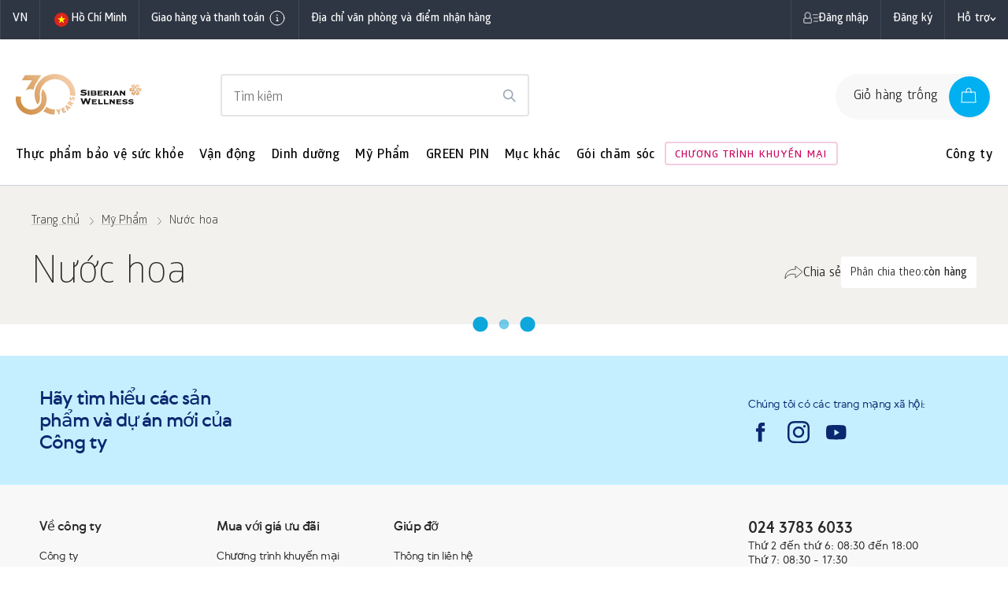

--- FILE ---
content_type: text/html; charset=UTF-8
request_url: https://vn.siberianhealth.com/vn/shop/catalog/category/188/
body_size: 27457
content:

<!DOCTYPE html>
<html lang="vn"
      class="country-vn"
      ng-app="frontApp">

    <head itemscope
          itemtype="http://schema.org/WPHeader">
        <base href="https://vn.siberianhealth.com/vn/shop/catalog/category/188/">
            <meta charset="utf-8">
<title itemprop="headline">            Nước hoa Siberian Wellness: Hương thơm tinh tế
    </title>

<link rel="icon" href="/shopen/public/favicon.ico" sizes="32x32">
<link rel="icon" href="/shopen/public/icon.svg" type="image/svg+xml">
<link rel="apple-touch-icon" href="/shopen/public/apple-touch-icon.png">
<link rel="manifest" href="/shopen/public/manifest.webmanifest" crossorigin="use-credentials">

<meta name="copyright" content="Siberian Health, http://siberianhealth.com">
<meta http-equiv="X-UA-Compatible" content="IE=edge,chrome=1">

<meta itemprop="description" name="description" content="            Khám phá bộ sưu tập nước hoa Siberian Wellness. Hương thơm tinh tế, quyến rũ, lưu hương lâu.

    ">
<meta itemprop="keywords" name="keywords" content="            Nuoc hoa, Viet Nam, gia, chi phi, danh gia, Siberian Wellness, Siberian Health, Sibirskoye Zdorovye, cua hang truc tuyen, san pham cho suc khoe, sac dep va the thao
    ">

<meta property="og:title" content="            Nước hoa Siberian Wellness: Hương thơm tinh tế
    ">
<meta property="og:description" name="description" content="            Khám phá bộ sưu tập nước hoa Siberian Wellness. Hương thơm tinh tế, quyến rũ, lưu hương lâu.

    &hellip;">
<meta property="og:site_name" content="Siberian Wellness">
<meta property="og:url" content="https://vn.siberianhealth.com/vn/shop/catalog/category/188/">
<meta property="og:locale" content="vn_VN">

    <meta property="og:image" content="https://vn.siberianhealth.com/shopen/public/build/online_store/img/logo/logo_text.png">

        <meta property="og:type" content="product.group">


<meta id="mainViewPort" name="viewport" content="width=device-width, initial-scale=1.0, maximum-scale=1.0, user-scalable=no">
<meta name="HandheldFriendly" content="True">

<meta name="apple-mobile-web-app-capable" content="yes">
<meta name="apple-mobile-web-app-status-bar-style" content="black">
<meta http-equiv="X-UA-Compatible" content="IE=edge">
<meta http-equiv="cleartype" content="on">
<meta http-equiv="imagetoolbar" content="no">
<meta http-equiv="msthemecompatible" content="no">
<meta name="format-detection" content="telephone=no">
<meta name="format-detection" content="address=no">
<link rel="canonical" href="https://vn.siberianhealth.com/vn/shop/catalog/category/188/"/>


    <script>
    var im_version = '2.0';var userId = '';var userRef = '';var userRole = '';var orderCount = 0;var regDate = "not_registered";</script>

<meta name="yandex-verification" content="1ed3f922d3efbda3" />

<script>
  (function (w, d, s, l, i) {
    w[l] = w[l] || [];
    w[l].push({ 'gtm.start': new Date().getTime(), event: 'gtm.js' });
    var f = d.getElementsByTagName(s)[0],
      j = d.createElement(s),
      dl = l != 'dataLayer' ? '&l=' + l : '';
    j.async = true;
    j.src = 'https://www.googletagmanager.com/gtm.js?id=' + i + dl;
    f.parentNode.insertBefore(j, f);
  })(window, document, 'script', 'dataLayer', 'GTM-M7FJTHM');
</script>
<style>.async-hide { opacity: 0 !important}</style>
<script>
  (function (a, s, y, n, c, h, i, d, e) {
    s.className += ' ' + y;
    h.start = 1 * new Date();
    h.end = i = function () {
      s.className = s.className.replace(RegExp(' ?' + y), '');
    };
    (a[n] = a[n] || []).hide = h;
    setTimeout(function () {
      i();
      h.end = null;
    }, c);
    h.timeout = c;
  })(window, document.documentElement, 'async-hide', 'dataLayer', 2000, {
    'GTM-M7FJTHM': true,
  });
</script><script>
  (function (m, e, t, r, i, k, a) {
    m[i] =
      m[i] ||
      function () {
        (m[i].a = m[i].a || []).push(arguments);
      };
    m[i].l = 1 * new Date();
    (k = e.createElement(t)),
      (a = e.getElementsByTagName(t)[0]),
      (k.async = 1),
      (k.src = r),
      a.parentNode.insertBefore(k, a);
  })(window, document, 'script', 'https://mc.yandex.ru/metrika/tag.js', 'ym');

  ym(21951292, 'init', {
    id: 21951292,
    clickmap: true,
    trackLinks: true,
    accurateTrackBounce: true,
    webvisor: true,
    trackHash: true,
    ecommerce: 'dataLayer',
  });
</script>



<script id="clearSessionCookies">
    (function () {
        function checkCookie(name) {
            let matches = document.cookie.match(
                new RegExp('(^|;) ?' + name.replace(/([\.$?*|{}\(\)\[\]\\\/\+^])/g, '\\$1') + '=([^;]*)', 'g'),
            );
            return matches && matches.length >= 2;
        }
        let removedCookie = ['shopenSIN', 'sibvaleoSIN'];
        const url = new URL(window.location.href);
        let domain = url.hostname.split('.');
        const baseDomain = [...domain].splice(-2, 2);
        removedCookie.forEach((cookieName) => {
            const isClearCookie = checkCookie(cookieName);
            if (isClearCookie) {
                let cookieWithoutDomain = cookieName + '=none; max-age=-1; path=/';
                let cookieCurrentDomain = cookieName + '=none; max-age=-1; path=/; domain=.' + domain.join('.');
                let cookieCurrentDomain2 = cookieName + '=none; max-age=-1; path=/; domain=' + domain.join('.');
                let cookieBaseDomain = cookieName + '=none; max-age=-1; path=/; domain=.' + baseDomain.join('.');
                document.cookie = cookieWithoutDomain;
                document.cookie = cookieCurrentDomain;
                document.cookie = cookieCurrentDomain2;
                document.cookie = cookieBaseDomain;
            }
        });
    })();
</script>

<script type="application/ld+json">
    {
        "@context": "https://schema.org",
        "@type": "Corporation",
        "name": "Siberian Wellness",
        "alternateName": "Siberian Wellness",
        "url": "https://vn.siberianhealth.com/vn/",
        "logo": "https://vn.siberianhealth.com/shopen/public/build/online_store/img/logo/logo_text.png",
        "sameAs": [
            "https://vn.siberianhealth.com/vn/",
                                    "https://www.facebook.com/sibwellvietnam/",                                    "https://www.instagram.com/siberian.wellness.vietnam/",                                    "https://www.youtube.com/channel/UCscQV1DvrhWZvV65H40eVpA"                                    ]
    }
</script>

        <script type="application/ld+json">
        {
            "@context": "http://schema.org",
            "@type": "ItemList",
            "url": "https://vn.siberianhealth.com/vn/shop/catalog/category/188/",
            "numberOfItems": "0",
            "itemListElement": [
                            ]
        }
    </script>


                    <link rel="stylesheet" href="/shopen/public/build/online_store/css/angular.cfdbc24f.css">
                    
    <link rel="stylesheet" href="/shopen/public/build/online_store/css/build-store.min.cdd94fa0.css">

    
        </head>

    
    <body ng-controller="layoutController"
          ng-init="mainConfiguration.isDeviceMobile=false">

        <svg style="display: none;" xmlns="http://www.w3.org/2000/svg" xmlns:xlink="http://www.w3.org/1999/xlink"><defs><symbol fill="none" viewBox="0 0 24 24" id="arrow_left_big"><path stroke="currentColor" stroke-linecap="round" stroke-linejoin="round" d="M11.148 3 2 12m0 0 9.148 9M2 12h20" /></symbol><symbol fill="none" viewBox="0 0 24 24" id="arrow_right_big"><path stroke="currentColor" stroke-linecap="round" stroke-linejoin="round" d="M12.852 3 22 12m0 0-9.148 9M22 12H2" /></symbol><symbol fill="none" viewBox="0 0 24 24" id="basket"><path fill="currentColor" fill-rule="evenodd" d="M9.5 5.48c0-1.958 1.302-2.98 2.5-2.98s2.5 1.022 2.5 2.98V6.5h-5zm-1 1.02V5.48c0-2.458 1.698-3.98 3.5-3.98s3.5 1.522 3.5 3.98V6.5h4.707a.5.5 0 0 1 .499.47l.793 13a.5.5 0 0 1-.499.53H3a.5.5 0 0 1-.5-.53l.794-13a.5.5 0 0 1 .5-.47zm7 1h4.236l.733 12H3.53l.733-12H8.5V8H9h-.5a.5.5 0 0 0 1 0H9h.5v-.5h5V8h.5-.5a.5.5 0 0 0 1 0H15h.5z" clip-rule="evenodd" /></symbol><symbol fill="none" viewBox="0 0 24 24" id="bookmark"><path fill="currentColor" fill-rule="evenodd" stroke="currentColor" stroke-linecap="round" stroke-linejoin="round" d="M7.7 3h8.6a2 2 0 0 1 2 2v16l-6.292-3.273L5.7 21V5a2 2 0 0 1 2-2" clip-rule="evenodd" /></symbol><symbol fill="none" viewBox="0 0 24 24" id="burger"><path stroke="currentColor" stroke-linecap="round" d="M3 6h18M3 12h18M3 18h18" /></symbol><symbol fill="none" viewBox="0 0 24 24" id="catalog"><path fill="currentColor" fill-rule="evenodd" d="M16.5 5a6.5 6.5 0 1 1 0 13 6.5 6.5 0 0 1 0-13m0-1a7.5 7.5 0 0 1 5.155 12.948l2.115 2.115a.5.5 0 1 1-.707.707l-2.182-2.182A7.5 7.5 0 1 1 16.5 4M0 4.826a.5.5 0 0 1 .5-.5h6a.5.5 0 0 1 0 1h-6a.5.5 0 0 1-.5-.5m0 6a.5.5 0 0 1 .5-.5h6a.5.5 0 1 1 0 1h-6a.5.5 0 0 1-.5-.5m.5 5.5a.5.5 0 1 0 0 1h6a.5.5 0 0 0 0-1z" clip-rule="evenodd" /></symbol><symbol fill="none" viewBox="0 0 24 24" id="check"><path stroke="currentColor" stroke-linecap="round" stroke-linejoin="round" d="m20 6.5-11 11-5-5" /></symbol><symbol fill="none" viewBox="0 0 24 24" id="close_big"><path stroke="currentColor" stroke-linecap="round" stroke-linejoin="round" d="M20 4 4 20m16 0L4 4" /></symbol><symbol fill="none" viewBox="0 0 24 24" id="close_big_fill"><path fill="currentColor" d="M1 12c0 6.075 4.925 11 11 11s11-4.925 11-11S18.075 1 12 1 1 5.925 1 12" /><path stroke="#fff" stroke-linecap="round" stroke-linejoin="round" d="M17 7 7 17m10 0L7 7" /></symbol><symbol fill="none" viewBox="0 0 24 24" id="close_small"><path stroke="currentColor" stroke-linecap="round" stroke-linejoin="round" d="M17 7 7 17m10 0L7 7" /></symbol><symbol fill="none" viewBox="0 0 24 24" id="delete"><path fill="currentColor" fill-rule="evenodd" d="M8.94 2.94A1.5 1.5 0 0 1 10 2.5h4A1.5 1.5 0 0 1 15.5 4v1.5h-7V4c0-.398.158-.78.44-1.06M7.5 5.5V4A2.5 2.5 0 0 1 10 1.5h4A2.5 2.5 0 0 1 16.5 4v1.5H21a.5.5 0 0 1 0 1h-1.5V20a2.5 2.5 0 0 1-2.5 2.5H7A2.5 2.5 0 0 1 4.5 20V6.5H3a.5.5 0 0 1 0-1zm-2 1V20A1.5 1.5 0 0 0 7 21.5h10a1.5 1.5 0 0 0 1.5-1.5V6.5z" clip-rule="evenodd" /></symbol><symbol fill="none" viewBox="0 0 24 24" id="error"><path stroke="currentColor" stroke-linecap="round" stroke-linejoin="round" d="M12 3a9 9 0 0 1 9 9v0a9 9 0 0 1-9 9v0a9 9 0 0 1-9-9v0a9 9 0 0 1 9-9" clip-rule="evenodd" /><path stroke="currentColor" stroke-linecap="round" stroke-linejoin="round" d="M12 12.5v-5m.252 8.746a.25.25 0 1 1-.25-.25m0 0a.25.25 0 0 1 .25.25" /></symbol><symbol fill="none" viewBox="0 0 24 24" id="error_filled"><path fill="currentColor" fill-rule="evenodd" d="M12 2c5.523 0 10 4.477 10 10s-4.477 10-10 10S2 17.523 2 12 6.477 2 12 2" clip-rule="evenodd" /><path stroke="#fff" stroke-linecap="round" stroke-linejoin="round" d="M12 12.5v-5m-.001 8.5a.25.25 0 1 0 .002.5A.25.25 0 0 0 12 16" /></symbol><symbol fill="none" viewBox="0 0 24 24" id="eye_off"><path fill="currentColor" d="M.646.646a.5.5 0 0 1 .707 0l22 22 .065.078a.5.5 0 0 1-.694.694l-.078-.065-4.757-4.757a10.57 10.57 0 0 1-5.881 1.904H12c-3.7 0-6.573-2.113-8.49-4.158a20.2 20.2 0 0 1-2.76-3.753l-.146-.266-.037-.071-.01-.02-.003-.006v-.002H.553a.5.5 0 0 1 .006-.46 19 19 0 0 1 4.75-5.749L.646 1.353a.5.5 0 0 1 0-.707M6.02 6.727a18 18 0 0 0-4.45 5.277l.052.095a19.2 19.2 0 0 0 2.62 3.56c1.831 1.953 4.456 3.838 7.753 3.84a9.57 9.57 0 0 0 5.174-1.624l-3.064-3.063a3.497 3.497 0 0 1-5.424-1.426 3.5 3.5 0 0 1 .506-3.492zM12 3.501c3.7 0 6.574 2.112 8.491 4.157a20.2 20.2 0 0 1 2.76 3.753q.097.171.145.266l.038.07.01.021.003.005v.002l.001.001.04.114a.5.5 0 0 1-.046.345 19 19 0 0 1-2.218 3.277l-.073.07a.5.5 0 0 1-.693-.714l.298-.363a18 18 0 0 0 1.676-2.509l-.052-.095a19.2 19.2 0 0 0-2.62-3.56C17.928 6.388 15.3 4.5 12 4.5a8.6 8.6 0 0 0-1.985.226.5.5 0 0 1-.228-.973A9.6 9.6 0 0 1 12 3.5m-2.1 7.108a2.502 2.502 0 0 0 1.09 3.784 2.5 2.5 0 0 0 2.4-.293z" /></symbol><symbol fill="none" viewBox="0 0 24 24" id="eye_on"><path fill="currentColor" d="M12 3.735c3.7 0 6.573 2.114 8.49 4.158a20.2 20.2 0 0 1 2.76 3.753 12 12 0 0 1 .183.337l.01.02.003.005v.003h.001l.04.11a.5.5 0 0 1 0 .228l-.04.11v.003q-.002 0-.004.005l-.01.02-.038.071-.145.266a20.2 20.2 0 0 1-2.76 3.753c-1.917 2.045-4.79 4.158-8.49 4.158s-6.573-2.113-8.49-4.158a20.2 20.2 0 0 1-2.76-3.753 12 12 0 0 1-.183-.337l-.01-.02-.003-.005v-.002l-.001-.001a.5.5 0 0 1 0-.447v-.004l.004-.004.01-.02q.013-.027.038-.072.048-.095.145-.266a20.2 20.2 0 0 1 2.76-3.753C5.427 5.85 8.3 3.735 12 3.735m0 1c-3.3 0-5.927 1.887-7.76 3.842a19.2 19.2 0 0 0-2.674 3.658l.055.099a19.2 19.2 0 0 0 2.62 3.56c1.831 1.953 4.459 3.84 7.759 3.84s5.927-1.887 7.76-3.842a19.2 19.2 0 0 0 2.619-3.56l.054-.098-.054-.098a19.2 19.2 0 0 0-2.62-3.56C17.928 6.622 15.3 4.735 12 4.735m0 4a3.5 3.5 0 1 1 0 7 3.5 3.5 0 0 1 0-7m0 1a2.5 2.5 0 1 0 0 5 2.5 2.5 0 0 0 0-5" /></symbol><symbol fill="none" viewBox="0 0 24 24" id="filtr"><path fill="currentColor" fill-rule="evenodd" d="M6 6a1.5 1.5 0 1 1 3 0 1.5 1.5 0 0 1-3 0m-.95.498L5 6.5H4a.5.5 0 0 1 0-1h1l.05.002a2.5 2.5 0 0 1 4.9 0L10 5.5h11a.5.5 0 0 1 0 1H10l-.05-.002a2.5 2.5 0 0 1-4.9 0m13.9 6a2.5 2.5 0 0 1-4.9 0L14 12.5H4a.5.5 0 0 1 0-1h10l.05.002a2.5 2.5 0 0 1 4.9 0L19 11.5h2a.5.5 0 0 1 0 1h-2zM3.5 18a.5.5 0 0 1 .5-.5h1l.05.002a2.5 2.5 0 0 1 4.9 0L10 17.5h11a.5.5 0 0 1 0 1H10l-.05-.002a2.5 2.5 0 0 1-4.9 0L5 18.5H4a.5.5 0 0 1-.5-.5m4-1.5a1.5 1.5 0 1 0 0 3 1.5 1.5 0 0 0 0-3M15 12a1.5 1.5 0 1 1 3 0 1.5 1.5 0 0 1-3 0" clip-rule="evenodd" /></symbol><symbol fill="none" viewBox="0 0 24 24" id="geo"><path stroke="currentColor" stroke-linecap="round" stroke-linejoin="round" d="M18 10.667c0 4.666-6 8.666-6 8.666s-6-4-6-8.666a6 6 0 0 1 12 0" /><path stroke="currentColor" stroke-linecap="round" stroke-linejoin="round" d="M12 12.667a2 2 0 1 0 0-4 2 2 0 0 0 0 4" /></symbol><symbol fill="none" viewBox="0 0 24 24" id="geo_2"><path stroke="currentColor" stroke-linecap="round" stroke-linejoin="round" d="M21 10c0 7-9 13-9 13s-9-6-9-13a9 9 0 1 1 18 0" /><path stroke="currentColor" stroke-linecap="round" stroke-linejoin="round" d="M12 13a3 3 0 1 0 0-6 3 3 0 0 0 0 6" /></symbol><symbol fill="none" viewBox="0 0 24 24" id="info"><circle cx="12" cy="12" r="9" stroke="currentColor" stroke-linecap="round" stroke-linejoin="round" /><path stroke="currentColor" stroke-linecap="round" stroke-linejoin="round" d="M11 15.501h2.31m-1.15 0V11.25h-1.151M12.1 8.246a.25.25 0 1 1-.25-.25" /><path stroke="currentColor" stroke-linecap="round" stroke-linejoin="round" d="M11.85 7.996a.25.25 0 0 1 .25.25" /></symbol><symbol fill="none" viewBox="0 0 24 24" id="minus_small"><path fill="currentColor" fill-rule="evenodd" d="M17.5 12a.5.5 0 0 1-.5.5l-9.996.003a.5.5 0 0 1 0-1L17 11.5a.5.5 0 0 1 .5.5" clip-rule="evenodd" /></symbol><symbol fill="none" viewBox="0 0 24 24" id="package"><path stroke="currentColor" stroke-linecap="round" stroke-linejoin="round" d="M2 17h14l-.617-10H2.617z" /><path stroke="currentColor" stroke-linecap="round" stroke-linejoin="round" d="M6.51 8.5V5.652C6.51 3.969 7.755 3 9 3s2.49.97 2.49 2.652V8.5M5 20h14l-.617-10" /><path stroke="currentColor" stroke-linecap="round" stroke-linejoin="round" d="M8 23h14l-.617-10" /></symbol><symbol fill="none" viewBox="0 0 24 24" id="play"><path fill="currentColor" d="M2 2.87C2 1.35 3.625.386 4.958 1.113l16.818 9.175c1.393.76 1.388 2.763-.009 3.517L4.949 22.87C3.616 23.588 2 22.623 2 21.11z" /></symbol><symbol fill="none" viewBox="0 0 24 24" id="plus_big"><path stroke="currentColor" stroke-linecap="round" stroke-linejoin="round" d="M21 12H3m9 9V3" /></symbol><symbol fill="none" viewBox="0 0 24 24" id="plus_small"><path fill="currentColor" fill-rule="evenodd" d="M11.504 17.003a.5.5 0 0 0 1 0l-.002-4.502L17 12.5a.5.5 0 0 0 0-1l-4.498.002L12.5 7a.5.5 0 1 0-1 0l.002 4.502-4.499.001a.5.5 0 1 0 0 1l4.5-.001z" clip-rule="evenodd" /></symbol><symbol fill="none" viewBox="0 0 24 24" id="profile"><path fill="currentColor" fill-rule="evenodd" d="M16 8.37c0 2.114-1.766 3.871-4 3.871s-4-1.757-4-3.87S9.766 4.5 12 4.5s4 1.758 4 3.87m1 0c0 2.69-2.239 4.871-5 4.871s-5-2.18-5-4.87S9.238 3.5 12 3.5s5 2.18 5 4.87M2.929 20.759c1.82-3.03 5.198-5.068 9.071-5.068s7.252 2.039 9.071 5.068a.5.5 0 0 0 .858-.515c-1.998-3.325-5.7-5.553-9.929-5.553-4.23 0-7.93 2.228-9.929 5.553a.5.5 0 1 0 .858.515" clip-rule="evenodd" /></symbol><symbol fill="none" viewBox="0 0 24 24" id="ruble"><path stroke="currentColor" stroke-linecap="round" stroke-linejoin="round" d="M6 13.571h8.667a4.36 4.36 0 0 0 3.064-1.255A4.26 4.26 0 0 0 19 9.286a4.26 4.26 0 0 0-1.27-3.03A4.36 4.36 0 0 0 14.668 5H9.25L9.2 20M6 16.786h8.667" /></symbol><symbol fill="none" viewBox="0 0 24 24" id="search"><path stroke="currentColor" stroke-linecap="round" stroke-linejoin="round" d="M11 19a8 8 0 1 0 0-16 8 8 0 0 0 0 16m9.998 2-4.35-4.35" /></symbol><symbol fill="none" viewBox="0 0 24 24" id="shevron_down"><path stroke="currentColor" stroke-linecap="round" stroke-linejoin="round" d="m17 10.575-4.934 3.787L7 10.549" /></symbol><symbol fill="none" viewBox="0 0 24 24" id="shevron_left"><path stroke="currentColor" stroke-linecap="round" stroke-linejoin="round" d="m14 17-5-5 5-5" /></symbol><symbol fill="none" viewBox="0 0 24 24" id="shevron_right"><path stroke="currentColor" stroke-linecap="round" stroke-linejoin="round" d="m10 7 5 5-5 5" /></symbol><symbol fill="none" viewBox="0 0 16 16" id="shevron_small_right"><path stroke="currentColor" stroke-linecap="round" stroke-linejoin="round" d="m7 5 3 3-3 3" /></symbol><symbol fill="none" viewBox="0 0 24 24" id="shevron_up"><path stroke="currentColor" stroke-linecap="round" stroke-linejoin="round" d="m7 13.749 4.926-3.798L17 13.752" /></symbol><symbol fill="none" viewBox="0 0 24 24" id="siberian"><path fill="currentColor" fill-rule="evenodd" d="M14.051 3.115h2.564L12 11.111 7.385 3.115h2.564L12 6.669zm4.615 2.665-1.538 2.666h-2.564l2.82-4.887zm-5.896 5.774H22l-1.282-2.221h-6.666zm3.587.89 1.282 2.22h3.077l1.282-2.22h-5.64ZM2 12.444h9.23l-1.282 2.22H3.282zm4.36-3.112H3.282L2 11.554h5.64zM12 12.889l-4.615 7.996h2.564l3.333-5.775zm-6.665 5.33 1.538-2.666h2.564l-2.82 4.887zm5.897-6.663L6.617 3.559 5.335 5.781l3.333 5.775zm2.818 9.328-1.538-2.666 1.282-2.221 2.82 4.887zm-1.28-8.44 4.615 7.996 1.282-2.222-3.334-5.774z" clip-rule="evenodd" /></symbol><symbol fill="none" viewBox="0 0 24 24" id="time"><path fill="currentColor" fill-rule="evenodd" d="M5 12a7 7 0 1 1 14 0 7 7 0 0 1-14 0m7-8a8 8 0 1 0 0 16 8 8 0 0 0 0-16m.5 3.5a.5.5 0 0 0-1 0V12a.5.5 0 0 0 .277.447l3 1.5a.5.5 0 0 0 .447-.894L12.5 11.69z" clip-rule="evenodd" /></symbol><symbol fill="none" viewBox="0 0 24 24" id="unloading"><path stroke="currentColor" stroke-linecap="round" stroke-linejoin="round" d="M21 14.5v3.833c0 .92-.895 1.667-2 1.667H5c-1.105 0-2-.746-2-1.667V6.667C3 5.747 3.895 5 5 5h6" /><path stroke="currentColor" stroke-linecap="round" stroke-linejoin="round" d="m17 12.333 3.667-3.666L17 5" /><path stroke="currentColor" stroke-linecap="round" stroke-linejoin="round" d="M6.777 16a7.333 7.333 0 0 1 7.334-7.334H20.5" /></symbol><symbol fill="none" viewBox="0 0 24 24" id="warning"><path stroke="currentColor" stroke-linecap="round" stroke-linejoin="round" d="M12 13v-3m0 5.5v.25zv-.25" /><path stroke="currentColor" stroke-linecap="round" stroke-linejoin="round" d="m13.624 5.912 6.127 10.38c.712 1.206-.188 2.708-1.623 2.708H5.873c-1.436 0-2.336-1.501-1.624-2.708l6.128-10.38c.718-1.216 2.529-1.216 3.246 0" clip-rule="evenodd" /></symbol></defs></svg>

                    <noscript>
        <iframe src="https://www.googletagmanager.com/ns.html?id=GTM-M7FJTHM" height="0" width="0" style="display:none;visibility:hidden"></iframe>
    
                    <div><img src="https://mc.yandex.ru/watch/21951292" style="position:absolute; left:-9999px;" alt="" /></div>
            </noscript>        
        <os-banner-mobile-app ng-if="bannerMobileApp.visible"
                              on-close="bannerMobileApp.close()"></os-banner-mobile-app>

        <div ng-if="headerInformerService.stack.length"
     class="top-informer-container top-informer-container_theme_default"
     ng-include="headerInformerService.currentInformer"></div>

        
            <div id="wrapper" class="wrapper wrapper_cream overflow-hidden"
        ng-class="{'wrapper_cyberbuild': domManipulations.checkCartBrandCookie('cyberbuild'), 'wrapper_fitcha': domManipulations.checkCartBrandCookie('sugar_patrol')}">

        <os-location-navbar></os-location-navbar>

                
                            
        
        
                            <nav id="navbar-top" class="navbar-top navbar-top_theme_default">

    <div class="navbar-top__inner">

                <ul class="navbar-top__menu" ng-class="{'os-progress' : userService.isProgress || geoService.isProgress}" ng-cloak>

                        <li ng-hide="geoService.isProgress"
                class="navbar-top__menu-item"
                ng-cloak>
                <button class="navbar-top__link navbar-top__link_lang"
                        osn-dropdown="dropdown/os-available-languages.html"
                        arrow="dropdown/arrow.html"                        placement="bottom-start"
                        trigger="click">
                    [} geoService.mainLanguage.localeCode {]
                </button>

                <script type="text/ng-template" id="dropdown/os-available-languages.html">
                    <os-available-languages bem-modifier="desktop"></os-available-languages>
                </script>

                                    <script type="text/ng-template" id="dropdown/arrow.html">
                        <svg width="16" height="9">
                            <path d="M0 9 L8 0 L16 9" stroke="#d9d9d9" fill="#fff" />
                        </svg>
                    </script>
                            </li>
            
            <li class="navbar-top__menu-item">
                <button class="navbar-top__link"
                        ng-click="sidebarLocation.open()">
                    <os-item-country code="deliveryLocation.countryCode"
                                     name="deliveryLocation.caption"
                                     as-preloader="!deliveryLocation"></os-item-country>
                <button>
            </li>

                        <li class="navbar-top__menu-item">
                <button ng-click="popupFreeDeliveryInfo.open($event)"
                        class="navbar-top__link navbar-top__link_nowrap">
                    Giao hàng và thanh toán
                    <osn-icon class="navbar-top__info-icon">info</osn-icon>
                </button>
            </li>
            
                                        <li class="navbar-top__menu-item">
                    <a                         href="/vn/geo/"
                                                class="navbar-top__link">
                        Địa chỉ văn phòng và điểm nhận hàng
                    </a>
                </li>
                                </ul>

                <ul class="navbar-top__menu navbar-top__menu_user" ng-class="{'os-progress' : userService.isProgress}" ng-cloak>
                                        
            
                        <li ng-if="!userService.isUserAuthorized"
                class="navbar-top__menu-item">

                <button ng-click="$root.$emit('os:open-sidebar-auth')"
                        class="navbar-top__link navbar-top__link_has-icon-person navbar-top__link_nowrap">
                    Đăng nhập
                </button>

            </li>
            
                                            <li ng-hide="userService.isUserAuthorized"
                    class="navbar-top__menu-item" ng-cloak>
                    <a                         href="/vn/business/register/"
                                                class="navbar-top__link">
                        Đăng ký
                    </a>
                </li>
                            
                        <li ng-if="userService.isUserAuthorized"
                class="navbar-top__menu-item"
                ng-mouseenter="userMenuOpened = true"
                ng-mouseleave="userMenuOpened = false">
                <os-user-menu-btn class="navbar-top__link navbar-top__link_has-icon-dd navbar-top__link_nowrap"></os-user-menu-btn>

                <ul class="dropdown-menu dropdown-menu_theme_default dropdown-menu_is-user"
                    ng-class="{'_open': userMenuOpened}">
                    <li ng-repeat="item in userService.menu[userService.user.role]"
                        class="dropdown-menu__item [} item.class || '' {]"
                        ng-class="{'os-tooltip os-tooltip_theme_default os-tooltip_right': item.options && item.options.hint}">
                        <div ng-if="item.options && item.options.hint"
                             class="os-tooltip__text">[} item.options.hint {]</div>

                        <a ng-if="item.alias == 'shopen_app_profile_orders'"
                           ng-href="[} item.url {]"
                           class="dropdown-menu__link dropdown-menu__link_column">
                            [} item.title {]
                            <span ng-if="userService.user.hasUnpaidOrder"
                                  class="dropdown-menu__hint dropdown-menu__hint_red">
                                    [} t('Есть неоплаченный заказ') {]
                            </span>
                        </a>

                        <a ng-if="item.alias == 'posylkaNetTrackingModal'"
                           ng-click="modals.posylkaNetTracking.open('user_menu')"
                           class="dropdown-menu__link">[} item.title {]</a>

                        <a ng-if="item.alias == 'invite'"
                           ng-click="modals.referalLink.open($event)"
                           class="dropdown-menu__link">[} item.title {]</a>

                        <a ng-if="item.alias == 'homeCourierexeTrackingModal'"
                           ng-click="modals.homeCourierexeTracking.open()"
                           class="dropdown-menu__link">[} item.title {]</a>

                                                <a ng-if="item.alias == 'subscription'"
                           ng-href="[}item.url{]"
                           href="#"
                           class="dropdown-menu__link">
                            <span ng-class="{'dropdown-menu__subscription_missing' : userService.allSubscriptionsAreMissing(userService.user.subscriptions)}"
                                  class="dropdown-menu__subscription">

                                <span class="dropdown-menu__subscription-text">
                                    [}t(userService.getSubscriptionItemText(userService.user.subscriptions)){]
                                </span>

                                <span ng-if="userService.user.subscriptions.active > 0"
                                      class="dropdown-menu__subscription-count">[}userService.user.subscriptions.active{]</span>

                                <span ng-if="userService.user.subscriptions.unreadCanceled > 0"
                                      class="dropdown-menu__subscription-error">[}t('Ошибка подписки'){]</span>
                            </span>
                        </a>

                        <a ng-if="item.alias == 'backoffice'"
                           ng-click="goToBackoffice($event, item.url)"
                           class="dropdown-menu__link">[} item.title {]</a>

                        <a ng-if="item.alias == 'logout'"
                           ng-click="userService.logout()"
                           class="dropdown-menu__link">[} item.title {]</a>

                        <a ng-if="![
                            'shopen_app_profile_orders',
                            'posylkaNetTrackingModal',
                            'invite',
                            'homeCourierexeTrackingModal',
                            'subscription',
                            'backoffice',
                            'logout',
                           ].includes(item.alias)"
                           ng-href="[} item.url {]"
                           class="dropdown-menu__link"
                           target="[} (item.options && item.options.target) || '_self' {]"
                        >[} item.title {]</a>
                    </li>
                </ul>
            </li>
            
                        <li ng-if="userService.user.bonuses"
                class="navbar-top__menu-item">
                <div class="navbar-top__link">
                    <span class="navbar-top__bonus-title">Tài khoản thưởng:</span>
                    <span class="navbar-top__bonus-count"
                          ng-bind-html="userService.user.bonuses.sum | money"></span>
                </div>
            </li>
            
                                    
                        <li ng-if="userService.isUserAuthorized && userService.user.certificates.length"
                class="navbar-top__menu-item">
                <div class="navbar-top__link nvb-reward nvb-reward_theme_default">
                    <span class="nvb-reward__title">phần thưởng:</span>
                    <div class="nvb-reward__items">
                        <div ng-repeat="reward in userService.user.certificates"
                             class="nvb-reward__item os-tooltip os-tooltip_theme_default os-tooltip_is-navbar-top os-tooltip_fancywhite os-tooltip_reward">
                            <div class="nvb-reward__icon [}reward.certificateType{] [}reward.certificateType{]_theme_default"></div>

                            <div class="os-tooltip__text">
                                <div class="os-tooltip__head"
                                     ng-bind-html="reward.config.name">
                                </div>

                                <div class="os-tooltip__descr"
                                     ng-bind-html="reward.config.description">
                                </div>

                                <div class="os-tooltip__btn"
                                     ng-if="!reward.isActivated && !reward.activated"
                                     ng-class="{'os-progress' : reward.progress}">
                                    <button ng-click="cartService.userPackages.activateCertificate(reward)"
                                            ng-disabled="reward.isBlocked"
                                            class="btn btn_theme_default btn_XL_md btn_blue btn_block">
                                        Tham gia!
                                    </button>
                                </div>

                                <div class="os-tooltip__descr"
                                     ng-if="reward.isActivated"
                                     ng-bind-html="reward.config.usedMessage">
                                </div>

                                <div class="os-tooltip__info"
                                     ng-bind-html="reward.config.rules">
                                </div>

                                <div class="os-tooltip__info"
                                     ng-bind-html="reward.config.instruction">
                                </div>

                                <a class="os-tooltip__link"
                                   ng-if="reward.config.conditionsUrl"
                                   href=""
                                   ng-href="[}reward.config.conditionsUrl{]">
                                    Luật tương tự
                                </a>
                            </div>
                        </div>
                    </div>
                </div>
            </li>
            
                        <li class="navbar-top__menu-item"
                ng-mouseenter="helpMenuOpened = true"
                ng-mouseleave="helpMenuOpened = false">
                <a href="#" class="navbar-top__link navbar-top__link_has-icon-dd navbar-top__link_nowrap">
                    Hỗ trợ
                </a>
                                    <ul class="dropdown-menu dropdown-menu_theme_default dropdown-menu_is-help"
                        ng-class="{'_open': helpMenuOpened}">
                                                                                    <li class="dropdown-menu__item">
                                                                                                                        <a href="/vn/shop/page/contacts/" class="dropdown-menu__link">Thông tin  liên hệ</a>
                                                                                                            </li>
                                                                                                                <li class="dropdown-menu__item">
                                                                                                                        <a href="/vn/questions/" class="dropdown-menu__link">Câu hỏi và trả lời</a>
                                                                                                            </li>
                                                                                                                <li class="dropdown-menu__item">
                                                                            <a href="#" ng-click="modals.askQuestion.open()" class="dropdown-menu__link">Đặt câu hỏi</a>
                                                                    </li>
                                                                        </ul>
                            </li>
                    </ul>
    </div>
</nav>
        <nav id="navbar_main"
     ng-class="{'navbar-main_fixed' : navbarMain.pinned}"
     class="navbar-main navbar-main_theme_default">

    <div class="navbar_main__inner navbar-main__inner">
        <div class="navbar_main__logo navbar-main__logo">

            <a                 href="/vn/"
                            ng-class="{'logo_in-fixed-navbar' : navbarMain.pinned}"
                class="logo logo_theme_default">
                                                
                                <span class="logo-static logo-static_theme_default"
      ng-class="{'logo-static_in-fixed-navbar' : navbarMain.pinned}">
    
    <img src="/shopen/public/build/online_store/img/logo/logo_30_en.svg"
         alt="Siberian Wellness 30"
         class="logo-static__img">

            <svg class="logo-static__scene" width="210" height="110" viewBox="0 0 210 110" fill="none" xmlns="http://www.w3.org/2000/svg">
            <g clip-path="url(#clip0_1059_4579)">
                <rect width="220.445" height="121" fill="white"/>
                <path fill-rule="evenodd" clip-rule="evenodd" d="M31.0343 72.1606V72.7743C30.0099 72.9108 29.293 73.4226 29.088 74.1389L24.6495 90.1046H19.357L14.8502 78.3353L10.6166 90.1046H5.32458L-0.0699569 73.6276C-0.241028 73.0819 -0.752797 72.7747 -1.46973 72.7747V72.1606H4.40269L8.19271 83.6567L12.5627 72.1606H17.3769L21.8158 83.5545L25.0251 72.1606H31.0343ZM48.8449 85.9387V90.0965H33.4276V76.8058C33.4276 76.0899 33.0181 75.681 32.2679 75.681V75.1017H48.2991V79.2593H47.685C47.685 78.5095 47.2759 78.1008 46.5594 78.1008H38.0319V80.8609H46.3549V83.7237H38.0319V87.0976H47.1053C47.8216 87.0976 48.2307 86.6887 48.2307 85.9385H48.8449V85.9387ZM52.8019 76.8397C52.8019 76.0899 52.3924 75.681 51.642 75.681V75.1017H57.4063V86.6887H64.9105C65.6609 86.6887 66.07 86.2796 66.07 85.53H66.6502V90.0965H52.8019V76.8397ZM69.9247 76.8397C69.9247 76.0899 69.5152 75.681 68.7648 75.681V75.1017H74.5294V86.6887H82.0334C82.7842 86.6887 83.1929 86.2796 83.1929 85.53H83.773V90.0965H69.9247V76.8397ZM104.267 75.1017V75.681C103.551 75.681 103.107 76.0901 103.107 76.8397V90.0965H99.8329L91.3735 80.9973V90.0967H87.2806V76.8399C87.2806 76.0901 86.8711 75.6812 86.1207 75.6812V75.1019H91.8169L99.0139 82.8379V75.1019H104.267L104.267 75.1017ZM123.24 85.9387V90.0965H107.823V76.8058C107.823 76.0899 107.414 75.681 106.663 75.681V75.1017H122.694V79.2593H122.08C122.08 78.5095 121.671 78.1008 120.955 78.1008H112.427V80.8609H120.75V83.7237H112.427V87.0976H121.501C122.217 87.0976 122.626 86.6887 122.626 85.9385H123.24V85.9387ZM134.745 80.8933C138.535 81.371 141.676 82.1898 141.676 85.4305C141.676 88.8763 138.193 90.3085 134.165 90.3085C131.467 90.3085 128.668 89.7969 125.834 88.7736L127.063 84.7482L127.643 84.9187C127.54 85.567 127.882 85.9765 128.633 86.3174C130.204 86.9653 131.74 87.2383 133.652 87.2383C135.291 87.2383 137.237 86.9996 137.237 85.7714C137.237 84.8166 136.11 84.4753 131.672 84.0317C128.907 83.759 126.073 82.7355 126.073 79.8355C126.073 76.6976 129.624 74.8893 133.994 74.8893C136.281 74.8893 138.364 75.3331 141.164 76.3566L139.389 80.1431L138.842 79.8702C139.013 79.4607 138.91 78.9488 138.296 78.676C137.169 78.1986 135.052 77.9599 133.789 77.9599C132.355 77.9599 130.511 78.3349 130.511 79.4607C130.511 80.2793 131.809 80.5183 133.414 80.7229L134.745 80.8933ZM153.054 80.8933C156.844 81.371 159.985 82.1898 159.985 85.4305C159.985 88.8763 156.502 90.3085 152.473 90.3085C149.776 90.3085 146.976 89.7969 144.142 88.7736L145.371 84.7482L145.952 84.9187C145.849 85.567 146.191 85.9765 146.942 86.3174C148.513 86.9653 150.049 87.2383 151.961 87.2383C153.6 87.2383 155.546 86.9996 155.546 85.7714C155.546 84.8166 154.42 84.4753 149.981 84.0317C147.215 83.759 144.382 82.7355 144.382 79.8355C144.382 76.6976 147.932 74.8893 152.302 74.8893C154.59 74.8893 156.673 75.3331 159.473 76.3566L157.697 80.1431L157.151 79.8702C157.321 79.4607 157.219 78.9488 156.605 78.676C155.478 78.1986 153.361 77.9599 152.098 77.9599C150.664 77.9599 148.82 78.3349 148.82 79.4607C148.82 80.2793 150.118 80.5183 151.722 80.7229L153.054 80.8933Z" fill="#131413"/>
                <path fill-rule="evenodd" clip-rule="evenodd" d="M110.37 58.3687L108.119 53.3591L105.799 58.3687H110.37ZM118.283 63.2763V63.8558H112.86L111.461 60.7885H104.674L103.275 63.8558H98.2611V63.2763C98.8408 63.2763 99.2844 63.0374 99.4892 62.629L104.503 51.7916C104.742 51.3145 104.878 50.7689 104.878 50.3259C104.878 49.7468 104.674 49.44 104.299 49.44V48.8606H110.711L116.919 62.5606C117.124 63.0036 117.635 63.2763 118.283 63.2763ZM75.6642 55.37H79.3821C81.1556 55.37 82.0765 54.7221 82.0765 53.5296C82.0765 52.2684 81.2583 51.7236 79.4846 51.7236H75.664V55.37H75.6642ZM87.8412 63.2422V63.8558H82.4178L78.5633 58.2667H75.664V63.8558H71.0597V50.5988C71.0597 49.9511 70.5479 49.44 69.9 49.44V48.8606H80.7808C84.396 48.8606 86.8522 50.7352 86.8522 53.3252C86.8522 55.37 85.3173 57.0396 83.1684 57.7894L86.477 62.5604C86.8179 63.0717 87.2615 63.2422 87.8414 63.2422H87.8412ZM44.5261 59.0842C44.5261 57.9596 43.7416 57.3801 41.6953 57.3801H36.613V60.9926H41.661C43.4689 60.9926 44.5261 60.3792 44.5261 59.0842ZM36.613 54.9268H42.0362C43.605 54.9268 44.2872 54.4496 44.2872 53.3589C44.2872 52.1663 43.4691 51.7234 41.3538 51.7234H36.613V54.9268ZM49.233 59.4933C49.233 62.4238 47.0843 63.8556 42.7187 63.8556H32.0422V50.5984C32.0422 49.8829 31.5986 49.4397 30.8823 49.4397V48.8606H41.8999C46.4019 48.8606 48.6874 50.1897 48.6874 52.575C48.6874 54.1087 47.7663 55.2675 46.4364 55.8128C48.2783 56.3921 49.233 57.6187 49.233 59.4933ZM21.8157 63.2763C22.5314 63.2763 22.9409 62.8672 22.9409 62.1172V50.5988C22.9409 49.849 22.5314 49.4397 21.7812 49.4397V48.8606H28.6716V49.44C27.9208 49.44 27.5117 49.849 27.5117 50.5988V62.1172C27.5117 62.8672 27.9208 63.2763 28.6371 63.2763V63.8556H21.8157V63.2763ZM67.8025 59.6978V63.8556H52.3854V50.5645C52.3854 49.849 51.9759 49.4397 51.2255 49.4397V48.8606H67.2569V53.0184H66.6426C66.6426 52.2684 66.2336 51.86 65.517 51.86H56.9897V54.6198H65.3129V57.4826H56.9897V60.8565H66.0633C66.7794 60.8565 67.1887 60.4478 67.1887 59.6978H67.8027H67.8025ZM89.6889 63.2763C90.405 63.2763 90.8141 62.8672 90.8141 62.1172V50.5988C90.8141 49.849 90.405 49.4397 89.6546 49.4397V48.8606H96.545V49.44C95.7942 49.44 95.3851 49.849 95.3851 50.5988V62.1172C95.3851 62.8672 95.7942 63.2763 96.5107 63.2763V63.8556H89.6889V63.2763ZM137.076 48.8608V49.44C136.359 49.44 135.916 49.849 135.916 50.5988V63.8556H132.641L124.182 54.7562V63.8556H120.089V50.5988C120.089 49.849 119.68 49.4397 118.93 49.4397V48.8608H124.626L131.823 56.5966V48.8608H137.076ZM11.494 52.6401C15.9662 53.0151 19.5515 54.4138 19.5515 58.1324C19.5515 61.5096 16.9226 64.0678 10.094 64.0678C7.05501 64.0678 4.80175 63.6926 2.07039 62.7372C1.38714 62.499 1.01194 62.7036 0.636322 63.3858L0.0898438 63.1804L2.24105 57.9272C4.46002 59.5648 6.64531 60.2129 9.99133 60.2129C13.1665 60.2129 14.8739 59.3261 14.8739 58.2001C14.8739 57.0063 12.7913 56.6993 7.94281 56.3578C4.5627 56.1194 1.08012 54.8913 1.08012 51.3775C1.08012 47.7956 4.73336 45.7146 9.37708 45.7146C11.7671 45.7146 14.9421 46.3291 17.2298 47.1474C17.9809 47.3865 18.4249 47.1813 18.7664 46.6359L19.2784 46.8745L17.1957 51.2071C15.284 50.2862 12.1082 49.5697 9.61613 49.5697C7.73806 49.5697 5.72363 49.9106 5.72363 50.968C5.72363 51.9916 6.91865 52.2647 11.494 52.6401Z" fill="#131413"/>
                <path fill-rule="evenodd" clip-rule="evenodd" d="M167.953 45.6222L165.786 49.3699H154.519L152.352 45.6222H167.953ZM159.719 40.3758L161.886 44.1235H152.352L154.519 40.3758H159.719ZM177.92 38.8767H173.586L178.353 30.6321L180.52 34.3796L177.92 38.8767ZM169.253 46.3719L171.42 50.1195L165.786 59.8629H161.453L169.253 46.3719ZM160.586 50.869H164.919L160.152 59.1138L157.986 55.3661L160.586 50.869H160.586ZM167.953 44.1233H163.619L157.986 34.3796L160.152 30.6323L167.953 44.1233ZM170.119 55.3661L172.286 51.6183L177.053 59.8631H172.719L170.119 55.3661ZM170.553 45.6222H174.886L180.52 55.3659L178.353 59.1136L170.553 45.6222ZM170.553 44.1233L172.72 40.3758H183.987L186.153 44.1233H170.553ZM176.62 45.6222H186.154L183.987 49.3699H178.787L176.62 45.6222ZM177.053 29.8826L169.253 43.3736L161.452 29.8826H165.786L169.253 35.8787L172.72 29.8826H177.053Z" fill="#009EE3"/>
            </g>
            <defs>
                <clipPath id="clip0_1059_4579">
                    <rect width="220.445" height="121" fill="white"/>
                </clipPath>
            </defs>
        </svg>
    </span>
                            </a>
        </div>

        <button class="navbar-main__btn-catalog"
                ng-click="navbarMain.openDropdownCatalog()"
                osn-button
                size="navbarMain.btnSize"
                primary="true">
            <template data-slot="before">
                <osn-icon>[} navbarMain.isVisibleCatalog ? 'close_big' : 'burger' {]</osn-icon>
            </template>
            Ca-ta-lô
        </button>

        <div class="navbar-main__search navbar_main__search js-digi-search">
            <form name="searchForm"
                  action="/vn/shop/search/"
                  method="get"
                  ng-class="{'os-form-search_in-fixed-navbar' : navbarMain.pinned}"
                  class="os-form-search os-form-search_theme_default">

                <input id="search-input"
                       class="os-form-search__input"
                       name="searchString"
                       type="search"
                       placeholder="Tìm kiếm "
                       tabindex="1"
                       required>

                <osn-icon class="os-form-search__icon-clear">close_small</osn-icon>

                <button type="submit"
                        class="os-form-search__btn navbar-main__search-btn"></button>
            </form>
        </div>

                <div class="navbar-main__cart"
     ng-class="{'os-progress os-progress_navbar-cart' : geoService.isProgress || userService.isProgress}"
     ng-cloak>

    <div ng-class="{'nvb-cart_in-fixed-navbar' : navbarMain.pinned}"
         class="nvb-cart nvb-cart_theme_default">

                <div class="nvb-cart__packages-block"
             ng-if="userService.isUserAuthorized && mainConfiguration.packagesEnabled && countryConfiguratorService.getParam('packages_enabled')">

                        <div ng-show="cartService.userPackages.showSuccessCertTooltip && !cartService.userPackages.isShownOverlimitWarning()"
                 class="os-popover os-popover_nvb-cart os-popover_theme_default angular-animate-display-pop-up">

                <div class="os-popover__text">Bộ sản phẩm đã kích hoạt</div>

                <a ng-if="userService.selectedPack.config.conditionsUrl"
                   ng-href="[}userService.selectedPack.config.conditionsUrl{]"
                   href=""
                   class="os-popover__link">
                    Điều kiện Chương trình
                </a>
                <button ng-click="cartService.userPackages.hideCertificateSuccess()"
                        class="os-popover__btn-close-middle-align os-btn-close os-btn-close_theme_default"></button>
            </div>
            
                        <div ng-show="cartService.userPackages.isShownOverlimitWarning()"
                 class="os-popover os-popover_icon os-popover_overlimit os-popover_theme_default angular-animate-display-pop-up"
                 ng-cloak>

                <div class="os-popover__text">Vượt quá</div>

                <a ng-if="userService.selectedPack.config.conditionsUrl"
                   ng-href="[}userService.selectedPack.config.conditionsUrl{]"
                   href=""
                   class="os-popover__link">
                    Điều kiện Chương trình
                </a>

                <button ng-click="cartService.userPackages.closeOverlimitWarning()"
                        class="os-popover__btn-close os-btn-close os-btn-close_theme_default"></button>
            </div>
            
                        <div ng-if="!cartService.userPackages.isOnePackage()"
                 class="nvb-cart__packages">

                <div class="os-package os-package_main os-package_arrow os-package_theme_default nvb-cart__package"
                     ng-click="cartService.userPackages.toggleNvbCartPopup()">

                    <div ng-if="userService.selectedPack.isCertificate"
                         class="os-package__icon [}userService.selectedPack.certificateType{]"
                         ng-style="userService.selectedPack.style"></div>
                    <div ng-if="!userService.selectedPack.isCertificate"
                         class="os-package__icon os-package__icon_package">
                        <osn-icon>package</osn-icon>
                    </div>

                                        <div ng-if="!userService.selectedPack.isCertificate"
                         class="os-package__info">

                        <div ng-hide="userService.selectedPack.sum"
                             class="os-package__empty">
                            Trống
                        </div>
                        
                        <div ng-show="userService.selectedPack.sum"
                             class="os-package__price">
                            <span class="os-package__price-value"
                                  ng-bind-html="userService.selectedPack.sum | money ">
                            </span>
                            
                            <span class="os-package__points">
                                [} userService.selectedPack.points | number {] điểm
                            </span>
                        </div>

                        <div class="os-package__title">
                            [} cartService.userPackages.getPackOwner() {]
                        </div>
                    </div>
                    
                                        <div ng-if="userService.selectedPack.isCertificate"
                         class="os-package__info">
                        <div class="os-package__price">
                            <span class="os-package__price-value"
                                  ng-bind-html="userService.selectedPack.itemsSum | money"></span>
                            <span class="os-package__price-title">
                               từ
                               <strong ng-bind-html="userService.selectedPack.limit | money"></strong>
                            </span>
                        </div>

                        <div class="os-package__title">
                            [}userService.selectedPack.config.name{]
                        </div>
                    </div>
                                    </div>

                                <div ng-show="cartService.userPackages.isNvbCartPopupOpen && !cartService.userPackages.isOnePackage() && !cartService.userPackages.findContractNavbar"
                     class="nvb-cart-popup nvb-cart-popup_theme_default  angular-animate-fade-css">
                    <div class="nvb-cart-popup__packages">

                                                <div ng-click="cartService.userPackages.toggleNvbCartPopup()"
                             class="os-package os-package_nvb-cart-popup os-package_arrow-up os-package_theme_default _active">
                            <div class="os-package__icon [}userService.selectedPack.certificateType{]"
                                 ng-style="userService.selectedPack.style">
                            </div>

                                                        <div ng-if="!userService.selectedPack.isCertificate"
                                 class="os-package__info">
                                <div ng-hide="userService.selectedPack.sum"
                                     class="os-package__empty">
                                    Trống
                                </div>
                                
                                <div ng-show="userService.selectedPack.sum"
                                     class="os-package__price">
                                    <span class="os-package__price-value"
                                          ng-bind-html="userService.selectedPack.sum | money ">
                                    </span>
                                    
                                    <span class="os-package__points">
                                        [} userService.selectedPack.points | number {] điểm
                                    </span>
                                </div>

                                <div class="os-package__title">
                                    [}cartService.userPackages.getPackOwner(){]
                                </div>
                            </div>
                            
                                                        <div ng-if="userService.selectedPack.isCertificate" class="os-package__info">
                                <div class="os-package__price">
                                    <span class="os-package__price-value"
                                          ng-bind-html="userService.selectedPack.itemsSum | money"></span>
                                    <span class="os-package__price-title">
                                        từ
                                        <strong ng-bind-html="userService.selectedPack.limit | money"></strong>
                                    </span>
                                </div>

                                <div class="os-package__title">
                                    [}userService.selectedPack.config.name{]
                                </div>
                            </div>
                                                    </div>
                        
                                                <div class="nvb-cart__packages-container">
                            <div ng-repeat="package in userService.cart.packages | filter : cartService.userPackages.isNotActiveOrCertificate track by $index"
                                 ng-click="cartService.userPackages.selectPackage(package)"
                                 ng-class="{'os-progress' : package.progress}"
                                 class="os-package os-package_nvb-cart-popup os-package_theme_default">

                                <div class="os-package__icon"
                                     ng-style="package.style">
                                </div>

                                <div class="os-package__info">
                                    <div ng-hide="package.sum"
                                         class="os-package__empty">
                                        Trống
                                    </div>

                                    <div ng-show="package.sum"
                                         class="os-package__price">
                                        <span class="os-package__price-value"
                                              ng-bind-html="package.sum | money ">
                                        </span>
                                        
                                        <span class="os-package__points">
                                            [} package.points | number {] điểm
                                        </span>
                                    </div>

                                    <div class="os-package__title">
                                        [}cartService.userPackages.getPackOwner(package){]
                                    </div>
                                </div>

                                <button ng-if="!package.isOwner"
                                        ng-click="cartService.userPackages.deletePack(package)"
                                        class="os-package__action os-package__action_delete"></button>
                            </div>
                        </div>
                        
                                                <div class="os-package os-package_add-new os-package_theme_default angular-animate-display-pop-up os-package_nvb-cart-popup"
     ng-class="{'_find-error' : cartService.userPackages.isfindContractError, 'os-progress' : cartService.userPackages.isProgress}"
     ng-click="cartService.userPackages.toggleAddPackPopup($event, 'findContractNavbar', true)"
     ng-cloak>

    <div class="os-package__icon os-package__icon_add-icon"></div>

    <div ng-if="!cartService.userPackages.isOnePackage()"
         class="os-package__add-link">
        bổ sung túi <br> mới
    </div>

    <div ng-if="cartService.userPackages.isOnePackage()"
         class="os-package__add-link">
        <div ng-if="geoService.mainDetectedCountry.europeCode || ['de', 'rs'].includes(geoService.mainDetectedCountry.cntr)">
            Chia đơn hàng<br>ra các gói
        </div>
        <div ng-if="!(geoService.mainDetectedCountry.europeCode || ['de', 'rs'].includes(geoService.mainDetectedCountry.cntr))">
            Chia đơn hàng<br>ra các gói
        </div>
    </div>

            <div ng-if="cartService.userPackages.isOnePackage()"
             class="os-package__add-about os-tooltip os-tooltip_fancywhite os-tooltip_about os-tooltip_theme_default"
             ng-click="cartService.userPackages.toggleMobiAboutPack($event)"
             ng-class="{'os-tooltip_open': cartService.userPackages.showMobiAboutPack}">
            Đây là cái gì?
                                        <div class="os-tooltip__text">
                    <div class="os-tooltip__head">
                        <div ng-if="geoService.mainDetectedCountry.europeCode || ['de', 'rs'].includes(geoService.mainDetectedCountry.cntr)">
                            Что такое комплекты и разделение заказа?
                        </div>
                        <div ng-if="!(geoService.mainDetectedCountry.europeCode || ['de', 'rs'].includes(geoService.mainDetectedCountry.cntr))">
                            Gói sản phẩm là gì và chia gói như thế nào?
                        </div>
                    </div>
                    <div class="os-tooltip__rules">
                                                    <p class="os-tooltip__rules-text">Bạn có thể thực hiện đơn hàng cho nhiều khách hàng. Tuy vậy: </p>
                            <p class="os-tooltip__rules-text">Đơn hàng cả gói là bạn sẽ nhận và bạn sẽ tự phân chia cho các khách hàng.</p>
                                                                    </div>
                </div>
                                    </div>
    </div>

                                            </div>
                    
                    <div class="nvb-cart-popup__note">
                        Gói hàng cho phép bạn chia ra cho nhiều người. Điểm được bổ sung vào tài khoản người sở hữu gói hàng.
                    </div>

                                        <div ng-if="userService.cart.certificatedPackages.length"
                         class="nvb-cart-popup__certificates">
                        <div class="nvb-cart-popup__certificates-title">Chương trình đặc biệt:</div>
                        <div class="nvb-cart-popup__packages">

                            <div ng-repeat="package in userService.cart.packages | filter : {isCertificate : true} track by $index"
                                 ng-click="cartService.userPackages.selectPackage(package)"
                                 ng-class="{'_disabled' : userService.selectedPack.certificateNum == package.certificateNum}"
                                 class="os-package os-package_nvb-cart-popup os-package_certificate os-package_[}package.certificateType{] os-package_theme_default">

                                <div class="os-package__icon [}package.certificateType{]"></div>

                                <div class="os-package__info">
                                    <div class="os-package__price">
                                        <span class="os-package__price-value"
                                              ng-bind-html="package.itemsSum | money"></span>
                                        <span class="os-package__price-title">
                                            từ
                                            <strong ng-bind-html="package.limit | money"></strong>
                                        </span>
                                    </div>

                                    <div class="os-package__title">
                                        [}package.config.name{]
                                    </div>
                                </div>
                            </div>
                        </div>
                    </div>
                    
                </div>
                
                                <div ng-show="cartService.userPackages.findContractNavbar"
     class="os-popup-add-package os-popup-add-package_theme_default  angular-animate-display-pop-up">

    <button class="os-popup-add-package__close"
            ng-click="cartService.userPackages.toggleAddPackPopup($event, 'findContractNavbar', false)"></button>

    <div class="os-popup-add-package__hd">
        Mã số đăng ký
    </div>

    <form class="os-popup-add-package__input-row"
          ng-submit="cartService.userPackages.addNewPackage()">
        <div class="os-popup-add-package__input-wrap"
             ng-class="{'os-progress' : cartService.userPackages.isProgress}">
            <input ng-model="cartService.userPackages.newPackContractNumber"
                   type="text"
                   placeholder="__________"
                   only-numbers
                   maxlength="10"
                   focus-if="cartService.userPackages.findContractNavbar"
                   focus-delay="700"
                   ng-class="{'os-popup-add-package__input_find-error' : cartService.userPackages.isfindContractError}"
                   class="os-popup-add-package__input">
        </div>

        <button class="btn btn_blue btn_round btn_XL btn_theme_default os-popup-add-package__btn"
                type="submit">
            Bổ sung
        </button>
    </form>
</div>                
            </div>
            
                        <div ng-if="cartService.userPackages.isOnePackage()"
                 class="nvb-cart__packages">
                <div class="os-package os-package_add-new os-package_theme_default angular-animate-display-pop-up nvb-cart__package"
     ng-class="{'_find-error' : cartService.userPackages.isfindContractError, 'os-progress' : cartService.userPackages.isProgress}"
     ng-click="cartService.userPackages.toggleAddPackPopup($event, 'findContractNavbar', true)"
     ng-cloak>

    <div class="os-package__icon os-package__icon_add-icon"></div>

    <div ng-if="!cartService.userPackages.isOnePackage()"
         class="os-package__add-link">
        bổ sung túi <br> mới
    </div>

    <div ng-if="cartService.userPackages.isOnePackage()"
         class="os-package__add-link">
        <div ng-if="geoService.mainDetectedCountry.europeCode || ['de', 'rs'].includes(geoService.mainDetectedCountry.cntr)">
            Chia đơn hàng<br>ra các gói
        </div>
        <div ng-if="!(geoService.mainDetectedCountry.europeCode || ['de', 'rs'].includes(geoService.mainDetectedCountry.cntr))">
            Chia đơn hàng<br>ra các gói
        </div>
    </div>

            <div ng-if="cartService.userPackages.isOnePackage()"
             class="os-package__add-about os-tooltip os-tooltip_fancywhite os-tooltip_about os-tooltip_theme_default"
             ng-click="cartService.userPackages.toggleMobiAboutPack($event)"
             ng-class="{'os-tooltip_open': cartService.userPackages.showMobiAboutPack}">
            Đây là cái gì?
                                        <div class="os-tooltip__text">
                    <div class="os-tooltip__head">
                        <div ng-if="geoService.mainDetectedCountry.europeCode || ['de', 'rs'].includes(geoService.mainDetectedCountry.cntr)">
                            Что такое комплекты и разделение заказа?
                        </div>
                        <div ng-if="!(geoService.mainDetectedCountry.europeCode || ['de', 'rs'].includes(geoService.mainDetectedCountry.cntr))">
                            Gói sản phẩm là gì và chia gói như thế nào?
                        </div>
                    </div>
                    <div class="os-tooltip__rules">
                                                    <p class="os-tooltip__rules-text">Bạn có thể thực hiện đơn hàng cho nhiều khách hàng. Tuy vậy: </p>
                            <p class="os-tooltip__rules-text">Đơn hàng cả gói là bạn sẽ nhận và bạn sẽ tự phân chia cho các khách hàng.</p>
                                                                    </div>
                </div>
                                    </div>
    </div>
        <div ng-show="cartService.userPackages.findContractNavbar"
     class="os-popup-add-package os-popup-add-package_theme_default  angular-animate-display-pop-up">

    <button class="os-popup-add-package__close"
            ng-click="cartService.userPackages.toggleAddPackPopup($event, 'findContractNavbar', false)"></button>

    <div class="os-popup-add-package__hd">
        Mã số đăng ký
    </div>

    <form class="os-popup-add-package__input-row"
          ng-submit="cartService.userPackages.addNewPackage()">
        <div class="os-popup-add-package__input-wrap"
             ng-class="{'os-progress' : cartService.userPackages.isProgress}">
            <input ng-model="cartService.userPackages.newPackContractNumber"
                   type="text"
                   placeholder="__________"
                   only-numbers
                   maxlength="10"
                   focus-if="cartService.userPackages.findContractNavbar"
                   focus-delay="700"
                   ng-class="{'os-popup-add-package__input_find-error' : cartService.userPackages.isfindContractError}"
                   class="os-popup-add-package__input">
        </div>

        <button class="btn btn_blue btn_round btn_XL btn_theme_default os-popup-add-package__btn"
                type="submit">
            Bổ sung
        </button>
    </form>
</div>    
            </div>
                    </div>
        
                <div class="nvb-cart__with-actions"
             ng-if="geoService.mainDetectedCountry.cntr !== 'vn' && !actionsService.isAllMarginedActionsInCart && actionsService.hasMarginedActions">
            <a ng-show="userService.cart.amount"
               ng-href="/vn/shop/cart/"
               class="nvb-cart__values nvb-cart__values_de">

                                    <div class="nvb-cart__price"
                         ng-bind-html=" userService.cart.sum | money "></div>
                
                <div class="nvb-cart__points nvb-cart__points_de">
                    [} userService.cart.points | number {] điểm
                </div>

                <osn-icon class="nvb-cart__basket-icon">basket</osn-icon>
            </a>

            <div class="nvb-cart__action" ng-show="userService.cart.amount"
                 ng-click="actionsService.openActionFromCart()">
                <span class="nvb-cart__action-text">Chương trình khuyến mại</span>
            </div>
        </div>
        <a ng-if="!actionsService.hasMarginedActions || actionsService.isAllMarginedActionsInCart"
           ng-show="userService.cart.amount"
           ng-href="/vn/shop/cart/"
           class="nvb-cart__values nvb-cart__without-action">
            <div>
                                    <div class="nvb-cart__price"
                        ng-bind-html=" userService.cart.sum | money "></div>
                
                <div class="nvb-cart__points">
                    [} userService.cart.points | number {] điểm
                </div>
            </div>
            <osn-icon class="nvb-cart__basket-icon">basket</osn-icon>
        </a>
        
                <div ng-show="!userService.cart.amount"
             class="nvb-cart__empty">
            Giỏ hàng  trống
            <osn-icon class="nvb-cart__basket-icon">basket</osn-icon>
        </div>
            </div>
    </div>
        
        <ul class="navbar-main__menu navbar-main__menu_catalog js-aimmenu">
            <li class="navbar-main__item">

            <a                 href="/vn/shop/catalog/category/2/"
                                class="navbar-main__link">
                Thực phẩm bảo vệ sức khỏe
            </a>

                            <div ng-class="{'nvb-dropdown-hero_in-fixed-header' : navbarMain.pinned}"
                     class="nvb-dropdown-hero js-aimmenu__dropdown navbar-main__nvb-dropdown-hero"
                     style="display: none;">
                                                                                                                                                                <div class="nvb-dropdown-hero__col">
                                    <div class="nvb-dropdown-hero__head">
                                                                                    Công dụng
                                                                            </div>

                                                                            <a                                             href="/vn/shop/catalog/category/578/"
                                                                                        class="nvb-dropdown-hero__itm">
                                            Hỗ trợ sức khỏe
                                        </a>
                                                                            <a                                             href="/vn/shop/catalog/category/583/"
                                                                                        class="nvb-dropdown-hero__itm">
                                            Hỗ trợ xương
                                        </a>
                                                                            <a                                             href="/vn/shop/catalog/category/579/"
                                                                                        class="nvb-dropdown-hero__itm">
                                            Hỗ trợ khớp xương
                                        </a>
                                                                            <a                                             href="/vn/shop/catalog/category/581/"
                                                                                        class="nvb-dropdown-hero__itm">
                                            Hỗ trợ gan
                                        </a>
                                                                            <a                                             href="/vn/shop/catalog/category/582/"
                                                                                        class="nvb-dropdown-hero__itm">
                                            Hỗ trợ tim mạch
                                        </a>
                                                                            <a                                             href="/vn/shop/catalog/category/580/"
                                                                                        class="nvb-dropdown-hero__itm">
                                            Hỗ trợ tiêu hóa
                                        </a>
                                                                            <a                                             href="/vn/shop/catalog/category/584/"
                                                                                        class="nvb-dropdown-hero__itm">
                                            Hỗ trợ thị lực
                                        </a>
                                                                            <a                                             href="/vn/shop/catalog/category/586/"
                                                                                        class="nvb-dropdown-hero__itm">
                                            Hỗ trợ người bị tiểu đường
                                        </a>
                                                                            <a                                             href="/vn/shop/catalog/category/587/"
                                                                                        class="nvb-dropdown-hero__itm">
                                            Hỗ trợ hệ miễn dịch
                                        </a>
                                                                            <a                                             href="/vn/shop/catalog/category/588/"
                                                                                        class="nvb-dropdown-hero__itm">
                                            Hỗ trợ thần kinh
                                        </a>
                                                                            <a                                             href="/vn/shop/catalog/category/589/"
                                                                                        class="nvb-dropdown-hero__itm">
                                            Hỗ trợ sức khỏe nữ giới
                                        </a>
                                                                            <a                                             href="/vn/shop/catalog/category/590/"
                                                                                        class="nvb-dropdown-hero__itm">
                                            Hỗ trợ sức khỏe nam giới
                                        </a>
                                                                    </div>
                                                                                                                                                                                                                                                    <div class="nvb-dropdown-hero__col">
                                    <div class="nvb-dropdown-hero__head">
                                                                                    Dòng sản phẩm
                                                                            </div>

                                                                            <a                                             href="/vn/shop/catalog/category/310/"
                                                                                        class="nvb-dropdown-hero__itm">
                                            Siberian Super Natural Nutrition
                                        </a>
                                                                            <a                                             href="/vn/shop/catalog/category/335/"
                                                                                        class="nvb-dropdown-hero__itm">
                                            3D Cube
                                        </a>
                                                                            <a                                             href="/vn/shop/catalog/category/229/"
                                                                                        class="nvb-dropdown-hero__itm">
                                            Daily Boxes
                                        </a>
                                                                            <a                                             href="/vn/shop/catalog/category/354/"
                                                                                        class="nvb-dropdown-hero__itm">
                                            Essential Botanics
                                        </a>
                                                                            <a                                             href="/vn/shop/catalog/category/353/"
                                                                                        class="nvb-dropdown-hero__itm">
                                            Essential Vitamins
                                        </a>
                                                                            <a                                             href="/vn/shop/catalog/category/138/"
                                                                                        class="nvb-dropdown-hero__itm">
                                            Essential Minerals
                                        </a>
                                                                            <a                                             href="/vn/shop/catalog/category/231/"
                                                                                        class="nvb-dropdown-hero__itm">
                                            Essential Sorbents
                                        </a>
                                                                            <a                                             href="/vn/shop/catalog/category/151/"
                                                                                        class="nvb-dropdown-hero__itm">
                                            Essential Fatty Acids
                                        </a>
                                                                            <a                                             href="/vn/shop/catalog/category/379/"
                                                                                        class="nvb-dropdown-hero__itm">
                                            Huyền thoại Siberia Balsams 
                                        </a>
                                                                            <a                                             href="/vn/shop/catalog/category/142/"
                                                                                        class="nvb-dropdown-hero__itm">
                                            Renaissance Triple Set
                                        </a>
                                                                            <a                                             href="/vn/shop/catalog/category/152/"
                                                                                        class="nvb-dropdown-hero__itm">
                                            Chronolong
                                        </a>
                                                                            <a                                             href="/vn/shop/catalog/category/148/"
                                                                                        class="nvb-dropdown-hero__itm">
                                            Synchrovitals
                                        </a>
                                                                            <a                                             href="/vn/shop/catalog/category/146/"
                                                                                        class="nvb-dropdown-hero__itm">
                                            Healthy Rhythms
                                        </a>
                                                                            <a                                             href="/vn/shop/catalog/category/292/"
                                                                                        class="nvb-dropdown-hero__itm">
                                            VitaGermanium
                                        </a>
                                                                    </div>
                                                                                            <div class="nvb-dropdown-hero__col">
                                    <div class="nvb-dropdown-hero__head">
                                                                            </div>

                                                                            <a                                             href="/vn/shop/catalog/category/144/"
                                                                                        class="nvb-dropdown-hero__itm">
                                            Formula 4 N.V.M.N
                                        </a>
                                                                            <a                                             href="/vn/shop/catalog/category/293/"
                                                                                        class="nvb-dropdown-hero__itm">
                                            Adaptovit
                                        </a>
                                                                            <a                                             href="/vn/shop/catalog/category/141/"
                                                                                        class="nvb-dropdown-hero__itm">
                                            VitaMama
                                        </a>
                                                                            <a                                             href="/vn/shop/catalog/category/145/"
                                                                                        class="nvb-dropdown-hero__itm">
                                            Natural Inulin Concentrate
                                        </a>
                                                                            <a                                             href="/vn/shop/catalog/category/153/"
                                                                                        class="nvb-dropdown-hero__itm">
                                            Baikal Tea Collection
                                        </a>
                                                                    </div>
                                                                                                                                                    
                
    <div class="nvb-dropdown-hero__catalog">
        <a href="/vn/shop/page/catalog-and-price-lists/" class="link-getcatalog">
            <img class="link-getcatalog__img"
                 src="/shopen/public/build/online_store/img/os_home/catalog.png"
                 alt="catalog" importance="low" loading="lazy">
            <span class="link-getcatalog__text">Tải catalogue và giá sản phẩm</span>
        </a>
    </div>
                                    </div>
                    </li>
            <li class="navbar-main__item">

            <a                 href="/vn/shop/catalog/category/263/"
                                class="navbar-main__link">
                Vận động
            </a>

                            <div ng-class="{'nvb-dropdown-hero_in-fixed-header' : navbarMain.pinned}"
                     class="nvb-dropdown-hero js-aimmenu__dropdown navbar-main__nvb-dropdown-hero"
                     style="display: none;">
                                                                                                                                                                <div class="nvb-dropdown-hero__col">
                                    <div class="nvb-dropdown-hero__head">
                                                                                    Dòng sản phẩm
                                                                            </div>

                                                                            <a                                             href="/vn/shop/catalog/category/762/"
                                                                                        class="nvb-dropdown-hero__itm">
                                            Siberian Super Natural Sport / Fitness Catalyst
                                        </a>
                                                                    </div>
                                                                                                                                                    
                
    <div class="nvb-dropdown-hero__catalog">
        <a href="/vn/shop/page/catalog-and-price-lists/" class="link-getcatalog">
            <img class="link-getcatalog__img"
                 src="/shopen/public/build/online_store/img/os_home/catalog.png"
                 alt="catalog" importance="low" loading="lazy">
            <span class="link-getcatalog__text">Tải catalogue và giá sản phẩm</span>
        </a>
    </div>
                                    </div>
                    </li>
            <li class="navbar-main__item">

            <a                 href="/vn/shop/catalog/category/319/"
                                class="navbar-main__link">
                Dinh dưỡng
            </a>

                            <div ng-class="{'nvb-dropdown-hero_in-fixed-header' : navbarMain.pinned}"
                     class="nvb-dropdown-hero js-aimmenu__dropdown navbar-main__nvb-dropdown-hero"
                     style="display: none;">
                                                                                                                                                                <div class="nvb-dropdown-hero__col">
                                    <div class="nvb-dropdown-hero__head">
                                                                                    Công dụng
                                                                            </div>

                                                                            <a                                             href="/vn/shop/catalog/category/336/"
                                                                                        class="nvb-dropdown-hero__itm">
                                            Nutrition Drink
                                        </a>
                                                                    </div>
                                                                                                                                                                                                                                                    <div class="nvb-dropdown-hero__col">
                                    <div class="nvb-dropdown-hero__head">
                                                                                    Dòng sản phẩm
                                                                            </div>

                                                                            <a                                             href="/vn/shop/catalog/category/327/"
                                                                                        class="nvb-dropdown-hero__itm">
                                            Yoo Gо
                                        </a>
                                                                    </div>
                                                                                                                                                    
                
    <div class="nvb-dropdown-hero__catalog">
        <a href="/vn/shop/page/catalog-and-price-lists/" class="link-getcatalog">
            <img class="link-getcatalog__img"
                 src="/shopen/public/build/online_store/img/os_home/catalog.png"
                 alt="catalog" importance="low" loading="lazy">
            <span class="link-getcatalog__text">Tải catalogue và giá sản phẩm</span>
        </a>
    </div>
                                    </div>
                    </li>
            <li class="navbar-main__item">

            <a                 href="/vn/shop/catalog/category/3/"
                                class="navbar-main__link">
                Mỹ Phẩm
            </a>

                            <div ng-class="{'nvb-dropdown-hero_in-fixed-header' : navbarMain.pinned}"
                     class="nvb-dropdown-hero js-aimmenu__dropdown navbar-main__nvb-dropdown-hero"
                     style="display: none;">
                                                                                                                                                                <div class="nvb-dropdown-hero__col">
                                    <div class="nvb-dropdown-hero__head">
                                                                                    Công dụng
                                                                            </div>

                                                                            <a                                             href="/vn/shop/catalog/category/162/"
                                                                                        class="nvb-dropdown-hero__itm">
                                            Làm sạch da mặt
                                        </a>
                                                                            <a                                             href="/vn/shop/catalog/category/295/"
                                                                                        class="nvb-dropdown-hero__itm">
                                            Cân bằng da
                                        </a>
                                                                            <a                                             href="/vn/shop/catalog/category/163/"
                                                                                        class="nvb-dropdown-hero__itm">
                                            Chăm sóc cơ bản
                                        </a>
                                                                            <a                                             href="/vn/shop/catalog/category/209/"
                                                                                        class="nvb-dropdown-hero__itm">
                                            Chăm sóc chống lão hóa
                                        </a>
                                                                            <a                                             href="/vn/shop/catalog/category/165/"
                                                                                        class="nvb-dropdown-hero__itm">
                                            Tẩy tế bào chết và mặt nạ
                                        </a>
                                                                            <a                                             href="/vn/shop/catalog/category/164/"
                                                                                        class="nvb-dropdown-hero__itm">
                                            Chăm sóc mắt
                                        </a>
                                                                            <a                                             href="/vn/shop/catalog/category/184/"
                                                                                        class="nvb-dropdown-hero__itm">
                                            Chăm sóc tóc
                                        </a>
                                                                            <a                                             href="/vn/shop/catalog/category/169/"
                                                                                        class="nvb-dropdown-hero__itm">
                                            Vệ sinh phụ nữ
                                        </a>
                                                                            <a                                             href="/vn/shop/catalog/category/186/"
                                                                                        class="nvb-dropdown-hero__itm">
                                            Chăm sóc cơ thể
                                        </a>
                                                                            <a                                             href="/vn/shop/catalog/category/171/"
                                                                                        class="nvb-dropdown-hero__itm">
                                            Kem chống nắng
                                        </a>
                                                                            <a                                             href="/vn/shop/catalog/category/183/"
                                                                                        class="nvb-dropdown-hero__itm">
                                            Chế phẩm chăm sóc răng miệng
                                        </a>
                                                                    </div>
                                                                                                                                                                                                                                                    <div class="nvb-dropdown-hero__col">
                                    <div class="nvb-dropdown-hero__head">
                                                                                    Dòng sản phẩm
                                                                            </div>

                                                                            <a                                             href="/vn/shop/catalog/category/248/"
                                                                                        class="nvb-dropdown-hero__itm">
                                            Experalta Platinum
                                        </a>
                                                                            <a                                             href="/vn/shop/catalog/category/564/"
                                                                                        class="nvb-dropdown-hero__itm">
                                            Experalta Aurum
                                        </a>
                                                                            <a                                             href="/vn/shop/catalog/category/570/"
                                                                                        class="nvb-dropdown-hero__itm">
                                            Experalta Biomelle
                                        </a>
                                                                            <a                                             href="/vn/shop/catalog/category/311/"
                                                                                        class="nvb-dropdown-hero__itm">
                                            Siberian Wellness
                                        </a>
                                                                            <a                                             href="/vn/shop/catalog/category/236/"
                                                                                        class="nvb-dropdown-hero__itm">
                                            Chăm sóc răng miệng
                                        </a>
                                                                    </div>
                                                                                                                                                    
                
    <div class="nvb-dropdown-hero__catalog">
        <a href="/vn/shop/page/catalog-and-price-lists/" class="link-getcatalog">
            <img class="link-getcatalog__img"
                 src="/shopen/public/build/online_store/img/os_home/catalog.png"
                 alt="catalog" importance="low" loading="lazy">
            <span class="link-getcatalog__text">Tải catalogue và giá sản phẩm</span>
        </a>
    </div>
                                    </div>
                    </li>
            <li class="navbar-main__item">

            <a                 href="/vn/shop/catalog/category/110/"
                                class="navbar-main__link">
                GREEN PIN
            </a>

                    </li>
            <li class="navbar-main__item">

            <a                 href="/vn/shop/catalog/category/262/"
                                class="navbar-main__link">
                Mục khác
            </a>

                            <div ng-class="{'nvb-dropdown-hero_in-fixed-header' : navbarMain.pinned}"
                     class="nvb-dropdown-hero js-aimmenu__dropdown navbar-main__nvb-dropdown-hero"
                     style="display: none;">
                                                                                                                                                                <div class="nvb-dropdown-hero__col">
                                    <div class="nvb-dropdown-hero__head">
                                                                                    Sản phẩm in ấn
                                                                            </div>

                                                                            <a                                             href="/vn/shop/catalog/category/289/"
                                                                                        class="nvb-dropdown-hero__itm">
                                            Tài liệu
                                        </a>
                                                                    </div>
                                                                                                                                                                                                                                                    <div class="nvb-dropdown-hero__col">
                                    <div class="nvb-dropdown-hero__head">
                                                                                    Phụ kiện
                                                                            </div>

                                                                            <a                                             href="/vn/shop/catalog/category/285/"
                                                                                        class="nvb-dropdown-hero__itm">
                                            Hàng hóa liên quan
                                        </a>
                                                                    </div>
                                                                                                                                                    
                
    <div class="nvb-dropdown-hero__catalog">
        <a href="/vn/shop/page/catalog-and-price-lists/" class="link-getcatalog">
            <img class="link-getcatalog__img"
                 src="/shopen/public/build/online_store/img/os_home/catalog.png"
                 alt="catalog" importance="low" loading="lazy">
            <span class="link-getcatalog__text">Tải catalogue và giá sản phẩm</span>
        </a>
    </div>
                                    </div>
                    </li>
            <li class="navbar-main__item">

            <a                 href="/vn/shop/catalog/category/943/"
                                class="navbar-main__link">
                Gói chăm sóc
            </a>

                    </li>
    
            <li class="navbar-main__item navbar-main__item_labels">
            <a                 href="/vn/shop/actions/"
                            class="navbar-main__action-link">
                Chương trình khuyến mại
            </a>
        </li>
    
</ul>

<ul class="navbar-main__menu navbar-main__menu_business navbar-main__menu_right js-aimmenu">
            <li class="navbar-main__item navbar-main__item_relative">

                                    
                                            <a class="navbar-main__link"
                   target="_blank"
                   href="https://siberianhealth.com/vn/about/">Công ty</a>
            
                            <ul class="dropdown-menu dropdown-menu_nav-menu js-aimmenu__dropdown">
                                                                        <li class="dropdown-menu__item">

                                <a                                                                                     target="_blank"
                                                                                                                            href="https://siberianhealth.com/vn/about/"
                                                                                class="dropdown-menu__link">

                                    Thông tin về Công ty
                                                                    </a>

                            </li>
                                                                                                <li class="dropdown-menu__item">

                                <a                                                                                                                             href="/vn/science/"
                                                                                class="dropdown-menu__link">

                                    Khoa học và sản xuất
                                                                    </a>

                            </li>
                                                                                                <li class="dropdown-menu__item">

                                <a                                                                                                                             href="/vn/shop/page/announcements/"
                                                                                class="dropdown-menu__link">

                                    Thông báo
                                                                    </a>

                            </li>
                                                                                                <li class="dropdown-menu__item">

                                <a                                                                                                                             href="/vn/blog/news/"
                                                                                class="dropdown-menu__link">

                                    Tin tức công ty
                                                                    </a>

                            </li>
                                                            </ul>
                    </li>
    </ul>
    </div>
</nav>
        
        
                <div id="wrapper__content" class="wrapper__content">
            

    <main ng-controller="catalogCtrl" class="os-catalog">

        <div class="container-fluid xlg-max">
            <div class="page-header">
                <div class="breadcrumbs">
    <ul itemscope itemtype="https://schema.org/BreadcrumbList" class="breadcrumbs__list">
        <li itemprop="itemListElement"
            itemscope itemtype="https://schema.org/ListItem"
            class="breadcrumbs__item">
            <a itemprop="item"
               class="breadcrumbs__link"
               href="/vn/">
                <span itemprop="name">
                    Trang chủ
                </span>
            </a>
            <meta itemprop="position" content="1" />
        </li>
                    <li itemprop="itemListElement"
                itemscope
                itemtype="https://schema.org/ListItem"
                class="breadcrumbs__item">
                <a itemprop="item"
                   class="breadcrumbs__link"
                   href="/vn/shop/catalog/category/3/">
                    <span itemprop="name">
                        Mỹ Phẩm
                    </span>
                </a>
                <meta itemprop="position" content="2" />
            </li>
                <li itemprop="itemListElement"
            itemscope
            itemtype="https://schema.org/ListItem"
            class="breadcrumbs__item">
            <span itemprop="name">
                Nước hoa
            </span>
            <meta itemprop="position" content="3" />
        </li>
    </ul>

    <script type="application/ld+json">
        {
            "@context": "https://schema.org/",
            "@type": "BreadcrumbList",
            "itemListElement": [
                {
                    "@type": "ListItem",
                    "position": 1,
                    "name": "Trang chủ",
                    "item": "https://vn.siberianhealth.com/vn/"
                },
                                    {
                        "@type": "ListItem",
                        "position": 2,
                        "name": "Mỹ Phẩm",
                        "item": "https://vn.siberianhealth.com/vn/shop/catalog/category/3/"
                    },
                                {
                    "@type": "ListItem",
                    "position": 3,
                    "name": "Nước hoa",
                    "item": "https://vn.siberianhealth.com/vn/shop/catalog/category/188/"
                }
            ]
        }
    </script>
</div>

                                
                <div class="page-header__head">
                    <h1  class="page-header__title">
                        Nước hoa
                    </h1>

                    <os-filter-by-value ng-model="catalog.sort.selected"
                                        options="catalog.sort.options"
                                        label="'Phân chia theo:'"
                                        prop-label="'title'"
                                        class="page-header__filter"></os-filter-by-value>

                    
                    <div class="page-header__share"
                         ng-click="catalog.share([&quot;vk&quot;,&quot;ok&quot;,&quot;mailru&quot;,&quot;facebook&quot;,&quot;whatsapp&quot;,&quot;fbmess&quot;,&quot;sms&quot;,&quot;email&quot;,&quot;qzone&quot;,&quot;xing&quot;,&quot;renren&quot;,&quot;weibo&quot;,&quot;twitter&quot;,&quot;pinterest&quot;,&quot;tumblr&quot;,&quot;telegram&quot;])"
                         ng-cloak>
                        <svg>
                            <use xlink:href="/shopen/public/build/online_store/img/sprites/svg/sprite.symbol.svg#share"></use>
                        </svg>
                        <span>Chia sẻ<span>
                    </div>
                </div>
            </div>
        </div>

                <div ng-class="{'os-progress' : !catalog.dataLoaded}"
             class="container-fluid">

                <div class="products-catalog products-catalog_small-tile" ng-cloak>
    <div ng-repeat="product in catalog.list | orderBy : catalog.sort.selected.value"
         ec-product="product"
         ec-position="$index"
         ec-list-name="Nước hoa"
         ec-breadcrumbs="[&quot;M\u1ef9 Ph\u1ea9m&quot;,&quot;N\u01b0\u1edbc hoa&quot;]"
         ng-class="{'os-progress' : product.progress}"
         class="products-catalog__item"
         itemscope itemtype="http://schema.org/Product">

        <div ng-if="!product.isArchived || !product.data.isArchived"
     class="os-product-card__badge-container">

    <div ng-if="product.options.amountOfDiscount || product.data.options.amountOfDiscount"
         class="os-product-card__badge-item">
        <os-badge-discount expired="product.options.saleUntilDate || product.data.options.saleUntilDate">
            [} product.options.amountOfDiscount || product.data.options.amountOfDiscount {]
        </os-badge-discount>
    </div>

    <div ng-repeat="marker in ::(product.markers || product.data.markers)"
         class="os-product-card__badge os-product-card__badge_[}::marker.alias{]">
        [}::marker.title{]
    </div>
</div>

<div class="products-catalog__hover"></div>

<div class="products-catalog__image-container" os-lazy-load>
        <img class="products-catalog__image"
         ng-if="product.thumbnail"
         src="/shopen/public/build/online_store/img/loaders/image-preview.jpg"
         ng-data-src="[}product.thumbnail{]"
         alt="[}product.name{]"
         width="300"
         height="300"
         itemprop="image"/>
            <os-svg-no-image class="products-catalog__image" ng-if="!product.thumbnail">Ảnh tạm thời không thể hiện</os-svg-no-image>
</div>

<div class="products-catalog__info-container">
    <a ng-href="[}product.url{]"
       class="os-product-card__title"
       itemprop="name">
        [}product.name{]
    </a>

    <div ng-if="::product.shortName"
         class="os-product-card__series">
        [}product.shortName{]
    </div>

    <ul class="os-product-card__details">
        <li>#[}product.sku{]</li>
        <li ng-if="product.volume">[}product.volume{]</li>
        <li ng-repeat="attribute in product.preparedAttrs" class="[}attribute.styleName{]">[}option.value{]</li>
    </ul>

    <saldo product="product"></saldo>
</div>

<div ng-if="!product.isArchived"
     class="products-catalog__price-container"
     itemprop="offers" itemscope itemtype="http://schema.org/Offer">
    <div class="os-product-card__value">

                    <div class="os-product-card__price">
                <sup ng-if="product.price.old"
                     class="os-product-card__price_old"
                     ng-bind-html="product.price.old | money : 'points'">
                </sup>
                <span ng-bind-html="product.price.current | money : product.price.currency"
                      ng-class="{'os-product-card__price_action': product.price.old}"></span>
            </div>
                <div class="os-product-card__points"
                    >[}product.points{]<sup>Điểm</sup>
        </div>
    </div>

            
            
            </div>

<add-to-cart ng-if="!product.isArchived"
             product="product"
             ymtype="'listing_add_to_cart'"
             use-product-subscribtion="">
</add-to-cart>

<div ng-if="!product.isArchived" class="products-catalog__overlay"></div>
    </div>

    </div>

        </div>
        
        
                
                <div data-retailrocket-markup-block="622f68c297a52511cc3ca99d" data-stock-id="1683480"></div>
                
                        
        <!-- Параметр с данными каталога -->
        <param type="JSON" name="category"
               get-dom-data="catalog.list"
               catalog-brand="catalog.brand"
               data-categoryid="188"
               category-id="catalog.categoryId"
               value="[]">
        <!-- Параметр с данными каталога -->
    </main>
        </div>
        
                            <footer itemscope="http://schema.org/WPFooter"
        class="os-page-footer">
            <div class="os-page-footer-interact">
            <div class="os-page-footer-row">

                <div class="os-page-footer__title">Hãy tìm hiểu các sản phẩm và dự án mới của Công ty </div>

                                                    <div class="os-socials os-page-footer__socials">
            <div class="os-socials__title">Chúng tôi có các trang mạng xã hội:</div>
        <div class="os-socials__bar os-icon-bar">
                <a href="https://www.facebook.com/sibwellvietnam/"
           class="os-socials__bar__item os-icon-bar__item os-socials__link _fb"
           target="_blank"
           rel="nofollow">
            <svg class="os-socials__icon">
                <use xlink:href="/shopen/public/build/online_store/img/sprites/svg/sprite.symbol.svg#social_fb"></use>
            </svg>
        </a>
                <a href="https://www.instagram.com/siberian.wellness.vietnam/"
           class="os-socials__bar__item os-icon-bar__item os-socials__link _instagram"
           target="_blank"
           rel="nofollow">
            <svg class="os-socials__icon">
                <use xlink:href="/shopen/public/build/online_store/img/sprites/svg/sprite.symbol.svg#social_instagram"></use>
            </svg>
        </a>
                <a href="https://www.youtube.com/channel/UCscQV1DvrhWZvV65H40eVpA"
           class="os-socials__bar__item os-icon-bar__item os-socials__link _youtube"
           target="_blank"
           rel="nofollow">
            <svg class="os-socials__icon">
                <use xlink:href="/shopen/public/build/online_store/img/sprites/svg/sprite.symbol.svg#social_youtube"></use>
            </svg>
        </a>
            </div>
</div>                                
            </div>
        </div>
    
        <div class="os-page-footer-links">

        <div class="os-page-footer-row">

                        <ul class="os-page-footer__menu">

                                                            <li class="os-page-footer__menu-section">
                            <div class="os-page-footer__menu-section__title">Về công ty</div>
                            <button class="os-page-footer__menu-section__toggle" os-toggle=".os-page-footer__menu-sub">
                                Về công ty
                                <svg class="os-icon">
                                    <use xlink:href="/shopen/public/build/online_store/img/sprites/svg/sprite.symbol.svg#arrow_down"></use>
                                </svg>
                            </button>
                            <ul class="os-page-footer__menu-sub">
                                                                    <li class="os-page-footer__menu-item">
                                        <a href="/vn/about/" class="os-page-footer__menu-link"
                                                                                        >Công ty
                                        </a>
                                    </li>
                                                                    <li class="os-page-footer__menu-item">
                                        <a href="https://valeolab.com/vn/" class="os-page-footer__menu-link"
                                                                                        >Khoa học và sản xuất
                                        </a>
                                    </li>
                                                                    <li class="os-page-footer__menu-item">
                                        <a href="/vn/shop/page/announcements/" class="os-page-footer__menu-link"
                                                                                        >Thông báo
                                        </a>
                                    </li>
                                                            </ul>
                        </li>
                                                                                <li class="os-page-footer__menu-section">
                            <div class="os-page-footer__menu-section__title">Mua với giá ưu đãi</div>
                            <button class="os-page-footer__menu-section__toggle" os-toggle=".os-page-footer__menu-sub">
                                Mua với giá ưu đãi
                                <svg class="os-icon">
                                    <use xlink:href="/shopen/public/build/online_store/img/sprites/svg/sprite.symbol.svg#arrow_down"></use>
                                </svg>
                            </button>
                            <ul class="os-page-footer__menu-sub">
                                                                    <li class="os-page-footer__menu-item">
                                        <a href="/vn/shop/actions/" class="os-page-footer__menu-link"
                                                                                        >Chương trình khuyến mại của tháng
                                        </a>
                                    </li>
                                                                    <li class="os-page-footer__menu-item">
                                        <a href="/vn/shop/page/catalog-and-price-lists/" class="os-page-footer__menu-link"
                                                                                        >Ca-ta-lô và Bảng giá
                                        </a>
                                    </li>
                                                            </ul>
                        </li>
                                                                                                                    <li class="os-page-footer__menu-section">
                            <div class="os-page-footer__menu-section__title">Giúp đỡ</div>
                            <button class="os-page-footer__menu-section__toggle" os-toggle=".os-page-footer__menu-sub">
                                Giúp đỡ
                                <svg class="os-icon">
                                    <use xlink:href="/shopen/public/build/online_store/img/sprites/svg/sprite.symbol.svg#arrow_down"></use>
                                </svg>
                            </button>
                            <ul class="os-page-footer__menu-sub">
                                                                    <li class="os-page-footer__menu-item">
                                        <a href="/vn/shop/page/contacts/" class="os-page-footer__menu-link"
                                                                                        >Thông tin  liên hệ
                                        </a>
                                    </li>
                                                                    <li class="os-page-footer__menu-item">
                                        <a href="/vn/geo/" class="os-page-footer__menu-link"
                                                                                        >Văn phòng gần bạn nhất
                                        </a>
                                    </li>
                                                                    <li class="os-page-footer__menu-item">
                                        <a href="/vn/shop/page/delivery-and-payment/" class="os-page-footer__menu-link"
                                                                                        >Thanh toán và giao hàng
                                        </a>
                                    </li>
                                                            </ul>
                        </li>
                                    
                            </ul>
            
                        <div class="os-page-footer__contacts">
                                                            <a href="tel:024 3783 6033" class="os-page-footer__contacts-phone">024 3783 6033</a><br>
                    
                                    
                                    <div class="os-page-footer__contacts-worktime">Thứ 2 đến thứ 6: 08:30 đến 18:00 <br />Thứ 7: 08:30 - 17:30</div>
                
                
                
                <div class="os-page-footer__country-change">
                    <svg class="os-icon">
                        <use xlink:href="/shopen/public/build/online_store/img/sprites/svg/sprite.symbol.svg#globe"></use>
                    </svg>
                    Sản phẩm của chúng tôi được phân phối đến 60+ quốc gia

                </div>

                                                    


<div class="os-page-footer__mobile-apps os-icon-bar os-icon-bar_apps">
                        <a href="https://play.google.com/store/apps/details?id=com.BuySiberian.sample"
               class="os-icon-bar__item">
                <img src="/shopen/public/build/online_store/img/mobile-app-icons/google_play_en_w130@2x.png"
                     alt="Google Play"
                     loading="lazy"
                     width="130">
            </a>
                                <a href="https://apps.apple.com/ru/app/buy-siberian/id1095272878"
               class="os-icon-bar__item">
                <img src="/shopen/public/build/online_store/img/mobile-app-icons/app_store_en_w130@2x.png"
                     alt="App Store"
                     loading="lazy"
                     width="130">
            </a>
                                <a href="https://www.rustore.ru/catalog/app/com.BuySiberian.sample"
               class="os-icon-bar__item">
                <img src="/shopen/public/build/online_store/img/mobile-app-icons/ru_store_en_w130@2x.png"
                     alt="RuStore"
                     loading="lazy"
                     width="130">
            </a>
                                <a href="https://appgallery.huawei.ru/app/C111919251"
               class="os-icon-bar__item">
                <img src="/shopen/public/build/online_store/img/mobile-app-icons/app_gallery_en_w130@2x.png"
                     alt="AppGallery"
                     loading="lazy"
                     width="130">
            </a>
            </div>
                                            </div>
            
                        <ul class="os-page-footer__payments os-icon-bar">
                                    <li class="os-page-footer__payment os-icon-bar__item">
                        <img src="/shopen/public/build/online_store/img/payment-logos/monochrome/visa.svg"
                             alt="visa" loading="lazy">
                    </li>
                                    <li class="os-page-footer__payment os-icon-bar__item">
                        <img src="/shopen/public/build/online_store/img/payment-logos/monochrome/mastercard.svg"
                             alt="mastercard" loading="lazy">
                    </li>
                            </ul>
                    </div>

    </div>
    
        <div class="os-page-footer-influence">

        <div class="os-page-footer-row">
            
                
                
                                <ul class="os-page-footer__standards os-company-standards os-icon-bar">
            <li class="os-company-standard _gmp os-icon-bar__item" tabindex="0">
            <svg class="os-company-standard__logo os-icon">
                <use xlink:href="/shopen/public/build/online_store/img/sprites/svg/sprite.symbol.svg#standard_gmp"></use>
            </svg>
        </li>
            <li class="os-company-standard _haccp os-icon-bar__item" tabindex="0">
            <svg class="os-company-standard__logo os-icon">
                <use xlink:href="/shopen/public/build/online_store/img/sprites/svg/sprite.symbol.svg#standard_haccp"></use>
            </svg>
        </li>
            <li class="os-company-standard _fda os-icon-bar__item" tabindex="0">
            <svg class="os-company-standard__logo os-icon">
                <use xlink:href="/shopen/public/build/online_store/img/sprites/svg/sprite.symbol.svg#standard_fda"></use>
            </svg>
        </li>
            <li class="os-company-standard _iso os-icon-bar__item" tabindex="0">
            <svg class="os-company-standard__logo os-icon">
                <use xlink:href="/shopen/public/build/online_store/img/sprites/svg/sprite.symbol.svg#standard_iso"></use>
            </svg>
        </li>
    </ul>
                                    <div class="os-page-footer__gov-vn">
                        <a href="http://online.gov.vn/Home/WebDetails/138972">
                            <img src="/shopen/public/build/online_store/img/logo/vn_footer_logo.png">
                        </a>
                    </div>
                            
                        
        </div>

    </div>
    
            
            
        <div class="os-page-footer-legal">

        <div class="os-page-footer-row">

            <div class="os-page-footer-legal__text">
                                <p>
                    <span itemprop="copyrightYear">1996</span>–2026
                    Tập đoàn LLC &quot;Siberian Health&quot;. Bảo lưu mọi quyền.
                </p>
                <p>
                    Công ty TNHH Siberian Health Quốc Tế Địa chỉ trụ sở chính: Tầng 2, Tòa nhà HH-N01 Gold Season, 47 Nguyễn Tuân, Phường Thanh Xuân, Thành Phố Hà Nội. Điện thoại: 024 3783 6033 Email: hanoi@sibvaleo.com Giấy chứng nhận đăng ký doanh nghiệp số: 0106088300 do Sở Kế hoạch và Đầu tư Thành phố Hà Nội cấp lần đầu ngày 19/01/2015. Chi nhánh thành phố Hồ Chí Minh Địa chỉ: Số 29 Nguyễn Khắc Nhu, Phường Cầu Ông Lãnh, thành phố Hồ Chí Minh. Điện thoại: 024 3783 6033 Email: saigon@sibvaleo.com Mã số chi nhánh: 016088300-001 do Sở Kế hoạch và Đầu tư Tp. Hồ Chí Minh cấp lần đầu ngày: 15/10/2015. Có thể sử dụng tư liệu trên website này với điều kiện nhất định phải thể hiện liên kết đang hoạt động đến địa chỉ www.siberianwellness.com.
                </p>
                            </div>

            <nav class="os-page-footer__menu-copyright">
                                                            <a href="/vn/shop/page/user-agreement/" class="os-page-footer__menu-copyright__link">Điều khoản sử dụng</a>
                                                                                <a href="/vn/shop/page/about-privacy/" class="os-page-footer__menu-copyright__link">Chính sách bảo mật</a>
                                                                                <a href="/vn/shop/page/trading-rules/" class="os-page-footer__menu-copyright__link">Điều kiện giao dịch</a>
                                                                                <a href="/vn/shop/page/payment-security/" class="os-page-footer__menu-copyright__link">Bảo mật thanh toán</a>
                                                </nav>

        </div>

    </div>
    
</footer>
                    </div>

                <div ng-show="preloaderService.displayPreloader" class="os-global-preloader os-global-preloader_theme_default" ng-cloak>
</div>

                <div ng-show="notificationService.showNotification"
     class="os-notification os-notification_theme_default angular-animate-display-pop-up"
     ng-cloak>

    <div class="os-notification__icon os-notification__icon_[}notificationService.activeResult{] os-notification__icon_[}notificationService.activeType{]_[}notificationService.activeResult{]"></div>

    <div class="os-notification__message">
        <p class="os-notification__text"
           ng-repeat="item in notificationService.userMessage track by $index">[}item{]</p>
    </div>

    <button ng-click="notificationService.hide()"
            class="os-notification__btn-close os-btn-close os-btn-close_theme_default"></button>
</div>

                <div id="modal"
     class="modal"
     ng-class="['modal_' + modalService.activeModal.id, {'_open': modalService.modalIsDisplayed }]"
     tabindex="-1"
     role="dialog"
     ng-cloak>

        <div class="modal-dialog"
         ng-include="modalService.activeModal.templateSrc ? modalService.activeModal.templateSrc + '?i=655523': ''"></div>
</div>

<os-modal id="os-modal-merge-cart" bem-modifier="merge-cart">
    <os-modal-merge-cart></os-modal-merge-cart>
</os-modal>

<os-modal id="os-modal-overlimit-certificate" bem-modifier="overlimit-certificate">
    <os-modal-overlimit-certificate></os-modal-overlimit-certificate>
</os-modal>

<os-modal id="os-modal-products-from-consultant-cart" bem-modifier="products-from-consultant-cart">
    <os-modal-products-from-consultant-cart></os-modal-products-from-consultant-cart>
</os-modal>

<os-modal id="os-modal-promo" bem-modifier="promo">
    <os-modal-promo></os-modal-promo>
</os-modal>

<os-modal id="os-modal-action-special-offer" bem-modifier="action-special-offer">
    <os-modal-action-special-offer></os-modal-action-special-offer>
</os-modal>

<os-modal id="os-modal-action-with-product" bem-modifier="action-with-product">
    <os-modal-action-with-product></os-modal-action-with-product>
</os-modal>

<os-modal id="os-modal-margined-actions" bem-modifier="margined-actions">
    <os-modal-margined-actions></os-modal-margined-actions>
</os-modal>

<os-modal id="os-modal-delivery-self-new" bem-modifier="delivery-self-new">
    <os-modal-delivery-self-new></os-modal-delivery-self-new>
</os-modal>

<os-modal id="os-modal-delivery-courier-new" bem-modifier="delivery-courier-new">
    <os-modal-delivery-courier-new></os-modal-delivery-courier-new>
</os-modal>

<os-modal id="os-modal-delivery-warning" bem-modifier="delivery-warning">
    <os-modal-delivery-warning></os-modal-delivery-warning>
</os-modal>

<os-modal id="os-modal-mentor-selection" bem-modifier="mentor-selection">
    <os-modal-mentor-selection></os-modal-mentor-selection>
</os-modal>

<os-modal id="os-modal-authorization" bem-modifier="authorization">
    <os-modal-authorization></os-modal-authorization>
</os-modal>

<os-modal id="os-modal-sms-code-auth" bem-modifier="sms-code-auth">
    <os-modal-sms-code-auth></os-modal-sms-code-auth>
</os-modal>

<os-modal id="os-modal-ask-question" bem-modifier="ask-question">
    <os-modal-ask-question></os-modal-ask-question>
</os-modal>
                
                
                <param type="JSON" id="countryConfiguratorConfig" value="{&quot;default_language&quot;:&quot;ru&quot;,&quot;business_enabled&quot;:true,&quot;actions_enabled&quot;:true,&quot;housing_program_enabled&quot;:true,&quot;catalog_enabled&quot;:true,&quot;mobile_enabled&quot;:true,&quot;charity_enabled&quot;:false,&quot;science_enabled&quot;:false,&quot;see_also_enabled&quot;:false,&quot;online_only&quot;:false,&quot;price_per_100_units&quot;:false,&quot;need_show_expiration_date&quot;:false,&quot;ecology_enabled&quot;:false,&quot;english_truly&quot;:true,&quot;video&quot;:{&quot;ru&quot;:{&quot;siberia&quot;:null},&quot;en&quot;:{&quot;siberia&quot;:null},&quot;zh&quot;:{&quot;siberia&quot;:null}},&quot;contact_phone&quot;:[&quot;024 3783 6033&quot;],&quot;contact_email&quot;:&quot;swvn@sibvaleo.com&quot;,&quot;show_call_centre_email&quot;:false,&quot;free_call_message&quot;:{&quot;ru&quot;:&quot;Согласно тарифу оператора&quot;},&quot;delivery_to&quot;:[&quot;vn&quot;],&quot;possible_countries_for_registration&quot;:null,&quot;delivery_from&quot;:&quot;vn&quot;,&quot;credit_enabled&quot;:false,&quot;permission_process_personal_data&quot;:true,&quot;strict_road_types&quot;:false,&quot;auto_zip&quot;:false,&quot;city_name_plain_input&quot;:false,&quot;force_receiver_form&quot;:true,&quot;show_hits&quot;:false,&quot;show_news_on_main_page&quot;:false,&quot;fast_purchase_enabled&quot;:false,&quot;product_feedback_enabled&quot;:false,&quot;packages_enabled&quot;:true,&quot;common_base_discount&quot;:0,&quot;new_horizons_2018_action_enabled&quot;:false,&quot;social_for_country&quot;:{&quot;default&quot;:[],&quot;product&quot;:[&quot;vk&quot;,&quot;ok&quot;,&quot;mailru&quot;,&quot;facebook&quot;,&quot;whatsapp&quot;,&quot;fbmess&quot;,&quot;sms&quot;,&quot;renren&quot;,&quot;weibo&quot;,&quot;twitter&quot;,&quot;pinterest&quot;,&quot;tumblr&quot;,&quot;telegram&quot;],&quot;news&quot;:[&quot;vk&quot;,&quot;ok&quot;,&quot;mailru&quot;,&quot;facebook&quot;,&quot;whatsapp&quot;,&quot;fbmess&quot;,&quot;sms&quot;,&quot;copy&quot;,&quot;email&quot;,&quot;print&quot;,&quot;qzone&quot;,&quot;xing&quot;,&quot;renren&quot;,&quot;weibo&quot;,&quot;twitter&quot;,&quot;pinterest&quot;,&quot;tumblr&quot;,&quot;telegram&quot;],&quot;listing&quot;:[&quot;vk&quot;,&quot;ok&quot;,&quot;mailru&quot;,&quot;facebook&quot;,&quot;whatsapp&quot;,&quot;fbmess&quot;,&quot;sms&quot;,&quot;email&quot;,&quot;qzone&quot;,&quot;xing&quot;,&quot;renren&quot;,&quot;weibo&quot;,&quot;twitter&quot;,&quot;pinterest&quot;,&quot;tumblr&quot;,&quot;telegram&quot;]},&quot;starter_pack&quot;:null,&quot;starter_pack_kit&quot;:null,&quot;is_country_without_email_verification&quot;:false,&quot;brand_representative_video&quot;:[],&quot;is_supported_vat&quot;:false,&quot;need_show_price_per_100_units&quot;:false,&quot;is_show_privileged_client_block&quot;:false,&quot;cashback_percent_first_level&quot;:5,&quot;cashback_sum_first_level&quot;:&quot;1000  ₽&quot;,&quot;cashback_percent_second_level&quot;:10,&quot;cashback_sum_second_level&quot;:&quot;10 000  ₽&quot;,&quot;cashback_percent_third_level&quot;:15,&quot;cashback_sum_third_level&quot;:&quot;3500  ₽&quot;,&quot;cashback_points_first_level&quot;:30,&quot;cashback_points_second_level&quot;:50,&quot;cashback_points_third_level&quot;:100,&quot;is_show_cashback_block&quot;:false,&quot;discount_to_ssnn_actions&quot;:&quot;&quot;,&quot;mentor_contract_for_quick_payment&quot;:null,&quot;mentor_contract_for_cyberlanding&quot;:6885245,&quot;reg_min_rank_mentor&quot;:0,&quot;overriding_mentors&quot;:{&quot;1005041&quot;:[4302252,6510138,2052777717,4295716,4755719,6191805,4302263,4738711,4302292,4288344,4874751],&quot;1121319&quot;:[6181359]},&quot;denied_to_demand&quot;:null,&quot;is_enabled_happy_count_saldo&quot;:false,&quot;social_network_registration&quot;:false,&quot;is_displayed_in_country_list_modal&quot;:false,&quot;skip_indexing_locales&quot;:[&quot;en&quot;],&quot;open_for_indexing&quot;:true,&quot;multimap&quot;:null,&quot;business_auto_enabled&quot;:false,&quot;business_travel_enabled&quot;:false,&quot;business_new&quot;:false,&quot;allow_remote_order&quot;:false,&quot;bonus_and_credit_usage_for_single_club200_enabled&quot;:true,&quot;use_new_design&quot;:false,&quot;show_wellness_world_slider&quot;:true,&quot;use_csc_choice_algorithm&quot;:true,&quot;show_city_and_csc_block_on_registration&quot;:false,&quot;show_country_in_csc_block_on_registration&quot;:false,&quot;show_city_and_load_by_country_in_csc_block_on_registration&quot;:false,&quot;default_csc&quot;:null,&quot;pay_bonuses_for_delivery&quot;:false,&quot;need_show_delivery_calculator&quot;:false,&quot;show_notification_product_in_action&quot;:false,&quot;free_delivery_threshold&quot;:300,&quot;store_sub_domain&quot;:&quot;vn&quot;,&quot;hide_auth_policy_agreement&quot;:false,&quot;hide_auth_csc_link&quot;:false,&quot;is_promocode_by_country_store&quot;:false,&quot;custom_address_template&quot;:&quot;~street~, ~cityName~, ~regionName~, ~district~&quot;,&quot;custom_google_api_address_template&quot;:false,&quot;custom_dadata_api_address_template&quot;:false,&quot;is_show_type_of_address_part&quot;:false,&quot;use_two_steps_cashing_for_marked_products&quot;:false,&quot;marked_products_categories_list&quot;:[],&quot;use_random_mentor_for_registration&quot;:false,&quot;show_delivery_delay_informer&quot;:false,&quot;is_consultant_shows&quot;:false,&quot;use_patronymic&quot;:true,&quot;load_actions_for_header_cart&quot;:false,&quot;is_update_action_after_changing_basket&quot;:false,&quot;show_payment_button_in_profile_orders&quot;:true,&quot;is_vat_included_into_price&quot;:false,&quot;redirect_to_other_shop&quot;:false,&quot;mentors_from&quot;:[],&quot;is_hide_location_question&quot;:false,&quot;is_phone_required_in_ask_question&quot;:true,&quot;is_use_popmechanic&quot;:false,&quot;order_storage_period_days_in_csc&quot;:0,&quot;is_show_delivery_period_from_csc&quot;:true,&quot;business_travel_videos&quot;:{&quot;ru_ru&quot;:&quot;zfTpbJxNnbo&quot;,&quot;ru&quot;:&quot;B38iaxLZ-gU&quot;,&quot;it&quot;:&quot;5eFmBdR5exs&quot;,&quot;vn&quot;:&quot;KDPOpO9w1dA&quot;,&quot;tr&quot;:&quot;lrOvJPvpTbU&quot;,&quot;hu&quot;:&quot;qor_XNYRZHg&quot;,&quot;en&quot;:&quot;uGRnf2JGvHc&quot;,&quot;cz&quot;:&quot;O5gvGXAvC2c&quot;,&quot;de&quot;:&quot;uOMPOeBGaSA&quot;,&quot;rs&quot;:&quot;XXQcqgFQVWU&quot;,&quot;bg&quot;:&quot;hNXfR6ORalM&quot;,&quot;kz&quot;:&quot;Mpu1qXC2xdk&quot;,&quot;mn&quot;:&quot;guR5ooaEz-8&quot;,&quot;pl&quot;:&quot;zB1rh6u0M6A&quot;,&quot;az&quot;:&quot;3GZZD50zZZE&quot;,&quot;ro&quot;:&quot;UU_xr9JwLj0&quot;,&quot;md&quot;:&quot;pJSfKoDe1Gs&quot;},&quot;use_consultant_in_text&quot;:false,&quot;ui_select_location_format&quot;:&quot;%region.name%, %country.name%&quot;,&quot;ui_select_city_format&quot;:&quot;%name%&quot;,&quot;europe_free_delivery_threshold&quot;:150,&quot;bulgaria_free_delivery_threshold&quot;:240,&quot;is_automatic_verified_email_by_register&quot;:false,&quot;is_automatic_verified_phone_by_register&quot;:true,&quot;is_email_required_for_registration_privileged_client&quot;:true,&quot;is_feed_has_prices_without_discount&quot;:false,&quot;is_has_new_pc_terms&quot;:false,&quot;is_show_link_to_terms_during_registration_pc&quot;:false,&quot;is_show_25ga_banner&quot;:true,&quot;is_uses_prices_without_discount_for_certificates&quot;:false,&quot;is_allowed_pay_after_delivery&quot;:true,&quot;is_show_wellness_community_link&quot;:false,&quot;is_empty_address_string&quot;:false,&quot;is_show_delivery_period_for_self_pickup&quot;:true,&quot;is_show_banner_bad_plastic&quot;:false,&quot;redirect_from_business_client_page&quot;:false,&quot;is_halal&quot;:false,&quot;virtual_city_id_for_delivery&quot;:null,&quot;registration_enabled&quot;:true,&quot;show_subscribe_to_product_button&quot;:false,&quot;show_disclaimer_in_footer&quot;:false,&quot;show_infoportal_banner&quot;:true,&quot;show_mobile_apps&quot;:true,&quot;show_standards&quot;:true,&quot;show_features&quot;:false,&quot;usePackage&quot;:true,&quot;sms_code_length&quot;:8,&quot;static_sub_domain&quot;:&quot;&quot;,&quot;show_unregistered_card&quot;:true,&quot;ask_question_form_max_file_size&quot;:&quot;10MB&quot;,&quot;has_country_few_support_emails&quot;:true,&quot;is_new_privileged_client&quot;:false,&quot;month_conditions_privileged_clients&quot;:[],&quot;call_center_email&quot;:&quot;call-centre@sibvaleo.com&quot;,&quot;show_one_part_banner&quot;:true,&quot;local_image_name_modificator&quot;:{&quot;default&quot;:{&quot;postfix&quot;:&quot;&quot;},&quot;ru&quot;:{&quot;postfix&quot;:&quot;&quot;}},&quot;number_of_news_on_main_page&quot;:3,&quot;l10n__work_time_message&quot;:&quot;С понедельника по пятницу: с 08:30 до 18:00 &lt;br \/&gt; Суббота: с 08:30 до 17:30&quot;,&quot;show_contacts_work_schedule&quot;:false,&quot;l10n__contacts_work_schedule&quot;:&quot;&quot;,&quot;show_contacts_comment&quot;:false,&quot;l10n__contacts_comment&quot;:&quot;&quot;,&quot;show_privacy_policy_link_on_registration&quot;:true,&quot;show_price_notification_with_vat&quot;:false,&quot;show_legal_information_by_country&quot;:false,&quot;send_link_canonical_in_header&quot;:false,&quot;new500&quot;:[{&quot;is_available&quot;:false},{&quot;currency&quot;:&quot;&quot;},{&quot;data&quot;:[{&quot;first_original_cost&quot;:0},{&quot;first_discounted_cost&quot;:0},{&quot;second_original_cost&quot;:0},{&quot;second_discounted_cost&quot;:0}]}],&quot;show_page_user_registration_success_for_anonymous&quot;:true,&quot;country_with_direct_delivery_price&quot;:false,&quot;search_anyquery&quot;:{&quot;digipreview&quot;:&quot;GWBMCLWOE&quot;},&quot;is_cart_full_availability_enabled&quot;:false,&quot;is_show_google_map&quot;:true,&quot;additional_phone_numbers&quot;:[],&quot;use_new_ms_auth&quot;:true,&quot;can_client_change_csc&quot;:false,&quot;is_supported_custom_user_agreement&quot;:false,&quot;custom_user_agreement_start_date&quot;:&quot;&quot;,&quot;is_supported_custom_pre_purchase_form&quot;:false,&quot;custom_pre_purchase_form_start_date&quot;:&quot;&quot;,&quot;is_registration_free_forcible&quot;:false,&quot;payment_methods_with_name&quot;:[&quot;pay_after_delivery&quot;],&quot;is_enable_google_geocoding_zip&quot;:false,&quot;period_for_disable_checkout&quot;:[],&quot;is_mentor_at_quick_registration&quot;:false,&quot;is_change_mentor_at_quick_registration&quot;:false,&quot;is_consultant_for_label&quot;:false,&quot;is_free_delivery_possible&quot;:false,&quot;banned_registration_phone_code_country_codes&quot;:[&quot;ad&quot;,&quot;bd&quot;,&quot;cn&quot;,&quot;cs&quot;,&quot;il&quot;,&quot;kh&quot;,&quot;la&quot;,&quot;lk&quot;,&quot;my&quot;,&quot;np&quot;,&quot;ph&quot;,&quot;sg&quot;,&quot;ma&quot;,&quot;ww&quot;,&quot;ca&quot;,&quot;mx&quot;,&quot;in&quot;],&quot;registration_phone_code_country_codes&quot;:{&quot;allowed&quot;:[],&quot;not_allowed&quot;:[&quot;az&quot;,&quot;am&quot;,&quot;kg&quot;,&quot;uz&quot;]},&quot;is_use_external_connection_consumer&quot;:false,&quot;is_all_pvz_for_country&quot;:false,&quot;app_stores&quot;:[&quot;google_play&quot;,&quot;app_store&quot;,&quot;ru_store&quot;,&quot;app_gallery&quot;],&quot;is_checkout_country_change_available&quot;:true,&quot;is_use_new_profile_user&quot;:false,&quot;is_show_in_new_profile_user_tracking_order&quot;:false,&quot;is_use_agree_cross_border_transfer_personal_data&quot;:true,&quot;minimum_value&quot;:&quot;6 780 000 ₫&quot;,&quot;business_stages&quot;:[&quot;12 000 000 ₫&quot;,&quot;22 000 000 ₫&quot;,&quot;40 000 000 ₫&quot;,&quot;60 000 000 ₫&quot;,&quot;105 000 000 ₫&quot;,&quot;210 000 000 ₫&quot;],&quot;compensation_plans&quot;:null,&quot;slider_banners&quot;:[&quot;health&quot;,&quot;beauty&quot;,&quot;sport&quot;,&quot;decemberVnSsns&quot;],&quot;main_page_blocks&quot;:[&quot;success&quot;],&quot;regional_branch&quot;:null,&quot;document_format&quot;:&quot;1234 123456&quot;,&quot;is_location_country&quot;:false}">

                <param type="JSON" get-dom-data="userService.menu" value="{&quot;pc&quot;:[{&quot;id&quot;:&quot;6b2324e541ac1e80ecf91bbfb263e7e4&quot;,&quot;title&quot;:&quot;Văn phòng cá nhân&quot;,&quot;url&quot;:&quot;\/vn\/shop\/profile\/&quot;,&quot;class&quot;:null,&quot;group&quot;:1,&quot;childrenItems&quot;:null,&quot;options&quot;:null,&quot;alias&quot;:&quot;shopen_app_profile_personal&quot;},{&quot;id&quot;:&quot;49086a6c7aa70de5e3a347517eea2f3c&quot;,&quot;title&quot;:&quot;Đơn hàng của tôi&quot;,&quot;url&quot;:&quot;\/vn\/shop\/profile\/orders\/&quot;,&quot;class&quot;:null,&quot;group&quot;:1,&quot;childrenItems&quot;:null,&quot;options&quot;:null,&quot;alias&quot;:&quot;shopen_app_profile_orders&quot;},{&quot;id&quot;:&quot;97278c451b2f7394f62ebae4f13b117d&quot;,&quot;title&quot;:&quot;Địa chỉ của tôi&quot;,&quot;url&quot;:&quot;\/vn\/shop\/profile\/addresses\/&quot;,&quot;class&quot;:&quot;dropdown-menu__item_last-in-group&quot;,&quot;group&quot;:1,&quot;childrenItems&quot;:null,&quot;options&quot;:null,&quot;alias&quot;:&quot;shopen_app_profile_addresses&quot;},{&quot;id&quot;:&quot;83404a497ba24266af6529782f2a15b7&quot;,&quot;title&quot;:&quot;Liên kết giới thiệu của tôi&quot;,&quot;url&quot;:null,&quot;class&quot;:&quot;dropdown-menu__item_last-in-group&quot;,&quot;group&quot;:2,&quot;childrenItems&quot;:null,&quot;options&quot;:null,&quot;alias&quot;:&quot;invite&quot;},{&quot;id&quot;:&quot;3a65a46b2bf7d35a4ceb2b82d20f5a7c&quot;,&quot;title&quot;:&quot;InfoPlace&quot;,&quot;url&quot;:&quot;https:\/\/vn.siberianhealth.com\/vn\/internal\/&quot;,&quot;class&quot;:null,&quot;group&quot;:3,&quot;childrenItems&quot;:null,&quot;options&quot;:null,&quot;alias&quot;:&quot;infoplace&quot;},{&quot;id&quot;:&quot;b131ec449220efc344f7c05769c68384&quot;,&quot;title&quot;:&quot;BackOffice&quot;,&quot;url&quot;:&quot;https:\/\/vn.siberianhealth.com\/vn\/backoffice-new\/&quot;,&quot;class&quot;:&quot;dropdown-menu__item_last-in-group&quot;,&quot;group&quot;:3,&quot;childrenItems&quot;:null,&quot;options&quot;:null,&quot;alias&quot;:&quot;backoffice&quot;},{&quot;id&quot;:&quot;b2f240eeef7806dc5718b4955629d54b&quot;,&quot;title&quot;:&quot;Đăng xuất&quot;,&quot;url&quot;:null,&quot;class&quot;:null,&quot;group&quot;:4,&quot;childrenItems&quot;:null,&quot;options&quot;:null,&quot;alias&quot;:&quot;logout&quot;}],&quot;c&quot;:[{&quot;id&quot;:&quot;6b2324e541ac1e80ecf91bbfb263e7e4&quot;,&quot;title&quot;:&quot;Văn phòng cá nhân&quot;,&quot;url&quot;:&quot;\/vn\/shop\/profile\/&quot;,&quot;class&quot;:null,&quot;group&quot;:1,&quot;childrenItems&quot;:null,&quot;options&quot;:null,&quot;alias&quot;:&quot;shopen_app_profile_personal&quot;},{&quot;id&quot;:&quot;49086a6c7aa70de5e3a347517eea2f3c&quot;,&quot;title&quot;:&quot;Đơn hàng của tôi&quot;,&quot;url&quot;:&quot;\/vn\/shop\/profile\/orders\/&quot;,&quot;class&quot;:null,&quot;group&quot;:1,&quot;childrenItems&quot;:null,&quot;options&quot;:null,&quot;alias&quot;:&quot;shopen_app_profile_orders&quot;},{&quot;id&quot;:&quot;97278c451b2f7394f62ebae4f13b117d&quot;,&quot;title&quot;:&quot;Địa chỉ của tôi&quot;,&quot;url&quot;:&quot;\/vn\/shop\/profile\/addresses\/&quot;,&quot;class&quot;:&quot;dropdown-menu__item_last-in-group&quot;,&quot;group&quot;:1,&quot;childrenItems&quot;:null,&quot;options&quot;:null,&quot;alias&quot;:&quot;shopen_app_profile_addresses&quot;},{&quot;id&quot;:&quot;83404a497ba24266af6529782f2a15b7&quot;,&quot;title&quot;:&quot;Liên kết giới thiệu của tôi&quot;,&quot;url&quot;:null,&quot;class&quot;:&quot;dropdown-menu__item_last-in-group&quot;,&quot;group&quot;:2,&quot;childrenItems&quot;:null,&quot;options&quot;:null,&quot;alias&quot;:&quot;invite&quot;},{&quot;id&quot;:&quot;3a65a46b2bf7d35a4ceb2b82d20f5a7c&quot;,&quot;title&quot;:&quot;InfoPlace&quot;,&quot;url&quot;:&quot;https:\/\/vn.siberianhealth.com\/vn\/internal\/&quot;,&quot;class&quot;:null,&quot;group&quot;:3,&quot;childrenItems&quot;:null,&quot;options&quot;:null,&quot;alias&quot;:&quot;infoplace&quot;},{&quot;id&quot;:&quot;b131ec449220efc344f7c05769c68384&quot;,&quot;title&quot;:&quot;BackOffice&quot;,&quot;url&quot;:&quot;https:\/\/vn.siberianhealth.com\/vn\/backoffice-new\/&quot;,&quot;class&quot;:&quot;dropdown-menu__item_last-in-group&quot;,&quot;group&quot;:3,&quot;childrenItems&quot;:null,&quot;options&quot;:null,&quot;alias&quot;:&quot;backoffice&quot;},{&quot;id&quot;:&quot;b2f240eeef7806dc5718b4955629d54b&quot;,&quot;title&quot;:&quot;Đăng xuất&quot;,&quot;url&quot;:null,&quot;class&quot;:null,&quot;group&quot;:4,&quot;childrenItems&quot;:null,&quot;options&quot;:null,&quot;alias&quot;:&quot;logout&quot;}],&quot;e&quot;:[{&quot;id&quot;:&quot;6b2324e541ac1e80ecf91bbfb263e7e4&quot;,&quot;title&quot;:&quot;Văn phòng cá nhân&quot;,&quot;url&quot;:&quot;\/vn\/shop\/profile\/&quot;,&quot;class&quot;:null,&quot;group&quot;:1,&quot;childrenItems&quot;:null,&quot;options&quot;:null,&quot;alias&quot;:&quot;shopen_app_profile_personal&quot;},{&quot;id&quot;:&quot;49086a6c7aa70de5e3a347517eea2f3c&quot;,&quot;title&quot;:&quot;Đơn hàng của tôi&quot;,&quot;url&quot;:&quot;\/vn\/shop\/profile\/orders\/&quot;,&quot;class&quot;:null,&quot;group&quot;:1,&quot;childrenItems&quot;:null,&quot;options&quot;:null,&quot;alias&quot;:&quot;shopen_app_profile_orders&quot;},{&quot;id&quot;:&quot;97278c451b2f7394f62ebae4f13b117d&quot;,&quot;title&quot;:&quot;Địa chỉ của tôi&quot;,&quot;url&quot;:&quot;\/vn\/shop\/profile\/addresses\/&quot;,&quot;class&quot;:&quot;dropdown-menu__item_last-in-group&quot;,&quot;group&quot;:1,&quot;childrenItems&quot;:null,&quot;options&quot;:null,&quot;alias&quot;:&quot;shopen_app_profile_addresses&quot;},{&quot;id&quot;:&quot;b2f240eeef7806dc5718b4955629d54b&quot;,&quot;title&quot;:&quot;Đăng xuất&quot;,&quot;url&quot;:null,&quot;class&quot;:null,&quot;group&quot;:4,&quot;childrenItems&quot;:null,&quot;options&quot;:null,&quot;alias&quot;:&quot;logout&quot;}],&quot;n&quot;:[{&quot;id&quot;:&quot;6b2324e541ac1e80ecf91bbfb263e7e4&quot;,&quot;title&quot;:&quot;Văn phòng cá nhân&quot;,&quot;url&quot;:&quot;\/vn\/shop\/profile\/&quot;,&quot;class&quot;:null,&quot;group&quot;:1,&quot;childrenItems&quot;:null,&quot;options&quot;:null,&quot;alias&quot;:&quot;shopen_app_profile_personal&quot;},{&quot;id&quot;:&quot;49086a6c7aa70de5e3a347517eea2f3c&quot;,&quot;title&quot;:&quot;Đơn hàng của tôi&quot;,&quot;url&quot;:&quot;\/vn\/shop\/profile\/orders\/&quot;,&quot;class&quot;:null,&quot;group&quot;:1,&quot;childrenItems&quot;:null,&quot;options&quot;:null,&quot;alias&quot;:&quot;shopen_app_profile_orders&quot;},{&quot;id&quot;:&quot;97278c451b2f7394f62ebae4f13b117d&quot;,&quot;title&quot;:&quot;Địa chỉ của tôi&quot;,&quot;url&quot;:&quot;\/vn\/shop\/profile\/addresses\/&quot;,&quot;class&quot;:&quot;dropdown-menu__item_last-in-group&quot;,&quot;group&quot;:1,&quot;childrenItems&quot;:null,&quot;options&quot;:null,&quot;alias&quot;:&quot;shopen_app_profile_addresses&quot;},{&quot;id&quot;:&quot;b2f240eeef7806dc5718b4955629d54b&quot;,&quot;title&quot;:&quot;Đăng xuất&quot;,&quot;url&quot;:null,&quot;class&quot;:null,&quot;group&quot;:4,&quot;childrenItems&quot;:null,&quot;options&quot;:null,&quot;alias&quot;:&quot;logout&quot;}],&quot;m&quot;:[{&quot;id&quot;:&quot;6b2324e541ac1e80ecf91bbfb263e7e4&quot;,&quot;title&quot;:&quot;Văn phòng cá nhân&quot;,&quot;url&quot;:&quot;\/vn\/shop\/profile\/&quot;,&quot;class&quot;:null,&quot;group&quot;:1,&quot;childrenItems&quot;:null,&quot;options&quot;:null,&quot;alias&quot;:&quot;shopen_app_profile_personal&quot;},{&quot;id&quot;:&quot;49086a6c7aa70de5e3a347517eea2f3c&quot;,&quot;title&quot;:&quot;Đơn hàng của tôi&quot;,&quot;url&quot;:&quot;\/vn\/shop\/profile\/orders\/&quot;,&quot;class&quot;:null,&quot;group&quot;:1,&quot;childrenItems&quot;:null,&quot;options&quot;:null,&quot;alias&quot;:&quot;shopen_app_profile_orders&quot;},{&quot;id&quot;:&quot;97278c451b2f7394f62ebae4f13b117d&quot;,&quot;title&quot;:&quot;Địa chỉ của tôi&quot;,&quot;url&quot;:&quot;\/vn\/shop\/profile\/addresses\/&quot;,&quot;class&quot;:&quot;dropdown-menu__item_last-in-group&quot;,&quot;group&quot;:1,&quot;childrenItems&quot;:null,&quot;options&quot;:null,&quot;alias&quot;:&quot;shopen_app_profile_addresses&quot;},{&quot;id&quot;:&quot;83404a497ba24266af6529782f2a15b7&quot;,&quot;title&quot;:&quot;Liên kết giới thiệu của tôi&quot;,&quot;url&quot;:null,&quot;class&quot;:&quot;dropdown-menu__item_last-in-group&quot;,&quot;group&quot;:2,&quot;childrenItems&quot;:null,&quot;options&quot;:null,&quot;alias&quot;:&quot;invite&quot;},{&quot;id&quot;:&quot;b2f240eeef7806dc5718b4955629d54b&quot;,&quot;title&quot;:&quot;Đăng xuất&quot;,&quot;url&quot;:null,&quot;class&quot;:null,&quot;group&quot;:4,&quot;childrenItems&quot;:null,&quot;options&quot;:null,&quot;alias&quot;:&quot;logout&quot;}]}">
        
                
        <script src="/shopen/public/bundles/fosjsrouting/js/router.js"></script>
        <script src="/shopen/public/js/routing?callback=fos.Router.setData"></script>

                <script>
    const assetsBase = '/shopen/public';
    const locale = 'vn';
</script>
<script src="/shopen/public/build/common/js/routing.js"></script>
                    <script src="https://vn.siberianhealth.com/vn/shop/util/translations/"></script>
<script src="/shopen/public/build/common/js/md5.js"></script>
<script src="/shopen/public/build/common/js/translator.js"></script>

                    <script src="/shopen/public/build/online_store/js/runtime.1757b09f.js"></script><script src="/shopen/public/build/online_store/js/4692.0ed13504.js"></script><script src="/shopen/public/build/online_store/js/2066.a17ad3c2.js"></script><script src="/shopen/public/build/online_store/js/5899.e5386137.js"></script><script src="/shopen/public/build/online_store/js/3731.dcdeb73e.js"></script><script src="/shopen/public/build/online_store/js/angular.7852d2f2.js"></script>

            <script>
                angular.module('frontApp').value('APP_THEME', 'default');
                angular.module('frontApp').value('APP_VERSION', '2.0');
                angular.module('frontApp').value('APP_ROUTE_NAME', 'shopen_app_catalog_category');
                angular.module('frontApp').value('APP_CURRENCY', '\u007B\u0022id\u0022\u003A\u002225\u0022,\u0022name\u0022\u003A\u0022\\u0412\\u044c\\u0435\\u0442\\u043d\\u0430\\u043c\\u0441\\u043a\\u0438\\u0439\u0020\\u0434\\u043e\\u043d\\u0433\u0022,\u0022externalIso\u0022\u003A\u0022VND\u0022,\u0022internalIso\u0022\u003A\u0022VND\u0022,\u0022okvCode\u0022\u003A\u0022704\u0022,\u0022logo\u0022\u003A\u0022\\u20ab\u0022,\u0022rate\u0022\u003Anull,\u0022decimals\u0022\u003A0,\u0022decimalPoint\u0022\u003A\u0022.\u0022,\u0022thousandSeparator\u0022\u003A\u0022\u0020\u0022,\u0022isPrefixed\u0022\u003Afalse,\u0022roundRules\u0022\u003A100\u007D');
            </script>

                        
            
            <script src="/shopen/public/build/online_store/locales/angular-locale_vi.js"></script>
        
                <script src="/shopen/public/build/online_store/js/common.224ecf6a.js"></script>
    
        
            <script>
        window.googleRecaptchaV3 = "6Ld-sS8sAAAAAK2Nm4mt1947Vk05oDI7fD1xTPEA";
        window.googleRecaptchaV2 = "6Lc-sy8sAAAAAA7w-ldh-fvGJaj3G9nYy-1QL32c";
    </script>
    <script src="https://www.google.com/recaptcha/api.js?render=6Ld-sS8sAAAAAK2Nm4mt1947Vk05oDI7fD1xTPEA&hl=vn"></script>

                                                    <img style="display: block; width: 0; height: 0;" src="https://mc.yandex.ru/pixel/1328973543037317219?rnd=%aw_random%" alt="" />
            
                    
        


        
        
        <osn-popup ng-repeat="popup in popupList track by $index"
                   ng-if="popup.visible"
                   heading="popup.title"
                   accept="popup.accept"
                   reject="popup.reject"
                   on-close="popup.close()"
                   close-on-backdrop="popup.closeOnBackdrop">
            <p ng-bind-html="popup.content"></p>
        </osn-popup>

        <osn-sidebar ng-if="sidebarLocation.visible"
                     heading="sidebarLocation.heading"
                     start-screen="sidebarLocation.startScreen"
                     on-close="sidebarLocation.close()">
            <os-location-change current-language="sidebarLocation.currentLanguage"
                                delivery-countries="sidebarLocation.deliveryCountries"
                                country="sidebarLocation.currentCountry"
                                location="sidebarLocation.currentLocation"
                                online-store="sidebarLocation.currentOnlineStore"></os-location-change>
        </osn-sidebar>

        <osn-sidebar ng-if="sidebarAuthentication.visible"
                     heading="sidebarAuthentication.title"
                     on-close="sidebarAuthentication.close()"
                     position="right">
            <os-form-auth ng-if="!isFormAuthWithPhone"></os-form-auth>
            <os-form-auth-experiment ng-if="isFormAuthWithPhone"></os-form-auth-experiment>
        </osn-sidebar>

        <osn-popup ng-if="popupPromoWithProduct.visible"
                   accept="popupPromoWithProduct.accept"
                   reject="popupPromoWithProduct.reject"
                   on-close="popupPromoWithProduct.close()">
            <os-popup-promo-with-product product="popupPromoWithProduct.product"
                                         promo="popupPromoWithProduct.promo"></os-popup-promo-with-product>
        </osn-popup>

        <os-popup-share ng-if="popupShare.visible"
                        contract="popupShare.contract"
                        link="popupShare.link"
                        list="popupShare.socialNetwork"
                        product="popupShare.product"
                        warning-text-fn="popupShare.warningText"
                        warning-modifier="popupShare.warningModifier"
                        on-close="popupShare.close()"></os-popup-share>

        <osn-popup ng-if="popupFreeDeliveryInfo.visible"
                   on-close="popupFreeDeliveryInfo.close()">
            <os-popup-free-delivery-info is-link-visible="popupFreeDeliveryInfo.isDeliveryAndPaymentLinkVisible"></os-popup-free-delivery-info>
        </osn-popup>

        <div class="osn-floating-container"></div>
        <script src="/shopen/public/build/online_store/js/web-vitals.a643cc91.js"></script>
    </body>
</html>


--- FILE ---
content_type: text/html; charset=UTF-8
request_url: https://vn.siberianhealth.com/vn/shop/util/translations/
body_size: 71478
content:
var dict = {"61af193e57a63785899fcc441e3adbad":"Hãy nhập mã xác nhận","c0a4de2fd79f2c1fd285339e14226bf0":"unpr","1c99ceb7316ba5b67cbd4aa7737966e7":"modulerr","1dfff8dad8c6afc6d6a7cc6a39bdb509":"pget","f31ee5e3824f1f5e5d206bdf3029f22b":"undef","d0a6dccc5a063b20b31edd4803a681a7":"cdep","426a39aaeabff6098b51c1ac77c37178":"itkn","3dfd0f508d7441b148bf89aab1a246ef":"strictdi","3e9867a53cf3d5a4665f9cdcd5110cf8":"notcsel","3ddef27a27c0ae46c995615290c0cbfa":"nongcls","e84ab1e3f95842c0253027e6c372c68a":"$cacheFactory","bbd82f183416f7fb8a2574330560e7b4":"$controller","524fe3408035aaeaace4a76dda89ccb0":"$http","b2c97ae425dd751b0e48a3acae79cf4a":"filter","59a6e31c26e1d1481d75eb3741d0918d":"0.\"+(n[7]||0)));return s.call(r,l,c,u,d),r}return e}(n)),z(n)&&(n=new Date(n)),!q(n)||!isFinite(n.getTime()))return n;for(;r;)(a=Li.exec(r))?r=(l=ae(l,a,1)).pop():(l.push(r),r=null);var c=n.getTimezoneOffset();return i&&(c=he(i,c),n=fe(n,i,!0)),$(l,(function(t){o=Mi[t],s+=o?o(n,e.DATETIME_FORMATS,c):\"''\"===t?\"'\":t.replace(\/(^'|'$)\/g,\"","4294376261299ba2cafafdb77ca4deeb":"orderBy","8226bec9fe19d8a14069ff4059af97b1":"ngPattern","3389dae361af79b04c9c8e7057f60cc6":"*","2fa47f7c65fec19cc163b195725e3844":"length","6d3b10a726790b46b95939d12350c6eb":"Chọn 1","c8775dcb5146e06356e352b69bb89764":"Đã lựa chọn","7d44370cb8b7a7775ce791bcb7566328":"cái","b055244223a9a81709e0ba48816829cc":"Hủy lựa chọn","f5d1470a611480ac7b74324c2beb152e":"Tạm hết hàng","6fe4b024ba19e711e8e5d0ab5c9a07ca":"Sản phẩm ngừng sản xuất","52aa207833c163d1d4b24a9f9766b8a5":"Bạn tự lấy hàng","83fd8db5cbcad5bc66118fefe55f05c0":"БАД. Недоступен для продажи on-line","a09a1c83c9b437d217579c5c3595d365":"Возраст должен быть больше 18-ти лет.","d325b7674457605b1e61e8f0d1a1872b":"Đường link của bạn đã được copy vào buffer","492914c921a47b296d3b6b4fbe68e405":"У вас есть продукты в корзине с прошлого посещения.","580c0ec7bb56e911b87e84980886d357":"Вы можете объединить корзины либо выбрать одну из них","447a1aebbb5e0a5145e0a2d3e7fc96e6":"Bạn vẫn còn số hàng trong giỏ hàng từ lần trước, và bộ sản phẩm mới","916a1902c6f23e8118baa93d37439b00":"Chúng tôi có thể ghép Giỏ hàng hoặc thay đổi đơn hàng với các gói sản phẩm","551fa6b1474a5ca61921d516cd12580d":"Nếu không thể khôi phục quyền truy cập, vui lòng gọi đến bộ phận hỗ trợ kỹ thuật theo số <a href=\"tel:%1\">%2<\/a> (%3) hoặc gửi email đến <a href=\"mailto:%4\">%5<\/a>","1aa8dc798d711a232f3c1f840f5a85dd":"Chúng tôi đã gửi mã đến <span>%1<\/span><br \/> để xác minh số điện thoại","941dbed9a0e94a78dfb7de0e1eb0d555":"Đợi tin nhắn SMS có mã xác<br \/>nhận hoặc yêu cầu cấp lại mã","7ff5dedfd35e44733871db2aa21ca5e9":"Доставим весь заказ","a9ca4131ca46c60c24a5202cbd31def2":"Доставим часть заказа","1b8de0223f2b6804eebbaeb52cf26c0b":"miễn phí","5f02f0889301fd7be1ac972c11bf3e7d":"de","4ec8e3815a02598e8131a52031dfa266":"Gói hàng này đã được bổ sung vào giỏ hàng","f3f2bb10fcd20911db74a92b34af4142":"Hãy điền 7 chữ số hợp đồng","8db39dc6e7f3c6876732da95b8ab7a12":"Sản phẩm được bổ sung thành công","1528423570738f334aad758525bf747b":"Некорректные символы. Создайте новый адрес.","24a8a4915c5717f8a0a94e83e158cdb5":"Адресный сервис временно недоступен. Попробуйте завершить оформление заказа позднее. Cообщите нам об ошибке: destek@sibvaleo.com","7d3950f0ece4b4fff55656fed2a1d52e":"Ваш запрос принят. Мы свяжемся с вами в ближайшее время.","3206d8d0fbcf5e7f1fcb9452cb0d4257":"Что-то пошло не так. Пожалуйста, повторите попытку.","d06bd947689f61af8136fb2eb72b6281":"Máy chủ lỗi. Hãy thử lại sau","de5a947007a255f21bb3d86378169721":"Hãy lựa chọn shipp","b36488074b705875e36a660aa9d0fa3d":"Выберите способ получения","e38a05bfa426a0d8a690e853aeb425cb":"Очистка корзины...","246a4dba083f1dd8f8036fcebe726c97":"Đã sao chép liên kết và có hiệu lực 7 ngày","05d3525256387103146b8f7197239ef7":"Đã xảy ra lỗi. Hãy thử lại lần nữa","5de2a13ca32b1f878ddbf53a19636127":"Nghiêm cấm thêm những sản phẩm vượt quá mức  %1 %2 vào “Bộ sản phẩm của tôi”","a3ffed0446a91ed04e3e4308bdd3c5cb":"Спорт и ЗОЖ","bb1da6de3015b0a63d06699ddf5da057":"width\"===t?e.offsetWidth:e.offsetHeight),r=ne[t],n=r.length;for(i=i||J(e);--n>-1;)s-=parseFloat(ee(e,\"padding\"+r[n],i,!0))||0,s-=parseFloat(ee(e,\"border\"+r[n]+\"Width","61da8268d41daa99df4adc012413dc02":"function\"!=typeof e[r]?e[r]:e[r.indexOf(\"set","a7dd12b1dab17d25467b0b0a4c8d4a92":"show","a88f05b6c963e145a45b58c47cd42a41":"hide","41f984bb082af806e510740db289125d":"toggle","afdc590f4de3aff4ff42d28d2ee571fe":"Để tiện lợi cho việc sử dụng chúng tôi sử dụng file cookies Bạn chấp nhận sự dụng file cookies.","edce8dba03bdc883df183765f5a7c7f3":"Ок, я согласен","e0aa021e21dddbd6d8cecec71e9cf564":"OK","0a5c73ac42bb55a26c5bab2ac50b6fe8":"Đọc chi tiết hơn","0343c1ac59c2289dd43677e999800990":"Уважаемые Клиенты! В связи с большим объемом заказов сроки доставки могут быть увеличены. Приносим свои искренние извинения и просим заранее планировать покупки.","cef0f95a538056b0b70b07e5db26151e":"Уважаемые Клиенты! В связи с новогодними праздниками время доставки заказов Интернет-магазина может увеличиться. С 10.01.2021 доставка работает в обычном режиме.","c01c094eec745be6e0c5ef574c9b0846":"Бонусы за покупки на официальном сайте Компании начисляются в день фактической оплаты заказа.","0e8d025dfe531154c1ead357f10b2bdd":"Страна доставки ваших покупок","f7068a4b184bd4da0f5b500b818345ee":"Lựa chọn kho hàng","79166402a468570f02b00410329d277d":"Chính xác","0143a8bc04b61909722f7fea031950ea":"Нет, изменить страну","5950170ca6219f0acb530e667e5d7325":"Không, thay đổi tp.","63ff1a43aca3b5e2caa9295c3609f872":"Hãy cẩn thận. Tùy thuộc thành phố, số hàng đang có sẽ khác, chương trình khuyến mại và điều kiện shipp.","8a02e2ef4f9b23b894f7ddc04dc4b0d8":"Quốc gia","503166f739d3d3fa038de411a9c0dd4c":"Khu vực","79b8531f5cde1179fd560d3934d11791":"Dòng sản phẩm và cách vận chuyển phụ thuộc vào nơi bạn sinh sống","0c92de5da9ffd17c89e9ff4e8203a4d2":"Đất nước của bạn","4e8481b2d612e16d90bf0e0f5510f9e4":"Nơi bạn sinh sống","0763d8d6d0cec754be0add1694a22b99":"Vâng, đúng vậy","47e2436e5560837160a70c64466ea22b":"Thay đổi","4ec30ff4ebedabe97a23cb99276f37f8":"Вы сможете изменить страну в профиле.","625611604e7b0a74fa04d2c696c75206":"Bạn có thể sửa nơi bạn sinh sống trong profile","4c9713b5e786ccdfcf1ddc8c70f342e6":"Мобильное приложение магазина","23641d8e2ebacd0eb8382d66d9ab9d3e":"Tải","3bb288e0362380707419ae94105e983c":"Вам необходимо завершить регистрацию в качестве Бизнес-партнера, оплатив стоимость регистрации. При отсутствии оплаты ваш статус изменится на статус Привилегированного клиента.","150a670aade1a014dba90b29495f6d0d":"Вам необходимо завершить регистрацию в качестве Консультанта, оплатив стоимость регистрации. При отсутствии оплаты ваш статус изменится на статус Привилегированного клиента.","9227696ffd589bb37a1e695582ee2c68":"Trả tiền đăng ký","ff9d5769e6626a53f5aa5fd3184dc2e7":"Ảnh tạm thời không thể hiện","48a246fe2475632abc9623f48f0805e1":"đ.","f2d6544d957242513c0083b732ed78ac":"Ưu đãi đặc biệt dành cho bạn","a4e22ec04198decc025578fe851c83ac":"Tiếp tục mua sắm với các lợi ích!","2b02caddb199f024c4a10c37660db0a1":"Chọn","641f183d222494b9c6376d37348f64fe":"Mua một cách tiện lợi","db5f55c14912a071887b91510eb9f39c":"Chi tiết","edccf17659078995d17cc4f0b9c27752":"Từ chối","7401a7b01ce25ae57f2b5cc4b3bf9400":"Thời gian diễn ra chương trình","84b811f3744740542d88dba45042af1b":"Điều kiện chương trình","81c019196cf9a1cee2528474ee041032":"Bước","d0660d2d089ae996c2af5a446f6dff29":"Chi tiết khuyến mãi","0d5e1aabe1ea34ce79334dabd00bcf55":"Sản phẩm khuyến mại được tặng","0ae07886e6c626280de0adc5f1bdbdf5":"Sản phẩm khuyến mại giảm giá","be6bd0f8a00d62df2bcd84ed1029caba":"Quay trỏ lại","359a4f74496e132f6a4e40f5d59ff7de":"Ấn phím tiếp tục","50436a329877a6d5e7268d8b48c7fa51":"Chọn sản phẩm","e9c3a648ce9e5dcf3c96940e682a72a2":"Tiếp tục","ccaf15e5726fa7f0c648556ddff0140a":"Mã","2aab7a8a9a1d2d766f557dd942596ab6":"Tên thư mục","302e2bd6745f94ad88c421bd2f6dc954":"Số lượng","682fa8dbadd54fda355b27f124938c93":"Giá","ce62b4a7a68dc869deb88e8917bcf985":"điểm","95e13e5129872446327b8c3a210ba2af":"Bổ sung vào giỏ hàng","6ab9754cc872b7f521af779a98bf6eec":"<h2>Hura, chương trình khuyến mại đã thực hiện!<\/h2><h4>Và được cho vào giỏ hàng!<\/h4>","733a273b6f18166c558cef99e1637527":"Chuyển sang chương trình khuyến mại khác","2b0b0225a86bb67048840d3da9b899bc":"Trở lại","6d70783a919e8cc2bc4fc1994747b5a0":"Ghép đơn hàng","7231dfcf2438d0f0a25d208fbdb7884a":"Gói hàng của tôi","331d03a3fd21b09061526828c4938e94":"Xóa giỏ hàng cũ","7ed12194f6264288c69cf3afbae42b9d":"Hoặc","2f4ec6ebf889e69c5a2a2dc9210d5286":"Xóa giỏ hàng mới","a256569563cb1665b058792ea0e0a2f4":"Liên kết các giỏ hàng","d9d5fdbe4d5da7430e9da2b284a712ed":"Giá trị của mặt hàng này vượt quá số dư của Chương trình %1","ba4c206c47eb3f1cd9d271d07cb9b99f":"Tổng vượt mức:","531718d7b8698a633f6dfe409177c0c7":"Số tiền này do bạn tự thanh toán","651c799587bef61600627d6c932cc4c0":"Hãy thêm sản phẩm vào mục “Bộ sản phẩm của tôi”","e924768c0906b0f3cee0fcbf2393d388":"Để nhận điểm, chúng tôi khuyên bạn nên thêm sản phẩm vào \"Gói của tôi\".","c1977bec28790ad213f0b0d28a42d5d9":"Để lại sản phẩm theo Chương trình %1","747b2cec3b88440f7d9c8abf059029a9":"Điểm sẽ được tính","4e52540b179beccf8d3158cf07b428dd":"Thêm sản phẩm vào \"Gói của tôi\"","7eb51342f48cff29b7238e166c598a5e":"Điểm sẽ không được tính","5e769a3c1d91170424b700af4606b9db":"chia sẻ với bạn bộ sản phẩm","a4b287cb64646aabcbde670a7f2a9c7d":"Còn lại:","df0d499334e6ab0910ae7c48ff2478cd":"Chương trình khuyến mại","5ccbd37eb7a11b4f553ff1c17d00fee0":"Khuyến mãi đã kết thúc","e5b2773dd1bf042818bce87ee2edfade":"Khuyến mãi có sẵn:","cba57a6c2e14319cb20ec35de40044b3":"Khuyến mãi không có sẵn","ecdbdc8b4c68acdb3b84d57d23d884f9":"Hủy","5bf39460775369fcf851e08652d92a33":"Nếu bạn không nhận được tin nhắn SMS, hãy thử các cách sau","0830c8d413ca65464ea957696b3ed513":"Vui lòng kiểm tra xem điện thoại có đang trong vùng phủ sóng hay không","dc3c6a74b104893c5da762c2ce9d4490":"Nếu không nhận được tin nhắn SMS sau hơn 5 phút, vui lòng thử nhận lại mật khẩu","a30d97f4ba2f2c9fa91a2975c30c2a3b":"Nhập mã số từ SMS","ae523df49efd88f0c7df2551e644711f":"Nhận mã mới %1","41560c2b3257649bfff1e8636f99ce87":"Nhận mã mới","828e00a2505c87f1b96879326071b30e":"Không nhận được tin nhắn SMS","58fa89689ce0c5eee848ae970f82af8a":"Bạn có chắc muốn rời khỏi trang mà chưa hoàn thành đăng ký không","2cb0d4cdccac1e3bdb22017b43525ca8":"Rời khỏi trang","9f4469cd15821d96559ee65c24349e3f":"Ở lại và hoàn thành đăng ký","78ff3f1532870d336884062493fdb30c":"Товар добавлен в корзину!","ee5f9be465d5583eff69637fbf193fd8":"Бонусы и подарки","b608e74b1b1955d4e303a657f6b1b78c":"Сейчас до бонуса не хватает","a46c86156bd3d223d64b88c878cbea5d":"Бонусы при сумме товаров в корзине","c4841499472e38af4bbbf1f0e4c45e3a":"Món quà","d9039617fdb0174d60f1e9b84b116edf":"Khấu trừ quỹ sức khỏe","d2b7ac54e21f9136ce77f6083759cfe5":"Tiếp tục mua sắm","bb9bed431fba0414959d79ed9f40d3a7":"Заявка на грант","7ef392f0414c81073a1c69f9857f3279":"Bạn có câu hỏi?","0ba2266518a85ff1847bc72c561cc9d0":"Giới thiệu bản thân","cbce8a1d31440d9ecdbe6dcf18a677fa":"Mã số HĐ","484f12a09e7c26c94d2c89f43a9f28f2":"Email liên lạc","ff525040b2a300378596affbfd06bb9b":"Điện thoại di động","4c8b857e1c93e1201f1ac7d00b22217e":"Chọn chủ đề tin nhắn","ea670991b3d426738bf3c6c529431f8c":"Chọn Cửa hàng SW","3715766541542726d2733a0f8dade99b":"Tin nhắn","75faa177bfa634bb885f2526d7c1f550":"Đang tải tài liệu","e338d22a46345b8933ae62432342018c":"Hãy tải tài liệu từ máy tính cá nhân vào đây","72ed9471810b51f232ac4bcee50d4043":"Bạn đã bổ sung số lượng tài liệu tối đa, được tải lên","15288f16c740d721181e587c38379a07":"Bổ sung","8e0ce7767cd20fb8aaf866c7e65b0360":"Tên file:","6da0f0ae044012e784cdb53ab72a16f1":"Gửi","987b33c664dce148f1d17f6eb9ab3e79":"Hủy","32bceda73fe03ecc6b297b07e8c5dbce":"Обучение и личностный рост","ce0f458059ce02fda1d18348aed3d742":"авторский контент","70741f1d66854a015ed188dd740dd743":"Участников он-лайн семинаров","9ee322c850e309066729dda33bbba9d2":"Авторских курсов","5df1e95dd3b3d0f03f0a85ab26732cf5":"Siberian Wellness – Компания-драйвер, вдохновляющая людей и помогающая раскрыть весь свой потенциал. Чтобы дать Бизнес-Партнерам возможность улучшить свои навыки и научиться новому, мы создали специальный проект Business School online: комплекс экспертных программ, направленных на разностороннее развитие каждого человека.","9584d7c45e1c22166e709d51a7520b02":"Business School online","18eb3043303965896ec209faf947156b":"образовательная платформа, посвященная главным аспектам современной жизни: саморазвитию, ЗОЖ, экологии, бизнесу, стилю, финансовой грамотности, социальным медиа и тренингам по продуктам Компании. Курсы включают в себя теоретическую часть, практические задания, дополнительные методические материалы, инсайты, лайфхаки и другую полезную информацию от ведущих экспертов в каждой области.","a3de2cc3ea14d2758533983858e2fee8":"Наша команда регулярно обновляет существующие курсы и добавляет новые, помогая Бизнес-Партнерам получать все необходимые знания для динамичного развития карьеры.","b973ee86903271172c9b4f5529bc19bb":"Giao hàng","a8b2ca9c8b2dc2bdaf284a0b46a2c40a":"Lựa chọn kho hàng","7a5f9dd70b382d1c4caf8177edfcfe6e":"Если у вас другой город доставки, то измените его в настройках и проверьте наличие товаров в вашем городе","4b17ecbb4642426ee2753a64a4431007":"Địa chỉ chuyển hàng","933298bd861a694c7fef5b9f411e7fb2":"Bạn chưa điền địa chỉ","d29a906784a2a05068f4a9a82b9994c6":"Cơ bản (chính)","4b27152bd811d63fd00a292be6d78e77":"Ghi chú (nếu có)","ed2bbfbc53d83d3ad81f7fd6485ac6e8":"Xóa","1971503e440eba1f44259e42bb9ad264":"Bổ sung địa chỉ","d2578e5524e6d239d2fd4c13454080ab":"Ẩn coment","86571d3b73c9fcf90635997b576007bb":"Bổ sung thêm lời bình","49026cec81fe5430d257128f95ad06f8":"Bình luận về đơn hàng","8d7ae9e25c2fc07856a1406d06bfd3f4":"Bình luận","e1c460cccae48238e3f198c18f8c6e00":"Phương thức vận chuyển","2d56c6d2515b8bcb0380e4db5aca401b":"Để bổ sung danh sách đơn vị shipp hàng hãy điền địa chỉ","03689f5b73dd3033dc23a58f20d3f2f5":"Чтобы узнать стоимость доставки, перейдите на <a href=\\'%1\\' target=\\'_blank\\'>страницу с тарифами транспортной компании.<\/a>","a4042ae7c4828ebe0c260057bf7bce11":"Phí chuyển hàng","20bf5c1d03ca489b7ca63d0aa2a5cbea":"Thời hạn chuyển hàng:","e3956f167dd00ecf8648f41119bd5a3e":"Người nhận","a7b7df8362d60258a7208dde0a392643":"Họ","d38d6d925c80a2267031f3f03d0a9070":"Họ tên","62899cefc8855544723baae88cbfce9c":"Tên đệm","ce8ae9da5b7cd6c3df2929543a9af92d":"E-mail","34e1413d659cf910494586bf9fbc727e":"Sẵn sàng!","782b2bd04d78340d75a784c3a1718b64":"Доставка & отправка","f7a0ec4ab8a50a94805864ef9d7a8f1c":"Kho hàng bạn đang lựa chọn:","6c3ea47df5a638c356fdf9384a8e955e":"Hãy chọn địa chỉ nhận hàng","05e9103213d4d43a5e653d1dc106a9b7":"Lưu ý, địa chỉ gửi hàng  nằm ngoài vùng của thành phố bạn chọn.","e03fe08c0be1e81f09ace2ca7f0d981e":"Chọn thành phố sẽ thay đổi thời gian shipp và chi phí shipp","007baa4b6f21436a89d3f1f7e8886df4":"Tạo địa chỉ mới","7a7a0d5152818f914dbc73ce2985ba5f":"Chỉnh sửa địa chỉ","7169c260095de88be8485a0986f62330":"Khu vực dân cư","1733347324a834330ed29be05a4b9748":"Tỉnh thành","1a5241dbf994bc1f4a25da39ae951f58":"Quận, huyện","f6e70a65131e0536aeb2e67a6c658660":"Phường, xã","d4358b871442928d11a8a0c2e1e90197":"Микрорайон","345805b88b9ca1e189fa11ea817e5666":"Loại","c1fa3675cf858d77eb3173a512c44cf2":"Địa chỉ cụ thể (Số nhà, tên tòa nhà, tên đường, tên thôn xóm)","aff66fb77a62d6e6df6a9c28bd2d1e8e":"nhà cửa","ea6259761960604439c084ee6be0598a":"Tòa nhà","73d9345dbe50ca8da0750c7918d7c412":"cấu trúc","8456ba81c866bc26ad6753bbc812277c":"dh.","84cf3af15a42c9cfe6a9e0c45b9438a9":"Địa chỉ bưu điện","af70ca59a586a42df73165c39a3f86a9":"Thay đổi thông tin hòm thư","97a2cf5eacc3f4217a3bdd91500675f8":"Làm địa chỉ mặc định","31dc670f9a1b859c6c5cac895e80bcb6":"Tạo địa chỉ mới","7787e269e1cd412d83a63c6041b2dc48":"Điền ô địa chỉ shipp","de8a1f8e7e1e880697b416219d940276":"Số nhà","a7c26f7207b0cff2c200f5a4ed123e75":"Quý","69c6ba6ccfd10b682cf11d04d82d2236":"Блок","4c3fdc5cabeed8ffb73ba8c3cdc1596f":"Đăng nhập","47c914884b35ad91c57f2bfd05361399":"этаж","4c836a1a8cd09c9dc5319c26bae1d3d1":"Ап.","f47c0edb71352cf8090431d317c2692b":"Bổ sung địa chỉ","aacd3df9d8bab500816629612e3fbac2":"Phố","2544ded1b616bd73d54b4f7318b1b992":"Căn hộ","ca16941da86eaae56023b9212eb3f6b4":"Квартира, комната, офис","3ea78d4ea596c6fc957672998160545a":"Название (номер) здания","ec0e273e1ebfa0a6882c6bbbe3ee9e99":"Улица, (деревня), подрайон","4dd420f10864e9cab4e4278579691b01":"Район, провинция","87bd3f3b2667f28d823efe93fc33f920":"Улица\/Проспект","5b09b1c5ae7d3bdff6d1fb571c0aa62f":"Chọn cửa hàng đệ tự đến lấy hàng","9a7ec4361c74a5f51939db86380588cc":"Địa điểm nhận hàng","f57a57801816cda516533de4183a990a":"Danh sách","69bf9f61c6a364cf68aa5213728ee0e2":"Bản đồ","2f6d5ecd20004c0e1e196e10f65d0c13":"Введите адрес пункта самовывоза","be1c3a9948a15d83c024b25db7990a8d":"Введите адрес","27b01aa45fa64b0ac46abf7d90f305b3":"Не найден пункт самовывоза.","e12a301c760d1e4b78a3718dbf697c78":"Посмотрите ближайшие пункты на карте.","8b766767c5f658ee12f29aba7145955f":"Xem trên bản đồ","f236689c9b30d0f5581f84d5975acffe":"Доставка в этот пункт выдачи в данный момент недоступна","f8107fadab02bf6e49a4850b4152e20f":"Điện thoại","de74c794685855affc5e54dc1adec16b":"Свернуть описание","8d454fceb07d0011bd1a9ef5e2f1464f":"Dữ liệu của người nhận","8b2e52f7bc81f1294189d699b6b529c8":"Далее: Данные получателя","b6abecbeae370b935ca67c6e35190e7b":"Hãy nhập tên đường, bến metro hoặc điểm nhận hàng","5fd7d8fc329e9dbab8cd585d3b98b3a4":"Không tìm thấy mục tự đến lấy hàng","2928e19c705428df3c9f1e6d4ea8042f":"Điện thoại","57909fd311f5c6af44e14c269d612923":"Cравнение «Эльбифида» с аналогами","c5ffa7288f7ee59c256c0d3344012b82":"Sản phẩm","db6770c1c0697c2945740e9ac75f9325":"Стоимость<br>15-дневного&nbsp;курса, руб.","3d42145ca1c17c1a1e3f64f87dcc5500":"(согласно инструкции производителя)","791af38c08d5fa5fb4f329443cad1c16":"Содержание пребиотиков и пробиотиков в суточной дозе продукта <span class=\\'elbifid-compare__subtitle\\'>(в КОЕ)<\/span>","93171f00383b1e2623b33eae7f474afa":"Лактобактерии, кол-во видов","6c83c208c4d5d16e86c42c4d1a8f8ef2":"Лактобактерии, содержание,&nbsp;КОЕ","8a9730ffd041b6b7848036032cc00bb8":"Бифидобактерии, кол-во видов","3a089409e0d38912612a1e0035a34030":"Бифидобактерии, содержание,&nbsp;КОЕ","c4957c0ff8f1026a2a01cf3568758814":"Кишечно-растворимая защитная&nbsp;оболочка","9549f7d5417832589ca078ffce76fb65":"Пребиотик","56c2d63a417a7a6ce63ac3ad72c864c0":"Эльбифид","f5260608646fe4cd2fac7dbb6efab1c2":"Siberian Wellness","0529e4f28b72ec85d53249d0dc016313":"Нормобакт","cc7379b73a4417f7d3c06d60e2e2390f":"Medana Pharma","5538a42d29457cd6abb5a37129af0ef7":"Линекс","862117a54c758e82326c24a20aa28239":"Линекс Форте","4c59c55b40056cbedf8473330a1c917f":"Sandoz","7cf98b9112aa2bfdc90953cfc9384845":"Бифиформ комплекс","95cc9d44c9b6974274952c158ddbcc49":"Ferrosan","f26e6fa3d6ad13a271bcae54b5ac872f":"Аципол","e717614934d975a990fb696752909cbb":"(Фарм-стандарт)","8f5db92e1fcc33ed2745be262e0f52ce":"Биовестин-Лакто","2919c2bc81bebac3b07eb7c6583c09b2":"(Биовеста)","1e6ac25c38f07a429aa849eb6ad3fdcb":"Мега Ацидофилус","0693afa14d62579b510ad27437ce0175":"(Коралловый Клуб)","995671cc277158dfc0eb646a1c49c634":"Максилак","0de5e0e9579fcac299d880bc6a24a5bc":"(Сегмента фарм)","91ad5555ea701cb36643ce5843857f90":"Ацидофилус Плюс","0a72bc21aba22f0fd6fd6e51833ea2bb":"Solgar","87e83567021808988deea63113d74ac3":"Примадо-филус<br>Бифидус","8c24e8e58ffafa2154ef69e6ed1bf8f5":"Цены на продукты по состоянию на июль 2017 г.","a049faf02aca297b2ea1a8cf9cf50faa":"Материал этой таблицы вы можете скачать из презентации продукта.","39db623a47fbc608109bc72af76a5fe9":"Отслеживание заказа","003f68d33c6e4a0dd021edf10c71fc30":"Quyền truy cập","ed33d070c9d5c4d5fa773ef50b5fc1c9":"Đăng nhập dành cho Beauty & Wellness Centers","7828dcf29872b13301f06235cdac16e8":"Số Hợp đồng","5ebe553e01799a927b1d045924bbd4fd":"Mật khẩu","63a753751e8899416d62b1d1bbb61720":"Đăng nhập","38bb0dceaeccc88640465bf53a63481f":"Bạn quên mật khẩu?","2964d02a9cde9b4dbf8845f432cd02e8":"Не выбран персональный Консультант","61cbde70a617c894a18ff1efb1b2f098":"Не выбран Партнер Компании","5e5c44f0b44fbb8018751b456733cd28":"Вы не выбрали персонального Консультанта, который будет помогать вам по всем вопросам приобретения продукции.","2c4548464935cc8bb459a5d06c331c3b":"Вы не выбрали Партнера Компании, который будет помогать вам по всем вопросам ведения бизнеса.","1723789d4df932630a137c8470e3e503":"Подобрать автоматически","3511c38629b175c62e8373309fd1f3c4":"Chọn Người hướng dẫn","4a37c23837fadb5740e47ce8d999ecbd":"Chọn Tư vấn viên","a1b4ba727871a2770a8dddefbc70e2c8":"Выбор Партнера","dd9463bd5d0c650b468fc5d6cfa1073c":"Đóng","cb925b7f9bb7217fc1a877460ad01855":"Các mặt hàng được chọn đã hết","17ad7208cb126261ae55e4b97f521c27":"Liên kết đã hết hạn","396a724397705fcf54b516a6a70fd667":"Сменить страну","e39acab346131c0118de4a926e9520a9":"Thông báo","d0dcfe17276881a38fa711552c7082ff":"Đã hiểu","56a26a94f70fc9033f190325fba3df55":"Товара временно нет в наличии, но мы можем привезти его из другого региона. Стоимость доставки не изменится.","24c1ffc9f80bcc1b577474f975146c30":"Товара временно нет в наличии, но мы можем привезти его из другого региона. Стоимость доставки не изменится. Пожалуйста, авторизуйтесь:","5d65a85e842deac53281376329670e21":"Авторизуясь, Вы принимаете условия<br\/> <a href=\\'%1\\' class=\\'underline\\' target=\\'_blank\\' tabindex=\\'-1\\'>Пользовательского cоглашения<\/a>","0ef0ec2f1b877bf524f42093c4a6a6fc":"đổi bông tuyết","48608f0c2c315a95ee16a8ba0cbe8476":"Пригласить новых Бизнес-Партнеров в структуру","999005ab19800257a5eb74adcd281aca":"Mã số đăng ký","e8e45e957b0b3df3b0331036b77b9a42":"Hãy nhập số Hợp đồng","51cb7c7daacc2c29fa46128703ee9652":"На меня","3efd2de19708845301ad7e3be8495d43":"Link mua hàng","a8cbc7411cc7dd672574038d9ec8424e":"Регистрация Привилегированного клиента","f5f77d3b43b6d80a52111e44ed515d33":"Регистрация Бизнес-Партнера","e4d8eecf72e248b30a406030b33cfca5":"Текущая страница","f9ce3eceffbf719b9d0b53006dafb3f4":"Wellness community","f6120ffcf028f64f36803e95e8a427cd":"Ссылки на другие страницы","b22fa78d520e8e9402e7552a0f81a65c":"Обычная регистрация","629eec1b761f84045209e28796583bee":"Заполните все необходимые поля в форме регистрации. Данный способ подходит для самостоятельного заполнения будущим Бизнес-Партнером или Клиентом","25d889c7d8c164e456f062765d1f86af":"Ссылка для покупки","8d0ddfae89e183cbf8b89849b9beee97":"Đường link mua hàng của bạn","8b8a4729de47ab48da1ddb6d525901ed":"Ấn Ctrl + C, để sao chép","dee0da8cc1329586f18b58e19887909a":"Sao chép","3700401ca95c8d43ec35e2cb36560afa":"Обратите внимание, что товар резервируется под заказ на 3 дня. По истечении этого времени резерв будет снят, и при повторной попытке корзина будет недоступна для оплаты.","a64b9392d904405f8a7ec4a37c70c1ca":"Trả tiền đơn hàng","257a45ffeff2ebffbd2a92f7f36e1b78":"Xin lưu ý rằng các sản phẩm được đặt trước trong 1 giờ. Sau thời gian này, khoản dự trữ sẽ bị hủy bỏ và nếu bạn cố gắng thanh toán lại giỏ hàng, nó sẽ không có sẵn.","3bd094611382cef525db03acad2a1cf6":"Авторизация по SMS","85ccd79c764cee4ce6d39349757d4974":"<p>Ваш телефонный номер %1 уже зарегистрирован, мы отправили вам SMS с кодом для входа на сайт.<\/p><p>Введите цифровой код в форму ниже:<\/p>","e2603bcce79e0b861ac1f1bd464de2b6":"Xác nhận","7703107f41651da6dcb8a63936f3c4c3":"Gửi mã lập lại","bdefa137f22d5aaab597dca036612c99":"Отправить код еще раз можно через <span class=\\'smscode-resend__timer\\'><span class=\\'smscode-resend__timer-inner\\'>%1<\/span><span class=\\nsmscode-resend__timer-inner\\n>%2<\/span><span class=\\nsmscode-resend__timer-inner\\n>%3<\/span><\/span> сек.","37de589e18883bc19a9bb0e5522f3eb6":"1 триместр","c89ffd9018e937feb901682e3b3e70ff":"2 и 3 триместры","40f8b6dc3044b585587c1db5abc0a671":"Грудное вскармливание","5a373400a6512fed0777e285801b7932":"') $rootScope.t = t; } Init.$inject = ['$rootScope']; angular .module('frontApp","0d59bf42866cf438f6fd675073fcdb03":"&#127942; Продали <span>500+ млн<\/span> товаров Siberian Wellness","2e00ac19a6029a898020859f54e60e63":"Tham gia!","0b93f81293f084dbfa4dbe93a8280555":"Đăng ký","18c931f6fe0c2006365a22728e61f26b":"Отследить заказ","64f211b7b007711c2d1a6e57fbfd276b":"Помощь и информация","8816f2bb4fd72bdecc6e3e1831056d16":"Кэшбэк на данный договор\/аккаунт не начисляется","0d5223b51de372e4348774f9690c1e48":"Đăng nhập","5c2825676a5b5309241af02d4e72c88f":", чтобы узнать свой процент кэшбэка","d6c0cb26a2fa4e4756d405513331ab75":"Ваши баллы за месяц:","39ff08e633e935d136c2441e73e0cc19":"накопите еще","88b298f09a7a018e4afde55aa8e00d6a":"и увеличьте Кэшбэк","7f164d12155a14bdb34181b6f8c41f3f":"từ","2e369da4a5dd7dd65e54919417196d1c":"Кэшбэк за покупки","0a9ddb8a2865cebaff9fec76338c7616":"Кэшбэк 5%","ba4133c7241b322d16211d1ac612e70f":"Первая покупка с момента регистрации на <strong>1000 рублей<\/strong> и более.","77b472cdae501322221b34ba448b16d9":"Кэшбэк 10%","7bad31e3c0633499c989a87cc80cd695":"С момента регистрации накопленный Общий оборот структуры <strong>300 баллов<\/strong> и более.","1a022d89feb7b4fe5121272d10b954e8":"Кэшбэк 15%","e3f60121342957992138e0f68590c605":"Кэшбэк 25%","c6cde65170e73596346f2bbcb07b5ebe":"Скидка постоянная, не зависит от каких-либо условий","0f7ab2bb57d898e61252b59a6f7b1129":"% кэшбэка фиксируется за Бизнес-Партнером после выполнения условий и далее действует постоянно","b5d9ebe44ae48bfab3afb7f534b80dcd":"За Бизнес-Партнером может быть зафиксировано несколько процентов, больший процент поглощает меньший","5de2a4248168c5dcb94a31bb609f35aa":"Личный объем (ЛО) за месяц – <strong>100 баллов<\/strong> и более.","7a320c2b0334ea900c5f959472379deb":"Начисляется только в том месяце, в котором выполнено условие ЛО <strong>100 баллов<\/strong> и более. На следующий месяц не переносится.","38eb81a7b61b08aabcf348fa361b56d6":"ЛО + ЛО ПК (Личный объем + Личный объем Клиентов первой линии) за месяц – <strong>100 баллов<\/strong> и более.","4c8825ca39b2f58a2ba0efbd5eb460f9":"Начисляется только в том месяце, в котором выполнено условие ЛО + ЛО ПК <strong>100 баллов<\/strong> и более. На следующий месяц не переносится.","09ca7e3e9ad632e212de0ef2a626aa78":"Первая покупка с момента регистрации на <strong>30 баллов<\/strong> и более.","bc87226be9ba0a3cced7f44dda442dd0":"Кэшбэк до 15%","00e49351669da0511ff00547ff462e22":"Как увеличить % кэшбэка","c5e503f9a460086071a00367303ddfec":"Совершайте покупки в течение месяца и получайте за них баллы. Чем больше баллов – тем выше процент кэшбэка:","c1b6d92f6a41aa595414c1824e2bbadc":"<strong>Важно:<\/strong> подсчет баллов начинается каждый месяц заново!","8df2bf54b8376292c2debd7e52fef6b2":"Где брать баллы","285d35dcad90f57e8aabe2072b4ef550":"Баллы отображаются рядом с ценами на товары и начисляются после совершения покупки.","eb6c705741315f11a87bc5178f287406":"Начисление и использование бонусов","036a1e256f68a18f300bfdf1d9883b05":"Все бонусные начисления производятся на следующий день после дня совершения покупки. Вы сразу можете использовать их для оплаты 90% своих следующих покупок.","edb2ceabc3c36eaf99d29c7fd48b9ef7":"* Показаны условия для Привилегированных клиентов, зарегистрированных после 01.09.2021.","da7b23cf4e49995e4efd5e2564fff239":"* Учитывается Личный объем + Личный объем Клиентов первой линии за месяц.","be5a0117205fadf15d252079f5992b1f":"chiếc\/cái","1a19351811309f2aee69578d95fa4ddf":"У вас уже есть активная подписка","e7a3161c52be4de85fe3ebbfd08fee2a":"Вы можете проверить статус текущих подписок или оформить еще одну.","2f570ee05fbb94e04e04f23940d6a8a1":"Мои подписки","e2ccdff293adbfa4030fd9ea6005d4e9":"Отменить подписку?","8364ba2d19ea674059e8777781749e01":"Оплаченный заказ, будет доставлен по указанному адресу. Для оформления следующих заказов необходимо подключить новую подписку.","e04af96afe53462f72f39331b209a810":"Có","d0cd2248137f1acac2e79777d856305e":"Không","8888b5718dd6c39fee2238ff95637bc4":"После подтверждения ваша подписка на период %1 по %2 будет закрыта.","8ddf5b05f05eaa4a0e0373986df6d617":"DÀNH CHO KHÁCH HÀNG THƯỜNG XUYÊN MỚI","a7b7cdd7521e0525bdfa4b7301d564ff":"Наши акции","44dce186710874cea65ee04b404e4967":"Bộ sản phẩm","534ef327ded479f361b6d1a616d00b10":"Выгода","568cfdbe110bd4049c13ba3749b4c630":"Бонусный счёт","444862ca004e52d99c83952c9e5fcb86":"Tiền hoàn lại","1340cca4c7a4bf5d17598589e4b4b780":"giải thưởng","f82ec0ad3165d62cb53c3591e691fd61":"đến ngày %1","e3b4ce02b42699efd4bc2e92ad9658f7":"còn 3 ngày","798111946c2c7dcda16cd3a7fed1f03d":"còn 2 ngày","fda1ac981c5923d7a0540cd2aee6f50a":"còn 3 ngày","8c9d05d071a724dcac4c107d8560fdde":"còn 2 ngày","e2e1653e672df60193cc9b2dfbae0e0a":"Ứng dụng BuySiberian","7fe136f1b9b0989067f0cacfd750de74":"Cài đặt","e946df6c55054b21acc3a34853fef684":"Mở","90300526d0ed746c0867ea75e9b7e391":"quà tặng","49166f3d95d2d6f3f20b78bc0287c3c9":"Заверши регистрацию, чтобы получить <strong>кэшбэк до 15%<\/strong> и <strong>подарок<\/strong> от Компании","6d96fd666927fc73d925d2113fa8053d":"Miễn phí","56fe4a3bbdeac1428e714d9a7b201190":"Nhận hàng trực tiếp tại Cửa hàng SIBERIAN WELLNESS","c931c623ef8114f62416f0e788c224a2":"Самовывоз из ПВЗ","ce56f6eb834c3ac828d21e5074e5df20":"Giao hàng tận nơi","8d3ee98756d96d940b5514603b1a209b":"đã đạt %1 trên tổng <span>%2<\/span>","d3c49a9c45546b3b4675d09b49101eea":"Giao hàng miễn phí","9183fe53bb2f18b738a39e78183a8056":"Giao hàng miễn phí:","f4db7fb3306276ddf4e30525345f0c2d":"vận chuyển","1cbf46c35395cf7b1cf727423a8f5358":"Введите название страны","c548fbfdd9711488a713085b02871097":"Chọn tên thành phố","bac65a986c852115e64851fa6d54fb48":"Khu vực giao hàng","157d3eb4989b1b5c2953a1e2902db0ea":"Bạn có thể thay đổi khu vực giao hàng bằng cách nhấn vào đó.","438200c97d881af605828eee1e477a60":"При смене страны доставки цены на товары будут пересчитаны.","6fd0dc1607a94f69af0dd9c1b66ec341":"Изменение цен","2bfc3303e05c218d00e25ff65d84b375":"Khu vực của bạn","7c89dcdc8157c7525b41c9a152f2b859":"Khu vực phụ thuộc vào địa chỉ giao hàng đã chọn","ecbbe5e68567af78db6af3856da0ff1a":"Tìm theo câu hỏi","9c7f2d3a173758926db6f01eb9ea8b3b":"Khi đăng nhập, bạn chấp nhận điều kiện <a href=\"%1\" %2> Thỏa thuận tiêu dùng<\/a>","ad667b972ba3e6a25a9c78b767869212":"Theo email hoặc Mã số đăng ký","ee27c3edd00706e4aaca3226e0934613":"Theo số điện thoại","1002aaa9f96e779126f3709a3db61dcd":"Email hoặc Mã số đăng ký","9fdc3f131f7923e7bdd4ec60d465ae87":"Số ĐT*","d1fab2ba09f80ed3ed4c1edd8358668e":"Đăng nhập dành cho Beauty & Wellness Centers","3aade9cda6ac8bfed9edad80f01e9b17":"Password cũ","56786d1ef87790c1fc15cada02db97ae":"Mật khẩu mới","2692a98182675d739cf707ced43e9fac":"Nhập lại mật khẩu mới","1398b6d658c149e901af0f742c8f5e52":"Mật khẩu nhập lại không trùng khớp với mật khẩu mới","35dec07a7c49a820c53d9d7cb10e5f36":"Điểm nhận hàng của tôi","315e11a7109b99df811de972d50b7938":"Страна доставки","cf55d9a902b71b917a6f0f8aedd4ed11":"Tiền tệ","a931687cd3291a83fc4fd1e4ea2b67f6":"Giao hàng từ Cửa hàng trực tuyến","e7d5125944d7b890ca0d39d48acfa9bd":"Cửa hàng trực tuyến đã được thay đổi","313510a9e6e20a595ded707a41d9928b":"Sau khi xác nhận thay đổi, Cửa hàng trực tuyến sẽ được cập nhật và giỏ hàng của bạn sẽ bị xóa","ed94331b7fe0539291d362f2fdc45a9a":"Giá trị hàng hóa phụ thuộc vào quốc gia giao hàng","60ec2083a7cfb8677edc16f486bde8fc":"Giá được niêm yết đã bao gồm VAT theo quy định pháp luật của quốc gia giao hàng.","1750cc6eb755b50db7b1197f4df6db76":"В Интернет-магазинах разных стран может отличаться ассортимент и стоимость доставки","2cd844110d28e3bcfa13e55927643a88":"Chấp thuận","c2b06a006d468ccc5b5242f15ee2f05c":"Đi đến","b87e64d22601629888252ea82a54cfef":"Bạn sẽ được chuyển đến trang %1","d41c6d0563240dccfc76e0bf61735dca":"Фото наставника","92fb7888e1eb73254455b7ccea4aa07b":"Иконка социальной сети","91345cd70b374bb58e0872ee534247d8":"для новичков","538dc63d3c6db1a1839cafbaf359799b":"đến","d9e612586c919f4a4b70543177d3b410":"Những file được tải lên phải có định dạng  .jpg, .png, .gif.<br\/> và dung lượng không quá 10MB","bab8d793d7287ec00e0c15131769446d":"Những file được tải lên phải có định dạng  .jpg, .png, .gif.<br\/> và dung lượng không quá 5MB","680c06bf7dbfd655326bfec98f4231bf":"Для получения всего заказа выберите другой ПВЗ или измените способ доставки. Для доставки в выбранный ПВЗ удалите следующие товары:","3932a3a9c9ea42d1d16a5c415489f7aa":"Будет удалено на сумму","c882abd669c41c85d63828857a357939":"Удалить эти товары","bf6b93eb0067f937738d5bd2d862bd5e":"Изменить способ доставки","c36fdc0c96977ab949d21b9b8f53580f":"После удаления товаров ваша корзина будет пересчитана","ed9c995254e4daa89f6f16456889c53f":"Dành cho Khách hàng mới đăng ký từ ngày 01\/05 đến ngày 31\/08","87e69a66b3427d90ff3c1360ca0f6dc5":"Bộ sản phẩm chỉ có thể được mua một lần trong tháng đăng ký","57c4903f9a23f05185324fffba8b9131":"Введите пароль из СМС","d11e74df15c90f5e4887888affdf739e":"Мы отправили пароль на <span>%1<\/span><br \/>для подтверждения номера","951fc041f77b74d4c2a4aa54b87cdbdd":"Повторить отправку","3000222bf2f55697f8404a09a4c10937":"Отправить повторно через %1","e63696de529086afc7576030e0616ca6":"Ваша подписка почти готова!","a6e7661f0710f1f5c323d862734497a1":"Дата списания:","ba7322a4c9bf0cf387b7a758da3acfb2":"Số bộ sản phẩm","27913b7d26e60523f2f292e128267e06":"Стоимость набора","10d82654da0030135f0df7074c2bb653":"Итого (без учета бонусов)","0b2bf53a8c13e8539113b3274a7ed30a":"Đăng ký","b992996d992b6dab47f2f0d4fdc714da":"Подписку можно отменить в любой момент","6cc65a0a9d6d6ad07e44508584b6932b":"Подписка Siberian Wellness – ежемесячная доставка популярных продуктов","0f41872eeab2b36fb4a62f30273d684c":"Главные хиты и новинки Компании теперь всегда будут рядом с вами: оформите подписку и получайте избранные продукты на выгодных условиях.","1bebce298ce08f325c724234419bdb32":"Экономьте время","93d94c84748046ccfb13f11c81d9d43e":"Подключите регулярную доставку самых необходимых продуктов","59585ee0fbc0d1c43fcec9703f9adbfe":"Откажитесь в любой момент","8949375fb79441095097bfc688a1b75b":"Вы можете быстро отменить подписку, и средства не будут списываться с вашего счета.","19b7c1644ee6eda41789c5c8d9f66da0":"Tìm hiểu thêm về giao hàng và thanh toán","d1e4a24faea2550b1483fd276cdd5c51":"Ваша страна:","fb53b0fc360e727cf8541aeed0f46dd4":"Thành phố của Bạn:","e5347688cc3f4067512e9fa0ea5ec893":"Самовывоз из ПВЗ <span>при заказе<\/span> от %1","d8509b1b84f187d9da1f79ad60778863":"Giao hàng tận nơi <span>cho đơn hàng<\/span> từ %1 trở lên","554e4591f4a50744e15adcd67fe6dbc2":"Đã đạt %1 trên tổng <span>%2<\/span>","9c7960ac5bf95a20df3c49cee9585121":"%1 - в Корзине и участвует в акции!","71688a17e852ff1a26458cc5b833dbab":"Ваша покупка может стать выгоднее с акцией \"%1\"","87bc9c656c25424d5160ac6db78467f4":"Chia sẻ","be753d471902f51eb93e5ecdee5e7a38":"Реферальная ссылка скопирована","fbd40e890b3fad1e70dcc83515297ea5":"Đường dẫn đã được copy","05f56379e4830e681375fe50203676d7":"%1 để chia sẻ liên kết giới thiệu","e50bc81647f10d6b61c18752c10bb576":"Sao chép liên kết giới thiệu","0c15689762ce47e7e3aceac28dbe8d17":"Sao chép liên kết","596911a7ba9c4934c4cbacf23377ee81":"К оформлению","fcbf5112db09dcb89d2077e268960450":"продуктов","3e966545a178fd6efa7bb8c70a254cb9":"продукт","b5f596201f26fe06e07338f520f2e52d":"продукта","bfc95980634bf529e8a406db2c842b31":"Tìm kiếm","d28c17c077f227bad0d89aba45ec081f":"Tìm kiếm","8d91bc01778c571bb9caba3894101ac7":"Оформите подписку заново","55a7843df8e8f4f38cec0652663e3635":"Ещё списаний средств","d2023e4c921d1cc5865f230480442d3c":"Отменить подписку","400cc3854e48410a51791bfd8e5e5731":"Có đơn hàng chưa thanh toán","f35d38d1355d3510f578efe0caf7611b":"Đơn hàng sẽ bị xóa nếu không nhận được thanh toán","7a2ea3c3bcd9e3c9ef18bf80e760236a":"Đi đến đơn đặt hàng","1706282c5244c8e988f76c5eb939b754":"Chỉnh sửa","6f4ae42c9572f2e3b64eec77d30710ae":"Căn cước công dân","ec0e599af292deb1c2ffac793131df95":"Vui lòng kiểm tra lại số CCCD bạn nhập có chính xác không","1dfd8141bde8b1c6aeb6e7feb8918c9f":"Để sử dụng tiền từ tài khoản tiền thưởng, vui lòng xác nhận số điện thoại của bạn","7074366a7567f200d45f7f99e7da037d":"Xóa","7225b3b9bf279aec25bda5194503f963":"В набор по Программе Сертификат может быть добавлена только продукция с балловым наполнением","a5f2ecb37b02b9825acd09674d3de8c2":"còn hàng","eef4ce1ac3adbedb07b356fedad1dcb5":"giá (từ thấp)","5f96296830c40cb7c43ca80d7a0d4d99":"giá (từ cao)","cf786d51d2c8f78b5ef6e97ab8e8ef5d":"theo thứ tự ABC","d28c0daa5916fc0f2f40f77113317e89":"theo điểm (tăng dần)","496a701426a5c9bcf88c5e68917475a6":"theo điểm (giảm dần)","395f7ede7911adb2f61e290892018fdf":"Наличию","97a024b2d219b9f31379fe4f4cc616d4":"Цене (от меньшей)","4f05a3769989fcf746eae6d3a93c683a":"Цене (от большей)","93e1572f8a56b9895dcb63d8a2bd30ed":"Алфавиту","1b0f5f3e3d72e1c628b4276b563e3dbd":"Vui lòng cập nhật mật khẩu để bảo đảm an toàn cho bạn!","77fc67d544f3508b2d26269fee9c1e44":"Để tài khoản của bạn luôn được bảo vệ, chúng tôi khuyên bạn nên đổi mật khẩu theo các tiêu chuẩn bảo mật hiện đại. Điều đó sẽ giúp ngăn chặn truy cập trái phép vào Tài khoản cá nhân của bạn.","fe45fbfe3ecdac470e51271df79ab5fa":"Nhắc lại sau","66fe09f0301a58d95bccca9d4478da37":"Đổi mật khẩu","b821ee00518df69f50166a05e8e73efd":"Перейти к акции","feea59d2c1f963db47706c32bf23cc59":"công ty","cc4d94db46177857790d455e340acea4":"Tư nhân","0bd066bb02011656bac7bba9d5e4eb7d":"Cửa hàng SIBERIAN WELLNESS","67a2762e6cb62ef5f090616fd9e4d24a":"Khoa học và sản xuất","8c8c6937dadce5e330912358a243353b":"Мы из Сибири","e7d30f97586c1252279ee11fc2ce92f9":"Hỗ trợ thiên nhiên","28dad458b37378390f872d048f16ef10":"Thân thiện môi trường","bf807c72cfd07578dea11f70fce7e364":"Корпоративное обучение","c83f7ab515c5cf6bed69213f55f917c7":"Hiệu lực","f21bc08e12fcbea4e03bff9df42c84bc":"Отмененые","09ce93067ef4ad12cbea894fbefd0642":"Hết hiệu lực","ced235b1853e4c590519c0c6252ad0d6":"Состав набора","08939f8a44e7bf222767ffc998ed3b24":"Выгода %1","35f16f3490f548b24802d597a1b97e69":"Ежемесячный платеж — %1. Списание происходит автоматически. <span>Способ оплаты выбирается при оформлении подписки.<span>","4bf8ea3e53998d802d1687fe8366adff":"Отменить подписку можно в любой момент.","fbab5a6dd88360c819f92f00a1da255f":"Mật khẩu đã được thay đổi thành công","7d5625f22e7dc8d87f94c8374de628d5":"Bạn sẽ được chuyển hướng đến biểu mẫu đăng ký dành cho quốc gia mà bạn đã chọn","317391eb3559710dee810caf44c80253":"Продолжить регистрацию","5aa28eac85643cd8b1d7be4570391d11":"Cho vào giỏ hàng","d77fc792e69a529a228b295858e5f03b":"Хочу заказать!","5ebed31033679ee57bce1516be1a0fe9":"Узнать о поступлении","aeec131026ab89fae68a2e64dbe2e079":"Tìm nơi mua","0d42269e2f95afbc2513dffffdd18170":"Đã ngừng sản xuất","4a717f5fd2cb9f659063da51d957e99e":"xem giá","4fa5d9399e9fabbfe187a58ceef0d8df":"Узнать стоимость","0d4f0d0f277391428dc61540b5901ac8":"Bạn có thẻ chưa được đăng ký?","4643a633da0b570ca1d33da944ef62d0":"Số thẻ:","bc2e0b7200208e41a4e2f683ac387957":"Mã vạch:","8e612e410cfe8a97854cf629f9ad1771":"Mục này bắt buộc phải điền","41636791e1d504e17c84098d05fb355c":"Nếu trước bạn bỏ tiển ra mua bộ tài liệu đăng ký, hãy điền số thẻ và mã số bí mật vào các dòng cần thiết. Trong trường hợp này sẽ không tính phí đăng ký.","dc2a1888ff1b16c54d3f5853a5718c6b":"Hãy điền số thẻ và mã số bí mật vào các ô cần thiết.","e06992e67a72d0a49b68ea9bc98dbf3c":"Если номер вашей карты состоит из семи цифр, то для регистрации необходимо ввести номер карты и пароль.","de809a5903c1e98fd431b1873a640666":"Чтобы узнать стоимость доставки, перейдите на <a href=\\'%1\\' target=\\'_blank\\' class=\\'os-address-panel__comment-link\\'>страницу с тарифами транспортной компании.<\/a>","83b91048a885c651fd4e11c1ef9e8978":"Доставка в этот ПВЗ в данный момент недоступна","136486ad53398f47731307a91ef58545":"К сожалению, в выбранном регионе нет пунктов выдачи заказов.","4c3ea6254fef5fc36831284d0520c80b":"Выберите другой регион или смените способ доставки.","5bf5c1d5c47fd0d047c1542c32abd343":"Đăng ký","98c9b0d0ed553ba241773ba7f5a48441":"Введите индекс или адрес пункта выдачи","35bb5b465b9fab3abd8966ed3174b283":"Liên kết giới thiệu của tôi","172c3473cbff20bd072af04f0833db0b":"Программа лояльности. Кэшбэк до 15%, подарки и скидки","af1f8b87cfbcdc51526bec806606d4a5":"Проверьте правильность введенного телефона","ed5401d901b35b1df165400809bdb5da":"Thông tin bắt buộc!","82ca807b9f78d1cd34ffc59af66ec5e8":"Tìm kiếm","792386035adece6656d97f676b6a7c87":"Hãy chọn ngôn ngữ","e3ea853bc70667942115f86371ae71c3":"Nếu bạn dưới 18 tuổi, hãy đọc các điều khoản đăng ký với Công ty (điều khoản 1.1 của Quy tắc hoạt động với Công ty)","f81ab12dd319ea1a0037a0fa909a9c2b":"Hãy kiểm tra lại tính chính xác của thông tin đã nhập","ddaedb9610a93a4ce91c2821877aaa6e":"'Kiểm tra lại địa chỉ hòm thư điện tử đã nhập","4e5ae642b2bd344f218a8c15e46fd537":"Email này đã được đăng ký trên hệ thống","15df8917d3f819458ad4e5fb8ae0a641":"Разрешены только буквы латинского алфавита","f87050c5fd4f3f82a43a3410f7a9b38f":"Номер удостоверения личности должен содержать 13 цифр","1be09251b9db1b1bdd7aa0951bffa542":"Разрешены только цифры","94dec82c22dd9dc83c556559943b021b":"Разрешены только кириллица и латинские буквы","33830e4941d04d6bdfa462e6ef03c4ea":"Только русские буквы, числа и символы","f128a03275d3fb5828ff575776ddfb9e":"Không sử dụng số và ký tự đặc biệt","556ec88a7fddfcd1689f05cadb9bb41d":"Không quá %1 ký tự","74a8590bdde85021c7460dc7d5ec1898":"Hãy điền tên Quận, huyện","9c61d8fee6eb55b45e5536b73898afb2":"Nam giới","fc504fb141a11554573b1777c1a72515":"Nữ","ae071ef60bd617349c6a8f9bf291c926":"Акции на продукты месяца","989f57cb08b338acc1f813d825791d91":"Спецпредложения для Клиентов","eabf2628bcbde525e25fbd3bf3c77600":"Крутые конкурсы и подарки","3da832e93194129dcf02f7ff11423611":"Юбилейный год <span>Siberian Wellness<\/span>","9736386a5ad9931fa07af1f445e35151":"Кэшбэк: возвращаем на счет до 15% от суммы покупок каждого месяца","9731e996491e0ef98347731d4deff100":"Как работает","b1c844b0094679db3acb74da85f26e0e":"Подробнее о кэшбэке","fa885527fb2d4a9a0fc193e86512ba93":"* Указаны условия актуальной Программы кэшбэка от 01.09.2021 для Привилегированных клиентов.","9c4b7958315a2051759d8900622e018e":"Больше покупок — больше кэшбэк*","9432bbdd486b6021ab56a45d82adef0d":"Набирай баллы за покупки, и в текущем месяце твой кэшбэк будет расти:<br>5% — от 30 баллов<br>10% — от 50 баллов<br>15% — от 100 баллов","8348d9d306bc199418a1cc1de58814dd":"Благодарность — на следующий день после покупки","698fb164a2ac774e4c2d40afed6e42a6":"Сегодня ты приобретаешь любимые продукты Компании, завтра кэшбэк вернется на твой бонусный счет (начисляется без учета НДС).","4bb45cb91706439430919c76f4d14856":"С бонусами покупки становятся выгоднее","c2e38fca74c3933090250703651a2068":"Бонусами можно оплатить до 90% от суммы заказа при покупке продуктов Компании.<br>1 бонус = 1 ₽.","e8efa2c92769454c7aae89cc306c5419":"Новые друзья Siberian Wellness – только в юбилейном году!","cfcd3cd4ccff827dfa0c5ff22f4f931a":"Начало юбилейного года - с 01.09.2025.","e3d0e4f7fdd54a5cca75908c5caab348":"О чем рассказать?","00aac0b9e6d9834b1724dbe3dcfb7cd2":"Согласие нужно для публикации вашего имени и фамилии как автора истории","1e8e308b61a630532cb4f95a75cf7fd2":"О том, как твоя жизнь изменилась благодаря wellness-подходам и инновационным продуктам","b63f605cef662754338f4fe4d7eea48e":"О друзьях, которых ты приобрел в нашем сообществе, и участии в экоинициативах Компании","c02bd84ce21b14b64837447aea72ea6a":"Об опыте взаимодействия с командой Компании — сотрудниками, экспертами и Бизнес-Партнерами","e7284593a283c5b8d7018d56af285328":"О самых ярких эмоциях, связанных с брендом Siberian Wellness","6b8b7f73ee3a7c77a371d84ed4dd7971":"Не забудь галочкой подтвердить свое согласие с Положением о персональных данных и нажми кнопку «Отправить».","5911d22227edb2f771ede85f14f2d926":"История пройдет модерацию, и ты получишь подтверждение ее публикации на электронную почту, указанную при регистрации.","31ad9b780150ab3692c248b246a76f3a":"Я согласен с %1 и принимаю его условия.","e5281eba29018bd30d9ad0761d790ead":"Положением об обработке персональных данных","885c4637697cc1a12362f1718c95cda1":"Мой счастливый момент","d5b5865eee7412186bdb53eeb10f7f5b":"Открыт","00219ed9da694d99662f277ab8565396":"Kêt thúc","4a404bc5d0efff91d690f1bd4d1704b1":"Откроется %1","2c838247c0c838cda343af3f675e99f8":"Авторизуйся,","cdac86894376a2f1694ea6eb406983ea":"%1 чтобы сформировать реферальную ссылку","395feef60a36c7e98c7f5567b799789d":"Привлекай с ее помощью друзей, чтобы получить вознаграждение","c5c1071b00388cac73b8bd2246fa057c":"Адвент-календарь","2034fc98050b2087dae1edd96e581a04":"12 месяцев <span>с Siberian Wellness<\/span>","9cd8079e48a33e21378864fb1f6f2cdb":"Заходи каждый месяц, чтобы узнать, какие акции мы приготовили для наших Клиентов. <span>И не забудь пригласить друзей зарегистрироваться и участвовать!<\/span>","a112704bf88703af5f584f4da360a060":"Предложения месяца","7b7deabf072abf807c2975438c43af1b":"Продукты месяца","7097ca07e5995e268c0d50937c34d085":"Câu hỏi và câu trả lời","af290a256ca664b10c4fd61c9534c635":"Chương trình gửi link mua hàng","f5f88ef0956663614beb3e18e6d1b20e":"Кэшбэк и бонусы","4d9c64d66d2205310ea3c379390f3fae":"Какие сроки действия у Реферальной программы?","dd8492c788477c655e2b46a601e90412":"Реферальная программа действует с 01.09.2025 по 31.08.2026. Организатор оставляет за собой право изменить условия или завершить акцию досрочно, уведомив участников заранее.","f037d33f30870ac8023e3795f66ff945":"Какие условия участия в Реферальной программе?","8352c54dcc63027c9a176855b39b01e1":"Совершите покупки на 50 баллов. Пригласите друга зарегистрироваться в качестве Привилегированного клиента и совершить покупки на 50 баллов в том же месяце, что и вы.","c2258d4acedae37d226abc108e4ea568":"Как зарегистрировать друга в качестве Привилегированного клиента?","7cfcfcd8572f218295cb94ecebadb58d":"Для этого нужно создать реферальную ссылку с помощью кнопки «Поделиться» и отправить ее другу.","7619295fe73f090fefc6430bad6313c2":"Зависит ли количество баллов, которое мне нужно набрать, от количества приглашенных друзей в этом месяце?","22260af244c8e419806947c7da0d76a7":"Нет, достаточно один раз в текущем месяце набрать 50 баллов вне зависимости от того, сколько друзей в этом месяце вы пригласили.","8e72d8b9b67b27c2cb7a0451e5daa9d0":"Какое вознаграждение я получу за приглашенных друзей и когда это произойдет?","e5d76549cf85c3105d944a177d092588":"Если вы выполните условия участия в Программе в текущем месяце, то в начале следующего месяца получите сертификат. Номинал сертификата = 500 ₽ × количество приглашенных друзей, набравших 50 баллов в прошлом месяце. Сертификат можно использовать только в тот календарный месяц, когда он получен. За использование сертификата для оплаты заказа спишется 1 рубль. Баллы за покупки с использованием сертификата не начисляются.","3dfdf63b4978215676aa0fe8a91d80a9":"Как воспользоваться сертификатом?","5a5c5b68a7187918ea7731c296ca0776":"При покупке в Магазине SIBERIAN WELLNESS скажите консультанту, что хотите использовать сертификат. Консультант изменит сумму покупки.<br \/><br \/>При заказе в Интернет-магазине SIBERIAN WELLNESS следуйте инструкции:<br \/><ol><li>Найдите нужный сертификат в Личном кабинете по %1.<\/li><li>Добавьте сертификат в корзину и перейдите в нее.<\/li><li>Проверьте, что в корзине появился блок «Сертификат».<\/li><li>С помощью навигации «Распределить по пакетам» перенесите в блок «Сертификат» те продукты, которые вы хотите с помощью него оплатить.<\/li><li>Нажмите «Оформить заказ» и завершите покупку.<\/li><\/ol><br>ВАЖНО:<ol><li>В одном заказе можно применить только один сертификат.<\/li><li>Сертификат нельзя использовать для оплаты сопутствующих товаров.<\/li><li>Полные условия Программы доступны по %2.<\/li><\/ol>","bb77f25cd9a05810a9371a94b5e91f1b":"liên kết","f1cdd7fb316bfcd96ecd510deafda06e":"Что такое кэшбэк?","8d7609503329d994502146b7eecb8de7":"Кэшбэк – это возврат части потраченных на покупки средств в виде бонусов, которые начисляются на бонусный счет после совершения заказа.","b6eb04f2a5341611cf78dfa87c42e4ce":"Как заработать кэшбэк?","03470c8b91dc0a2cbdd060c3d25053f0":"Когда вы приобретаете продукты Компании, мы рассчитываем размер вашего кэшбэка в зависимости от количества набранных в текущем месяце баллов за покупки и пополняем ваш бонусный счет. Бонусы начисляются на следующий день после оплаты заказа.","29b57367a518dabd6244c82222b12567":"Что такое балл?","eb33973d8760a133d9c59dcc3795574b":"Балл – индивидуальный для каждого товара показатель, который используется для расчета кэшбэка и вознаграждений по акциям и Программам Компании. Баллы отображаются рядом с ценой продуктов на сайте.","d84e991cc842101bad38db87b9516ed8":"Как увеличить % кэшбэка?","20daf23f20a788a290c4898205693090":"Размер вашего кэшбэка зависит от набранных в текущем месяце баллов и составляет:<br><br>– 5% от суммы покупки за 30 баллов и более,<br>– 10% от суммы покупки за 50 баллов и более,<br>– 15% от суммы покупки за 100 баллов и более.<br><br>После того, как вы набираете нужное количество баллов, размер кэшбэка меняется в течение суток.","c01a03622b5da606802ba570b542cb4f":"Какие еще есть правила начисления кэшбэка?","8715fc6ae037a67f01afe32b9bef23d0":"При изменении размера кэшбэка происходит перерасчет начисляемой суммы за все заказы, совершенные в текущем месяце. Недостающие бонусы будут доначислены.<br><br>Кэшбэк не начисляется за сопутствующие товары и товары, приобретенные по промокодам и сертификатам.<br><br>Кэшбэк начисляется без учета НДС.","36469541583d8eaabab7811e66e59df4":"Как воспользоваться бонусами?","aa51da6ea6b1306e2e60093ef48c0160":"Потратить бонусы можно в Магазинах SIBERIAN WELLNESS и в Интернет-магазинах Компании. При оформлении заказа вы можете списать бонусы в размере до 90% от стоимости заказа. 1 бонус = 1 ₽.","970498a7bf44f49d29227e106f763456":"Как узнать текущий баланс бонусного счета?","b83cea2dc5cd840ba1246a557b8a7651":"Баланс бонусного счета виден авторизованному пользователю Интернет-магазина: при просмотре с компьютера – в блоке «Бонусный счет» вверху страницы; при просмотре с мобильного\/планшета – в блоке «Бонусный счет» в меню профиля (меню открывается при клике на %1)","f23dfdb7dd429099e1e58499a00872c3":"Акция действует до %1","c192a6ecb282f754a7a463e210fb1178":"Chia sẻ đường link","7fcc4db608808979ae985082e184a057":"* Программа только для Привилегированных клиентов.","98263cdbeff86d3e60667aaf2e9874b1":"О Реферальной программе","5a93590fefe36423a117eeaf61bd5350":"Покупай продукты Siberian Wellness","2efb37b50f29905f1f5ac2309770f40e":"Набери 50 баллов, сделав один или несколько заказов в Магазине SIBERIAN WELLNESS в текущем месяце.","4f9e8922d2e5bb9121f8bcfa977602f8":"Приглашай друзей","458f1111d3c4ab23959b84f96c26c123":"Сформируй реферальную ссылку с помощью кнопки «Поделиться» и отправь ее друзьям.","afcdd33e58b7a0bcbb138c6728fc76e0":"Помогай друзьям зарегистрироваться и познакомиться с ассортиментом","787df80539dbd620cd44ef0de4de5667":"За каждого купившего по твоей рекомендации на 50 баллов в этом же месяце — тебе 500 руб. на бонусный сертификат в следующем месяце.","8309bff26355d983fb66aecc08054225":"Получай бонусный сертификат","18659343dd8ea7c583bbde81c501ee4a":"Больше друзей, больше сумма сертификата. Например, 3 друга выполнили условия в этом месяце — ты получишь сертификат на 500*3 = 1500 руб. в следующем месяце.","740fc0283e4ae02ceea32f5b898b3816":"Используй сертификат для покупок","59cef35c35f62490613936936f08bc08":"Сертификат действует в течение календарного месяца, когда он был получен.","9670a6ad0f52338325644471a7a540e8":"Giấy chứng nhận của tôi","b528ce261b5add0a58131a2e829d0763":"Участвуйте вместе в акциях юбилейного года","b16912b1afe2c648a6dae04695808104":"Приглашай друзей<br \/>и получай сертификаты<br \/>от %1 рублей","287c088722a5cd1397d4cded0349bf8c":"Приглашай друзей и получай сертификаты<br \/>от %1 ₽","1654509e206f3085a3efeb311288c80e":"Развивай команду благодаря клиентской реферальной программе","457ccc8e52a5db3c7d10d32002d0ef79":"Вовлекай своих клиентов в новую реферальную программу для ПК<br \/>в честь 30-летия Siberian Wellness","2df3762637fa848605c9d9a1a1b6ed92":"Слово счастливым Клиентам","a58a716a4b5ffb28803767d0b7261d71":"Расскажи историю","14bf6d59adee1e02096a8e4ceb790d2b":"Наше главное достижение — сотни тысяч счастливых людей.<span>Поделись с друзьями тем, что им интересно, или дополни общую историю своим ярким моментом.<\/span>","d4475f6066b31c4db4e8c41986f04832":"Читать полностью","7221d6df3c4c5d35583f5d371c502ea7":"Вместе","72e3e38b4578f21b1bebdcc01ebb860b":"Уже почти 30 лет Siberian Wellness создает инновационные решения для красоты и здоровья, дарит подарки, делает каждый день ярким и объединяет людей.<br><br>Мы хотим отблагодарить всех, кто расскажет об этом друзьям в юбилейном году!","12f54eebe66d27722ee55bf983fbaf8b":"Изменить регион доставки для всего каталога на %1","dc8db65c8f6abc539990cb9fea7e4302":"Xác nhận thay đổi","8767f9ec282489d3e8e29021d0967187":"Không tìm thấy","6283f32f7dd0af59892a8e7f32dda67c":"Giao hàng từ thành phố","15a27f10ac74a0e3e0f9379706703e34":"Sản phẩm đã được thêm vào giỏ hàng","7b0ae1855a137d05ffd60a6a5ae12c39":"Đi đến giỏ hàng","1bd7c8496e6ac22a7805e30f9736ede3":"Một số sản phẩm không có sẵn sẽ không được thêm vào","17083db04b20682b9427c184d62f0c84":"Sản phẩm chưa được thêm vào giỏ hàng","f3ebf9e78d75880ea59467d58edf6cf8":"Không có sản phẩm nào trong đơn hàng có sẵn","c26187fa1981153b0c201a41b2b4d132":"Подождите, формируется код","737e74a16f47f9ded6c62f6ba8656449":"Наведите камеру и отсканируйте QR-код для получения полной информации о продукте","61970b1278b9818aed83e4b7196bb434":"Скачать для печати","58f1217c30e5dd0239cd7b1c970148df":"điểm","ac80cfde260eb5294601e820b09f0548":"điểm","52ead3b3959aeed04a9c8e495de1fe85":"Попробуйте изменить запрос","9293d6dce5c1a8197b561ecfe767d19e":"Подарок по промокоду","1c1d35972174c41d4a73e0e07d15f51d":"MỚI","03d1ea601a2e40701ecafefc616d02e6":"Quảng cáo","b6f3e06127177711a506854696dacaac":"Кэшбэк: %1%","d6c5970ddfde12b3a39fff709d8c0b64":"Hạn sử dụng","d99205f8241a404d1415a72693c5752e":"Bạn có các sản phẩm khuyến mãi trong giỏ hàng trị giá %1 %2 từ giá nguyên %3 %4.","03f032f4f1c4718882dfb122504f76fd":"Tổng số lượng hàng hóa trong giỏ hàng của bạn là %1 %2","93350e5476fc5a917220893e400f5d7d":"Сумма вашей корзины составляет <strong>%1<\/strong> и включает в себя акцию <strong>%2<\/strong> со следующими условиями","42b5e9b6fdfc61e6954f1d8e63561a1f":"При повторном использовании акции сумма %1 не учитывается при выполнении условий","3966e4c5b7885c1e3ceed4cdabbf3ad9":"Để nhận sản phẩm, hãy chọn một hoặc nhiều sản phẩm khuyến mãi trị giá %1 %2 và thêm vào giỏ hàng của bạn.","17b5b2e5aec0b801f85dc5bb52baa5ff":"Để nhận sản phẩm, hãy chọn một hoặc nhiều sản phẩm khuyến mãi trị giá <strong>%1 <span>%2<\/span><\/strong> và thêm vào giỏ hàng của bạn.","f7e7a3523c7f35379f744a8ad0b7ef1f":"c %1 по %2","d1023419980cdc37471e7864253fe3ec":"Ngày mai","92addcb0c5eeba81a27e5d782e61da33":"ru-RU","bd15497eca09a074ffb0edc7f160caa1":"Điểm","b7697b9693d25ce37bc6a91130dc3cb7":"Giỏ hàng","bf65d9bdeb83401a58aeffb59a171727":"Giỏ hàng  trống","90a2dedaa8e138bdc72646e75927276d":"Trống","6ebf4d19d4e98e292e47b940ec72bcae":"Bổ sung","d06cf4e70d669d9e833e0eed9f86b0c0":"Bổ sung gói hàng, để","2abb9ead4eecdf7e5ac082213fa0b3e8":"chia đơn hàng","1517e5d462c3e2a767c816cf504fb79d":"gói mới","564e19bc4b691f06be66a72c3dbc804f":"Điền số hợp đồng","2fc413929104c1a09ae0a66c48ce0902":"Chọn lọc","34310df4341644653ba456fed1064633":"Gói hàng cho phép bạn chia ra cho nhiều người. Điểm được bổ sung vào tài khoản người sở hữu gói hàng.","0db6a504a3a942ef4e097b3de7d0dce2":"Введите Регистрационный номер и нажмите Enter. Чтобы отменить поиск, нажмите крестик.","f3f55b73505bcf82e51a3ee7648ad62e":"HOT","0ac63fce1be36619fffda18f0008c577":"Скоро в продаже","f2cd171bd42220283b7a595c3ff2aaaf":"Sale","a1ac1b6429c6d366e020c18a2b5ea4bd":"Có hàng","b35fad1fadfa8ffd6eb45752a3b32978":"Các thuộc tính","6133afb687052e955d7eed6de3a857ff":"Ежедневный уход","12f56f26dc5e748b7aaeb498ae57ccd2":"Увлажнение, питание и продление молодости","b9b9cb49eb765b41eaa28df40d8e0493":"Безупречный тон","8e4abf9356d319b4ae27250bc5922c74":"Правильное увлажнение и деликатное выравнивание тона лица","e87127a9772c9afed92dee7ddcb76961":"Интеллектуальный уход","a292868cebd92b0ddb04ef42580aafd8":"Сыворотки красоты","2565f556ae18aaea0642878ac9779d1d":"Очищение и тонизирование","d474c50568982e291936d3b67a1a7072":"Восстановление естественного pH-баланса, насыщение энергией","e08aeac54441337b2a34b8bc9a04fb2a":"Очищение","136c463ae01bb9f451bfbf7fda2820e4":"Тонизирование","140795154de38faad912a5f2e0e4b850":"Уход за волосами","f62a6f674f95c779a188cdb4b084a813":"Dành cho trang điểm mắt","ca62c5688fa74cac3cfbb5960d955b58":"Dành cho da mặt","2e64c6a4fd2dd8e22231ff500d815b04":"Уход за кожей рук и ног","2d37aaa73beabb79465e448b110664cb":"Косметика для мужчин","1ad30efd1b13b791bd163f8791aa3bc7":"Маски и скрабы","98360bf7b51c9ae4c3d3f5addc8c5425":"Интимная гигиена","6d6dcb23bd184cc08b8f5ca6c95b5204":"Гели для душа","22cc5658679b8347d971ab20a1a9c2c9":"Солнцезащитные средства","27e517357dfe3d94783310ab6d7a8c73":"Уход за телом","8ccc974801bb29f5cda88c230ca08e4c":"Протеин","eb6798d830037d9e96347ef7762673e0":"Аминокислоты","d4505a3377cc47591051003b427611ac":"Батончики","1e4ae70ae80c2dd9962e513bc631ad28":"Креатин","a1a340a570860c3dc288acb8453ce985":"Специальные формулы","85e9c98499f89c88f0d88ca0c2e424c6":"Чайные коктейли","237364b8340014c970239ae89a28632f":"Питательные коктейли","742ffb2133501a4124c691a9a7f2d679":"Полезные батончики","c942ed1be600d14f3af400ad2cdfae52":"Функциональные напитки","54b38199f7ab74cef88b70d40bf4a4de":"Жевательный мармелад","72a088abd50af1e4bef10d7d783eaf0d":"Уход за кожей рук","3eaf6df81530506c9e8265f73fbdbc88":"Апельсин и кедр","31eac397a795477144fd113da45d1154":"Пряный кедр и сочное яблоко","2db730755067441e9483521e71c677fd":"Лесная земляника и зеленый чай","9aa495ee20fe93b87b79a6a74be31b8c":"Имбирь и Горький перец","b1002a05a8f94ead902e86ffc2348ae2":"Мед акации & Календула","5e4c411f29813b7c5b87502cbf8b8646":"Сладкий миндаль & Корица","6d92434c8a4797390e4820387f01ec24":"L’inspiration de la vie","95e1b3b9bb3f01980eb18b6ccea897b7":"Caractère de la Sibérie","177973cc3f2a6ab73abeeb23966f3a44":"L'inspiration de Sibérie","1b134f5e8e8f4bfdc7466cb939e93cfb":"Địa chỉ TTCSKH","02a0ab65010cd27c4845e98bb3e3b220":"ví trí của bạn","570881c0903113e2e5dd6a5be5603afe":"Chuyển hàng sẽ được thực hiện:","093dd43d88ccef63f032909cae8cf37d":"Вопрос по приёму продукции","27a637ed085d115b032911bac3b9c87e":"Câu hỏi về cơ hội kinh doanh","315695fd88540b011eacd86778d3e307":"Hỗ trợ kỹ thuật","ab2e8218932a75e5462eaec927135cd1":"Vấn đề về đặt hàng online","444071f761e34b1ba6f7e8c9559c0f08":"(Lỗi website||%1 Lỗi website||%2 Lỗi website)(%3)","c54ff1a53ff9d5ffde8b39d6d2e27db8":"Lời cám ơn trân thành","c8b70b12495458ab56e60d6cfbf69f86":"Thắc mắc về mã số của tôi","cbf16d2777eda843fea9b3761edb956b":"Thay đổi\/ bổ sung thông tin đăng ký","795176a00104d6fe7f64049940d85ca5":"Thắc mắc quyền lợi của tôi","7f17a2b495d425f0e82e16814deb533a":"Thắc mắc Đơn hàng của tôi","61c78415ef2c00b55d80dbd0c67b540d":"Khiếu nại về sản phẩm","b0aa142d84f150ba4d081cc2e399c158":"Lỗi hệ thống\/ Lỗi thanh toán","51713c13e21af80107761861bbd790d5":"Другие запросы\/вопросы\/предложения","a60d3ba67a1bef53d9dd93f363b88da5":"Điểm nhận hàng được lưu với tên \"Điểm nhận hàng của tôi\" vì bạn đã sử dụng điểm đó trước đây. Bạn muốn xóa điểm nhận hàng khỏi danh sách đã lưu không?","56759cbd76dcaf4644434297c1c7f390":"Xóa khỏi danh sách đã lưu","a09ac268cdf3ebdb5cf93112ad242ae4":"Điểm nhận hàng đã được xóa khỏi danh sách \"Điểm nhận hàng của tôi\"","bbbc20c7f3d83a05b51d8051b332da54":"Lưu ý! Khi thay đổi quốc gia mà bưu phẩm được chuyển đến, giỏ hàng của Bạn sẽ trống","7a9be1068b1e55dd3f6c1583851ff8f2":"При смене страны доставки цены на товары будут пересчитаны","21a1f3214db0c84afad43a6a7f678634":"При отправке в страны, не входящие в ЕС, Клиенту необходимо предварительно самостоятельно выяснить условия прохождении груза на таможне страны-получателя.","73fdc83b1e89e37f0ea1f6e59fb16177":"Пожалуйста, предварительно свяжитесь с таможенной службой вашей страны, чтобы убедиться, что все заказываемые вами товары разрешены для ввоза, а также требуются ли дополнительные разрешения или лицензии. Обратите внимание, что максимально допустимая сумма покупки ограничена %1 евро. Это связано с таможенным и налоговым законодательством страны поставки.","72d1a30a1620ad583b3af4684a64795c":"Пожалуйста, предварительно свяжитесь с таможенной службой вашей страны, чтобы убедиться, что все заказываемые вами товары разрешены для ввоза, а также требуются ли дополнительные разрешения или лицензии. Обратите внимание, что максимально допустимая сумма покупки ограничена %1 евро. Максимальное количество заказанных товаров не более 6 штук. Это связано с таможенным и налоговым законодательством страны поставки.","804c31928e5d8555b3e4b729d9d6f8a7":"Пожалуйста, предварительно свяжитесь с таможенной службой вашей страны, чтобы убедиться, что все заказываемые вами товары разрешены для ввоза, а также требуются ли дополнительные разрешения или лицензии.","12a91eb9ceb22ff78d1a6105602d43cc":"Поскольку заказы в страны, не входящие в ЕС, отправляются из нашего Интернет-магазина, вы можете столкнуться с необходимостью оплаты пошлин, таможенных сборов или местных налогов. Мы не покрываем эти расходы и не несем ответственности за любые понесенные расходы. Для получения дополнительной информации мы советуем вам обратиться к местному таможенному представителю.","0c0410d9acd7bff846859d53cd9837c2":"Tôi đồng ý","8ef2d61ae629c63b155ae66c3d2fc9fa":"Đăng xuất","df9e5ae316344916263a458d892d41b3":"Đồng ý chuyển dữ liệu cá nhân ra nước ngoài","77413e8e5559c43b6c8eaba8606b01d7":"Từ ngày 01\/01\/2026, nhằm tuân thủ quy định của pháp luật và đảm bảo  an toàn, minh bạch trong việc thu thập, lưu trữ và xử lý thông tin người  dùngCông ty TNHH Siberian Health Quốc Tế chính thức triển khai Thỏa  thuận xử lý dữ liệu cá nhân theo Nghị định 13\/2023\/NĐ-CP của Chính phủ.<br>\n<br>Theo đó, trong quá trình hợp tác mua các sản phẩm, dịch vụ trên nền tảng https:\/\/vn.siberianhealth.com và Back office , Khách hàng sẽ cần cập nhật xác nhận &ldquo;CHÍNH SÁCH BẢO VỆ  THÔNG TIN KHÁCH HÀNG&rdquo; và tuân thủ các quy định liên quan đến việc thu  thập, lưu trữ, chuyển dữ liệu ra nước ngoài và sử dụng thông tin khách  hàng. <br><br>Việc xác nhận thỏa thuận là bước cần thiết để đảm bảo mọi hoạt  động hợp tác được thực hiện đúng quy định pháp luật, đồng thời duy trì  môi trường kinh doanh minh bạch, tin cậy và an toàn.","f3bd20a59864cb8ac82627179a8e97ed":"Невозможно получить стоимость доставки","3b0131fc6bed998dd176e420eee3a1cb":"Стандарт для производства косметики","9702432826fba44661661f73c4f3be15":"Стандарт пищевого производства","8b79908a7bac4af598d0d75efdc9fdaf":"Регистрационный номер FDA","d04a07d89cd16239114920813d6c673b":"​","cc7819055cde3194bb3b136bad5cf58d":"&nbsp;","a2c0ceb4c9763a13c0f0cd919a4f46b7":"<\/p><p>","8b0f0ea73162b7552dda3c149b6c045d":"<br>","2b3f97d88409ec431842eb44081637b2":"numberedlist","593937c9dce405d331cd5ff7d3234188":"bulletedlist","18111ad782f9fd28da87e5948eb125b8":"0.\"+(n[7]||0)));return s.call(i,l,c,u,d),i}return e}(n)),B(n)&&(n=new Date(n)),!U(n)||!isFinite(n.getTime()))return n;for(;i;)(a=No.exec(i))?i=(l=re(l,a,1)).pop():(l.push(i),i=null);var c=n.getTimezoneOffset();return o&&(c=fe(o,c),n=he(n,o,!0)),C(l,(function(t){r=So[t],s+=r?r(n,e.DATETIME_FORMATS,c):\"''\"===t?\"'\":t.replace(\/(^'|'$)\/g,\"","01abfc750a0c942167651c40d088531d":"STT","2cd9256811fb84aad568aabcd726ba75":"'), \/\/ текст ошибки неверно введенных данных patternMismatch: t('Hãy kiểm tra lại tính chính xác của thông tin đã nhập","1c2eeb2cc6e1a7c8cc0aa6c63b5f0527":"'), patternMismatch: t('Kiểm tra lại địa chỉ hòm thư điện tử đã nhập","0b727f413ddb554b8a54347c077e9e6c":"Этот номер уже зарегистрирован","97794193700f03d7c932da786f9098c2":"Thiết kế xe hơi Siberian Wellness Car","be6397fc3477f32bea1300e784b6701c":"Бизнес-Партнеров получили автомобили из автосалона","17e7f16bd8bf50cc743f57a3226f333a":"quốc gia","2563c580585933b94ca83e3154a19b04":"Новое авто на очень выгодных условиях или совершенно бесплатно! Как только ты начинаешь вести бизнес профессионально, ты приобретаешь свой собственный автомобиль. В обычный лизинг или в кредит. Если твои продажи растут от месяца к месяцу, Компания берет часть выплат за автомобиль на себя. Чем лучше результаты, тем дешевле обходится авто.","cf5a396f09177b3f5a068d368d55e404":"Финансовая безопасность","122759ce80bd1c0e7b3c777a52f1723e":"Бизнес-Партнеров прошли обучение по финансовой грамотности","c8f7e086589ae7fdfe8a8325ea1114cc":"участников Siberian Wellness Home уже переехали в свои новые дома и квартиры","d849981d5e75795e46edc4a3b9cc5631":"Тренинги по личным финансам","774b6f8d9a657ae1a5079a8e922a35c6":"Ты научишься управлять финансовыми потоками и узнаешь, как получать максимальные выплаты по маркетинг-плану Компании.","bb319e4522e8c4b9fe18ae89e6c5d7f5":"Корпоративное страхование жизни","062a43f5b593c2125e817531430565bd":"Специальные условия от «ВСК».","5fcac0d9515743c03e84acaabf3c8ad4":"Siberian Wellness Home","848a5c8fedf9abbf38868f47b61b9951":"Жилищная программа поможет тебе реализовать мечту о собственном доме или квартире.","c0598b4526a5e8aa5819b4e697c351e0":"Доход без границ","6a77b13ef0ecd244318bec93ac69635c":"Продукцию Компании можно приобрести более чем в 60 странах мира.","81a821396d171b4da98094f52e1894f6":"Безграничный бизнес","8b201b2bda1bfea887594942f5057347":"создавай команды в разных странах и получай мультивалютный доход!","cbb40cb993d18aabbdffb148aa6fb788":"Корпоративные банковские карты Visa Platinum с яркими преимуществами","c14b773d35e7d4523d16411a2d40d308":"беспроцентное снятие наличных по всему миру, до 7% на остаток по счету, кешбэк до 20% в магазинах-партнерах.","85584ce2f092f7cf7154d2b8ff5cc351":"Nếu bạn không nhận được SMS, hãy thử các cách sau:","4137214e3b52298fefa52687c8113cc5":"Vui lòng kiểm tra xem điện thoại có đang trong vùng phủ sóng hay không.","16746e1f01460cba09d9ca6bf5536c77":"Если СМС нет больше 5 минут, попробуйте получить код еще раз.","5549416ec5a5a0ea98a9f456d2308813":"Nếu không thể khôi phục quyền truy cập, vui lòng gọi đến bộ phận hỗ trợ kỹ thuật theo số <a href=\"tel:88007558755\">8 800 755 8 755<\/a> 5:00-20:00 (giờ Moscow) hoặc gửi email đến","b75637097f3dec0b59610743f9e07e4b":"The Reward Trip Program","1a42d16ad688e27d9db53608aa8ce4f8":"победителей Программы уже побывали в путешествиях","dc6cbade7785105313cfddec7311ff37":"стран посетили Бизнес-Партнеры с 2006 года","04ec460e11a062cb842142b681d0f2bb":"В мире более 200 стран, и каждая из них – уникальна! Раскрути глобус и помечтай: в какой стране ты бы хотел побывать? А если эта поездка будет в награду от Компании? Обучайся и путешествуй в награду за достижения в бизнесе!","9f5cb51afa80904cfcec6944e1735c95":"Ошибка авторизации","24384b90dfe75723fd9ba30cd1d8ab77":"Hãy kiểm tra lại tính chính xác của thông tin đã nhập","0878a0f9c9fc0064d0ea0c6006fef6cf":"Спасибо за регистрацию","4875c5892e2ddf7ce2258eca1394a0d7":"Теперь вы – Бизнес-Партнер Siberian Wellness. Мы рады вашему выбору!","418817546cb4c22bfa0ecf79b9de2d5f":"Еще два простых шага, и можно начинать получать доход","720f2e28c5f3488cc1578b78e1bbac99":"Шаг 1:","93b75bd45bff59eeaacfac931f087603":"tờ khai","27c32357e91dd4bb026780149660d4cd":"Познакомившись с вами, мы сможем сформировать для вас персональные рекомендации и подобрать идеального Наставника.","0bd289dda389477df098ebc5723281ae":"Шаг 2:","4a44cc859246ff95a5c9496238c436a9":"Бизнес-план","555d62bc93ae2e4aa7b972da4241427a":"Скачайте PDF-план развития вашего бизнеса и получите доступ к видеокурсу по продуктам и продажам.","6b878b2b5faf0da556032afe5e11871b":"Перейти к анкете в мессенджере","543e89942b560f425039474ec31c1356":"0.\"+(n[7]||0)));return s.call(r,u,c,l,f),r}return e}(n)),R(n)&&(n=new Date(n)),!F(n)||!isFinite(n.getTime()))return n;for(;r;)(a=Oi.exec(r))?r=(u=oe(u,a,1)).pop():(u.push(r),r=null);var c=n.getTimezoneOffset();return i&&(c=de(i,c),n=pe(n,i,!0)),b(u,(function(t){o=Ti[t],s+=o?o(n,e.DATETIME_FORMATS,c):\"''\"===t?\"'\":t.replace(\/(^'|'$)\/g,\"","6bb422d3b3d4bf38f25a9a991fb76f29":"Cỡ file không được quá 2MB","37079a2f53671c2a449ce27dbab0b35b":"Số điện thoại không đúng","ee86202a6d6721da43373b3fb9ee5475":"Tháng một","b9ef4a1742bd9215139c2391d4ed778f":"Không xác định được mã , hãy điền bằng tay","def992507c83a6e80f341870727874d0":"Điền các dòng bắt buộc và điền quốc gia và thành phố","75ad628318aa8cf74123c3c0c7e226cc":"Quốc gia và đất nước","a4083eee41c15d20adb9433964f082f3":"Điền hết các dòng cần thiết","4228addfb9191d414deb365c52feee0f":"Tải hình ảnh lên và điền tất cả các phom","1d22af98e7c065a6e0e00aae443606aa":"Điền địa chỉ email chính xác","12fdc3b7bc819e941a7c24656d035187":"Điền các dòng bắt buộc","dfc9870d38d11e806e61bd5a448afc82":"<span><\/span>","72a693d3e8117a16fe95680c7ef4a5bd":"<li class=\"select2-selection__choice\"><span class=\"select2-selection__choice__remove\" role=\"presentation\">&times;<\/span><\/li>","f84c37c38996d337e1430b5274e7af4b":":roboto","7f28448575159e96fab36d69851a10b2":"#popover-content","7f615d176ba7f3d624a90cfb5ef15d02":"#favorite-content","a0788c7f4e6bfe18b8f52e2a1cf4e4a1":".remove-btn","f188d6446a36ad2a061256e2d4af896d":"Tên chứng chỉ","a6c1c27e9c1e504fc21b63ea51802134":"Số voucher","f0a9122d0657c190b847c043646ff881":"Tổng số không dùng đến","172d4967c82996ec80e2cc82d1702ac9":"Tổng số","e73c60251d5fb279ad4a42413a243a46":"Chọn tên thành phố","b3fa5e4048715bcefae084ca9e8afc12":"Xóa từ mục yêu thích","dfacd053d6945496dab2132638afe0d4":"Hãy lựa chọn bến metro","28ffcf8a6b65b57cbd165a751d465d69":"Tháng hai","d766d4fca8fe0965a78a4b8460c464b1":"Tháng ba","03e90d6b997d3d8b567c12c78613868f":"Tháng tư","2e53bf643cfcc39b5f7c83fe5c2b8926":"tháng 5","cfcb9c95859979d826e5865a3942ba70":"Tháng sáu","89fb2f551593a981cde15f554cd2b712":"Tháng bảy","de5ab5bcab12870a07dbd41e4fa3d968":"Tháng tám","ebfbaeb6ae53d2d5e2c4b97012447241":"Tháng Chín","17208f1f784b167b199ff1a90ab200b5":"Tháng mười","66fbc4dc04af4158a7cf9885203dad3c":"Tháng mười một","39b3dc4cd1bff016d0da77b2ace44e88":"Tháng mười hai","25f00358c728b3b264a32da15f0d10ad":"chọn quốc gia","84a979a34b28a1ca233b2ad9d9ea65d4":"Loại phố","1ed1c408a4ac822b728a2077a1d9935c":"Nga","a36132306e4574ca78381ceaac5b9e15":"Ucraina","44461c767b44e33091f3898225221bbe":"Kazakhstan","c9baed786867e19ce12b799ad30a846a":"ÁO","9e22647d54a5ad92b83cdef4538831b0":"BỈ","1834e58a07a1bd761ded407b46f4d330":"BẠCH NGA","97b8ec33c395278375e1f10382ec9051":"Síp","7af161966bdea6e7ba62608a82b593a2":"Cộng hòa Séc","aeb9b67118424390d5dd6e5961eee4ec":"Đức","cbf1d42b79f82d408afe0adc9ad3a68d":"Estonia","dfd8b591b6ea2b24df15afb5c876c821":"Tây Ban Nha","69ef0197bd10dd85fc4edb98743a87b0":"Phần Lan","7954da367de778a0f1cde37e74f477c1":"Pháp","01a5d73c3d98415b53f5db87b4b274a5":"Hy Lạp","383e618d5c834e5a010311299273066c":"Hungary","21541256d1124e7f4f12d3fed0d74fdb":"Ireland","65769bfb9cb2d08a2418eaff10e201f4":"Ý","0292debecfea762412061438564c1f32":"Kyrgyzstan","f8d9bda8dc68aabf067896c73f1e7ad9":"Lit-va","1c4089694e9ad17ff5a5006b0e4cb2c9":"Luxembourg","406437e3b31602265842105e1b3f5aad":"Latvia","118ef00d8f3bdd9d41c740b064338db4":"Moldova","97f04d130b05b58c50d8ae2fab1c09fe":"Malta","32273741e73a651bcc5ce63634294323":"Hà Lan","b0fe45c67757497fa72cf9d608dabaf5":"Ba Lan","89dbd47fb35af305cb50276e993aee47":"Bồ Đào Nha","5a7d85ca96593eee982b54fea28faf9c":"Rumani","8996ba26eb0edf7ea5a055dc16c2ccbd":"Thụy Điển","b0e88c4414bbfbb3cf6fee873f1a3409":"Slovenia","88d1dc5fcf5d0b35c2209c78a90c2064":"Slovakia","5cdc0d83b39238855768e0c83411f28b":"Vương quốc","d89a8a48472210b067d7b4fd05cf89e1":"Mỹ","99b0ec1339c20683fc6e74e41c18fd27":"Tính toán phí chuyển hàng","c4ae1f9928613e428d340100d24e711e":"Вес посылки, кг","354f5d8e7f035ce6669f873ad96013dc":"Для расчета стоимости заполните, пожалуйста, все обязательные поля.","176f583dd6e298cf3b7db0ef7b278683":"Giao hàng đến địa chỉ của tôi","9c6874f9c66f60be29a349e6ed1d7270":"Превышен максимально допустимый вес","30cf06c68a19e48ff2d9311d605678c7":"Ошибка подписки","76f9c827e73be162c6ead939ea916bd2":"Vị trí: %1 cho %2 %3","1162bf365eaad92e60c1e3a5341ca827":"Không tim thấy Của hàng SW","edb2758f3c66fa470ced65123d4685f9":"Неправильное расширение файла.","bb88515437b19df64912cc34bb6b812f":"Không lưu được hình ảnh File lỗi","cc3245f5e45671907ed5dcb2a0c8daa8":"Lỗi hồi trong khi tải lên hình ảnh. Liên hệ với bộ phận hỗ trợ.","ee27f3fc3c25773f1deb218e936e3a82":"Mật khẩu mới không đáp ứng yêu cầu (tối thiểu 8 ký tự, có ít nhất 1 chữ số và 1 chữ cái Latin)","15fa9a3090c303fd684d7df2d1166389":"Mật khẩu cũ không chính xác","d8f350841172e17c12daffb141c8801c":"Văn phòng cá nhân","23515881ddb57ce532ab3ead4e8c7d01":"Thông tin cá nhân","1c4a264d42009a94b0a83aa4076810d9":"Đơn hàng của tôi","def6ea9bd06d94c0ca283aa7df410cd6":"Địa chỉ của tôi","00600529f307237efb8c2af2b569d000":"Voucher","b168680743210f25710b23147d7d799e":"Программа лояльности","b0117b29908a8e7176588e35c9c76915":"Trở thành TVV","7aa1113c2137b302700748919c9ede65":"BackOffice","0f05cf8ab6a3e72c0838a392e76f3733":"Đăng xuất","90555e10b4ce203dabbacea407f36cc8":"Không tải lên được thông tin đơn hàng","484836d3336d72569bd90e673d1797df":"Пользователь с таким E-mail уже существует.","fc88e645fb4ef4eda04d608ed950b658":"Sản phẩm khồng tồn tại","86ce7d4e9843ede22f028eb43abdcdda":"Цена с НДС без стоимости доставки","a7518766bd95f2ba00c1beff04eb892f":"Không tìm thấy người với tên trên","6436718fb9d043ca5869b825e0117eba":"Спасибо! После модерации ты получишь уведомление на e-mail, указанный при регистрации","ff5101fa235ac6199b776fd2bbc9b730":"В вашей корзине %1 шт. этого товара","9b06618a7ad30659c324d8cb00dd9fff":"Товар удален из корзины","877459b99353b8af19d3ffc89a100273":"Спец. предложение не найдено","0d5b02aa87be78ddc40ab26b3e46bb59":"Phiên bản API sắp bị xóa","d46adfb7b8397ea01c6333994edd8270":"Định dạng API không xác định","b229ada3b53e6f1fad0d51e353a09ece":"Không lưu được","310d0ee85929fb6b503f21f08afd80bc":"Превышен максимально допустимый размер файла","2821617691263670bf61d3f47502de29":"Định dạng file không đúng","db77b98457f369efdeb5f1f728585195":"Неверный ответ от API медиатеки","84c511eab43785c5132c841ea691cb7d":"API медиатеки ответило ошибкой:","529c92550ba96765e01c80c9e12bd535":"Неверный ответ от API Payler","7546aab67ed5dca629d263aa59ca0ffd":"Телефон получателя должен быть российским (ограничение службы \"{$cart->getDelivery()->getCompany()->getName()}\\","bc609e98acd4f8a024919ebf0dba6a46":"Внимание! Введите номер телефона в верном формате","baf9e7a61085ae04813e11bcb5aa5820":"Нет подходящего тарифа","137ab6f38fcb4073654bf544978106e1":"Không xác định được tổng và hạn shipp hàng","e803235e6d5d574711ea4e4eb9026ced":"Điền số điện thoại","2049277b59c17e93ba02903005963c69":"Телефон получателя должен быть российским или белорусским (ограничение службы \"{$cart->getDelivery()->getCompany()->getName()}\\","08a460c10e79f8d3c00fb35353145c8e":"В данный населённый пункт доставка не осуществляется.","c6ae7cd60a826c681beeeca8460b6be9":"Для отправлений транспортной компанией GLS необходимо указать национальный телефонный номер","2fa406ce4b553f57da13347a226c3399":"Доставка в указанный город не осуществляется. (ограничение службы \"Новапошта\")","143f66efacb96d2a0167f061dbc3f770":"Не найдена указанная улица в системе доставки. Убедитесь, что она написана правильно и на украинском языке (ограничение службы \"Новапошта\")","85e48d2bd7933f47812e1b5bc4655561":"Не удалось получить стоимость доставки.","fbe54d3ed31350bb799ab2396cfa0164":"Не удалось заказать доставку","8e82c7ec79bf40d283915371e4e6a724":"Không thể nhận chi phí phân phối","17475b006dc9279c902ed9a65b7b92ce":"Некорректный запрос","c64dcf1fd93ff71d739738e903710cdf":"Некорректный отправитель","b540bc8022677dafc4b4a2f07cd71c38":"Служба %1 недоступна","830ad7066e28bce845bc2a27a12c8704":"Неверный почтовый индекс адреса доставки","e37823ed47a0178d7e4945a744f06395":"Фамилия получателя должна быть на украинском языке (ограничение службы \"{$cart->getDelivery()->getCompany()->getName()}\\","4787d9dbe28adb1817deb5df37fab959":"Имя получателя должно быть на украинском языке (ограничение службы \"{$cart->getDelivery()->getCompany()->getName()}\\","eaf716c9455c1bef55d34c880efa82b5":"Отчество получателя должно быть на украинском языке (ограничение службы \"{$cart->getDelivery()->getCompany()->getName()}\\","df54f5ed1823ad0f0ce0461bdc1a0dca":"Телефон получателя должен быть украинским (ограничение службы \"{$cart->getDelivery()->getCompany()->getName()}\\","2aa567c37b2e581dc786aa69c496b43f":"ФИО получателя не заполнены.","3433669c123b1fc6da65b271c2dbe61e":"Tất cả đã tính","188735cd550db842f5b8df0cb87e30df":"Không xác định được","d7ced14f8eba9dc40e4d68542672f7b9":"Nhiệm vụ đã được tạo","848a83b00a92e5664b4af49d35661a50":"Đang được thực hiện","c665d401097529f7f09717764178123b":"Đã hoàn thành","bddc01ecf60faee73c17120cacad91ed":"Вернитесь в корзину и уменьшите к-во товара:","c1757e5b586dd21d534777224484beed":"%1 на %2 единиц","ba6c57e43a48e646e511f78b41cc3084":"%1 на %2 единиц для клиента %3","e76e6928dfc70ddb53adb864c141fb10":"Не найдена конфигурация меню для текущей локали","4a10e70a60cd2d4462e0aff8d41b268b":"В конфигурации меню не найдена секция %1","1b67416157afa31b8b4ab14ebbfd9ddf":"Не найдена конфигурация чекбоксов для текущей локали","cad50e3cd6676af94030b9aefd1273f4":"Некорректная категория для формирования меню","7ecdcd694d2a028bd686255c13042031":"Đăng ký TVV","f8dda95b673bd2375cbc12d1bad39729":"Неверная подпись от платежной системы","90cb401197474d7e42178a592f080fc7":"Заказ %1 не относится к ИМ2","220476e47f4f3fee903129f1396ea88c":"Đơn hàng %1 không được tìm thấy","7180e77b3d91797da816b488b5a9a350":"Số thanh toán không chính xác: %1: %2 thay vì %3","723a2bd1dcdf6f084d242bfbb70a959d":"Đơn hàng %1 đã được thanh toán thành công","1c43aedb3d544018b8f1478dc72be1f9":"Не найдена соответствующая заказу %1 корзина","88e51fb575bfd2dc9668c3193bec995b":"Không nạp tiền được vào tài khoản %1","009d8a7150de0ef191d416192de26077":"Регистрационный номер %1 не найден","7445ba972a6a48a4fa21a2fb6771b9db":"Đơn hàng %1 bị huỷ","8e79565fe13eb6b4257d41789efd5c8f":"Неверная сумма оплаты регистрации %1: %2 вместо %3","668cd23f1d53e533fffc869aadc07b80":"Không xác nhận được thanh toán đăng ký khách hàng %1","dba96f1485b8489a38a8a6f7537ca095":"Не удалась конвертация валют","978499e55b8eb53a0f9e84337173ad7e":"Tiền mặt","d9fad03823019922c736c68dae304b5a":"Thẻ ngân hàng","9e013b4860fe18f2dbdf7429bf58a864":"Альфа-Банк","e4296680282156d1545540ed3e575441":"В отделении Сбербанка","c363faf8e17f41335a3224dd3633e164":"SberPay","05edf27b4d743c67c81c47ed38f11d77":"ЮMoney","0c8ee817fda41555e8deaee379dff4e8":"WebMoney","b632df3548d90155625868406f61bed2":"QIWI кошелек","094c929a571f4678b42a92699da5dea2":"ВТБ24","7da20d68b5da06a5d0f336a9685175de":"Банк Русский Стандарт","70ff521e86ac5e356195f9105a3d62ed":"ПромСвязьБанк","ad69e733ebae8d264bccaa38d68830e8":"PayPal","f4425f5fa168fd16fe0a6e17984a26f1":"Chuyển khoản","a68636d331e0ccbcbf88d2ba2d1f5521":"Расчет (ЕРИП)","473f365d8750ef31db026970abb1800e":"Sofortüberweisung","322720785e802649bcf5845a2a3105f1":"Union Pay","fda6ed627d700c59103bf179c5acec71":"Click UZ","6215d72e41ae8cffef0edc598e22b9a4":"Liqpay","466807f5cfbe839d02194dd48d0c748c":"Raiffeisen Bank","8d15fece2bcef8ed9f99f1790ac7cbde":"Оплата QR","21da616d26aa7317bce583db404cefb0":"E24","73af10eea4ccb463a35ae216fd32d6d1":"Kg Balance","90189d48ba916bc6b5b6e562127ac046":"MBank","5638a95e8fc8f16de1135f122ef11720":"AmeriaBank","0447e7da574a7a0f3d6d78e8eb50810b":"Оплати","5cdba64326a8455d6303247c34d9d183":"Ошибка при проведении оплаты","914e914241c4adeb52d0f19739e0ef79":"Không nhận được đường link cho hệ thống thanh toán","41a67fc44ed21c0c842e1ebe89cf3995":"Ошибка подключения к платёжной системе.","e58d4c142081bca8231b8dcd6eff3bb6":"Số điện thoại di động chưa được thể hiện","468311bbaa95101a36a9bf5aeb150820":"Trả tiền đơn hàng %1 tại của hàng Siberian Wellness","c72bded07f0a87a1f3d4f4815a456b47":"Выбранный способ оплаты для вас недоступен","090329025b5737da7910bcf84eb9239e":"Набор \"Club 200\" не может быть пустым","61f443a3f7e5b01cdb1fa50030a77022":"Sản phẩm theo chương trình %1 chỉ được tính bổ sung thêm sản phẩm có điểm.","44f358fb000f85237fccbc0a4228c4f2":"Выбранный товар не входит в список, доступный к приобретению по условиям Club %1. Вы можете положить его в другой пакет и приобрести по обычным условиям.","a357c1eb28d4663a34591e7cad0dd2a8":"Акционный набор \"%1\" содержит запрещённый к доставке товар %2 и будет удалён.","825f8e6fadd06a60adde77d7ed4e44db":"Продукт с кодом %1 не доставляется в выбранную страну","06d34646cb347ae8def0bcdce2c1285f":"Заказ товаров доступен только участникам события","494da7f168251179059c7fbd3bf499fe":"Sản phẩm %1 không được tìm thấy Xóa sản phẩm từ giỏ hàng hoặc liên hệ với bộ phận hỗ trợ","764b67d6e5c39bcbd908c4892100f28b":"Покупка товара %1 онлайн невозможна.","2b0ee46267faa3e9a9dab461797ac0f8":"Không tìm thấy chương trình khuyến mại cho bộ sản phẩm %1 %2. Xóa bộ sản phẩm từ giỏ hàng hoặc liên hệ với bộ phận hỗ trợ","c56863c5afa8f3c90380f77f67ee28ca":"Акция \"%1\" в настоящий момент недоступна.","2e47465a054663dc459efc8055dc1a00":"Невозможно добавить акцию: \"%1\" в сертификат","b558285ed2af97a149052d213d419086":"Только владельцу корзины возможно добавить акцию: \"%1\"","9ebff4159cdbfb147879642dff809cb1":"Thời hạn hết khuyến mại \"%1\" đã hết. Xóa gói sản phẩm khỏi giỏ hàng.","ea4ce00d0552a1502eddd98098faf9b3":"В коллекции \"%1\" нет товара %2","914a845f895530036c21911d1448189d":"Giá sản phẩm \"%1\" không trùng khớp với giá khuyến mại","3c70cdb19bb08ffc3bb339d6fba83e0d":"Số lượng điểm cho mặt hàng %1 không khớp với mặt hàng khuyến mại","d350838b34127c5c526c8dfc46e295c6":"Lỗi thực hiện mua bộ sản phẩm vào giỏ hàng","1b170860ca11460166217e632b96b4e9":"Không đủ điêm thưởng để thực hiện thao tác này %1 Xóa bộ sản phẩm này và thay đổi lại đơn hàng trong giỏ hàng.","2435c7a301ff3958adeabb4c9a5e1fca":"Сумма баллов в корзине не соответствует условиям акции.","7572f3a614e41b0cb51945c294bf1655":"Để đáp ứng các điều kiện của chương trình khuyến mại, tổng giá trị sản phẩm trong giỏ hàng không được thấp hơn %1 %2.","8d0ca134f176a72d3ee47d702449d9da":"Сумма товаров в корзине не соответствует условиям акции.","beb63ab742299b34351e3ea7951038ca":"Сумма единовременной покупки или месячный оборот по Вашему контракту будет превышен на %1 %2","a7b4515a3f9840d346551c2fffa7b204":"Оплата может быть произведена картой или банковским переводом","413a6a876690e651412977be1864bbba":"Điểm được tính ngày hôm sau sau khi mua hàng","4d818a02b839b7f317af43030b8e1a1e":"Hạn lưu trữ hàng là 24 tiếng","3417accbe46097dd59ea01c05787bb47":"Платежный шлюз %1 не поддерживается в стране %2","1fd389fda55844ed1f386f5551022fd4":"Trả tiền đăng ký TVV %1","a0075ccbbacf122b6aad93c0e3e6162e":"Товары для красоты и здоровья","f1bfdade526c89e4644e5b6e7af71431":"Ошибка при проверке ограничений","9ae7eebc77758d0700da3616e5871c8e":"Продукт доступен только участникам мероприятия, участие в котором Вы пока не подтвердили.","ebabf9af303a04e309083f8f6a9df232":"Не найден конфигурационный файл %1","85935cf75a27e736f5bf8acd8fe3dc32":"Неизвестная группа нормализации: %1. Проверьте правильность написания, либо добавьте группу в конфиг","bf89995b6c5cab6f49e42b752ef9ac03":"У объекта %1 отсутствует метод с префиксом %2 для поля %3","b4c03e10398cba89a6a3756aa31527a3":"Нормализуемое значение должно быть объектом","8953fdd96d2ca27f60b0c4f978ebf0ef":"Неопределенный тип конфигурации %1 для свойства %2","90a1d45cc5d63dda862a76bba56e145f":"Значение поля %1 должно быть типа DateTime или null","f3c884512f8a2a1d1bc85d8af8a35051":"Данные должны содержать название класса для денормализации","4dff2c0d084ab82932107069a3be22a6":"У объекта отсутствует геттер для поля %1 в объекте %2","9ef159bb014531a40c89b6f03ea2cd42":"У объекта %1 отсутствует сеттер для поля %2","57f3ce0623a19e50cecaa1fc897da23a":"У объекта %1 отсутствует метод %2","3c9c3a9b27363b8a4e9ec1b32b8fd829":"Неизвестная группа нормализацции: %1. Проверьте правильность написания, либо добавьте группу в конфиг","c51cda73c67e6d35ae01eab866ebb876":"Неизвестный формат сериализации","88a057c7cf288f6365feba8117c81582":"Неизвестный формат десериализации","356d756b883f37b75ef207deb43aff5a":"Ошибка получения категорий","b3ae92664fbd8ac030093ae8b1121bcd":"Категория обновлена","56cfd7bd562f0451eb6bae4b0bfb5246":"Категория создана","a996d34496e9c47ccc9219a900d4b41f":"Категория не переведена или не существует","94dca65bb988342cfd34d4ed1f29a5cd":"Категория не переведена или не существует в локали","f1e3c79d3da9d60feb3036cb0e1bf321":"Danh sách sản phẩm","7532cf449a1edbfff8816ba0a46ec470":"Последовательность сохранена","93e18e1073d3f875f4e4d60b7e5ee6c8":"Sản phẩm bổ sung vào thư mục","e75e83dfd55b5954d9e8616124843294":"Sản phẩm đã xóa khỏi thư mục","20ca46800b58fc3f03cac36097ec9753":"Категория удалена","3d41b6d3779c8177672f6bea332f3f95":"ПВЗ не найден","119b6b19a0127ea4ec57baaca6ca3a27":"ПВЗ сохранен","100bf25b5abf872b101050deaa13af27":"Не удалось сохранить ПВЗ","65de13bd004a70dbd67a583443dcf2c3":"ПВЗ создан","8303bd46d0da7a2576f99c7121166251":"ПВЗ удален","a519f39fa1a4830db3370c4641475a1b":"Не удалось удалить ПВЗ","fe83b5932005bf09fe573c7bc74b7103":"Phản hồi đã được cập nhật","9ed869d83515208f27b10d2bbf671362":"Phản hồi đã xóa","26c72e58349aadf0da820daf6dbeb5af":"Đã tìm ra","ae2e1db716001df275ba8f5d415e4a2a":"Опция обновлена","04da0d3dbc1b348d5b8ed796a04e4620":"Опция удалена","5d030d5835977118eeb3426e3490712b":"Опция активна","a70a53d74d4a9b0198ba03b474265825":"Опция не активна","6ea7fd9a00de09a369e93397a0ebf8b8":"Значение опции создано","68310d835ad8976dd9bbfc0e3a9128ca":"Значение опции обновлено","3fdcfba6ea8678252c6f6b38c4cbea6d":"Значение опции связано с товарами","3a17b6b7fafaa4149615ca531322ca1d":"Значение опции удалено","0d1839fd7c85398a0fa97017fd5cf241":"Ký tự tôi thiểu cho sản phẩm %1 ký tự","e7293ca7374b2ead2f828e003e64cbe0":"Ký tự tôi thiểu cho sản phẩm %1 ký tự","93567637c49d2b4a0bb7f0854f1ffe87":"Không tìm thấy sản phẩm","bd7388001c80bdcba20d26ef3ce22464":"Категория не найдена","93b817c454ee19a779f0a0ca3aa27ba7":"Товар добавлен в категорию","708493a01928a5653fe6a1b1fbb27f53":"Товар убран из категории","9f9883c7325e96d18dc27153934c8ee7":"Lôi kích hoạt sản phẩm","bf42d50c7a13084e9314a96fc30099f0":"Продукт активирован","57dd78df0e36b0a3948e528d0a5eed49":"Продукт деактивирован","0f109d8443a409b23c31ea2712652877":"Không tìm thấy sản phẩm","c7dad06ba01821067e1722134e1be620":"Sản phẩm đã được sao chép","5cfcf2c7695627f2ed7b143c8c52e6ab":"Ответ на отзыв добавлен","c6fd3c6a629b51b28c19e8495994f4ca":"Lỗi","65932fffc329f0e0c6e91f1a8c2885d5":"Клиент с Регистрационным номером %1 не найден","1d7537cbaf3f193eb96096271a21cae5":"Không tìm thấy loại ngoại tệ %1","25c873037e7089f2258dbdbe0b6afa3f":"Không tìm thấy quốc gia %1","caec94e21650a7df8059bad1e620d9ca":"Không xác định được dạng mã khuyến mại","8d9e31ac1b3699e8c55278894ddb75c0":"Đã tạo ra mã khuyến mại","cbf9e8ed2854d0437d823278769e6247":"Yêu cầu phiên dịch sản phẩm đã được tạo ra","6ddc1357f1c6c5032f6ef0b45495cba7":"Bạn chưa yêu cầu chuyển bất kỳ sản phẩm nào","ba49ec6f6b2affe926b327631c31fe0f":"Địa chỉ đã xóa","d77bb38272cbbd11880af06c680362b0":"Lỗi thông tin máy chủ","1b6ec5fa38325288ce86e515e04aa410":"Địa chỉ không được tìm thấy trong danh sách địa chỉ của bạn","4234bfdd0aaa947f4b54223862f25db5":"Bộ sản phẩm đã được bổ súng vào giỏ hàng","fd9dc0ab255bd14bf3f2f9c41406c694":"Đang chuyển hướng sang trang chuyển hàng...","29c1bb7760057cafa2a3cb7c140d5a4f":"Быстрая покупка недоступна в данной стране","1730ca1e2fdfa57e590da8d8772c334d":"Đang chuyển hướng sang trang mua hàng nhanh...","42d736a3e28bcc70db878bc0f0d13666":"Указан некорректный адрес электронной почты.","822fb28176ce14537143479f5d20fdcb":"Некорректно заполнены данные доставки","0973076391f2ae44c7b93adb1d1ab6e9":"Đang chuyển hướng...","a280f35ea7fd089f9edfd9e9a992ef14":"Kiểm tra thành công Thông tin về tài khoản của bạn đã được gửi vào email.","5c290cfdc5c75a96966a011e2203b9a2":"Lỗi tải địa chỉ","f206371a5e2e7cc5f1574ce0a45826cc":"Không thể shipp đến địa chỉ trên","91f7f24bf123be1ca09c274c335ba30e":"Địa chỉ đã được bổ sung","70246d9c9572f430d28225c88a39a98a":"Адрес не найден.","bc9753ef6224394669998d0578534bd7":"Не удалось сохранить изменения в адресе.","8752a424490bc29898ee9abda397c940":"Địa chỉ thay đổi thành công","f96a86d8fb2b41330b2068196e956362":"Khôi phục giỏ hàng cũ","8b085a4fe30f9bcdf1f30df44c43c867":"Đã cài giỏ hàng mới","7423e2e705ecd418818a782ddccdf7c5":"ỏ hàng được gép lại thành công","c1cdb85bca1f84b4202d9449e841a21b":"Không thể làm thao tác này","56989ac4f2fb0f9d61903b1efaaa18fa":"Не передан Регистрационный номер","b851550c2713d5559ecbd5c5b398abef":"Некорректный запрос.","9cbc097ed6f2121fbc2f42d70e55dd79":"Không tìm thấy khách hàng nào có số Mã số đăng ký này","d83cb93fea33a3b2cdc03f456f867bda":"Đã tìm ra người dùng.","c73bef37c35eba56fed3ba4650c4f407":"Bạn đã được chuyển tới trang vấn đáp","87f8f41c5ca82364eb97e65993cb9207":"Xin lưu ý rằng chương trình giảm giá được tính %1 không áp dụng cho các mặt hàng đang chạy khuyến mại.","e24e95c5e5c24461c35a610e4275dd7c":"Không có thẻ này","38c07d0182a995eee3cd1097ea82b68d":"Không tìm thấy người hướng dẫn","3e6c9445ff020f98c20bc8bdd2d11463":"Những hàng không có đã bị xóa","90add8e48f39f4f5d46fa9f34ae5488f":"Количество товаров уменьшено","04c3b2cfcc05d00a48827c71bb019dfe":"Kho đã đổi vị trí","a16267a69f2bf6559143494a8970c3ef":"Không tìm thấy sản phẩm","a2c776f66ab49b37b1d756cd49716ad6":"Заказ отсутствующего продукта","00a963a97fae946b2a6ce518430cebe4":"Lỗi gửi tin nhắn. Vui lòng thử lại.","4f30fba309498b3eb3c984c969ba42ae":"Ваш запрос принят. Мы свяжемся с Вами в ближайшее время.","aa5acb22cc264c5be57b47f0de10b54f":"Ошибка при передаче данных корзины.","23917bd9c45131521948cac77056fd71":"Ошибка при передаче геоданных.","939605019ec7cef40e8e036d5902ca20":"Не удалось добавить продукт с кодом %1","d3f4438616ca36830934fa643b0984fa":"В вашей корзине уже были товары, мы добавили их к заказу. Пожалуйста, проверьте список.","f2a0bc2e96ba1afbc8a3c2828597752b":"Не удалось обработать корзину.","ab2630021015478c54c9c5fa3cbb5b18":"Lỗi không xác định","090b9c7efcc3b7a70acfa17d62391650":"До %1 дней","f0d2ab615386de269370e7a36f65f0b2":"От %1 до %2 дней","97c3dcf695194ce7113f1f1dc3ec9097":"Бесплатно при заказе от %1 %2","01d9704131343ef373a8fec97938f5c8":"Бесплатно при заказе на любую сумму","e54d45cc37b7a60286fffb271c17debb":"Стоимость доставки от %1 %2","3f0cdc2f01ff86138eb282fe92692f2a":"Giao hàng tận nơi","736dcfe3da7fdf4d5b22b6322d7ed28c":"Экспресс-доставка Siberian Wellness","6e535057a1538e117011f2c90401d12a":"До 1 дня","317bce88adaf92de5efe8e94418aa7a7":"Второго числа каждого месяца экспресс-доставка не осуществляется","d8bb1dd32b64d258597d8ad9e02537a9":"Nhận hàng trực tiếp tại Cửa hàng SIBERIAN WELLNESS","2d592b558ce72e0f3091997c8a2b2fae":"Оплаченный заказ будет ждать вас в Магазине в течение 14 календарных дней с момента оплаты заказа","02467e02483acc10db60e0c5ae46c28b":"График работы фирменных Магазинов и их местоположение вы можете посмотреть в списке:","28e4e56377fa1f99e804f787df3537ee":"Thời gian trờ đợi đã qua, bạn hãy mở lại trang web và thử lại","051fd405bf162f04e61f44aa2b3fc6ff":"Yêu cầu thường gặp vào máy chủ, hãy thư lại sau %1 giây","39747e975806eaa650385b84f760cb92":"Đơn hàng không tìm thấy","b9ca528e2b484bea58ec9d92e5117377":"Cảm ơn về lời góp ý của bạn.","1547230d051fa9d35f45e103f9246378":"Tin nhắn chưa gửi","772955e11e5b8db6143ac37ce94e4290":"Tin nhắn đã gửi","5a86fae9026422b87245c29a37be45c4":"Không tìm thấy trùng khớp","bf3c1059b3a4731cb844c0d8e7b8bc97":"Không tìm thấy thủ đô của đất nước %1","65da98cfb1e4b2ee970000b414fb3320":"Не удалось получить данные адреса.","e5456d3b256ddb955764d2003afdcf44":"Язык не доступен для выбранного интернет-магазина","29bd218f4268513e645271dc202e3438":"Lỗi khi tải danh sách các Trung tâm dịch vụ của Công ty","b750be3b5ea9d8d6b96659fa64284a5b":"Наставник не найден","a5c1339ff889d80d3d403465d0647ab9":"Không đổi được người hướng dẫn %1","6a36f00ec8313ba6bcaab323322e1d29":"Технические проблемы","d47e6a5a45942e01a2fd9d1e41bde755":"Неверный формат номера телефона","4437defaadc64cd534c3e037398c082c":"Sđt này đã được đăng ký trên hệ thống","12b7250a1d43f493bb51ce01558cfc33":"Промокод заблокирован или недействителен.","6d435a531d87e2e827ffb2197d901226":"Hãy sử dụng mã này để mua hàng.","b7068fe197cd9905ab0e57418078a783":"Tài liệu duy nhất","f3673b7eac2418d14a889de6cb7f0a9c":"Số tài khoản này đã được đăng ký trên hệ thống","c8f78f4014fa127574f0559ea3ac6f94":"Bạn đã thoát khỏi hệ thống","a392125db631fdfac30b4dd3d8eb59fd":"Người dùng đã đăng xuất","0c50da51f4114b57b9f723a31616567c":"Консультант с таким Регистрационным номером не найден","fbbd04ded227fdefdfa7419608660f90":"Консультант найден","5e2265dc33935949895b7e395f220e7b":"Наставник с таким Регистрационным номером не найден","9d23db509a0dbe785b411682b099cd3d":"Партнер с таким Регистрационным номером не найден","7789ed363e4b7c940fd6aa461b339a9c":"Партнер найден","a62c9ad143c5267e95127ab6addb4840":"Mã số không chính xác","03acbe6d7bcb0a18b84817d0ffe9857c":"Контакт успешно подтвержден","bb297eb19f899f65c9208bf0b2b2230b":"Lỗi danh bạ đt","e31b708287e8b56358f438b5abbdb490":"Неверный формат данных","eb3fe1d844fcbe8d18b1031b0974c8ae":"Số điện thoại không đúng","1ce25abf1f5817cbbe25d0ab9c0458b8":"Tên đăng nhập và mật khẩu không đúng","5f5c95042e3db2c8b16978366bf8884e":"Có lỗi khi tải thông tin liên hệ","91e697452fd3a3430a12fee9e54153cb":"Lỗi khi thay đổi mã","662d9677d2b49e795770679704260d6b":"Vượt quá giới hạn số lần nhập số thẻ","0bf0c06bc9fca9349773665244793aa7":"Số thẻ không đúng","95adb673ac0762c4a68eaf3b2b4eeec2":"Phiên bản API không còn được hỗ trợ","1ecee73ed281aebc58a775565404a1d2":"Phiên bản API sắp bị xóa","a3a8389fadb46a4110f923e569a78106":"Thông tin để đăng ký không chính xác","0c23e3277a2ee64e524aa62da45fd86d":"Điền Họ Tên","54f648ddaab0ea5cda27867584172ad8":"Số điện thoại, và  có ký hiệu đặc biệt +","548aff08e4e80ae01c37c3d5df3d7f00":"Điền email","464fb7bbebd4de179d57f5e244f22070":"Email không đúng","5bdd33a0747cc337eb7d92ca8c3657b6":"Необходимо задать Регистрационный номер Наставника","3753adf8461b00b09cfdaa1c57d49d61":"Không tìm thấy người hướng dẫn với số hợp đồng này","90d39d3308351b74d5f2dc5b6a2d3095":"Đăng ký thành công","ca694fbc4b46d909d836d4e368559cbd":"Отсутствует дата рождения","6e31d1a0e8d96b84b8bbc96f8121719d":"Отсутствует фамилия","8f149ceee90db596533c2b964267a239":"Отсутствует имя","42d944cc1a28236aeb611b65a84c5704":"Sơ đồ liên kết với người hướng dẫn khác","c47e44738c5e36d3704a0ccc1688b32a":"Необходимо ввести номер документа","0cbaa62149491f044522d1b6d61922c8":"Необходимо согласие со всеми условиями регистрации","8f9e40826123602f889841b7c6355dba":"Необходимо ввести корректный адрес","6584e05bb8c51831609223fb6545ba51":"Ngày sinh không chính xác!","8d8a659bbb1437d4797cbcd70562e44c":"Dòng \"mật khẩu\" không thể bỏ trống","5c4fbac273d0677b1bb181774124cc8b":"Email phải được điền","85457931148c15322d2f5df2b9ca50ae":"Mã hồi phục tài khoản đã được gửi vào email của bạn","b4ffcf54453e142327c16780f6ef573a":"Восстановление невозможно: не указан номер телефона","f703969ba54bc34c9bad76eb74c5044e":"Код восстановления отправлен на ваш основной номер телефона","d0d1c6c5ed752fd57b786f81b2098412":"Khôi phục bằng điện thoại hoặc email","bc3aadaabcd50db054344564211b0b0d":"Mã số đã được nhập, nhưng mật khẩu chưa được hồi phục","880d03d812d480f12d38cfd448179af0":"Số hộ chiếu không đúng","5b45bba6bbfa75fd8566c0dfff8fe433":"Banners poster đã được load lên thành công","c46984c8eff13100d3d6309d851da979":"Giá shipp không trùng với giá công bố %1 thay vì %2","75629a2d4bdc2ec67a3ed2a5b53dcc53":"Некоторые товары отсутствуют. Они будут перемещены в \"Избранное\". Сумма заказа изменится","4c23571fc0e59de1b497cc395049b999":"Các đơn shipp đã được tải lên thành công","3bee09e79b59028e386494718ecbef82":"Lỗi tải dữ liệu: %1","b532df8748ceeff47f2e406ec5ae372c":"Không tìm thấy tp. có thể thành phố không có cửa hàng","0e69a459a95a455ada42e6a4dbbaf639":"Đã tìm thấy thành phố","c844b83fbaf704e390360c115d8b3adf":"Không tìm thấy thành phố","19fa29a41edfbb63de6dd86692e3e9bd":"Не найден пункт самовывоза %1","33812ca0d313c0defbac711faf53f6f3":"Указанный продукт не найден","87030c1506a847cea67833306d000c1f":"Отзывы не найдены","8f745ba021a7f0544101af89a13825e4":"Lỗi nội bộ","0dcb11eedf01d1bbf5f0a21f2184a583":"Не переданы необходимые параметры","2d02f6113d5b232ed397d909c454c460":"Không chuyển được tiền","0f064878142fb2d147f772409987bb0e":"SMS-сообщение отправлено покупателю","4af50a4b2df41175ca690210393178f8":"Перевод средств прошел успешно","59a5c7ea5f2add992d7adbc11919b174":"Код поддтерждения введен неверно","005a2fda084818642c3e45acc00adfe3":"При переводе средств произошла неизвестная ошибка","bffed9509f3cd29ebe2761a4c4e0186d":"Bạn chưa đăng ký trong hệ thống MyMarket","596e0267b1ee6dddd1e232e33eae416b":"Tổng số phải hơn 0","e9278c92e647413428dcd44a7614923c":"Trả góp đã được chấp nhận","aa03bdbd3c55ed4c2c652c7e2a663fc4":"Bị từ chối mua trả góp","4f8106aceb01ea666228dca2f48ef148":"Không  thực hiện được đơn hàng","7c1d609939549178b1e67ad07e77b5ce":"Không bổ sung được sản phẩm vào đơn hàng","fa136a673115aa595edcd74288abdbc1":"Đơn hàng đã được thanh toán","49c41acafcdce360ffab4a380264e89e":"Không thanh toán được đơn hàng","efb9a0cf37e542160d0fcd33f5cc9f5c":"Không có đơn hàng","42190736266721bbcf73cb4e7001881b":"Không tìm thấy sản phẩm","c302fdafed8f284641ebf94309d38559":"Đơn hàng đã bị hủy","d8f4aab028793931b8422e280a288a72":"Không thể hoãn đơn hàng","635a18708d008db147da8a4d326f13f2":"Trong hàng của bạn chưa có hàng","7852ef54dca56bccc3d38468678bcdb2":"Для данного товара движений не найдено","7adc401231a4b170e6605cdbec5f4300":"Địa chỉ không hợp lệ","701bbe9bb57fe180aff8be2beb5de9d8":"Không tìm thấy thông báo","4382de91b72596469fa7e1aafee4c260":"Không lưu được  thẻ liên lạc","cedb0897fe0cbec071338651d2f57566":"Lỗi phần mềm: %1","828573211f2198e4700bdd2ae84c0dc2":"Không tìm thấy tin","f3511d68359432e0a33497eacb653cfc":"Không tìm thấy sản phẩm","2797edce542f6324a96cff8c7ea37bb4":"Trong mục này không có sản phẩm","1c08ac4ce2f612a8705667b575de6523":"Không tìm thấy","4c7fcc1d42a51fb0279df364cd062b45":"Không tải được thông tin của hàng gần nhất","53c0d8c684a43d919f8894b39b7ca962":"TTTSHK %1 không tìm thấy","d6eb9ccbb9f97664f8509691732b5e2d":"Удалено ключей ЦОК:%1, ключей ajax:%2","eb071ebfdf3fcbd79eb30be7f6798beb":"Voucher được bổ sung thành công","17d11c7b35f9f9babf45c15cf5ee3ac3":"Sản phẩm bị xóa khỏi mục yêu thích","d39afab631c471806e6c9c3499684b85":"Lỗi thông tin máy chủ","8d2ca94a7c26014a7447bdec66f09133":"Không xóa được sản phẩm từ mục yêu thích","2d6e2e25c5b391636556d36132b5ae68":"Sản phẩm bổ sung vào mục yêu thích","1937f13e0c93f984f62e2c885da50200":"Lỗi nội bộ","01c5a595199af5ff2bef3d012603367a":"Để Bổ sung vào mục yêu thích chỉ được nếu bạn đã đăng nhập","36696122a2c0b1fe1ab7e971a7b09de9":"Bạn không có Người hướng dẫn","11fcbbf5f9a435a7ccc98d73ab9304bd":"Lỗi khi tải dữ liệu","f30e5f2c9472681fe16f6be0ae1c9aa2":"Bạn không có thủ lĩnh","aeef646f76c57ed9084edddbb6365b9c":"Club","e12882b20d937fa1a4d15f52b53a7130":"giaấy phép","3de07852c6caabfbc6f1ea06a55dc81d":"Báo cáo thành công","d1f165949dd1f56d8537f0d99ba7647e":"Người dùng được đã được bổ sung trước đây","aadf89a8facb48ebe76f5b5073740519":"Người dùng được bổ sung vào người nhận","5a2f9a06f0747ef8748af5c0912ffeee":"Không bổ sung được người nhận thông báo push","14d4822648fe61d092f9b6ea7bd483dc":"Đổi ngôn ngữ","24aa11cce217d6fd455b5fe75a0ad9af":"Không thay đổi được ngôn ngữ. Hãy liên hệ với bộ phận hỗ trợ","96d494987cb26ac952cb8f8198a35033":"Không tim thấy vé","3ba5b87dfdf37830c41c01157e866c42":"Không xác định được dạng chuyển khoản","b2d77ffb5380059be4d013d3ab2ffff4":"Không tải lên được lệnh","d592f1680e63b10043ca00fa32d4d4ab":"Không tìm thấy lệnh","156acf90a7dc75b51ee428b816c18765":"Không xác định được lệnh chuyển khoản","e6431e8a5706110a25a0286187dc081f":"Chủ đề hội thảo trực tuyên","c72e4e08d4ceba4378376019c020caa6":"Không xác định được nội dung hội thảo trực tuyến","5753dcbb4d59a45d1437edf867a40c09":"Hội thảo trực tuyến","73a5aa60ada8ff1161734f386586b9ad":"Chữ ký không đúng","4382c79084d3851cb3a7bb3bde63e2a1":"Đăng nhập thành công","56cddb89121b8a5bea01fb6ceedc3934":"Lôi hình thành địa chỉ shipp hàng","706a0e09fda363fe38e76153ac3f8c24":"Yêu cầu thường gặp","722296d7d0d8b42c98f351e30334fd0a":"Chưa đăng nhập được","976b5a2d566cc8a8fe174d68db5dbf29":"Đăng nhập đã được thực hiện","bcec89a1f5cb1e5005443de0a992bd3f":"không tìm thấy trang","0f59a7bb43c88b2e6c84f354489fda61":"Акция «Юбилей Siberian Wellness 30 лет»: скидки и подарки клиентам","d174d39d07a8a3bb5c059061245ca14b":"Празднуйте 30-летие Siberian Wellness вместе с нами! Акции каждый месяц в адвент-календаре и большие скидки на специальные продукты. Приглашайте друзей и получайте вознаграждение за каждого. Узнайте все подробности на сайте!","fe0466406c38b96fdf8732a8e3df8ca4":"Không tồn tại trang web","0d68bf8505fe9afc2761ba8180579541":"Неверный Регистрационный номер Клиента","0da46285562ac4125c43cfde83e85f55":"Оплата заказа %1","7e8d51003e6e0e0250bb2e14c2d76735":"Неверный Регистрационный номер пользователя","3b312cbb07360ea8380b383acf72f0ba":"Lỗi không truy cập được","b2cc678fc5abfe1dda2646d551198717":"Trả tiền đăng ký TVV","4e83048915c03789490a74d42fd6f41a":"Đơn hàng Số%1 đã thực hiện thành công, nhưng thời gian load đã qua  Hãy đăng nhập, lại một lần nữa","6b48935d4d20a2b68290d495a5d05870":"'). ($orderId ? \" Номер фактуры: {$orderId}\" : '","ac0df180375a4528f4e0b4f2597e19c6":"Ошибка при сохранении адреса","ad76769b158b28ff8cb93ecffcf97cf1":"Địa chỉ đã được lưu","ff2ad9389f2dcdb2a37b40d59e3fd195":"Lỗi nội bộ khi lưu","986cd4be670025cd4c46f4da2b481b71":"Chưa có địa chỉ để xóa bỏ","d0f4eee0fb20bbcf72eb71655ca7a508":"Không tìm thấy TTTSHK","d7a757bd34a1204616bdc637d8f5315a":"Yêu cầu thay đổi cửa hàng đã được gửi đi. Sẽ thay đổi sau 24h","952b566f5538743a70eb8957667d74d5":"Không đổi được cửa hàng. Hãy liện hệ với bộ phận hỗ trợ khách hàng.","8aaf38abd205e66df21bbf09dab9b089":"Không tải được định dạng tài liệu","cd8a562a274cc1f337ab682b836a1ba7":"Không tải được thông tin định dạng tài liệu","dbd08f8a7c5ad0fc439715e93f82bba9":"Ngày %1 không chính xác","fdb02d4223cd97e06a03496ffdbaeb5d":"Thay đổi đã được lưu","b20c125c015fcbb18157b2b9e235fa36":"Lỗi khi thay đổ tài liệu","ade8aebf4a4855be38267c8a56efa1e5":"Tài liệu đã được bổ sung","bf09b22f2e5bf5ec2a3dff6309553911":"Khi bổ sung tài liệu bị lỗi","dee8564a497fd53b93115891be5ec60b":"Tài liệu đã bị xóa","c16df63493c7b21ea5fc1345e8ba3812":"Không xóa được tài liệu","8beab785062b77b911e4ff49777d6934":"Перенаправление на страницу оплаты","209632de0270af77a1ae21d148920f96":"Mật mã không thể ngắn hơn %1 ký tự","d523cd1bb262364355d7021d4ca511a7":"Xác nhận mật mã không trùng khớp","1e2e02cb58fc3c646756b4b475c9df8f":"Không thay đổi được mật mã Có thể, mã cũ điền sải","f64efe09085d0347c1dbc3bdb2edbd5b":"Lỗi lưu dạnh bạ","073c686c855749307ab964931720d6c1":"Số điện thoại không chính xác: %1","b0d26d6ff79ed362e97a331dab37549e":"Lỗi lưu danh bạ điện thoại","fd620b9e20e154e3346418a844afec17":"Dữ liệu đã được lưu","0a1997070ca9aa5f25eb1da0ce125566":"Không tải lên được địa chỉ người dùng","b761bfd5012e103e6a178426255ecb30":"Số đt này đã có người khác dùng","d11380b988894e3de540c859dd12b62c":"Số điện thoại chính","948ec9a6865c648d980ae2f1c5facbad":"Voucher","6fa746d39d7a3e1e9c238955fec0db40":"ĐDTH hỗ trợ","138f0a2d83e0d4b592aac5b27282c52f":"Người hướng dẫn và Thủ lĩnh","21ba111c43668325efbd3eef199cc572":"Điểm","8fcc52de0137804f893fb3cb086091c0":"Khuyến mãi %1 chỉ có thể được sử dụng một lần.","3f353af53544d9b0827e3db52a852746":"д.","ca7692500d0059572c220e083d83f22a":"Вы уже применили сертификат данного типа!","277fd67ffaa6c4c0df956f19ab3f7da9":"Rất tiếc, sản phẩm \"%1 (%2)\" thiếu hàng trong kho. Thiếu  %3 sản phẩm. Thông tin về đơn hàng sẽ được xóa khỏi giỏ hàng của bạn.","e3152959151c87fc4a6d95a6205d5fa8":"Rất tiêc giỏ hàng của bạn trống Xin hãy chọn thêm hàng từ cattalogue","336f5aeb45756938712446e508bc4dff":"Nếu bạn đồng ý với điều trên hãy ấn phím \"Tếp tục: phương thức thanh toán\" hoặc bổ sung những mặt hàng khác từ catalogue.","23fea5bff7783744a1fbddf3dfaeb903":"Không tạo ra được giỏ hàng mới cho khách hàng: %1. Hãy liên hệ với bộ phận hỗ trợ khách hàng và hãy thử lại sau.","bf3b076d1ac68d6e5ee6478bdf79858b":"Không thanh toán được giỏ hàng bằng điểm thưởng hoặc trả góp: %1. Hãy liên hệ với bộ phận hỗ trợ khách hàng và hãy thử lại sau.","a4746197d5bf429805df9436a5fdb00c":"Sự phản hồi từ máy chủ","61347dfab9410659eace3117ba64b564":"Không thực hiện được thanh toán, không sử dụng tiền mặt.","633ae0c190bb2dd83b798e6b8244e147":"Bạn không thể thanh toán  khi nhận đơn hàng","3a3d41aa0995d751ed8355baca304963":"Không lưu lại được giỏ hàng để thanh toán khi nhận: %1","2c24159c3ad4e2e21a70fc5573c30b98":"Этот товар нельзя добавить в корзину, так как он не доставляется в выбранную страну","56ba762261e9746c6d8fea27a78402db":"Không mua được sản phẩm vào giỏ hàng %1","9b7bb740498ae1c076776b401e088053":"Không tải được sản phẩm: %1","a11baa50530bd23a9a9e887e51647936":"Không có sertificate","a559686bcd62190894f500125dc33b2f":"Voucher không được bỏ vào giỏ hàng","57efee2a81bc7c91559a54f8dac09a4f":"Không tải lên được","9cee090c7c9e80ebd0e59987db6b8ee1":"%1 chỉ có thể được thêm một lần","0757648c887fe2038db50c621b4456ce":"Không mua được sản phẩm vào giỏ hàng","ece23b321ba6b9ed4953215e19648897":"Поле «Регистрационный номер» не может быть пустым","c21ee629a6ca0b71f96afc610a7a33df":"Пакеты MyMarket недоступны для консолидированных заказов.","b91ce9de9adfd1ae133af17d28ad1673":"Lỗi! Không thể bổ sung lại một lần nữa.","53ae8e890baf336ac91e0d71b0fbdc18":"Ошибка: пользователь с указанным Регистрационным номером не найден.","9b0e2efb43791c085155f9df0b288d99":"Lỗi thông tin máy chủ","972eb2f40e3bbc2afaf08318a70fa75f":"Lỗi! Bộ này đã được bổ sung","4a4b3f9234c0818d67f7d35dd5e6bc46":"Неправильная конфигурация формы ввода адреса","589b5e682f22dddc340a8f8660302fe2":"Điểm Thưởng có thể dùng để thanh toán không quá %1% giá đơn hàng.","4c2022badf64c30195141c511b5074e1":"Chưa được chuyển thông tin đơn hàng lên máy chủ","18bf0afc27290923d8f70426d0708e9a":"Сумма Вашей покупки превышает максимально допустимую. Пожалуйста, скорректируйте Вашу корзину, чтобы сумма покупки не превышала %1 евро (лимит страны)","83e1319ce9693354d13358740b31d24b":"Lỗi khi lưu đơn hàng: %1. Hãy liên hệ với bộ phận hỗ trợ","aa8c0ff0a0b96be33f2223e34813bc79":"Сумма Вашей покупки превышает доступный лимит. Пожалуйста, удалите некоторые товары. Сумма не должна привышать %1 %2","ad32f6adc5e42249217ff04f85e4df4e":"Không tải được thông tin công ty vận chuyển","ec8cd9e808f003402405dc08ba617dc6":"Không tải lên được địa chỉ chuyển hàng","df054ab42e284599d6e9d8dc44a97093":"Không xác nhận được giá thực của vận chuyển: %1. Hãy liên hệ với bộ phận hỗ trợ khách hàng và hãy thử lại sau.","e9014123e07b9fdf3ac2cb307c21f071":"Не найден адрес %1","14b7259f811d65111d0708b4b522eb77":"Không tải được thành phố hoặc đất nước với địa chỉ trên","c4522b4ff346405429167f8b73c4578f":"Không lưu được thông tin các nhân của khách hàng","db8ce0c2dd58601516a513eca4616b36":"Một số sản phẩm không có hàng","b9280dd798b8db4d28676cf052b497d0":"Promo code không hiệu lực đối với bạn","c228d866037b873c9754f3911e87a3b3":"Số giảm giá không đúng","212ad24b30be6f59e8efc1046fa6404f":"Tổng số giỏ hàng không đúng","807842307859c77fe504558e14a37008":"Chi phí vận chuyển không chính xác","94e26e27c1ee392b6691198fd326618f":"Số tổng không chính xác: %1 thay vì %2","879f2e762bcd6fed6ee134cf1d615c13":"Trên tài khoản bonus không đủ tiền","92e609e01d2d8fa44b2b1e2b72aec15c":"Bạn không thể mua trả góp với số tiền lớn như vậy","61aee879964e198aa0d704b0223517c6":"Số thanh toán không chính xác: %1 thay vì %2 Hãy liên hệ với bộ phận hỗ trợ khách hàng và hãy thử lại sau.","289d8904a29163f5d7c1fa9a6c86bba4":"Không tải được #%1","d0bab4d1e44a41de85a6120bfd257d89":"Bạn không thể thự hiện đặt đơn hàng trên quốc gia này","bd83378d5384b4ab39cf26253ee887eb":"Giỏ hàng tạm thời không thể khôi phục","5c446116bf4e4c685ce7ab790b981a58":"Служба доставки","2fbdc3acd71f82e966131a4992bdb0dd":"Возникла ошибка при сохранении деталей доставки","93abceb6d3606f96e8ef718ae15e48a2":"Оформление заказа в системе MyMarket доступно только в той валюте, которая указана при регистрации. Иное запрещено.","fb4ddc40992929d710e28b046b3f01d4":"Нельзя добавлять пакеты MyMarket в консолидированный заказ.","c563f4a34dafbbc33606ac4dbf098827":"Нельзя добавлять пакеты других договоров в корзину MyMarket.","e7ec269a6590a1fca68d58772341757b":"E-mail này chưa được đăng ký trong hệ thống","724ffcefbdff3c0d351238a038381d4d":"SĐT này chưa được đăng ký trong hệ thống","2a9472ffd00e3b340640833238e961f1":"Необходимо ввести Регистрационный номер","2e5d998019d08f35a3dc82102473045c":"Lỗi hồi phục mật mã cá nhân","a19cf49f0272df295b5db9df8fe5928d":"Только один набор данной акции можно добавить.","0c732d183e91d896687dbf7c5af8ea39":"Вы уже покупали данный набор.","f97c032eddcd1815d2b7a4449441fd4f":"Данную акцию можно добавить только авторизованному пользователю.","78b5ced69f16d134ede9a1e7982e1ac3":"Данный набор доступен только в первый месяц регистрации.","2ac718b0be57837fff1e8f2527ab95ce":"Данный набор доступен по специальной программе","99c53c50a6aa0930781d6e1f42ef4fa7":"Необходимо добавить хотя бы один товар.","17760adc1c5416776e2439ab68c7289b":"Lỗi khi load thông tin liên lạc người dùng %1","df886f55325422696286ccb5ce201004":"1 Ngày làm","ef6d260e231e4bc3b218e4bb01204b9f":"từ %1 ngày công","4e29898cc949af9587fcfdd7a1c99d40":"đến %1 ngày công","2e40411583e99833ed9b5e7b04359614":"%1–%2 ngày công","cf9000d173bd118b08eb01e92b351e87":"1 ngày","c9e2586520f1ea9ad09eb44d08830a85":"từ %1 ngày","7ebe72a0df2bb07e2fe72f90eb312a03":"đến %1 ngày","0b847d0b9d7ebf37f963c0bed916ef45":"%1–%2 ngày","f40e1c5c2ca288cdd9b29fbfe8d34ae2":"Lỗi khi trải giá vận chuyển hàng","b242d05af30926ba722c37c17bb05644":"Không tìm thấy thông số thư mục loại %1","8903a41ec7e13166f4b171b9f53942ff":"Không có đường link chia sẻ","5fb913aa67a2eefeaa175be884b49b09":"Bạn đã đăng ký nhận thông tin từ Công ty","5ad03c9943a706d4125a9b7b3b0f7bae":"Bạn đã gỡ nhận thông báo từ Công ty","70db63cfbcd145c1b943aafb15df8dde":"Lỗi khi đăng ký","95c57cbd215019aea41a69e6882273e7":"Lỗi khi từ chối","a9cb902aaaebe092d64831b5960f8cb6":"Lỗi khi kết nối với máy chủ","70ea7653795147ad651e7aea9f37509a":"Не является лекарственным средством. Перед применением проконсультируйтесь со специалистом.","e7376e60d9eec6db1aaf12559259634c":"thực phẩm chức năng","328e5369fee9171b47a1fe7ecd348425":"URL không đúng","af12deee6b4d9a7ad9fb9e09f49c22eb":"File tài liệu không có người sở hữu","925e0a0388ada98ce26a045fcf537317":"Không tìm thấy file","84a43e152753cca163dd2d7ad8545a17":"Thông tin không chính xác","e2f9405756f98ed1339b540d1f604b6c":"Thanh toán khi nhận hàng","f13d02b0f60cd950a9b3eada8a5de56e":"Chưa được thanh toán","1ec8bd15c6af4d32aea09b6e7ad4f1f3":"Đã trả tiền","8496c7e838af6e1216cde72fec27cd28":"Đã được xác nhận","3062e6f96a3823dbaf9d46b8de2145d4":"Đã hủy","235d60b9fa36649335dd8afeb92efe2a":"Đang thực hiện","4dc0ec4382544d5583accca3d7870343":"Đơn hàng đã được tạo","c656b5078d39212fb3927e05f654a242":"Đơn hàng đang đóng gói","3b28b26f8c5f227a565c486d9fa0606a":"Đơn hàng đã sẵn sàng để vận chuyển","87139057de26ff8bcaa421d67280bee7":"Đơn hàng đã được gửi đi","776837f6c2d7f5bd8c3a1d6ade4a33e7":"Đơn hàng đã giao","cd95849c366c42bbda321f6a703b307e":"Возвращен на склад","35cd07a341fd6d6694f04ebe64d7f72a":"Đơn hàng đang được xử lý","11da22e2d7c8cc64f94ed09f831360d4":"Đã thực hiện","8c92e34f1452e72e1629acdae93c037c":"Trong tiến trình","535e6fb63dc4f3f1ccb534cc00d6c782":"Đơn hàng đã được đóng gói","ef8c6fa4ed16fa1744d329e32025c7e6":"Đang trong quá trình giao hàng","f3947a9cea14cb36784548f1fce96194":"Sẵng sàng để gửi","9093ae4458590e228f2786f704025348":"Đã ra khỏi bộ nhớ trung gian","3e46e20096e332c4ffa42ca7f52a3fd1":"Нет претензий","12f587846a44610d05464ec7fae8782e":"Ушел на буфер","46bfa9f57a95a254d6d1af81d548d85c":"Принят на буфер","85e9269583549f692d93278ed2ee1c0f":"Транзит Москва","7c854cebeecd85df1d91ea3c61370a6a":"Принят на транзит","e0f94aa2066e877024b75930ff988b65":"На согласовании","efc58d2729918d6aec1e983246bb57f8":"Ошибка при получении промокода","b9c852942aaf1272b36b472bf6693b2e":"Данный промокод нельзя применить к товарам в корзине","067689fda01a4bcca636b1976a6e8a96":"Để kích hoạt mã số khuyên mại số lượng điểm phải trên %1 điểm","b663fa11ccc2ef6a5624c09653247f05":"Tổng giá trị sản phẩm trong giỏ hàng phải không ít hơn %1","65c1928b099213f43eec1521f982bdce":"Không tìm thấy Chương trình khuyến mại cho bộ sản phẩm %1","fc42f5c6456768fb874748d7ee260462":"Не найдено ни одной тестируемой акции для %1_%2","db8700dbc07ea08002c3abd373cf3fff":"Не найден адрес для ЦОКа %1","6f199ba1e26301d4e3b986801b86214d":"Không tìm thấy địa chỉ người dùng","64e6ca334019d1e07729685ec30c240a":"Ошибка сохранения пользователя админа","d77e7385bc8dda2658f02661d78e31da":"Ошибка удаления пользователя админа","b333d913de5df989336a0590234d1549":"Ошибка загрузки данных пользователя администратора","34b375f09ece51824a32937d1d6fa79e":"Lỗi khi tải sản phẩm vào mục","fff17586547a5c0b2b64ae33c12d9020":"Ошибка добавления продукта в категорию","3347a889aa4469867d014b3929ad0fe0":"không tải được thông tin chuyển phát hàng","a51b307a282a99aea2d7606cc9008139":"Giỏ hàng mật không được tìm thấy","7f5263fa405cb98c9f5013ed4470f338":"Gói sản phảm %1 được bổ sung","7e4c3c732376c1c4a29f2672b64df4d3":"Không tìm thấy thông tin giỏ hàng với số %1","f15f946d516a7c6b8d58f65d81c3f56a":"Не удалось заблокировать корзину перед переходом к оплате","d786fee64eada64ea704e535290b4632":"Không lưu được bản dịch để cho thư mục","4660958fcf1d8dc03e0cd633e7ab08bd":"Lỗi xóa mục","8caa2c56b51da8b0054924e631865116":"Không tìm thấy voucher với số %1","9a3545bc0d06b1b38d28c1338b443229":"Không tìm thấy thành phố","3739556300d6d84962b9e7f8bd9363f6":"Không tìm thấy thành phố gần đây %1, %2","84b82d838dff7fb449c3680ef0296314":"Не найден город для склада %1","e552fde89ffa7985a92eab2ef47bae88":"Không tìm thấy khách hàng với số hợp đồng %1 tại quốc gia %2","7c09e874f5ce2db59c524e29a14fd8de":"Не удалось получить пароль для контракта %1","49de5afcbc172f54d4d9ccd25cbc199b":"Не передан номер Магазина SIBERIAN WELLNESS для загрузки","bd9ad37dd2f21010bde9b1cf5f0699fa":"Không tải được thông tin cửa hàng %1","cdb1aaa9ff147f3775aa66a227e7857a":"Không tìm thấy cửa hàng ở tp","3fc30e57c1eed3fbfedca39a75f628f4":"Не найден склад отгрузки для города %1 (%2)","30d9736c02940a40016867fd8f7a26f1":"Không xác định thông tin liên hệ %1","d5d4faff4cb2e067ac4a0805f6496773":"Ngoại tệ không xác định được %1","eee2bd1d1b38a1627a8fa6b772b6d1a0":"Không tìm thấy ngoại tệ tại thông tin dữ liệu","6e5da8f9c2dde9f0496d1d907f0043ec":"Không tìm thấy shipp hàng đến thành phố %1","3910adefc29d24b47c9578f20154d765":"Không tìm thấy shipp hàng đến quốc gia này %1","257bb66138cbd66c24302b4f63c17c02":"Không tìm thấy công ty vận chuyển đến điểm %1","b5e7ec3dc562d4ccdfd6064966b27d64":"Lỗi khi lưu thông tin nơi phát hàng","942b17bfe4961d1f38a33427e325f1d9":"Địa chỉ %1 không phải là địa chỉ rao hàng","eaec714224eae831cf7ab5f1e78e4753":"Không tìm thấy nơi lấy hàng","6e96c86f6b8c608a2c9af9f0a8dc8143":"Không tìm thấy thông tin loại mục tự lấy hàng %1_%2","d3404927049c2d3fa97c777ad15a8968":"Không lưu được tài liệu dạng %1","59b3ab4e50cb8dff29225b6ff5d3c819":"Không xóa được tài liệu %1","a19c5f2908924784bb85b8abad9cbb01":"Không tìm thấy tài liệu","e4e53b93d3d5261820b524e234f6ae43":"Не найден тип документа %1","80a65575fc087c3bc5befa06bda99ba8":"Не найден избранный товар %1 для %2_%3","3948a9b0325cb3e1cd3c9002f146a885":"Không đúng sốt hoàn","6a5a8b836c0868048c4e73e5b8cfe2c4":"Lỗi lứu phản hồi","243e02129f4f01c491f5561972804bf4":"Chưa xóa","c4c7135393b69645b2e7f20b080f66f2":"Lỗi nhận dánh sách thu phản hồi","bb35488f9f4c196d71add4ac2cbbf05e":"Lỗi nhận số lượng thư phản hồi","7d9354f57c87bb26a204635f8e1c0c5d":"Không tìm thấy voucher %1","4165b2d8efcea3f7d9f8f91fb8580861":"Câu Lạc Bộ 500","74780d26c59a97436f805eb24f10138c":"Không thể tải  kho xuât cho đơn hàng %1","5d41d48aabfef146126b593e597ac31d":"Không tìm thấy ngôn ngữ","8ca37a3846518ee685545309073bfa6b":"Не найдено ни одного языка для Европы","c18892a3dc1e0c968510628c74efc61a":"Не удалось отредактировать сущность","9df3a744a5051a0e6f2fdae00045bb46":"Đã có bài viết này trong hệ thống thông tin","eb6359bef4e95875ee7623be39f8aae1":"Не удалось перезагрузить сущность, т.к. сущность не найдена в БД.","200cd7baf738467027e21ea4cd8d498f":"File","2cdf42a29d20fa134ed819b4b5ede5ae":"Медиафайл не найден","6be90f8f6bba3a1b0ebe0d444a87d9ab":"Lỗi đọc file Media: [%1] %2","75465f714ffec270176e635f776507d5":"Lỗi lưu file media ( video, hoặc âm thanh ): [%1] %2","3e01117e011c5a81ff5b6469b65a1aa4":"Lỗi xóa file media: [%1] %2","435ef9b4dd48318b1f64987c2179fb91":"Hình ảnh khuyến mại","283a961114ff5f84f50687a785e4762f":"Hình ảnh sản phẩm","67d53f4b12586c176055108451bb8355":"Hình ảnh","303644c1d453ccc8377472353a42390e":"Không tìm thấy bài thuyết trình","45251eb0231ea0864134d8e9a7a2dec1":"Không tìm thấy video","cbe1551f8f3a0b557442c23cad151f01":"Наставник не найден %1","9555a19c2cce617a51efce26f0d1aa95":"Не удается посчитать новости","a7da8942ebd58fe6444f3003c2f7a0ad":"Không xem được hình","29ac8d6bcbc41ce314006cc58065dab0":"Не удается получить изображения машин","2871980bd1544a049e9bf645e366e204":"Не удается получить истории успеха","5294b0b0cf80cdcdbd227599903c0b1e":"Không có được danh sách câu hỏi","785aa9438f28c31010ce6401d99dd89f":"Không có được thông tin trả lời câu hỏi","f05eefd43cf1a48f063bdef251188ceb":"Ошибка загрузки типов опций","db3070cd99fbd0fd5c9c365636737617":"Ошибка сохранения типа опции","cfeb96bca31b1e000e5d2c297292f965":"Ошибка удаления типа опции","04e8861c9224562ac0aa7438921b5ce2":"Ошибка получения значений типа опций","f37950950e04b378554f9e05c6f8875b":"Ошибка сохранения значения опции","74779014ac657995c1dc7efd09b57f0d":"Ошибка удаления значения опции","325b66468331602540e04994de037c96":"Để tạo ra gói hàng phải có mã số mặt hàng","b71d32af6943bc805924cfbf6258beda":"Mã này %1 không tìm thấy sản phẩm thích hợp","f6691183e1a0d0004e2d065f67dc2517":"Mã này %1 chưa được chuyển số lượgn sản phẩm","1d6b6b861b2745a3f05c8c99ad3d32c4":"Gói sản phẩm %1 không tìm thấy trong giỏ hàng","3b9ee52e33c85d6038df1696e5557d88":"Không tải được bộ sản phẩm %1","dd17f613ee88eeb73517bd6d72f1e3c7":"Không tìm thấy bộ sản phẩm","5781a644de7a7276ce1b079f9f27fafe":"Không có phản hồi","ee7ba1a8ad5b3104cde791fef6055160":"Ошибка сохранения маркера продукта","bf0a7461093de477245b367ed7dbc229":"Не удалось создать маркер","a796497183595f2545dec65dbca44097":"Не удалось отредактировать маркер","448adca2fcb3db1d31c378926ad97aad":"Не удалось добавить маркер у продукта","c66b66ea049930b6458a79dccd385078":"Не удалось удалить маркер у продукта","14dde619631ce1118c8547b8fcca047f":"Ошибка загрузки товаров для типа опции","1efd97951f56f1d3fc1d9f5a4271734c":"Ошибка загрузки товаров для значения опции","623cb52850ca3a06cd976caf4bb4b504":"Ошибка проверки кода продукта","72e7b2a4fec4a206e4e3867ac98ce1bf":"Ошибка сохранения опции продукта","4e42329d9065c751337a09c3fed0dc3a":"Отсутствуют архивные товары для данной страны","a2199da666089cd87cc12a55e453138a":"Lỗi tìm sản phẩm","1875d04305775f25818c9a7001de2e51":"Локализация продукта не найдена","4421558cc5e81518c9a7a5a68e3e4ee3":"Не удалось создать продукт","1c05c27ab3397d44b020fff023bbd150":"Không ghi mã sản phẩm","acf321e720a8d90ce5cb69690a64717d":"Ошибка сохранения продукта","83341cd93c3c34ff81a169ebaf687672":"Ошибка удаления продукта из категории","4de65a0e9db3341a3c9a71e490c9a3d1":"Phân lọc không chính xác","6bcf8e2e2127c163d38c991357370a6c":"Lệnh sắp đặt không chính xác","706e2e467b2186593a7183975c068cae":"Ошибка загрузки кодов продуктов","b1b7f882d76eedb03279b65abbc7372f":"БД вернула запись продукта без артикула","6cada935aa9c77df72f44d9f85f0eb5e":"Продукт уже существует в данной стране","dd20e0ab622d48d8abb04d06a4281749":"Не найден статус товара","d257cd65efb1ab903a85476bbb658ef9":"Không tìm thấy thông tin","1f55acdbbe270c7c8752906252fee64d":"Lỗi khi tải vé","98c3361ed9a9525ef108b5d7be3ce5e6":"Không tính được số vé","8ee5751b1632363e507271de8742f440":"Lỗi khi tải lệnh","693836a29cc39d5b6bb7b15cf726e77f":"Không tính được số lệnh","54adc1736a83891cdc888afd585f08cb":"Lỗi khi tải định dạng lệnh chuyển","19cce3abf65a8a9f24a7cfbe51779e02":"Không tìm thấy mẫu chuyển lệnh","df3831328d77ed0c1c4268400e443d22":"Не найден тип транзакции %1 для %2_%3","cdc29a0bbcec1856a5adb8630b8841d0":"Số điện thoại không hợp lệ, hãy kiểm tra dữ liệu đã nhập","f847e71a1f2c60ab5d2c156d4fc9ec24":"Không lưu được người dùng mới %1","e70187ddee0c79238cfd5d2470630800":"Пользователь не найден: {$contract} - {$countryCode}","6b6332fd49451365954a61f7575c422a":"Địa chỉ này của người TVV khác","ee74bf4f1b4467e491ee3b6b625fc900":"Thông tin không đúng, hãy kiểm tra lại email","4242c82cfff1cae64342196861e08b20":"Lỗi khi tải hội thảo trực tuyến","0ed2061639ac62635561b690dd9cb632":"Lỗi khi tải hội thảo trực tuyến","8b3772b58d0d84f628c0388888307202":"Lỗi  số lượng  hội thảo trực truyến","1055a83be83e2cb01ff3b65cc5945401":"Không tìm thấy trạng thái của hội thảo trực tuyến %1  %2_%3","3a996dd3a55802a172e26c2ac87a27d8":"Không tìm thấy trạng thái hội thảo trực tuyến cho %1_%2","fd98969a418bc2e21d7be1aeb5438353":"Chủ đề hội thảo trực tuyến %1 không tìm thấy cho %2_%3","b1533735981eb4d74902495c1c3e85a5":"Chủ đè hội thảo trực truyến không tìm thấy cho %1_%2","cf51056845ada98f01e1244223f1458c":"Неизвестный Клиент или Регистрационный номер","73156f1c6fe33c26ebb23bc0e1a4ce66":"Khách hàng không được xác định API","dec42d73caeb11748ca4058e8615c054":"Token không đúng","15662a0b05fb8fde4b8b6c2c940a94ac":"Проблемы с инициализацией пользователя","e3d8471baae997db621928b50015f8d1":"Bạn đã đăng nhập thành công","1f5cb1e34ca43f24784b1b3ef91f3e06":"Невалидная капча","4427b871ba8b75e807617b8d0eff7200":"Ваша почта не подтверждена. Авторизуйтесь другим способом.","876b2aa6cda3779bfecdb4ba0b7c4c29":"Số điện thoại của bạn chưa được xác minh. Vui lòng đăng nhập bằng phương thức khác.","385671a6e09a033f33ad5183141b4aba":"0.\"+(t[7]||0))),o.call(e,i,r,a,t)}return e}var n=\/^(\\d{4})-?(\\d\\d)-?(\\d\\d)(?:T(\\d\\d)(?::?(\\d\\d)(?::?(\\d\\d)(?:\\.(\\d+))?)?)?(Z|([+-])(\\d\\d):?(\\d\\d))?)?$\/;return function(n,r,a){var o,s,l=\"","9a49647eb9144db9662568bb0951dcd3":"0.\"+(t[7]||0))),s.call(e,i,r,a,t)}return e}var n=\/^(\\d{4})-?(\\d\\d)-?(\\d\\d)(?:T(\\d\\d)(?::?(\\d\\d)(?::?(\\d\\d)(?:\\.(\\d+))?)?)?(Z|([+-])(\\d\\d):?(\\d\\d))?)?$\/;return function(n,r,a){var s,o,l=\"","a57e814b23e9e97d8d0c4f95428f5c94":"Ежедневно c 04:00 до 22:00 по московскому времени","ca57d2cb072a112fa627fc5f43fad2dc":"' show_contacts_comment: false l10n__contacts_comment:","e4a8e5a4faf3232eb71f61bcfe5cdf4a":"Понедельник - воскресенье с 10.00 до 20.00; Без перерывов и выходных.","b2cc5d215edd2de805c846b76964172f":"Ежедневно с 10:00 до 20:00","36f352d32d5b170446e4a1fef197dc3a":"с 9:30 до 18:00 местного времени","e6c1a47e36ef887c257c0582765cb79b":"Время работы:<br\/>Пн - Пт: 9:30-18:00<br\/>Сб-Вс: закрыто","a68fd154d4dc6752db0549cebb813ac5":"Мы готовы ответить на болгарском, русском и английском языках.","1f70c99b1599f5aca7e2499c64a81048":"Понедельник-суббота: с 10:00 до 20:00 <br \/> Воскресенье: выходной","126fb08820da13876306ced0db147ac7":"Понедельник-пятница: 10:00 до 18:00 <br> Среда: 10:00 до 20:00 <br\/> Суббота, воскресенье, праздники - закрыто","c847f14e8fcb9db6fa14f4a7819dd468":"Понедельник-пятница: 09:00-18:00 <br\/> Суббота, воскресенье: выходной","efe6bee5ff1dd3994b02b86374838a54":"Понедельник-пятница: 10:00-18:00 <br \/> Среда: 10:00-20:00 <br \/> Суббота, воскресенье, праздники - закрыто","e4907b82d24c5ba5fb540b98b3d27443":"Зимнее время с 09:00 до 18:00 <br \/> Летнее время с 10:00 до 19:00","a5bdbee154b9ea6d24d33dbbf17dece7":"С понедельника по субботу с 10:00 до 20:00","788b0e81e09e132bbdf23dd0502846ae":"Понедельника - пятница с 9:00 по 18:00","8bde103116073c298802cafb49624cc6":"Понедельник-пятница 09:00-18:00 <br \/> по польскому времени","ce2e50fd1b1b3201aa0244f5723d5d3a":"В рабочие дни c 10:00 до 20:00 по сербскому времени. <br \/> В субботу с 10:00 дo 16:00. <br \/> Воскресенье - нерабочий день.","3941d050e97eb0c17eaebe89fe381ef8":"Понедельник-пятница 08:00-19:00 <br \/> Суббота-воскресенье 10:00-18:00","0c71d3c78fd231d7e518fa088cc4a373":"Ежедневно с 8:00 до 21:00 ташкентского времени","dc60c92b98f380ff47672abf8f23b42c":"Thứ 2 đến thứ 6: 08:30 đến 18:00 <br \/>Thứ 7: 08:30 - 17:30","e211b5f93cd6b052023f1836bf953b63":"Указанного контракта не существует или он уже зарегистрирован!","a7a03602c68c93f77d6f9833b003d086":"Введенный промо-код уже активирован","8c5b3e3c53ddd73e99f8b500979f387d":"Для страны интернет магазина превышена доля оплаты бонусами и с электронного счета","cd200db12e8bf3c25ee68d1610db7f77":"Для страны интернет магазина превышена доля оплаты в рассрочку","85aa2bf33be149b4a5fc3aeae2aded55":"Lựa chọn nước rao hàng không trùng với nước e-shop. Hãy vào e-shop của nước có rao hàng.","8d19e5246227902ef65561690b10910e":"Подарочный товар по промокоду отсутствует на складе отгрузки.","f84881dd0d302c663d1216465eb528a6":"Передано неправильное значение pAddressId для точки самовывоза!","3c39eae4862c46f4f6e682eae6198745":"Корзина заблокирована или оплачена!","b2688eb9e1d047b2a20b0223f43ac2c3":"Невозможно списать средства с БЗ!","c9cf044655275e31a991aa0c92de4e72":"Невозможно списать средства с Б25!","fbb0c5ff78d5f2a7f4aa5d48d550e85b":"Невозможно списать средства с валютного счета!","fa77eea84580de55d9c31faa41ec4ee5":"Không thể sử dụng tiền thưởng để thanh toán do khoản nợ trên tài khoản điện tử của bạn. Vui lòng liên hệ với Trung tâm hoặc Cửa hàng SIBERIAN WELLNESS.","6c226c8611f400582c2a6e62100755c4":"Количество заказов с указанным набором не может быть больше одного!","31d6735b5b3a6144ef0ab788f97ab12d":"Количество позиций не соответствует составу набора","2fcd8281ed58bd119efe4445da5bfaf2":"Для страны интернет магазина превышена доля оплаты по промокоду","cd0031fc7074ed504a4b5a97ab43f587":"Указанный номер сертификата не существует","9c45c91c33cf484631a0db617714465e":"Кредит можно взять в момент оформления заказа в системе MyMarket","38d47c55d9ecb928e46dd8f64f3d8c85":"Неверный или закрытый Регистрационный номер Консультанта","ba0044e161d1bf74c599b05f770336e4":"Неверный или закрытый контракт покупателя!","d1907b68ca1a92b2b0a51d346926a8f5":"Покупатель не из структуры продавца-консультанта!","e978ef6344665209dc33ff91a7b5adcf":"Введенный промокод уже существует","2c6f41b0389bc76525e892bd81227b2e":"Введенный промокод не существует","429a4ff5da72d97cc5e8d379dc3092a2":"Введенный промокод уже использован в другом заказе. Повторно использовать промокод нельзя","833403fcdffbd497dc6959fb5e45ebe3":"Срок действия введенного промокода закончился","8c070b7b753eaeb9ef9b2f361662334b":"Срок действия введенного промокода не наступил","09eaeb7757d8b381d530d2b9d99cdaeb":"Введенный промокод не был создан Вашим наставником","92adcf882582645c7e1ee6c018cba46d":"Введенный промокод не действителен в стране доставки","06ce92164049b97aab9b5a2fbd4afbde":"Введенный промокод не действителен для пользователя","b439b956b4921af066db827424295ef5":"Превышено максимальное число использования промокода","ccae31dcba3e9b9937f222dd76e0d6c5":"Введенный промокод должен быть использован в месяц регистрации","8cd6cc3be3364446a7efc754bf276042":"Введенный промокод может быть использован только в первом заказе.","bcac139897953323c9501f1bf407deb2":"Số điện thoại di động này này đã được người khác sử dụng!","cd6c6a8b9b0ebe6f416f9270286f2ded":"E-mail này đã được người khác sử dụng!","27832f66a4fc3da096cb9677b3472e54":"Hợp đồng có các thông số cá nhân này đã có trong hệ thống.","bf87f4294488eabc5c14e2c6823a1aa3":"За этими паспортными данными уже закреплён номер регистрационного соглашения","569ccff7309e36963077864e5d803c06":"Указанный промокод заблокирован или его период действия закончился!","94dc51fe3fbbb53193c57071fd102bae":"Указанный промокод не существует!","99cc7352f6a506d8a5b55e094080ae15":"Hợp đồng không có trong cơ sở dữ liệu hoặc đã bị xóa!","09fc9527c5401daccff50fac073f9913":"Tài khoản thưởng bị khóa","f6b1956ea244a5c8090ca0586bd259a3":"Отсутствует первичная информация о регистрации","6013fbba97b92389ab1ac5ebd9cfcc91":"С указанным номером телефона регистрация недоступна. Обратитесь в Контактный центр Siberian Wellness."};

--- FILE ---
content_type: text/html
request_url: https://vn.siberianhealth.com/shopen/public/build/online_store/templates/os-filter-by-value.component.bba43857.html
body_size: 227
content:
<div ng-click="$ctrl.toggle()" class="os-filter-by-value__container">
  <div class="os-filter-by-value__label">{{ $ctrl.label }}</div>
  <div class="os-filter-by-value__value">
    {{ $ctrl.value[$ctrl.propLabel] }}
  </div>
</div>

<div ng-if="$ctrl.opened" class="os-filter-by-value__list">
  <div
    ng-repeat="option in $ctrl.options"
    ng-click="$ctrl.select(option)"
    class="os-filter-by-value__option"
  >
    {{ option[$ctrl.propLabel] }}
  </div>
</div>


--- FILE ---
content_type: text/html; charset=utf-8
request_url: https://www.google.com/recaptcha/api2/anchor?ar=1&k=6Ld-sS8sAAAAAK2Nm4mt1947Vk05oDI7fD1xTPEA&co=aHR0cHM6Ly92bi5zaWJlcmlhbmhlYWx0aC5jb206NDQz&hl=en&v=N67nZn4AqZkNcbeMu4prBgzg&size=invisible&anchor-ms=20000&execute-ms=30000&cb=kucvccoilki3
body_size: 48615
content:
<!DOCTYPE HTML><html dir="ltr" lang="en"><head><meta http-equiv="Content-Type" content="text/html; charset=UTF-8">
<meta http-equiv="X-UA-Compatible" content="IE=edge">
<title>reCAPTCHA</title>
<style type="text/css">
/* cyrillic-ext */
@font-face {
  font-family: 'Roboto';
  font-style: normal;
  font-weight: 400;
  font-stretch: 100%;
  src: url(//fonts.gstatic.com/s/roboto/v48/KFO7CnqEu92Fr1ME7kSn66aGLdTylUAMa3GUBHMdazTgWw.woff2) format('woff2');
  unicode-range: U+0460-052F, U+1C80-1C8A, U+20B4, U+2DE0-2DFF, U+A640-A69F, U+FE2E-FE2F;
}
/* cyrillic */
@font-face {
  font-family: 'Roboto';
  font-style: normal;
  font-weight: 400;
  font-stretch: 100%;
  src: url(//fonts.gstatic.com/s/roboto/v48/KFO7CnqEu92Fr1ME7kSn66aGLdTylUAMa3iUBHMdazTgWw.woff2) format('woff2');
  unicode-range: U+0301, U+0400-045F, U+0490-0491, U+04B0-04B1, U+2116;
}
/* greek-ext */
@font-face {
  font-family: 'Roboto';
  font-style: normal;
  font-weight: 400;
  font-stretch: 100%;
  src: url(//fonts.gstatic.com/s/roboto/v48/KFO7CnqEu92Fr1ME7kSn66aGLdTylUAMa3CUBHMdazTgWw.woff2) format('woff2');
  unicode-range: U+1F00-1FFF;
}
/* greek */
@font-face {
  font-family: 'Roboto';
  font-style: normal;
  font-weight: 400;
  font-stretch: 100%;
  src: url(//fonts.gstatic.com/s/roboto/v48/KFO7CnqEu92Fr1ME7kSn66aGLdTylUAMa3-UBHMdazTgWw.woff2) format('woff2');
  unicode-range: U+0370-0377, U+037A-037F, U+0384-038A, U+038C, U+038E-03A1, U+03A3-03FF;
}
/* math */
@font-face {
  font-family: 'Roboto';
  font-style: normal;
  font-weight: 400;
  font-stretch: 100%;
  src: url(//fonts.gstatic.com/s/roboto/v48/KFO7CnqEu92Fr1ME7kSn66aGLdTylUAMawCUBHMdazTgWw.woff2) format('woff2');
  unicode-range: U+0302-0303, U+0305, U+0307-0308, U+0310, U+0312, U+0315, U+031A, U+0326-0327, U+032C, U+032F-0330, U+0332-0333, U+0338, U+033A, U+0346, U+034D, U+0391-03A1, U+03A3-03A9, U+03B1-03C9, U+03D1, U+03D5-03D6, U+03F0-03F1, U+03F4-03F5, U+2016-2017, U+2034-2038, U+203C, U+2040, U+2043, U+2047, U+2050, U+2057, U+205F, U+2070-2071, U+2074-208E, U+2090-209C, U+20D0-20DC, U+20E1, U+20E5-20EF, U+2100-2112, U+2114-2115, U+2117-2121, U+2123-214F, U+2190, U+2192, U+2194-21AE, U+21B0-21E5, U+21F1-21F2, U+21F4-2211, U+2213-2214, U+2216-22FF, U+2308-230B, U+2310, U+2319, U+231C-2321, U+2336-237A, U+237C, U+2395, U+239B-23B7, U+23D0, U+23DC-23E1, U+2474-2475, U+25AF, U+25B3, U+25B7, U+25BD, U+25C1, U+25CA, U+25CC, U+25FB, U+266D-266F, U+27C0-27FF, U+2900-2AFF, U+2B0E-2B11, U+2B30-2B4C, U+2BFE, U+3030, U+FF5B, U+FF5D, U+1D400-1D7FF, U+1EE00-1EEFF;
}
/* symbols */
@font-face {
  font-family: 'Roboto';
  font-style: normal;
  font-weight: 400;
  font-stretch: 100%;
  src: url(//fonts.gstatic.com/s/roboto/v48/KFO7CnqEu92Fr1ME7kSn66aGLdTylUAMaxKUBHMdazTgWw.woff2) format('woff2');
  unicode-range: U+0001-000C, U+000E-001F, U+007F-009F, U+20DD-20E0, U+20E2-20E4, U+2150-218F, U+2190, U+2192, U+2194-2199, U+21AF, U+21E6-21F0, U+21F3, U+2218-2219, U+2299, U+22C4-22C6, U+2300-243F, U+2440-244A, U+2460-24FF, U+25A0-27BF, U+2800-28FF, U+2921-2922, U+2981, U+29BF, U+29EB, U+2B00-2BFF, U+4DC0-4DFF, U+FFF9-FFFB, U+10140-1018E, U+10190-1019C, U+101A0, U+101D0-101FD, U+102E0-102FB, U+10E60-10E7E, U+1D2C0-1D2D3, U+1D2E0-1D37F, U+1F000-1F0FF, U+1F100-1F1AD, U+1F1E6-1F1FF, U+1F30D-1F30F, U+1F315, U+1F31C, U+1F31E, U+1F320-1F32C, U+1F336, U+1F378, U+1F37D, U+1F382, U+1F393-1F39F, U+1F3A7-1F3A8, U+1F3AC-1F3AF, U+1F3C2, U+1F3C4-1F3C6, U+1F3CA-1F3CE, U+1F3D4-1F3E0, U+1F3ED, U+1F3F1-1F3F3, U+1F3F5-1F3F7, U+1F408, U+1F415, U+1F41F, U+1F426, U+1F43F, U+1F441-1F442, U+1F444, U+1F446-1F449, U+1F44C-1F44E, U+1F453, U+1F46A, U+1F47D, U+1F4A3, U+1F4B0, U+1F4B3, U+1F4B9, U+1F4BB, U+1F4BF, U+1F4C8-1F4CB, U+1F4D6, U+1F4DA, U+1F4DF, U+1F4E3-1F4E6, U+1F4EA-1F4ED, U+1F4F7, U+1F4F9-1F4FB, U+1F4FD-1F4FE, U+1F503, U+1F507-1F50B, U+1F50D, U+1F512-1F513, U+1F53E-1F54A, U+1F54F-1F5FA, U+1F610, U+1F650-1F67F, U+1F687, U+1F68D, U+1F691, U+1F694, U+1F698, U+1F6AD, U+1F6B2, U+1F6B9-1F6BA, U+1F6BC, U+1F6C6-1F6CF, U+1F6D3-1F6D7, U+1F6E0-1F6EA, U+1F6F0-1F6F3, U+1F6F7-1F6FC, U+1F700-1F7FF, U+1F800-1F80B, U+1F810-1F847, U+1F850-1F859, U+1F860-1F887, U+1F890-1F8AD, U+1F8B0-1F8BB, U+1F8C0-1F8C1, U+1F900-1F90B, U+1F93B, U+1F946, U+1F984, U+1F996, U+1F9E9, U+1FA00-1FA6F, U+1FA70-1FA7C, U+1FA80-1FA89, U+1FA8F-1FAC6, U+1FACE-1FADC, U+1FADF-1FAE9, U+1FAF0-1FAF8, U+1FB00-1FBFF;
}
/* vietnamese */
@font-face {
  font-family: 'Roboto';
  font-style: normal;
  font-weight: 400;
  font-stretch: 100%;
  src: url(//fonts.gstatic.com/s/roboto/v48/KFO7CnqEu92Fr1ME7kSn66aGLdTylUAMa3OUBHMdazTgWw.woff2) format('woff2');
  unicode-range: U+0102-0103, U+0110-0111, U+0128-0129, U+0168-0169, U+01A0-01A1, U+01AF-01B0, U+0300-0301, U+0303-0304, U+0308-0309, U+0323, U+0329, U+1EA0-1EF9, U+20AB;
}
/* latin-ext */
@font-face {
  font-family: 'Roboto';
  font-style: normal;
  font-weight: 400;
  font-stretch: 100%;
  src: url(//fonts.gstatic.com/s/roboto/v48/KFO7CnqEu92Fr1ME7kSn66aGLdTylUAMa3KUBHMdazTgWw.woff2) format('woff2');
  unicode-range: U+0100-02BA, U+02BD-02C5, U+02C7-02CC, U+02CE-02D7, U+02DD-02FF, U+0304, U+0308, U+0329, U+1D00-1DBF, U+1E00-1E9F, U+1EF2-1EFF, U+2020, U+20A0-20AB, U+20AD-20C0, U+2113, U+2C60-2C7F, U+A720-A7FF;
}
/* latin */
@font-face {
  font-family: 'Roboto';
  font-style: normal;
  font-weight: 400;
  font-stretch: 100%;
  src: url(//fonts.gstatic.com/s/roboto/v48/KFO7CnqEu92Fr1ME7kSn66aGLdTylUAMa3yUBHMdazQ.woff2) format('woff2');
  unicode-range: U+0000-00FF, U+0131, U+0152-0153, U+02BB-02BC, U+02C6, U+02DA, U+02DC, U+0304, U+0308, U+0329, U+2000-206F, U+20AC, U+2122, U+2191, U+2193, U+2212, U+2215, U+FEFF, U+FFFD;
}
/* cyrillic-ext */
@font-face {
  font-family: 'Roboto';
  font-style: normal;
  font-weight: 500;
  font-stretch: 100%;
  src: url(//fonts.gstatic.com/s/roboto/v48/KFO7CnqEu92Fr1ME7kSn66aGLdTylUAMa3GUBHMdazTgWw.woff2) format('woff2');
  unicode-range: U+0460-052F, U+1C80-1C8A, U+20B4, U+2DE0-2DFF, U+A640-A69F, U+FE2E-FE2F;
}
/* cyrillic */
@font-face {
  font-family: 'Roboto';
  font-style: normal;
  font-weight: 500;
  font-stretch: 100%;
  src: url(//fonts.gstatic.com/s/roboto/v48/KFO7CnqEu92Fr1ME7kSn66aGLdTylUAMa3iUBHMdazTgWw.woff2) format('woff2');
  unicode-range: U+0301, U+0400-045F, U+0490-0491, U+04B0-04B1, U+2116;
}
/* greek-ext */
@font-face {
  font-family: 'Roboto';
  font-style: normal;
  font-weight: 500;
  font-stretch: 100%;
  src: url(//fonts.gstatic.com/s/roboto/v48/KFO7CnqEu92Fr1ME7kSn66aGLdTylUAMa3CUBHMdazTgWw.woff2) format('woff2');
  unicode-range: U+1F00-1FFF;
}
/* greek */
@font-face {
  font-family: 'Roboto';
  font-style: normal;
  font-weight: 500;
  font-stretch: 100%;
  src: url(//fonts.gstatic.com/s/roboto/v48/KFO7CnqEu92Fr1ME7kSn66aGLdTylUAMa3-UBHMdazTgWw.woff2) format('woff2');
  unicode-range: U+0370-0377, U+037A-037F, U+0384-038A, U+038C, U+038E-03A1, U+03A3-03FF;
}
/* math */
@font-face {
  font-family: 'Roboto';
  font-style: normal;
  font-weight: 500;
  font-stretch: 100%;
  src: url(//fonts.gstatic.com/s/roboto/v48/KFO7CnqEu92Fr1ME7kSn66aGLdTylUAMawCUBHMdazTgWw.woff2) format('woff2');
  unicode-range: U+0302-0303, U+0305, U+0307-0308, U+0310, U+0312, U+0315, U+031A, U+0326-0327, U+032C, U+032F-0330, U+0332-0333, U+0338, U+033A, U+0346, U+034D, U+0391-03A1, U+03A3-03A9, U+03B1-03C9, U+03D1, U+03D5-03D6, U+03F0-03F1, U+03F4-03F5, U+2016-2017, U+2034-2038, U+203C, U+2040, U+2043, U+2047, U+2050, U+2057, U+205F, U+2070-2071, U+2074-208E, U+2090-209C, U+20D0-20DC, U+20E1, U+20E5-20EF, U+2100-2112, U+2114-2115, U+2117-2121, U+2123-214F, U+2190, U+2192, U+2194-21AE, U+21B0-21E5, U+21F1-21F2, U+21F4-2211, U+2213-2214, U+2216-22FF, U+2308-230B, U+2310, U+2319, U+231C-2321, U+2336-237A, U+237C, U+2395, U+239B-23B7, U+23D0, U+23DC-23E1, U+2474-2475, U+25AF, U+25B3, U+25B7, U+25BD, U+25C1, U+25CA, U+25CC, U+25FB, U+266D-266F, U+27C0-27FF, U+2900-2AFF, U+2B0E-2B11, U+2B30-2B4C, U+2BFE, U+3030, U+FF5B, U+FF5D, U+1D400-1D7FF, U+1EE00-1EEFF;
}
/* symbols */
@font-face {
  font-family: 'Roboto';
  font-style: normal;
  font-weight: 500;
  font-stretch: 100%;
  src: url(//fonts.gstatic.com/s/roboto/v48/KFO7CnqEu92Fr1ME7kSn66aGLdTylUAMaxKUBHMdazTgWw.woff2) format('woff2');
  unicode-range: U+0001-000C, U+000E-001F, U+007F-009F, U+20DD-20E0, U+20E2-20E4, U+2150-218F, U+2190, U+2192, U+2194-2199, U+21AF, U+21E6-21F0, U+21F3, U+2218-2219, U+2299, U+22C4-22C6, U+2300-243F, U+2440-244A, U+2460-24FF, U+25A0-27BF, U+2800-28FF, U+2921-2922, U+2981, U+29BF, U+29EB, U+2B00-2BFF, U+4DC0-4DFF, U+FFF9-FFFB, U+10140-1018E, U+10190-1019C, U+101A0, U+101D0-101FD, U+102E0-102FB, U+10E60-10E7E, U+1D2C0-1D2D3, U+1D2E0-1D37F, U+1F000-1F0FF, U+1F100-1F1AD, U+1F1E6-1F1FF, U+1F30D-1F30F, U+1F315, U+1F31C, U+1F31E, U+1F320-1F32C, U+1F336, U+1F378, U+1F37D, U+1F382, U+1F393-1F39F, U+1F3A7-1F3A8, U+1F3AC-1F3AF, U+1F3C2, U+1F3C4-1F3C6, U+1F3CA-1F3CE, U+1F3D4-1F3E0, U+1F3ED, U+1F3F1-1F3F3, U+1F3F5-1F3F7, U+1F408, U+1F415, U+1F41F, U+1F426, U+1F43F, U+1F441-1F442, U+1F444, U+1F446-1F449, U+1F44C-1F44E, U+1F453, U+1F46A, U+1F47D, U+1F4A3, U+1F4B0, U+1F4B3, U+1F4B9, U+1F4BB, U+1F4BF, U+1F4C8-1F4CB, U+1F4D6, U+1F4DA, U+1F4DF, U+1F4E3-1F4E6, U+1F4EA-1F4ED, U+1F4F7, U+1F4F9-1F4FB, U+1F4FD-1F4FE, U+1F503, U+1F507-1F50B, U+1F50D, U+1F512-1F513, U+1F53E-1F54A, U+1F54F-1F5FA, U+1F610, U+1F650-1F67F, U+1F687, U+1F68D, U+1F691, U+1F694, U+1F698, U+1F6AD, U+1F6B2, U+1F6B9-1F6BA, U+1F6BC, U+1F6C6-1F6CF, U+1F6D3-1F6D7, U+1F6E0-1F6EA, U+1F6F0-1F6F3, U+1F6F7-1F6FC, U+1F700-1F7FF, U+1F800-1F80B, U+1F810-1F847, U+1F850-1F859, U+1F860-1F887, U+1F890-1F8AD, U+1F8B0-1F8BB, U+1F8C0-1F8C1, U+1F900-1F90B, U+1F93B, U+1F946, U+1F984, U+1F996, U+1F9E9, U+1FA00-1FA6F, U+1FA70-1FA7C, U+1FA80-1FA89, U+1FA8F-1FAC6, U+1FACE-1FADC, U+1FADF-1FAE9, U+1FAF0-1FAF8, U+1FB00-1FBFF;
}
/* vietnamese */
@font-face {
  font-family: 'Roboto';
  font-style: normal;
  font-weight: 500;
  font-stretch: 100%;
  src: url(//fonts.gstatic.com/s/roboto/v48/KFO7CnqEu92Fr1ME7kSn66aGLdTylUAMa3OUBHMdazTgWw.woff2) format('woff2');
  unicode-range: U+0102-0103, U+0110-0111, U+0128-0129, U+0168-0169, U+01A0-01A1, U+01AF-01B0, U+0300-0301, U+0303-0304, U+0308-0309, U+0323, U+0329, U+1EA0-1EF9, U+20AB;
}
/* latin-ext */
@font-face {
  font-family: 'Roboto';
  font-style: normal;
  font-weight: 500;
  font-stretch: 100%;
  src: url(//fonts.gstatic.com/s/roboto/v48/KFO7CnqEu92Fr1ME7kSn66aGLdTylUAMa3KUBHMdazTgWw.woff2) format('woff2');
  unicode-range: U+0100-02BA, U+02BD-02C5, U+02C7-02CC, U+02CE-02D7, U+02DD-02FF, U+0304, U+0308, U+0329, U+1D00-1DBF, U+1E00-1E9F, U+1EF2-1EFF, U+2020, U+20A0-20AB, U+20AD-20C0, U+2113, U+2C60-2C7F, U+A720-A7FF;
}
/* latin */
@font-face {
  font-family: 'Roboto';
  font-style: normal;
  font-weight: 500;
  font-stretch: 100%;
  src: url(//fonts.gstatic.com/s/roboto/v48/KFO7CnqEu92Fr1ME7kSn66aGLdTylUAMa3yUBHMdazQ.woff2) format('woff2');
  unicode-range: U+0000-00FF, U+0131, U+0152-0153, U+02BB-02BC, U+02C6, U+02DA, U+02DC, U+0304, U+0308, U+0329, U+2000-206F, U+20AC, U+2122, U+2191, U+2193, U+2212, U+2215, U+FEFF, U+FFFD;
}
/* cyrillic-ext */
@font-face {
  font-family: 'Roboto';
  font-style: normal;
  font-weight: 900;
  font-stretch: 100%;
  src: url(//fonts.gstatic.com/s/roboto/v48/KFO7CnqEu92Fr1ME7kSn66aGLdTylUAMa3GUBHMdazTgWw.woff2) format('woff2');
  unicode-range: U+0460-052F, U+1C80-1C8A, U+20B4, U+2DE0-2DFF, U+A640-A69F, U+FE2E-FE2F;
}
/* cyrillic */
@font-face {
  font-family: 'Roboto';
  font-style: normal;
  font-weight: 900;
  font-stretch: 100%;
  src: url(//fonts.gstatic.com/s/roboto/v48/KFO7CnqEu92Fr1ME7kSn66aGLdTylUAMa3iUBHMdazTgWw.woff2) format('woff2');
  unicode-range: U+0301, U+0400-045F, U+0490-0491, U+04B0-04B1, U+2116;
}
/* greek-ext */
@font-face {
  font-family: 'Roboto';
  font-style: normal;
  font-weight: 900;
  font-stretch: 100%;
  src: url(//fonts.gstatic.com/s/roboto/v48/KFO7CnqEu92Fr1ME7kSn66aGLdTylUAMa3CUBHMdazTgWw.woff2) format('woff2');
  unicode-range: U+1F00-1FFF;
}
/* greek */
@font-face {
  font-family: 'Roboto';
  font-style: normal;
  font-weight: 900;
  font-stretch: 100%;
  src: url(//fonts.gstatic.com/s/roboto/v48/KFO7CnqEu92Fr1ME7kSn66aGLdTylUAMa3-UBHMdazTgWw.woff2) format('woff2');
  unicode-range: U+0370-0377, U+037A-037F, U+0384-038A, U+038C, U+038E-03A1, U+03A3-03FF;
}
/* math */
@font-face {
  font-family: 'Roboto';
  font-style: normal;
  font-weight: 900;
  font-stretch: 100%;
  src: url(//fonts.gstatic.com/s/roboto/v48/KFO7CnqEu92Fr1ME7kSn66aGLdTylUAMawCUBHMdazTgWw.woff2) format('woff2');
  unicode-range: U+0302-0303, U+0305, U+0307-0308, U+0310, U+0312, U+0315, U+031A, U+0326-0327, U+032C, U+032F-0330, U+0332-0333, U+0338, U+033A, U+0346, U+034D, U+0391-03A1, U+03A3-03A9, U+03B1-03C9, U+03D1, U+03D5-03D6, U+03F0-03F1, U+03F4-03F5, U+2016-2017, U+2034-2038, U+203C, U+2040, U+2043, U+2047, U+2050, U+2057, U+205F, U+2070-2071, U+2074-208E, U+2090-209C, U+20D0-20DC, U+20E1, U+20E5-20EF, U+2100-2112, U+2114-2115, U+2117-2121, U+2123-214F, U+2190, U+2192, U+2194-21AE, U+21B0-21E5, U+21F1-21F2, U+21F4-2211, U+2213-2214, U+2216-22FF, U+2308-230B, U+2310, U+2319, U+231C-2321, U+2336-237A, U+237C, U+2395, U+239B-23B7, U+23D0, U+23DC-23E1, U+2474-2475, U+25AF, U+25B3, U+25B7, U+25BD, U+25C1, U+25CA, U+25CC, U+25FB, U+266D-266F, U+27C0-27FF, U+2900-2AFF, U+2B0E-2B11, U+2B30-2B4C, U+2BFE, U+3030, U+FF5B, U+FF5D, U+1D400-1D7FF, U+1EE00-1EEFF;
}
/* symbols */
@font-face {
  font-family: 'Roboto';
  font-style: normal;
  font-weight: 900;
  font-stretch: 100%;
  src: url(//fonts.gstatic.com/s/roboto/v48/KFO7CnqEu92Fr1ME7kSn66aGLdTylUAMaxKUBHMdazTgWw.woff2) format('woff2');
  unicode-range: U+0001-000C, U+000E-001F, U+007F-009F, U+20DD-20E0, U+20E2-20E4, U+2150-218F, U+2190, U+2192, U+2194-2199, U+21AF, U+21E6-21F0, U+21F3, U+2218-2219, U+2299, U+22C4-22C6, U+2300-243F, U+2440-244A, U+2460-24FF, U+25A0-27BF, U+2800-28FF, U+2921-2922, U+2981, U+29BF, U+29EB, U+2B00-2BFF, U+4DC0-4DFF, U+FFF9-FFFB, U+10140-1018E, U+10190-1019C, U+101A0, U+101D0-101FD, U+102E0-102FB, U+10E60-10E7E, U+1D2C0-1D2D3, U+1D2E0-1D37F, U+1F000-1F0FF, U+1F100-1F1AD, U+1F1E6-1F1FF, U+1F30D-1F30F, U+1F315, U+1F31C, U+1F31E, U+1F320-1F32C, U+1F336, U+1F378, U+1F37D, U+1F382, U+1F393-1F39F, U+1F3A7-1F3A8, U+1F3AC-1F3AF, U+1F3C2, U+1F3C4-1F3C6, U+1F3CA-1F3CE, U+1F3D4-1F3E0, U+1F3ED, U+1F3F1-1F3F3, U+1F3F5-1F3F7, U+1F408, U+1F415, U+1F41F, U+1F426, U+1F43F, U+1F441-1F442, U+1F444, U+1F446-1F449, U+1F44C-1F44E, U+1F453, U+1F46A, U+1F47D, U+1F4A3, U+1F4B0, U+1F4B3, U+1F4B9, U+1F4BB, U+1F4BF, U+1F4C8-1F4CB, U+1F4D6, U+1F4DA, U+1F4DF, U+1F4E3-1F4E6, U+1F4EA-1F4ED, U+1F4F7, U+1F4F9-1F4FB, U+1F4FD-1F4FE, U+1F503, U+1F507-1F50B, U+1F50D, U+1F512-1F513, U+1F53E-1F54A, U+1F54F-1F5FA, U+1F610, U+1F650-1F67F, U+1F687, U+1F68D, U+1F691, U+1F694, U+1F698, U+1F6AD, U+1F6B2, U+1F6B9-1F6BA, U+1F6BC, U+1F6C6-1F6CF, U+1F6D3-1F6D7, U+1F6E0-1F6EA, U+1F6F0-1F6F3, U+1F6F7-1F6FC, U+1F700-1F7FF, U+1F800-1F80B, U+1F810-1F847, U+1F850-1F859, U+1F860-1F887, U+1F890-1F8AD, U+1F8B0-1F8BB, U+1F8C0-1F8C1, U+1F900-1F90B, U+1F93B, U+1F946, U+1F984, U+1F996, U+1F9E9, U+1FA00-1FA6F, U+1FA70-1FA7C, U+1FA80-1FA89, U+1FA8F-1FAC6, U+1FACE-1FADC, U+1FADF-1FAE9, U+1FAF0-1FAF8, U+1FB00-1FBFF;
}
/* vietnamese */
@font-face {
  font-family: 'Roboto';
  font-style: normal;
  font-weight: 900;
  font-stretch: 100%;
  src: url(//fonts.gstatic.com/s/roboto/v48/KFO7CnqEu92Fr1ME7kSn66aGLdTylUAMa3OUBHMdazTgWw.woff2) format('woff2');
  unicode-range: U+0102-0103, U+0110-0111, U+0128-0129, U+0168-0169, U+01A0-01A1, U+01AF-01B0, U+0300-0301, U+0303-0304, U+0308-0309, U+0323, U+0329, U+1EA0-1EF9, U+20AB;
}
/* latin-ext */
@font-face {
  font-family: 'Roboto';
  font-style: normal;
  font-weight: 900;
  font-stretch: 100%;
  src: url(//fonts.gstatic.com/s/roboto/v48/KFO7CnqEu92Fr1ME7kSn66aGLdTylUAMa3KUBHMdazTgWw.woff2) format('woff2');
  unicode-range: U+0100-02BA, U+02BD-02C5, U+02C7-02CC, U+02CE-02D7, U+02DD-02FF, U+0304, U+0308, U+0329, U+1D00-1DBF, U+1E00-1E9F, U+1EF2-1EFF, U+2020, U+20A0-20AB, U+20AD-20C0, U+2113, U+2C60-2C7F, U+A720-A7FF;
}
/* latin */
@font-face {
  font-family: 'Roboto';
  font-style: normal;
  font-weight: 900;
  font-stretch: 100%;
  src: url(//fonts.gstatic.com/s/roboto/v48/KFO7CnqEu92Fr1ME7kSn66aGLdTylUAMa3yUBHMdazQ.woff2) format('woff2');
  unicode-range: U+0000-00FF, U+0131, U+0152-0153, U+02BB-02BC, U+02C6, U+02DA, U+02DC, U+0304, U+0308, U+0329, U+2000-206F, U+20AC, U+2122, U+2191, U+2193, U+2212, U+2215, U+FEFF, U+FFFD;
}

</style>
<link rel="stylesheet" type="text/css" href="https://www.gstatic.com/recaptcha/releases/N67nZn4AqZkNcbeMu4prBgzg/styles__ltr.css">
<script nonce="hQpXsyKjJD4eiJp6wSfIcw" type="text/javascript">window['__recaptcha_api'] = 'https://www.google.com/recaptcha/api2/';</script>
<script type="text/javascript" src="https://www.gstatic.com/recaptcha/releases/N67nZn4AqZkNcbeMu4prBgzg/recaptcha__en.js" nonce="hQpXsyKjJD4eiJp6wSfIcw">
      
    </script></head>
<body><div id="rc-anchor-alert" class="rc-anchor-alert"></div>
<input type="hidden" id="recaptcha-token" value="[base64]">
<script type="text/javascript" nonce="hQpXsyKjJD4eiJp6wSfIcw">
      recaptcha.anchor.Main.init("[\x22ainput\x22,[\x22bgdata\x22,\x22\x22,\[base64]/[base64]/[base64]/bmV3IHJbeF0oY1swXSk6RT09Mj9uZXcgclt4XShjWzBdLGNbMV0pOkU9PTM/bmV3IHJbeF0oY1swXSxjWzFdLGNbMl0pOkU9PTQ/[base64]/[base64]/[base64]/[base64]/[base64]/[base64]/[base64]/[base64]\x22,\[base64]\\u003d\x22,\x22ccOuC8KXckPDhCFcB8O0wpHClxQtw4DDssOuaMK4asKCAX99w71sw61Xw6MbLggVZUDCsADCjMOkKS0Fw5zCgsO+wrDClC1Ew5A5wrfDhAzDnzE0wpnCrMO+MsO5NMKNw5p0B8KPwpMNwrPCkcKSchQRQcOqIMKbw6fDkXIew4UtwrrClm/[base64]/DnG/[base64]/[base64]/DsBXDvcKvwoFMNAXDiDJFwpFQKsO4w7sIwohnLULDisObEsO/wphnfTsmw4jCtsOHJTTCgsO0w7fDuUjDqMKaPGEZwpZyw5kSScOKwrJVc0/CnRZBw50fS8OJQWrCsxrCuinCgWt+HMK+BsKNb8OlGMOadcORw4UnOXt6OyLCq8O4dirDsMK5w7PDoB3CssOew79wZxPDsmDCgHtgwoEdesKUTcOJwoV6X3cPUsOCwppUPMK+VyfDnynDnSE4AQ8+esK0wqpEZ8K9wptZwqtlw7DCkk15wqR7RhPDtcO/bsOeOADDoR9wLFbDu2XCg8K7esO/ChU1Y3TDvcOPwqPDggHCshAKwo7DpgnCg8KVw4XDm8O7FMOww67DksKqdBw6B8K7w7fDuENBwq3Dm0zDrMKXNHLDgH9vCkQYw4vCiWXCuMKjw4HDmkVJwqMMw7lSwpkaXE/DsjnDg8ODw6PCq8KETsKIaUpDORXDqsKdOyfCv2sxwq7Chktmw6oaIlxIcAlZwrHDoMKSfCQOwq/CoEVew7gLwpbCpMOMey7Di8KGw4bDnVjDqi1tw7/CpMOMIcKrwq/Cv8Oswo1CwoJYA8OWC8KEOcOWwqDDgsOpw4bDsX7CkwbCo8OeZsKCw5zCkMOUTsOowqoOQTzCvAXDmHRuwp/Cpj1XwrjDj8OPDMO8d8O9BmPDi1DCksOzCsOxwqRZw6/CgsKIwqbDpQ8GB8OQIFPCg0LDj2jCslzDkkcPwpExMMKfw7bDo8KRwopGfHnDqHQdHgfDlMO/S8KqTgN2w70yccOPWcOvwpLCu8OZBhfDvsKlwo/DqTJ4wobDv8O2JMO0ZsO0NgbChsOYQcO6cyotw6sgwoXCksKnJ8OMKMO7wq3Cig3Cvnwaw5PDnQDDpgtewrbCuCYCw5YNW0QZw55cw71pHBzDg0zCmcO+w4nCvlTDqcK/McO0XXxJHMORJ8OBwrnDpVzCoMOTOcKYMDDCm8Kxwp/Do8OqPBfDksO0Y8Kuwr1Ywq7CrcOJwpnDscOOXWnCmgLCn8O1w4E1w5vDq8KpJTgQKFlTwrTCr2p5MWrCrERyw5HDhcKiw64/KcOfw5hEwrpjwp0FaRPCiMK1wpZfecKXwqM2Q8KQwpJXwpHClghiJ8KYwoXCssOUw5J2wr/DoT7Dsn8EBTIeXG3DiMK2w5NnGGMKw6/Dl8KZw6nCgFzCicOnfTcxwq7DrzsvAsKBworDu8ODKMKiBsOGwrXDiF1HWVnDhwLDscO5wr3Dln/CsMOnfWbCnsKQwo0if3vDjkvDoV/[base64]/Cv3Emw4gYwp8yGcKCwqx5wojDplPDvsK9OXzCliwMX8O8OVbDpDoSNk1jRcKbwozCjMOMw7VFBEDCssKmaT9iw44yOHLDul3CqcK8UcK9b8OPTMKQw6bCvTLDm2nCv8KQw5VPw75qGsKWwoLCkC3DqWTDk0/DrWfDmgrCtWDDog8EcHrDgwkrZTBdGcKSSB7Ds8OswpTDk8K3wqVMw7cSw77DgV7CrltZUsONJh86XBHCqMOWLyXDjsO8wp/DgW17D1XCtMK3wpVxXcKuwrY8wpMaD8O9bzsFPsOvw6RDeVJawoUsXcOlwoM6wq1QKcOKRD/Du8Onw4kzw6PCkcOQCMKcwqZmccKMVXvDpGHCr2jCnUVXw7YKATpqAUfChwkoLcOswpVAw5rCsMODwrXCgXMrBsO9fcOLdlNXDcOpw6A2wpHCpy1yw64ywpFlwqnCkxsKChV1FcOXwp/DrBfDocKfwpPCinXCqn3Dp2gcwqnDvgdVwqHDiGEJd8OqHk4rFsKQW8KAWyzDmsK/K8OiwrPDv8K3PT9twqRvbA1Aw75ww4zCssOmw7vDoQXDpsK3w4tWbMOSUF7CtMOJd3JgwrjCm3rCo8K5PsKYSVVqIg/[base64]/[base64]/w43DslTDocK0wqHDn8KncHoWw5TDhgLDl8KJwqDCtAnCr1MuYWdSw7rCqRDDqCQILMOzdsOMw6s0B8KRw6nCr8K/EMOUNWxSHCwpE8KMT8K9wo93aGbCu8Ovw74JIyBZw4tzSlPClUPDuSwjw5fDocODIXDCpXsKZMOuOMOhw6DDtRQ0wp5Dwp7ChUBhJsOGwqPCucOSwp/[base64]/DpGhCM8OFeMKXXXcXXkXDoH1AZlDCrWQ5wqVzw5DCscO8QsKuw4PDmsKHw4nCtFZPcMKNAlDDtAgbw6DDmMKwXnItXsKrwoAew5UuGw/DgMKFX8K5UB7CoF/DnMKQw5dVMS0pSHZNw5pdwqBxwp/Dn8Klw77ClALCkQ5dUMOew40qMDvCisOmwpdVDytEwrgVc8KtUg/CtAIrwoHDmBTCmUszeisjAzzDkiUGwr/DnMOnKT1EGMKnw7lISMKVwrfCimw3SXQQTcKQX8K0wobCnsOPwqxQw53DuiTDnsKNwps9w5tdw7wjZDPDvX4cwprCu1XDgcOVTsKywr4cwpnCj8KCZsO0TsKLwq1AYGfCkhh9JMKHUMO8H8KnwpUjK2PClsOtQsKrw7/Dk8KKwowxDxdzw4rCtsKcf8Opw48kOkDDogPDnsKGQcORW0MSw5TCusKjw70tGMOZwphJasObw4Fse8KWw4d/CsK9bRBvwqtMw7vCgcOTwp3CmsKzC8OewofChWFAw7XClSvCj8KUYsKRPMOCwpBHKcKwHMOWw7AgVsKzw4/DtsKnZn0gw7FcKsOIwpZew5B7wrTDoifCkWrCrMKswr7CmcOVw4rCjCXCiMK1wqvCtMOPS8OXQU4gflVPFlrDjkQLw47CjV7Dv8OlVAFQdsKgdiTDqx/Cm0XCs8ObEMKleRrCqMKfNDnCuMOxD8O9TmvCjXbDql/Drj5AUMK+wqtmw4zCh8K3w4nCrFrCt1BKIhlNGkV2fMKJFz5vw6/Dt8OIPRs6IcO6DgZGw6/[base64]/CpsKjGsOzw60wwqXCu1vDpsKGGsK6RE9MJsKdwpbDu3hOR8OmOMOgwo9Bb8OCChYDMMOQZMO1w7DDnyVoPUcCw5XDhsKhc3LCrcKNwrnDlj/CpD7DoRbCq2wOwoTDqMKSw4XCqXQkJEwMwrBuX8OQwrMQw6jCpAPDklPDi2hrbDrCtsKXw4LDksOvdArCh3fCiVHCuijCqcK4HcKpKMO7w5VuT8Oew6ZGX8KLwrkvU8Ohw6Z+X1cmaj/[base64]/CvhfDs8KewopLwr0xM8KNaxLDpRUoLcKoZhEFw5LDrcOmNMKkXUYHw65UDyzCksOJM1/DknBcw6/ClcKZw6t5w5XDnsODD8OKKgHCum3CgsOowqjCgzs4w5/[base64]/[base64]/w4gcwr7DocKjc3cBfcKePQzDv0LDlMOrIMK/FiHDv8OPwrDDgDbCmsKfUkQiw5t9XQLCiF4RwrRYA8KDw4xICsOmGRHCv35Mwq8Kw4LDvU5Owr5RPcKcfG3CnRrCm3x6EE4WwpcywpDDk21fwoBlw4dBQ2/CjMO3BcORwrPCrVcKQyRvNhXDg8OAw63DqMKUw7BfOMO/d3dKwprDilBPw6rDqcKpNQHDoMKowqo4JXzCjhlIw4U7wpvCgmQBTMOqPxhqw7cyGcKLwrAlwq5DWcO9csO2w7RhCgjDvFXCqMKIJ8KfM8KMMMK+w4bCjcKowpUHw57DsWIOw7PDlTXCuGBOw4k/CcKUHA/Ch8O8w5rDj8KufcOHdMKUEAcSw7Njw6AvL8OSw6XDoUPDoSwdOMONBcKHwrjDq8KewqbCtcK7w4PDqsKAdcOqOwEoL8K1L2fDkMOpw7cJOTsTDVXDi8K3w5/[base64]/CmXTDrn3DsFHCpcKjE1lawoslw4PCm0bCi8O1w5tTw4xjIcKlwr3DlcKbwqXCg20zwonDhMOgHEQ5wrrCrDp8VU01w7LCjEobPEPCuwHCmknCrcOjwo3Di0XDo1fCi8KAYHl2wrnDncKzwofDhcOdJMKvwqE7ZDrDlyJvwoLDh2kCbcKgdsK9aCPCusOCGsO/XsKjwoxbwpLCmXHCtMOJdcKBY8O5wow/L8Kiw4RawoXDjcOudXUoXcKLw7tNfsKrUWLDh8Kkw6tgJ8OlwprCmh7Chlwlw6UkwrQldsKHcMKSIArDh35UdMKhwo/Dp8KRw7TDm8K9w5fDmnbCt2fCh8KjwpDCnsKPw5PCmCnDhsOGEsKKdz7DscOawrXCtsOpw4vCj8OEwpkNY8K0wpV3VQQCwrIwwrwvIMKIwq3Dj2HDv8K6w5bCkcO6C3FOwo8Qwp3Cr8OwwqgRCsKgQGfDr8O6wrTDsMOkwpTCrwHDlx/[base64]/w5zCk8OTARVMCVrCp3Ajwo/DmHZNwrrCiUXCsHNBw51sA3zDicKpwrg2w4vDhnFLJMKNO8KPO8KYfwRaEcKOe8OEw5N2UwXDgW3DjMKubUhqICpjwoYMB8Kew45jw4bChHJgw6nDmA/DqMOUw5fDjzPDnA/[base64]/Cq0JKesKPwpVcw584IsOVLcKvPMOXw7/DrcO6MsO0woXDosOww64Pw6siw6szE8KuYzNNwqvDjsOVwonCnMOGwovDmmjCon/CgcO2wr5ewp/Cp8KTUsK9wr94UMOGw4zCsgEwGsKJwowXw5hdwrLDlsKnw7pAFsKcUMKhwqLDsiTClHHDrHtlTSoIGDbCvMKwBsO+I3kTPGzDjzx3DSMfw6UPQU3DjgAeORrCgjBswpNewplnf8Oqa8OTwqrDr8OxGsKnw4NiSXU/RMOMwr/DjsK1w7tzwo0vw7rDlsKFfcOowpsERsKGwqMew7PCu8OHw4xMBMOFEsO8d8Otw5tfw7U3w7Rbw6jDlSQWw6nDv8KMw7JbGsKJLiLCi8KjUTrCh0TDuMOLwqXDgR0Ew4PChsOTbMO1Y8ObwowneHx7w7HDg8O1wodIXUnDlcKFw43Cmnkqw4/Di8O8cHTDlMOfWArCs8KKByjCiAouw6fCmHnDn01pwrx9dsKYdmFHworDmcKtw6DDmMKFw6PDqGBXAcKFw5/[base64]/D8K2w4vCnhVoan/DvcKEaV/CisKpw7AqwoXDtQnDlyvCj3rCtgrCk8OAasOhSsOXLMK9N8KLSCo5w5MEw5BDHsOAfsOyBi18wo/DtMOYw73DjzdAw7Y2w67Cm8KywqoEYMOYw6TCghrCvUfDusKyw4dhYsK/wqAvw5jDicKGwp/[base64]/Dr8KRwrzCusODK8Kbw57DkMOPwqkCaDLCiMKFw7PCucKCIWfDqMOEwpTDn8KIEzPDowEpwrZRJsKSwojDnz0Yw74iXcO6QHoiSWRowpDDkRguDsOQVcKTOmZkUn5TK8OGw6/[base64]/wofDjsKlw50vfcK+XcKiIMOXw7vCqXjCs8OpLRrDvlnCn1Ixwq7Cg8O3MMOfwpQVwqofEHo+wrs1CsKSw448J0cwwp8IwpvCl1/Ct8K3OWdNwp3CqWlNN8ODw7nCqcOdwrTCo3XCtMKfWT1twpzDu1VXOcOZwr9GwrXCncOzw55jw5Vkw4fCr0pvQTXCisOfMQlVw4DClcKwIBFbwrzCtU7CoAUcPDzCml4eNzPCjXbCqhNwBjDCusOyw5LCvhrCvnA4BcOlwoJkC8Oew5Qjw53ChsO7PQ9GwpDDs0/Cng/Dp0rCiyMATsOSKsOlwok4w6LDikgrwrHCvsOUwoXCgyvColETBD7DhcOzw4Y/[base64]/[base64]/[base64]/w5TCrMOdBCAKNMOYICbDkB/CswrCvsKTTsKdw5HDrsO8c3HDucO6w5kefMOIw6/DngfChMKMLSvDnlPCjSnDjEPDqcOew55Sw6DCjDTCuWlGwrwZw6cLG8KtJsKdw6s2wqstwrfCv1vCrjIvw4/CpBTCiHTCjwUow4DCrMOkw5ZmfTvDkyjCvMOew7I1w7nDv8KzwrbDhF/Cg8OMw6XDnMKww59OEyPCknfDui44DF7DgEYgw7sQw6DCqFjClW/CncK+w5PCoQ8MwrbCocKrw5EdcsOwwpVoEVLDgmcGQcKrw5wgw5PCiMOhwo/[base64]/N3fDmcKsw5ZkwpQXwpkpw6TDliIBI8KRTcKfwqBWw7c2HcOVYwEGByrCtwDDqsOcwrnDhnFxwojCsXHDv8KLD23Cp8OxMMO1w7FGBUnChUQVTGfDssKIQ8O9wrM8w5V4cip2w7/DpMKEHsOYwq8HwpLChMOqD8O5fCA/wp9zRcKhwpXCqi7ChMOZacO0cXvDnHdvd8O8wpMGw5/DmsOFNmdRKHZcw6R7wrocS8Kww4EbwpHDoWliwqrCoXlfwonCgy9aaMOtw6fDjMKIw6DDuCZ2BVbCp8O7Xi51WcK4IS/CnnTCucOBVXrCsnJFJFvDoSXClcOfwpzDksODMnDCsScWwq3DoQ4wwpfCk8KtwoRcwqTDmA9YShrDt8Kmw5h2HsOYw7LDgE/DrMOlUgzCpBZEwovCl8KWwqgMwqMcKcK/C2JRT8OTwpw+ZMOLaMOtwrjDpcOPw5DDoTZmJsOSXMKiAETDvHZPw5o6woxUHcOqwqTCg1nCrnJIFsOwW8KQw78wLXlCMnwnDsKDw57CtA/[base64]/[base64]/DoMO5fRsNa8KkwqnDg3/DihrDisK8wpvCkcO9wqJiw792C3TDmVPCmwXCoirDmQjDmMOZHsOgCsKlw4TDqToFRCHDusOcw6V3wrh+UX3DrAUvA1VWw6dDRD9Jwox9wr/[base64]/DixbDuETCgBvCgzDDi1gzwozCvzbDnMOyZhgVGcOIwqhZw5V+wpzDqDdmw65lJMO8QyrCtsONLcONWz7DtG7DjVYyHWdQCsOOEsKfw7Mnw4FfOcOnwpjClmYnIQvDtcKywpMGEcOQRyPDh8ObwqvDiMK8wo9Fw5BNbycaOGPDjV/[base64]/DqmUKbFdFP8KkIcOhwqYaIcO7YFrDp8KmAcKAPsOnwrUkTMOffMKLw6pUVz7CpyPDuBl/wpY/UW3CvMKKQ8KFw5kVXcKDR8KgPVvCtMOURcKHw6bDmsKSNllRwo1XwrDDqGpEwq/CoRdQwpLCmsKpDWZ2EjwDasO2EnrDlkRmXQlFNDTClwXCicOtA0U7w4RNIsOMfsKKQ8OYwqRXwpPDnF5zOAzClz97cWZQwqd0TA3CsMOOK3/CkGdQwqEdBgIvw73DlcOiw4HCosOAw7xOw7TCuwBfwr3Ds8O4wrzCrsOQGhRJH8KzX37CpsOOe8O1AXTCgy4cw4nCh8O8w7jDiMKFw5QDXcOQAjLCucKuwr4owrbDrynDlcOQS8OAIsOCbsOSX15yw79JB8Occ2/Dk8OwYT3CqFHDnjEzQ8OBw7YWwr8Cwqp+w6xIwqlEw51YI3Inwp9bw7YSeE/Ds8K3PMKGbMKOAsKKVMOHPWbDoncvw5xVTwLCn8O/MFwEW8KMYDzCtMOcMsOnwp3Dm8KPZSXDisKnMzXCgsKuw6DCm8OLwqc6bcKFwok2OgPChCvCqBvDusO4WsK+C8Ofe0Z7wqjDikldwozCqQZ/c8Oqw6wwKlYqwr7DksOEH8KaCQgsW3PDhMK6w7xkw4PDjkLClVzCkifCqHEswrnDrsOyw7EBIcO1w7jCjMKbw6AXcMKwwpbCucKxT8OORcOkw75ERBVtwr/[base64]/ZTHCjjwrf8K9wpfDrMOrw4prfH/DuD3DkMOCXg3DjAh2AMKhPGfDp8O0cMOdW8Ofwq9dM8ORw5vCo8OMwrHDlTBdACXDrlUHw5Z+w78EQMK5w6HDt8Kpw6Imw4nCuCQFw6nCgMKkwq/DgkwLw459wqVXPcKHw7DCpizCq1PChsObBMKbwp/Dq8KfUcKiwrTCp8OVw4I6wqRhf1DDk8KFEgBSwobCk8KNwqXDt8Krwot1wpHDm8OUwp4nw6fCqsOJwpHCvsOhUhUBDQXDmcKyO8K4YjHCrCdqMFXCiyJ3wo3Cuj/DksO7wqIaw7sdYFU4dcK1wotyGFtvw7fCvzAowo3DmsOHRWZ7woIlwo7DocOSIMK/w6DCkF9awpjDmsOWHFDCk8K1w6vCojsAI05/w59xFsKJVTvCoDnDrcKhNsKlAMOiwoPDmA7CscObMMKGwonDr8KHIMOGwqVcw7XDlisBTMKwwrdjZivDuUXClcKZwrbDg8Ogw7FNwrjCngJCFsOiwqNkw79iwql9w6nCssOEIMKOwpzCtMKTdUlrVgTDkV5rFsKMwrIsaGgbIUnDkUPDlsK/wqYwP8K5w4wLIMOGw7XDkMOBdcKVwrNmwqdrwrPDrWHCoDbDncOWOMKgaMKzwqrCpG1GPyoYwo/[base64]/[base64]/CrsOpwoVcTMKqQMO8EsKmwrLDo8ONXW1ww68xw64awr7CjlXCr8KGHsO5wrjDoyUdwqdewoN2wphxwoXDoEbDrXrDoih/[base64]/CgcKyw4pPWXg5L8KZWMKGwrxcw6Jwwq0yZsKHwolow7N8wqkIw4HDo8OhKcODXgx0w6zCsMKUXcOGfBPDrcOEw4vDtMKrwpg1B8K8wozChwjDpMKbw6nDgcOeR8OYwrrCssOGHsO2wpfDocO8L8OMwpFwTsKawrLCl8K3Y8OmD8KoIw/[base64]/Co2DClBcpS8Owf2QqaErDicOXw6sMwqs9dcOyw4DChEnCncOBw5gDwozCnl3DujkTYk/[base64]/DncKNwqLCnsO/wrXDnx1PbSFMw5TCqxloQVUcP2sxd8O+wpfCpjUiwrTDhxZJwpReS8KQFcOywqrCp8OgBgnDucOiJ3cywqzDusOkdCIdw4Vac8OJwpLDqsOMwpg0w4pew5LCp8KNBsOECGM3BcOqwqdXwqnCucK+b8O/wrjDsWXDicK1SMKBFcK7w7dCw6LDiDhjwpLDkcOTw4zDvV7CrcOUVMKfKFRnERgUfxBDw4ppc8KLEMOjw4/CpsOxwrfDpSjDqMKJDXLDvVPCu8OBw4FXFjcRw7l0w4Yew5DCvsOKw4vDk8KXZcKUD1Ayw4kjwpd4wp8Vw43DocOaVhPCuMOSe2nCkhPDjAXDg8OZwqfCv8OFccO2SMOWw7UkMcOJJ8KEw6YFRVXDgk/DnsO7w43DpFhCOMKow445fGUfYxMvw73Ck3TCp24AHVTDpX7CpsK2wo/DucKQw4TCvUhXwoHDlnHDo8O8w4LDgldew5NkfMOWw67Cq2g3wrvDqsObwodqw4bCvCvDvVPDjzLCkcO/wovDjBzDpsKybsOeGy3DjsOkY8K5S1FecMOlZMKQw5XDhsK/[base64]/VQYzwp5gw5jCuMK+McKAccKiVDTCjMOpbzrCrcOtAnQeRMO8w7bDpHnCkGdgZMKJQkXDiMKDUm5PQMOew6vDssKcH2l+wqLDuT/DmcK9wrnCicOnw44dwo/[base64]/DmjhBwr/Do8K4w43Dn35+HcOHwq1/cDE7w5gKw7t1XcK1w6UTwqxVNipyw41cO8KOwoXDhcORw4I/DcOXw7XDl8KAwpUtFzDCpsKHVMKHThHDgWUow7jDrzPCkwZBwpzCp8KzJMKoJAnCqcKjw5YcAcOtw4HDiS04wocRJ8OFbsOJw6TCn8O6a8KFwrhyIcOpHcOjMUJzw5nDoyrDoBzDlDHCmVfCqD1/UC4FGG9ewr3DhMO+wq5kBMK+c8OWw4jDn0rDosKRw7IdRcOjR3x8w40vwpYuDcOeHHUWwrAkOMKZacOfD1rCikQnTsK1LXrDlmlFKcOGccOrwpVERcOVesOHQ8O5w6syVA0wahrCjU/CghvCumEvI1XDvsKKwpXDsMOYejfCqTvCtcOwwqPDrybDt8OMw5ZjWSvCnUtAJlnCgsKZen0uw7vCqsK9Ym9FZ8KUY17DtMKJRG7DlMKmw7V6K29kEcOIY8KyEhNxPljDhXXCsSQXw6fCkMKOwqhlTg7CnXN5NcKIw4nCuXbCiUDCqMK/K8KUwpQXPMKpGXQIw7plKsKYIhE4w67CojVsI2Biw4jCuEo/woM4w4Y7eloKW8Kgw6BGw4hiSMKew5c5NMKPKMK7LgjDiMO4ZgFmw6bCgsO/XAkOCx7DnMOBw5NjIRw1w5YQwoPChMKDU8Okw6ADw4XDlkDDscKCwrTDnMOSUcOvX8Okw6LDpMKhQ8K7dcKxwqHDgT/DhlrCnVYFHwrCusOGwq/DiWnCqMOfwqcBw6PCtU9dw6rDkBBiTsKzQiHDsUzDq37CiBLCv8O5w5UKR8O2V8OuNsO2O8ONwqHDlsK1woxFw5B9w61YT3/[base64]/Dt8KTRDV3woDCq8Kzw5YWUcOyRQVAw4EBQmrDlcKIw6QMR8O+bAIMw4rCv3Q/[base64]/[base64]/DtsOYATLDrXbDgVfDv0kldloywrDDgRXDpcOHw5DCucOIwoRBNMOVwq44ETVXwqh2w5lbwrXDmFhMwqnClAgsKcO3wo/CtcK8bkvCqsKiL8OcX8KOEBU6QnXCtsK6dcKlwp9Rw4/Ckx42wogYw7/Cu8KEZU1LVjEgw7nDnRvCokXCnnnDhsKeP8Kfw7XDogrDu8KFYDzDpAZtw5gSGsO/[base64]/ZMKwVsO6McKNYWJKeQ/DmUHDu8OKVMO+ecOSw4XCnxbDl8KrXTIwIGPCgcK/[base64]/Cg8O5wqFmemkOw65dT8KadCIwwqUQSMOwwo/CoWxuacKiS8KoVsKVEcO4HnDDjUbDqcKAdMKFJllzw4JTHD/[base64]/UiLCisKKw6fDsMKIw59uwqVLEgzCuzDDjTxzwqXCjn4ACy7DrxlNUB90w6bDkMKzw4lZw4HCi8OwIMOOH8KyDsKzOWZ6wq/DsxnCsjzDlAXCgkDCisO5AsOEUn0bL1BAFMOiw5Fnw6Z3RMKBwo/DmG4tKxAkw5/CtSQheg3CvQ5/wofCmxcYL8KzbsK/wrXDnEhHwq9ow4/DmMKAwpLCph85wrtbw7I+wqnCpEdiw7VGHBoew6s5KMONwrvDmHNIwrgZPsO6wqfCvsOBwrXCvXh2RlMzNirDnMOgcT7DnCdIR8OlHcOOwoMSw6TDtMO4X2BpRsKaI8KUScOqwo04wonDvcOqGMKPKsOyw7U0WzZEwoEnw71EWjhPPEjCscOkR2/DlcO8wrXClRjDkMKJwqDDmDUneDIyw7vDmMOPCEMzw65ONSIjJhvDowI+wqPCrcOvOGwDQHEhw73CpyjCqCTCisKEwpfDol1BwoRywoEodMOxw5vDrG5nwqR3FWRqwoJ2IcOveyDDpx9lw7Ifw7/Ci0tlKk1BwpUcLsOtH2JuLcKZQsKAM2xMw6XCqsKjw4p+fUnDlCHCgUPCsnBQKErCiDTCjMOjOsOQw7RgbxARw79+EnnClmVTeTpKCBN3QSMtwrwNw65Kw44iKcKlDsOIV2TCsl9qF3fCgcOuwqPCjsOJwqt5K8O/X3/DrEnDmmoOwp10BcOiVhBsw68lwqDDusO6wqNHdE8Mw6s+WmLDscKdWHUbWFQzaBg+Qjwow6J8wpjClFUWw5ZcwpwpwpM+wqUKw6UewpoSw7fDrBfClzNLw6vDoH0aUDw8DSckwqVoIkFTVmnCmsO6w6DDlH7DjWPDlhPDlFIeMlV3VsObwp/DqR5CVcOSw6VowpnDocOGwqlhwr9fKMOBR8KxFgzCrMKbwoR9KMKVw71SwpzCmQrDl8O1OQ3CklcoRhnCoMOmQcK6w74Vw4TDocO1w4nCvcKqFsOvwqZ6w4jCoh/Cj8OCwq7DrMK6wq8wwpFNbC5HwpETdcK1OMKvwrY1w4vCv8OPw4EKATDDnsO5w4rCrFzDlMKnGcKIw5TDjcOowpbDlcKnw6zCnG4YJBkBAMOtT3nDjwbCq3ETdk85VcO8w5vDocK4YcKQw4cyDsKdNcKawrwLwqo/ZcKDw6UIwp3CvnR9WC1FwqzDrnrDscKcZm/Du8Ktw6Jqw4jCjVzDszAbwpEQHMKow6cDwosOBlfCvMKXw6s3wrLDui/Cvld1KRvDhsOeLggCwqc9wolafyHDjD3DmMKIwqQAw67DhWQTw4gxw4ZtJ2PDkMKcw4dbwp8Ww5EPwo95w5xmwpY7bB1lwqDCrQDDq8KtwpTDulUCRcKmw5jDq8KpM3I4OTbClMK/ZSnDpcO9WsKpwrXCtB5nWcKwwrY/G8OQw5hcScKOCcKcRW5wwqXCkMKmwqvCj1UOwqRBwo/CkAXDqsKcR3Ryw6lzwrJSJxvDusOoeGjDlC4Uwrh5w61dacOSSQk9w6rCtsKUEsKLw5Ndw7hMXRUdURrDo10qLsOPeQPChcOPasKQCmYJAMOqNsOow7/DnRvDgcOiwpYRw6h0f1xDw5vDszNqQcKIwqoTwo7DksK4S04iw47DoTJmwoLDnhl3f1bCtnPDnsK/Y21pw4DDocOdw6ouwqvDlWDCv2rCp17CoFs0BSLDkMKww717OcKFGiJ5w7JQw58TwqPDqC01HMOfw6nDvsKvwrzDhMKVOsKuG8KYGMOmQcKbBcKbw7XCpcOwesK0SkFJw4jCicKRA8KvbMObXQ/DhUjCpMOEwoTCksOPEjMKw4nDnsKPw7pywo7CvcK9wozDlcK/f0vDoBrDt3TDh3/DsMKqM2HCj31afMKHw59TEcKaYcO1w6NBw4TDpWLCiQMhw6vDnMORw6ETBcKTPQVDeMOuMAHCpSDDpcKBYy0jI8KbaGNdwoZzaTLDgkEPbWjCv8ONw7EfdV3DvlzCj0bCuRghw5MIw4DDsMKAw5rCkcKnwqXConrCo8KQXlXCv8OrMMOlwo4kDsOWRcOyw40nw6MkLR/DqwTDjA0abMKRH2HChhTDoXQFdQNvw60fwpd8wpEUwrnDhEHDlsKfw4oJZcKrAWHCigIvw7HCk8O/ZDtEMMORGcOEWm3DtcKUJQlfw4omGsKkd8K2GEV+c8OJw67Dgh1Xwp8jw6DCrkLCvAnCrRMTeVLClcOLwqPCh8KLcF/[base64]/Dp8KFYRvDl8OJwprDu8OIw48RK1pgwo7CjMKkw5FTG8KOwr3DsMKSH8O4wq/ChcKhw7DCunUzbcKkwqJ7w6lLDcKkwpzCkcKHMi3CgsOKai3CpsKDPizCo8KQwrvCoifDnBvDs8O5wptBwrzCuMOaDDrDiizCuSHDm8O/wrDCjgzCqGBVw5BlAsKjAsOaw73Cpj3DiEPDsiPDpS50QnVdwrY+wqvCtQIsasOxLcO/[base64]/DvGd2BWHDl3TCnMK2w7BBw7JlAsKtw6/[base64]/DvcOTeMK/V8Kvw67CvcOMwpwyQnkELcOrYQQtDEIAwrjCgMKfRhZLUEsUEcKNwq4Tw69Ew7xtwpUlw7LCn3gYM8OUw6onUsOSwq/Dpilow6DDkVHDrMOQQ3nCocOhFTcHw44tw7hUw7FpdcKbbsO/FX/CrsOsEcKPbycaXMOIwpk2w5p+PsORY1wVwqfCjmAOC8K1aHfChVHCsMKHw67Cu0FvWsKKAcKHLiXDvcOsCnvCt8ONUTfCicKtYjrClcOdf1jCpDPDv1nChQnDo1/DlBMXwqrCisOFQ8KGw7odw5s+wqjCssK/[base64]/DrF0RwoYJwoBKw6LDvgMnw5nDtsODw70iwobDl8KfwqwmCcOSw5vDvhlFSsKEHsOdWis1w7ReSxPDm8K6SsKww7wPS8KwWmbDvHPCqsK5wonCgMK/[base64]/wqvDnjpOw55UwqwmdMOCFDfDqcK2w6PCsl/Do8OOwozCsMKhTjYJw4LCusOEwpDDjjxDw6YGLsKRw6wHf8Oewohew6V8Y28HIHDCgGNRfHERwr5owqrCpcKowpfCiFZXwpUUw6NOEgF3wr/DjsOmBsO0V8OoKsKLVlJFwpFgw5HCg1/[base64]/DtRPDpMK2LMKnwoh+wrzDnB5+eE/DvTXCvV5Jd2RFwofDonLCqMOiIxfCssKkMMKHYcO/aV/Dk8K3wrLDrMKoEmDCq1LDvCs6w6/CucKpw5jCkMOiwrlyGlvCpMK8wpcuasOEwrzCkhbDuMOmw4LDqlt4SsOwwq0mCsOiwqTDoWdrPErDuEQQw7/DmsOTw7ARQC7Cvgphwr3Cm1EAYmbDnXtlb8KxwqJDLcKAYzdRw4jDqcKxw7HDjcK7w4nDs0/CisOUwozCmhHDicO3w53DncKjw69ATBrDjcKAw6DClMKZLAxmDG7DlsObw60bdsOaScOww7BoI8KZw4Z+wrrCh8OjwoHDo8OEw4rCsybCkX7CmlbDvsOQa8K7VsKzTMOXwp/DssOzDkbDtXBTw6B9wopBw7rCgMOGwqB0wrDCt3Y1dnE8wrw/w4rDgzXCol9RwpDCkiNwEnLDkn9YwpHCuxLDisOyZ0txE8K/[base64]/wr3CmMOhbVDCtH4jw4E9w5vDjMOfNVrDtMOPanDDv8KxwoLCjsOmw4PCvcKaccONKEDCjMKYAcKiw5IjRgbDssOpwrk/dMKRwqbDm1wneMO9cMO6w6fDscKeOzHDsMKRBMOgwrLDo1HCrUTDucKUPV0rw6HDl8KMOz9EwpxJw6t4TcO0wrBbb8KEwrPDoGjCpSwYQsK3w63CgnxQw4/Cp3xjw41Ewrc6w5kiKADDghvCg1/DkMOJZMOUCsK9w4PCjMKkwrErwqzDlsK5DsOkw7tfw4V3Yx49GTcgwrTCksKEGCfDv8KdVsKxKcKnBHLCssO8wpLDsks1Sz/CisK2dcOcwoEMRjPDjWZcwobDnxTCs37DvMOqdMOdf23Dmj7CoBTDhcOaw5HCrMOHwpjCtTQ2wpbCsMOFIMOdw69ddsKTScKYw781EcKVwqxEeMKFw7PClS4NJB/CjcK2bjVVw5tWw5vCpMKePsKWw6Zkw5fCi8O4J0IGA8K/BcK7wo3Cq3/CjsKyw4bChMKvNMOSworDusKNNCbCssKKDMOOwosgMBMJR8Oow5JjF8O/woPCoDbDsMKQWTnDpXzDuMOPEMK9w73DkcKdw4cZw60rw5wsw5Ahw4LDnFlkw5rDqMOiR0h/[base64]/DkcKiwoPDtGHCt20DeMOPUmXDnsKIwq4Ow4rCgcK9wqTCtAYGwpsFwprCsRnDpylmRCJsLMO4w77Du8OFVsKBNcO+ZsO6TAQDAzBDWsKAwpxlXwXDoMKhwrrDpkIlw7PCtw5jAsKZaj/Dv8KPw4nDgMOCVjxbCcKCXULCrREbw4TChMOJCcO/w43DoyvCmRHDrUfDkhnCqcOSwrnDpsKYw64GwozDsHfDrMKWPVlew50dwonDk8K3w7/[base64]/DsMK1w5pAWBzDqMKyw6LDjsKgw6BOOnjCjRXCmsKJeDgfK8ObQMK8w6zDssOvAX95w54Pw4jCncOcRsKVXMK6w7N+VgfDuH0ud8Ojw6VHw7rDl8OHS8KkwoDDjiZFe0bDuMOew53DqGLDiMOmQMOIMMOfbjbDsMKywo/[base64]/[base64]/wq8LEMOmw5TCnV4UwoVSHwEgwo5ww7PDmsKxRCMnw4RAw63Dg8KXH8K5wo9kw4kfXsKmwqB/w4bDhDFhNUdOwp45w6rDo8K6wqPCgzd3wqlEw5/Dp1HDg8OMwp0bf8O+ND/DmVUjL3nDjsO6fcOyw61tAW7CtSdJZcOZw6HDv8KOw73Ct8OEwqXCtsOgdQrCvMOWLsK0wrDDkEVkIcKHwpnClsK1wprDoU3Cs8ONTwpYYsKbDMKkXX1fVMOveSTCgcKbURJGwrRcTFN7wp/[base64]/w4XDkMO7wq5Ww6kLWcOzbAXDmMKGwrjCrXLCpsOLw4fDuSU7FMO4w6HDo1fCqnDCgcOoDEfDggXCkcOPWGjCmV0oAcKYwojDpg0xdAvCpsKEw6A2U1Ywwo/DnhfDk2AvAFUsw63Chh0hYkVNdSTColhRw6zDnE7CgxDDh8K7wprDplE9wqBgdsO2w6jDn8KGwo7DvGMrw7Eaw7/[base64]/QzUhEsOnw6F0V8KQA8OYwrU2NcKvwpjDjcKJwqo6W14jezYCwqnDkQAuHsKIWn3DuMOAS3jDpivChsOMw7I5w7XDrcOHwrFGXcKGw6QZwrzCkEjCkcOnwqs7Z8KYYznDoMOhVR9HwolxX3HDpsK7w7bClsOwwqgDaMKIbCQNw4U/wrNmw7rDqWYjHcOOw5HDsMOlwr7DhsKOwp/CsVw3w6bCo8KCw4R8NsOmwrt7w7bCsXDClcK6w5HCsiYIw5l7wovChDjCqMKowq5OaMOcwp7CpcOraVvDlBdJwq/Dp2R3bQ\\u003d\\u003d\x22],null,[\x22conf\x22,null,\x226Ld-sS8sAAAAAK2Nm4mt1947Vk05oDI7fD1xTPEA\x22,0,null,null,null,1,[16,21,125,63,73,95,87,41,43,42,83,102,105,109,121],[7059694,811],0,null,null,null,null,0,null,0,null,700,1,null,0,\[base64]/76lBhn6iwkZoQoZnOKMAhmv8xEZ\x22,0,0,null,null,1,null,0,0,null,null,null,0],\x22https://vn.siberianhealth.com:443\x22,null,[3,1,1],null,null,null,1,3600,[\x22https://www.google.com/intl/en/policies/privacy/\x22,\x22https://www.google.com/intl/en/policies/terms/\x22],\x22Hs1yByllKQk+w05PPVUD351c8uxbIWACP/iL0efXb1A\\u003d\x22,1,0,null,1,1770003092600,0,0,[55,40],null,[220,84,201],\x22RC-xvX6vdu2AFZMfw\x22,null,null,null,null,null,\x220dAFcWeA4hOoQIictuXDA6w-trY4YNJk2siDZOR28npBjmMiRE7k10X047DXA8iW7Ivtr7MIS_h0_7SLVR1SnLoNo2nH5UO9KijA\x22,1770085892669]");
    </script></body></html>

--- FILE ---
content_type: application/javascript
request_url: https://vn.siberianhealth.com/shopen/public/build/online_store/js/angular.7852d2f2.js
body_size: 655713
content:
/*! For license information please see angular.7852d2f2.js.LICENSE.txt */
"use strict";(self.webpackChunk=self.webpackChunk||[]).push([[699],{36423:(e,n,r)=>{r(7025),r(36823),r(26415),r(78875);var o=r(73301),i="osn-button";function a(e,t){var n=this;n.block=!1,n.loading=!1,n.outline=!1,n.primary=!1,n.size="medium",n.$onInit=function(){t.addClass(i).addClass("".concat(i,"_size_").concat(n.size)),n.primary?t.addClass("".concat(i,"_primary")):t.addClass("".concat(i,"_default"));n.block&&t.addClass("".concat(i,"_block"));n.outline&&t.addClass("".concat(i,"_outline"));n.loading&&t.addClass("".concat(i,"_loading"));e.$watch(function(){return n.block},function(e,n){e!==n&&t[e?"addClass":"removeClass"]("".concat(i,"_block"))}),e.$watch(function(){return n.loading},function(e,n){e!=n&&t[e?"addClass":"removeClass"]("".concat(i,"_loading"))}),e.$watch(function(){return n.outline},function(e,n){e!==n&&t[e?"addClass":"removeClass"]("".concat(i,"_outline"))}),e.$watch(function(){return n.primary},function(e,n){e!==n&&(e?(t.removeClass("".concat(i,"_default")),t.addClass("".concat(i,"_primary"))):(t.removeClass("".concat(i,"_primary")),t.addClass("".concat(i,"_default"))))}),e.$watch(function(){return n.size},function(e,n){e!==n&&(t.removeClass("".concat(i,"_size_").concat(n)),t.addClass("".concat(i,"_size_").concat(e)))})}}function c(e){return{bindToController:{block:"<?",loading:"<?",outline:"<?",primary:"<?",size:"<?"},compile:function(t,n){var r=null,o=null,a=null,c=t.find("template");c.length&&angular.forEach(c,function(e){"before"==e.dataset.slot&&(r=e.content,e.remove()),"after"==e.dataset.slot&&(o=e.content,e.remove())});return a=t.contents(),t.empty(),function(t,n){var c=angular.element('<div class="'.concat(i,'__container"></div>')),s=angular.element('<div class="'.concat(i,'__content"></div>'));r&&c.append(r.cloneNode(!0)),s.append(a.clone()),c.append(s),o&&c.append(o.cloneNode(!0)),e(c)(t,function(e){n.append(e)})}},controller:a,restrict:"A",scope:!0}}a.$inject=["$scope","$element"],c.$inject=["$compile"];const s=c;var l=r(17663);function u(e){return u="function"==typeof Symbol&&"symbol"==typeof Symbol.iterator?function(e){return typeof e}:function(e){return e&&"function"==typeof Symbol&&e.constructor===Symbol&&e!==Symbol.prototype?"symbol":typeof e},u(e)}function d(e,t){var n="undefined"!=typeof Symbol&&e[Symbol.iterator]||e["@@iterator"];if(!n){if(Array.isArray(e)||(n=function(e,t){if(e){if("string"==typeof e)return p(e,t);var n={}.toString.call(e).slice(8,-1);return"Object"===n&&e.constructor&&(n=e.constructor.name),"Map"===n||"Set"===n?Array.from(e):"Arguments"===n||/^(?:Ui|I)nt(?:8|16|32)(?:Clamped)?Array$/.test(n)?p(e,t):void 0}}(e))||t&&e&&"number"==typeof e.length){n&&(e=n);var r=0,o=function(){};return{s:o,n:function(){return r>=e.length?{done:!0}:{done:!1,value:e[r++]}},e:function(e){throw e},f:o}}throw new TypeError("Invalid attempt to iterate non-iterable instance.\nIn order to be iterable, non-array objects must have a [Symbol.iterator]() method.")}var i,a=!0,c=!1;return{s:function(){n=n.call(e)},n:function(){var e=n.next();return a=e.done,e},e:function(e){c=!0,i=e},f:function(){try{a||null==n.return||n.return()}finally{if(c)throw i}}}}function p(e,t){(null==t||t>e.length)&&(t=e.length);for(var n=0,r=Array(t);n<t;n++)r[n]=e[n];return r}function f(){var e,t,n="function"==typeof Symbol?Symbol:{},r=n.iterator||"@@iterator",o=n.toStringTag||"@@toStringTag";function i(n,r,o,i){var s=r&&r.prototype instanceof c?r:c,l=Object.create(s.prototype);return m(l,"_invoke",function(n,r,o){var i,c,s,l=0,u=o||[],d=!1,p={p:0,n:0,v:e,a:f,f:f.bind(e,4),d:function(t,n){return i=t,c=0,s=e,p.n=n,a}};function f(n,r){for(c=n,s=r,t=0;!d&&l&&!o&&t<u.length;t++){var o,i=u[t],f=p.p,m=i[2];n>3?(o=m===r)&&(s=i[(c=i[4])?5:(c=3,3)],i[4]=i[5]=e):i[0]<=f&&((o=n<2&&f<i[1])?(c=0,p.v=r,p.n=i[1]):f<m&&(o=n<3||i[0]>r||r>m)&&(i[4]=n,i[5]=r,p.n=m,c=0))}if(o||n>1)return a;throw d=!0,r}return function(o,u,m){if(l>1)throw TypeError("Generator is already running");for(d&&1===u&&f(u,m),c=u,s=m;(t=c<2?e:s)||!d;){i||(c?c<3?(c>1&&(p.n=-1),f(c,s)):p.n=s:p.v=s);try{if(l=2,i){if(c||(o="next"),t=i[o]){if(!(t=t.call(i,s)))throw TypeError("iterator result is not an object");if(!t.done)return t;s=t.value,c<2&&(c=0)}else 1===c&&(t=i.return)&&t.call(i),c<2&&(s=TypeError("The iterator does not provide a '"+o+"' method"),c=1);i=e}else if((t=(d=p.n<0)?s:n.call(r,p))!==a)break}catch(t){i=e,c=1,s=t}finally{l=1}}return{value:t,done:d}}}(n,o,i),!0),l}var a={};function c(){}function s(){}function l(){}t=Object.getPrototypeOf;var u=[][r]?t(t([][r]())):(m(t={},r,function(){return this}),t),d=l.prototype=c.prototype=Object.create(u);function p(e){return Object.setPrototypeOf?Object.setPrototypeOf(e,l):(e.__proto__=l,m(e,o,"GeneratorFunction")),e.prototype=Object.create(d),e}return s.prototype=l,m(d,"constructor",l),m(l,"constructor",s),s.displayName="GeneratorFunction",m(l,o,"GeneratorFunction"),m(d),m(d,o,"Generator"),m(d,r,function(){return this}),m(d,"toString",function(){return"[object Generator]"}),(f=function(){return{w:i,m:p}})()}function m(e,t,n,r){var o=Object.defineProperty;try{o({},"",{})}catch(e){o=0}m=function(e,t,n,r){function i(t,n){m(e,t,function(e){return this._invoke(t,n,e)})}t?o?o(e,t,{value:n,enumerable:!r,configurable:!r,writable:!r}):e[t]=n:(i("next",0),i("throw",1),i("return",2))},m(e,t,n,r)}function h(e,t,n){return(t=function(e){var t=function(e,t){if("object"!=u(e)||!e)return e;var n=e[Symbol.toPrimitive];if(void 0!==n){var r=n.call(e,t||"default");if("object"!=u(r))return r;throw new TypeError("@@toPrimitive must return a primitive value.")}return("string"===t?String:Number)(e)}(e,"string");return"symbol"==u(t)?t:t+""}(t))in e?Object.defineProperty(e,t,{value:n,enumerable:!0,configurable:!0,writable:!0}):e[t]=n,e}function v(e,t,n,r,o,i,a){try{var c=e[i](a),s=c.value}catch(e){return void n(e)}c.done?t(s):Promise.resolve(s).then(r,o)}var g="osn-dropdown",y="osn-floating";function b(e){var t=window.devicePixelRatio||1;return Math.round(e*t)/t}function _(e,t,n){return{restrict:"A",link:function(r,o,i){o.addClass(g);var a=["hover"];if("string"==typeof i.trigger){var c=i.trigger.trim();a=c.length?c.split(","):[]}var s,u,p,m=i.placement||"bottom",_=o[0],w=t.get(i.arrow),C=t.get(i.osnDropdown),S='<div class="'.concat(y,'">').concat(C,"</div>"),k=!1,P=!1;function $(){if(!P&&!k){(u=n(S)(r,void 0,{transcludeControllers:{osnDropdown:{instance:{hide:D}}}})).append(s);var t=function(){o.after(u)};e.$$phase?e.$evalAsync(t):e.$apply(t);var i={placement:m,middleware:[(0,l.UU)(),(0,l.BN)({padding:8})]};s&&i.middleware.push((0,l.UE)({element:s[0],padding:10})),p=(0,l.ll)(_,u[0],function(){return a.apply(this,arguments)}),P=!0}function a(){var e;return e=f().m(function e(){var t,n,r,o,a,c,d,p,m,v,g,y,w,C,S,k,P,$,D,M;return f().w(function(e){for(;;)switch(e.n){case 0:return e.n=1,(0,l.rD)(_,u[0],i);case 1:if(t=e.v,n=t.x,r=t.y,o=t.placement,a=t.middlewareData,c=o.split("-")[0],p=(d={top:"bottom",right:"left",bottom:"top",left:"right"}[c]).charAt(0).toUpperCase()+d.slice(1),m="padding".concat(p),u.css(h(h({left:0,top:0,transform:"translate(".concat(b(n),"px,").concat(b(r),"px)")},m,"8px"),"zIndex",1)),s){e.n=2;break}return e.a(2);case 2:v=a.arrow,g=v.x,y=v.y,w="",C=null!=y?"".concat(y,"px"):"",S="",k="",P=null!=g?"".concat(g,"px"):"",$=s[0].getBoundingClientRect(),D=$.width/2-1,M=c,e.n="top"===M?3:"right"===M?4:"left"===M?5:"bottom"===M?6:7;break;case 3:return w="scale(-1)",C="",k=0,e.a(3,7);case 4:return w="rotate(-90deg)",P="".concat(-D,"px"),e.a(3,7);case 5:return w="rotate(90deg)",S="".concat(-D,"px"),e.a(3,7);case 6:C=0;case 7:s.css({position:"absolute",top:C,right:S,bottom:k,left:P,transform:w});case 8:return e.a(2)}},e)}),a=function(){var t=this,n=arguments;return new Promise(function(r,o){var i=e.apply(t,n);function a(e){v(i,r,o,a,c,"next",e)}function c(e){v(i,r,o,a,c,"throw",e)}a(void 0)})},a.apply(this,arguments)}}function D(){P&&(p(),u.remove(),s&&s.removeAttr("style"),P=!1)}function M(e){var t=e.relatedTarget.closest(".".concat(g));t&&t==o[0]||D()}function A(e){$()}function L(e){var t=e.relatedTarget.closest(".".concat(y));t&&t==u[0]?u.on("mouseleave",M):D()}function x(e){var t=e.target.closest(".".concat(g)),n=e.target.closest(".".concat(y));if(t){if(t==o[0])return e.preventDefault(),void(P?D():$())}else if(n&&u&&n==u[0])return;D()}"string"==typeof w&&(s=angular.element(w)),i.$observe("opened",function(e){(e=JSON.parse(e))?$():D()}),i.$observe("osnDropdownDisabled",function(e){k=JSON.parse(e)});var O,T=d(a);try{for(T.s();!(O=T.n()).done;){var I=O.value;"hover"==I?(o.on("mouseenter",A),o.on("mouseleave",L)):"click"==I&&document.addEventListener("click",x,!0)}}catch(e){T.e(e)}finally{T.f()}}}}_.$inject=["$rootScope","$templateCache","$compile"];const w=_;r.p,r.p,r.p,r.p,r.p,r.p,r.p,r.p,r.p,r.p,r.p,r.p,r.p,r.p,r.p,r.p,r.p,r.p,r.p,r.p,r.p,r.p,r.p,r.p,r.p,r.p,r.p,r.p,r.p,r.p,r.p,r.p,r.p,r.p,r.p,r.p;function C(){function e(e,t){var n,r;t.addClass("osn-icon");var o=null!==(n=e.width)&&void 0!==n?n:24,i=null!==(r=e.height)&&void 0!==r?r:24,a=t.find("svg");a.attr("width",o),a.attr("height",i)}return{restrict:"E",scope:{height:"<",width:"<"},compile:function(t){var n=t.text();return t.empty(),t.append('<svg><use href="#'.concat(n,'"></use></svg>')),e}}}C.$inject=[];const S=C;var k="osn-label";function P(){return{compile:function(){return function(e,t,n,r,o){var i;e.type=null!==(i=e.type)&&void 0!==i?i:"success",t.addClass(k).addClass("".concat(k,"_").concat(e.type)),o(function(e){return t.append(e)})}},restrict:"E",scope:{type:"<?"},transclude:!0}}P.$inject=[];const $=P,D=r.p+"templates/osn-link.directive.a55bfa1d.html";var M="osn-link";function A(e,t){e.addClass(M);var n=this;n.accent=!1,n.hasIconBefore=t.isSlotFilled("iconBefore"),n.hasIconAfter=t.isSlotFilled("iconAfter"),n.$onInit=function(){var t=n.accent?"accent":"secondary";e.addClass("".concat(M,"_theme_").concat(t))}}function L(){return{bindToController:{accent:"<?osnLinkAccent"},controller:A,controllerAs:"$link",restrict:"A",scope:!0,templateUrl:D,transclude:{iconBefore:"?slotIconBefore",iconAfter:"?slotIconAfter"}}}A.$inject=["$element","$transclude"],L.$inject=[];const x=L,O=r.p+"templates/osn-list.directive.03cabf52.html",T=r.p+"images/not-found_w244@2x.cb6db019.png";function I(e){return function(e){if(Array.isArray(e))return j(e)}(e)||function(e){if("undefined"!=typeof Symbol&&null!=e[Symbol.iterator]||null!=e["@@iterator"])return Array.from(e)}(e)||function(e,t){if(e){if("string"==typeof e)return j(e,t);var n={}.toString.call(e).slice(8,-1);return"Object"===n&&e.constructor&&(n=e.constructor.name),"Map"===n||"Set"===n?Array.from(e):"Arguments"===n||/^(?:Ui|I)nt(?:8|16|32)(?:Clamped)?Array$/.test(n)?j(e,t):void 0}}(e)||function(){throw new TypeError("Invalid attempt to spread non-iterable instance.\nIn order to be iterable, non-array objects must have a [Symbol.iterator]() method.")}()}function j(e,t){(null==t||t>e.length)&&(t=e.length);for(var n=0,r=Array(t);n<t;n++)r[n]=e[n];return r}var E="osn-list";function U(){var e=null;return{link:function(n,r,o,i){var a;function c(e){r[e?"addClass":"removeClass"]("".concat(E,"_loading"))}r.addClass(E),c(n.loading),n.imageNotFound=T,n.multiply=null!==(a=n.multiply)&&void 0!==a&&a,n.isSelected=function(t){if(null==e)return!1;return n.multiply?-1!=e.findIndex(function(e){return e[n.propKey]==t[n.propKey]}):e[n.propKey]==t[n.propKey]},n.toggle=function(t){var r;if(n.multiply){r=Array.isArray(e)&&-1!=e.findIndex(function(e){return e[n.propKey]==t[n.propKey]})?1==e.length?null:e.filter(function(e){return e[n.propKey]!=t[n.propKey]}):null==e?[t]:[].concat(I(e),[t])}else r=null==e||e[n.propKey]!=t[n.propKey]?t:null;e=r,i.NgModel.$setViewValue(r)},i.NgModel.$render=t,n.$watch(function(){return n.loading},function(e,t){e!=t&&c(e)})},restrict:"E",require:{NgModel:"ngModel"},scope:{items:"<",multiply:"<",propKey:"@"},templateUrl:O,transclude:!0};function t(){e=this.$modelValue}}U.$inject=[];const N=U,F=r.p+"templates/osn-product-snippet-horizontal.directive.a6d73786.html";var B="osn-product-snippet-horizontal";function q(e,t,n){var r=this;r.$onInit=function(){var o,i=null!==(o=r.size)&&void 0!==o?o:"medium";t.attr("href",r.product.url),t.addClass(B).addClass("".concat(B,"_size_").concat(i)).addClass("".concat(B,"_is-").concat(n.currentState)),r.product.is_gift?t.addClass("".concat(B,"_is-gift")):r.product.is_promo&&t.addClass("".concat(B,"_is-promo"));r.totalPoints=r.product.count*r.product.points;var a=Object.assign({},r.product.current_price);a.value=a.value*r.product.count,r.totalPrice=a,e.$watch(function(){return n.currentState},function(e,n){e!=n&&(t.removeClass("".concat(B,"_is-").concat(n)),t.addClass("".concat(B,"_is-").concat(e)))})}}q.$inject=["$rootScope","$element","mqlService"];const V=function(){return{bindToController:!0,controller:q,controllerAs:"$ctrl",restrict:"A",scope:{product:"<osnProductSnippetHorizontal",size:"<"},templateUrl:F}},R=r.p+"templates/osn-product-snippet-horizontal-group.directive.8e54b685.html";var z="osn-product-snippet-horizontal-group";function G(e,t,n){function r(e,n){e!=n&&(t.removeClass("".concat(z,"_is-").concat(n)),t.addClass("".concat(z,"_is-").concat(e)))}this.$onInit=function(){t.addClass(z).addClass("".concat(z,"_is-").concat(n.currentState)),e.$watch(function(){return n.currentState},r)}}G.$inject=["$rootScope","$element","mqlService"];const W=function(){return{bindToController:!0,controller:G,controllerAs:"$ctrl",restrict:"E",scope:{product:"<"},templateUrl:R}},H=r.p+"templates/osn-product-snippet-vertical.directive.4d4ad9f1.html",K=r.p+"images/bonus_w32@2x.1a951f0e.png",Z=r.p+"images/new_w32@2x.d20a6594.png";var J="osn-product-snippet-vertical";function Q(e,t,n){t.addClass(J);var r=t[0],o=this;o.iconBonus=K,o.iconNew=Z,o.isMobile=n.isMobile,o.$onInit=function(){t.attr("href",o.product.url)},r.addEventListener("mouseenter",function(){t.addClass("".concat(J,"_hovered"))}),r.addEventListener("mouseleave",function(){t.removeClass("".concat(J,"_hovered"))}),r.addEventListener("focusin",function(e){if("BUTTON"==e.target.tagName)return;t.addClass("".concat(J,"_focused"))}),r.addEventListener("focusout",function(){t.removeClass("".concat(J,"_focused"))}),e.$watch(function(){return o.product.count},function(e,t){if(e==t)return;if("function"!=typeof o.emitChange)return;o.emitChange()}),e.$watch(function(){return n.isMobile},function(e,t){if(e==t)return;o.isMobile=e})}function Y(){return{bindToController:{emitCashbackClick:"&?osnProductSnippetVerticalOnCashbackClick",emitChange:"&?osnProductSnippetVerticalOnChange",product:"<osnProductSnippetVertical"},controller:Q,controllerAs:"$ctrl",restrict:"A",scope:!0,templateUrl:H,transclude:{promoImage:"?slotPromoImage",footer:"?slotFooter"}}}Q.$inject=["$scope","$element","mqlService"],Y.$inject=[];const X=Y;function ee(){return{link:function(e,t,n,r){r.osnScrollbar.$viewport=t},require:{osnScrollbar:"^osnScrollbar"},restrict:"A"}}ee.$inject=[];const te=ee;r(890);var ne=r(93591);function re(e){return re="function"==typeof Symbol&&"symbol"==typeof Symbol.iterator?function(e){return typeof e}:function(e){return e&&"function"==typeof Symbol&&e.constructor===Symbol&&e!==Symbol.prototype?"symbol":typeof e},re(e)}function oe(e,t){for(var n=0;n<t.length;n++){var r=t[n];r.enumerable=r.enumerable||!1,r.configurable=!0,"value"in r&&(r.writable=!0),Object.defineProperty(e,ae(r.key),r)}}function ie(e,t,n){return t&&oe(e.prototype,t),n&&oe(e,n),Object.defineProperty(e,"prototype",{writable:!1}),e}function ae(e){var t=function(e,t){if("object"!=re(e)||!e)return e;var n=e[Symbol.toPrimitive];if(void 0!==n){var r=n.call(e,t||"default");if("object"!=re(r))return r;throw new TypeError("@@toPrimitive must return a primitive value.")}return("string"===t?String:Number)(e)}(e,"string");return"symbol"==re(t)?t:t+""}var ce=ie(function e(){!function(e,t){if(!(e instanceof t))throw new TypeError("Cannot call a class as a function")}(this,e),function(e,t,n){(t=ae(t))in e?Object.defineProperty(e,t,{value:n,enumerable:!0,configurable:!0,writable:!0}):e[t]=n}(this,"$viewport",null)});function se(){return{controller:ce,restrict:"A",scope:{signal:"<osnScrollbar"},link:function(e,t,n,r){var o={target:t[0]};r.$viewport&&(o.elements={viewport:r.$viewport[0]});var i=(0,ne.ae)(o,{scrollbars:{autoHide:!0}});e.$watch(function(){return e.signal},function(e,t){e!==t&&i.update()})}}}ce.$inject=[],se.$inject=[];const le=se;const ue=function(){return{restrict:"A",link:function(e,t){t.addClass("osn-slider__slide")}}};var de=r(51236),pe=r(73362),fe="osn-slider";function me(e,t){return{scope:{currentSlideIndex:"<?",options:"<?",useGrid:"<"},restrict:"E",compile:function(n,r){var o,i=null,a=null,c=n.find("template");c.length&&angular.forEach(c,function(e){"button-prev"==e.dataset.slot&&(i=e.content,e.remove()),"button-next"==e.dataset.slot&&(a=e.content,e.remove())});return o=n.children(),n.empty(),function(n,r,c){var s;r.addClass(fe);var l=null;n.options=null!==(s=n.options)&&void 0!==s?s:{};var u=angular.element('<div class="'.concat(fe,"__control ").concat(fe,'__control_prev"></div>')),d=angular.element('<div class="'.concat(fe,"__control ").concat(fe,'__control_next"></div>')),p=angular.element('<div class="'.concat(fe,'__wrapper"></div>'));function f(e,t){e!=t&&l.slideTo(e)}i&&u.append(i),a&&d.append(a),p.append(o),e(p)(n.$parent,function(e){r.append(e),t(function(){return function(){var e=r[0],t=Object.assign({containerModifierClass:"".concat(fe,"_"),modules:[pe.Vx],navigation:{disabledClass:"".concat(fe,"__control_disabled"),navigationDisabledClass:"".concat(fe,"_nav-disabled"),nextEl:".".concat(fe,"__control_next"),prevEl:".".concat(fe,"__control_prev")},slideActiveClass:"".concat(fe,"__slide_active"),slideClass:"".concat(fe,"__slide"),slideNextClass:"".concat(fe,"__slide_next"),slidePrevClass:"".concat(fe,"__slide_prev"),wrapperClass:"".concat(fe,"__wrapper")},n.options);"boolean"==typeof n.useGrid&&n.useGrid&&t.modules.push(pe.xA);"number"==typeof n.currentSlideIndex&&(t.initialSlide=n.currentSlideIndex);l=new de.A(e,t),n.$watch(function(){return n.currentSlideIndex},f)}()})}),e(u)(n.$parent,function(e){r.append(e)}),e(d)(n.$parent,function(e){r.append(e)})}}}}me.$inject=["$compile","$timeout"];const he=me;var ve="osn-tabs",ge={containerModifierClass:"".concat(ve,"-slider_"),slideActiveClass:"".concat(ve,"-slider__slide_active"),slideClass:"".concat(ve,"-slider__slide"),slideNextClass:"".concat(ve,"-slider__slide_next"),slidePrevClass:"".concat(ve,"-slider__slide_prev"),slidesPerView:"auto",wrapperClass:"".concat(ve,"-slider__wrapper")},ye='\n  <nav class="'.concat(ve,'-slider">\n    <div class="').concat(ve,'-slider__wrapper">\n      <div ng-repeat="tab in $tabs.tabs"\n           class="').concat(ve,'-slider__slide"\n           ng-class="{ \'').concat(ve,'-slider__slide_selected\': $tabs.selectedIndex == $index }"\n           ng-click="$tabs.select($index)">[} :: tab.name {]</div>\n    </div>\n  </nav>\n  <div class="').concat(ve,'__content"></div>\n');function be(e){e.addClass(ve);var t=null,n=null,r=this;function o(e){n.empty(),n.append(e)}function i(){var e=this,t=r.tabs.findIndex(function(t){return t.alias==e.$modelValue});-1!=t&&r.select(t)}r.selectedIndex=0,r.tabs=[],r.$onInit=function(){r.NgModel&&(r.NgModel.$render=i)},r.add=function(e){r.tabs.push(e)},r.select=function(e){r.selectedIndex=e;var n=r.tabs[e];n.$transclude(o),t.slideTo(e),r.NgModel&&r.NgModel.$setViewValue(n.alias)},r.init=function(){var o=e.find("nav")[0];t=new de.A(o,ge);var i=e[0].querySelector(".".concat(ve,"__content"));n=angular.element(i),r.NgModel||r.select(0)}}function _e(e){return{bindToController:!0,controller:be,controllerAs:"$tabs",link:function(t,n){n.empty();var r=angular.element(ye);e(r)(t,function(e){n.append(e),t.$tabs.init()})},require:{NgModel:"?ngModel"},restrict:"E"}}function we(){return{link:function(e,t,n,r,o){r.add({alias:e.alias,name:e.name,$transclude:o})},require:"^osnTabs",restrict:"E",scope:{alias:"@",name:"@"},transclude:!0}}be.$inject=["$element"],_e.$inject=["$compile"],we.$inject=[];const Ce=r.p+"templates/osn-accordion.component.286845f3.html";function Se(e){e.addClass("osn-accordion");var t=this;t.opened=!1,t.toggle=function(){t.opened=!t.opened}}Se.$inject=["$element"];const ke={bindings:{heading:"<"},controller:Se,templateUrl:Ce,transclude:!0};var Pe=r(41660),$e=r.n(Pe);const De=r.p+"templates/osn-button-add-to-cart.component.c72d8c74.html";var Me="osn-button-add-to-cart",Ae=null,Le=null;function xe(e,t){t.addClass(Me);var n=t[0],r=t.find("input")[0],o=this;function i(){r.inputmask.setValue(this.$modelValue)}o.size="medium",o.max=99,o.$onInit=function(){t.addClass("".concat(Me,"_size_").concat(o.size)),new($e())({SetMaxOnOverflow:!0,alias:"integer",enforceDigitsOnBlur:!0,max:o.max,min:0,rightAlign:!1,unmaskAsNumber:!0}).mask(r),o.NgModel.$render=i},o.decrease=function(){var e=r.value,t=Number(e)-1;r.inputmask.setValue(t),o.NgModel.$setViewValue(t)},o.increase=function(){var e=arguments.length>0&&void 0!==arguments[0]&&arguments[0],t=r.value,n=Number(t)+1;r.inputmask.setValue(n),o.NgModel.$setViewValue(n,e?"initial":"default")},n.addEventListener("click",function(e){e.preventDefault()}),r.addEventListener("blur",function(){var e=r.inputmask.unmaskedvalue();if("number"==typeof e)return void o.NgModel.$setViewValue(e);o.NgModel.$setViewValue(0)}),r.addEventListener("keydown",function(e){if("13"!=e.keyCode)return;r.blur()}),r.addEventListener("mousedown",function(e){var t=e.target;for(;t;)if("A"==(t=t.parentElement).tagName){Le=(Ae=t).getAttribute("href"),Ae.removeAttribute("href");break}}),e.$watch(function(){return o.size},function(e,n){if(e==n)return;t.addClass("".concat(Me,"_size_").concat(e)),t.removeClass("".concat(Me,"_size_").concat(n))})}document.addEventListener("mouseup",function(){if(!Ae)return;Ae.setAttribute("href",Le),Ae=Le=null}),xe.$inject=["$rootScope","$element"];const Oe={bindings:{max:"<?",size:"<?"},controller:xe,require:{NgModel:"ngModel"},templateUrl:De},Te=r.p+"templates/osn-checkbox.component.8745a010.html";var Ie="osn-checkbox";function je(e,t){t.addClass(Ie);var n=this;function r(){n.checked=n.ngModel.$viewValue}function o(e){return!e}n.checked=!1,n.$onInit=function(){n.ngModel.$render=r,n.ngModel.$isEmpty=o},t.on("click",function(){n.ngModel.$setViewValue(n.checked=!n.checked)}),e.$watch(function(){return n.checked},function(e,n){if(e==n)return;t[e?"addClass":"removeClass"]("".concat(Ie,"_checked"))}),e.$watch(function(){return n.disabled},function(e,n){if(e==n)return;t[e?"addClass":"removeClass"]("".concat(Ie,"_disabled"))})}je.$inject=["$scope","$element"];const Ee={bindings:{disabled:"<?ngDisabled",name:"@"},controller:je,transclude:!0,require:{ngModel:"ngModel"},templateUrl:Te},Ue=r.p+"templates/osn-field-password.component.c0033e36.html";function Ne(e){e.addClass("osn-field-password");var t=this;t.passwordVisible=!1,t.type="password",t.$onInit=function(){},t.toggleVisibility=function(){t.passwordVisible=!t.passwordVisible,t.type=t.passwordVisible?"text":"password"}}Ne.$inject=["$element"];const Fe={bindings:{disabled:"<?ngDisabled",errorMessage:"<?",label:"@",name:"@"},controller:Ne,templateUrl:Ue},Be=r.p+"templates/osn-field-text.component.cb84e2ba.html";var qe="osn-field-text";function Ve(e,t,n){t.addClass(qe);var r=t.find("input"),o=this;function i(){o.disabled?t.addClass("".concat(qe,"_disabled")):t.removeClass("".concat(qe,"_disabled"))}function a(){"string"==typeof o.errorMessage&&o.errorMessage.length?t.addClass("".concat(qe,"_invalid")):t.removeClass("".concat(qe,"_invalid"))}function c(){r.val().length>0?t.addClass("".concat(qe,"_filled")):t.removeClass("".concat(qe,"_filled"))}function s(){t.removeClass("".concat(qe,"_focused"))}function l(){t.addClass("".concat(qe,"_focused"))}function u(t){o.NgModel.$setViewValue(t.target.value),e.$apply(c)}function d(){t.addClass("".concat(qe,"_hovered"))}function p(){t.removeClass("".concat(qe,"_hovered"))}function f(){r.val(o.NgModel.$modelValue),c()}o.disabled=!1,o.errorMessage=null,o.type="text",o.$onInit=function(){n.isSlotFilled("icon")&&t.addClass("".concat(qe,"_has-icon"));o.NgModel.$render=f,r.on("input",u),r.on("focus",l),r.on("blur",s),r.on("mouseenter",d),r.on("mouseleave",p),i(),a()},o.clear=function(){r.val(""),o.NgModel.$setViewValue(""),c()},e.$watch(function(){return o.disabled},function(e,t){if(e==t)return;i()}),e.$watch(function(){return o.errorMessage},function(e,t){if(e==t)return;a()})}Ve.$inject=["$scope","$element","$transclude"];const Re={bindings:{disabled:"<?ngDisabled",errorMessage:"<?",label:"@",name:"@",type:"@?"},controller:Ve,require:{NgModel:"^ngModel"},templateUrl:Be,transclude:{icon:"?slotIcon"}},ze=r.p+"templates/osn-field-textarea.component.41bd8bfa.html";var Ge="osn-field-textarea";function We(e,t){t.addClass(Ge);var n=t.find("textarea"),r=this;function o(){r.disabled?t.addClass("".concat(Ge,"_disabled")):t.removeClass("".concat(Ge,"_disabled"))}function i(){"string"==typeof r.errorMessage&&r.errorMessage.length?t.addClass("".concat(Ge,"_invalid")):t.removeClass("".concat(Ge,"_invalid"))}function a(){n.val().length>0?t.addClass("".concat(Ge,"_filled")):t.removeClass("".concat(Ge,"_filled"))}function c(){t.removeClass("".concat(Ge,"_focused"))}function s(){t.addClass("".concat(Ge,"_focused"))}function l(t){r.NgModel.$setViewValue(t.target.value),e.$apply(a)}function u(){t.addClass("".concat(Ge,"_hovered"))}function d(){t.removeClass("".concat(Ge,"_hovered"))}function p(){n.val(r.NgModel.$modelValue),a()}r.disabled=!1,r.errorMessage=null,r.rows=6,r.$onInit=function(){r.NgModel.$render=p,n.on("input",l),n.on("focus",s),n.on("blur",c),n.on("mouseenter",u),n.on("mouseleave",d),o(),i()},r.clear=function(){n.val(""),r.NgModel.$setViewValue(""),a()},e.$watch(function(){return r.disabled},function(e,t){if(e==t)return;o()}),e.$watch(function(){return r.errorMessage},function(e,t){if(e==t)return;i()})}We.$inject=["$scope","$element"];const He={bindings:{disabled:"<?ngDisabled",errorMessage:"<?",label:"@",name:"@",rows:"<?"},controller:We,require:{NgModel:"^ngModel"},templateUrl:ze};function Ke(e){return Ke="function"==typeof Symbol&&"symbol"==typeof Symbol.iterator?function(e){return typeof e}:function(e){return e&&"function"==typeof Symbol&&e.constructor===Symbol&&e!==Symbol.prototype?"symbol":typeof e},Ke(e)}function Ze(e,t){for(var n=0;n<t.length;n++){var r=t[n];r.enumerable=r.enumerable||!1,r.configurable=!0,"value"in r&&(r.writable=!0),Object.defineProperty(e,Qe(r.key),r)}}function Je(e,t,n){return(t=Qe(t))in e?Object.defineProperty(e,t,{value:n,enumerable:!0,configurable:!0,writable:!0}):e[t]=n,e}function Qe(e){var t=function(e,t){if("object"!=Ke(e)||!e)return e;var n=e[Symbol.toPrimitive];if(void 0!==n){var r=n.call(e,t||"default");if("object"!=Ke(r))return r;throw new TypeError("@@toPrimitive must return a primitive value.")}return("string"===t?String:Number)(e)}(e,"string");return"symbol"==Ke(t)?t:t+""}var Ye=6e4,Xe=36e5;const et=function(){return function(e,t,n){return t&&Ze(e.prototype,t),n&&Ze(e,n),Object.defineProperty(e,"prototype",{writable:!1}),e}(function e(t){var n=this;!function(e,t){if(!(e instanceof t))throw new TypeError("Cannot call a class as a function")}(this,e),Je(this,"intervalId",null),Je(this,"onChange",null),Je(this,"value",null),"function"==typeof t.onChange&&(this.onChange=t.onChange),this.update(t.date),this.intervalId=setInterval(function(){return n.update(t.date)},1e3)},[{key:"update",value:function(e){var t=e-Date.now();if(t<0)return clearInterval(this.intervalId),void this.setValue(null);var n=this.getHours(t),r=this.getMinutes(t),o=this.getSeconds(t);this.setValue("".concat(n,":").concat(r,":").concat(o))}},{key:"setValue",value:function(e){this.value=e,"function"==typeof this.onChange&&this.onChange(e)}},{key:"getHours",value:function(e){var t=Math.floor(e%864e5/Xe);return"".concat(t).padStart(2,"0")}},{key:"getMinutes",value:function(e){var t=Math.floor(e%Xe/Ye);return"".concat(t).padStart(2,"0")}},{key:"getSeconds",value:function(e){var t=Math.floor(e%Ye/1e3);return"".concat(t).padStart(2,"0")}}])}();var tt="osn-label-discount";function nt(e,t){t.addClass(tt);var n=this;function r(r){null==r&&t.removeClass("".concat(tt,"_highlighted"));var o=function(){n.caption=r};e.$$phase?e.$evalAsync(o):e.$apply(o)}n.caption=null,n.$onInit=function(){n.caption=function(n){if("string"!=typeof n)return null;var o=Date.parse(n);if(Number.isNaN(o))return null;var i=o-Date.now();if(i<0)return null;if(i>2592e5){var a=new Date(o),c="".concat(a.getDate()).padStart(2,"0"),s="".concat(a.getMonth()+1).padStart(2,0);return e.t("до ~date~",{date:"".concat(c,".").concat(s)})}return i>1728e5?e.t("3 дня"):i>864e5?e.t("2 дня"):(t.addClass("".concat(tt,"_highlighted")),new et({date:o,onChange:r}).value)}(n.endedAt)}}nt.$inject=["$rootScope","$element"];const rt={bindings:{value:"<",endedAt:"<?"},controller:nt,template:"<span>-{{ $ctrl.value }}%</span>{{ $ctrl.caption }}"};function ot(e,t){return function(e){if(Array.isArray(e))return e}(e)||function(e,t){var n=null==e?null:"undefined"!=typeof Symbol&&e[Symbol.iterator]||e["@@iterator"];if(null!=n){var r,o,i,a,c=[],s=!0,l=!1;try{if(i=(n=n.call(e)).next,0===t){if(Object(n)!==n)return;s=!1}else for(;!(s=(r=i.call(n)).done)&&(c.push(r.value),c.length!==t);s=!0);}catch(e){l=!0,o=e}finally{try{if(!s&&null!=n.return&&(a=n.return(),Object(a)!==a))return}finally{if(l)throw o}}return c}}(e,t)||function(e,t){if(e){if("string"==typeof e)return it(e,t);var n={}.toString.call(e).slice(8,-1);return"Object"===n&&e.constructor&&(n=e.constructor.name),"Map"===n||"Set"===n?Array.from(e):"Arguments"===n||/^(?:Ui|I)nt(?:8|16|32)(?:Clamped)?Array$/.test(n)?it(e,t):void 0}}(e,t)||function(){throw new TypeError("Invalid attempt to destructure non-iterable instance.\nIn order to be iterable, non-array objects must have a [Symbol.iterator]() method.")}()}function it(e,t){(null==t||t>e.length)&&(t=e.length);for(var n=0,r=Array(t);n<t;n++)r[n]=e[n];return r}const at=function(){var e="ru-RU",t=window.location.pathname.match(/\/([a-z]{2})\//);if(t){var n=ot(t,2)[1];e="".concat(n,"-").concat(n.toUpperCase())}return e};const ct={format:function(e){var t=at();return new Intl.NumberFormat(t).format(e)}},st=r.p+"templates/osn-points.component.d3baa85e.html";var lt="osn-points";function ut(e,t){t.addClass(lt);var n=this;n.extended=!1,n.formattedPoints=0,n.$onInit=function(){n.extended&&t.addClass("".concat(lt,"_extended"));n.render()},n.render=function(){n.formattedPoints=ct.format(n.value)},e.$watch(function(){return n.value},function(e,t){if(e==t)return;n.render()})}ut.$inject=["$scope","$element"];const dt={bindings:{extended:"<?",value:"<"},controller:ut,templateUrl:st};var pt=r(24208);const ft=r.p+"templates/osn-popup.component.8fc7e0f4.html";var mt="osn-popup",ht="osn-floating-container";function vt(e,t,n){var r=null,o=[],i=this;i.isMobile=n.isMobile,i.setTitle=function(e){i.heading=e},i.$onInit=function(){var a=document.querySelector(".".concat(ht));if(!a)return void console.warn('Selector ".'.concat(ht,'" not found.'));var c=angular.element(a);r=angular.element('<div class="'.concat(mt,'"></div>')),"boolean"==typeof i.notPrint&&i.notPrint&&r.addClass("".concat(mt,"_not-print"));var s=angular.element('<div class="'.concat(mt,'__wrapper"></div>'));s.append(t),r.append(s),c.append(r),t.addClass("".concat(mt,"-content")),i.isMobile||l();function l(){r.addClass("".concat(mt,"_size_large")),t.addClass("".concat(mt,"-content_size_large"))}r.on("click",function(t){t.target.closest(".".concat(mt,"-content"))||i.closeOnBackdrop&&e.$apply(i.emitClose)}),(0,pt.mh)(r[0]);var u=e.$watch(function(){return n.isMobile},function(e,n){e!=n&&(i.isMobile=e,e?(r.removeClass("".concat(mt,"_size_large")),t.removeClass("".concat(mt,"-content_size_large"))):l())});o.push(u)},i.$onDestroy=function(){(0,pt.fY)(r[0]),r.remove(),r=null,o.forEach(function(e){return e()}),o=[]}}vt.$inject=["$rootScope","$element","mqlService"];const gt={bindings:{accept:"<",caption:"<",closeOnBackdrop:"<",emitClose:"&onClose",heading:"<",notPrint:"<",reject:"<"},controller:vt,templateUrl:ft,transclude:!0};function yt(e){e.addClass("osn-preloader")}yt.$inject=["$element"];const bt={controller:yt};const _t={format:function(e){var t=arguments.length>1&&void 0!==arguments[1]?arguments[1]:"RUB",n=at();return new Intl.NumberFormat(n,{style:"currency",currency:t,minimumFractionDigits:0}).format(e)}};function wt(e){return wt="function"==typeof Symbol&&"symbol"==typeof Symbol.iterator?function(e){return typeof e}:function(e){return e&&"function"==typeof Symbol&&e.constructor===Symbol&&e!==Symbol.prototype?"symbol":typeof e},wt(e)}function Ct(e,t){var n=this;function r(){var e,r=0;"object"==wt(n.value)&&null!=n.value&&(r=n.value.value,e=n.value.iso);var o=_t.format(r,e);t.html(o)}n.$onInit=function(){r()},e.$watch(function(){return n.value},function(e,t){e!=t&&r()})}Ct.$inject=["$rootScope","$element"];const St={bindings:{value:"<"},controller:Ct},kt=r.p+"templates/osn-price-extended.component.9ade99c6.html";var Pt="osn-price-extended";function $t(e,t,n){t.addClass(Pt);var r=this;r.extended=!1,r.highlighted=!1,r.old=null,r.$onInit=function(){(r.highlighted||r.old)&&t.addClass("".concat(Pt,"_highlighted"));r.extended&&t.addClass("".concat(Pt,"_extended"));"number"==typeof r.current&&(r.current={value:r.current});"number"==typeof r.old&&(r.old={value:r.old})},n.isMobile||t.addClass("".concat(Pt,"_size_large")),e.$watch(function(){return n.isMobile},function(e,n){e!=n&&(e?t.removeClass("".concat(Pt,"_size_large")):t.addClass("".concat(Pt,"_size_large")))})}$t.$inject=["$rootScope","$element","mqlService"];const Dt={bindings:{current:"<",extended:"<?",highlighted:"<?",old:"<?",points:"<"},controller:$t,templateUrl:kt},Mt=r.p+"templates/osn-price-v2.component.2a7419ce.html";var At=r(94291),Lt=r.n(At);function xt(e){return xt="function"==typeof Symbol&&"symbol"==typeof Symbol.iterator?function(e){return typeof e}:function(e){return e&&"function"==typeof Symbol&&e.constructor===Symbol&&e!==Symbol.prototype?"symbol":typeof e},xt(e)}function Ot(e,t){var n=Object.keys(e);if(Object.getOwnPropertySymbols){var r=Object.getOwnPropertySymbols(e);t&&(r=r.filter(function(t){return Object.getOwnPropertyDescriptor(e,t).enumerable})),n.push.apply(n,r)}return n}function Tt(e,t,n){return(t=function(e){var t=function(e,t){if("object"!=xt(e)||!e)return e;var n=e[Symbol.toPrimitive];if(void 0!==n){var r=n.call(e,t||"default");if("object"!=xt(r))return r;throw new TypeError("@@toPrimitive must return a primitive value.")}return("string"===t?String:Number)(e)}(e,"string");return"symbol"==xt(t)?t:t+""}(t))in e?Object.defineProperty(e,t,{value:n,enumerable:!0,configurable:!0,writable:!0}):e[t]=n,e}var It="osn-price-v2";function jt(e,t,n,r){t.addClass(It);var o=JSON.parse(r),i={decimal:o.decimalPoint,negativePattern:"-# !",pattern:"# !",precision:o.decimals,separator:o.thousandSeparator,symbol:o.logo},a=this;function c(){"number"==typeof a.points&&"number"==typeof a.count?a.pointsTotal=a.points*a.count:a.pointsTotal=null}function s(e,t){var n=t.format(e,t);if(0===e.cents()){var r=n.indexOf(t.decimal);-1!==r&&(n=n.slice(0,r)+n.slice(r+t.precision+1))}return n}a.pointsTotal=null,a.priceNew=null,a.priceOld=null,a.priceTotal=null,a.$onInit=function(){},e.$watch(function(){return a.count},function(e,n){"number"==typeof e&&e>1?(a.priceTotal=Lt()(a.current,i).multiply(e).format(s),t.addClass("".concat(It,"_total"))):(a.pointsTotal=null,a.priceTotal=null,t.removeClass("".concat(It,"_total")));c()}),e.$watch(function(){return a.current},function(e,t){a.priceNew=Lt()(e,i).format(s)}),e.$watch(function(){return a.points},function(e,t){c()}),e.$watch(function(){return a.previous},function(e,n){if("number"==typeof e){var r=function(e){for(var t=1;t<arguments.length;t++){var n=null!=arguments[t]?arguments[t]:{};t%2?Ot(Object(n),!0).forEach(function(t){Tt(e,t,n[t])}):Object.getOwnPropertyDescriptors?Object.defineProperties(e,Object.getOwnPropertyDescriptors(n)):Ot(Object(n)).forEach(function(t){Object.defineProperty(e,t,Object.getOwnPropertyDescriptor(n,t))})}return e}({},i);r.pattern="<span>#</span> !",a.priceOld=Lt()(e,r).format(s),t.addClass("".concat(It,"_has-prev"))}else t.removeClass("".concat(It,"_has-prev"))}),e.$watch(function(){return n.currentState},function(e,n){"mobile"==e?t.removeClass("".concat(It,"_medium")):t.addClass("".concat(It,"_medium"))})}jt.$inject=["$scope","$element","mqlService","APP_CURRENCY"];const Et={bindings:{count:"<?",current:"<?",points:"<?",previous:"<?"},controller:jt,templateUrl:Mt},Ut=r.p+"templates/osn-radio.component.10b27ab2.html";var Nt="osn-radio";function Ft(e,t){e.addClass(Nt);var n=this;function r(){n.checked=this.$viewValue==n.value,o()}function o(){var t=n.checked?"addClass":"removeClass";e[t]("".concat(Nt,"_checked"))}function i(e,t){e!=t&&o()}n.checked=!1,n.$onInit=function(){t.$watch(function(){return n.checked},i),n.ngModel.$render=r},e.on("click",function(){n.ngModel.$setViewValue(n.value),t.$apply(function(){n.checked=!0})})}Ft.$inject=["$element","$scope"];const Bt={bindings:{disabled:"<?ngDisabled",name:"@",value:"<"},controller:Ft,require:{ngModel:"ngModel"},templateUrl:Ut,transclude:!0},qt=r.p+"templates/osn-sidebar.component.bf29a032.html";function Vt(e){return function(e){if(Array.isArray(e))return Rt(e)}(e)||function(e){if("undefined"!=typeof Symbol&&null!=e[Symbol.iterator]||null!=e["@@iterator"])return Array.from(e)}(e)||function(e,t){if(e){if("string"==typeof e)return Rt(e,t);var n={}.toString.call(e).slice(8,-1);return"Object"===n&&e.constructor&&(n=e.constructor.name),"Map"===n||"Set"===n?Array.from(e):"Arguments"===n||/^(?:Ui|I)nt(?:8|16|32)(?:Clamped)?Array$/.test(n)?Rt(e,t):void 0}}(e)||function(){throw new TypeError("Invalid attempt to spread non-iterable instance.\nIn order to be iterable, non-array objects must have a [Symbol.iterator]() method.")}()}function Rt(e,t){(null==t||t>e.length)&&(t=e.length);for(var n=0,r=Array(t);n<t;n++)r[n]=e[n];return r}var zt="osn-sidebar";function Gt(e,t,n,r,o){n.addClass(zt);var i=document.querySelector(".".concat("osn-floating-container")),a=angular.element(i),c=angular.element('<div class="'.concat(zt,'-wrapper"></div>'));c.append(n),a.append(c);var s=[],l=null,u=this;u.current=null,u.hasBack=!1,u.hasHeader=!0,u.isMobile=o.isMobile,u.position="left",u.$onDestroy=function(){(0,pt.fY)(l),l=null,c.remove()},u.$onInit=function(){var e;c.addClass("".concat(zt,"-wrapper_position_").concat(u.position)),u.startScreen=null!==(e=u.startScreen)&&void 0!==e?e:"home",s=[{heading:u.heading,alias:u.startScreen}],u.current=s[0],l=n[0].querySelector(".".concat(zt,"__container")),(0,pt.mh)(l,{allowTouchMove:function(e){for(;e&&e!=document.body;){if(null!=e.getAttribute("body-scroll-lock-ignore"))return!0;e=e.parentElement}}})},u.add=function(e){s=[].concat(Vt(s),[e])},u.back=function(){if(s.length<2)return;s=s.slice(0,s.length-1),u.onBack(s[s.length-1])},u.close=function(){u.onClose()},u.onBack=function(){},u.update=function(t,n){var o=this;return e(function(e,i){var a=s.findIndex(function(e){return e.alias==t});-1==a&&i(new Error("[".concat(o.constructor.name,'] Screen with alias "').concat(t,' not found."')));var c=Object.assign({},s[a],n),l=Vt(s);l.splice(a,1,c),r(function(){s=l,e()})})},t.$watch(function(){return s},function(e,t){var n;e!=t&&(u.hasBack=e.length>1,u.current=s[s.length-1],u.hasHeader=null===(n=u.current.hasHeader)||void 0===n||n)}),t.$watch(function(){return o.isMobile},function(e,t){e!=t&&(u.isMobile=e)})}Gt.$inject=["$q","$rootScope","$element","$timeout","mqlService"];const Wt={controller:Gt,templateUrl:qt,transclude:!0,bindings:{heading:"<",onClose:"&",startScreen:"<",position:"@?"}},Ht=r.p+"templates/osn-tooltip.component.d36769ab.html";function Kt(e){e.addClass("osn-tooltip")}Kt.$inject=["$element"];const Zt={bindings:{accept:"<?",emitClose:"&?onClose",heading:"<?",reject:"<?"},controller:Kt,templateUrl:Ht,transclude:!0};var Jt=window.matchMedia("(max-width: 767px)"),Qt=window.matchMedia("(min-width: 768px) and (max-width: 1023px)"),Yt=window.matchMedia("(min-width: 1024px) and (max-width: 1599px)"),Xt=window.matchMedia("(min-width: 1600px)"),en=window.matchMedia("(pointer: coarse) and (hover: none)");function tn(e){var t=this;this.isMobile=Jt.matches,this.isTablet=Qt.matches,this.isDesktop=Yt.matches,this.isLargeDesktop=Xt.matches,this.isTouchable=en.matches,this.isMobile?this.currentState="mobile":this.isTablet?this.currentState="tablet":this.isDesktop?this.currentState="desktop":this.isLargeDesktop?this.currentState="large-desktop":this.currentState="none",Jt.addEventListener("change",function(n){n.matches&&e.$apply(function(){t.currentState="mobile",t.isMobile=!0,t.isTablet=!1,t.isDesktop=!1,t.isLargeDesktop=!1})}),Qt.addEventListener("change",function(n){n.matches&&e.$apply(function(){t.currentState="tablet",t.isMobile=!1,t.isTablet=!0,t.isDesktop=!1,t.isLargeDesktop=!1})}),Yt.addEventListener("change",function(n){n.matches&&e.$apply(function(){t.currentState="desktop",t.isMobile=!1,t.isTablet=!1,t.isDesktop=!0,t.isLargeDesktop=!1})}),Xt.addEventListener("change",function(n){n.matches&&e.$apply(function(){t.currentState="large-desktop",t.isMobile=!1,t.isTablet=!1,t.isDesktop=!1,t.isLargeDesktop=!0})}),en.addEventListener("change",function(n){e.$apply(function(){t.isTouchable=n.matches})})}tn.$inject=["$rootScope"];const nn=tn,rn=angular.module("ui.kit",[]).directive("osnButton",s).directive("osnDropdown",w).directive("osnIcon",S).directive("osnLabel",$).directive("osnLink",x).directive("osnList",N).directive("osnProductSnippetHorizontal",V).directive("osnProductSnippetHorizontalGroup",W).directive("osnProductSnippetVertical",X).directive("osnScrollbarViewport",te).directive("osnScrollbar",le).directive("osnSlide",ue).directive("osnSlider",he).directive("osnTab",we).directive("osnTabs",_e).component("osnAccordion",ke).component("osnButtonAddToCart",Oe).component("osnCheckbox",Ee).component("osnFieldPassword",Fe).component("osnFieldText",Re).component("osnFieldTextarea",He).component("osnLabelDiscount",rt).component("osnPoints",dt).component("osnPopup",gt).component("osnPreloader",bt).component("osnPrice",St).component("osnPriceExtended",Dt).component("osnPriceV2",Et).component("osnRadio",Bt).component("osnSidebar",Wt).component("osnTooltip",Zt).service("mqlService",nn).name,on=r.p+"templates/os-location.component.7e3a05e6.html";var an="os-location";function cn(e,t,n,r,o,i){var a,c=this;function s(e,t){e!==t&&(c.pending=!0,r.getLocations(e).then(function(e){c.items=e,c.pending=!1}).catch(function(e){e.xhrStatus}))}function l(e,t){e!=t&&(c.viewSearch=e,c.emitViewChange({isSearch:e}))}t.addClass(an).addClass("".concat(an,"_theme_").concat(o)),c.btnChange="",c.isMobile=i.isMobile,c.items=[],c.needConfirm=!1,c.pending=!1,c.query="",c.selected=null,c.translation=null,c.useForAllCatalog=!1,c.viewSearch=null!==(a=c.viewSearch)&&void 0!==a&&a,c.$onInit=function(){c.pending=!1,"string"==typeof c.bemModifier&&t.addClass("".concat(an,"_").concat(c.bemModifier));r.getData().then(function(t){var n,r=t.currentLocation,o=t.locations,i=t.translation;c.selected=null!==(n=c.selected)&&void 0!==n?n:r,c.translation?c.translation=Object.assign({},i,c.translation):c.translation=i,c.btnChange=c.translation.btnChange,c.items=o,c.pending=!1,e.$watch(function(){return c.query},s),e.$watch(function(){return c.viewSearch},l)})},c.change=function(){c.viewSearch=!0,c.emitViewChange({isSearch:!0})},c.clear=function(){c.query=""},c.confirm=function(){c.isLocal&&!c.useForAllCatalog?c.emitConfirm({location:c.selected}):r.setLocation(c.selected).then(function(){n.location.reload()});c.osnDropdown&&c.osnDropdown.hide()},c.select=function(t){c.needConfirm=!1,c.query="",void(c.viewSearch=!1),c.needConfirm=!0,c.isLocal&&(c.btnChange=e.t("Назад"));c.selected=t,c.emitViewChange({isSearch:!1})},e.$watch(function(){return c.isMobile},function(e,t){e!==t&&(c.isMobile=e)})}cn.$inject=["$rootScope","$element","$window","osLocationService","APP_THEME","mqlService"];const sn={controller:cn,templateUrl:on,require:{osnDropdown:"^?osnDropdown"},bindings:{bemModifier:"@",emitConfirm:"&onConfirm",emitViewChange:"&onViewChange",isLocal:"<",selected:"<",translation:"<",viewSearch:"<"}};function ln(e,t){var n="undefined"!=typeof Symbol&&e[Symbol.iterator]||e["@@iterator"];if(!n){if(Array.isArray(e)||(n=function(e,t){if(e){if("string"==typeof e)return un(e,t);var n={}.toString.call(e).slice(8,-1);return"Object"===n&&e.constructor&&(n=e.constructor.name),"Map"===n||"Set"===n?Array.from(e):"Arguments"===n||/^(?:Ui|I)nt(?:8|16|32)(?:Clamped)?Array$/.test(n)?un(e,t):void 0}}(e))||t&&e&&"number"==typeof e.length){n&&(e=n);var r=0,o=function(){};return{s:o,n:function(){return r>=e.length?{done:!0}:{done:!1,value:e[r++]}},e:function(e){throw e},f:o}}throw new TypeError("Invalid attempt to iterate non-iterable instance.\nIn order to be iterable, non-array objects must have a [Symbol.iterator]() method.")}var i,a=!0,c=!1;return{s:function(){n=n.call(e)},n:function(){var e=n.next();return a=e.done,e},e:function(e){c=!0,i=e},f:function(){try{a||null==n.return||n.return()}finally{if(c)throw i}}}}function un(e,t){(null==t||t>e.length)&&(t=e.length);for(var n=0,r=Array(t);n<t;n++)r[n]=e[n];return r}function dn(e,t,n,r,o){this.getData=function(){return r.getLocation().then(function(){return u()}).then(function(t){return{currentLocation:function(){var e=angular.copy(r.mainDetectedCity);return e.hint=l(e),e}(),locations:t,translation:{btnChange:e.t("Изменить"),btnConfirm:e.t("Это мой город"),notFound:e.t("Ничего не найдено"),placeholder:e.t("Введите название города"),title:e.t("Город доставки")}}})},this.getHint=l,this.getLocations=u,this.setLocation=function(e){var t=createUrl("shopen_app_ajax_location_set_location",{countryCode:e.country.cntr,cityId:e.id});return localStorage.removeItem("geoLocationData"),localStorage.removeItem("osCurrentLocale"),localStorage.removeItem("osLocationVersion"),n.post(t)};var i=o.getParam("ui_select_location_format",!1,!1),a=null,c=!1,s=[];function l(e){return o.format(i,e)}function u(e){var n=r.mainDetectedCountry.cntr;if(a&&a.resolve(),a=t.defer(),s.length){if("string"!=typeof e)return t.resolve(s);if(!e.trim().length)return t.resolve(s)}else"string"==typeof e&&e.trim().length||(c=!0);return r.getCities(n,e,a.promise).then(function(e){a=null;var t,n=ln(e);try{for(n.s();!(t=n.n()).done;){var r=t.value;r.hint=l(r)}}catch(e){n.e(e)}finally{n.f()}return c&&(s=e,c=!1),e})}}dn.$inject=["$rootScope","$q","$http","geoService","countryConfiguratorService"];const pn=dn,fn=angular.module("os.location",[rn]).service("osLocationService",pn).component("osLocation",sn).name;function mn(e,t){var n=(mn.canvas||(mn.canvas=document.createElement("canvas"))).getContext("2d");return n.font=t,n.measureText(e).width}function hn(e,t){return window.getComputedStyle(e,null).getPropertyValue(t)}function vn(e,t){return function(e){if(Array.isArray(e))return e}(e)||function(e,t){var n=null==e?null:"undefined"!=typeof Symbol&&e[Symbol.iterator]||e["@@iterator"];if(null!=n){var r,o,i,a,c=[],s=!0,l=!1;try{if(i=(n=n.call(e)).next,0===t){if(Object(n)!==n)return;s=!1}else for(;!(s=(r=i.call(n)).done)&&(c.push(r.value),c.length!==t);s=!0);}catch(e){l=!0,o=e}finally{try{if(!s&&null!=n.return&&(a=n.return(),Object(a)!==a))return}finally{if(l)throw o}}return c}}(e,t)||gn(e,t)||function(){throw new TypeError("Invalid attempt to destructure non-iterable instance.\nIn order to be iterable, non-array objects must have a [Symbol.iterator]() method.")}()}function gn(e,t){if(e){if("string"==typeof e)return yn(e,t);var n={}.toString.call(e).slice(8,-1);return"Object"===n&&e.constructor&&(n=e.constructor.name),"Map"===n||"Set"===n?Array.from(e):"Arguments"===n||/^(?:Ui|I)nt(?:8|16|32)(?:Clamped)?Array$/.test(n)?yn(e,t):void 0}}function yn(e,t){(null==t||t>e.length)&&(t=e.length);for(var n=0,r=Array(t);n<t;n++)r[n]=e[n];return r}var bn="os-share-field-fake";function _n(e,t){t.addClass(bn);var n=null,r=this;function o(e){return e.substr(1,e.length)}r.hash="",r.referral=null,r.urlTruncated="",r.$onInit=function(){var e=t[0],i=(n=e.querySelector(".".concat(bn,"__content"))).clientWidth,a=function(){var e=arguments.length>0&&void 0!==arguments[0]?arguments[0]:document.body,t=hn(e,"font-weight")||"normal",n=hn(e,"font-size")||"16px",r=hn(e,"font-family")||"Times New Roman";return"".concat(t," ").concat(n," ").concat(r)}(e),c=mn(r.url,a),s=new URL(r.url);r.referral=s.searchParams.get("referral"),r.hash=s.hash;var l,u=function(e,t){var n="undefined"!=typeof Symbol&&e[Symbol.iterator]||e["@@iterator"];if(!n){if(Array.isArray(e)||(n=gn(e))||t&&e&&"number"==typeof e.length){n&&(e=n);var r=0,o=function(){};return{s:o,n:function(){return r>=e.length?{done:!0}:{done:!1,value:e[r++]}},e:function(e){throw e},f:o}}throw new TypeError("Invalid attempt to iterate non-iterable instance.\nIn order to be iterable, non-array objects must have a [Symbol.iterator]() method.")}var i,a=!0,c=!1;return{s:function(){n=n.call(e)},n:function(){var e=n.next();return a=e.done,e},e:function(e){c=!0,i=e},f:function(){try{a||null==n.return||n.return()}finally{if(c)throw i}}}}(s.searchParams);try{for(u.s();!(l=u.n()).done;){var d=vn(l.value,1)[0];"referral"!=d&&s.searchParams.delete(d)}}catch(e){u.e(e)}finally{u.f()}var p=c<=i?s.toString():function(e,t,n){var r=new URL(e),i="".concat(r.protocol,"//…"),a=e.replace("".concat(r.protocol,"//"),"");a=o(a);var c="".concat(i).concat(a),s=mn(c,n);for(;s>t;)a=o(a),s=mn(c="".concat(i).concat(a),n);return c}(s.toString(),i,a);r.referral&&(p=p.replace(r.referral,""));r.hash&&(p=p.replace(r.hash,""));r.urlTruncated=p},e.$watch(function(){return r.copied},function(e,t){if(!e)return;!function(){var e=new Range;e.selectNode(n);var t=window.getSelection();t.removeAllRanges(),t.addRange(e),r.copied=!1}()})}_n.$inject=["$rootScope","$element"];const wn={bindings:{copied:"=",url:"<"},controller:_n,template:'\n    <div class="'.concat(bn,'__content">\n      {{ $ctrl.urlTruncated }}<span ng-if="$ctrl.referral">{{ $ctrl.referral }}</span>{{ $ctrl.hash }}\n    </div>\n  ')},Cn=r.p+"templates/os-share-group.component.3012a897.html";var Sn="os-share-group";function kn(e){e.addClass(Sn);var t=this;t.description="",t.image=null,t.title="",t.url=window.location.href,t.popupQrCode={visible:!1},t.$onInit=function(){var n;"boolean"==typeof t.circle&&t.circle&&e.addClass("".concat(Sn,"_circle"));var r=document.querySelector('meta[name="description"]');r&&(t.description=r.content.trim());var o=document.querySelector('meta[property="og:image"]');o&&(t.image=o.content.trim());t.referral=null!==(n=t.referral)&&void 0!==n?n:null,document.title&&(t.title=document.title)},t.onClick=function(e){if(t.product){var n=t.product.missing?"out of stocks":"in stock";dataLayer.push({event:"share",event_params:{availability:n,link_to:e}})}"qrcode"==e&&(t.popupQrCode.visible=!0)}}kn.$inject=["$element"];const Pn={bindings:{circle:"<",list:"<",product:"<",referral:"<"},controller:kn,templateUrl:Cn};function $n(e,t){var n="undefined"!=typeof Symbol&&e[Symbol.iterator]||e["@@iterator"];if(!n){if(Array.isArray(e)||(n=function(e,t){if(e){if("string"==typeof e)return Dn(e,t);var n={}.toString.call(e).slice(8,-1);return"Object"===n&&e.constructor&&(n=e.constructor.name),"Map"===n||"Set"===n?Array.from(e):"Arguments"===n||/^(?:Ui|I)nt(?:8|16|32)(?:Clamped)?Array$/.test(n)?Dn(e,t):void 0}}(e))||t&&e&&"number"==typeof e.length){n&&(e=n);var r=0,o=function(){};return{s:o,n:function(){return r>=e.length?{done:!0}:{done:!1,value:e[r++]}},e:function(e){throw e},f:o}}throw new TypeError("Invalid attempt to iterate non-iterable instance.\nIn order to be iterable, non-array objects must have a [Symbol.iterator]() method.")}var i,a=!0,c=!1;return{s:function(){n=n.call(e)},n:function(){var e=n.next();return a=e.done,e},e:function(e){c=!0,i=e},f:function(){try{a||null==n.return||n.return()}finally{if(c)throw i}}}}function Dn(e,t){(null==t||t>e.length)&&(t=e.length);for(var n=0,r=Array(t);n<t;n++)r[n]=e[n];return r}function Mn(e,t,n){var r={};for(var o in e){var i=e[o];if(Array.isArray(i)){var a,c=$n(i);try{for(c.s();!(a=c.n()).done;){var s;r[a.value]=null!==(s=t[o])&&void 0!==s?s:""}}catch(e){c.e(e)}finally{c.f()}}else{var l;r[i]=null!==(l=t[o])&&void 0!==l?l:""}}return n&&Object.assign(r,n),new URLSearchParams(r)}function An(e){var t=Math.min(640,screen.availWidth),n=Math.min(500,screen.availHeight),r=(screen.availHeight-n)/2,o=(screen.availWidth-t)/2,i=Math.max(0,r),a=Math.max(0,o),c="top=".concat(i,",left=").concat(a,",width=").concat(t,",height=").concat(n),s=new URL(this.url);return s.search=Mn(this.params,e,this.additionalParams).toString(),window.open(s,"Share it",c),Promise.resolve(!0)}function Ln(e){var t=new URL(this.url);return t.search=Mn(this.params,e),window.location.assign(t),Promise.resolve(!0)}const xn=new Map([["copy",{fn:function(e){var t=document.createElement("input");return t.value=e.url,document.body.append(t),t.select(),document.execCommand("copy"),t.remove(),Promise.resolve(!0)},logo:'<svg xmlns="http://www.w3.org/2000/svg" fill="none" viewBox="0 0 24 24">\n  <path fill="currentColor" d="m18.713 11.206-3.004 3.002a4.245 4.245 0 0 1-6.005 0 4.241 4.241 0 0 1-.645-.857l1.397-1.395c.066-.067.148-.105.226-.15.097.33.265.64.524.9a2.125 2.125 0 0 0 3.003 0l3.002-3.002a2.125 2.125 0 0 0 0-3.003 2.126 2.126 0 0 0-3.002 0L13.14 7.77a5.328 5.328 0 0 0-2.71-.295L12.709 5.2a4.247 4.247 0 0 1 6.006 6.005h-.001Zm-7.94 4.937-1.07 1.069a2.127 2.127 0 0 1-3.002 0 2.127 2.127 0 0 1 0-3.004l3.003-3.003a2.125 2.125 0 0 1 3.003 0c.258.26.427.57.524.9.079-.045.16-.083.226-.15l1.396-1.394a4.171 4.171 0 0 0-.645-.857 4.247 4.247 0 0 0-6.006 0L5.2 12.707a4.247 4.247 0 0 0 6.005 6.006l2.276-2.276a5.32 5.32 0 0 1-2.708-.294Z"/>\n</svg>\n'}],["email",{fn:Ln,logo:'<svg xmlns="http://www.w3.org/2000/svg" fill="none" viewBox="0 0 24 24">\n  <path fill="currentColor" d="M5.265 6.709c-.46-.39-.356-.709.23-.709h13.01c.586 0 .69.32.229.709L12.97 11.6c-.261.222-.621.32-.97.302-.35.018-.71-.08-.972-.302L5.265 6.709Zm13.885 1.29c.467-.38.85-.176.85.453v8.405c0 .629-.48 1.143-1.067 1.143H5.067C4.48 18 4 17.486 4 16.857V8.452c0-.629.383-.832.85-.453l6.3 5.123c.235.19.543.282.85.278.308.004.617-.088.852-.278L19.15 8v-.001Z"/>\n</svg>\n',params:{url:"body"},url:"mailto:"}],["facebook",{fn:An,logo:'<svg xmlns="http://www.w3.org/2000/svg" fill="none" viewBox="0 0 24 24">\n  <path fill="currentColor" fill-rule="evenodd" d="M9.568 12.08H8V9.36h1.568V8.24c0-.56 0-1.04.072-1.6.142-1.36.855-2.16 2.067-2.4 1.14-.16 2.21-.16 3.422-.24v2.8h-.642c-.356 0-.713 0-1.07.08-.356.08-.57.24-.57.64v1.76H15.2c-.071.96-.214 1.84-.285 2.72h-2.067v8H9.64c-.072-2.64-.072-5.28-.072-7.92Z" clip-rule="evenodd"/>\n</svg>\n',params:{url:"u"},url:"https://www.facebook.com/sharer/sharer.php"}],["fbmess",{fn:Ln,logo:'<svg xmlns="http://www.w3.org/2000/svg" fill="none" viewBox="0 0 24 24">\n  <path fill="currentColor" fill-rule="evenodd" d="M6.403 21v-3.206C4.326 16.266 3 13.939 3 11.333 3 6.73 7.137 3 12.24 3c5.103 0 9.24 3.731 9.24 8.333 0 4.603-4.137 8.333-9.24 8.333-.952 0-1.87-.13-2.736-.37L6.404 21Zm-.323-7 5.176-5 2.485 2.317L18.4 9l-5.148 5-2.46-2.358L6.08 14Z" clip-rule="evenodd"/>\n</svg>\n',params:{url:"link"},url:"fb-messenger://share/"}],["mailru",{fn:An,logo:'<svg xmlns="http://www.w3.org/2000/svg" fill="none" viewBox="0 0 24 24">\n  <path fill="currentColor" fill-rule="evenodd" d="M14.352 11.5c-.001.678-.278 1.328-.77 1.807-.492.48-1.16.75-1.855.75-.696 0-1.364-.27-1.856-.75a2.527 2.527 0 0 1-.77-1.807c.001-.678.278-1.328.77-1.807a2.664 2.664 0 0 1 1.856-.75c.696 0 1.363.27 1.855.75s.769 1.13.77 1.807ZM11.754 3c4.8.015 8.7 3.822 8.7 8.5 0 .664-.057 1.201-.186 1.74v.01c0 .001-.064.25-.1.359-.215.672-.605 1.231-1.128 1.618a3.002 3.002 0 0 1-2.005.573 2.89 2.89 0 0 1-1.245-.384c-.378-.22-.699-.524-.936-.886a4.388 4.388 0 0 1-1.432.942 4.48 4.48 0 0 1-1.695.328c-2.434 0-4.415-1.93-4.415-4.3s1.981-4.3 4.415-4.3c2.433 0 4.414 1.93 4.414 4.3v1.386c.003.809.56 1.14 1.037 1.177.473.035 1.103-.234 1.323-1.11a6.6 6.6 0 0 0 .164-1.453 6.678 6.678 0 0 0-2.035-4.776 7.04 7.04 0 0 0-4.903-1.981 7.04 7.04 0 0 0-4.903 1.981A6.677 6.677 0 0 0 4.789 11.5a6.677 6.677 0 0 0 2.035 4.776 7.04 7.04 0 0 0 4.903 1.981c1.331 0 2.626-.37 3.745-1.071l.02-.013 1.175 1.332-.025.017A8.838 8.838 0 0 1 11.727 20C6.915 20 3 16.187 3 11.5 3 6.813 6.915 3 11.727 3h.027Z" clip-rule="evenodd"/>\n</svg>\n',params:{url:"share_url"},url:"http://connect.mail.ru/share"}],["ok",{fn:An,logo:'<svg xmlns="http://www.w3.org/2000/svg" fill="none" viewBox="0 0 24 24">\n  <path fill="currentColor" fill-rule="evenodd" d="M16.817 13.436c-.386-.726-1.158-.887-1.93-.484-.386.161-.771.403-1.158.564-1.621.564-3.164.242-4.708-.564-.695-.403-1.544-.08-1.853.484-.385.644-.078 1.53.618 1.933.694.403 1.389.645 2.084 1.048l-.694.725c-.464.484-1.005.967-1.467 1.45-.463.484-.54 1.048-.232 1.692.309.564.849.806 1.467.645.385-.08.772-.322 1.08-.645.617-.644 1.235-1.37 2.007-2.175.85.886 1.467 1.692 2.161 2.337.695.725 1.545.725 2.162.08.54-.564.463-1.45-.232-2.095-.694-.644-1.312-1.29-2.006-2.014.77-.322 1.466-.564 2.083-.967.772-.483 1.003-1.29.618-2.014Zm-4.94-.645c2.546 0 4.554-1.934 4.554-4.35 0-2.499-1.93-4.433-4.4-4.433-2.47-.16-4.63 2.015-4.554 4.432 0 2.417 2.007 4.351 4.4 4.351Zm.078-6.043c.848 0 1.697.806 1.62 1.692 0 .886-.771 1.612-1.698 1.612-.927 0-1.621-.806-1.621-1.693 0-.805.85-1.61 1.699-1.61Z" clip-rule="evenodd"/>\n</svg>\n',params:{url:"url",title:"title",image:"imageUrl"},url:"https://connect.ok.ru/offer"}],["pinterest",{fn:An,logo:'<svg xmlns="http://www.w3.org/2000/svg" fill="none" viewBox="0 0 24 24">\n  <path fill="currentColor" d="M20.996 12.75A8.5 8.5 0 0 0 12.373 4C7.72 4.07 3.965 7.914 4 12.568a8.5 8.5 0 0 0 4.788 7.582.24.24 0 0 0 .344-.225c-.02-.547-.003-1.131.107-1.601.107-.463.53-2.253.808-3.428.137-.572.151-1.167.043-1.745a3.563 3.563 0 0 1-.062-.66c0-1.256.728-2.194 1.635-2.194.77 0 1.143.579 1.143 1.273 0 .775-.494 1.934-.748 3.008-.213.9.45 1.633 1.338 1.633 1.605 0 2.84-1.694 2.84-4.138 0-2.163-1.555-3.676-3.774-3.676-2.57 0-4.08 1.929-4.08 3.92 0 .778.3 1.61.673 2.063a.27.27 0 0 1 .062.26c-.068.285-.22.899-.25 1.024-.04.166-.132.2-.303.12-1.128-.524-1.834-2.174-1.834-3.5 0-2.85 2.07-5.467 5.97-5.467 3.134 0 5.57 2.234 5.57 5.218 0 3.114-1.963 5.62-4.689 5.62-.72 0-1.406-.294-1.81-.693a.227.227 0 0 0-.318 0 .226.226 0 0 0-.059.102c-.143.54-.372 1.417-.446 1.702-.133.512-.414 1.109-.696 1.628a.24.24 0 0 0 .154.347c.71.18 1.441.267 2.174.26 4.46-.04 8.29-3.79 8.416-8.25Z"/>\n</svg>\n',params:{url:"url",title:"description",image:"media"},url:"http://pinterest.com/pin/create/button/"}],["print",{fn:function(){return window.print(),Promise.resolve(!0)},logo:'<svg xmlns="http://www.w3.org/2000/svg" fill="none" viewBox="0 0 24 24">\n  <path fill="currentColor" d="M7.583 5.333h9.034V8h1.13V5.333c0-.735-.506-1.333-1.13-1.333H7.583c-.624 0-1.13.598-1.13 1.333V8h1.13V5.333ZM19.736 8H4.465c-.603 0-1.092.486-1.092 1.083V14.5c0 .599.489 1.083 1.092 1.083h2.181v4.334c0 .599.489 1.083 1.09 1.083h8.727c.603 0 1.092-.484 1.092-1.083v-4.334h2.181c.603 0 1.09-.484 1.09-1.083V9.083c0-.597-.487-1.083-1.09-1.083Zm-3.273 11.917H7.737v-7.584h8.726v7.584Zm2.182-8.667a1.127 1.127 0 0 1-.776-.321 1.07 1.07 0 0 1-.314-.762c0-.598.487-1.084 1.09-1.084.603 0 1.091.486 1.091 1.084 0 .598-.488 1.083-1.091 1.083Z"/>\n  <path fill="currentColor" d="M8.507 14h4.106v1H8.507v-1Zm0 2h6.16v1h-6.16v-1Zm0 1h6.16v1h-6.16v-1Z"/>\n</svg>\n'}],["qrcode",{fn:function(){return Promise.resolve(!0)},logo:'<svg xmlns="http://www.w3.org/2000/svg" fill="none" viewBox="0 0 24 24">\n  <path fill="currentColor" d="M6.667 7.333c0-.368.298-.666.666-.666H8c.368 0 .667.298.667.666V8A.667.667 0 0 1 8 8.667h-.667A.667.667 0 0 1 6.667 8v-.667Z"/>\n  <path fill="currentColor" fill-rule="evenodd" d="M6 4a2 2 0 0 0-2 2v3.333a2 2 0 0 0 2 2h3.333a2 2 0 0 0 2-2V6a2 2 0 0 0-2-2H6Zm3.333 1.333H6A.667.667 0 0 0 5.333 6v3.333c0 .369.299.667.667.667h3.333A.667.667 0 0 0 10 9.333V6a.667.667 0 0 0-.667-.667ZM4 14.667a2 2 0 0 1 2-2h3.333a2 2 0 0 1 2 2V18a2 2 0 0 1-2 2H6a2 2 0 0 1-2-2v-3.333ZM6 14h3.333c.369 0 .667.299.667.667V18a.667.667 0 0 1-.667.667H6A.667.667 0 0 1 5.333 18v-3.333c0-.368.299-.667.667-.667ZM14.667 4a2 2 0 0 0-2 2v3.333a2 2 0 0 0 2 2H18a2 2 0 0 0 2-2V6a2 2 0 0 0-2-2h-3.333ZM18 5.333h-3.333A.667.667 0 0 0 14 6v3.333c0 .369.299.667.667.667H18a.667.667 0 0 0 .667-.667V6A.667.667 0 0 0 18 5.333Z" clip-rule="evenodd"/>\n  <path fill="currentColor" d="M13.333 12.667a.667.667 0 0 0-.666.666V14c0 .368.298.667.666.667H14a.667.667 0 0 0 .667-.667v-.667a.667.667 0 0 0-.667-.666h-.667ZM13.333 18a.667.667 0 0 0-.666.667v.666c0 .369.298.667.666.667H14a.667.667 0 0 0 .667-.667v-.666A.667.667 0 0 0 14 18h-.667ZM15.333 16c0-.368.299-.667.667-.667h.667c.368 0 .666.299.666.667v.667a.667.667 0 0 1-.666.666H16a.667.667 0 0 1-.667-.666V16ZM18.667 12.667a.667.667 0 0 0-.667.666V14c0 .368.299.667.667.667h.666A.667.667 0 0 0 20 14v-.667a.667.667 0 0 0-.667-.666h-.666ZM18 18.667c0-.369.299-.667.667-.667h.666c.369 0 .667.299.667.667v.666a.667.667 0 0 1-.667.667h-.666a.667.667 0 0 1-.667-.667v-.666Z"/>\n</svg>\n'}],["qzone",{fn:An,logo:'<svg xmlns="http://www.w3.org/2000/svg" fill="none" viewBox="0 0 24 24">\n  <path fill="currentColor" d="M17.569 15.254c-1.667-.095-3.358-.173-5.02-.322-.24-.02-.349-.356-.148-.467a.19.19 0 0 1 .06-.12c.726-.698 1.758-1.132 2.551-1.79.45-.367.894-.74 1.339-1.11.092-.075.643-.55 1.003-.77-3.193-.752-6.135-.768-9.371-.47.125.05.246.094.376.127.547.14 1.126.211 1.684.306.68.12 1.364.223 2.052.314.357.046.798.02 1.112.215a.459.459 0 0 1 0 .777c-.512.93-1.548 1.57-2.392 2.186-.78.566-1.55 1.124-2.287 1.728 2.619 1.074 6.237-.013 9.07-.013.151 0 .297 0 .44.01.24.011.387.226.387.433a.344.344 0 0 1-.072.22c.034 1.648.281 3.24.743 4.821.075.26-.092.51-.34.591-1.057.352-2.493-1.17-3.308-1.715-1.087-.723-2.199-1.434-3.226-2.248-.723.77-1.63 1.418-2.452 2.038-1.041.78-2.179 1.67-3.459 1.996-.138.037-.246-.042-.293-.15-.113-.036-.206-.127-.202-.272.084-2.343.404-4.943.986-7.257-1.745-1.07-3.235-2.595-4.662-4.03-.257-.26-.147-.727.223-.822a38.83 38.83 0 0 1 6.84-1.116c.567-2.116 1.62-4.16 2.607-6.104.16-.31.708-.33.86 0 .961 2.083 2.115 4.063 3.122 6.117.72.03 1.423.243 2.141.38 1.364.256 2.737.446 4.122.57.559.054.63.818.205.967 0 .004 0 .01-.004.013-.751.95-1.704 1.79-2.564 2.645-.508.508-1.058 1.28-1.746 1.6.017.144.033.29.033.433 0 .12-.087.207-.193.236a.41.41 0 0 1-.197.053h-.02Z"/>\n</svg>\n',params:{url:"url"},url:"http://sns.qzone.qq.com/cgi-bin/qzshare/cgi_qzshare_onekey"}],["renren",{fn:An,logo:'<svg xmlns="http://www.w3.org/2000/svg" fill="none" viewBox="0 0 24 24">\n  <path fill="currentColor" d="M10.816 9.047V4c-1.257.2-2.447.69-3.472 1.426A7.97 7.97 0 0 0 4.892 8.23 7.679 7.679 0 0 0 4 11.867c0 1.942.645 3.66 1.933 5.15 1.454-.686 2.63-1.749 3.532-3.189.9-1.44 1.351-3.033 1.351-4.781Zm8.701-.817a7.967 7.967 0 0 0-2.451-2.805A8.158 8.158 0 0 0 13.593 4v5.047c0 1.748.452 3.342 1.352 4.781.9 1.44 2.078 2.503 3.531 3.19 1.29-1.492 1.933-3.209 1.933-5.151 0-1.297-.297-2.51-.892-3.637Zm-5.928 8.434a7.175 7.175 0 0 1-1.417-2.789c-.24 1-.71 1.929-1.404 2.789a9.773 9.773 0 0 1-2.515 2.195c1.199.647 2.548.984 3.92.978a8.202 8.202 0 0 0 3.932-.978 9.778 9.778 0 0 1-2.516-2.195Z"/>\n</svg>\n',params:{url:"link",title:"title"},url:"http://share.renren.com/share/buttonshare.do"}],["sms",{fn:Ln,logo:'<svg xmlns="http://www.w3.org/2000/svg" fill="none" viewBox="0 0 24 24">\n  <path fill="currentColor" d="M21.387 10.345c-.03-.307-.154-.545-.375-.715-.221-.17-.52-.254-.9-.254-.257 0-.474.038-.651.114a.92.92 0 0 0-.408.308.763.763 0 0 0-.138.448c-.005.14.023.261.083.365.063.104.15.194.259.27.11.073.235.138.379.194a3.8 3.8 0 0 0 .458.136l.67.168c.326.076.624.177.896.304.272.126.507.282.706.467.2.185.354.403.463.654.111.25.169.538.171.862-.002.477-.119.89-.35 1.24-.228.347-.558.616-.99.809-.43.19-.948.285-1.555.285-.602 0-1.126-.096-1.573-.289a2.323 2.323 0 0 1-1.041-.855c-.248-.38-.378-.85-.39-1.41h1.526c.017.261.088.479.215.654.128.172.3.303.513.391.216.086.46.13.732.13.267 0 .499-.041.695-.122.2-.081.354-.194.463-.338a.803.803 0 0 0 .164-.498.664.664 0 0 0-.15-.441c-.097-.12-.24-.22-.43-.304a4.245 4.245 0 0 0-.687-.228l-.812-.213c-.629-.16-1.125-.41-1.49-.749-.364-.34-.544-.797-.542-1.372a2.102 2.102 0 0 1 .36-1.235 2.452 2.452 0 0 1 1.009-.825A3.43 3.43 0 0 1 20.123 8c.554 0 1.037.099 1.45.296.415.198.738.473.968.825.23.352.35.76.357 1.224h-1.511ZM7.96 8.106h1.944l2.053 5.23h.088l2.053-5.23h1.945v7.784h-1.53v-5.066h-.062l-1.93 5.028h-1.04l-1.93-5.047h-.063v5.085H7.96V8.106ZM5.286 10.345c-.03-.307-.154-.545-.375-.715-.221-.17-.521-.254-.9-.254-.257 0-.474.038-.652.114a.92.92 0 0 0-.407.308.763.763 0 0 0-.139.448c-.005.14.023.261.084.365.063.104.15.194.259.27.109.073.235.138.378.194a3.8 3.8 0 0 0 .46.136l.669.168c.325.076.624.177.896.304.272.126.507.282.706.467.2.185.353.403.463.654.111.25.168.538.17.862-.002.477-.118.89-.349 1.24-.228.347-.558.616-.99.809-.43.19-.948.285-1.555.285-.602 0-1.126-.096-1.573-.289a2.323 2.323 0 0 1-1.041-.855c-.248-.38-.378-.85-.39-1.41h1.526c.017.261.088.479.214.654.13.172.3.303.514.391.216.086.46.13.732.13.267 0 .499-.041.695-.122.2-.081.353-.194.463-.338a.803.803 0 0 0 .164-.498.664.664 0 0 0-.15-.441c-.097-.12-.24-.22-.43-.304a4.24 4.24 0 0 0-.688-.228l-.812-.213c-.628-.16-1.125-.41-1.489-.749-.364-.34-.545-.797-.542-1.372a2.103 2.103 0 0 1 .36-1.235 2.451 2.451 0 0 1 1.009-.825A3.431 3.431 0 0 1 4.022 8c.554 0 1.037.099 1.45.296.414.198.737.473.968.825.23.352.35.76.357 1.224H5.286Z"/>\n</svg>',params:{url:"body"},url:"sms:"}],["telegram",{fn:An,logo:'<svg xmlns="http://www.w3.org/2000/svg" fill="none" viewBox="0 0 24 24">\n  <path fill="currentColor" d="M19.845 4.059 3.382 10.404a.592.592 0 0 0 .048 1.123l4.184 1.222 1.56 4.9a.722.722 0 0 0 1.2.284l2.162-2.185 4.244 3.081a.888.888 0 0 0 1.39-.526l2.811-13.292c.138-.652-.51-1.194-1.136-.952Zm-2.064 2.95-7.647 6.688a.405.405 0 0 0-.136.26l-.294 2.588c-.01.084-.13.095-.155.014l-1.211-3.86a.404.404 0 0 1 .176-.466l9.03-5.54c.207-.127.42.156.237.316Z"/>\n</svg>\n',params:{url:"url",title:"text"},url:"https://telegram.me/share/url"}],["tumblr",{fn:An,logo:'<svg xmlns="http://www.w3.org/2000/svg" fill="none" viewBox="0 0 24 24">\n  <path fill="currentColor" d="M12.5 21A8.501 8.501 0 0 1 6.49 6.49 8.5 8.5 0 1 1 12.5 21Zm.057-10.826V8H11.22a.79.79 0 0 0-.045.273c-.014.047-.03.081-.03.128-.137.807-.536 1.369-1.212 1.676-.2.097-.385.112-.583.097v1.753h.982c.016 2.466.016 3.738.016 3.802v.147c.123 1.076.66 1.72 1.61 1.963.384.111.797.161 1.212.161a5.457 5.457 0 0 0 1.58-.29v-2.062c-.305.096-.583.178-.828.257-.475.146-.874.05-1.198-.272-.03-.05-.076-.114-.092-.179a4.649 4.649 0 0 1-.074-.788v-2.74h2.13v-1.752h-2.131Z"/>\n</svg>\n',additionalParams:{posttype:"link"},params:{url:["canonicalUrl","content"],title:"title",description:"caption"},url:"https://www.tumblr.com/widgets/share/tool"}],["vk",{fn:An,logo:'<svg xmlns="http://www.w3.org/2000/svg" fill="none" viewBox="0 0 24 24">\n  <path fill="currentColor" fill-rule="evenodd" d="M8.602 6.774c.136-.15.205-.298.409-.372.204-.15.477-.223.75-.297 1.02-.15 2.11-.15 3.132.074.477.074.681.297.75.818.068.372 0 .743 0 1.115v2.826c0 .223.068.37.136.594.136.372.408.446.68.15.341-.298.614-.67.818-.968.75-1.115 1.294-2.23 1.771-3.494.204-.52.273-.595.817-.595h3.202c.68 0 .885.372.613.967-.34.743-.75 1.487-1.226 2.156-.477.743-1.09 1.487-1.567 2.305-.068.074-.136.223-.204.297-.205.372-.205.744.068 1.04.272.373.613.67.953 1.042.545.595 1.09 1.19 1.635 1.859.204.223.273.446.409.743.136.372 0 .67-.34.818-.273.075-.614.149-.886.149h-2.384c-.545 0-1.022-.297-1.43-.67-.477-.445-.818-.966-1.295-1.412l-.476-.52c-.41-.298-.818-.223-1.022.223-.136.37-.204.892-.34 1.264v.074c0 .744-.205.967-.954.967-.818 0-1.635 0-2.452-.223-1.499-.447-2.725-1.34-3.746-2.603-1.363-1.635-2.384-3.57-3.338-5.502a28.086 28.086 0 0 1-.953-2.082c-.273-.67-.137-.892.544-.892h2.52c.545 0 .818.149 1.022.67.613 1.412 1.294 2.825 2.18 4.089.136.148.272.297.477.446.272.223.545.148.68-.223.137-.372.205-.67.205-1.041 0-.818 0-1.636-.068-2.454-.068-.595-.409-1.04-1.022-1.115h-.136c.068-.15.068-.15.068-.223Z" clip-rule="evenodd"/>\n</svg>\n',additionalParams:{noparse:!0},params:{url:"url",title:"title",description:"description",image:"image"},url:"http://vk.com/share.php"}],["weibo",{fn:An,logo:'<svg xmlns="http://www.w3.org/2000/svg" fill="none" viewBox="0 0 24 24">\n  <path fill="currentColor" d="M18.132 12.079a5.345 5.345 0 0 0-1.218-.527 4.287 4.287 0 0 1-.2-.068.614.614 0 0 1-.142-.084c-.056-.041-.075-.088-.054-.14.02-.052.037-.127.053-.224.355-.86.355-1.526 0-1.997-.363-.457-.965-.685-1.81-.685-.842 0-1.812.22-2.907.662l-.072.023c-.052.016-.105.03-.16.039a.531.531 0 0 1-.17.005.149.149 0 0 1-.119-.078c-.023-.045-.02-.12.013-.224.354-1.085.275-1.867-.236-2.345-.585-.554-1.556-.58-2.916-.079-1.36.501-2.705 1.384-4.037 2.648-1.01.957-1.787 1.922-2.336 2.895-.547.972-.821 1.888-.821 2.748 0 .808.257 1.554.768 2.239.513.684 1.189 1.249 2.029 1.694.838.445 1.786.793 2.844 1.043 1.055.25 2.14.376 3.25.376 1.112 0 2.178-.116 3.198-.348 1.02-.232 1.912-.542 2.672-.93a9.975 9.975 0 0 0 1.992-1.32c.568-.49.998-1.001 1.29-1.536.291-.535.437-1.057.437-1.565 0-.479-.134-.915-.402-1.307a3.026 3.026 0 0 0-.946-.915Zm-3.86 5.145c-1.155.886-2.611 1.415-4.369 1.587-1.15.105-2.233.026-3.245-.235-1.013-.262-1.835-.67-2.465-1.223-.631-.554-.982-1.19-1.052-1.908-.111-1.092.41-2.081 1.566-2.967 1.154-.887 2.611-1.416 4.369-1.588 1.15-.105 2.232-.026 3.244.236 1.013.261 1.836.669 2.466 1.222.63.554.982 1.19 1.052 1.908.11 1.092-.411 2.081-1.566 2.968Z"/>\n  <path fill="currentColor" d="M10.317 13.1a3.646 3.646 0 0 0-2.274.191c-.753.309-1.298.774-1.637 1.398-.338.636-.362 1.264-.07 1.884.291.62.823 1.044 1.594 1.272.799.241 1.606.201 2.42-.12.814-.323 1.383-.825 1.707-1.509.324-.67.315-1.308-.027-1.915-.342-.606-.913-1.007-1.713-1.201Zm-1.156 3.257c-.162.23-.4.4-.676.478-.291.09-.56.082-.804-.025a.782.782 0 0 1-.294-.2.756.756 0 0 1-.17-.308c-.065-.231-.019-.46.14-.689a1.18 1.18 0 0 1 .648-.462c.281-.087.544-.084.788.01.253.1.415.268.487.503.072.234.033.465-.119.693Zm1.016-1.216a.418.418 0 0 1-.238.186.48.48 0 0 1-.313.005c-.216-.094-.263-.245-.14-.452a.418.418 0 0 1 .231-.187.463.463 0 0 1 .308-.005.29.29 0 0 1 .189.186c.033.09.022.18-.037.267ZM19 10.624a.723.723 0 0 0 .43.344.778.778 0 0 0 .56-.046.713.713 0 0 0 .372-.397c.16-.435.188-.892.082-1.37a2.594 2.594 0 0 0-.687-1.265 2.84 2.84 0 0 0-1.273-.763 3.111 3.111 0 0 0-1.499-.064.713.713 0 0 0-.467.297.638.638 0 0 0-.1.519c.033.186.138.33.315.431.17.1.372.133.566.093.53-.1.98.035 1.35.408.369.373.47.805.302 1.294a.622.622 0 0 0 .05.519Z"/>\n  <path fill="currentColor" d="M22.445 9.106c-.195-1.136-.622-2.135-1.285-2.996-.663-.871-1.454-1.475-2.376-1.812a4.66 4.66 0 0 0-2.786-.155.786.786 0 0 0-.497.398c-.118.21-.154.442-.108.693.033.23.155.44.342.586.183.14.38.182.594.128a3.347 3.347 0 0 1 1.976.114c.654.238 1.218.667 1.69 1.286.473.611.776 1.32.914 2.128.137.808.099 1.58-.115 2.316-.06.243-.04.476.058.7a.808.808 0 0 0 .456.459c.206.08.404.062.594-.054a.883.883 0 0 0 .389-.539c.297-1.032.348-2.117.154-3.252Z"/>\n</svg>\n',additionalParams:{appkey:"",ralateUid:""},params:{url:"url",title:"title",image:"pic"},url:"http://service.weibo.com/share/share.php"}],["whatsapp",{fn:Ln,logo:'<svg xmlns="http://www.w3.org/2000/svg" fill="none" viewBox="0 0 24 24">\n  <path fill="currentColor" d="M21 12.281c0 4.574-3.736 8.281-8.345 8.281a8.36 8.36 0 0 1-4.035-1.03L4 21l1.506-4.443a8.194 8.194 0 0 1-1.197-4.276C4.309 7.708 8.045 4 12.655 4 17.265 4 21 7.708 21 12.281Zm-3.894 2.072c-.053-.085-.192-.136-.4-.238-.21-.102-1.239-.596-1.43-.664-.191-.068-.331-.102-.47.102-.14.205-.54.664-.663.8-.122.136-.244.154-.453.051-.209-.102-.883-.317-1.682-1.012a6.165 6.165 0 0 1-1.163-1.413c-.122-.204-.013-.314.092-.416.094-.091.21-.238.314-.357.104-.12.14-.204.208-.34.07-.137.036-.256-.017-.358-.052-.102-.47-1.106-.645-1.514-.174-.409-.348-.34-.47-.34s-.262-.018-.401-.018a.778.778 0 0 0-.558.256c-.192.204-.732.697-.732 1.701s.75 1.974.854 2.11c.105.136 1.447 2.263 3.573 3.08 2.126.816 2.126.544 2.51.51.382-.034 1.236-.494 1.411-.97.174-.477.174-.885.122-.97Z"/>\n</svg>\n',params:{url:"text"},url:"whatsapp://send"}],["twitter",{fn:An,logo:'<svg xmlns="http://www.w3.org/2000/svg" fill="none" viewBox="0 0 24 24">\n  <path fill="currentColor" fill-rule="evenodd" d="M21 12.5a8.5 8.5 0 1 1-17 0 8.5 8.5 0 0 1 17 0Zm-9.672.51L7.265 7.576h3.131l2.664 3.561 3.296-3.561h.92l-3.805 4.111 4.291 5.738h-3.131l-2.892-3.867-3.58 3.867h-.92l4.089-4.417Zm-1.271-4.756H8.617l6.352 8.494h1.439l-6.352-8.494Z" clip-rule="evenodd"/>\n</svg>\n',params:{url:"url",title:"text"},url:"https://x.com/share"}],["xing",{fn:An,logo:'<svg xmlns="http://www.w3.org/2000/svg" fill="none" viewBox="0 0 24 24">\n  <path fill="currentColor" d="M8.468 7.432C8.288 7.144 8.062 7 7.787 7H5.32c-.159 0-.267.048-.33.144-.076.096-.072.215.01.355l1.661 2.68c.008.006.008.01 0 .01l-2.61 4.301c-.07.122-.07.237 0 .346.068.109.175.163.32.163h2.466c.26 0 .485-.147.67-.442l2.652-4.377-1.692-2.748Zm10.868-3.866c.086-.152.086-.287 0-.403-.071-.108-.192-.163-.365-.163h-2.835c-.307 0-.558.163-.754.49L9.134 13.74l3.988 6.77c.19.326.448.489.777.489h2.813c.172 0 .298-.055.376-.163.078-.124.074-.258-.012-.403l-3.953-6.693v-.01l6.212-10.165v.001Z"/>\n</svg>\n',additionalParams:{op:"share"},params:{url:"url"},url:"https://www.xing.com/app/user"}]]);var On="os-share-item";function Tn(e,t,n,r){e.addClass(On);var o=this;o.$onInit=function(){var i,a,c,s,l,u,d,p;"boolean"==typeof o.circle&&o.circle&&e.addClass("".concat(On,"_circle"));var f=null;if(!xn.has(o.to))return;f=xn.get(o.to),e.attr("href","#"),e.append(f.logo);var m=new URL(null!==(i=o.url)&&void 0!==i?i:null===(a=o.osShareGroup)||void 0===a?void 0:a.url),h={};if(o.referral)h.referral=o.referral;else if(o.osShareGroup){var v=o.osShareGroup.referral;"string"==typeof v&&v.length&&(h.referral=v)}var g=n.get("countryDeliveryCode");g&&(h.delivery=g);m.search=new URLSearchParams(h);var y={description:null!==(c=o.description)&&void 0!==c?c:null===(s=o.osShareGroup)||void 0===s?void 0:s.description,image:null!==(l=o.image)&&void 0!==l?l:null===(u=o.osShareGroup)||void 0===u?void 0:u.image,title:null!==(d=o.heading)&&void 0!==d?d:null===(p=o.osShareGroup)||void 0===p?void 0:p.title,url:m.toString()};e.on("click",function(e){e.preventDefault(),f.fn(y).then(function(){"copy"==o.to&&r.show("success",[t.t("Ссылка скопирована")])})})}}Tn.$inject=["$element","$rootScope","$cookies","notificationService"];const In={bindings:{circle:"<",description:"<",heading:"<",image:"<",referral:"<",to:"<",url:"<"},controller:Tn,require:{osShareGroup:"?^^"}},jn=r.p+"templates/os-share-product.component.0300c485.html";function En(e,t){t.addClass("os-share-product");var n=this;n.loaded=!1,n.$onInit=function(){var e={sku:n.sku};n.referral&&(e.referral=n.referral);n.href=createUrl("shopen_app_qr_product_pdf",e,!0),n.img=createUrl("shopen_app_qr_product_svg",e,!0)},t.find("img").on("load",function(){e.$apply(function(){return n.loaded=!0})})}En.$inject=["$rootScope","$element"];const Un={bindings:{name:"<",referral:"<",sku:"<"},controller:En,templateUrl:jn},Nn=angular.module("os.share",[rn]).component("osShareFieldFake",wn).component("osShareGroup",Pn).component("osShareItem",In).component("osShareProduct",Un).name,Fn=r.p+"templates/os-order-repeat-status.component.8e29092d.html",Bn=r.p+"images/cart-full.b3116359.svg";function qn(e){e.addClass("os-order-repeat-status");var t=this;t.imgCartFull=Bn,t.$onInit=function(){var e="none";"full"==t.status.availability?e="full":"partial"==t.status.availability&&(e="part");dataLayer.push({event:"user saw items added to cart",event_params:{method:e}})}}qn.$inject=["$element"];const Vn={controller:qn,bindings:{status:"<"},templateUrl:Fn};function Rn(e,t){this.init=function(){return{accept:null,caption:null,close:a,fill:o,items:[],open:i,reject:null,status:null,title:null,visible:!1}};var n={caption:e.t("Продолжить покупки"),fn:function(){dataLayer.push({event:"user clck continue shopping"}),this.close()}},r={caption:e.t("Перейти в корзину"),fn:function(){dataLayer.push({event:"user clck go to cart"}),window.location=createUrl("shopen_app_cart_index"),this.close()}};function o(t){this.status=t;var o=null;switch(t.availability){case"full":o={title:null,caption:null,accept:r,reject:n};break;case"partial":o={title:"".concat(e.t("Товары добавлены в корзину"),"!"),caption:e.t("Но некоторых товаров нет в наличии, они не будут добавлены"),accept:r,reject:n};break;case"none":o={title:"".concat(e.t("Товары не добавлены в корзину"),"!"),caption:e.t("Ни одного товара из заказа нет в наличии"),accept:n,reject:null}}o.accept&&(o.accept.fn=o.accept.fn.bind(this)),o.reject&&(o.reject.fn=o.reject.fn.bind(this)),Object.assign(this,o)}function i(n){var r=this;return t.repeat(n).then(function(t){e.$emit("userData:update"),r.fill(t),r.visible=!0})}function a(){this.visible=!1}}Rn.$inject=["$rootScope","OsOrderRepeatService"];const zn=Rn;function Gn(e){this.repeat=function(t){var n=createUrl("post_account_order_repeat",{id:t});return e.post(n,{}).then(function(e){return e.data.data})}}Gn.$inject=["$http"];const Wn=Gn,Hn=angular.module("os.order.repeat",[rn]).service("OsOrderRepeatStatusService",zn).service("OsOrderRepeatService",Wn).component("osOrderRepeatStatus",Vn).name;function Kn(){return new Map}Kn.$inject=[];const Zn=Kn;var Jn={share:'<svg xmlns="http://www.w3.org/2000/svg" fill="none" viewBox="0 0 24 24">\n  <path fill="currentColor" d="M14.609 5.006a.259.259 0 0 1 .104.047l8.186 6.25a.253.253 0 0 1 .101.199.245.245 0 0 1-.101.199l-8.186 6.25a.26.26 0 0 1-.377-.063.246.246 0 0 1-.039-.133v-3c-.915-.025-7.906-.06-12.878 4.188a.26.26 0 0 1-.404-.109.245.245 0 0 1-.004-.157c2.125-6.396 8.693-9.192 13.286-10.359V5.256a.244.244 0 0 1 .094-.2.258.258 0 0 1 .218-.05Z" />\n</svg>\n'};function Qn(){return{scope:{name:"<l30Icon"},restrict:"A",link:function(e,t){t.attr("xmlns","http://www.w3.org/2000/svg"),t.attr("fill","none"),t.attr("viewBox","0 0 24 24"),t.attr("style","width: 24px; height: 24px;");var n=(r=e.name,angular.element(Jn[r]).children());var r;t.append(n)}}}Qn.$inject=[];const Yn=Qn;var Xn="l30-badge";function er(e){e.addClass(Xn);var t=this;t.$onInit=function(){e.addClass("".concat(Xn,"_theme_").concat(t.theme))}}er.$inject=["$element"];const tr={bindings:{theme:"@"},controller:er},nr=r.p+"images/bag_w40@2x.efe5617d.png",rr=r.p+"images/gift_w40@2x.93e01468.png",or=r.p+"images/percent_w40@2x.a0da12c9.png",ir=r.p+"images/logo-en_w122@2x.40269bf3.png",ar=r.p+"images/logo-en_w146@2x.2a98f8ba.png",cr=r.p+"images/logo-ru_w122@2x.bb778769.png",sr=r.p+"images/logo-ru_w146@2x.8f558fd1.png",lr=r.p+"templates/l30-banner-for-product-card.component.3fe64a45.html";function ur(e,t){return function(e){if(Array.isArray(e))return e}(e)||function(e,t){var n=null==e?null:"undefined"!=typeof Symbol&&e[Symbol.iterator]||e["@@iterator"];if(null!=n){var r,o,i,a,c=[],s=!0,l=!1;try{if(i=(n=n.call(e)).next,0===t){if(Object(n)!==n)return;s=!1}else for(;!(s=(r=i.call(n)).done)&&(c.push(r.value),c.length!==t);s=!0);}catch(e){l=!0,o=e}finally{try{if(!s&&null!=n.return&&(a=n.return(),Object(a)!==a))return}finally{if(l)throw o}}return c}}(e,t)||function(e,t){if(e){if("string"==typeof e)return dr(e,t);var n={}.toString.call(e).slice(8,-1);return"Object"===n&&e.constructor&&(n=e.constructor.name),"Map"===n||"Set"===n?Array.from(e):"Arguments"===n||/^(?:Ui|I)nt(?:8|16|32)(?:Clamped)?Array$/.test(n)?dr(e,t):void 0}}(e,t)||function(){throw new TypeError("Invalid attempt to destructure non-iterable instance.\nIn order to be iterable, non-array objects must have a [Symbol.iterator]() method.")}()}function dr(e,t){(null==t||t>e.length)&&(t=e.length);for(var n=0,r=Array(t);n<t;n++)r[n]=e[n];return r}var pr="l30-banner-for-product-card";function fr(e,t,n,r,o){t.addClass(pr).addClass("".concat(pr,"_theme_").concat(o));var i,a=this;a.list=[{id:1,imgUrl:or,imgAlt:"Percent",caption:e.t("Акции на продукты месяца")},{id:2,imgUrl:nr,imgAlt:"Bag",caption:e.t("Спецпредложения для Клиентов")},{id:3,imgUrl:rr,imgAlt:"Gift",caption:e.t("Крутые конкурсы и подарки")}],a.logoEnW122=ir,a.logoEnW146=ar,a.logoRuW122=cr,a.logoRuW146=sr,a.title=e.t("Юбилейный год <span>Siberian Wellness</span>"),a.isRussian=!!(i=n.location.pathname.match(/\/([a-z]{2})\//))&&"ru"==ur(i,2)[1],a.goTo30YearsLanding=function(){r.selectPromo({creativeSlot:"product_page",kitSku:"landing30_pdp_banner",name:"Акция 30 лет"}),n.location=n.createUrl("shopen_app_30years_landing")},a.$onInit=function(){}}fr.$inject=["$rootScope","$element","$window","eCommerceService","APP_THEME"];const mr={controller:fr,templateUrl:lr},hr=r.p+"images/bag-percent_w79@2x.b1df8c0a.png",vr=r.p+"images/bag-percent_w92@2x.7aadcb75.png",gr=r.p+"images/bag-percent_w183@2x.cd764709.png",yr=r.p+"images/confetti_w52@2x.8dd288c4.png",br=r.p+"images/confetti_w75@2x.aacbb72f.png",_r=r.p+"images/star-blue_w63@2x.1c0d513a.png",wr=r.p+"images/star-blue_w119@2x.796b662a.png",Cr=r.p+"images/star-gold_w57@2x.bccdecba.png",Sr=r.p+"templates/l30-cashback.component.ef9903dd.html";function kr(e,t){t.addClass("l30-cashback");var n=this;n.imgBagPercentW79=hr,n.imgBagPercentW92=vr,n.imgBagPercentW183=gr,n.imgConfettiW52=yr,n.imgConfettiW75=br,n.imgStarBlueW63=_r,n.imgStarBlueW119=wr,n.imgStarGoldW57=Cr,n.visible=!1,n.steps=[{id:0,alias:"bag",title:e.t("Больше покупок — больше кэшбэк*"),caption:e.t("Набирай баллы за покупки, и в текущем месяце твой кэшбэк будет расти:<br>5% — от 30 баллов<br>10% — от 50 баллов<br>15% — от 100 баллов")},{id:1,alias:"star",title:e.t("Благодарность — на следующий день после покупки"),caption:e.t("Сегодня ты приобретаешь любимые продукты Компании, завтра кэшбэк вернется на твой бонусный счет (начисляется без учета НДС).")},{id:2,alias:"percent",title:e.t("С бонусами покупки становятся выгоднее"),caption:e.t("Бонусами можно оплатить до 90% от суммы заказа при покупке продуктов Компании.<br>1 бонус = 1 ₽.")}],n.scrollToCashbackProgram=function(t){t.preventDefault(),e.$emit("l30:scroll-to-faq","cashback")},n.toggle=function(){n.visible=!n.visible}}kr.$inject=["$rootScope","$element"];const Pr={controller:kr,templateUrl:Sr};var $r="l30-control-slider";function Dr(e){e.addClass($r);var t=this;t.direction="left",t.$onInit=function(){e.addClass("".concat($r,"_direction_").concat(t.direction))}}Dr.$inject=["$element"];const Mr={bindings:{direction:"<?"},controller:Dr,template:'\n  <svg xmlns="http://www.w3.org/2000/svg" fill="none" viewBox="0 0 13 20">\n    <path stroke="#0B276F" stroke-linecap="round" stroke-width="3" d="M10.985 1.515 2.5 10l8.485 8.485"/>\n  </svg>\n'},Ar=r.p+"images/ball_w23@2x.06addf15.png",Lr=r.p+"images/ball_w36@2x.2eb23a3b.png",xr=r.p+"images/confetti_w90@2x.f92f5852.png",Or=r.p+"images/star-gold_w66@2x.33809c8b.png",Tr=r.p+"images/star-gold_w75@2x.9ec8e303.png",Ir=r.p+"images/star-gold_w101@2x.af897e6c.png",jr=r.p+"templates/l30-counter-new-users.component.21c7e4c0.html";function Er(e){return function(e){if(Array.isArray(e))return Ur(e)}(e)||function(e){if("undefined"!=typeof Symbol&&null!=e[Symbol.iterator]||null!=e["@@iterator"])return Array.from(e)}(e)||function(e,t){if(e){if("string"==typeof e)return Ur(e,t);var n={}.toString.call(e).slice(8,-1);return"Object"===n&&e.constructor&&(n=e.constructor.name),"Map"===n||"Set"===n?Array.from(e):"Arguments"===n||/^(?:Ui|I)nt(?:8|16|32)(?:Clamped)?Array$/.test(n)?Ur(e,t):void 0}}(e)||function(){throw new TypeError("Invalid attempt to spread non-iterable instance.\nIn order to be iterable, non-array objects must have a [Symbol.iterator]() method.")}()}function Ur(e,t){(null==t||t>e.length)&&(t=e.length);for(var n=0,r=Array(t);n<t;n++)r[n]=e[n];return r}function Nr(e,t){t.addClass("l30-counter-new-users");var n=this;function r(e){return Er(String(e))}function o(e,t){e!=t&&(n.number=r(e))}n.imgBallW23=Ar,n.imgBallW36=Lr,n.imgConfettiW90=xr,n.imgStarGoldW66=Or,n.imgStarGoldW75=Tr,n.imgStarGoldW101=Ir,n.number=["0"],n.$onInit=function(){n.number=r(n.count),e.$watch(function(){return n.count},o)}}Nr.$inject=["$rootScope","$element"];const Fr={bindings:{count:"<"},controller:Nr,templateUrl:jr},Br=r.p+"templates/l30-form-story-add.component.a8f13a43.html";function qr(e,t,n,r,o,i,a){t.addClass("l30-form-story-add");var c=this;c.approval=!1,c.isMobile=a.isMobile,c.pending=!1,c.popupHint={visible:!1,title:r.t("О чем рассказать?"),open:function(){this.visible=!0},close:function(){this.visible=!1}},c.story="",c.$onInit=function(){},c.submit=function(){dataLayer.push({event:"client_action",event_params:{action_type:"click",action_target:"landing30_history_send_click",action_block:"landing30_stories",action_page:i.location.href,platform:"web"}}),c.pending=!0,i.document.activeElement instanceof HTMLElement&&i.document.activeElement.blur();var e=i.createUrl("thirty_years_months_user_story_add");n.post(e,{body:c.story}).then(function(e){return e.data.data}).finally(function(){c.pending=!1,c.popup.emitClose()})},c.text=function(){var t=i.createUrl("shopen_app_page_view",{alias:"about-privacy"}),n=r.t("Я согласен с ~link~ и принимаю его условия.",{link:'<a osn-link\n                osn-link-accent="true"\n                ng-click="$event.stopPropagation()"\n                href="'.concat(t,'"\n                target="_blank">').concat(r.t("Положением об обработке персональных данных"),"</a>")});return e("<span>".concat(n,"</span>"))}(),o.$watch(function(){return a.isMobile},function(e,t){if(e==t)return;c.isMobile=e})}qr.$inject=["$compile","$element","$http","$rootScope","$scope","$window","mqlService"];const Vr={controller:qr,require:{popup:"^osnPopup"},templateUrl:Br};var Rr=r(28291);const zr=r.p+"templates/l30-main.component.624cf3f6.html";function Gr(e){return function(e){if(Array.isArray(e))return Kr(e)}(e)||function(e){if("undefined"!=typeof Symbol&&null!=e[Symbol.iterator]||null!=e["@@iterator"])return Array.from(e)}(e)||Hr(e)||function(){throw new TypeError("Invalid attempt to spread non-iterable instance.\nIn order to be iterable, non-array objects must have a [Symbol.iterator]() method.")}()}function Wr(e,t){return function(e){if(Array.isArray(e))return e}(e)||function(e,t){var n=null==e?null:"undefined"!=typeof Symbol&&e[Symbol.iterator]||e["@@iterator"];if(null!=n){var r,o,i,a,c=[],s=!0,l=!1;try{if(i=(n=n.call(e)).next,0===t){if(Object(n)!==n)return;s=!1}else for(;!(s=(r=i.call(n)).done)&&(c.push(r.value),c.length!==t);s=!0);}catch(e){l=!0,o=e}finally{try{if(!s&&null!=n.return&&(a=n.return(),Object(a)!==a))return}finally{if(l)throw o}}return c}}(e,t)||Hr(e,t)||function(){throw new TypeError("Invalid attempt to destructure non-iterable instance.\nIn order to be iterable, non-array objects must have a [Symbol.iterator]() method.")}()}function Hr(e,t){if(e){if("string"==typeof e)return Kr(e,t);var n={}.toString.call(e).slice(8,-1);return"Object"===n&&e.constructor&&(n=e.constructor.name),"Map"===n||"Set"===n?Array.from(e):"Arguments"===n||/^(?:Ui|I)nt(?:8|16|32)(?:Clamped)?Array$/.test(n)?Kr(e,t):void 0}}function Kr(e,t){(null==t||t>e.length)&&(t=e.length);for(var n=0,r=Array(t);n<t;n++)r[n]=e[n];return r}function Zr(e,t,n,r,o,i,a,c,s,l){t.addClass("l30-main");var u=null,d=null,p=t.attr("data-social-network");p&&(p=JSON.parse(p));var f=function(){var e=a.location.pathname.match(/\/([a-z]{2})\//);if(!e)return"en";var t=Wr(e,2);return t[1]}();c.set("social_network",p),c.set("share_warning_text",function(t){var n='\n      <a href="#"\n        ng-click="login($event)"\n        osn-link\n        osn-link-accent="true">'.concat(o.t("Авторизуйся,"),"</a>"),r=o.t("~login~ чтобы сформировать реферальную ссылку",{login:n}),i=o.t("Привлекай с ее помощью друзей, чтобы получить вознаграждение"),a=e("<span>".concat(r,". ").concat(i,"</span>"));function c(e){e.preventDefault(),t.emitClose(),o.$emit("os:open-sidebar-auth")}return function(e){var t=o.$new();return t.login=c,a(t,e)}}),c.set("locale",f);var m=this,h=a.location.hash.replace("#",""),v=h.match(/^(offer(\d+))?(jan|feb|mar|apr|may|jun|jul|aug|sep|oct|nov|dec)(2025|2026)$/);if(v){var g=Wr(v,5),y=g[2],b=g[3],_=g[4];u="".concat(b).concat(_),d=null!=y?y:null}var w={visible:!1,close:function(){this.visible=!1}},C={visible:!1,close:function(){this.visible=!1}};m.popupAddStory={visible:!1,title:o.t("Мой счастливый момент"),open:function(){this.visible=!0},close:function(){this.visible=!1}};var S,k,P,$,D,M,A,L=(S=a.createUrl("thirty_years_months_add_to_cart"),k=new Map,function(e){var t=e.id,o=e.count,i={productArticle:t,amount:o,fixed:!0};k.has(t)&&k.get(t).resolve();var a=r.defer();k.set(t,a);var c={timeout:a.promise};return n.post(S,i,c).then(function(e){return k.delete(t),e}).catch(function(e){if("abort"!=e.xhrStatus)throw e})}),x=(P=null,function(e){c.set("active_month",e),m.products=[],m.offers=[],P&&P.resolve(),P=r.defer(),r.all([I(P.promise,e),j(P.promise,e)]).then(function(t){var n=Wr(t,2),r=n[0],a=n[1];if(m.products=(null!=r?r:[]).map(function(t){return t&&t.url&&(t.url="".concat(t.url,"?l30-active-month-tag=").concat(e.tag)),t}),m.offers=null!=a?a:[],d&&a.length){var c=a.find(function(e){return e.id==d});d=null,c&&(o.$emit("l30:open-popup-offer",c,"direct"),i(function(){m.offerListController.scrollIntoView({behavior:"smooth"})},400))}}).catch(function(e){if("abort"!=e.xhrStatus)throw e})}),O=($=!1,D=0,M=!1,A=[],function(){if($||M)return r.resolve(T(A));M=!0,D++;var e=a.createUrl("thirty_years_months_user_histories",{page:D});return n.get(e,{cache:!0}).then(function(e){var t=e.data.data,n=t.items,r=t.pagination;return $=r.current_page>=r.count,T(A=[].concat(Gr(A),Gr(n)))}).finally(function(){M=!1})});function T(e){return e.map(function(e){var t,n=e.user_location,r=null!==(t=e.img_url)&&void 0!==t?t:null,o=e.user_name,i=(0,Rr.GP)(e.created_at,"dd.MM.yyyy"),a=e.text_full,c=e.text_short;return{caption:n,id:e.id,imageUrl:r,name:o,postedAt:i,textFull:a,textPreview:c}})}function I(e,t){var r=a.createUrl("thirty_years_month_products",{id:t.id});return n.get(r,{timeout:e}).then(function(e){return e.data.data})}function j(e,t){var r=a.createUrl("thirty_years_month_offers",{id:t.id});return n.get(r,{cache:!0,timeout:e}).then(function(e){return function(e,t){return e.map(function(e){var n=e.desc_short,r=e.img_url,o=e.name,i="offer".concat(e.id).concat(t.tag),a=e.type;return{desc:n,id:e.id,imgUrl:r,name:o,tag:i,type:a}})}(e.data.data,t)})}m.monthListController=null,m.offerListController=null,m.activeTab="ref-program",m.cssVars="\n    --osn-button-primary-border: #5656a2;\n    --osn-button-primary-bg: #5656a2;\n    --osn-button-primary-hover-border: #7879b5;\n    --osn-button-primary-hover-bg: #7879b5;\n    --osn-button-primary-disabled-bg: #aaabd1;\n    --osn-button-primary-disabled-border: #aaabd1;\n    --osn-button-primary-disabled-color: #fff;\n  ",m.months=[],m.newUsersCount=0,m.offers=[],m.popupOffer=w,m.popupStory=C,m.products=[],m.stories=[],m.onMonthChange=x,m.loadMoreStories=function(){O().then(function(e){return m.stories=e})},function(){var e=a.createUrl("thirty_years_new_users_count");return n.get(e,{cache:!0}).then(function(e){return e.data.data.value})}().then(function(e){return m.newUsersCount=e}),function(){var e=a.createUrl("thirty_years_months");return n.get(e,{cache:!0}).then(function(e){return t=e.data.data,n=Date.now(),t.map(function(e){var t=angular.copy(e),r={badge:o.t("Открыт"),context:e.month_name},i=Date.parse(e.started_at),a=Date.parse(e.ended_at),c="",s=!1,l=!1,u=!1,d="";return i<=n&&n<=a?(c=o.t("Открыт"),s=!0):i<n?(c=o.t("Завершен"),u=!0):(c=o.t("Откроется ~date~",{date:(0,Rr.GP)(e.started_at,"dd.MM.yyyy")}),l=!0),d=(0,Rr.GP)(e.started_at,"MMMyyyy").toLowerCase(),delete t.started_at,delete t.ended_at_at,delete t.month_name,Object.assign(r,{badge:c,isCurrent:s,isFuture:l,isPast:u,tag:d}),Object.assign(t,r)});var t,n})}().then(function(e){if(u){var t=e.find(function(e){return e.tag==u});return t&&!t.isFuture&&e.forEach(function(e){e.isCurrent=t.id==e.id}),m.months=e,void(d||m.monthListController.scrollIntoView({behavior:"smooth"}))}m.months=e}),m.loadMoreStories(),a.addEventListener("load",function(){"advent"==h&&m.monthListController.scrollIntoView({behavior:"smooth"})}),o.$on("l30:open-popup-offer",function(e,t){var r=arguments.length>2&&void 0!==arguments[2]?arguments[2]:"landing",i=c.get("active_month");(function(e,t){var r=a.createUrl("thirty_years_months_offer_detail",{monthId:e,offerId:t});return n.get(r,{cache:!0}).then(function(e){return e.data.data})})(i.id,t.id).then(function(e){w.visible=!0,w.name=e.name,w.type=e.type,w.content=e.desc_full,w.imageUrl=e.img_url,w.accept={caption:e.button.name,fn:function(){dataLayer.push({event:"client_action",event_params:{action_addition:"offer_popup_cta_button",action_block:"landing30_offers",action_context:"".concat(i.context," | ").concat(e.name),action_page:a.location.href,action_target:"landing30_offer_cta_click",action_type:"click",offer_month:i.tag,offer_source:r,platform:"web"}}),a.open(e.button.url,"_blank")}},w.reject={caption:o.t("Поделиться"),fn:function(){dataLayer.push({event:"client_action",event_params:{action_addition:"offer_popup_share",action_block:"landing30_offers",action_context:"".concat(i.context," | ").concat(e.name),action_page:a.location.href,action_target:"landing30_share",action_type:"click",offer_month:i.tag,offer_title:e.name,platform:"web"}});var n=new URL(a.location.href);n.hash=t.tag,o.$emit("os:open-popup-share",{socialNetwork:c.get("social_network"),warningText:c.get("share_warning_text"),warningModifier:"centered",url:n})}},dataLayer.push({event:"client_action",event_params:{action_block:"landing30_offers",action_context:"".concat(i.context," | ").concat(t.name),action_page:a.location.href,action_target:"landing30_offer_popup",action_type:"view",offer_month:i.tag,offer_source:r,platform:"web"}})})}),o.$on("l30:open-popup-story",function(e,t){C.story=t,C.visible=!0}),o.$on("l30:open-popup-story-add",function(e){dataLayer.push({event:"client_action",event_params:{action_block:"landing30_stories",action_page:a.location.href,action_target:"landing30_history_tell_click",action_type:"click",platform:"web"}}),s.isAuthenticated().then(function(e){e?m.popupAddStory.open():o.$emit("os:open-sidebar-auth")})}),o.$on("l30:product-count-change",function(e,t){var n=c.get("active_month");L(t).then(function(e){e&&(l.addToCart({listId:"L30",listIdDetails:n.tag,listName:"Landing30",product:t}),o.$emit("userData:update"))})}),o.$on("l30:scroll-to-faq",function(e,n){t.find("l30-question-list")[0].scrollIntoView({behavior:"smooth"}),m.activeTab=n})}Zr.$inject=["$compile","$element","$http","$q","$rootScope","$timeout","$window","L30ConfigService","userService","eCommerceService"];const Jr={controller:Zr,templateUrl:zr},Qr=r.p+"templates/l30-month-list.component.9ff7ca60.html";function Yr(e,t){t.addClass("l30-month-list");var n=this;function r(e){if(e.length){var t=e.find(function(e){return e.isCurrent});t&&(n.selectedMonth=t)}}function o(e,t){e!=t&&r(e)}function i(e,t){e!=t&&(n.currentSlideIndex=n.months.indexOf(e),n.emitChange({month:e}))}n.title=e.t("12 месяцев <span>с Siberian Wellness</span>"),n.caption=e.t("Заходи каждый месяц, чтобы узнать, какие акции мы приготовили для наших Клиентов. <span>И не забудь пригласить друзей зарегистрироваться и участвовать!</span>"),n.currentSlideIndex=0,n.selectedMonth=null,n.sliderOptions={breakpoints:{1024:{allowTouchMove:!1,spaceBetween:20},768:{spaceBetween:20}},centeredSlides:!0,centeredSlidesBounds:!0,slidesPerView:"auto",spaceBetween:16},n.$onInit=function(){r(n.months),e.$watch(function(){return n.months},o),e.$watch(function(){return n.selectedMonth},i)},n.scrollIntoView=function(){t[0].scrollIntoView()}}Yr.$inject=["$rootScope","$element"];const Xr={bindings:{emitChange:"&onChange",months:"<"},controller:Yr,templateUrl:Qr},eo=r.p+"images/confetti_w51@2x.4a20b669.png",to=r.p+"images/cube_w80@2x.fea4da4d.png",no=r.p+"images/cube_w102@2x.d49984cd.png",ro=r.p+"images/cursor_w83@2x.14aeed5a.png",oo=r.p+"images/cursor_w92@2x.38317734.png",io=r.p+"images/gift_w82@2x.103941dc.png",ao=r.p+"images/gift_w109@2x.8ff5f35e.png",co=r.p+"images/gift-2_w157@2x.3e09e837.png",so=r.p+"images/gift-2_w201@2x.9acf828c.png",lo=r.p+"images/lock_w80@2x.0bca5315.png",uo=r.p+"images/lock_w106@2x.bb7655fb.png",po=r.p+"images/percent_w62@2x.b22ee1de.png",fo=r.p+"images/percent_w100@2x.463da066.png",mo=r.p+"images/star-blue_w82@2x.17ed180d.png",ho=r.p+"images/star-blue_w117@2x.9fb7d699.png",vo=r.p+"images/star-gold_w35@2x.ad5f2f7d.png",go=r.p+"templates/l30-month-snippet.component.76f2cb27.html";var yo="l30-month-snippet";function bo(e,t,n,r,o){t.addClass(yo);var i=this;i.imgConfettiW51=eo,i.imgCubeW80=to,i.imgCubeW102=no,i.imgCursorW83=ro,i.imgCursorW92=oo,i.imgGiftW82=io,i.imgGiftW109=ao,i.imgGift2W157=co,i.imgGift2W201=so,i.imgLockW80=lo,i.imgLockW106=uo,i.imgPercentW62=po,i.imgPercentW100=fo,i.imgStarBlueW82=mo,i.imgStarBlueW117=ho,i.imgStarGoldW35=vo,i.imgStarGoldW47=vo,i.isMobile=r.isMobile,i.share=function(){var t=o.get("active_month");dataLayer.push({event:"client_action",event_params:{action_addition:"advent_month_card_share",action_block:"landing30_advent",action_context:"".concat(i.data.context," | ").concat(i.data.name),action_page:n.location.href,action_target:"landing30_share",action_type:"click",offer_month:null==t?void 0:t.tag,platform:"web"}});var r=new URL(n.location.href);r.hash=i.data.tag,e.$emit("os:open-popup-share",{socialNetwork:o.get("social_network"),warningText:o.get("share_warning_text"),warningModifier:"centered",url:r})},i.$onInit=function(){i.data.isCurrent?t.addClass("".concat(yo,"_current")):i.data.isPast?t.addClass("".concat(yo,"_past")):t.addClass("".concat(yo,"_future"));i.NgModel.$render=d,a.addEventListener("click",u)};var a=t[0].querySelector(".".concat(yo,"__container"));function c(){t.addClass("".concat(yo,"_hovered"))}function s(){t.removeClass("".concat(yo,"_hovered"))}function l(){var e="removeClass";i.NgModel.$modelValue.id==i.data.id&&(e="addClass"),t[e]("".concat(yo,"_opened"))}function u(){i.data.isFuture||(i.NgModel.$setViewValue(i.data),l())}function d(){l()}function p(){a.addEventListener("mouseenter",c),a.addEventListener("mouseleave",s)}function f(){a.removeEventListener("mouseenter",c),a.removeEventListener("mouseleave",s)}r.isTouchable?f():p(),e.$watch(function(){return r.isMobile},function(e,t){if(e==t)return;i.isMobile=e}),e.$watch(function(){return r.isTouchable},function(e,t){if(e==t)return;e?f():p()})}bo.$inject=["$rootScope","$element","$window","mqlService","L30ConfigService"];const _o={bindings:{data:"<"},controller:bo,require:{NgModel:"ngModel"},templateUrl:go},wo=r.p+"images/placeholder-ru_w456@2x.c96bf9ab.jpg",Co=r.p+"templates/l30-offer-details.component.e9ff59cf.html";function So(e){e.addClass("l30-offer-details");this.imgPlaceholder=wo}So.$inject=["$element"];const ko={bindings:{imageUrl:"<",text:"<"},controller:So,templateUrl:Co},Po=r.p+"images/star-gold_w53@2x.9e2a905b.png",$o=r.p+"templates/l30-offer-list.component.8a265a97.html";function Do(e){e.addClass("l30-offer-list");this.imgStarGoldW53=Po,this.scrollIntoView=function(){e[0].scrollIntoView()}}Do.$inject=["$element"];const Mo={bindings:{offers:"<"},controller:Do,templateUrl:$o},Ao=r.p+"templates/l30-offer-snippet.component.fdc8b8c6.html";var Lo="l30-offer-snippet",xo={0:"violet",1:"green",2:"blue"};function Oo(e,t,n,r){t.addClass(Lo);var o=this;o.$onInit=function(){var e=xo[o.index%3];t.addClass("".concat(Lo,"_theme_").concat(e))},o.share=function(){var t=r.get("active_month");dataLayer.push({event:"client_action",event_params:{action_addition:"offer_card_share",action_block:"landing30_offers",action_context:"".concat(null==t?void 0:t.context," | ").concat(null==t?void 0:t.name),action_page:n.location.href,action_target:"landing30_share",action_type:"click",offer_month:null==t?void 0:t.tag,offer_title:o.offer.name,platform:"web"}});var i=new URL(n.location.href);i.hash=o.offer.tag,e.$emit("os:open-popup-share",{socialNetwork:r.get("social_network"),warningText:r.get("share_warning_text"),warningModifier:"centered",url:i})},o.showMore=function(t){t.preventDefault(),e.$emit("l30:open-popup-offer",o.offer)}}Oo.$inject=["$rootScope","$element","$window","L30ConfigService"];const To={bindings:{offer:"<",index:"<"},controller:Oo,templateUrl:Ao};function Io(e,t,n){e.addClass("l30-polymorph");var r=this;r.$onInit=function(){if("function"==typeof r.content)return void r.content(t,function(t){e.append(t)});e.append(r.content)}}Io.$inject=["$element","$scope","$sce"];const jo={bindings:{content:"<"},controller:Io},Eo=r.p+"images/ball_w19@2x.438a401a.png",Uo=r.p+"images/ball_w27@2x.e127ddbb.png",No=r.p+"images/confetti_w65@2x.44700bcc.png",Fo=r.p+"images/confetti_w70@2x.21aa63e1.png",Bo=r.p+"images/confetti_w98@2x.325c563d.png",qo=r.p+"images/cube_w44@2x.14cb23d7.png",Vo=r.p+"images/cube_w91@2x.ee501b09.png",Ro=r.p+"images/star-gold_w54@2x.5ac83e2c.png",zo=r.p+"images/star-gold_w58@2x.c7725367.png",Go=r.p+"images/star-gold_w96@2x.da5ed242.png",Wo=r.p+"templates/l30-product-list.component.acaf474d.html";function Ho(e,t,n,r,o){t.addClass("l30-product-list");var i=this;i.activeMonth=null,i.imgBallW19=Eo,i.imgBallW27=Uo,i.imgConfettiW65=No,i.imgConfettiW70=Fo,i.imgConfettiW98=Bo,i.imgCubeW44=qo,i.imgCubeW91=Vo,i.imgStarGoldW54=Ro,i.imgStarGoldW58=zo,i.imgStarGoldW96=Go,i.isMobile=r.isMobile,i.onProductCountChange=function(t){e.$emit("l30:product-count-change",t)},i.share=function(t,r){var a,c,s;t.preventDefault(),dataLayer.push({event:"client_action",event_params:{action_addition:"product_card_share",action_block:"landing30_products",action_context:"".concat(null===(a=i.activeMonth)||void 0===a?void 0:a.context," | ").concat(null===(c=i.activeMonth)||void 0===c?void 0:c.name," | ").concat(r.name),action_page:n.location.href,action_target:"landing30_share",action_type:"click",item_category:"",item_id:r.id,item_name:r.name,item_price:r.current_price.value,offer_month:null===(s=i.activeMonth)||void 0===s?void 0:s.tag,platform:"web"}});var l=n.createUrl("shopen_app_catalog_product_view",{sku:r.id},!0),u=new URL(l);e.$emit("os:open-popup-share",{socialNetwork:o.get("social_network"),warningText:o.get("share_warning_text"),warningModifier:"centered",url:u})},i.showCashbackInfo=function(t){t.preventDefault(),e.$emit("os:open-modal-cashback","listing")},e.$watch(function(){return r.isMobile},function(e,t){if(e==t)return;i.isMobile=e}),e.$watch(function(){return i.products},function(e,t){if(e==t)return;i.activeMonth=o.get("active_month")})}Ho.$inject=["$rootScope","$element","$window","mqlService","L30ConfigService"];const Ko={bindings:{products:"<"},controller:Ho,templateUrl:Wo},Zo=r.p+"images/logo-en.33c1fd51.svg",Jo=r.p+"images/logo-ru.77d34b71.svg";function Qo(e,t){e.addClass("l30-promo-image");var n=this;n.$onInit=function(){var e=t.get("locale")||n.locale||"en";n.imgLogo="ru"==e?Jo:Zo}}Qo.$inject=["$element","L30ConfigService"];const Yo={controller:Qo,template:'<img ng-src="[} $ctrl.imgLogo {]" alt="30 years" />',bindings:{locale:"<?"}},Xo=r.p+"templates/l30-question-list.component.d7fb018f.html";function ei(e,t,n,r,o){t.addClass("l30-question-list");var i=this;i.referralProgram=[{id:0,title:e.t("Какие сроки действия у Реферальной программы?"),caption:e.t("Реферальная программа действует с 01.09.2025 по 31.08.2026. Организатор оставляет за собой право изменить условия или завершить акцию досрочно, уведомив участников заранее.")},{id:1,title:e.t("Какие условия участия в Реферальной программе?"),caption:e.t("Совершите покупки на 50 баллов. Пригласите друга зарегистрироваться в качестве Привилегированного клиента и совершить покупки на 50 баллов в том же месяце, что и вы.")},{id:2,title:e.t("Как зарегистрировать друга в качестве Привилегированного клиента?"),caption:e.t("Для этого нужно создать реферальную ссылку с помощью кнопки «Поделиться» и отправить ее другу.")},{id:3,title:e.t("Зависит ли количество баллов, которое мне нужно набрать, от количества приглашенных друзей в этом месяце?"),caption:e.t("Нет, достаточно один раз в текущем месяце набрать 50 баллов вне зависимости от того, сколько друзей в этом месяце вы пригласили.")},{id:4,title:e.t("Какое вознаграждение я получу за приглашенных друзей и когда это произойдет?"),caption:e.t("Если вы выполните условия участия в Программе в текущем месяце, то в начале следующего месяца получите сертификат. Номинал сертификата = 500 ₽ × количество приглашенных друзей, набравших 50 баллов в прошлом месяце. Сертификат можно использовать только в тот календарный месяц, когда он получен. За использование сертификата для оплаты заказа спишется 1 рубль. Баллы за покупки с использованием сертификата не начисляются.")},{id:5,title:e.t("Как воспользоваться сертификатом?"),caption:""}];var a="",c=r.createUrl("shopen_app_profile_certificates");a=e.t("При покупке в Магазине SIBERIAN WELLNESS скажите консультанту, что хотите использовать сертификат. Консультант изменит сумму покупки.<br /><br />При заказе в Интернет-магазине SIBERIAN WELLNESS следуйте инструкции:<br /><ol><li>Найдите нужный сертификат в Личном кабинете по ~link~.</li><li>Добавьте сертификат в корзину и перейдите в нее.</li><li>Проверьте, что в корзине появился блок «Сертификат».</li><li>С помощью навигации «Распределить по пакетам» перенесите в блок «Сертификат» те продукты, которые вы хотите с помощью него оплатить.</li><li>Нажмите «Оформить заказ» и завершите покупку.</li></ol><br>ВАЖНО:<ol><li>В одном заказе можно применить только один сертификат.</li><li>Сертификат нельзя использовать для оплаты сопутствующих товаров.</li><li>Полные условия Программы доступны по ~link2~.</li></ol>",{link:'<a href="'.concat(c,'" osn-link osn-link-accent="true">').concat(e.t("ссылке"),"</a>"),link2:'<a href="'.concat("https://static.siberianhealth.com/public/DigitalMedia/Documents/Referral_Program/The_rules_of_the_Referral_Program.docx",'" osn-link osn-link-accent="true">').concat(e.t("ссылке"),"</a>")}),i.referralProgram[5].caption=n("<span>".concat(a,"</span>")),i.cashbackProgram=[{id:0,title:e.t("Что такое кэшбэк?"),caption:e.t("Кэшбэк – это возврат части потраченных на покупки средств в виде бонусов, которые начисляются на бонусный счет после совершения заказа.")},{id:1,title:e.t("Как заработать кэшбэк?"),caption:e.t("Когда вы приобретаете продукты Компании, мы рассчитываем размер вашего кэшбэка в зависимости от количества набранных в текущем месяце баллов за покупки и пополняем ваш бонусный счет. Бонусы начисляются на следующий день после оплаты заказа.")},{id:2,title:e.t("Что такое балл?"),caption:e.t("Балл – индивидуальный для каждого товара показатель, который используется для расчета кэшбэка и вознаграждений по акциям и Программам Компании. Баллы отображаются рядом с ценой продуктов на сайте.")},{id:3,title:e.t("Как увеличить % кэшбэка?"),caption:e.t("Размер вашего кэшбэка зависит от набранных в текущем месяце баллов и составляет:<br><br>– 5% от суммы покупки за 30 баллов и более,<br>– 10% от суммы покупки за 50 баллов и более,<br>– 15% от суммы покупки за 100 баллов и более.<br><br>После того, как вы набираете нужное количество баллов, размер кэшбэка меняется в течение суток.")},{id:4,title:e.t("Какие еще есть правила начисления кэшбэка?"),caption:e.t("При изменении размера кэшбэка происходит перерасчет начисляемой суммы за все заказы, совершенные в текущем месяце. Недостающие бонусы будут доначислены.<br><br>Кэшбэк не начисляется за сопутствующие товары и товары, приобретенные по промокодам и сертификатам.<br><br>Кэшбэк начисляется без учета НДС.")},{id:5,title:e.t("Как воспользоваться бонусами?"),caption:e.t("Потратить бонусы можно в Магазинах SIBERIAN WELLNESS и в Интернет-магазинах Компании. При оформлении заказа вы можете списать бонусы в размере до 90% от стоимости заказа. 1 бонус = 1 ₽.")},{id:6,title:e.t("Как узнать текущий баланс бонусного счета?"),caption:""}];var s=o.isRussia()?'<osn-icon style="vertical-align: middle;">profile</osn-icon>':'<span style="display: inline-block; width: 32px; vertical-align: middle;">'.concat('<svg xmlns="http://www.w3.org/2000/svg" fill="none" viewBox="0 0 32 32">\n  <path stroke="currentColor" stroke-width="2" d="M19.5 7a5.5 5.5 0 1 1 0 11 5.5 5.5 0 0 1 0-11Z"/>\n  <path stroke="currentColor" stroke-linecap="round" stroke-width="2" d="M23.5 16.5 27 20"/>\n  <path stroke="currentColor" stroke-linecap="round" stroke-linejoin="round" stroke-width="2" d="M6 9h5M6 16h5M6 23h15"/>\n</svg>\n',"</span>");a=e.t("Баланс бонусного счета виден авторизованному пользователю Интернет-магазина: при просмотре с компьютера – в блоке «Бонусный счет» вверху страницы; при просмотре с мобильного/планшета – в блоке «Бонусный счет» в меню профиля (меню открывается при клике на ~icon~)",{icon:s}),i.cashbackProgram[6].caption=n("<span>".concat(a,"</span>"))}ei.$inject=["$rootScope","$element","$compile","$window","geoService"];const ti={bindings:{activeTab:"="},controller:ei,templateUrl:Xo},ni=r.p+"images/confetti_w25@2x.e9193504.png",ri=r.p+"images/confetti_w36@2x.07b3518f.png",oi=r.p+"images/confetti_w45@2x.bc835523.png",ii=r.p+"images/confetti-2_w57@2x.60163d77.png",ai=r.p+"images/cube_w195@2x.d16807e5.png",ci=r.p+"images/percent_w54@2x.7e2e3e50.png",si=r.p+"images/percent_w78@2x.6782e262.png",li=r.p+"images/percent_w98@2x.b92816ce.png",ui=r.p+"images/snowflake-en_w323@2x.01ebef09.png",di=r.p+"images/snowflake-en_w442@2x.c1b18b8f.png",pi=r.p+"images/snowflake-en_w603@2x.d698a5f5.png",fi=r.p+"images/snowflake-ru_w323@2x.4dd4a811.png",mi=r.p+"images/snowflake-ru_w442@2x.c906f02b.png",hi=r.p+"images/snowflake-ru_w603@2x.f6701a38.png",vi=r.p+"images/star-blue_w43@2x.bca08edf.png",gi=r.p+"images/star-blue_w59@2x.d285adc9.png",yi=r.p+"images/star-blue_w74@2x.0479fd06.png",bi=r.p+"images/star-gold_w20@2x.eaa7b6e3.png",_i=r.p+"images/star-gold_w44@2x.2de60ccb.png",wi=r.p+"images/star-gold_w72@2x.b618cb7d.png",Ci=r.p+"templates/l30-referral-program.component.96d248bf.html";function Si(e,t){return function(e){if(Array.isArray(e))return e}(e)||function(e,t){var n=null==e?null:"undefined"!=typeof Symbol&&e[Symbol.iterator]||e["@@iterator"];if(null!=n){var r,o,i,a,c=[],s=!0,l=!1;try{if(i=(n=n.call(e)).next,0===t){if(Object(n)!==n)return;s=!1}else for(;!(s=(r=i.call(n)).done)&&(c.push(r.value),c.length!==t);s=!0);}catch(e){l=!0,o=e}finally{try{if(!s&&null!=n.return&&(a=n.return(),Object(a)!==a))return}finally{if(l)throw o}}return c}}(e,t)||function(e,t){if(e){if("string"==typeof e)return ki(e,t);var n={}.toString.call(e).slice(8,-1);return"Object"===n&&e.constructor&&(n=e.constructor.name),"Map"===n||"Set"===n?Array.from(e):"Arguments"===n||/^(?:Ui|I)nt(?:8|16|32)(?:Clamped)?Array$/.test(n)?ki(e,t):void 0}}(e,t)||function(){throw new TypeError("Invalid attempt to destructure non-iterable instance.\nIn order to be iterable, non-array objects must have a [Symbol.iterator]() method.")}()}function ki(e,t){(null==t||t>e.length)&&(t=e.length);for(var n=0,r=Array(t);n<t;n++)r[n]=e[n];return r}function Pi(e,t,n,r,o){t.addClass("l30-referral-program");var i=this;i.expirationDate="31.08.2026",i.imgConfettiW25=ni,i.imgConfettiW36=ri,i.imgConfettiW45=oi,i.imgConfetti2W57=ii,i.imgCubeW195=ai,i.imgPercentW54=ci,i.imgPercentW78=si,i.imgPercentW98=li,i.imgSnowflakeEnW323=ui,i.imgSnowflakeEnW442=di,i.imgSnowflakeEnW603=pi,i.imgSnowflakeW323="ru"==o.get("locale")?fi:ui,i.imgSnowflakeW442="ru"==o.get("locale")?mi:di,i.imgSnowflakeW603="ru"==o.get("locale")?hi:pi,i.imgStarBlueW43=vi,i.imgStarBlueW59=gi,i.imgStarBlueW74=yi,i.imgStarGoldW20=bi,i.imgStarGoldW44=_i,i.imgStarGoldW72=wi,i.isDesktop=r.isDesktop||r.isLargeDesktop,i.isMobile=r.isMobile,i.steps=[{id:1,alias:"bag",title:e.t("Покупай продукты Siberian Wellness"),caption:e.t("Набери 50 баллов, сделав один или несколько заказов в Магазине SIBERIAN WELLNESS в текущем месяце.")},{id:2,alias:"friends",title:e.t("Приглашай друзей"),caption:e.t("Сформируй реферальную ссылку с помощью кнопки «Поделиться» и отправь ее друзьям.")},{id:3,alias:"friend",title:e.t("Помогай друзьям зарегистрироваться и познакомиться с ассортиментом"),caption:e.t("За каждого купившего по твоей рекомендации на 50 баллов в этом же месяце — тебе 500 руб. на бонусный сертификат в следующем месяце.")},{id:4,alias:"gift",title:e.t("Получай бонусный сертификат"),caption:e.t("Больше друзей, больше сумма сертификата. Например, 3 друга выполнили условия в этом месяце — ты получишь сертификат на 500*3 = 1500 руб. в следующем месяце.")},{id:5,alias:"percent",title:e.t("Используй сертификат для покупок"),caption:e.t("Сертификат действует в течение календарного месяца, когда он был получен."),link:{caption:e.t("Мои сертификаты"),href:n.createUrl("shopen_app_profile_certificates")}}],i.textCaption=e.t("Участвуйте вместе в акциях юбилейного года"),i.textTitle=e.t("Приглашай друзей<br />и получай сертификаты<br />от ~value~ рублей",{value:500}),i.visible=!1,i.scrollToReferralProgram=function(t){t.preventDefault(),e.$emit("l30:scroll-to-faq","ref-program")},i.share=function(){var t=o.get("active_month");dataLayer.push({event:"client_action",event_params:{action_addition:"main_share_button",action_block:"landing30_main",action_context:"Лендинг 30-летия компании",action_page:n.location.href,action_target:"landing30_share",action_type:"click",offer_month:null==t?void 0:t.tag,platform:"web"}});var r=new URL(n.location.href);r.hash="#advent",e.$emit("os:open-popup-share",{socialNetwork:o.get("social_network"),warningText:o.get("share_warning_text"),warningModifier:"centered",url:r})},i.toggle=function(){i.visible=!i.visible},e.$watchGroup([function(){return r.isMobile},function(){return r.isDesktop},function(){return r.isLargeDesktop}],function(e){var t=Si(e,3),n=t[0],r=t[1],o=t[2];i.isMobile=n,i.isDesktop=r||o})}Pi.$inject=["$rootScope","$element","$window","mqlService","L30ConfigService"];const $i={controller:Pi,templateUrl:Ci},Di=r.p+"images/logo-ru_w110@2x.cba32c64.png",Mi=r.p+"images/logo-ru_w208@2x.e8eb6d41.png",Ai=r.p+"images/logo-en_w110@2x.ee578594.png",Li=r.p+"images/logo-en_w208@2x.b29ccfde.png",xi=r.p+"templates/l30-referral-program-on-typ.component.91254761.html";function Oi(e,t){return function(e){if(Array.isArray(e))return e}(e)||function(e,t){var n=null==e?null:"undefined"!=typeof Symbol&&e[Symbol.iterator]||e["@@iterator"];if(null!=n){var r,o,i,a,c=[],s=!0,l=!1;try{if(i=(n=n.call(e)).next,0===t){if(Object(n)!==n)return;s=!1}else for(;!(s=(r=i.call(n)).done)&&(c.push(r.value),c.length!==t);s=!0);}catch(e){l=!0,o=e}finally{try{if(!s&&null!=n.return&&(a=n.return(),Object(a)!==a))return}finally{if(l)throw o}}return c}}(e,t)||function(e,t){if(e){if("string"==typeof e)return Ti(e,t);var n={}.toString.call(e).slice(8,-1);return"Object"===n&&e.constructor&&(n=e.constructor.name),"Map"===n||"Set"===n?Array.from(e):"Arguments"===n||/^(?:Ui|I)nt(?:8|16|32)(?:Clamped)?Array$/.test(n)?Ti(e,t):void 0}}(e,t)||function(){throw new TypeError("Invalid attempt to destructure non-iterable instance.\nIn order to be iterable, non-array objects must have a [Symbol.iterator]() method.")}()}function Ti(e,t){(null==t||t>e.length)&&(t=e.length);for(var n=0,r=Array(t);n<t;n++)r[n]=e[n];return r}var Ii="l30-referral-program-on-typ";function ji(e,t,n,r,o,i){n.addClass(Ii).addClass("".concat(Ii,"_theme_").concat(i));var a,c=this,s=(a=t.location.pathname.match(/\/([a-z]{2})\//))?Oi(a,2)[1]:"en";c.imgLogoW110="ru"==s?Di:Ai,c.imgLogoW208="ru"==s?Mi:Li,c.title="",c.caption="",c.isLoading=!0,c.goTo30YearsLanding=function(){o.selectPromo({creativeSlot:"thankyou_page",kitSku:"landing30_thankyou",name:"Акция 30 лет"}),t.location=t.createUrl("shopen_app_30years_landing")},c.$onInit=function(){r.getUserData().then(function(t){"pc"===t.user.role?(c.title=e.t("Приглашай друзей и получай сертификаты<br />от ~value~ ₽",{value:500}),c.caption=e.t("Участвуйте вместе в акциях юбилейного года")):(c.title=e.t("Развивай команду благодаря клиентской реферальной программе"),c.caption=e.t("Вовлекай своих клиентов в новую реферальную программу для ПК<br />в честь 30-летия Siberian Wellness"))}).finally(function(){c.isLoading=!1})}}ji.$inject=["$rootScope","$window","$element","userService","eCommerceService","APP_THEME"];const Ei={controller:ji,templateUrl:xi},Ui=r.p+"images/bag_w70@2x.68580ea3.png",Ni=r.p+"images/friend_w70@2x.56363a78.png",Fi=r.p+"images/friends_w70@2x.c4ed0be7.png",Bi=r.p+"images/gift_w70@2x.8e5bd9b3.png",qi=r.p+"images/percent_w70@2x.f9871fdc.png",Vi=r.p+"images/star_w70@2x.f3f27f32.png",Ri=r.p+"templates/l30-step-snippet.component.d17eb5da.html";var zi={bag:Ui,friend:Ni,friends:Fi,gift:Bi,percent:qi,star:Vi};function Gi(e){e.addClass("l30-step-snippet");this.getImage=function(e){return zi[e]}}Gi.$inject=["$element"];const Wi={bindings:{step:"<",index:"<"},controller:Gi,templateUrl:Ri},Hi=r.p+"templates/l30-story-details.component.0aa797c2.html";function Ki(e){e.addClass("l30-story-details")}Ki.$inject=["$element"];const Zi={bindings:{story:"<"},controller:Ki,templateUrl:Hi},Ji=r.p+"templates/l30-story-list.component.dfa3ffc1.html";function Qi(e,t,n,r,o){t.addClass("l30-story-list");var i=this;i.$elSlider=null,i.sliderOptions={breakpoints:{1024:{allowTouchMove:!1,slidesPerView:2,spaceBetween:24,slidesPerGroup:2,grid:{rows:2}}},slidesPerView:"auto",spaceBetween:16,on:{snapIndexChange:function(){var e=this.snapGrid.length;if(e<2)return;var t=this.snapIndex+1;o.isDesktop||o.isLargeDesktop?e-t<2&&i.emitLoadMore():e-t<3&&i.emitLoadMore()}}},i.caption=e.t("Наше главное достижение — сотни тысяч счастливых людей.<span>Поделись с друзьями тем, что им интересно, или дополни общую историю своим ярким моментом.</span>"),n.$watch(function(){return i.stories},function(e,t){if(e==t)return;if(i.$elSlider){var n=i.$elSlider[0];r(function(){return n.swiper.update()})}})}Qi.$inject=["$rootScope","$element","$scope","$timeout","mqlService"];const Yi={bindings:{stories:"<",emitLoadMore:"&onLoadMore"},controller:Qi,templateUrl:Ji},Xi=r.p+"templates/l30-story-snippet.component.5080e945.html";function ea(e,t,n){t.addClass("l30-story-snippet");var r=this;r.showMore=function(t){t.preventDefault(),dataLayer.push({event:"client_action",event_params:{action_block:"landing30_stories",action_page:n.location.href,action_target:"landing30_history_read_more",action_type:"click",platform:"web"}}),e.$emit("l30:open-popup-story",r.story)}}ea.$inject=["$rootScope","$element","$window"];const ta={bindings:{story:"<"},controller:ea,templateUrl:Xi},na=r.p+"images/logo-en.a1d0e85c.svg",ra=r.p+"images/logo-ru.6d364841.svg",oa=r.p+"images/people_w338@2x.f22af19b.png",ia=r.p+"images/people_w510@2x.b48a4205.png",aa=r.p+"images/people_w868@2x.ddc81d88.png",ca=r.p+"templates/l30-thirty-years-together.component.06ebdb3c.html";function sa(e,t,n){t.addClass("l30-thirty-years-together");var r=this;r.logo="ru"==n.get("locale")?ra:na,r.imgPeopleW338=oa,r.imgPeopleW510=ia,r.imgPeopleW868=aa,r.text=e.t("Уже почти 30 лет Siberian Wellness создает инновационные решения для красоты и здоровья, дарит подарки, делает каждый день ярким и объединяет людей.<br><br>Мы хотим отблагодарить всех, кто расскажет об этом друзьям в юбилейном году!")}sa.$inject=["$rootScope","$element","L30ConfigService"];const la={controller:sa,templateUrl:ca},ua=angular.module("landing.30.years",[]).factory("L30ConfigService",Zn).directive("l30Icon",Yn).component("l30Badge",tr).component("l30BannerForProductCard",mr).component("l30Cashback",Pr).component("l30ControlSlider",Mr).component("l30CounterNewUsers",Fr).component("l30FormStoryAdd",Vr).component("l30Main",Jr).component("l30MonthList",Xr).component("l30MonthSnippet",_o).component("l30OfferDetails",ko).component("l30OfferList",Mo).component("l30OfferSnippet",To).component("l30Polymorph",jo).component("l30ProductList",Ko).component("l30PromoImage",Yo).component("l30QuestionList",ti).component("l30ReferralProgram",$i).component("l30ReferralProgramOnTyp",Ei).component("l30StepSnippet",Wi).component("l30StoryDetails",Zi).component("l30StoryList",Yi).component("l30StorySnippet",ta).component("l30ThirtyYearsTogether",la).name,da=r.p+"templates/os-action-counter.8f11e09b.html";function pa(e){return{link:function(n){function r(){n.ngModel.count=1,n.cart.push(n.ngModel),n.ngModel.selected=!0,n.counter++}n.appTheme=e,n.t=t,n.stopSelection=!1,n.hideButtons=!1,n.singleChoice=1==n.max,n.labels={selectedOne:n.t("Выбрать 1"),selectedMany:n.t("Выбрано"),selectedUnits:n.t("шт."),selectedCancel:n.t("Отменить выбор")},n.$watch("counter",function(e){e==n.max?(n.stopSelection=!0,n.ngModel.selected||(n.hideButtons=!0)):(n.stopSelection=!1,n.hideButtons=!1)}),n.addProduct=function(){n.ngModel.selected||n.hideButtons||n.ngModel.missing||n.ngModel.isArchived||r()},n.reset=function(){var e=n.cart.findIndex(function(e){return e.sku==n.ngModel.sku});n.cart.splice(e,1),n.ngModel.selected=!1,n.counter-=n.ngModel.count,n.ngModel.count=0},n.changeCount=function(e){if(n.singleChoice&&e||n.hideButtons)return!1;if(!e&&1===n.ngModel.count)return n.reset(),!1;if(e&&!n.stopSelection){if(!n.ngModel.selected)return void r();n.ngModel.count++,n.counter++}else!e&&n.ngModel.count>1&&(n.ngModel.count--,n.counter--)}},restrict:"E",require:"ngModel",replace:!0,scope:{ngModel:"=",cart:"=",counter:"=",max:"="},templateUrl:da}}pa.$inject=["APP_THEME"];const fa=pa,ma=r.p+"templates/os-addtocart-button.dad77038.html";function ha(e,t){var n=Object.keys(e);if(Object.getOwnPropertySymbols){var r=Object.getOwnPropertySymbols(e);t&&(r=r.filter(function(t){return Object.getOwnPropertyDescriptor(e,t).enumerable})),n.push.apply(n,r)}return n}function va(e){for(var t=1;t<arguments.length;t++){var n=null!=arguments[t]?arguments[t]:{};t%2?ha(Object(n),!0).forEach(function(t){ga(e,t,n[t])}):Object.getOwnPropertyDescriptors?Object.defineProperties(e,Object.getOwnPropertyDescriptors(n)):ha(Object(n)).forEach(function(t){Object.defineProperty(e,t,Object.getOwnPropertyDescriptor(n,t))})}return e}function ga(e,t,n){return(t=function(e){var t=function(e,t){if("object"!=ya(e)||!e)return e;var n=e[Symbol.toPrimitive];if(void 0!==n){var r=n.call(e,t||"default");if("object"!=ya(r))return r;throw new TypeError("@@toPrimitive must return a primitive value.")}return("string"===t?String:Number)(e)}(e,"string");return"symbol"==ya(t)?t:t+""}(t))in e?Object.defineProperty(e,t,{value:n,enumerable:!0,configurable:!0,writable:!0}):e[t]=n,e}function ya(e){return ya="function"==typeof Symbol&&"symbol"==typeof Symbol.iterator?function(e){return typeof e}:function(e){return e&&"function"==typeof Symbol&&e.constructor===Symbol&&e!==Symbol.prototype?"symbol":typeof e},ya(e)}function ba(e,n,r,o,i,a,c,s){var l={toCart:t("В корзину"),amount:t("шт."),wantToOrder:t("Хочу заказать!"),outOfStock:t("Нет в наличии"),subscribeToProduct:t("Узнать о поступлении"),whereBuy:t("Найти где купить"),releaseCompleted:t("Выпуск завершен")},u=a.createUrl("shopen_app_opensite_geo"),d=function(e,t){t?++e.count:e.count>1&&--e.count};return{restrict:"E",replace:!0,scope:{product:"=",disabled:"=",useProductSubscribtion:"=",ymtype:"="},templateUrl:ma,require:"?^^ecProduct",link:function(t,a,p,f){var m=!0,h=0,v=function(t){var n,r,o=0,i="Товар",a="PRDCT";f&&(o=f.position,i=f.listName,a=f.listId,n=f.breadcrumbs);var c=e.createUrl("shopen_app_30years_landing",null,!0);if(e.document.referrer==c){i="Landing30",a="L30";var s=new URLSearchParams(e.location.search).get("l30-active-month-tag");s&&(r=s)}return{product:t,position:o,listName:i,listId:a,breadcrumbs:n,listIdDetails:r}};t.text=l,t.linkToGeoPage=u,t.isCartLoaded=!1,t.isDemandForbidden=!1,t.product.count=1,t.product.countInCart,t.changeCount=d,t.changeCountInCart=function(e,t,o){m&&(h=e.countInCart,m=!1),t?(++e.countInCart,++n.cart.amount,++n.selectedPack.items.find(function(t){return t.sku===e.sku}).count,r.editCart(n.cart).then(function(t){var r=t.cartData.packages.find(function(e){return e.contract===n.selectedPack.contract});if(!r)throw new Error("Не найден пакет.");var o=r.items.find(function(t){return t.sku===e.sku});if(!o)throw new Error("Не найден продукт.");var a=o.count-h,c=v(e);i.addToCart(va(va({},c),{},{quantity:a})),m=!0}),null!==o&&void 0!==("undefined"==typeof ym?"undefined":ya(ym))&&"undefined"!=typeof ym&&"function"==typeof ym&&ym(21951292,"reachGoal",o)):e.countInCart>1&&(--e.countInCart,--n.cart.amount,--n.selectedPack.items.find(function(t){return t.sku===e.sku}).count,r.editCart(n.cart).then(function(){m=!0}))},t.addToCart=function(){var e,n;t.product.progress=!0,i.addProductToCart(t.product),e=t.product,n=t.ymtype,r.addToCart(e,function(t){if(null!==n&&void 0!==("undefined"==typeof ym?"undefined":ya(ym))&&"undefined"!=typeof ym&&"function"==typeof ym)for(var r=0;r<e.count;r++)ym(21951292,"reachGoal",n);var a=v(e);i.addToCart(a),e.countInCart=e.count,e.progress=!1,o.mainDetectedCountry.isUpdateActionAfterChangingBasket&&c.getActions(function(){for(var e=JSON.parse(localStorage.getItem("cartActionPopup")),t=Array.isArray(e)?e:[],n=c.fullList,r=[],o=function(e){n[e].cartConditions&&!t.find(function(t){return t===n[e].id})&&c.hasMarginedActions&&n[e].cartConditions.done&&n[e].cartConditions.count&&n[e].cartConditions.done>=n[e].cartConditions.count&&0===n[e].countInCart&&(r.push(n[e]),t.push(n[e].id))},i=0;i<n.length;i++)o(i);localStorage.setItem("cartActionPopup",JSON.stringify(t)),r.sort(function(e,t){return e.cartConditions.count-t.cartConditions.count}),c.marginedActionsList=r,r.length&&(c.setCurrentAction(r[r.length-1]),s.get("os-modal-action-special-offer").open())},t)},function(){e.progress=!1}),t.product.isUsedInAction&&!r.getCartProducts().some(function(e){return e.sku===(t.product.sku||t.product.code)})&&c.showPromosByProduct(t.product),t.product.count=1},t.subscribeProduct=function(){catalogBlock=document.querySelector(".os-catalog"),rrMarkupBlock=document.createElement("div"),rrMarkupBlock.setAttribute("data-retailrocket-markup-block","622f661a97a52511cc3ca94a"),rrMarkupBlock.setAttribute("data-stock-id",o.mainDetectedCity.id),rrMarkupBlock.setAttribute("data-product-id",t.product.sku);var e=document.querySelector('[data-retailrocket-markup-block="622f661a97a52511cc3ca94a"]');e?e.replaceWith(rrMarkupBlock):catalogBlock.appendChild(rrMarkupBlock);try{retailrocket.markup.render()}catch(e){console.log(e)}},t.$watch(function(){return n.isProgress},function(e){e||(t.isCartLoaded=!0)}),t.$watch(function(){return n.selectedPack},function(){var e,r,o;t.product.countInCart=(e=t.product,"object"==ya(o=n.selectedPack)&&void 0!==o.items&&!!(r=o.items.filter(function(t){return t.sku===e.sku})).length&&r[0].count)});var g=t.$watch(function(){return o.mainDetectedCountry.isDemandForbidden},function(e){void 0!==e&&(t.isDemandForbidden=e,g())})}}}ba.$inject=["$window","userService","cartService","geoService","eCommerceService","mainConfigurationService","actionsService","_ModalService"];const _a=ba;function wa(e){var n={getPrice:t("узнать цену"),newGetPrice:t("Узнать стоимость")};return{restrict:"E",replace:!0,template:'<div class="pickpoint-price-directive" ng-class="{\'os-progress\' : csc.progress}">\n          <button class="btn-link" ng-click="getPrice($event)" ng-show="show()">[} isNew ? labels.newGetPrice : labels.getPrice {]</button>\n          <div ng-show="csc.price" class="price" ng-bind-html="csc.price.value | money : csc.price.currency : \'\' : true"></div>\n          </div>',scope:{csc:"=",isNew:"="},link:function(t,r,o){t.labels=n,t.show=function(){return!t.csc.price&&!t.csc.progress},t.getPrice=function(n){n.stopPropagation(),e.deliveries.getPickpointPrice(t.csc,function(){t.isNew&&("undefined"!==dataLayer&&dataLayer.push({event:"user clck btn find out the cost pickup"}),t.csc.isActive()&&e.deliveries.self.showButtonForRecipientData())})}}}}wa.$inject=["modals"];const Ca=wa;function Sa(e,t,n){var r=e[0],o=this;o.$onInit=function(){var e;o.listId=null!==(e=o.listId)&&void 0!==e?e:"CTLG";var i={product:o.product,position:o.position,listName:o.listName,listId:o.listId};if("string"==typeof o.breadcrumbs)try{o.breadcrumbs=JSON.parse(o.breadcrumbs),i.breadcrumbs=o.breadcrumbs}catch(e){console.warn("[".concat(this.constructor.name,"]: Incorrect value for breadcrumbs."))}"string"==typeof o.listIdDetails&&(i.listIdDetails=o.listIdDetails);new IntersectionObserver(function(e,t){e.forEach(function(e){e.isIntersecting&&(n.viewItemList(i),t=t.disconnect())})},{threshold:1}).observe(r),r.addEventListener("click",function(e){e.defaultPrevented||(e.preventDefault(),ym(21951292,"reachGoal","open_product_from_listing"),n.selectItem(i),e.metaKey||e.ctrlKey?t.open(o.product.url,"_blank"):t.location.href=o.product.url)})}}Sa.$inject=["$element","$window","eCommerceService"];const ka=function(){return{restrict:"A",bindToController:{breadcrumbs:"@?ecBreadcrumbs",listId:"@ecListId",listIdDetails:"@?ecListIdDetails",listName:"@ecListName",position:"<ecPosition",product:"<ecProduct"},controller:Sa}},Pa=r.p+"templates/os-existingcontract.b39d2d81.html";function $a(e,n,r,o){var i={question:t("У вас есть незарегистрированная карта?"),cancelText:t("Отмена"),cardNumberText:t("Номер карты:"),cardCodeText:t("Штрихкод:"),requireText:t("Это поле обязательно для заполнения"),noteText:t("Если ранее вы приобрели Регистрационный комплект Консультанта, введите номер карты и секретный код в соответствующие поля. В этом случае оплата за регистрацию сниматься не будет."),chinaText:t("Введите номер карты и секретный код в соответствующие поля"),sevenDigitCardNote:t("Если номер вашей карты состоит из семи цифр, то для регистрации необходимо ввести номер карты и пароль.")};return{restrict:"E",require:["^form"],scope:{ngModel:"=",formName:"@",formValidFlag:"=",pagename:"@"},templateUrl:Pa,link:function(t,o,a,c){var s={number:"",code:""},l=c[0];function u(e){l.oldContract.$setValidity("uniqueValue",e),l.oldContractCode.$setValidity("uniqueValue",e)}t.texts=i,t.showOldContractFields=!1,t.currentCountry=e.mainDetectedCountry,t.showContractCardDescription=/CONSULTANT/gi.test(window.location),t.insertCard=function(){t.showOldContractFields=!0},t.cancelCard=function(e){t.showOldContractFields=!1,t.ngModel.number="",t.ngModel.code="",n.mentor.forceCard=!1,n.mentor.getCookieMentor()},t.saveOnFocus=function(){s.number=t.ngModel.number,s.code=t.ngModel.code},t.tryValidate=function(){t.ngModel.number&&t.ngModel.code&&(t.ngModel.number===s.number&&t.ngModel.code===s.code||(r.hide(),n.existingContract.validate(t.ngModel,function(){u(!0)},function(){u(!1)})))},t.fieldError=function(e){return t.formValidFlag&&!l[e].$valid},t.hideCard=function(){return n.mentor.forceMentor&&!n.mentor.userLink},t.$watch("ngModel",function(e,r){!e.number&&r.number?(t.ngModel.code="",u(!0),n.mentor.getCookieMentor()):!e.code&&r.code&&e.number&&(l.oldContract.$setValidity("uniqueValue",!1),n.mentor.getCookieMentor())},!0),t.$watch("geoService.mainDetectedCountry",function(e){e&&"cn"==e.cntr&&(t.noteText=t.chinaText)})}}}$a.$inject=["geoService","registrationService","notificationService","eCommerceService"];const Da=$a;function Ma(e){return{scope:{focusIf:"=",focusDelay:"@"},link:function(t,n,r){t.focusDelay||(t.focusDelay=100),t.$watch("focusIf",function(r){r&&e(function(){n[0].focus()},t.focusDelay)})}}}Ma.$inject=["$timeout"];const Aa=Ma;const La=function(){return{restrict:"A",scope:{getDomData:"=",catalogBrand:"=",categoryId:"="},link:function(e,t,n){n.brand&&(e.catalogBrand=n.brand),n.categoryid&&(e.categoryId=n.categoryid),e.getDomData=JSON.parse(n.value),t[0].value=""}}};const xa=function(){return{restrict:"A",scope:{getValue:"=",to:"="},link:function(e,t,n){e.$watch("getValue",function(t){t&&(e.to=t)})}}};const Oa=function(){return{require:"ngModel",link:function(e,t,n,r){r.$parsers.push(function(e){var t=(e+="").replace(/[^0-9]/g,""),o=e.search("\\."),i=o>-1?e.slice(o+1):0,a=parseFloat(t);return n.float&&(t=e.replace(/[^0-9\.]/g,""),a=parseFloat(t).toFixed(2)),a%1!=0&&i.length>2&&(t=a.toFixed(2)),t!==e&&(r.$setViewValue(t),r.$render()),t})}}};const Ta=function(){return{restrict:"A",link:function(e,t,n){var r=new MutationObserver(function(e){e.forEach(function(e){var n=e.target;n.open&&t[0].querySelectorAll("details[open]").forEach(function(e){e!==n&&(e.open=!1)})})}),o={attributeFilter:["open"]},i=new MutationObserver(function(e){e.length>0&&e.forEach(function(e){r.observe(e.addedNodes[0].querySelector("details"),o)})});t[0].querySelectorAll("details").length>0?t[0].querySelectorAll("details").forEach(function(e){return r.observe(e,o)}):i.observe(t[0],{childList:!0})}}},Ia=r.p+"templates/os-action-product.f8304148.html";function ja(e,n,r,o){return{link:function(i){i.t=t,i.actionsService=r,i.appTheme=o;var a={missing:i.t("Нет в наличии"),archive:i.t("Продукт снят с производства"),onlySelfdelivery:i.t("Только самовывоз"),notAvailableForSale:i.t("БАД. Недоступен для продажи on-line")};i.countryCode=e.location.host.slice(0,2),i.logoBg="лв",i.getSecondPriceForBg=function(e){return 1.95583*e},i.checkCountryCode=function(e){return i.countryCode===e},i.saldo=function(){var e="";return i.product.isArchived?e=a.archive:i.product.missing?e=a.missing:i.product.noSale&&(e=n.mainDetectedCity.isSelfDeliveryAvailable?a.onlySelfdelivery:a.notAvailableForSale),e}},replace:!0,restrict:"E",scope:{className:"=",product:"=",key:"=",step:"=",cart:"="},templateUrl:Ia}}ja.$inject=["$window","geoService","actionsService","APP_THEME"];const Ea=ja,Ua=r.p+"templates/os-available-languages.20e027b5.html";function Na(e,t){return function(e){if(Array.isArray(e))return e}(e)||function(e,t){var n=null==e?null:"undefined"!=typeof Symbol&&e[Symbol.iterator]||e["@@iterator"];if(null!=n){var r,o,i,a,c=[],s=!0,l=!1;try{if(i=(n=n.call(e)).next,0===t){if(Object(n)!==n)return;s=!1}else for(;!(s=(r=i.call(n)).done)&&(c.push(r.value),c.length!==t);s=!0);}catch(e){l=!0,o=e}finally{try{if(!s&&null!=n.return&&(a=n.return(),Object(a)!==a))return}finally{if(l)throw o}}return c}}(e,t)||function(e,t){if(e){if("string"==typeof e)return Fa(e,t);var n={}.toString.call(e).slice(8,-1);return"Object"===n&&e.constructor&&(n=e.constructor.name),"Map"===n||"Set"===n?Array.from(e):"Arguments"===n||/^(?:Ui|I)nt(?:8|16|32)(?:Clamped)?Array$/.test(n)?Fa(e,t):void 0}}(e,t)||function(){throw new TypeError("Invalid attempt to destructure non-iterable instance.\nIn order to be iterable, non-array objects must have a [Symbol.iterator]() method.")}()}function Fa(e,t){(null==t||t>e.length)&&(t=e.length);for(var n=0,r=Array(t);n<t;n++)r[n]=e[n];return r}var Ba="os-available-languages";function qa(e,n,r,o){var i=this;n.addClass(Ba).addClass("".concat(Ba,"_theme_").concat(o));var a=[];i.title=t("Выберите язык"),i.currentCountry=null,i.currentLanguage=null,i.getLink=function(e){return"/"+e.localeCode+window.location.pathname.slice(3)},i.onLanguageChange=function(e){dataLayer.push({event:"user changed site lang",event_params:{lang:i.currentLanguage.name,lang_to:e}})},i.isCurrentLanguage=function(e){return e.localeCode==i.currentLanguage.localeCode},i.isVisibleLanguage=function(e){return!(a.includes(i.currentCountry.cntr)&&"ru"==e.localeCode)},i.$onInit=function(){"string"==typeof i.bemModifier&&n.addClass("".concat(Ba,"_").concat(i.bemModifier))};var c=[function(){return r.mainDetectedCountry},function(){return r.mainLanguage},function(){return r.countriesWithoutRuLang}];e.$watchGroup(c,function(e){var t=Na(e,3),n=t[0],r=t[1],o=t[2];i.currentCountry=n,i.currentLanguage=r,a=o}),e.$on("selectLanguage:Open",function(e,t){dataLayer.push({event:"user clck language at main menu",event_params:{lang:i.currentLanguage.name}})})}qa.$inject=["$scope","$element","geoService","APP_THEME"];const Va={bindings:{bemModifier:"@"},templateUrl:Ua,controller:qa};var Ra=r(2066);const za=r.p+"templates/os-cart-promo.854950fd.html";var Ga="os-cart-promo";function Wa(e,t,n,r){var o=this;e.addClass(Ga).addClass("".concat(Ga,"_theme_").concat(r)),o.products=[],o.$onInit=function(){o.disabled&&e.addClass("".concat(Ga,"_disabled"));o.products=o.promo.choice[0].products,n(function(){return a.init()})};var i=e[0].querySelector(".swiper-container"),a=new Ra.A(i,{init:!1,slidesPerView:3,spaceBetween:8,navigation:{nextEl:".swiper-button-next",prevEl:".swiper-button-prev"},breakpoints:{719:{slidesPerView:2},479:{slidesPerView:1}}});t.$watch(function(){return o.disabled},function(t){t?e.addClass("".concat(Ga,"_disabled")):e.removeClass("".concat(Ga,"_disabled"))})}Wa.$inject=["$element","$scope","$timeout","APP_THEME"];const Ha={controller:Wa,bindings:{disabled:"=",onAddToCart:"&",promo:"=",subtitle:"@",mainTitle:"@"},templateUrl:za},Ka=r.p+"templates/os-cart-promo-tile.3fde73b5.html";var Za="os-cart-promo-tile";function Ja(e,n,r){var o=this;e.addClass(Za).addClass("".concat(Za,"_theme_").concat(r)),o.oldPrice="",o.newPrice="",o.buttonText=t("В корзину"),o.$onInit=function(){var t=o.product,r=t.missing,i=t.newPrice,a=t.price;r&&e.addClass("".concat(Za,"_disabled"));o.oldPrice=n(a.value,""),o.newPrice=n(i.value,i.currency.logo)}}Ja.$inject=["$element","moneyFilter","APP_THEME"];const Qa={controller:Ja,bindings:{product:"=",onAddToCart:"&"},templateUrl:Ka};function Ya(e){return{restrict:"E",require:"ngModel",replace:!0,transclude:!0,scope:{ngModel:"=",value:"=",label:"@",required:"=",disabled:"=",name:"@",cb:"&",bemModifier:"@",useTheme:"="},template:'<div ng-click="click()" ng-required="required" ng-class="{\'invalid\' : notValid()}" class="os-switch-container"><div ng-class="{\'os-checkbox_active \' : isActive()}" class="os-checkbox os-switch-container__checkbox"></div><div class="os-switch-container__label">[}label{] <ng-transclude></ng-transclude></div><input name="[}name{]" id="checkbox-[}name{]" type="checkbox" ng-model="ngModel" ng-required="required" disabled="disabled"/></div>',link:function(t,n,r,o){t.useTheme&&(n.addClass("os-switch-container_theme_".concat(e)),n[0].querySelector(".os-checkbox").classList.add("os-checkbox_theme_"+e)),t.bemModifier&&n.addClass("os-switch-container_".concat(t.bemModifier)),t.click=function(){if(t.disabled)return!1;t.ngModel=t.ngModel==t.value?"":t.value,"function"==typeof t.cb&&t.cb()},t.isActive=function(){return t.ngModel==t.value},t.notValid=function(){return t.required&&!t.ngModel}}}}Ya.$inject=["APP_THEME"];const Xa=Ya,ec=r.p+"templates/os-date-picker.a598c410.html";function tc(e,n,r,o,i,a,c){return{restrict:"E",require:"?ngModel",replace:!0,scope:{ngModel:"=",name:"@",required:"=",disabled:"=",locale:"@",blur:"&",placeholder:"@",placeholderInside:"=",tabnumber:"@",useTheme:"="},templateUrl:ec,link:function(e,s,l,u){e.useTheme&&(s.addClass("os-date-select_theme_"+c),s[0].querySelector(".os-datepicker").classList.add("os-datepicker_theme_"+c)),e.bemModifier&&s[0].querySelector(".os-date-select").classList.add("os-date-select_"+e.bemModifier);var d={currentDate:new Date,startYear:1930,lastYear:(new Date).getFullYear(),yearsList:[],monthList:[],daysList:[],week:[],selectedDate:{year:"",month:"",day:"",weekDay:""},init:function(){this.createYears(),this.createMonths(),this.createWeekDays(),this.getDates(this.currentDate.getMonth(),this.currentDate.getFullYear()),this.selectDate(this.monthList[0],"month")},createYears:function(){for(var e=this.lastYear;e>=this.startYear;e--)this.yearsList.push({number:e,active:e==this.lastYear});this.selectedDate.year=this.yearsList[0]},createMonths:function(){for(var e=1;e<=12;e++)this.monthList.push({number:e,textNumber:e<10?"0"+e:e,title:r.DATETIME_FORMATS.MONTH[e-1]});this.selectedDate.month=this.monthList[this.currentDate.getMonth()]},createWeekDays:function(){var e=r.DATETIME_FORMATS.SHORTDAY;e.push(e.shift());for(var t=0;t<e.length;t++)this.week.push({dayTitle:e[t],type:7==t||6==t?"_weekend":"_weekday"})},getDates:function(e,t){this.daysList=[];for(var n=new Date(Date.UTC(t,e,0)).getDate(),r=1;r<=n;r++){var o=new Date(t+"-"+e+"-"+r).getDay();this.daysList.push({number:r,textNumber:r<10?"0"+r:r,dayOfWeek:o,type:0==o||6==o?"_weekend":"_weekday",offset:1==r?"_start-day-"+o:""})}this.selectedDate.day=this.daysList[this.currentDate.getDate()-1]},selectDate:function(e,t,n){this.selectedDate[t]=e,"day"==t?n(this.selectedDate):this.getDates(this.selectedDate.month.number,this.selectedDate.year.number)},isActive:function(e,t){return this.selectedDate[t].number==e}},p=["ru","ua","kz","mn","kg","md"];d.init(),e.calendar=d,e.open=!1,e.fill=!1,e.requiredLabel=t("Обязательное поле!"),e.ageWarningLabel=[t("Возраст должен быть больше 18-ти лет.")],e.toggle=function(){e.disabled||(e.open=!0)},e.lostFocus=function(){e.open=!1},e.selectDate=function(t){d.selectDate(t,"day",function(t){e.ngModel="".concat(t.day.textNumber,".").concat(t.month.textNumber,".").concat(t.year.number),e.fill=!0,e.open=!1,e.checkAge(e.ngModel)}),e.lostFocus(),e.tabnumber&&i.focusNexFormElement(e.tabnumber,s)},e.checkAge=function(t){var n=t.replace(/(\d+).(\d+).(\d+)/,"$3-$2-$1T00:00:00.000Z"),r=new Date(n),i=!1,a=d.currentDate.getFullYear(),c=r.getFullYear(),s=d.currentDate.getMonth(),l=r.getMonth();if(a-18<c)i=!0;else if(a-18===c)if(s<l)i=!0;else if(s===l){i=d.currentDate.getDate()<r.getDate()}i?(u.$setValidity("properDate",!1),o.show("error",e.ageWarningLabel,"")):(o.hide(),u.$setValidity("properDate",!0))},e.$watch("ngModel",function(t){t&&(e.fill=!0)}),e.$watch(function(){return a.mainDetectedCountry},function(n){n&&p.indexOf(a.mainDetectedCountry.cntr)>-1&&"ru"===a.mainLanguage.localeCode&&e.ageWarningLabel.push(t("Если вам менее 18 лет, ознакомьтесь с условиями регистрации в Компании (п. 1.1 Стандартов сотрудничества с Компанией)."))}),s.on("focus",function(t){n(function(){e.open=!0},1)}),s.on("blur",function(t){n(function(){e.open||e.lostFocus(),l.blur&&e.blur()},1)}),s.on("keydown",function(t){9==t.keyCode&&e.open&&n(function(){e.lostFocus()},1)})}}}tc.$inject=["$document","$timeout","$locale","notificationService","domManipulations","geoService","APP_THEME"];const nc=tc,rc=r.p+"templates/os-incdec.276dc5fb.html";function oc(e){return{restrict:"E",replace:!0,scope:{ngModel:"=",disabled:"=",max:"=",validationFn:"&"},templateUrl:rc,link:function(t,n,r){n.addClass("os-incdec_theme_".concat(e));var o=t.max||999;function i(e,n){return"function"==typeof t.validationFn&&t.validationFn({newValue:e,currentValue:n})}t.change=function(e){t.disabled||!e&&t.isDisabledDecrease()||e&&t.isDisabledIncrease()||i(e?+t.ngModel+1:+t.ngModel-1,t.ngModel)||(e?t.ngModel++:t.ngModel--)},t.isDisabledDecrease=function(){return+t.ngModel<=1||t.disabled},t.isDisabledIncrease=function(){return+t.ngModel>=o||t.disabled},t.watchModelChangeFn=function(e){if(!angular.isDefined(e))return+t.ngModel;0===(e=+(e+"").replace(/[^0-9]/g,""))&&(e=1),e>o&&(e=o),i(e,+t.ngModel)||(t.ngModel=e)},t.$watch("max",function(e){o=e||999})}}}oc.$inject=["APP_THEME"];const ic=oc,ac=r.p+"templates/os-input.5549d7fe.html";function cc(e,n,r,o,i,a){function c(e){e.selectionStart=0,e.selectionEnd=999,e.select()}var s={text:{valueMissing:t("Обязательное поле!"),patternMismatch:t("Проверьте правильность введенных данных"),customError:t("Проверьте правильность введенных данных")},email:{valueMissing:t("Обязательное поле!"),patternMismatch:t("Проверьте правильность введенной почты"),customError:t("Такой E-mail уже зарегистрирован в системе")},password:{valueMissing:t("Обязательное поле!")},number:{valueMissing:t("Обязательное поле!"),patternMismatch:t("Проверьте правильность введенных данных"),customError:t("Проверьте правильность введенных данных")},thPassportNumber:{valueMissing:t("Обязательное поле!"),patternMismatch:t("Номер удостоверения личности должен содержать 13 цифр")},onlyNumber:{patternMismatch:t("Разрешены только цифры")},onlyLatin:{patternMismatch:t("Разрешены только буквы латинского алфавита")},cyrillicAndLatin:{patternMismatch:t("Разрешены только кириллица и латинские буквы")},forIndex:{patternMismatch:t("Разрешены только цифры")},onlyCyrillic:{patternMismatch:t("Только русские буквы, числа и символы")},noSpecialSymbols:{patternMismatch:t("Нельзя использовать цифры и спецсимволы")}},l={email:/^([\w\.-]{0,30}@([\w][\w-]+)\.[\w]{2,})|([а-я\d\._-]{0,30}@([а-я\d][а-я\d.-]+)\.[а-я]{2,})$/i,thPassportNumber:"^[0-9]{13}$",forIndex:'^[\\d\\-A-Z" "]*$',cyrillicAndLatin:'^((?=[A-zЀ-ӿ԰-֏âÇçĞğİıîŞşÜüÖöÄäẞ\\d]{1})([" "A-zЀ-ӿ԰-֏âÇçĞğİıîŞşÜüÖöÄäẞ\\d\\_\\-\\–\\.,/+*!@#№$%^&\'";:<>=?`~()]+))$',onlyLatin:"^((?=[A-Za-z¿-ɏÀ-ỹ¡ªº₫\\d]{1})([s -¿-ɏÀ-ỹ¡ªº₫№]+))$",onlyNumber:"^[0-9]+$",onlyCyrillic:"^[Ѐ-ӿ0-9.,/\\-'\\\\\"`№#\\s]+$",noSpecialSymbols:"^(?![-—'’])(?!.*[-—'’]$)([^😀🚀🌀✀-➿☀-⛿0-9!{}$€£¥₽¢₹₩₨₫₮₱₲₴₵₸¤“”()\"«[».?,:;¿~…¡\\]=+×÷%*<>/@#&\\\\_^|±‡†§©®‰¶¬º¦™ª°•·]*$)"},u=["bb","am","bg","by","cz","de","kg","kz","mn","pl","ru","th","ua","uz","tr"],d="/shopen/public/build/online_store/img/sprites/svg/sprite.symbol.svg#info";return{restrict:"E",require:"ngModel",replace:!0,transclude:!0,scope:{ngModel:"=",name:"@",type:"@",step:"<",maxlength:"<",placeholder:"@",tabnumber:"@",required:"=",disabled:"=",readonly:"=",selectByFocus:"=",serverValidation:"@",tooltipInfo:"@info",customBlur:"&",onEmpty:"&",customValidation:"@",onError:"&",bemModifier:"@",useTheme:"=",singleFieldValidation:"=",errorMessage:"<",inProgress:"<"},templateUrl:ac,link:function(e,p,f,m,h){e.useTheme&&p.addClass("os-input_theme_".concat(a)),e.bemModifier&&p.addClass("os-input_".concat(e.bemModifier)),e.cssForTooltip=e.useTheme&&e.tooltipInfo?"os-tooltip_theme_"+a:"";var v=p[0].querySelector("input");function g(t){for(var n in void 0!==t&&y(t),v.validity)v.validity[n]&&s[e.type]&&s[e.type][n]&&(e.errorMessage=s[e.type][n]);(u.includes(i.mainDetectedCountry.cntr)||i.mainDetectedCountry.europeCode||e.singleFieldValidation||["userSecondName","userFirstName","receiverNameSecond","receiverNameFirst","receiverPatronymic"].includes(f.name)&&e.customValidation)&&b()}function y(e){v.setCustomValidity(0==e?"uniqueValue":""),m.$setValidity("uniqueValue",e),m.$render()}function b(){var t=!0,n=!0;["userSecondName","userFirstName","receiverNameSecond","receiverNameFirst","receiverPatronymic"].includes(f.name)&&(t=new RegExp(l.noSpecialSymbols).test(e.ngModel));["az","md"].includes(i.mainDetectedCountry.cntr)&&!e.singleFieldValidation||(n=new RegExp(l[e.customValidation]).test(e.ngModel));t?n?e.errorMessage="":(v.validity.custom=!0,e.errorMessage=s[e.customValidation].patternMismatch):(v.validity.custom=!0,e.errorMessage=s.noSpecialSymbols.patternMismatch),m.$setValidity("customValidation",t&&n),m.$render()}e.requiredLabel=t("Обязательное поле!"),e.errorMessage="",e.spriteIconInfo=d,e.iconInfo={path:d,needShow:!1},h(function(t){e.iconInfo.needShow=t.length>1||t[0]&&t[0].innerText}),e.type=e.type||"text","number"==typeof e.step?e.step=e.step>0?e.step:void 0:e.step=void 0,e.step="number"==typeof e.step?0===e.step?void 0:e.step:void 0,e.pattern=l[e.type]||".+",e.onFocus=function(){if(p.addClass("os-input_focused"),["userEmail","userMentorSearch"].includes(f.name)&&f.readonly&&v.removeAttribute("readonly"),e.errorMessage="",e.requiredLabel="",e.selectByFocus){c(v);try{document.execCommand("copy"),o.show("success",[t("Ваша ссылка скопирована в буфер обмена")])}catch(e){}}},e.onBlur=function(){if(p.removeClass("os-input_focused"),f.customBlur&&e.customBlur(),e.ngModel)if("maxlength"in m.$error){var n=p.attr("ng-maxlength");e.errorMessage=t("Не более ~maxlength~ символов",{maxlength:n})}else"email"==e.customValidation&&e.serverValidation&&(g(),e.errorMessage)||(e.serverValidation&&v.validity.valid?(e.inProgress=!0,r.validation[e.serverValidation](e.ngModel,function(){e.inProgress=!1,g(!0)},function(t){e.inProgress=!1,g(!1),e.onError&&e.onError({emailError:null==t?void 0:t.message[0]})})):g());else e.required&&(e.errorMessage=t("Обязательное поле!"))},e.onKeypress=function(t){13===t.which&&(t.preventDefault(),e.onBlur())},e.$watch("ngModel",function(n,r){y(null),(u.includes(i.mainDetectedCountry.cntr)||i.mainDetectedCountry.europeCode||e.singleFieldValidation)&&e.customValidation&&n&&n==r&&b(),["receiverEmail"].includes(f.name)&&"delivery"===e.bemModifier&&!n&&e.required&&(e.errorMessage=t("Обязательное поле!")),r&&!n&&"function"==typeof e.onEmpty&&e.onEmpty()}),e.$watch("disabled",function(e){!1===e&&n(function(){v.focus(),c(v)},100)})}}}cc.$inject=["$rootScope","$timeout","registrationService","notificationService","geoService","APP_THEME"];const sc=cc;function lc(e){return function(e){if(Array.isArray(e))return uc(e)}(e)||function(e){if("undefined"!=typeof Symbol&&null!=e[Symbol.iterator]||null!=e["@@iterator"])return Array.from(e)}(e)||function(e,t){if(e){if("string"==typeof e)return uc(e,t);var n={}.toString.call(e).slice(8,-1);return"Object"===n&&e.constructor&&(n=e.constructor.name),"Map"===n||"Set"===n?Array.from(e):"Arguments"===n||/^(?:Ui|I)nt(?:8|16|32)(?:Clamped)?Array$/.test(n)?uc(e,t):void 0}}(e)||function(){throw new TypeError("Invalid attempt to spread non-iterable instance.\nIn order to be iterable, non-array objects must have a [Symbol.iterator]() method.")}()}function uc(e,t){(null==t||t>e.length)&&(t=e.length);for(var n=0,r=Array(t);n<t;n++)r[n]=e[n];return r}const dc=function(){return{restrict:"A",link:function(e,t,n){"IntersectionObserver"in window?new IntersectionObserver(function(e,t){e.forEach(function(e){var o=e.isIntersecting,i=e.target;o&&(r(i,n.osLazyLoad),t=t.disconnect())})},{root:null,rootMargin:"0px 0px 0px 0px"}).observe(t[0]):r(t[0],n.osLazyLoad);var r=function(e,t){"picture"==t?(lc(e.querySelectorAll("source")).forEach(function(e){e.hasAttribute("data-srcset")&&(e.srcset=e.dataset.srcset)}),lc(e.querySelectorAll("img")).forEach(function(e){e.hasAttribute("data-src")&&(e.src=e.dataset.src),e.hasAttribute("data-srcset")&&(e.srcset=e.dataset.srcset)})):lc(e.querySelectorAll("img")).forEach(function(e){e.hasAttribute("ng-data-src")&&(e.src=e.getAttribute("ng-data-src"))})}}}};var pc=["context"];function fc(e){return fc="function"==typeof Symbol&&"symbol"==typeof Symbol.iterator?function(e){return typeof e}:function(e){return e&&"function"==typeof Symbol&&e.constructor===Symbol&&e!==Symbol.prototype?"symbol":typeof e},fc(e)}var mc="os-modal",hc='<div class="'.concat(mc,'__wrapper">\n  <div class="').concat(mc,'__content"></div>\n</div>');function vc(e,t,n,r,o,i){if(t.addClass("".concat(mc)).addClass("".concat(mc,"_theme_").concat(o)),n.id){var a,c,s,l=this;l.$onInit=function(){p()},l.$onDestroy=function(){i.unregister(n.id),u.remove()},l.addModifier=function(e){t.addClass("".concat(mc,"_").concat(e))},l.close=f,l.context=null,l.removeModifier=function(e){t.removeClass("".concat(mc,"_").concat(e))};var u=t[0];document.body.append(u),u.addEventListener("click",function(t){!t.target.closest(".".concat(mc,"__content"))&&a.closeOnBackdropClick&&e.$apply(function(){return f()})},!0);var d={id:n.id,open:function(e){"object"==fc(e)&&p(e);u.style.display="block",r(function(e,n){t.find(".".concat(mc,"__content")).append(e),c=e,s=n}),i.addToStack(n.id),a.useResponsiveHeight&&function(){window.visualViewport&&window.visualViewport.addEventListener("resize",m);window.addEventListener("scroll",h)}()},close:f,setConfig:p};i.register(d)}else console.error("".concat(this.constructor.name,": modal must have an id."));function p(e){if(a={bemModifier:null,closeOnBackdropClick:!0,closeCallback:null,useResponsiveHeight:!1},l.context=null,"boolean"==typeof l.closeOnBackdropClick&&(a.closeOnBackdropClick=l.closeOnBackdropClick),"string"==typeof l.bemModifier&&(a.bemModifier=l.bemModifier),"function"==typeof l.closeCallback&&(a.closeCallback=l.closeCallback),"object"==fc(e)){var n=e.context,r=function(e,t){if(null==e)return{};var n,r,o=function(e,t){if(null==e)return{};var n={};for(var r in e)if({}.hasOwnProperty.call(e,r)){if(-1!==t.indexOf(r))continue;n[r]=e[r]}return n}(e,t);if(Object.getOwnPropertySymbols){var i=Object.getOwnPropertySymbols(e);for(r=0;r<i.length;r++)n=i[r],-1===t.indexOf(n)&&{}.propertyIsEnumerable.call(e,n)&&(o[n]=e[n])}return o}(e,pc);l.context=n,Object.assign(a,r)}"string"==typeof a.bemModifier&&t.addClass("".concat(mc,"_").concat(a.bemModifier))}function f(){var e=arguments.length>0&&void 0!==arguments[0]&&arguments[0];u.removeAttribute("style"),c.remove(),s.$destroy(),i.removeFromStack(n.id),"function"!=typeof a.closeCallback||e||a.closeCallback(),a.useResponsiveHeight&&function(){window.visualViewport&&window.visualViewport.removeEventListener("resize",m);window.removeEventListener("scroll",h)}()}function m(n){var r=n.target.height;e.$apply(function(){t.css({height:"".concat(r,"px")})})}function h(){window.scrollTo(0,0)}}vc.$inject=["$rootScope","$element","$attrs","$transclude","APP_THEME","_ModalService"];const gc={controller:vc,bindings:{bemModifier:"@",closeOnBackdropClick:"<"},template:hc,transclude:!0},yc=r.p+"templates/os-modal-document.a5b3aecb.html";function bc(e,t){e.addClass("os-modal-document");var n=this;n.body="",n.loaded=!1,n.title="",n.url="",n.$onInit=function(){Object.assign(n,n.osModal.context),t.get(n.url).then(function(e){n.body=e.data.data.view,n.loaded=!0})}}bc.$inject=["$element","$http"];const _c={controller:bc,templateUrl:yc,require:{osModal:"^osModal"}},wc=r.p+"templates/os-modal-delivery-self-new.b6973613.html";var Cc="os-modal-delivery-self-new";function Sc(e,n,r,o,i,a){e.addClass(Cc).addClass(Cc+"_theme_"+i);var c=this;c.t=t,c.modals=n,c.modalService=r,c.appTheme=i,c.appVersion=a,c.mainConfigurationService=o,c.imagesPath="2.0"===c.appVersion?c.mainConfigurationService.imagesPath:"/shopen/public/build/online_store/img",c.close=function(){document.getElementById("os-modal-delivery-self-new").removeEventListener("scroll",c.scroll),window.removeEventListener("resize",c.onResize),c.modals.deliveries.self.close()},c.getPrice=function(e){c.modals.deliveries.getPickpointPrice(e,function(){"undefined"!==dataLayer&&dataLayer.push({event:"user clck btn find out the cost pickup"}),e.isActive()&&c.modals.deliveries.self.showButtonForRecipientData()})},c.$onInit=function(){Object.assign(c,c.osModal.context),document.getElementById("os-modal-delivery-self-new").addEventListener("scroll",c.scroll),window.addEventListener("resize",c.onResize)}}Sc.$inject=["$element","modals","modalService","mainConfigurationService","APP_THEME","APP_VERSION"];const kc={controller:Sc,templateUrl:wc,require:{osModal:"^osModal"}},Pc=r.p+"templates/os-modal-delivery-courier-new.6ffe8d16.html";var $c="os-modal-delivery-courier-new";function Dc(e,n,r,o,i){e.addClass($c).addClass($c+"_theme_"+i);var a=this;a.t=t,a.modals=n,a.modalService=r,a.appTheme=i,a.mainConfigurationService=o,a.close=function(){a.modals.deliveries.courier.close()},a.$onInit=function(){Object.assign(a,a.osModal.context)}}Dc.$inject=["$element","modals","modalService","mainConfigurationService","APP_THEME"];const Mc={controller:Dc,templateUrl:Pc,require:{osModal:"^osModal"}},Ac=r.p+"templates/im21-modal-cashback-info.component.3f339424.html";function Lc(e,t){return function(e){if(Array.isArray(e))return e}(e)||function(e,t){var n=null==e?null:"undefined"!=typeof Symbol&&e[Symbol.iterator]||e["@@iterator"];if(null!=n){var r,o,i,a,c=[],s=!0,l=!1;try{if(i=(n=n.call(e)).next,0===t){if(Object(n)!==n)return;s=!1}else for(;!(s=(r=i.call(n)).done)&&(c.push(r.value),c.length!==t);s=!0);}catch(e){l=!0,o=e}finally{try{if(!s&&null!=n.return&&(a=n.return(),Object(a)!==a))return}finally{if(l)throw o}}return c}}(e,t)||function(e,t){if(e){if("string"==typeof e)return xc(e,t);var n={}.toString.call(e).slice(8,-1);return"Object"===n&&e.constructor&&(n=e.constructor.name),"Map"===n||"Set"===n?Array.from(e):"Arguments"===n||/^(?:Ui|I)nt(?:8|16|32)(?:Clamped)?Array$/.test(n)?xc(e,t):void 0}}(e,t)||function(){throw new TypeError("Invalid attempt to destructure non-iterable instance.\nIn order to be iterable, non-array objects must have a [Symbol.iterator]() method.")}()}function xc(e,t){(null==t||t>e.length)&&(t=e.length);for(var n=0,r=Array(t);n<t;n++)r[n]=e[n];return r}function Oc(e){var t=0;return e.bonuses?(t=e.bonuses.lo<30?30-e.bonuses.lo:e.bonuses.lo<50?50-e.bonuses.lo:100-e.bonuses.lo,Number(t.toFixed(1))):t}function Tc(e,t,n,r,o){t.addClass("im21-modal-cashback-info");var i=this;i.cashbackData=null,i.cashbackProgram="pk2021",i.currentTarget="",i.user=null,i.authenticate=function(){i.osModal.close(),n.$emit("os:open-sidebar-auth")},i.$onInit=function(){Object.assign(i,i.osModal.context),e.all([o.getUserData(),o.isAuthenticated()]).then(function(e){var t=Lc(e,2),r=t[0].user,o=t[1];i.user=r,r.cashback.program_code&&(i.cashbackProgram=r.cashback.program_code);var a=function(e,t,n){return{old:{title:e("Кэшбэк за покупки"),body:{pc:[{title:e("Кэшбэк 5%"),descriptionList:[e("Первая покупка с момента регистрации на <strong>1000 рублей</strong> и более.")]},{title:e("Кэшбэк 10%"),descriptionList:[e("С момента регистрации накопленный Общий оборот структуры <strong>300 баллов</strong> и более.")]},{title:e("Кэшбэк 15%"),list:'<ul class="im21-modal-cashback-info__list">\n              <li>'.concat(e("Статус на 31.12.2015 – ПК"),"</li>\n              <li>").concat(e("Накопленный Общий оборот на 31.12.2015 – <strong>3000 баллов и более</strong>"),"</li>\n            </ul>")}],o:[{title:e("Кэшбэк 25%"),descriptionList:[e("Скидка постоянная, не зависит от каких-либо условий")]}]},footer:{c:[e("% кэшбэка фиксируется за Бизнес-Партнером после выполнения условий и далее действует постоянно")],o:[e("% кэшбэка фиксируется за Бизнес-Партнером после выполнения условий и далее действует постоянно"),e("За Бизнес-Партнером может быть зафиксировано несколько процентов, больший процент поглощает меньший")]}},pk2018:{title:e("Кэшбэк за покупки"),body:[{title:e("Кэшбэк 5%"),descriptionList:[e("Первая покупка с момента регистрации на <strong>1000 рублей</strong> и более.")]},{title:e("Кэшбэк 10%"),descriptionList:[e("С момента регистрации накопленный Общий оборот структуры <strong>300 баллов</strong> и более.")]},{title:e("Кэшбэк 25%"),descriptionList:"pc"===t.role?[e("Личный объем (ЛО) за месяц – <strong>100 баллов</strong> и более."),e("Начисляется только в том месяце, в котором выполнено условие ЛО <strong>100 баллов</strong> и более. На следующий месяц не переносится.")]:[e("ЛО + ЛО ПК (Личный объем + Личный объем Клиентов первой линии) за месяц – <strong>100 баллов</strong> и более."),e("Начисляется только в том месяце, в котором выполнено условие ЛО + ЛО ПК <strong>100 баллов</strong> и более. На следующий месяц не переносится.")]}]},pk2020:{title:e("Кэшбэк за покупки"),body:[{title:e("Кэшбэк 5%"),descriptionList:[e("Первая покупка с момента регистрации на <strong>30 баллов</strong> и более.")]},{title:e("Кэшбэк 10%"),descriptionList:[e("С момента регистрации накопленный Общий оборот структуры <strong>300 баллов</strong> и более.")]},{title:"pc"===t.role?e("Кэшбэк 15%"):e("Кэшбэк 25%"),descriptionList:"pc"===t.role?[e("Личный объем (ЛО) за месяц – <strong>100 баллов</strong> и более."),e("Начисляется только в том месяце, в котором выполнено условие ЛО <strong>100 баллов</strong> и более. На следующий месяц не переносится.")]:[e("ЛО + ЛО ПК (Личный объем + Личный объем Клиентов первой линии) за месяц – <strong>100 баллов</strong> и более."),e("Начисляется только в том месяце, в котором выполнено условие ЛО + ЛО ПК <strong>100 баллов</strong> и более. На следующий месяц не переносится.")]}]},pk2021:{title:n?"".concat(e("Кэшбэк")," ").concat(t.cashback.value,"%"):e("Кэшбэк до 15%"),needBonuses:n?Oc(t):null,body:[{title:e("Как увеличить % кэшбэка"),description:e("Совершайте покупки в течение месяца и получайте за них баллы. Чем больше баллов – тем выше процент кэшбэка:"),tableData:[{percent:"5%",bonus:30},{percent:"10%",bonus:50},{percent:n&&"pc"!==t.role?"25%":"15%",bonus:100}],descriptionList:[e("<strong>Важно:</strong> подсчет баллов начинается каждый месяц заново!")]},{title:e("Где брать баллы"),descriptionList:[e("Баллы отображаются рядом с ценами на товары и начисляются после совершения покупки.")]},{title:e("Начисление и использование бонусов"),descriptionList:[e("Все бонусные начисления производятся на следующий день после дня совершения покупки. Вы сразу можете использовать их для оплаты 90% своих следующих покупок.")]}],footer:e(n?"* Учитывается Личный объем + Личный объем Клиентов первой линии за месяц.":"* Показаны условия для Привилегированных клиентов, зарегистрированных после 01.09.2021.")}}}(n.t,r,o);i.cashbackData=function(e,t,n){var r={};switch(n){case"old":r.title=e.old.title,r.body="pc"===t.role?e.old.body.pc:e.old.body.o,r.footer="c"===t.role?e.old.footer.c:e.old.footer.o;break;case"pk2018":r.title=e.pk2018.title,r.body=e.pk2018.body;break;case"pk2020":r.title=e.pk2020.title,r.body=e.pk2020.body;break;case"pk2021":r.title=e.pk2021.title,r.needBonuses=e.pk2021.needBonuses,r.body=e.pk2021.body,r.footer=e.pk2021.footer}return"e"==t.role&&(r.body=[],r.footer=[]),r}(a,r,i.cashbackProgram)}),dataLayer.push({event:"cashback info",event_params:{action_type:"view",action_page:r.location.href,platform:"web",method:i.currentTarget}})}}Tc.$inject=["$q","$element","$rootScope","$window","userService"];const Ic={controller:Tc,templateUrl:Ac,require:{osModal:"^osModal"}};var jc="im21-subscription-kit-list";function Ec(e){var t='\n    <div class="'.concat(jc,'__item"\n         ng-repeat="kit in kits">\n      <div class="').concat(jc,'__title">[} getTitle(kit) {]</div>\n    </div>'),n=["январе","феврале","марте","апреле","мае","июне","июле","августе","сентябре","октябре","ноябре","декабре"];function r(e){var t=new Date(e.date),r=t.getMonth(),o=t.getFullYear().toString().slice(2);return"Получите в ".concat(n[r]," ’").concat(o)}return{restrict:"E",scope:{kits:"<",onClick:"&"},compile:function(n){var o=n.html();return n.html(""),function(n,i){i.addClass(jc);var a=angular.element(t);a.append(o),n.getTitle=r,e(a)(n),i.append(a)}}}}Ec.$inject=["$compile"];const Uc=Ec,Nc=r.p+"templates/os-phone.directive.0873743a.html";function Fc(e,t){return function(e){if(Array.isArray(e))return e}(e)||function(e,t){var n=null==e?null:"undefined"!=typeof Symbol&&e[Symbol.iterator]||e["@@iterator"];if(null!=n){var r,o,i,a,c=[],s=!0,l=!1;try{if(i=(n=n.call(e)).next,0===t){if(Object(n)!==n)return;s=!1}else for(;!(s=(r=i.call(n)).done)&&(c.push(r.value),c.length!==t);s=!0);}catch(e){l=!0,o=e}finally{try{if(!s&&null!=n.return&&(a=n.return(),Object(a)!==a))return}finally{if(l)throw o}}return c}}(e,t)||function(e,t){if(e){if("string"==typeof e)return Bc(e,t);var n={}.toString.call(e).slice(8,-1);return"Object"===n&&e.constructor&&(n=e.constructor.name),"Map"===n||"Set"===n?Array.from(e):"Arguments"===n||/^(?:Ui|I)nt(?:8|16|32)(?:Clamped)?Array$/.test(n)?Bc(e,t):void 0}}(e,t)||function(){throw new TypeError("Invalid attempt to destructure non-iterable instance.\nIn order to be iterable, non-array objects must have a [Symbol.iterator]() method.")}()}function Bc(e,t){(null==t||t>e.length)&&(t=e.length);for(var n=0,r=Array(t);n<t;n++)r[n]=e[n];return r}function qc(e,n,r,o,i){var a={uniqueValue:t("Проверьте правильность введенного телефона"),minlength:t("Проверьте правильность введенного телефона"),required:t("Обязательное поле!")},c=["+7","+380"],s=new Map([["ru",[/^(7|8(?=9))/,/^(7|8)/,10,10]],["by",[null,/^(0|80|375)/,9,9]],["uz",[null,/^998/,null,null]],["id",[null,/^62/,7,13]],["it",[null,/^39/,null,null]],["no",[null,/^47/,null,null]],["vn",[null,/^84/,null,null]]]);return{link:function(l,u,d,p){var f=u[0].querySelector(".os-phone__control"),m=u[0].querySelector(".os-phone__search-input"),h=!1;if(l.useTheme||l.isRestyled){var v=l.isRestyled?"restyled":i;u.addClass("os-phone_theme_"+v),u[0].querySelector(".os-tooltip").classList.add((l.isRestyled,"restyled"))}function g(e){var t=Object.values(e);return Array.isArray(l.availableCountries)&&l.availableCountries.length>0&&(t=t.filter(function(e){return l.availableCountries.includes(e.cntr)})),t}function y(e){var t=l.countries.find(function(t){return t.cntr===e});if(!t){var n=r.mainDetectedCity.country.cntr;return n===e?l.countries[0]:y(n)}return t}function b(){var e,t,n={cntr:"",phoneCode:""};return l.countries.length?(n=y(r.mainDetectedCity.country.cntr),l.phone&&(c.includes(l.phone.code)?n=y(l.countryCode):(e=l.phone.code,t=l.countries.find(function(t){return t.phoneCode===e}),n=t||l.countries[0]),l.phone.code!==n.phoneCode&&(h=!0)),n):n}function _(e){p.$setValidity("uniqueValue",e)}function w(e){for(var t in void 0!==e&&_(e),p.$error)l.errorMessage=a[t]}function C(){n.smsCodeAuth.applyData(p.$viewValue,l.selectedCountry.cntr),o.get("os-modal-sms-code-auth").open()}function S(e){l.isProgress=!1,w(!0),e.data.smsAuth&&C(),l.onValidPhoneEvent&&l.onValidPhoneEvent()}function k(e){l.isProgress=!1,w(!1),l.onInvalidPhoneEvent&&l.onInvalidPhoneEvent({phoneError:null==e?void 0:e.message[0]}),e.data.smsAuth&&C()}l.bemModifier&&u.addClass("os-phone_"+l.bemModifier),l.countries=g("registration"===l.bemModifier?r.registrationPhoneCodes:r.phoneCodes),l.errorMessage="",l.isProgress=!l.countries.length,l.isSelectOpened=!1,l.placeholderSearch=t("поиск"),l.placeholderTel="00000000000",l.selectedCountry=b(),l.spriteIconInfo="/shopen/public/build/online_store/img/sprites/svg/sprite.symbol.svg#info";var P=function(){if(l.serverValidation&&f.value&&p.$valid){l.isProgress=!0;var e={phone:p.$viewValue,countryIso:l.selectedCountry.cntr};n.validation.phone(e,S,k)}else w()};function $(){l.onBlurEvent&&l.onBlurEvent(),P(),u.removeClass("os-phone_focus")}function D(e){var t=arguments.length>1&&void 0!==arguments[1]&&arguments[1];if("string"!=typeof e)return"";var n=l.selectedCountry.cntr;e=e.replace(/[^0-9]/g,"");var r=11;if(s.has(n)){var o=Fc(s.get(n),4),i=o[0],a=o[1],c=o[3];t?e=e.replace(a,""):i&&(e=e.replace(i,"")),c&&(r=c)}else{var u=l.selectedCountry.phoneCode;u=u.replace("+","");var d=new RegExp("^".concat(u));e=e.replace(d,"")}return e.slice(0,r)}var M,A,L=function(e){_(null);var t=D(e.target.value);if(e.target.value!==t){var n=e.target.selectionStart;e.target.value=t,e.target.selectionStart=e.target.selectionEnd=n}p.$setViewValue(l.selectedCountry.phoneCode+" "+t)};function x(){return f.value.length>0}f.addEventListener("input",L),f.addEventListener("paste",function(e){e.preventDefault();var t=D(e.clipboardData.getData("text/plain"),!0);e.target.value=t,p.$setViewValue(l.selectedCountry.phoneCode+" "+t)}),p.$render=function(){f.value=D(p.$viewValue,!0)},h||(M=l.phone?l.phone.number:"",A=l.selectedCountry.phoneCode+" "+D(M,!0),p.$setViewValue(A),p.$render()),p.$validators.minlength=function(){var e=f.value,t=l.selectedCountry.cntr;if(s.has(t)){var n=Fc(s.get(t),3)[2];if(n)return e.length>=n}return e.length>=6},l.$evalAsync(function(){p.$validators.required&&(p.$validators.required=x),P()}),l.toggleSelect=function(){l.isSelectOpened=!l.isSelectOpened,l.isSelectOpened&&e(function(){return m.focus()},100)},l.selectCountry=function(e){l.selectedCountry=e,l.isSelectOpened=!1,f.value="",f.focus()},l.isSelectedCountry=function(e){if(l.selectedCountry)return l.selectedCountry.cntr===e.cntr},l.onFocus=function(){l.errorMessage="",l.requiredLabel="",u.addClass("os-phone_focus")},l.onBlur=$,l.onKeyup=function(e){"Enter"===e.key&&(e.preventDefault(),$())},l.$watch(function(){return"registration"===l.bemModifier?r.registrationPhoneCodes:r.phoneCodes},function(t,n){t!==n&&(l.countries=g(t),l.selectedCountry=b(),e(function(){return l.isProgress=!1},0,!1))},!0),l.$watch("selectedCountry",function(e,t){e.cntr!==t.cntr&&(p.$setViewValue(e.phoneCode),p.$render())})},replace:!0,require:"ngModel",restrict:"E",scope:{availableCountries:"=",countryCode:"=country",useTheme:"=",isRestyled:"<",bemModifier:"@",name:"@",ngModel:"<",notUniqueFlag:"=",phone:"=",placeholder:"@",required:"=",serverValidation:"=",tabnumber:"@",tooltipInfo:"@info",onValidPhoneEvent:"&",onInvalidPhoneEvent:"&",onBlurEvent:"&",errorMessage:"<",isProgress:"<"},templateUrl:Nc}}qc.$inject=["$timeout","registrationService","geoService","_ModalService","APP_THEME"];const Vc=qc;function Rc(e){return{restrict:"E",require:"ngModel",replace:!0,scope:{ngModel:"=",value:"="},template:'<div ng-click="click()" ng-class="{\'os-radiobutton_active\' : isActive()}" class="os-radiobutton os-radiobutton_theme_{{appTheme}}"></div>',link:function(t,n,r){t.appTheme=e,t.click=function(){t.ngModel=t.value},t.isActive=function(){return t.ngModel==t.value}}}}Rc.$inject=["APP_THEME"];const zc=Rc;const Gc=function(){return{restrict:"A",link:function(e,t,n){t.bind("scroll",function(){e.$eval(n.osScroll)})}}},Wc=r.p+"templates/os-select.d7871ced.html";var Hc=r(74692);function Kc(e,n,r,o,i,a,c,s,l){return{restrict:"E",replace:!0,scope:{ngModel:"=",options:"=",changeCb:"&",modelView:"@",optionView:"@",name:"@",placeholder:"@",tabnumber:"@",required:"=",disabled:"=",search:"=",autocomplete:"=",autocompleteList:"=",country:"=",city:"=",district:"=",useTheme:"=",bemModifier:"@"},templateUrl:Wc,link:function(o,u,d,p){o.useTheme&&u.addClass("os-select_theme_"+l),o.bemModifier&&u.addClass("os-select_".concat(o.bemModifier));var f,m="";function h(e){o.isProgress=!0;var t=o.country?o.country.cntr:a.mainDetectedCountry.cntr,n=s.getParam("ui_select_city_format",!1,!1);a.getCities(t,e).then(function(t){f=t.map(function(e){return e.name=s.format(n,e),e}),o.optionsList=f.length>1?r("filter")(f,{name:e}):f,o.isProgress=!1})}function v(e){u.find(e.target).length>0||o.$apply(o.isOpen=!1)}o.isOpen=!1,o.isProgress=!1,o.searchString="",o.optionsList=[],o.requiredLabel=t("Обязательное поле!"),o.searchPlaceholder=t("Введите название"),i.isEmptyObj(o.options)&&(o.options=[]),i.isEmptyObj(o.ngModel)&&void 0===d.stopPreselect&&(o.ngModel=o.options[0]),o.modelView=o.modelView||"name",o.optionView=o.optionView||"name",o.toggleDropDown=function(){o.disabled||(o.isOpen=!o.isOpen,o.isOpen&&n(function(){u[0].querySelector(".os-select__search-input").focus()},100))},o.select=function(e){o.ngModel=e,o.isOpen=!1,o.changeCb&&"function"==typeof o.changeCb&&n(function(){o.changeCb()},1)},o.onKeydown=function(e){9===e.keyCode&&(e.preventDefault(),o.isOpen=!1,c.focusNexFormElement(o.tabnumber,Hc(u))),13===e.keyCode&&o.searchString.length&&void 0===o.autocompleteList&&o.$apply(function(){h(o.searchString)})},o.isActive=function(e){if(!i.isEmptyObj(o.ngModel))return e[o.optionView]==o.ngModel[o.optionView]},o.stopBubble=function(e){e.stopPropagation()},o.autocomplete&&(o.$watch("searchString",function(e){void 0===o.autocompleteList?function(e){if(!e||e.toLowerCase().substring(0,3)===m)return void(o.optionsList=e?r("filter")(f,{name:e}):f);m=e.toLowerCase().substring(0,3),e.length>=2?h(e):n(function(){o.optionsList=r("filter")(f,{name:e})},200)}(e):function(e){o.optionsList=e?r("filter")(o.autocompleteList,{name:e}):o.autocompleteList}(e)}),o.$watch("autocompleteList",function(e){o.searchString="",o.optionsList=e})),e.on("click",v),u.on("$destroy",function(){e.off("click",v)})}}}Kc.$inject=["$document","$timeout","$filter","$window","httpService","geoService","domManipulations","countryConfiguratorService","APP_THEME"];const Zc=Kc,Jc=r.p+"templates/os-select-with-search.1ab9a7d6.html";function Qc(e){return{restrict:"E",replace:!0,scope:{ngModel:"=",options:"=",selectCb:"&",searchCb:"&",searchString:"=",modelView:"@",optionView:"@",name:"@",placeholder:"@",tabnumber:"@",required:"=",disabled:"="},templateUrl:Jc,link:function(n,r,o){n.isOpen=!1,n.isProgress=!1,n.searchString="",n.requiredLabel=t("Обязательное поле!"),n.searchPlaceholder=t("Введите название"),n.toggleDropDown=function(){n.isOpen=!n.isOpen},n.search=function(){n.selectCb&&"function"==typeof n.selectCb&&e(function(){n.searchCb()},1)},n.select=function(t){n.ngModel=t,n.isOpen=!1,n.selectCb&&"function"==typeof n.selectCb&&e(function(){n.selectCb()},1)}}}}Qc.$inject=["$timeout"];const Yc=Qc,Xc=r.p+"templates/os-snippet-product-not-available.d32d8a23.html";function es(e,n){e.addClass("os-snippet-product-not-available").addClass("os-snippet-product-not-available_theme_"+n);var r=this;r.t=t,r.priceValue=0,r.priceLogo="",r.$onInit=function(){r.product.newPrice?(r.priceValue=r.product.newPrice.value,r.priceLogo=r.product.newPrice.currency.logo):(r.priceValue=r.product.price.value,r.priceLogo=r.product.price.currency.logo)}}es.$inject=["$element","APP_THEME"];const ts={bindings:{product:"<"},controller:es,templateUrl:Xc},ns=r.p+"templates/os-svg-no-image.4cfc517b.html";const rs=function(){return{restrict:"E",replace:!0,transclude:!0,templateNamespace:"svg",templateUrl:ns}};var os=r(74692);function is(e){return{restrict:"A",link:function(t,n,r){var o;function i(e){e.preventDefault(),e.stopPropagation(),n.find("a").removeClass("active"),os(o.children).removeClass("active"),a(this)}function a(e){e&&(e.classList.add("active"),o.querySelector(e.dataset.target||e.hash).classList.add("active"))}e(function(){var e=n[0].querySelector("a");o=document.querySelector(e.dataset.target||e.hash).closest(r.osTabs),a(e)},10),n.on("click","a",i),n.on("$destroy",function(){n.off("click","a",i)})}}}is.$inject=["$timeout"];const as=is,cs=r.p+"templates/os-textarea.75670481.html";function ss(e,n){return{restrict:"E",replace:!0,scope:{ngModel:"=",name:"@",required:"=",disabled:"=",placeholder:"@",tabnumber:"@",useTheme:"=",bemModifier:"@"},templateUrl:cs,link:function(r,o,i){r.useTheme&&o.addClass("os-input_theme_".concat(n)),r.bemModifier&&o.addClass("os-input_".concat(r.bemModifier)),r.requiredLabel=t("Обязательное поле!");r.changeHeight=function(t){"2.1"===e&&(t.target.style.setProperty("--textarea-height","auto"),t.target.scrollHeight<=96&&t.target.scrollHeight<180?t.target.style.setProperty("--textarea-height","96px"):t.target.scrollHeight>96&&t.target.scrollHeight<180?t.target.style.setProperty("--textarea-height",t.target.scrollHeight+"px"):t.target.style.setProperty("--textarea-height","180px"))}}}}ss.$inject=["APP_VERSION","APP_THEME"];const ls=ss;const us=function(){return{restrict:"A",link:function(e,t,n){var r,o=!1,i=t[0],a=i.parentElement.querySelector(n.osToggle),c=void 0!==n.outsideClose,s=function(){var t=arguments.length>0&&void 0!==arguments[0]?arguments[0]:!o,r=arguments.length>1&&void 0!==arguments[1]?arguments[1]:{};i.classList.toggle("_active",t),a.classList.toggle("_open",t),o=t,t&&a.focus(),n.osToggleName&&e.$broadcast("".concat(n.osToggleName,":").concat(t?"Open":"Close"),r)};i.addEventListener("click",function(){s()}),n.osToggleName&&e.$on("dropdown".concat(n.osToggleName,":Open"),function(e,t){s(!0,t)}),c&&(a.addEventListener("blur",function(){r=setTimeout(function(){s(!1)},100)},!0),a.addEventListener("focusin",function(){clearTimeout(r)}))}}},ds=r.p+"templates/os-wallet-number.2e1c1cf0.html";function ps(e){return ps="function"==typeof Symbol&&"symbol"==typeof Symbol.iterator?function(e){return typeof e}:function(e){return e&&"function"==typeof Symbol&&e.constructor===Symbol&&e!==Symbol.prototype?"symbol":typeof e},ps(e)}function fs(e,t,n,r,o){return{restrict:"E",require:"ngModel",replace:!0,transclude:!0,scope:{ngModel:"=",name:"@",type:"@",code:"@",mask:"@",separatorsymbol:"@",maxlength:"@",min:"@",tabindex:"@",afterSuccessEntering:"&",isLoading:"=",isError:"=",disabled:"=",isKeyPress:"=",readonly:"="},templateUrl:ds,link:function(e,t,n,r,o){t[0].querySelector("input");e.errorMessage="",e.isError=!1,e.disabled=!1,e.isLoading=!1,e.isKeyPress=!0,e.type=e.type||"text",e.isAddGapBefore=!1,void 0===e.separatorsymbol||"space"===e.separatorsymbol?e.separator=void 0===e.separatorsymbol?"":" ":e.separator=e.separatorsymbol,e.onFocus=function(){e.isError=!1},e.onKeyDown=function(t){if(t.keyCode<48&&e.isKeyPress||t.keyCode>57&&e.isKeyPress||!e.isKeyPress||e.isLoading||e.disabled)return t.preventDefault(),8===t.keyCode&&e.isKeyPress&&(e.ngModel=e.ngModel.substring(0,e.ngModel.length-1),e.isAddGapBefore=e.mask[e.ngModel.length]===e.separator),!1;e.isAddGapBefore&&(e.ngModel+=e.separator,e.isAddGapBefore=!1),e.isKeyPress&&e.mask[e.ngModel.length+1]===e.separator&&(e.isKeyPress=!1)},e.$watch("ngModel",function(t){e.isKeyPress||+e.min===+t.length||(e.ngModel+=e.separator,e.isKeyPress=!0),void 0!==ps(e.ngModel)&&+e.min===+t.length&&n.afterSuccessEntering&&e.afterSuccessEntering()})}}}fs.$inject=["$rootScope","$timeout","registrationService","notificationService","geoService"];const ms=fs;function hs(e){return{link:function(t,n,r){var o=function(e){n.find(e.target).length>0||t.$apply(r.outsideClick)};e.on("click",o),n.on("$destroy",function(){e.off("click",o)})}}}hs.$inject=["$document"];const vs=hs;function gs(e,t){return{restrict:"E",replace:!0,template:function(e,t){return'<div class="enter-code"><input ng-repeat="input in codeChars track by $index" name="confirm-reg-code-num-[}$index{]" ng-model="codeChars[$index]"id="confirm-reg-code-num-[}$index{]" data-index="[}$index{]"class="enter-code__input"type="text"'+(void 0!==t.digitsCode?" only-numbers ":"")+'maxlength="1" placeholder="*">&nbsp;</div>'},scope:{ngModel:"=",useTheme:"="},link:function(n,r,o,i){n.useTheme&&r.addClass("enter-code_theme_".concat(t)),n.codeChars=new Array(+o.codeLength||6).fill(""),e(function(){r[0].querySelectorAll("input").forEach(function(e){e.addEventListener("focus",function(e){e.target.select()})}),r[0].addEventListener("keydown",function(e){if(8===e.keyCode&&""===e.target.value){if("0"===e.target.dataset.index)return;n.codeChars[e.target.dataset.index-1]="",n.$apply(),e.target.previousElementSibling.focus()}}),r[0].addEventListener("keyup",function(e){e.target.value.length>=e.target.maxLength&&e.target.nextElementSibling&&e.target.nextElementSibling.focus()}),r[0].addEventListener("paste",function(e){e.preventDefault();var t,r=e.clipboardData||window.clipboardData||e.originalEvent.clipboardData;if(r){try{t=r.getData("text/plain")}catch(e){}if(t&&(t=void 0!==o.digitsCode?t.replace(/[^0-9]/gim,""):t.replace(/[^0-9a-z]/gim,"")).length){for(var i=0;i<n.codeChars.length&&i<t.length;i++)n.codeChars[i]=t[i];n.$apply()}}})},1),n.$watch("codeChars",function(e){var t;e&&(t=e,n.ngModel=t.some(function(e){return!e})?"":t.join(""))},!0)}}}gs.$inject=["$timeout","APP_THEME"];const ys=gs;function bs(e,n,r){var o={missing:t("Нет в наличии"),releaseCompleted:t("Выпуск завершен"),archive:t("Продукт снят с производства"),onlySelfdelivery:t("Только самовывоз"),notAvailableForSale:t("БАД. Недоступен для продажи on-line")};return{restrict:"E",replace:!0,template:'<div ng-class="{danger : product.missing || product.isArchived}" class="saldo-directive">\n      [}labelText{]\n    </div>',scope:{product:"="},link:function(e,t){t.addClass("saldo-directive_theme_"+r),e.labelText="",e.product.isArchived?e.labelText=o.archive:e.product.missing?e.labelText=e.product.isDiscontinued?o.releaseCompleted:o.missing:e.product.noSale&&(e.labelText=n.mainDetectedCity.isSelfDeliveryAvailable?o.onlySelfdelivery:o.notAvailableForSale)}}}bs.$inject=["catalogService","geoService","APP_THEME"];const _s=bs;function ws(e){var n={male:t("Мужской"),female:t("Женский")};return{restrict:"E",replace:!0,template:'<div ng-click="click()" class="os-sex-directive">\n        <button ng-class="{\'os-sex-directive__btn_active\' : isFemail()}" class="os-sex-directive__btn">[}labels.female{]</button>\n        <button ng-class="{\'os-sex-directive__btn_active\' : !isFemail()}" class="os-sex-directive__btn">[}labels.male{]</button>\n    </div>',scope:{ngModel:"=",useTheme:"="},link:function(t,r,o){t.labels=n,t.useTheme&&r.addClass("os-sex-directive_theme_"+e),t.isFemail=function(){return"W"==t.ngModel},t.click=function(){t.ngModel="M"==t.ngModel?"W":"M"}}}}ws.$inject=["APP_THEME"];const Cs=ws;const Ss=function(){return{link:function(e,t,n){t.on("click",function(e){e.stopPropagation()})}}};var ks=r(74692);function Ps(e){return{restrict:"A",scope:{swiperInit:"=",swiperOptions:"=swiperSlider",swiperGoto:"=",afterInitCb:"=",listenClick:"@",listenCb:"="},link:function(t,n,r){var o;t.$watch("swiperInit",function(r){r&&n.length&&e(function(){o=new Ra.A(n,t.swiperOptions),"function"==typeof t.afterInitCb&&t.afterInitCb(n,o)},100)}),null!=t.swiperGoto&&t.$watch("swiperGoto",function(e){o&&e&&o.slideTo(e-1)}),t.listenClick&&n.on("click",t.listenClick,function(e){"function"==typeof t.listenCb&&t.listenCb(ks(this),e)})}}}Ps.$inject=["$timeout"];const $s=Ps,Ds=r.p+"templates/os-pickup-point-filter.1ee15efd.html";function Ms(e,t){var n="undefined"!=typeof Symbol&&e[Symbol.iterator]||e["@@iterator"];if(!n){if(Array.isArray(e)||(n=function(e,t){if(e){if("string"==typeof e)return As(e,t);var n={}.toString.call(e).slice(8,-1);return"Object"===n&&e.constructor&&(n=e.constructor.name),"Map"===n||"Set"===n?Array.from(e):"Arguments"===n||/^(?:Ui|I)nt(?:8|16|32)(?:Clamped)?Array$/.test(n)?As(e,t):void 0}}(e))||t&&e&&"number"==typeof e.length){n&&(e=n);var r=0,o=function(){};return{s:o,n:function(){return r>=e.length?{done:!0}:{done:!1,value:e[r++]}},e:function(e){throw e},f:o}}throw new TypeError("Invalid attempt to iterate non-iterable instance.\nIn order to be iterable, non-array objects must have a [Symbol.iterator]() method.")}var i,a=!0,c=!1;return{s:function(){n=n.call(e)},n:function(){var e=n.next();return a=e.done,e},e:function(e){c=!0,i=e},f:function(){try{a||null==n.return||n.return()}finally{if(c)throw i}}}}function As(e,t){(null==t||t>e.length)&&(t=e.length);for(var n=0,r=Array(t);n<t;n++)r[n]=e[n];return r}var Ls="os-pickup-point-filter";function xs(e,t,n){t.addClass(Ls).addClass("".concat(Ls,"_theme_").concat(n));var r=this;r.selected={};var o=!1,i=!1;r.$onInit=function(){"boolean"==typeof r.isNext&&(o=r.isNext);"boolean"==typeof r.showStatus&&(i=r.showStatus);o?t.addClass("".concat(Ls,"_is-next")):t.addClass("".concat(Ls,"_is-prev"));var n,a=Ms(r.companies);try{for(a.s();!(n=a.n()).done;){var c=n.value;r.selected[c.type]=r.selectedCompanies.includes(c.type)}}catch(e){a.e(e)}finally{a.f()}e.$watch(function(){return r.selected},function(e,t){if(e!==t){var n=[];for(var o in e)e[o]&&n.push(o);n.length||(n=r.companies.map(function(e){return e.type})),r.onChange({selectedCompanies:n})}},!0)},r.statusClickHandler=function(e){r.onStatusClick({company:e})},r.statusVisible=function(){return i&&"some"===r.deliveryStatus},r.titleClickHandler=function(){r.onTitleClick()},r.titleVisible=function(){return i&&"all_not"===r.deliveryStatus},e.$watch(function(){return r.disabled},function(e){e?t.addClass("".concat(Ls,"_disabled")):t.removeClass("".concat(Ls,"_disabled"))}),e.$watch(function(){return r.selectedCompanies},function(e,t){if(e!==t){var n,o=Ms(e);try{for(o.s();!(n=o.n()).done;){var i=n.value;r.selected[i]=!0}}catch(e){o.e(e)}finally{o.f()}}})}xs.$inject=["$scope","$element","APP_THEME"];const Os={bindings:{companies:"<",onChange:"&",onStatusClick:"&?",onTitleClick:"&?",selectedCompanies:"<",showStatus:"=?",deliveryStatus:"=?",isNext:"=?",disabled:"="},controller:xs,templateUrl:Ds};var Ts="os-delivery-status";function Is(e,t,n){t.addClass(Ts).addClass("".concat(Ts,"_theme_").concat(n));var r=this;r.$onInit=function(){r.fullDelivery||t.addClass("".concat(Ts,"_color_red"))},e.$watch(function(){return r.fullDelivery},function(e,n){e!==n&&(e?t.removeClass("".concat(Ts,"_color_red")):t.addClass("".concat(Ts,"_color_red")))})}Is.$inject=["$scope","$element","APP_THEME"];const js={bindings:{fullDelivery:"="},controller:Is,template:'[} $ctrl.fullDelivery ? $root.t("Доставим весь заказ") : $root.t("Доставим часть заказа") {]'};const Es=function(){return{scope:{callback:"&osScrollSpy"},link:function(e,t){new IntersectionObserver(function(t){t.forEach(function(t){t.isIntersecting&&"function"==typeof e.callback&&e.$apply(function(){return e.callback()})})},{rootMargin:"0px 0px -100% 0px"}).observe(t[0])},restrict:"A"}};const Us=function(){return{restrict:"A",link:function(e,t,n){var r=parseInt(n.numberInputMaxlength);t.on("keydown",function(e){40===e.keyCode&&t.val()<1&&e.preventDefault(),[43,45,69,107,108,109,110,187,188,189,190].includes(e.keyCode)&&e.preventDefault()}),t.on("input",function(){var e=t.val();e.length>r&&t.val(e.slice(0,r))})}}},Ns=r.p+"templates/os-banner-wtw.directive.dbb67430.html",Fs=r.p+"images/percent_w78@2x.e388e41c.png";function Bs(){return{restrict:"A",templateUrl:Ns,link:function(e,t){t.addClass("os-banner-wtw"),e.imgPercent=Fs},scope:{}}}Bs.$inject=[];const qs=Bs;function Vs(e){e.addClass("os-banner-service");this.$onInit=function(){}}function Rs(){return{bindToController:!0,controller:Vs,controllerAs:"$ctrl",restrict:"AE",scope:!0}}Vs.$inject=["$element"],Rs.$inject=[];const zs=Rs,Gs=r.p+"images/siberian_30.1a85d61c.svg",Ws=r.p+"templates/os-navbar-mobile.component.e5af9d97.html";var Hs="os-navbar-mobile";function Ks(e,t,n,r,o,i,a,c,s,l){n.addClass(Hs).addClass("".concat(Hs,"_theme_").concat(s));var u=this,d=l,p=r.createUrl("shopen_app_profile_personal");u.isPackagesVisible=!0,u.isUserAuthorized=!1,u.selectedPackCount=0,u.cart=null,u.priceData=null,u.linkToMainPage=r.createUrl("shopen_app_opensite_mainpage"),u.linkToCart=r.createUrl("shopen_app_cart_index"),u.imgLogoSiberian30=Gs,u.openCartModal=function(){i.collapse("cart","mobileCartModal",!0)},u.openMenuModal=function(){i.collapse("menu","mobileMenuModal")},u.openAuthModal=function(){"2.0"===d?t.$emit("os:open-sidebar-auth"):o.showAuthRegModal()},u.onAvatarClick=function(){"2.0"===d?window.location.href=p:u.openMenuModal()},u.$onInit=function(){o.getUserData().then(function(e){var t=e.user,n=e.cart;u.isUserAuthorized=o.isUserAuthorized,u.cart=n,u.isPackagesVisible=t.contract.length&&a.packagesEnabled&&c.getParam("packages_enabled")})},e.$watch(function(){return o.selectedPack},function(e,t){e!=t&&(u.selectedPackCount=e.count)}),e.$watch(function(){return o.cart.sum},function(e,t){e!=t&&(u.priceData={value:e,iso:u.cart.currency.externalIso})})}Ks.$inject=["$scope","$rootScope","$element","$window","userService","modalService","mainConfigurationService","countryConfiguratorService","APP_THEME","APP_VERSION"];const Zs={controller:Ks,templateUrl:Ws},Js=r.p+"templates/im21-about-me.component.3943939a.html";var Qs="im21-about-me";function Ys(e,t,n){e.addClass("".concat(Qs," ").concat(Qs,"_loading"));var r=this;r.rankImage=null,r.user=null,r.copyRegNumber=function(){var e=document.createElement("input");e.id="reg-number-copy",e.value=r.user.reg_number,document.body.append(e),e.select(),document.execCommand("copy"),e.remove(),n.show("success",["Регистрационный номер скопирован"])},t.get("/ru/shop/api/v4/account").then(function(e){r.user=e.data.data;var t=r.user.rank.alias.toLocaleLowerCase();r.rankImage="".concat("/shopen/public/build/online_store/img","/user-rank/").concat(t,"_w40@2x.png")},function(e){console.log(e)}).finally(function(){return e.removeClass("".concat(Qs,"_loading"))})}Ys.$inject=["$element","$http","notificationService"];const Xs={controller:Ys,templateUrl:Js},el=r.p+"templates/im21-avatar.component.a40eb12e.html";var tl="im21-avatar";function nl(e){e.addClass("".concat(tl," ").concat(tl,"_size_x-large"))}nl.$inject=["$element"];const rl={controller:nl,templateUrl:el,bindings:{label:"<",photo:"<"}};var ol="im21-certificate-badge";function il(e){e.addClass(ol);var t=this;t.onInit=function(){e.addClass("".concat(ol,"_type_").concat(t.type))}}il.$inject=["$element"];const al={controller:il,bindings:{type:"@"}},cl=r.p+"templates/im21-certificate-details.component.eacbc1a9.html";var sl=window.matchMedia("(max-width: 767px)");function ll(e,t,n){t.addClass("im21-certificate-details");var r=this;r.buttonSize=sl.matches?"medium":"large",r.$onInit=function(){Object.assign(r,r.osModal.context)},r.activate=function(){n.userPackages.activateCertificate(r.certificate)},sl.addEventListener("change",function(t){var n=t.matches?"medium":"large";e.$apply(function(){return r.buttonSize=n})})}ll.$inject=["$scope","$element","cartService"];const ul={controller:ll,templateUrl:cl,require:{osModal:"^osModal"}},dl=r.p+"templates/im21-user-nav.component.eb6bd1ab.html";var pl="/ru/shop/profile",fl=new Map([["personal_data",pl],["orders","".concat(pl,"/orders")],["addresses","".concat(pl,"/addresses")],["certificates","".concat(pl,"/certificates")],["order_tracking","#"],["logout","#"]]);function ml(e,t,n,r,o){e.addClass("im21-user-nav");var i=this;i.bonuses=r.user.bonuses.sum,i.cashback=r.user.cashback.value,i.certificates=r.user.certificates,i.groups=null,i.getItemUrl=function(e){if(e.is_external)return e.url;return fl.get(e.alias)},i.onItemClick=function(e,t){"order_tracking"===e.alias?(t.preventDefault(),n.posylkaNetTracking.open()):"referral_links"===e.alias?(t.preventDefault(),n.referalLink.open(t)):"logout"===e.alias&&r.logout()},i.openCertificate=function(e){o.open("os-modal-certificate-details",{context:{certificate:e}})},t.get("/ru/shop/api/v4/account/menu").then(function(e){i.groups=e.data.data},function(e){console.log(e)}).finally(function(){})}ml.$inject=["$element","$http","modals","userService","_ModalService"];const hl={controller:ml,templateUrl:dl,require:{osModal:"^osModal"}},vl=r.p+"templates/im21-add-to-cart.component.22189188.html";function gl(e){return function(e){if(Array.isArray(e))return yl(e)}(e)||function(e){if("undefined"!=typeof Symbol&&null!=e[Symbol.iterator]||null!=e["@@iterator"])return Array.from(e)}(e)||function(e,t){if(e){if("string"==typeof e)return yl(e,t);var n={}.toString.call(e).slice(8,-1);return"Object"===n&&e.constructor&&(n=e.constructor.name),"Map"===n||"Set"===n?Array.from(e):"Arguments"===n||/^(?:Ui|I)nt(?:8|16|32)(?:Clamped)?Array$/.test(n)?yl(e,t):void 0}}(e)||function(){throw new TypeError("Invalid attempt to spread non-iterable instance.\nIn order to be iterable, non-array objects must have a [Symbol.iterator]() method.")}()}function yl(e,t){(null==t||t>e.length)&&(t=e.length);for(var n=0,r=Array(t);n<t;n++)r[n]=e[n];return r}var bl="im21-add-to-cart";function _l(e,t,n,r,o,i,a,c,s,l,u){var d=this;d.inputValue=0,d.href="",d.$onInit=function(){t.addClass("".concat(bl," ").concat(bl,"_").concat(d.bemModifier)),d.inputValue=d.product.countInCart},d.addNewProduct=function(){if(d.product.countInCart>0)return!1;d.product.countInCart=1,d.product.count=1,d.inputValue=1,d.addToCart(null,"success",["В вашей корзине ".concat(d.inputValue," шт. этого товара")])},d.addToCart=function(e,t,c){d.product.progress=!0,r.addProductToCart(d.product,"decrement"===e,d.product.count,d.categoryName),o.addToCart(d.product,function(t){d.product.progress=!1,"decrement"===e&&(d.product.countInCart=d.product.countInCart-1),"increment"===e&&(d.product.countInCart=d.product.countInCart+1),d.product.countInCart?window.carts[d.product.code]=d.product.countInCart:delete window.carts[d.product.code];var o,c,l=0,u="Товар",p="PRDCT";d.ecProduct&&(l=d.ecProduct.position,u=d.ecProduct.listName,p=d.ecProduct.listId,o=d.ecProduct.breadcrumbs);var f=n.createUrl("shopen_app_30years_landing",null,!0);if(n.document.referrer==f){u="Landing30",p="L30";var m=new URLSearchParams(n.location.search).get("l30-active-month-tag");m&&(c=m)}r.addToCart({product:d.product,position:l,listName:u,listId:p,breadcrumbs:o,listIdDetails:c}),i.mainDetectedCountry.isUpdateActionAfterChangingBasket&&a.getActions(function(){for(var e=JSON.parse(localStorage.getItem("cartActionPopup")),t=Array.isArray(e)?e:[],n=a.fullList,r=[],o=function(e){n[e].cartConditions&&(!t.find(function(t){return t===n[e].id})&&a.hasMarginedActions&&n[e].cartConditions.done&&n[e].cartConditions.count&&n[e].cartConditions.done>=n[e].cartConditions.count&&0===n[e].countInCart&&(r.push(n[e]),t.push(n[e].id)))},i=0;i<n.length;i++)o(i);(localStorage.setItem("cartActionPopup",JSON.stringify(t)),r.sort(function(e,t){return e.cartConditions.count-t.cartConditions.count}),a.marginedActionsList=r,r.length)&&(a.setCurrentAction(r[r.length-1]),s.get("os-modal-action-special-offer").open())},t)},function(){d.product.progress=!1}).finally(function(){l.show(t,gl(c))}),d.product.isUsedInAction&&!o.getCartProducts().some(function(e){return e.sku===(d.product.sku||d.product.code)})&&a.showPromosByProduct(d.product)},d.increment=function(e){e.preventDefault(),e.stopPropagation(),d.product.count=1,d.inputValue++,d.addToCart("increment","success",["В вашей корзине ".concat(d.inputValue," шт. этого товара")])},d.decrement=function(e){e.preventDefault(),e.stopPropagation(),d.product.count=-1,d.inputValue--,d.addToCart("decrement","success",["Товар удален из вашей корзины"])},d.onBlur=function(e){var t=e.target.closest(".im21--product-card");t&&(t.setAttribute("ng-href",d.href),t.setAttribute("href",d.href),d.href="");e&&e.relatedTarget&&e.relatedTarget.classList.contains("im21-add-to-cart__btn-minus")&&d.inputValue--;e&&e.relatedTarget&&e.relatedTarget.classList.contains("im21-add-to-cart__btn-plus")&&d.inputValue++;d.inputValue>999&&(d.inputValue=999);if(d.inputValue==d.product.countInCart)return;!d.inputValue||d.inputValue<0?(d.inputValue=0,d.product.count=-d.product.countInCart,d.product.countInCart=0,d.addToCart(null,"success",["Товар удален из вашей корзины"])):d.inputValue>d.product.qty?(d.inputValue=d.product.qty,d.product.count=d.product.qty-d.product.countInCart,d.product.countInCart=d.product.qty,d.addToCart(null,"new-warning",["В вашей корзине ".concat(d.product.qty," шт. этого товара"),"Это максимальное кол-во товара на складе"])):(d.product.count=d.inputValue-d.product.countInCart,d.product.countInCart=d.inputValue,d.addToCart(null,"success",["В вашей корзине ".concat(d.inputValue," шт. этого товара")]))},d.onKeydown=function(e){if(13===e.keyCode){if(d.inputValue==d.product.countInCart)return void e.target.blur();d.inputValue&&d.inputValue.toString().length>3&&(d.inputValue=parseInt(d.inputValue.toString().substring(0,3))),d.onBlur(e)}},d.mousedown=function(e){var t=e.target.closest(".im21--product-card");t&&(d.href=t.getAttribute("ng-href"),t.removeAttribute("ng-href"),t.removeAttribute("href"))},e.$watch(function(){return u.selectedPack},function(){d.product.countInCart=function(e){var t=u.selectedPack;if(t.items){var n=t.items.find(function(t){return t.sku===e});return n?n.count:0}return 0}(d.product.sku||d.product.code),d.inputValue=d.product.countInCart}),t.on("click",function(e){e.stopPropagation(),e.preventDefault()})}_l.$inject=["$rootScope","$element","$window","eCommerceService","cartService","geoService","actionsService","modals","_ModalService","notificationService","userService"];const wl={controller:_l,templateUrl:vl,bindings:{product:"=",categoryName:"=",bemModifier:"@"},require:{ecProduct:"?^^ecProduct"}};function Cl(e,t){e.addClass("os-accordion-group");var n=[];this.add=function(e){n.push(e)},this.closeAll=function(){n.forEach(function(e){return e.close()})},t(function(t){e.append(t)})}Cl.$inject=["$element","$transclude"];const Sl={controller:Cl,transclude:!0},kl=r.p+"templates/os-accordion-v2.component.55f76a89.html";var Pl="os-accordion-v2";function $l(e,t){var n=this;function r(){e.removeClass("".concat(Pl,"_opened"))}e.addClass(Pl).addClass("".concat(Pl,"_theme_").concat(t)),n.$onInit=function(){var t,r=null!==(t=n.bemModifier)&&void 0!==t?t:"is-content";e.addClass("".concat(Pl,"_").concat(r)),e.attr("title")||e.addClass("".concat(Pl,"_empty"));if(!n.osAccordionGroup)return;n.osAccordionGroup.add(n)},n.close=r,n.toggle=function(){e.hasClass("".concat(Pl,"_opened"))?r():(n.osAccordionGroup&&n.osAccordionGroup.closeAll(),e.addClass("".concat(Pl,"_opened")))},e.on("mouseenter",function(){e.addClass("".concat(Pl,"_hovered"))}),e.on("mouseleave",function(){e.removeClass("".concat(Pl,"_hovered"))})}$l.$inject=["$element","APP_THEME"];const Dl={controller:$l,transclude:!0,templateUrl:kl,bindings:{title:"@",bemModifier:"@"},require:{osAccordionGroup:"?^osAccordionGroup"}},Ml=r.p+"templates/os-user-avatar.component.b7738ef1.html";var Al="os-user-avatar";function Ll(e,t,n,r){e.addClass(Al).addClass("".concat(Al,"_theme_").concat(r));var o=this;o.size="small",o.isUpdating=!1,o.getInitials=function(){if(!o.name)return;var e=o.name.trim().split(/\s+/),t=e[0].charAt(0).toUpperCase(),n=e[1].charAt(0).toUpperCase();return t+n},o.onAvatarEdit=function(){var e=document.createElement("input");e.type="file",e.accept="image/png, image/jpeg",e.onchange=function(e){var r=e.target.files[0];r&&function(e){if(e.size>=2e6)return void o.onError();var r=new FormData;r.append("file",e);var i=t.createUrl("post_account_upload_avatar");o.isUpdating=!0,n.post(i,r,{headers:{"Content-Type":void 0}}).then(function(e){var t=e.data.data;t.photo_url&&(o.imageUrl=t.photo_url)}).finally(function(){o.isUpdating=!1})}(r)},e.click()},o.$onInit=function(){e.addClass("".concat(Al,"_size_").concat(o.size)),o.editable&&e.addClass("".concat(Al,"_editable"))}}Ll.$inject=["$element","$window","$http","APP_THEME"];const xl={controller:Ll,templateUrl:Ml,bindings:{imageUrl:"=",name:"<",size:"<?",editable:"<?",onError:"&"}};var Ol=r(54896);const Tl=r.p+"templates/os-user-menu-btn.component.d33448b3.html";var Il="os-user-menu-btn";function jl(e,t,n,r){e.addClass(Il);var o=this;o.userName="",o.avatarUrl="",o.hasNotification=!1,o.unpaidOrderNotificationVisible=!1,o.goToOrders=function(){dataLayer.push({event:"user clck go to unpaid order"}),n.putObject("hide_notify_neworder",!0,{path:"/",expires:(0,Ol.W)(new Date,{hours:24})}),window.location=t.createUrl("shopen_app_profile_orders")},o.closeUnpaidOrderNotification=function(){o.unpaidOrderNotificationVisible=!1},o.$onInit=function(){o.bemModifier&&"string"==typeof o.bemModifier&&e.addClass("".concat(Il,"_").concat(o.bemModifier));r.getUserData().then(function(e){var t,r,i=e.user;o.userName=i.name,o.avatarUrl=i.avatarUrl,o.hasNotification=i.hasNotification,t=i.hasUnpaidOrder,r=n.getObject("hide_notify_neworder"),o.unpaidOrderNotificationVisible="boolean"==typeof r?!r:t})}}jl.$inject=["$element","$window","$cookies","userService"];const El={controller:jl,templateUrl:Tl,bindings:{bemModifier:"@"}},Ul=r.p+"templates/os-cart-free-delivery-banner.component.593f41e3.html";var Nl="os-cart-free-delivery-banner";function Fl(e,t,n,r,o){t.addClass(Nl);var i=this;function a(){i.deliveryTypes.every(function(e){return e.sum_current>=e.sum_needed})?(i.title=e.t("Бесплатная доставка"),t.addClass("".concat(Nl,"_full-free"))):(i.title=e.t("Бесплатная доставка:"),t.removeClass("".concat(Nl,"_full-free")))}i.deliveryTypes=[],i.isLoading=!1,i.title="",i.iconDeliveryCar=r.trustAsHtml('<svg width="30" height="24" viewBox="0 0 30 24" fill="none" xmlns="http://www.w3.org/2000/svg">\n<path d="M18.1002 15.466V2.91016C18.1002 1.80559 17.2048 0.910156 16.1002 0.910156H3.54297C2.4384 0.910156 1.54297 1.80559 1.54297 2.91016V16.166C1.54297 16.3317 1.67728 16.466 1.84297 16.466H3.90183M18.1002 16.4756V4.20192L20.5355 4.19517C21.2707 4.19314 21.9811 4.46115 22.5317 4.94833L26.4428 8.40866C27.0864 8.97808 27.4549 9.79616 27.4549 10.6555V16.166C27.4549 16.3316 27.3208 16.4658 27.1552 16.466H25.1624M18.1002 16.4756H9.0523M18.1002 16.4756H20.0119M18.5 9.41853C19.8611 9.41853 21.4053 9.41853 22.3613 9.41853H27.188M3.90183 16.466C3.90154 16.482 3.90139 16.4979 3.90139 16.514C3.90139 17.9364 5.05453 19.0896 6.47699 19.0896C7.89945 19.0896 9.05258 17.9364 9.05258 16.514C9.05258 16.5012 9.05249 16.4884 9.0523 16.4756M3.90183 16.466C3.9274 15.0657 5.07054 13.9384 6.47699 13.9384C7.88664 13.9384 9.0318 15.0708 9.0523 16.4756M20.0119 16.4756C20.0118 16.4884 20.0117 16.5011 20.0117 16.514C20.0117 17.9364 21.1648 19.0895 22.5873 19.0895C24.0097 19.0895 25.1628 17.9364 25.1628 16.514C25.1628 16.4979 25.1627 16.482 25.1624 16.466M20.0119 16.4756C20.0324 15.0708 21.1776 13.9384 22.5873 13.9384C23.9937 13.9384 25.1369 15.0657 25.1624 16.466" stroke="currentColor" stroke-width="1.4"/>\n</svg>\n'),i.$onInit=function(){!function(){i.isLoading=!0;var e=createUrl("free_delivery_thresholds");function t(e){i.deliveryTypes=e.data.data,a()}n.get(e).then(t).finally(function(){i.isLoading=!1})}()},i.openDeliveryInfoPopup=function(t){e.$emit("popupFreeDeliveryInfo:open",{event:t,isLinkVisible:!1})},i.isDeliveryFree=function(e){return(e.sum_current>=e.sum_needed||e.free)&&!e.fixed_price},i.getDeliveryType=function(t){switch(t.type){case"csc":return e.t("Самовывоз из магазина SIBERIAN WELLNESS");case"self":return e.t("Самовывоз из ПВЗ");default:return e.t("Курьером")}},i.getDeliveryProgress=function(t){var n=t.use_points?e.t("баллов"):t.currency.logo;return t.fixed_price?"<span>".concat(t.fixed_price," ").concat(n,"</span>"):e.t("набрано ~current~ / <span>~needed~</span>",{current:"".concat(t.sum_current," ").concat(n),needed:"".concat(t.sum_needed," ").concat(n)})},e.$watch(function(){var e;return null!==(e=i.deliveryTypes[0])&&void 0!==e&&e.use_points?o.cart.points:o.cart.sum},function(e,t){e!==t&&(i.deliveryTypes.forEach(function(t){return t.sum_current=e}),a())})}Fl.$inject=["$rootScope","$element","$http","$sce","userService"];const Bl={controller:Fl,templateUrl:Ul},ql=r.p+"templates/os-popup-free-delivery-info.component.4531e728.html";var Vl="os-popup-free-delivery-info";function Rl(e,t,n,r){t.addClass(Vl);var o=this;function i(e){return e.sum_needed-e.sum_current>0?e.sum_current:e.sum_needed}o.deliveryTypes=[],o.inProgress=!0,o.region=r.isLocationCountry?r.countryDelivery.name:r.mainDetectedCity.name,o.linkToDeliveryAndPayment=window.createUrl("shopen_app_page_view",{alias:"delivery-and-payment"}),o.caption=r.isLocationCountry?e.t("Ваша страна:"):e.t("Ваш город:"),o.isDeliveryFree=function(e){return(e.sum_current>=e.sum_needed||e.free)&&!e.fixed_price},o.getDeliveryTerms=function(t){if("csc"===t.type)return e.t("Самовывоз из магазина SIBERIAN WELLNESS");var n="self"===t.type,r=t.use_points?e.t("баллов"):t.currency.logo;if(t.free)return n?e.t("Самовывоз из ПВЗ"):e.t("Курьером");var o="".concat(t.sum_needed," ").concat(r);return n?e.t("Самовывоз из ПВЗ <span>при заказе</span> от ~needed~",{needed:o}):e.t("Курьером <span>при заказе</span> от ~needed~",{needed:o})},o.getDeliveryProgress=function(t){var n=t.use_points?e.t("баллов"):t.currency.logo;return t.fixed_price?"<span>".concat(t.fixed_price," ").concat(n,"</span>"):e.t("Набрано ~current~ / <span>~needed~</span>",{current:"".concat(i(t)," ").concat(n),needed:"".concat(t.sum_needed," ").concat(n)})},o.$onInit=function(){var r=createUrl("free_delivery_thresholds");n.get(r).then(function(n){var r;o.deliveryTypes=n.data.data,1===o.deliveryTypes.length?(r=e.t("Бесплатная доставка"),t.addClass("".concat(Vl,"_single"))):r=e.t("Бесплатная доставка:"),o.OsnPopup.setTitle(r)}).finally(function(){o.inProgress=!1})}}Rl.$inject=["$rootScope","$element","$http","geoService"];const zl={controller:Rl,templateUrl:ql,bindings:{isLinkVisible:"<"},require:{OsnPopup:"^osnPopup"}},Gl=r.p+"templates/os-faq-search-box.component.14360664.html";var Wl="os-faq-search-box";function Hl(e,t,n,r){n.addClass(Wl).addClass("".concat(Wl,"_theme_").concat(r));var o=n.find("input");o.on("input",function(e){i.NgModel.$setViewValue(e.target.value)}),o.on("focus",function(){n.addClass("".concat(Wl,"_focused"))}),o.on("blur",function(){if(n.removeClass("".concat(Wl,"_focused")),i.NgModel.$touched)return;e.$$phase?t.$evalAsync(c):t.$apply(c)});var i=this;function a(){o.val(i.NgModel.$modelValue)}function c(){i.NgModel.$setTouched()}i.value="",i.$onInit=function(){i.NgModel.$render=a},i.clear=function(){o.val(""),i.NgModel.$setViewValue("")}}Hl.$inject=["$rootScope","$scope","$element","APP_THEME"];const Kl={controller:Hl,templateUrl:Gl,require:{NgModel:"ngModel"}},Zl=r.p+"templates/os-nav-sidebar.component.cfea3d2c.html";var Jl="os-nav-sidebar";function Ql(e,t){e.addClass(Jl);var n=this;n.toggle=function(){e.toggleClass("".concat(Jl,"_opened"))},n.$onInit=function(){n.useTheme&&e.addClass("".concat(Jl,"_theme_").concat(t));if(Array.isArray(n.mods))for(var r=0;r<n.mods.length;++r)e.addClass("".concat(Jl,"_").concat(n.mods[r]));n.collapsed||e.addClass("".concat(Jl,"_opened"))}}Ql.$inject=["$element","APP_THEME"];const Yl={controller:Ql,bindings:{collapsed:"=",currentUrl:"@",menu:"<",useTheme:"=",mods:"="},templateUrl:Zl},Xl=r.p+"images/5post_w56@2x.19faccf4.png",eu=r.p+"images/cdek_w68@2x.8836cf68.png",tu=r.p+"images/dpd_w54@2x.ad6343cc.png",nu=r.p+"images/rus-post_w50@2x.ce15b639.png",ru=r.p+"images/yandex_w118@2x.2bdecc1f.png",ou=r.p+"templates/im21-delivery-type.component.392b0c17.html";function iu(e){e.addClass("im21-delivery-type");var t=this;t.collapsed=!1,t.linkText="Показать магазины",t.logos={FIVEPOST:Xl,CDEK:eu,DPD:tu,RUSSIAN_POST_COURIER:nu,YANDEX:ru,RUSSIAN_PVZ:nu,RUSSIAN_POST_PICK_UP:nu,RUSSIAN_POST_F_CLASS:nu,RUSSIAN_POST_EMS:nu},t.toggle=function(e){e.preventDefault(),t.collapsed=!t.collapsed,t.linkText=t.collapsed?"Скрыть магазины":"Показать магазины"}}iu.$inject=["$element"];const au={controller:iu,templateUrl:ou,bindings:{delivery:"<"}},cu=r.p+"images/card_w98@2x.5f173023.png",su=r.p+"images/card_w108@2x.053f8867.png",lu=r.p+"images/sberpay_w80@2x.df627bbf.png",uu=r.p+"images/sbp_w70@2x.7d397844.png",du=r.p+"templates/im21-payment-method.component.7faef3bb.html";function pu(e,t,n){t.addClass("im21-payment-method");var r=this;e.$watch(function(){return n.isMobile},function(){r.image=function(){switch(r.payment.alias){case"alfabank_qr":return uu;case"sberpay":return lu;case"card_ru":return n.isMobile?su:cu}}()})}pu.$inject=["$rootScope","$element","mqlService"];const fu={controller:pu,templateUrl:du,bindings:{payment:"<"}},mu=r.p+"templates/im21-delivery-address.component.3b9ca243.html",hu=r.p+"images/subway.d57e12b2.png";function vu(e){e.addClass("".concat("im21-delivery-address"));this.subwayImage=hu}vu.$inject=["$element"];const gu={controller:vu,templateUrl:mu,bindings:{address:"<"}},yu=r.p+"templates/os-unpaid-order-notification.component.f4adfb1c.html";function bu(e){e.addClass("os-unpaid-order-notification");var t=this;t.close=function(e){e.stopPropagation(),t.onClose()},t.submit=function(e){e.stopPropagation(),t.onSubmit()},t.$onInit=function(){dataLayer.push({event:"user saw unpaid order popap"})}}bu.$inject=["$element"];const _u={bindings:{onClose:"&",onSubmit:"&"},controller:bu,templateUrl:yu},wu=r.p+"templates/os-modal-sms-verification.component.e70a0f07.html";var Cu="os-modal-sms-verification";function Su(e,t,n,r,o,i,a){n.addClass(Cu).addClass("".concat(Cu,"_theme_").concat(a));var c=this;c.contract=null,c.hint=null,c.isConfirmationBonuses=!1,c.oldContract=null,c.phone=null,c.promoMentorSale=null,c.subTitle="",c.t=e.t,c.title=e.t("Введите код из СМС"),c.resendBtnText=e.t("Получить новый код"),c.$onDestroy=function(){u&&r.cancel(u)},c.$onInit=function(){Object.assign(c,c.osModal.context),p=o.getObject("sigma_test_sms_verification_modal_content")&&"registration"===c.modifier,c.subTitle=e.t("Мы отправили код на <span>~phone~</span><br />для подтверждения номера",{phone:c.phone}),p&&(c.title=e.t("Введите пароль из СМС"),c.subTitle=e.t("Мы отправили пароль на <span>~phone~</span><br />для подтверждения номера",{phone:c.phone}),c.resendBtnText=e.t("Повторить отправку"))},c.close=function(){c.onClose(c.osModal)},c.getTimerText=function(){return p?e.t("Отправить повторно через ~time~",{time:t.time}):e.t("Получить новый код через ~time~",{time:t.time})},c.onClose=function(){},c.onFail=function(){},c.onHelp=function(){},c.onResend=function(){},c.onSuccess=function(){},t.code=new Array(5).fill(""),t.errors=[],t.loading=!1,t.onKeydown=v,t.onKeyup=g,t.onMousedown=h,t.resend=function(){i.getCode(c.contract).then(function(e){e.success&&(c.onResend(e.data),_())})},t.time="",t.timeForResend=i.getTimeout(),t.$watch("code",function(e,n){if(e==n)return;if(function(e){return e.every(function(e){return""!=e})}(e)){document.activeElement&&document.activeElement.blur(),t.loading=!0;var r=e.join("");i.checkCode({code:r,contract:c.contract,isBonus:c.isConfirmationBonuses,oldContract:c.oldContract,promoMentorSale:c.promoMentorSale}).then(function(e){if(!e.success)return t.errors=e.message,void c.onFail();c.onSuccess(e),dataLayer.push({event:"user success entr reg code"}),c.osModal.close()}).finally(function(){return t.loading=!1})}else t.errors=[]},!0),t.$watch("errors",function(e){var t=e.length?"addClass":"removeClass";n[t]("".concat(Cu,"_failed"))}),t.$watch("loading",function(e,t){if(e==t)return;n[e?"addClass":"removeClass"]("".concat(Cu,"_loading"))});var s=n[0],l=s.querySelector(".".concat(Cu,"__code"));l.addEventListener("mousedown",h),l.addEventListener("keydown",v),l.addEventListener("keyup",g);var u,d=!1,p=!1;function f(){var e=t.code.findIndex(function(e){return""===e});return-1===e?null:e}function m(){var e=f();null!=e&&s.querySelector('[data-symbol-index="'.concat(e,'"]')).focus()}function h(e){var n;e.target.dataset.symbolIndex&&(e.preventDefault(),null!=f()?m():(n=t.code.length-1,s.querySelector('[data-symbol-index="'.concat(n,'"]')).focus()))}function v(e){if(e.key>="0"&&e.key<="9")d=!0;else if("Backspace"!==e.key)e.preventDefault();else{if(e.target.value.length)return;var t=e.target.dataset.symbolIndex;--t>=0&&s.querySelector('[data-symbol-index="'.concat(t,'"]')).focus()}}function g(){d&&(m(),d=!1)}function y(e){return e>9?e:"0"+e}function b(e){var t=Math.floor(e/60),n=e-60*t;return y(t)+":"+y(n)}function _(){t.timeForResend=i.getTimeout(),t.time=b(t.timeForResend),u=r(function(){t.time=b(--t.timeForResend)},1e3,i.getTimeout())}_()}Su.$inject=["$rootScope","$scope","$element","$interval","$cookies","VerificationService","APP_THEME"];const ku={templateUrl:wu,controller:Su,require:{osModal:"^osModal"}},Pu=r.p+"templates/os-modal-sms-help.component.1dfebc35.html";var $u="os-modal-sms-help";function Du(e,t,n,r){t.addClass("".concat($u)).addClass("".concat($u,"_theme_").concat(r));this.lastChance=e.t('Если не удается восстановить доступ, позвоните в техническую поддержку по телефону <a href="tel:~phone~">~phone~</a> (~workTime~) или напишите на почту <a href="mailto:~email~">~email~</a>',{phone:n.getParam("contact_phone"),workTime:n.getParam("l10n__work_time_message"),email:n.getParam("call_center_email")})}Du.$inject=["$rootScope","$element","countryConfiguratorService","APP_THEME"];const Mu={controller:Du,templateUrl:Pu,require:{osModal:"^osModal"}},Au=r.p+"templates/os-modal-sms-warning.component.66b9fc57.html";var Lu="os-modal-sms-warning";function xu(e,t,n){e.addClass(Lu).addClass("".concat(Lu,"_theme_").concat(n));var r=this;r.smsNotify=t.t("Дождитесь SMS с кодом подтверждения<br />или запросите код повторно"),r.$onInit=function(){Object.assign(r,r.osModal.context)},r.leavePage=function(){"function"==typeof r.onLeavePage&&r.onLeavePage();r.osModal.close()}}xu.$inject=["$element","$rootScope","APP_THEME"];const Ou={controller:xu,templateUrl:Au,bindings:{onLeavePage:"&"},require:{osModal:"^osModal"}},Tu=r.p+"templates/os-modal-select-mentor.component.7198b420.html";var Iu="os-modal-select-mentor";function ju(e,t,n){t.addClass(Iu).addClass("".concat(Iu,"_theme_").concat(n));var r=this;r.isConsultant=!1,r.text=e.t("Вы не выбрали персонального Консультанта, который будет помогать вам по всем вопросам приобретения продукции."),r.title=e.t("Не выбран персональный Консультант"),r.$onInit=function(){Object.assign(r,r.osModal.context),r.isConsultant&&(r.title=e.t("Не выбран Партнер Компании"),r.text=e.t("Вы не выбрали Партнера Компании, который будет помогать вам по всем вопросам ведения бизнеса."))},r.selectAuto=function(){"function"==typeof r.onSelectAuto&&r.onSelectAuto();r.osModal.close(!0)},r.selectManual=function(){"function"==typeof r.onSelectManual&&r.onSelectManual();r.osModal.close(!0)}}ju.$inject=["$rootScope","$element","APP_THEME"];const Eu={controller:ju,templateUrl:Tu,require:{osModal:"^osModal"}},Uu=r.p+"templates/os-modal-margined-actions.component.add680ec.html";var Nu="os-modal-margined-actions";function Fu(e,t,n){e.addClass("".concat(Nu)).addClass("".concat(Nu,"_theme_").concat(n));var r=this;r.list=[],r.appTheme=n,r.actionsService=t,r.closeModal=function(){r.actionsService.closeActionReset(),r.osModal.close()},r.openAction=function(e){r.osModal.close(),r.actionsService.openAction(e)},r.$onInit=function(){Object.assign(r,r.osModal.context)}}Fu.$inject=["$element","actionsService","APP_THEME"];const Bu={controller:Fu,templateUrl:Uu,require:{osModal:"^osModal"}},qu=r.p+"templates/os-modal-mentor-selection.component.42deea7f.html";function Vu(e,t){e.addClass("".concat("os-modal-mentor-selection"));var n=this;n.mentorList=[],n.selectMentor=function(){},n.title="",n.isConsultant=!1,n.currentCountryCode="",n.$onInit=function(){Object.assign(n,n.osModal.context),n.title=function(){if(["cn","th","uz","vn"].includes(n.currentCountryCode))return t.t("Выбор Наставника");if(n.isConsultant)return t.t("Выбор Консультанта");return t.t("Выбор Партнера")}()}}Vu.$inject=["$element","$rootScope"];const Ru={controller:Vu,templateUrl:qu,require:{osModal:"^osModal"}},zu=r.p+"images/social_blog.a0c35c0b.svg",Gu=r.p+"images/social_fb.3220f5c6.svg",Wu=r.p+"images/social_instagram.e69ad62f.svg",Hu=r.p+"images/social_mail.453fb0f5.svg",Ku=r.p+"images/social_ok.52dd6eb7.svg",Zu=r.p+"images/social_phone.c3de26de.svg",Ju=r.p+"images/social_telegram.a2d1ec90.svg",Qu=r.p+"images/social_twitter.67ae9b5b.svg",Yu=r.p+"images/social_vk.5e07fe74.svg",Xu=r.p+"images/social_youtube.d844257e.svg",ed=r.p+"templates/os-mentor-snippet.component.fdb488d7.html";var td={blog:zu,fb:Gu,instagram:Wu,mail:Hu,ok:Ku,phone:Zu,telegram:Ju,twitter:Qu,vk:Yu,youtube:Xu};function nd(e){e.addClass("os-mentor-snippet");var t=this;t.getIcon=function(e){return td[e]},t.checkBannedSocial=function(e){return!("ru"===t.currentCountryCode&&["fb","instagram"].includes(e))}}nd.$inject=["$element"];const rd={bindings:{mentor:"<",currentCountryCode:"<"},controller:nd,templateUrl:ed};var od="os-label-pick-up-point-used",id="\n  {{ $root.t('Мой ПВЗ') }}\n  <osn-icon class=\"".concat(od,'__icon">bookmark</osn-icon>\n');function ad(e){e.addClass(od)}ad.$inject=["$element"];const cd={controller:ad,template:id},sd=r.p+"templates/os-modal-location-language.component.b7eee10d.html";var ld="os-modal-location-language";function ud(e,t){var n=this;e.addClass(ld).addClass("".concat(ld,"_theme_").concat(t));var r=this;r.availableLanguagesVisible=!0,r.locationLocal=!1,r.locationSelected=null,r.locationSelectionVisible=!1,r.locationTranslation=null,r.locationViewSearch=!1,r.back=function(){r.locationViewSearch=!1},r.onLocationViewChange=function(e){r.locationViewSearch=e,r.availableLanguagesVisible=!e},r.$onInit=function(){Object.assign(n,n.osModal.context)}}ud.$inject=["$element","APP_THEME"];const dd={controller:ud,templateUrl:sd,require:{osModal:"^osModal"}};var pd="os-item-country",fd='\n  <div class="'.concat(pd,'__flag"\n       ng-class="{ \'osn-skeleton\': $ctrl.asPreloader }">\n    <span class="fi fi-{{ $ctrl.code }} fis"></span>\n  </div>\n  <div class="').concat(pd,'__text"\n       ng-class="{ \'osn-skeleton\': $ctrl.asPreloader }">{{ $ctrl.name }}</div>\n');function md(e,t){t.addClass(pd);var n=this;function r(e){t[e?"addClass":"removeClass"]("".concat(pd,"_is-preloader"))}n.$onInit=function(){r(n.asPreloader)},e.$watch(function(){return n.asPreloader},function(e,t){e!=t&&r(e)})}md.$inject=["$rootScope","$element"];const hd={bindings:{asPreloader:"<",code:"<",name:"<"},controller:md,template:fd},vd=r.p+"templates/os-banner-mobile-app.component.75f78ee8.html",gd=r.p+"images/logo-bs_w60@2x.f9b9b362.png";function yd(e,t,n,r){t.addClass("os-banner-mobile-app");var o=this,i="https://itunes.apple.com/ru/app/buy-siberian/id1095272878",a="https://play.google.com/store/apps/details?id=com.BuySiberian.sample",c="";o.btnText="",o.installed=!1,o.imgLogo=gd,o.open=function(e){e.preventDefault(),n.location.href=c},o.$onInit=function(){(function(){if(navigator.userAgent.match(/ipad|ipod|iphone/i))return r.resolve({url:i});return function(){if("getInstalledRelatedApps"in n.navigator)return n.navigator.getInstalledRelatedApps().then(function(e){return e.length});var e=new Error("[".concat(yd.name,"] getInstalledRelatedApps not available."));return r.reject(e)}().then(function(t){return t?{url:"buysiberian://"}:{caption:e.t("Установить"),installed:!1,url:a}}).catch(function(e){return{url:a}})})().then(function(t){var n,r;c=t.url,o.btnText=null!==(n=t.caption)&&void 0!==n?n:e.t("Открыть"),o.installed=null===(r=t.installed)||void 0===r||r})}}yd.$inject=["$rootScope","$element","$window","$q"];const bd={controller:yd,templateUrl:vd,bindings:{emitClose:"&onClose"}};var _d="os-item-location",wd='\n  <span class="'.concat(_d,'__heading"\n        ng-class="{ \'osn-skeleton\': $ctrl.asPreloader }">{{ $ctrl.heading }}</span>\n  <span class="').concat(_d,'__caption"\n        ng-class="{ \'osn-skeleton\': $ctrl.asPreloader }">{{ $ctrl.caption }}</span>\n');function Cd(e,t){t.addClass(_d);var n=this;function r(e){t[e?"addClass":"removeClass"]("".concat(_d,"_is-preloader"))}n.$onInit=function(){r(n.asPreloader)},e.$watch(function(){return n.asPreloader},function(e,t){e!=t&&r(e)})}Cd.$inject=["$rootScope","$element"];const Sd={bindings:{asPreloader:"<",caption:"<",heading:"<"},controller:Cd,template:wd},kd=r.p+"templates/os-location-alert.component.50c5b248.html";var Pd="os-location-alert";function $d(e){e.addClass(Pd);var t=this;t.$onInit=function(){var n;t.level=null!==(n=t.level)&&void 0!==n?n:"info",e.addClass("".concat(Pd,"_level_").concat(t.level))}}$d.$inject=["$element"];const Dd={controller:$d,bindings:{title:"@",level:"@"},templateUrl:kd,transclude:!0},Md=r.p+"templates/os-location-change.component.f7c1b48c.html";function Ad(e){return function(e){if(Array.isArray(e))return Ld(e)}(e)||function(e){if("undefined"!=typeof Symbol&&null!=e[Symbol.iterator]||null!=e["@@iterator"])return Array.from(e)}(e)||function(e,t){if(e){if("string"==typeof e)return Ld(e,t);var n={}.toString.call(e).slice(8,-1);return"Object"===n&&e.constructor&&(n=e.constructor.name),"Map"===n||"Set"===n?Array.from(e):"Arguments"===n||/^(?:Ui|I)nt(?:8|16|32)(?:Clamped)?Array$/.test(n)?Ld(e,t):void 0}}(e)||function(){throw new TypeError("Invalid attempt to spread non-iterable instance.\nIn order to be iterable, non-array objects must have a [Symbol.iterator]() method.")}()}function Ld(e,t){(null==t||t>e.length)&&(t=e.length);for(var n=0,r=Array(t);n<t;n++)r[n]=e[n];return r}function xd(e,t,n,r,o,i,a){n.addClass("os-location-change");var c=[],s=null,l=null,u=[],d=this,p=function(){};function f(){c.forEach(function(e){return e()}),c=[],d.onlineStoreChanged=!1,d.preSelectedOnlineStore=s,d.selectedCountry=l,d.selectedOnlineStore=s,C()}function m(e){"home"==e.alias&&f()}function h(e){return["de","eu","it"].includes(e.code)}function v(e){d.selectedOnlineStore=e,d.onlineStoreChanged=e.code!=s.code,d.isVisibleVATBanner=h(e),d.isVisibleCancelBtn=!1;var n={accept:null,footerCaption:""};return(d.onlineStoreChanged||d.selectedCountry.cntr!=l.cntr)&&(n.accept=d.acceptAction),n.accept&&(n.accept.icon=d.onlineStoreChanged?"unloading":"",n.accept.caption=d.onlineStoreChanged?t.t("Перейти"):t.t("Применить"),n.footerCaption=d.onlineStoreChanged?t.t("Вы будете направлены на ~url~",{url:d.selectedOnlineStore.url}):""),d.sidebar.update("details",n)}function g(e,t){if(e!=t)if(null!=e){var n=e.availableOnlineShop.find(function(e){return e.code==s.code});n||(n=e.availableOnlineShop.find(function(e){return e.default})),v(n).then(function(){return d.sidebar.back()})}else d.selectedCountry=t}function y(e,t){e!=t&&(null!=e?v(d.preSelectedOnlineStore).then(function(){return d.sidebar.back()}):d.preSelectedOnlineStore=t)}function b(e,t){e!==t&&p(e).then(function(e){d.locations=e})}function _(e,t){e!==t&&(d.filteredCountries=r(u,{name:e}))}function w(e,t){e!=t&&function(e){i.setLocation(e).then(function(){o.location.reload()})}(e)}function C(){var e;e=t.$watch(function(){return d.selectedCountry},g),c.push(e),e=t.$watch(function(){return d.preSelectedOnlineStore},y),c.push(e),e=t.$watch(function(){return d.queryLocation},b),c.push(e),e=t.$watch(function(){return d.queryCountry},_),c.push(e),e=t.$watch(function(){return d.selectedLocation},w),c.push(e)}d.acceptAction={caption:t.t("Применить"),fn:function(){var t=createUrl("ajax_opensite_get_online_shop_redirect_url"),n={deliveryCountryCode:d.selectedCountry.cntr,onlineShopCode:d.selectedOnlineStore.code,onlineShopLanguageCode:d.currentLanguage.localeCode};e.post(t,n).then(function(e){return e.data.data}).then(function(e){window.location=e.redirect_url}),d.sidebar.close()}},d.filteredCountries=[],d.locations=[],d.onlineStoreChanged=!1,d.pendingLocations=!1,d.isVisibleVATBanner=!1,d.isVisibleCancelBtn=!1,d.preSelectedOnlineStore=null,d.queryCountry="",d.queryLocation="",d.selectedCountry=null,d.selectedLocation=null,d.selectedOnlineStore=null,d.$onInit=function(){u=d.filteredCountries=d.deliveryCountries,l=d.selectedCountry,s=d.preSelectedOnlineStore=d.selectedOnlineStore,p=function(e){var t=Array(5).fill().map(function(e,t){return{id:t,name:"",hint:""}});return function(n){return e.pendingLocations=!0,e.locations=t,i.getLocations(n).then(function(t){e.pendingLocations=!1;var n=t.filter(function(t){return t.id!=e.selectedLocation.id});return[e.selectedLocation].concat(Ad(n))}).catch(function(e){if("abort"===e.xhrStatus)return t})}}(d),d.sidebar.onBack=m,d.isVisibleVATBanner=h(d.selectedOnlineStore),d.selectedLocation&&p().then(function(e){d.locations=e})},d.showAvailableOnlineStores=function(){if(d.selectedCountry.availableOnlineShop.length<2)return;d.sidebar.add({heading:t.t("Доставка из интернет-магазина"),alias:"available_online_stores"})},d.showCountryDetails=function(){var e={heading:t.t("Доставка"),alias:"details"};d.onlineStoreChanged&&(e.accept=d.acceptAction);d.sidebar.add(e)},d.showCountryList=function(){d.sidebar.add({heading:t.t("Страна доставки"),alias:"list"})},d.onQueryCountryFocus=function(){if(!a.isMobile)return;d.sidebar.update("list",{hasHeader:!1}),d.isVisibleVATBanner=!1,d.isVisibleCancelBtn=!0},d.cancel=function(){d.queryCountry="",d.sidebar.update("list",{hasHeader:!0}),d.isVisibleVATBanner=h(d.selectedOnlineStore),d.isVisibleCancelBtn=!1},C()}xd.$inject=["$http","$rootScope","$element","filterFilter","$window","osLocationService","mqlService"];const Od={bindings:{currentLanguage:"<",deliveryCountries:"<",selectedCountry:"<country",selectedLocation:"<location",selectedOnlineStore:"<onlineStore"},controller:xd,templateUrl:Md,require:{sidebar:"^osnSidebar"}},Td=r.p+"templates/os-modal-merge-cart.component.50e4599b.html";function Id(e){var t=arguments.length>1&&void 0!==arguments[1]?arguments[1]:0,n=Math.pow(10,t),r=e*n*(1+Number.EPSILON);return Math.round(r)/n}function jd(){var e,t,n="function"==typeof Symbol?Symbol:{},r=n.iterator||"@@iterator",o=n.toStringTag||"@@toStringTag";function i(n,r,o,i){var s=r&&r.prototype instanceof c?r:c,l=Object.create(s.prototype);return Ed(l,"_invoke",function(n,r,o){var i,c,s,l=0,u=o||[],d=!1,p={p:0,n:0,v:e,a:f,f:f.bind(e,4),d:function(t,n){return i=t,c=0,s=e,p.n=n,a}};function f(n,r){for(c=n,s=r,t=0;!d&&l&&!o&&t<u.length;t++){var o,i=u[t],f=p.p,m=i[2];n>3?(o=m===r)&&(s=i[(c=i[4])?5:(c=3,3)],i[4]=i[5]=e):i[0]<=f&&((o=n<2&&f<i[1])?(c=0,p.v=r,p.n=i[1]):f<m&&(o=n<3||i[0]>r||r>m)&&(i[4]=n,i[5]=r,p.n=m,c=0))}if(o||n>1)return a;throw d=!0,r}return function(o,u,m){if(l>1)throw TypeError("Generator is already running");for(d&&1===u&&f(u,m),c=u,s=m;(t=c<2?e:s)||!d;){i||(c?c<3?(c>1&&(p.n=-1),f(c,s)):p.n=s:p.v=s);try{if(l=2,i){if(c||(o="next"),t=i[o]){if(!(t=t.call(i,s)))throw TypeError("iterator result is not an object");if(!t.done)return t;s=t.value,c<2&&(c=0)}else 1===c&&(t=i.return)&&t.call(i),c<2&&(s=TypeError("The iterator does not provide a '"+o+"' method"),c=1);i=e}else if((t=(d=p.n<0)?s:n.call(r,p))!==a)break}catch(t){i=e,c=1,s=t}finally{l=1}}return{value:t,done:d}}}(n,o,i),!0),l}var a={};function c(){}function s(){}function l(){}t=Object.getPrototypeOf;var u=[][r]?t(t([][r]())):(Ed(t={},r,function(){return this}),t),d=l.prototype=c.prototype=Object.create(u);function p(e){return Object.setPrototypeOf?Object.setPrototypeOf(e,l):(e.__proto__=l,Ed(e,o,"GeneratorFunction")),e.prototype=Object.create(d),e}return s.prototype=l,Ed(d,"constructor",l),Ed(l,"constructor",s),s.displayName="GeneratorFunction",Ed(l,o,"GeneratorFunction"),Ed(d),Ed(d,o,"Generator"),Ed(d,r,function(){return this}),Ed(d,"toString",function(){return"[object Generator]"}),(jd=function(){return{w:i,m:p}})()}function Ed(e,t,n,r){var o=Object.defineProperty;try{o({},"",{})}catch(e){o=0}Ed=function(e,t,n,r){function i(t,n){Ed(e,t,function(e){return this._invoke(t,n,e)})}t?o?o(e,t,{value:n,enumerable:!r,configurable:!r,writable:!r}):e[t]=n:(i("next",0),i("throw",1),i("return",2))},Ed(e,t,n,r)}function Ud(e,t,n,r,o,i,a){try{var c=e[i](a),s=c.value}catch(e){return void n(e)}c.done?t(s):Promise.resolve(s).then(r,o)}var Nd="os-modal-merge-cart";function Fd(e,t,n,r,o){e.addClass("".concat(Nd)).addClass("".concat(Nd,"_theme_").concat(o));var i=this;function a(){var t;return t=jd().m(function t(n){var r;return jd().w(function(t){for(;;)switch(t.n){case 0:return e.addClass("os-progress"),r="user has merged carts","removeOldCart"===n?r="user clck delete old cart":"removeNewCart"===n&&(r="user clck delete new cart"),dataLayer.push({event:r}),t.n=1,i.onCartUnion(n);case 1:e.removeClass("os-progress"),i.osModal.close();case 2:return t.a(2)}},t)}),a=function(){var e=this,n=arguments;return new Promise(function(r,o){var i=t.apply(e,n);function a(e){Ud(i,r,o,a,c,"next",e)}function c(e){Ud(i,r,o,a,c,"throw",e)}a(void 0)})},a.apply(this,arguments)}i.packages=[],i.isGermany="de"===r.mainDetectedCountry.cntr,i.isBulgaria="bg"===n.location.host.slice(0,2),i.notifications=i.isGermany?[t.t("У вас есть продукты в корзине с прошлого посещения."),t.t("Вы можете объединить корзины либо выбрать одну из них")]:[t.t("У вас уже имеется набор товаров в корзине с прошлого посещения, а также новый набор."),t.t("Мы можем объединить корзины либо заменить текущим набором")],i.$onInit=function(){Object.assign(i,i.osModal.context)},i.onCartUnion=function(){},i.getProductLink=function(e){return createUrl("shopen_app_catalog_product_view",{sku:e})},i.unionCarts=function(e){return a.apply(this,arguments)},i.getSecondPriceForBg=function(e){return Id(1.95583*e,2)}}Fd.$inject=["$element","$rootScope","$window","geoService","APP_THEME"];const Bd={controller:Fd,templateUrl:Td,require:{osModal:"^osModal"}},qd=r.p+"templates/os-filter-by-value.component.bba43857.html";var Vd="os-filter-by-value";function Rd(e,t){t.addClass(Vd);var n=this;function r(){n.value=n.NgModel.$modelValue}function o(r){var o=r.target.closest(".".concat(Vd));o&&o==t[0]||e.$apply(function(){n.opened=!1})}n.opened=!1,n.value=null,n.select=function(e){n.NgModel.$setViewValue(e),n.value=e,n.opened=!1},n.toggle=function(){n.opened=!n.opened},n.$onInit=function(){var e;n.propLabel=null!==(e=n.propLabel)&&void 0!==e?e:"label",n.NgModel.$render=r,document.addEventListener("click",o)}}Rd.$inject=["$rootScope","$element"];const zd={controller:Rd,templateUrl:qd,require:{NgModel:"ngModel"},bindings:{label:"<",options:"<",propLabel:"<"}};var Gd="os-warning";function Wd(e){e.addClass(Gd);var t=this;function n(t,n){e.children().append(t)}t.$onInit=function(){t.bemModifier&&"string"==typeof t.bemModifier&&e.addClass("".concat(Gd,"_").concat(t.bemModifier));"function"==typeof t.renderFn&&t.renderFn(n)}}Wd.$inject=["$element"];const Hd={bindings:{bemModifier:"<",renderFn:"<"},controller:Wd,template:'<div class="'.concat(Gd,'__content" ng-transclude></div>'),transclude:!0},Kd=r.p+"templates/os-popup-promo-with-product.component.29decae9.html";var Zd={DISCOUNT_ON_COMPONENTS:"gift ",FIXED_PRICE_ON_COMPONENTS:"gift",FIX_PRICE_ON_PRODUCT_SET:"bonus",DISCOUNT_ON_PRODUCT_SET:"bonus",BONUS_ON_PRODUCT_SET:"gift"};function Jd(e){e.addClass("os-popup-promo-with-product");var t=this;t.image="",t.type=null,t.$onInit=function(){t.product.thumbnails?t.image=t.product.thumbnails[0].medium_small:t.image=t.product.images[0].mediumSmall;t.type=Zd[t.promo.actionType]}}Jd.$inject=["$element"];const Qd={controller:Jd,templateUrl:Kd,bindings:{product:"<",promo:"<"}},Yd=r.p+"templates/os-modal-action-with-product.component.6fe81431.html";var Xd="os-modal-action-with-product";function ep(e,t){e.addClass("".concat(Xd)).addClass("".concat(Xd,"_theme_").concat(t));var n=this;n.actionsList=[],n.openAction=function(e){var t=createUrl("shopen_app_action_index",{actionID:e.id});window.location=t},n.$onInit=function(){Object.assign(n,n.osModal.context)}}ep.$inject=["$element","APP_THEME"];const tp={controller:ep,templateUrl:Yd,require:{osModal:"^osModal"}},np=r.p+"templates/os-popup-share.component.9125bdf1.html";function rp(e,t,n,r){t.addClass("os-popup-share");var o=this;function i(t){t&&t.preventDefault(),navigator.clipboard.writeText(o.link).then(function(){var t=o.contract?e.t("Реферальная ссылка скопирована"):e.t("Ссылка скопирована");r.show("success",[t]),o.linkCopied=!0}).catch(function(e){console.error("navigator.clipboard работает только для https"),console.error(e)})}o.heading=e.t("Поделиться"),o.linkCopied=!1,o.warningTextFn=null,o.close=function(){o.emitClose()},o.copy=i,o.$onInit=function(){var t,r;o.contract=null!==(t=o.contract)&&void 0!==t?t:null,o.warningModifier=null!==(r=o.warningModifier)&&void 0!==r?r:"";var a=o.contract?e.t("Скопировать реферальную ссылку"):e.t("Скопировать ссылку");o.accept={fn:i,caption:a},o.contract||(o.render="function"==typeof o.warningTextFn?o.warningTextFn(o):function(t){var r='\n      <a href="#"\n        ng-click="login($event)"\n        osn-link\n        osn-link-accent="true">'.concat(e.t("Авторизуйтесь"),"</a>"),o=e.t("~login~, чтобы поделиться реферальной ссылкой",{login:r}),i=n("<span>".concat(o,"</span>"));function a(n){n.preventDefault(),t.emitClose(),e.$emit("os:open-sidebar-auth")}return function(t){var n=e.$new();return n.login=a,i(n,t)}}(o))}}rp.$inject=["$rootScope","$element","$compile","notificationService"];const op={bindings:{contract:"<",emitClose:"&onClose",link:"<",list:"<",product:"<",warningTextFn:"<",warningModifier:"<"},controller:rp,templateUrl:np},ip=r.p+"templates/os-badge-discount.component.d844699b.html";var ap=r(80658),cp=r(92488),sp=r(37588),lp=r(58521);const up=function(e,t){if((0,ap.$)(e)){(0,cp.b)(e,new Date);t(r());var n=setInterval(function(){(0,cp.b)(e,new Date)>0?t(r()):(t("00:00:00"),clearInterval(n))},1e3)}else console.warn("[".concat(this.constructor.name,']: "laterDate" must be Date.'));function r(){var t=(0,sp.F)({start:new Date,end:e});return t=Object.assign({hours:0,minutes:0,seconds:0},t),(0,lp.a)(t,{format:["hours","minutes","seconds"],zero:!0,delimiter:":",locale:{formatDistance:function(e,t){return String(t).padStart(2,"0")}}})}};var dp=r(98163),pp="os-badge-discount";function fp(e,t){e.addClass(pp);var n=this;n.endDate="",n.$onInit=function(){if(n.expired){var r=new Date(n.expired),o=(0,dp.M)(r,new Date);o>72?n.endDate=t.t("до ~date~",{date:(0,Rr.GP)(r,"dd.MM")}):o>48?n.endDate=t.t("3 дня"):o>24?n.endDate=t.t("2 дня"):(e.addClass("".concat(pp,"_timer")),up(r,function(e){t.$$phase?t.$evalAsync(function(){n.endDate=e}):t.$apply(function(){n.endDate=e})}))}}}fp.$inject=["$element","$rootScope"];const mp={controller:fp,transclude:!0,bindings:{expired:"<"},templateUrl:ip},hp=r.p+"templates/os-modal-delivery-new-address.component.dbf117e2.html";function vp(e,t,n){e.addClass("os-modal-delivery-new-address");var r=this;r.modals=t,r.modalService=n,r.$onInit=function(){Object.assign(r,r.osModal.context)}}vp.$inject=["$element","modals","modalService"];const gp={controller:vp,templateUrl:hp,require:{osModal:"^osModal"}},yp=r.p+"templates/os-badge-promo.component.19368d60.html";var bp="os-badge-promo";function _p(e,t){e.addClass(bp);var n=this;n.endDate="",n.$onInit=function(){if(!(0,ap.$)(new Date(n.expired)))return void console.warn("[".concat(n.constructor.name,']: prop "expired" must be Date.'));var r=new Date(n.expired),o=(0,dp.M)(r,new Date);o>72?n.endDate=t.t("до ~date~",{date:(0,Rr.GP)(r,"dd.MM")}):o>48?n.endDate=t.t("ещё 3 дня"):o>24?n.endDate=t.t("ещё 2 дня"):(e.addClass("".concat(bp,"_timer")),up(r,function(e){t.$$phase?t.$evalAsync(function(){n.endDate=e}):t.$apply(function(){n.endDate=e})}))}}_p.$inject=["$element","$rootScope"];const wp={controller:_p,transclude:!0,bindings:{expired:"<"},templateUrl:yp},Cp=r.p+"templates/os-modal-products-from-consultant-cart.component.36cd1a4b.html";function Sp(){var e,t,n="function"==typeof Symbol?Symbol:{},r=n.iterator||"@@iterator",o=n.toStringTag||"@@toStringTag";function i(n,r,o,i){var s=r&&r.prototype instanceof c?r:c,l=Object.create(s.prototype);return kp(l,"_invoke",function(n,r,o){var i,c,s,l=0,u=o||[],d=!1,p={p:0,n:0,v:e,a:f,f:f.bind(e,4),d:function(t,n){return i=t,c=0,s=e,p.n=n,a}};function f(n,r){for(c=n,s=r,t=0;!d&&l&&!o&&t<u.length;t++){var o,i=u[t],f=p.p,m=i[2];n>3?(o=m===r)&&(s=i[(c=i[4])?5:(c=3,3)],i[4]=i[5]=e):i[0]<=f&&((o=n<2&&f<i[1])?(c=0,p.v=r,p.n=i[1]):f<m&&(o=n<3||i[0]>r||r>m)&&(i[4]=n,i[5]=r,p.n=m,c=0))}if(o||n>1)return a;throw d=!0,r}return function(o,u,m){if(l>1)throw TypeError("Generator is already running");for(d&&1===u&&f(u,m),c=u,s=m;(t=c<2?e:s)||!d;){i||(c?c<3?(c>1&&(p.n=-1),f(c,s)):p.n=s:p.v=s);try{if(l=2,i){if(c||(o="next"),t=i[o]){if(!(t=t.call(i,s)))throw TypeError("iterator result is not an object");if(!t.done)return t;s=t.value,c<2&&(c=0)}else 1===c&&(t=i.return)&&t.call(i),c<2&&(s=TypeError("The iterator does not provide a '"+o+"' method"),c=1);i=e}else if((t=(d=p.n<0)?s:n.call(r,p))!==a)break}catch(t){i=e,c=1,s=t}finally{l=1}}return{value:t,done:d}}}(n,o,i),!0),l}var a={};function c(){}function s(){}function l(){}t=Object.getPrototypeOf;var u=[][r]?t(t([][r]())):(kp(t={},r,function(){return this}),t),d=l.prototype=c.prototype=Object.create(u);function p(e){return Object.setPrototypeOf?Object.setPrototypeOf(e,l):(e.__proto__=l,kp(e,o,"GeneratorFunction")),e.prototype=Object.create(d),e}return s.prototype=l,kp(d,"constructor",l),kp(l,"constructor",s),s.displayName="GeneratorFunction",kp(l,o,"GeneratorFunction"),kp(d),kp(d,o,"Generator"),kp(d,r,function(){return this}),kp(d,"toString",function(){return"[object Generator]"}),(Sp=function(){return{w:i,m:p}})()}function kp(e,t,n,r){var o=Object.defineProperty;try{o({},"",{})}catch(e){o=0}kp=function(e,t,n,r){function i(t,n){kp(e,t,function(e){return this._invoke(t,n,e)})}t?o?o(e,t,{value:n,enumerable:!r,configurable:!r,writable:!r}):e[t]=n:(i("next",0),i("throw",1),i("return",2))},kp(e,t,n,r)}function Pp(e,t,n,r,o,i,a){try{var c=e[i](a),s=c.value}catch(e){return void n(e)}c.done?t(s):Promise.resolve(s).then(r,o)}var $p="os-modal-products-from-consultant-cart";function Dp(e,t,n){e.addClass("".concat($p)).addClass("".concat($p,"_theme_").concat(n));var r=this;function o(){var n;return n=Sp().m(function n(){var o;return Sp().w(function(n){for(;;)switch(n.n){case 0:return e.addClass("os-progress").addClass("os-modal-products-from-consultant-cart__wrapper_is-progress"),dataLayer.push({event:"user add shared cart",event_params:{contract:t.get("mentorContract"),cart_hash:r.shareCartId,cart_items_count:r.products.length+r.kits.length,basket_id:r.basketData.basket_id,virtual_cart_id:null!==(o=r.basketData.virtual_cart_id)&&void 0!==o?o:"",points_sum:r.basketData.points_sum,order_price:r.basketData.order_price,order_currency:r.basketData.order_currency}}),n.n=1,r.addProducts(r.products,r.kits);case 1:e.removeClass("os-progress").removeClass("os-modal-products-from-consultant-cart__wrapper_is-progress"),r.osModal.close();case 2:return n.a(2)}},n)}),o=function(){var e=this,t=arguments;return new Promise(function(r,o){var i=n.apply(e,t);function a(e){Pp(i,r,o,a,c,"next",e)}function c(e){Pp(i,r,o,a,c,"throw",e)}a(void 0)})},o.apply(this,arguments)}r.name="",r.shareCartId="",r.products=[],r.kits=[],r.basketData={},r.cancel=function(){var e;dataLayer.push({event:"user canceled add shared cart",event_params:{contract:t.get("mentorContract"),cart_hash:r.shareCartId,cart_items_count:r.products.length+r.kits.length,basket_id:r.basketData.basket_id,virtual_cart_id:null!==(e=r.basketData.virtual_cart_id)&&void 0!==e?e:"",points_sum:r.basketData.points_sum,order_price:r.basketData.order_price,order_currency:r.basketData.order_currency}}),r.osModal.close()},r.addToCart=function(){return o.apply(this,arguments)},r.getProductLink=function(e){return createUrl("shopen_app_catalog_product_view",{sku:e})},r.removeProductOrKit=function(e,t){var n=e.findIndex(function(e){return e.sku===t});-1!==n&&e.splice(n,1);0===r.products.length&&0===r.kits.length&&r.osModal.close()},r.$onInit=function(){Object.assign(r,r.osModal.context)},r.addProducts=function(){}}Dp.$inject=["$element","$cookies","APP_THEME"];const Mp={controller:Dp,templateUrl:Cp,require:{osModal:"^osModal"}},Ap=r.p+"templates/os-modal-delivery-warning.component.6ac6b7d0.html";var Lp="os-modal-delivery-warning";function xp(e,t,n){e.addClass("".concat(Lp)).addClass("".concat(Lp,"_theme_").concat(n));var r=this;r.title="",r.total=0,r.cartTotal=0,r.deliveryAddressId=null,r.currency=null,r.deliveryPointId=null,r.deliveryType=null,r.deliveryTypes=null,r.kits=[],r.products=[],r.subscriptions=[],r.callback=function(){},r.removeProducts=function(){e.addClass("os-progress"),function(){var e;e=r.deliveryType?createUrl("shopen_app_ajax_cart_remove_absent_products"):createUrl("shopen_app_ajax_cart_remove_absent_products_by_self_pickups");return t.postData(e,{deliveryAddressId:r.deliveryAddressId,deliveryPointId:r.deliveryPointId,deliveryType:r.deliveryType,deliveryTypes:r.deliveryTypes})}().then(function(e){e.success&&(r.callback(e.data),dataLayer.push({event:"user click btn Delete products",event_params:{order_price:r.cartTotal,Out_sum:r.total,order_currency:r.currency.externalIso,item_list:r.products.map(function(e){return e.sku}).join("")}}))}).finally(function(){return e.removeClass("os-progress")})},r.changeDeliveryMethod=function(){dataLayer.push({event:"user clck change delivery Out of stock"}),r.osModal.close()},r.$onInit=function(){Object.assign(r,r.osModal.context),r.title=r.deliveryAddressId?"Часть товаров из вашего заказа не может быть доставлена на выбранный адрес":"Часть товаров из вашего заказа не может быть доставлена в выбранный ПВЗ",e.addClass("os-progress"),function(){var e;e=r.deliveryType?createUrl("shopen_app_ajax_cart_get_absent_products"):createUrl("shopen_app_ajax_cart_get_absent_products_by_self_pickups");return t.postData(e,{deliveryAddressId:r.deliveryAddressId,deliveryPointId:r.deliveryPointId,deliveryType:r.deliveryType,deliveryTypes:r.deliveryTypes})}().then(function(e){if(e.success&&(e.data.kits.length||e.data.products.length||e.data.subscriptions.length)){e.data.kits.length?r.currency=e.data.kits[0].price.currency:e.data.products.length&&(r.currency=e.data.products[0].price.currency);var t=0;t=e.data.products.reduce(function(e,t){var n=t.price.value;return t.newPrice&&(n=t.newPrice.value),e+n*t.overLimit},0),t=e.data.kits.reduce(function(e,t){return e+t.price.value*t.count},t),t=e.data.subscriptions.reduce(function(e,t){return e+t.subscription.kit.price.current},t),r.kits=e.data.kits,r.products=e.data.products,r.subscriptions=e.data.subscriptions.map(function(e){return{sku:e.subscription.kit.sku,name:e.subscription.kit.name,thumbnail:e.subscription.kit.thumbnail,price:{value:e.subscription.kit.price.current,currency:{logo:e.subscription.kit.vat.currency.logo}},count:1,isSubscription:!0}}),r.total=t,dataLayer.push({event:"user saw Out of stock message",event_params:{order_price:r.cartTotal,Out_sum:r.total,order_currency:r.currency.externalIso}})}}).finally(function(){return e.removeClass("os-progress")})}}xp.$inject=["$element","httpService","APP_THEME"];const Op={controller:xp,templateUrl:Ap,require:{osModal:"^osModal"}},Tp=r.p+"templates/os-modal-new-500-bonuses.component.009a88ed.html";var Ip="os-modal-new-500-bonuses";function jp(e,t,n,r,o,i,a,c,s,l){e.addClass("".concat(Ip)).addClass("".concat(Ip,"_theme_").concat(l));var u=this;u.t=n.t,u.appTheme=l,u.userService=i,u.geoService=a,u.httpService=s,u.eCommerceService=c,u.progress=!1,u.count=1,u.activeTab="stepChoice0",u.prevTab="",u.reinitAction=0,u.headerSlider=null,u.currentTabNumber=1,u.steps=[],u.done=0,u.productSliderOptions={simulateTouch:!1,slidesPerView:"auto",freeMode:!1,watchOverflow:!0,scrollbar:{el:".os-modal-action-products__scrollbar",hide:!1,draggable:!0},navigation:{prevEl:".os-modal-action-products__slider-btn_left",nextEl:".os-modal-action-products__slider-btn_right"},pagination:{el:".os-modal-action-products__pagination",bulletClass:"os-modal-action-products__bullet",bulletActiveClass:"os-modal-action-products__bullet_active",type:"bullets",clickable:!0}},u.item={id:"",name:"",imageURL:"",count:1,progress:!1,isPresentsAdded:!1,selectedGift:{},items:[],totalSum:{sum:0,oldSum:0,pointsSum:0}},u.calculate=function(){u.reinitAction++,u.item.id=u.userService.cart.actions.Club1000[0].id,u.item.name=u.t(i.cart.actions.Club1000[0].name),u.item.imageURL=u.userService.cart.actions.Club1000[0].imageURL&&/\.svg/gi.test(u.userService.cart.actions.Club1000[0].imageURL)?"":u.userService.cart.actions.Club1000[0].imageURL,!u.item.isPresentsAdded&&u.userService.cart.actions.Club1000[0].presents&&(u.item.items=[].concat(u.userService.cart.actions.Club1000[0].presents),u.item.isPresentsAdded=!0),u.userService.cart.actions.Club1000[0].choice&&u.userService.cart.actions.Club1000[0].choice.forEach(function(e,t){u.steps.push("stepChoice"+t)}),u.steps.push("stepTotal","stepComplete")},u.clear=function(){u.userService.cart.actions.Club1000.length>0&&angular.forEach(u.userService.cart.actions.Club1000[0].choice,function(e){e.done=0,angular.forEach(e.products,function(e){e.selected=!1,e.count=0})}),u.item.count=1,u.item.items=[],u.item.selectedGift={},u.item.isPresentsAdded=!1,u.prevTab="",u.activeTab="stepChoice0",u.steps=[]},u.closeModal=function(){u.clear(),u.headerSlider.destroy(!0,!0),u.headerSlider=null,u.osModal.close()},u.isCurrent=function(e){return e===u.activeTab},u.checkCondition=function(e){var t="stepCartCondition"==e?u.userService.cart.actions.Club1000[0].cartConditions:u.userService.cart.actions.Club1000[0].choice[e];return u.userService.cart.actions.Club1000[0].isRepeatable?t.done>=t.count:t.done>=t.count&&0===u.userService.cart.actions.Club1000[0].countInCart},u.goTo=function(e){var t=u.steps.findIndex(function(t){return t==e}),n=u.steps[t-1];/choice|condition/i.test(n)&&!u.checkCondition(/choice/i.test(n)?n.slice(-1):"stepCartCondition")||("stepTotal"==e&&(u.item.items.forEach(function(e){e.price.current=e.newPrice&&+e.newPrice.value?+e.newPrice.value:+e.price.value,e.price.old=e.newPrice&&+e.newPrice.value?+e.price.value:0}),u.getActionPrice()),u.currentTabNumber=t+1,u.prevTab=u.activeTab,u.activeTab=e,u.reinitAction++,u.headerSlider&&u.headerSlider.slideTo(t))},u.goToNext=function(){var e=u.steps[u.steps.findIndex(function(e){return e==u.activeTab})+1];e&&u.goTo(e)},u.getActionPrice=function(){var e=u.item,t=createUrl("shopen_app_ajax_actions_get_kit_information"),n={actionID:e.id,actionName:e.name,items:e.items,count:e.count};e.progress=!0,u.httpService.postData(t,n,"",function(t){e.totalSum.sum=t.data.kitTotalSum.value,e.totalSum.pointsSum=t.data.kitTotalPoints,e.progress=!1},function(){e.progress=!1})},u.getProductStatus=function(e,t){return t.selected?"selected":u.checkCondition(e)&&!t.selected||t.missing||t.noSale&&!u.geoService.mainDetectedCity.isSelfDeliveryAvailable?"disabled":void 0},u.addToCart=function(){var e=o.defer();if(u.progress)e.reject();else{var t=createUrl("shopen_app_ajax_cart_add_kit"),n=u.userService.selectedPack.contract,r={actionID:u.item.id,actionName:u.item.name,items:u.item.items,packageContract:n||null,count:u.item.count};u.progress=!0,u.httpService.postData(t,r,"cart",function(t){var n=u.item.totalSum.sum;u.eCommerceService.addActionToCart(u.userService.cart.actions.Club1000[0],n,u.item.count,u.geoService.mainDetectedCountry.currency.externalIso),u.userService.prepareCart(t.data.cartData),u.clear(),u.progress=!1,e.resolve(t),u.closeModal()},function(){u.userService.getUserData(!0).then(function(){u.progress=!1,u.clear(),u.closeModal()}),e.resolve()},function(){u.progress=!1,u.clear(),u.closeModal(),e.resolve()})}return e.promise},u.$onInit=function(){Object.assign(u,u.osModal.context),u.calculate(),r(function(){u.headerSlider||(u.headerSlider=new Ra.A(e[0].querySelector(".os-modal-new-500-bonuses__tabs"),{slidesPerView:"auto",touchReleaseOnEdges:!0,watchOverflow:!0,on:{init:function(){u.isCentered=this.isBeginning&&this.isEnd},resize:function(){this.isBeginning&&this.isEnd&&!u.isCentered&&t.$apply(function(){u.isCentered=!0}),(!this.isBeginning&&u.isCentered||!this.isEnd&&u.isCentered)&&t.$apply(function(){u.isCentered=!1})}}}))})}}jp.$inject=["$element","$scope","$rootScope","$timeout","$q","userService","geoService","eCommerceService","httpService","APP_THEME"];const Ep={controller:jp,templateUrl:Tp,require:{osModal:"^osModal"}},Up=r.p+"templates/os-modal-promo.component.24648ab4.html";var Np="os-modal-promo";function Fp(e,t,n,r,o,i,a,c,s,l){e.addClass(Np).addClass(Np+"_theme_"+s);var u=this;u.t=n.t,u.geoService=a,u.actionsService=i,u.userService=c,u.appTheme=s,u.appVersion=l,u.isCentered=!1,u.headerSlider="",u.productSliderOptions={simulateTouch:!1,slidesPerView:4,freeMode:!1,watchOverflow:!0,scrollbar:{el:".os-modal-action-products__scrollbar",hide:!1,draggable:!0},navigation:{prevEl:".os-modal-action-products__slider-btn_left",nextEl:".os-modal-action-products__slider-btn_right"},pagination:{el:".os-modal-action-products__pagination",bulletClass:"os-modal-action-products__bullet",bulletActiveClass:"os-modal-action-products__bullet_active",type:"bullets",clickable:!0},breakpoints:{991:{slidesPerView:"auto"}}},u.countryCode=r.location.host.slice(0,2),u.logoBg="лв",u.getSecondPriceForBg=function(e){return 1.95583*e},u.checkCountryCode=function(e){return u.countryCode===e},u.closeActionModal=function(){u.actionsService.closeActionReset(),u.osModal.close()},u.slideTo=function(e){u.headerSlider&&u.headerSlider.slideTo(e)},u.$onInit=function(){Object.assign(u,u.osModal.context),o(function(){u.headerSlider||(u.headerSlider=new Ra.A(e[0].querySelector(".os-modal-promo__tabs"),{slidesPerView:"auto",touchReleaseOnEdges:!0,watchOverflow:!0,on:{init:function(){u.isCentered=this.isBeginning&&this.isEnd},resize:function(){this.isBeginning&&this.isEnd&&!u.isCentered&&t.$apply(function(){u.isCentered=!0}),(!this.isBeginning&&u.isCentered||!this.isEnd&&u.isCentered)&&t.$apply(function(){u.isCentered=!1})}}}))})}}Fp.$inject=["$element","$scope","$rootScope","$window","$timeout","actionsService","geoService","userService","APP_THEME","APP_VERSION"];const Bp={controller:Fp,templateUrl:Up,require:{osModal:"^osModal"}},qp=r.p+"templates/im21-cell-counter.component.10751590.html";function Vp(e){e.addClass("im21-cell-counter")}Vp.$inject=["$element"];const Rp={controller:Vp,templateUrl:qp},zp=r.p+"templates/os-modal-subscription-final-step.component.8fc3768e.html";function Gp(e){return Gp="function"==typeof Symbol&&"symbol"==typeof Symbol.iterator?function(e){return typeof e}:function(e){return e&&"function"==typeof Symbol&&e.constructor===Symbol&&e!==Symbol.prototype?"symbol":typeof e},Gp(e)}function Wp(e,n,r,o,i,a){e.addClass("os-modal-subscription-final-step");var c=this;c.t=t,c.mainConfigurationService=n,c.cartStep3Service=r,c.cartStep4Service=o,c.sendData=function(){},c.closeModal=function(){c.osModal.close(),"object"===("undefined"==typeof dataLayer?"undefined":Gp(dataLayer))&&null!==dataLayer&&dataLayer.push({event:"autoship confirmation aborted"})},c.getDescription=function(){return"Она будет активна в течение ".concat(c.data.duration," месяцев. Оплата происходит автоматически, вам не нужно ни о чем беспокоиться. Если возникнет необходимость, мы свяжемся с вами по почте.")},c.getDate=function(){var e=new Date(c.data.date);return"".concat(e.getDate()," число следующего месяца")},c.placeOrder=function(){c.sendData.bind("2.1"===a?c.cartStep3Service.order:c.cartStep4Service.order)(),c.osModal.close(),dataLayer.push({event:"autoship confirmation done",event_params:{contract:c.data.contract,basket_id:c.data.basket_id,autoship_id:c.data.autoship_id}})},c.$onInit=function(){Object.assign(c,c.osModal.context),"object"===("undefined"==typeof dataLayer?"undefined":Gp(dataLayer))&&null!==dataLayer&&dataLayer.push({event:"autoship confirmation popup"})}}Wp.$inject=["$element","mainConfigurationService","cartStep3Service","cartStep4Service","userService","APP_VERSION"];const Hp={controller:Wp,templateUrl:zp,require:{osModal:"^osModal"}},Kp=r.p+"templates/os-modal-subscription-motivation.component.2fef0dd5.html";function Zp(e,n){e.addClass("os-modal-subscription-motivation");var r=this;r.$onInit=function(){Object.assign(r,r.osModal.context),dataLayer.push({event:"autoship benefits"})},r.t=t,r.mainConfigurationService=n,r.closeModal=function(){r.osModal.close()}}Zp.$inject=["$element","mainConfigurationService"];const Jp={controller:Zp,templateUrl:Kp,require:{osModal:"^osModal"}},Qp=r.p+"templates/os-modal-action-special-offer.component.9a5efc39.html";var Yp="os-modal-action-special-offer";function Xp(e,t,n,r){e.addClass(Yp).addClass(Yp+"_theme_"+r);var o=this;o.t=t.t,o.actionsService=n,o.closeModal=function(){o.actionsService.closeActionReset(),o.osModal.close()},o.openAction=function(e){o.osModal.close(),o.actionsService.openAction(e)},o.$onInit=function(){Object.assign(o,o.osModal.context),dataLayer.push({event:"view pre_promotion",event_params:{promotion_id:o.actionsService.currentAction.id}})}}Xp.$inject=["$element","$rootScope","actionsService","APP_THEME"];const ef={controller:Xp,templateUrl:Qp,require:{osModal:"^osModal"}},tf=r.p+"templates/os-form-password-change.component.2d7fe626.html";function nf(e){return nf="function"==typeof Symbol&&"symbol"==typeof Symbol.iterator?function(e){return typeof e}:function(e){return e&&"function"==typeof Symbol&&e.constructor===Symbol&&e!==Symbol.prototype?"symbol":typeof e},nf(e)}function rf(e,t){var n=Object.keys(e);if(Object.getOwnPropertySymbols){var r=Object.getOwnPropertySymbols(e);t&&(r=r.filter(function(t){return Object.getOwnPropertyDescriptor(e,t).enumerable})),n.push.apply(n,r)}return n}function of(e){for(var t=1;t<arguments.length;t++){var n=null!=arguments[t]?arguments[t]:{};t%2?rf(Object(n),!0).forEach(function(t){af(e,t,n[t])}):Object.getOwnPropertyDescriptors?Object.defineProperties(e,Object.getOwnPropertyDescriptors(n)):rf(Object(n)).forEach(function(t){Object.defineProperty(e,t,Object.getOwnPropertyDescriptor(n,t))})}return e}function af(e,t,n){return(t=function(e){var t=function(e,t){if("object"!=nf(e)||!e)return e;var n=e[Symbol.toPrimitive];if(void 0!==n){var r=n.call(e,t||"default");if("object"!=nf(r))return r;throw new TypeError("@@toPrimitive must return a primitive value.")}return("string"===t?String:Number)(e)}(e,"string");return"symbol"==nf(t)?t:t+""}(t))in e?Object.defineProperty(e,t,{value:n,enumerable:!0,configurable:!0,writable:!0}):e[t]=n,e}function cf(e,t,n){e.addClass("os-form-password-change");var r=this;r.disabled=!1;var o={value:"",errorMessage:""};r.oldPassword=of({},o),r.newPassword=of({},o),r.repeatPassword=of({},o);var i=!0;function a(){r.sidebar.close()}function c(){var e=this;if(!i&&(o=r.repeatPassword.value,r.newPassword.value!==o&&(r.repeatPassword.errorMessage=t.t("Повторный ввод не совпадает с новым паролем"),i=!0),r.newPassword.value===o)){var o,a={password_new:r.newPassword.value,password_old:r.oldPassword.value};r.disabled=!0;var c=createUrl("post_account_change_password");this.pending=!0,n.post(c,a).then(function(e){e.data.success?r.emitSuccess():function(e){e.data.data.hasOwnProperty("password_old")&&(r.oldPassword.errorMessage=e.data.data.password_old),e.data.data.hasOwnProperty("password_new")&&(r.newPassword.errorMessage=e.data.data.password_new)}(e)}).finally(function(){i=!0,r.disabled=!1,e.pending=!1})}}r.$onInit=function(){r.sidebar.update("home",{accept:{caption:t.t("Изменить"),disabled:function(){return i},fn:c,pending:!1},reject:{caption:t.t("Отмена"),fn:a}})},t.$watchGroup([function(){return r.oldPassword.value},function(){return r.newPassword.value},function(){return r.repeatPassword.value}],function(){r.oldPassword.errorMessage=r.newPassword.errorMessage=r.repeatPassword.errorMessage="",i=!(r.oldPassword.value.length&&r.newPassword.value.length&&r.repeatPassword.value.length)})}cf.$inject=["$element","$rootScope","$http"];const sf={controller:cf,templateUrl:tf,require:{sidebar:"^osnSidebar"},bindings:{emitSuccess:"&onSuccess"}},lf=r.p+"templates/im21-modal-auth-reg.component.d7d008e4.html";function uf(e,t,n){t.addClass("im21-modal-auth-reg");var r=this;r.localeCode="",r.urlPageContacts="",r.urlReg="",r.$onInit=function(){Object.assign(r,r.osModal.context),r.urlPageContacts=createUrl("shopen_app_page_view",{alias:"contacts"})},r.openAuthModal=function(){r.osModal.close(),e.$emit("os:open-sidebar-auth")},r.orderTracking=function(){r.osModal.close(),n.posylkaNetTracking.open()}}uf.$inject=["$rootScope","$element","modals"];const df={controller:uf,templateUrl:lf,require:{osModal:"^osModal"}},pf=r.p+"templates/im21-modal-subscription-check.component.91a0822c.html";function ff(e){e.addClass("im21-modal-subscription-check");var t=this;t.$onInit=function(){Object.assign(t,t.osModal.context),dataLayer.push({event:"autoship warning popup"})},t.accept=function(){t.osModal.close(!0),t.onAccept()},t.onAccept=function(){},t.onReject=function(){},t.reject=function(){t.osModal.close(!0),t.onReject()}}ff.$inject=["$element"];const mf={controller:ff,templateUrl:pf,require:{osModal:"^osModal"}},hf=r.p+"templates/im21-modal-unsubsription.component.4df3eff4.html";function vf(e,t,n,r,o,i){t.addClass("im21-modal-unsubscription");var a=this;a.description="",a.subscription=null,a.cartService=r,a.notificationService=o,a.$onInit=function(){Object.assign(a,a.osModal.context);var t=a.subscription.period,n=t.from,r=t.to,o=(0,Rr.GP)(n,"dd.MM.yyyy"),i=(0,Rr.GP)(r,"dd.MM.yyyy");a.description=e.t("После подтверждения ваша подписка на период ~start~ по ~end~ будет закрыта.",{start:o,end:i}),dataLayer.push({event:"autoship cancelation popup"})},a.addOsProgressCSSClass=function(){},a.close=function(){dataLayer.push({event:"autoship cancelation aborted"}),a.osModal.close()},a.deleteOsProgressCSSClass=function(){},a.unsubscribe=function(){a.addOsProgressCSSClass(),t.addClass("os-progress"),a.cartService.cancelSubscription(a.subscription.id).then(function(){a.deleteOsProgressCSSClass(),t.removeClass("os-progress"),i.user.hasOwnProperty("contract")&&dataLayer.push({event:"autoship cancelation done",event_params:{action_type:"click",action_page:n.location.href,contract:i.user.contract,autoship_id:a.subscription.id,platform:"web"}})})}}vf.$inject=["$rootScope","$element","$window","cartService","notificationService","userService"];const gf={controller:vf,templateUrl:hf,require:{osModal:"^osModal"}},yf=r.p+"templates/im21-plain-select.component.afef2211.html";var bf="im21-plain-select";function _f(e,t){t.addClass(bf);var n=this;n.isOpen=!1,n.selectOption=function(e){"function"==typeof n.onChange&&n.onChange({option:e})},n.toggle=function(){n.isOpen=!n.isOpen},document.body.addEventListener("click",function(r){t[0].contains(r.target)||e.$apply(function(){return n.isOpen=!1})}),e.$watch(function(){return n.isOpen},function(e,n){e!==n&&t[e?"addClass":"removeClass"]("".concat(bf,"_is-open"))})}_f.$inject=["$rootScope","$element"];const wf={bindings:{value:"<",options:"<",onChange:"&"},controller:_f,templateUrl:yf},Cf=r.p+"templates/im21-snippet-promo.component.99bdf18c.html";var Sf="im21-snippet-promo",kf={BONUS_ON_PRODUCT_SET:"gift",DISCOUNT_ON_COMPONENTS:"bonus",FIXED_PRICE_ON_COMPONENTS:"bonus",DISCOUNT_ON_PRODUCT_SET:"bonus",DISCOUNT_ON_PURCHASE:"bonus",DISCOUNT_ON_PURCHASE_ONE:"bonus",FIX_PRICE_ON_PRODUCT_SET:"bonus",PRESENT_ON_PURCHASE:"gift",PRESENT_ON_PURCHASE_ONE:"gift"};function Pf(e){e.addClass("".concat(Sf));var t=this;t.hasMore=!1,t.hasTitle=!1,t.sticker="",t.$onInit=function(){1===t.promoCount&&(t.hasTitle=!0);t.promoCount<3&&(t.hasMore=!0);2===t.promoCount?e.addClass("".concat(Sf,"_horizontal_desktop")):1===t.promoCount&&e.addClass("".concat(Sf,"_horizontal_desktop")).addClass("".concat(Sf,"_horizontal_tablet")).addClass("".concat(Sf,"_horizontal_mobile"));t.sticker=(n=t.promo,kf[n.actionType]);var n}}Pf.$inject=["$element"];const $f={controller:Pf,bindings:{promo:"=",promoCount:"="},templateUrl:Cf},Df=r.p+"templates/os-button-add-subscription-to-cart.component.95fb572b.html";var Mf="os-button-add-subscription-to-cart",Af="".concat(Mf,"_disabled"),Lf="".concat(Mf,"_pending"),xf="".concat(Mf,"_state_empty"),Of="".concat(Mf,"_state_filled");function Tf(e,t,n){n.addClass(Mf).addClass(xf);var r=this;function o(){r.quantity?r.caption="".concat(r.quantity," шт"):r.caption="В корзину"}function i(){r.quantity>0&&n.hasClass(xf)?(n.removeClass(xf),n.addClass(Of)):0==r.quantity&&n.hasClass(Of)&&(n.removeClass(Of),n.addClass(xf))}function a(){r.pending=!0,r.onIncrease().then(function(e){e&&(r.quantity+=1)}).finally(function(){r.pending=!1})}r.caption="",r.$onInit=function(){var e,t,n;r.disabled=null!==(e=r.disabled)&&void 0!==e&&e,r.pending=null!==(t=r.pending)&&void 0!==t&&t,r.quantity=null!==(n=r.quantity)&&void 0!==n?n:0,o(),i()},r.decrease=function(e){if(e.stopPropagation(),0==r.quantity)return;r.pending=!0,r.onDecrease().then(function(e){e&&(r.quantity-=1)}).finally(function(){r.pending=!1})},r.increase=a,r.onDecrease=e.resolve(!0),r.onIncrease=e.resolve(!0),t.$watch(function(){return r.disabled},function(e,t){e!=t&&n[e?"addClass":"removeClass"](Af)}),t.$watch(function(){return r.pending},function(e,t){e!=t&&n[e?"addClass":"removeClass"](Lf)}),t.$watch(function(){return r.quantity},function(e,t){e!=t&&(i(),o())}),n.on("click",function(){r.quantity||t.$apply(function(){return a()})})}Tf.$inject=["$q","$rootScope","$element"];const If={bindings:{disabled:"<",maxQuantity:"<",onDecrease:"&",onIncrease:"&",pending:"<",quantity:"<"},controller:Tf,templateUrl:Df},jf=r.p+"templates/os-modal-sms-code-auth.component.b41faf6e.html";var Ef="os-modal-sms-code-auth";function Uf(e,t,n){e.addClass(Ef).addClass("".concat(Ef,"_theme_").concat(n));var r=this;r.appTheme=n,r.registrationService=t,r.close=function(){return r.osModal.close()},r.$onInit=function(){Object.assign(r,r.osModal.context)}}Uf.$inject=["$element","registrationService","APP_THEME"];const Nf={controller:Uf,templateUrl:jf,require:{osModal:"^osModal"}},Ff=r.p+"templates/os-scroll-to-order-button.component.717b6675.html";function Bf(e,t,n){t.addClass("os-scroll-to-order-button");var r=this;r.isMobile=n.isMobile,r.countDeclensions={0:e.t("продуктов"),one:e.t("продукт"),few:e.t("продукта"),many:e.t("продуктов")},e.$watch(function(){return n.isMobile},function(e,t){e!=t&&(r.isMobile=e)})}Bf.$inject=["$rootScope","$element","mqlService"];const qf={bindings:{count:"<",emitMove:"&onMove",points:"<",total:"<"},controller:Bf,templateUrl:Ff},Vf=r.p+"templates/os-modal-overlimit-certificate.component.c7b8fc8f.html";var Rf="os-modal-overlimit-certificate";function zf(e,t,n,r){e.addClass(Rf).addClass("".concat(Rf,"_theme_").concat(t));var o=this;o.certificateForecastOverlimit=n.certificateForecastOverlimit,o.certificateName="",o.isVietnam="vn"===r.mainDetectedCountry.cntr,o.close=function(){},o.confirm=function(){},o.refuse=function(){},o.$onInit=function(){Object.assign(o,o.osModal.context)}}zf.$inject=["$element","APP_THEME","cartService","geoService"];const Gf={controller:zf,templateUrl:Vf,require:{osModal:"^osModal"}},Wf=r.p+"templates/os-search-product.component.ae9bc4b2.html";var Hf="os-search-product";function Kf(e,t,n,r){n.addClass(Hf).addClass("".concat(Hf,"_theme_").concat(r));var o=n.find("input");o.on("input",function(t){i.NgModel.$setViewValue(t.target.value),e.$apply(function(){return a()})}),o.on("focus",function(){n.addClass("".concat(Hf,"_focused"))}),o.on("blur",function(){if(n.removeClass("".concat(Hf,"_focused")),i.NgModel.$touched)return;e.$$phase?t.$evalAsync(s):t.$apply(s)}),o.on("keyup",function(e){"Enter"!=e.key||"function"!=typeof i.onEnter||i.searchDisabled||i.onEnter()});var i=this;function a(){o.val().length>0?(n.addClass("".concat(Hf,"_filled")),i.searchDisabled=!1):(n.removeClass("".concat(Hf,"_filled")),i.searchDisabled=!0)}function c(){o.val(i.NgModel.$modelValue),a()}function s(){i.NgModel.$setTouched()}i.searchDisabled=!1,i.value="",i.$onInit=function(){i.NgModel.$render=c,"string"==typeof i.theme?n.addClass("".concat(Hf,"_theme_").concat(i.theme)):n.addClass("".concat(Hf,"_theme_light"))},i.clear=function(){o.val(""),o.focus(),i.NgModel.$setViewValue(""),a()},i.onButtonClick=function(){"function"!=typeof i.onEnter||i.searchDisabled||i.onEnter()}}Kf.$inject=["$rootScope","$scope","$element","APP_THEME"];const Zf={controller:Kf,templateUrl:Wf,require:{NgModel:"ngModel"},bindings:{theme:"@",onEnter:"&"}},Jf=r.p+"templates/os-checkout-location.component.a255e6e3.html";function Qf(e){return Qf="function"==typeof Symbol&&"symbol"==typeof Symbol.iterator?function(e){return typeof e}:function(e){return e&&"function"==typeof Symbol&&e.constructor===Symbol&&e!==Symbol.prototype?"symbol":typeof e},Qf(e)}function Yf(e,t){var n=Object.keys(e);if(Object.getOwnPropertySymbols){var r=Object.getOwnPropertySymbols(e);t&&(r=r.filter(function(t){return Object.getOwnPropertyDescriptor(e,t).enumerable})),n.push.apply(n,r)}return n}function Xf(e,t,n){return(t=function(e){var t=function(e,t){if("object"!=Qf(e)||!e)return e;var n=e[Symbol.toPrimitive];if(void 0!==n){var r=n.call(e,t||"default");if("object"!=Qf(r))return r;throw new TypeError("@@toPrimitive must return a primitive value.")}return("string"===t?String:Number)(e)}(e,"string");return"symbol"==Qf(t)?t:t+""}(t))in e?Object.defineProperty(e,t,{value:n,enumerable:!0,configurable:!0,writable:!0}):e[t]=n,e}function em(e,t,n,r,o,i,a){t.addClass("os-checkout-location");var c,s,l=[],u=(c=createUrl("get_countries",{target:"checkout"}),function(e){return r.get(c,{cache:!0}).then(function(e){return e.data.data.map(function(e){return function(e){for(var t=1;t<arguments.length;t++){var n=null!=arguments[t]?arguments[t]:{};t%2?Yf(Object(n),!0).forEach(function(t){Xf(e,t,n[t])}):Object.getOwnPropertyDescriptors?Object.defineProperties(e,Object.getOwnPropertyDescriptors(n)):Yf(Object(n)).forEach(function(t){Object.defineProperty(e,t,Object.getOwnPropertyDescriptor(n,t))})}return e}({id:e.code},e)})}).then(function(t){return o(t,{name:e})})}),d=this;function p(e,t){e!=t&&(null!=e?function(e){if(d.useCountry){var t=new URL(n.location.href);t.pathname=n.createUrl("shopen_app_cart_delivery"),t.searchParams.set("delivery",e.code),n.location=t}else a.setLocation(e).then(function(){n.location.href=n.createUrl("shopen_app_cart_delivery")})}(e):d.locations.selected=t)}d.useCountry=!1,d.locations={temp:Array(5).fill().map(function(e,t){return{id:t,name:"",hint:""}}),list:[],pending:!1,query:"",selected:null,load:function(e){var t=this;return this.pending=!0,this.list=this.temp,(d.useCountry?u(e):a.getLocations(e)).then(function(e){return t.pending=!1,e}).catch(function(e){return"abort"!=e.xhrStatus?e:t.temp})}},d.sidebarLocations={visible:!1,title:e.t("Доставка"),open:function(){var t;d.locations.load().then(function(e){return d.locations.list=e}),this.visible=!0,d.useCountry&&(t={accept:{caption:e.t("Понятно"),fn:function(){this.close()}},content:e.t("При смене страны доставки цены на товары будут пересчитаны."),title:e.t("Изменение цен"),visible:!0},e.$emit("popup:open",t))},close:function(){d.locations.query="",this.visible=!1}},d.tooltip={visible:"hidden"!=n.localStorage.getItem("checkout_hint_location_change"),title:e.t("Регион доставки"),content:e.t("Вы можете изменить регион доставки, нажав на него."),reject:{caption:e.t("Понятно"),fn:function(){d.tooltip.close()}},close:function(){this.visible=!1,n.localStorage.setItem("checkout_hint_location_change","hidden")}},d.$onDestroy=function(){l.forEach(function(e){return e()})},d.showAvailableLocations=function(e){e.preventDefault(),d.tooltip.close(),d.sidebarLocations.open()},i.getLocation().then(function(t){d.useCountry=t.isLocationCountry,d.locations.selected=d.useCountry?t.countryDelivery:t.mainDetectedCity,s=e.$watch(function(){return d.locations.selected},p),l.push(s)}),s=e.$watch(function(){return d.locations.query},function(e,t){if(e==t)return;d.locations.load(e).then(function(e){d.locations.list=e})}),l.push(s)}em.$inject=["$rootScope","$element","$window","$http","filterFilter","geoService","osLocationService"];const tm={controller:em,templateUrl:Jf},nm=r.p+"templates/os-courier-location.component.0b95c023.html";function rm(e){e.addClass("os-courier-location")}rm.$inject=["$element"];const om={controller:rm,templateUrl:nm,transclude:!0},im=r.p+"templates/os-form-auth.component.25c31a6b.html";var am="os-form-auth";function cm(e,t,n,r,o,i,a,c,s,l){n.addClass(am);var u=this;function d(){if(!u.captcha&&t.getObject("auth_with_captcha")){var e=n[0].querySelector(".".concat(am,"__captcha"));u.captcha=s.isRussia()?c.render(e):a.render(e)}}function p(e){var t=e.mainDetectedCountry.authView;if(!t.isHideCscLink){var n=e.mainDetectedOnlineStore.code,r=e.mainLanguage.localeCode;n="bb"==n?"bg":n;var o=new URL("https://store.siberianhealth.com/");o.pathname="/".concat(n,"-").concat(r,"/login/"),u.urlCustomerServiceCenter=o.toString()}u.policyAgreementVisible=!t.isHideAuthPolicyAgreement}u.captcha=null,u.elFooter=null,u.login=null,u.password=null,u.pending=!1,u.policyAgreementVisible=!1,u.urlCustomerServiceCenter=null,u.urlRecoveryPassword=i.createUrl("shopen_app_password_recovery"),u.$onInit=function(){dataLayer.push({event:"user saw login frame",event_params:{method:"main"}}),d(),s.getLocation().then(p)},u.$postLink=function(){var t=i.createUrl("shopen_app_page_view",{alias:"user-agreement"}),n=r.t('Авторизуясь, Вы принимаете условия<br/> <a href="~link~" ~attr~>Пользовательского cоглашения</a>',{link:t,attr:'osn-link osn-link-accent="true" target="_blank"'}),a=e('<div ng-if="$ctrl.policyAgreementVisible" class="'.concat(am,'__warning">').concat(n,"</div>"))(o);u.elFooter.before(a)},u.forgotPassword=function(){dataLayer.push({event:"user clck btn Forgot password",event_params:{method:"main"}})},u.onLoginFocusout=function(){dataLayer.push({event:"user wrt login",event_params:{method:"main"}})},u.onPasswordFocusout=function(){dataLayer.push({event:"user wrt password",event_params:{method:"main"}})},u.submit=function(){var e;i.document.activeElement instanceof HTMLElement&&i.document.activeElement.blur();dataLayer.push({event:"user clck btn login",event_params:{method:"main"}}),u.pending=!0,l.login(u.login,u.password,null===(e=u.captcha)||void 0===e?void 0:e.token).then(function(e){e.authWithCaptcha?d():function(){if(!u.captcha)return;u.captcha.destroy(),u.captcha=null}(),e.success&&(dataLayer.push({event:"login",event_params:{login:u.login.includes("@")?"email":"reg_num",method:"main"}}),u.sidebar.close())}).finally(function(){u.pending=!1})}}cm.$inject=["$compile","$cookies","$element","$rootScope","$scope","$window","ReCaptchaV2Service","SmartCaptchaService","geoService","userService"];const sm={controller:cm,require:{sidebar:"^osnSidebar"},templateUrl:im},lm=r.p+"templates/os-form-auth-experiment.component.592891c1.html";var um="os-form-auth-experiment";function dm(e,t,n,r,o,i,a,c,s,l,u){n.addClass(um);var d=this;function p(){if(!d.captcha&&t.getObject("auth_with_captcha")){var e=n[0].querySelector(".".concat(um,"__captcha"));d.captcha=l.isRussia()?s.render(e):c.render(e)}}function f(e){var t=e.mainDetectedCountry.authView;if(!t.isHideCscLink){var n=e.mainDetectedOnlineStore.code,r=e.mainLanguage.localeCode;n="bb"==n?"bg":n;var o=new URL("https://store.siberianhealth.com/");o.pathname="/".concat(n,"-").concat(r,"/login/"),d.urlCustomerServiceCenter=o.toString()}d.policyAgreementVisible=!t.isHideAuthPolicyAgreement}d.captcha=null,d.elFooter=null,d.login=null,d.password=null,d.pending=!1,d.policyAgreementVisible=!1,d.type="email",d.urlCustomerServiceCenter=null,d.urlRecoveryPassword=i.createUrl("shopen_app_password_recovery"),d.errors=null,d.$onInit=function(){n.addClass(um+"_experiment"),dataLayer.push({event:"user saw login frame",event_params:{method:"main"}}),p(),l.getLocation().then(f)},d.$postLink=function(){var t=i.createUrl("shopen_app_page_view",{alias:"user-agreement"}),n=r.t('Авторизуясь, Вы принимаете условия<br/> <a href="~link~" ~attr~>Пользовательского cоглашения</a>',{link:t,attr:'osn-link osn-link-accent="true" target="_blank"'}),a=e('<div ng-if="$ctrl.policyAgreementVisible" class="'.concat(um,'__warning">').concat(n,"</div>"))(o);d.elFooter.before(a)},d.forgotPassword=function(){dataLayer.push({event:"user clck btn Forgot password",event_params:{method:"main"}})},d.onLoginKeyUp=function(){d.errors&&(d.errors=null)},d.onLoginFocusout=function(){dataLayer.push({event:"user wrt login",event_params:{method:"main"}})},d.onPasswordFocusout=function(){dataLayer.push({event:"user wrt password",event_params:{method:"main"}})},d.submit=function(e){var t;i.document.activeElement instanceof HTMLElement&&i.document.activeElement.blur();dataLayer.push({event:"user clck btn login",event_params:{method:"main"}}),d.pending=!0,u.login(d.login,d.password,null===(t=d.captcha)||void 0===t?void 0:t.token,d.type).then(function(t){if(t.authWithCaptcha?p():function(){if(!d.captcha)return;d.captcha.destroy(),d.captcha=null}(),!t.success)return t.hasOwnProperty("data")&&(d.errors=t.data,e.$setPristine()),!1;dataLayer.push({event:"login",event_params:{login:d.login.includes("@")?"email":"reg_num",method:"main"}}),d.sidebar.close()}).finally(function(){d.pending=!1})},o.$watch(function(){return d.type},function(e,t){if(e==t)return;d.login=null,d.errors=null})}dm.$inject=["$compile","$cookies","$element","$rootScope","$scope","$window","$http","ReCaptchaV2Service","SmartCaptchaService","geoService","userService"];const pm={controller:dm,require:{sidebar:"^osnSidebar"},templateUrl:lm},fm=r.p+"templates/os-form-auth-quick.component.7ff9adaf.html";var mm="os-form-auth-quick";function hm(e,t,n,r,o,i,a,c,s,l){n.addClass(mm);var u=this;function d(){if(!u.captcha&&t.getObject("auth_with_captcha")){var e=n[0].querySelector(".".concat(mm,"__captcha"));u.captcha=s.isRussia()?c.render(e):a.render(e)}}function p(e){var t=e.mainDetectedCountry.authView;u.policyAgreementVisible=!t.isHideAuthPolicyAgreement}u.captcha=null,u.elFooter=null,u.login=null,u.password=null,u.policyAgreementVisible=!1,u.urlRecoveryPassword=i.createUrl("shopen_app_password_recovery"),u.$onInit=function(){d(),s.getLocation().then(p)},u.$postLink=function(){var t=i.createUrl("shopen_app_page_view",{alias:"user-agreement"}),n=r.t('Авторизуясь, Вы принимаете условия<br/> <a href="~link~" ~attr~>Пользовательского cоглашения</a>',{link:t,attr:'class="underline" target="_blank" tabindex="-1"'}),a=e('<div ng-if="$ctrl.policyAgreementVisible" class="'.concat(mm,'__warning">').concat(n,"</div>"))(o);u.elFooter.before(a)},u.forgotPassword=function(){dataLayer.push({event:"user clck btn Forgot password",event_params:{method:"checkout"}})},u.onLoginFocusout=function(){dataLayer.push({event:"user wrt login",event_params:{method:"checkout"}})},u.onPasswordFocusout=function(){dataLayer.push({event:"user wrt password",event_params:{method:"checkout"}})},u.submit=function(){var e;i.document.activeElement instanceof HTMLElement&&i.document.activeElement.blur();dataLayer.push({event:"user clck btn login",event_params:{method:"checkout"}}),n.addClass("os-progress"),l.login(u.login,u.password,null===(e=u.captcha)||void 0===e?void 0:e.token).then(function(e){e.authWithCaptcha?d():function(){if(!u.captcha)return;u.captcha.destroy(),u.captcha=null}(),e.success&&dataLayer.push({event:"login",event_params:{login:u.login.includes("@")?"email":"reg_num",method:"checkout"}})}).finally(function(){n.removeClass("os-progress")})}}hm.$inject=["$compile","$cookies","$element","$rootScope","$scope","$window","ReCaptchaV2Service","SmartCaptchaService","geoService","userService"];const vm={controller:hm,templateUrl:fm},gm=r.p+"templates/os-location-navbar.component.7cf950ab.html";var bm="os-location-navbar";function _m(e,t,n,r){var o=e.document.querySelector(".wrapper__content");if(o){var i=e.getComputedStyle(o).getPropertyValue("background-color");t[0].style.backgroundColor=i}var a=this;a.deliveryLocationName="",a.localeCode="",n.getLocation().then(function(e){a.deliveryLocationName=e.isLocationCountry?e.countryDelivery.name:e.mainDetectedCity.name,a.localeCode=e.countryDelivery.availableLanguages.length>1?e.mainLanguage.localeCode:"",t.addClass(bm).addClass("".concat(bm,"_theme_").concat(r))})}_m.$inject=["$window","$element","geoService","APP_THEME"];const wm={controller:_m,templateUrl:gm},Cm=r.p+"templates/os-form-auth-quick-experiment.component.8339c73d.html";var Sm="os-form-auth-quick-experiment";function km(e,t,n,r,o,i,a,c,s,l,u){n.addClass(Sm);var d=this;function p(){if(!d.captcha&&t.getObject("auth_with_captcha")){var e=n[0].querySelector(".".concat(Sm,"__captcha"));d.captcha=l.isRussia()?s.render(e):c.render(e)}}function f(e){var t=e.mainDetectedCountry.authView;d.policyAgreementVisible=!t.isHideAuthPolicyAgreement}d.pending=!1,d.captcha=null,d.elFooter=null,d.login=null,d.password=null,d.policyAgreementVisible=!1,d.type="email",d.urlRecoveryPassword=i.createUrl("shopen_app_password_recovery"),d.errors=null,d.$onInit=function(){p(),l.getLocation().then(f)},d.$postLink=function(){var t=i.createUrl("shopen_app_page_view",{alias:"user-agreement"}),n=r.t('Авторизуясь, Вы принимаете условия<br/> <a href="~link~" ~attr~>Пользовательского cоглашения</a>',{link:t,attr:'class="underline" target="_blank" tabindex="-1"'}),a=e('<div ng-if="$ctrl.policyAgreementVisible" class="'.concat(Sm,'__warning">').concat(n,"</div>"))(o);d.elFooter.before(a)},d.forgotPassword=function(){dataLayer.push({event:"user clck btn Forgot password",event_params:{method:"checkout"}})},d.onLoginKeyUp=function(){d.errors&&(d.errors=null)},d.onLoginFocusout=function(){dataLayer.push({event:"user wrt login",event_params:{method:"checkout"}})},d.onPasswordFocusout=function(){dataLayer.push({event:"user wrt password",event_params:{method:"checkout"}})},d.submit=function(e){var t;i.document.activeElement instanceof HTMLElement&&i.document.activeElement.blur();dataLayer.push({event:"user clck btn login",event_params:{method:"checkout"}}),n.addClass("os-progress"),u.login(d.login,d.password,null===(t=d.captcha)||void 0===t?void 0:t.token,d.type).then(function(t){if(t.authWithCaptcha?p():function(){if(!d.captcha)return;d.captcha.destroy(),d.captcha=null}(),!t.success)return t.hasOwnProperty("data")&&(d.errors=t.data,e.$setPristine()),!1;dataLayer.push({event:"login",event_params:{login:d.login.includes("@")?"email":"reg_num",method:"checkout"}})}).finally(function(){n.removeClass("os-progress")})},o.$watch(function(){return d.type},function(e,t){if(e==t)return;d.login=null,d.loginErrorMessage=null,d.isVerifiedLogin=!1})}km.$inject=["$compile","$cookies","$element","$rootScope","$scope","$window","$http","ReCaptchaV2Service","SmartCaptchaService","geoService","userService"];const Pm={controller:km,templateUrl:Cm},$m=r.p+"templates/os-banner-registration-promo.component.097ba988.html",Dm=r.p+"images/gifts_w141@2x.c4842ba9.png";function Mm(e,t){t.addClass("os-banner-registration-promo");this.imgGifts=Dm,this.caption=e.t("Заверши регистрацию, чтобы получить <strong>кэшбэк до 15%</strong> и <strong>подарок</strong> от Компании")}Mm.$inject=["$rootScope","$element"];const Am={controller:Mm,templateUrl:$m};function Lm(e){return function(t,n){return t.length?n.isCertificate?e("filter")(t,{certificateNum:n.certificateNum}):e("filter")(t,{contract:"!"+n.contract}):t}}Lm.$inject=["$filter"];const xm=Lm;function Om(e,n,r,o,i){return function(e,i,a,c){if(void 0!==e&&null!=e){if(0==e&&c)return t("бесплатно");var s=a||r.mainDetectedCountry.currency&&r.mainDetectedCountry.currency.decimals||o.cart.currency&&o.cart.currency.decimals||2;e%1==0&&(s=0);var l=function(e,t){return parseFloat(e).toFixed(t)};if("points"==(i=i||(r.mainDetectedCountry.currency?r.mainDetectedCountry.currency:o.cart.currency)))return l(e,s);if(-2==a||(e=l(e,s)),("vn"==r.mainDetectedCountry.cntr||o.cart.currency&&"VND"==o.cart.currency.externalIso)&&(e=new Intl.NumberFormat("de").format(e),"noCurrency"==i))return e;var u=i?'<span class="currency-logo">'.concat(i.logo||i,"</span>"):"",d=e;return i&&i.logo&&(u='<span class="currency-logo">'.concat(i.logo,"</span>"),d="<span>".concat(e,"</span>")),n.trustAsHtml(i&&i.isPrefixed?u+d:d+u)}}}Om.$inject=["$filter","$sce","geoService","userService","$window"];const Tm=Om;const Im=function(){return function(e,t,n){var r=[];return e.length?angular.forEach(e,function(e){var n=[];angular.forEach(t,function(t){e.type==t&&n.push(e)}),n.length&&r.push(e)}):r=e,r}};function jm(e){return function(t,n){if(t){var r=t;return t.length>n&&(r=e("limitTo")(t,n)+"..."),r}}}jm.$inject=["$filter"];const Em=jm;function Um(e){return e.trustAsResourceUrl}Um.$inject=["$sce"];const Nm=Um;function Fm(e){return function(e){if(Array.isArray(e))return Bm(e)}(e)||function(e){if("undefined"!=typeof Symbol&&null!=e[Symbol.iterator]||null!=e["@@iterator"])return Array.from(e)}(e)||function(e,t){if(e){if("string"==typeof e)return Bm(e,t);var n={}.toString.call(e).slice(8,-1);return"Object"===n&&e.constructor&&(n=e.constructor.name),"Map"===n||"Set"===n?Array.from(e):"Arguments"===n||/^(?:Ui|I)nt(?:8|16|32)(?:Clamped)?Array$/.test(n)?Bm(e,t):void 0}}(e)||function(){throw new TypeError("Invalid attempt to spread non-iterable instance.\nIn order to be iterable, non-array objects must have a [Symbol.iterator]() method.")}()}function Bm(e,t){(null==t||t>e.length)&&(t=e.length);for(var n=0,r=Array(t);n<t;n++)r[n]=e[n];return r}function qm(e){var t=[],n=[];function r(e){n=n.filter(function(t){return t!=e})}function o(e){return t.find(function(t){return t.id===e})}return e.$watch(function(){return n},function(e,t){e!=t&&(e.length?document.body.classList.add("os-modal-open"):document.body.classList.remove("os-modal-open"))}),{register:function(e){t.push(e)},unregister:function(e){r(e),t=t.filter(function(t){return t.id!==e})},addToStack:function(e){n=[].concat(Fm(n),[e])},removeFromStack:r,get:o,open:function(e,t){var n=o(e);return n.open(t),n},close:function(e){o(e).close()}}}qm.$inject=["$rootScope"];const Vm=qm;function Rm(){var e,t,n="function"==typeof Symbol?Symbol:{},r=n.iterator||"@@iterator",o=n.toStringTag||"@@toStringTag";function i(n,r,o,i){var s=r&&r.prototype instanceof c?r:c,l=Object.create(s.prototype);return zm(l,"_invoke",function(n,r,o){var i,c,s,l=0,u=o||[],d=!1,p={p:0,n:0,v:e,a:f,f:f.bind(e,4),d:function(t,n){return i=t,c=0,s=e,p.n=n,a}};function f(n,r){for(c=n,s=r,t=0;!d&&l&&!o&&t<u.length;t++){var o,i=u[t],f=p.p,m=i[2];n>3?(o=m===r)&&(s=i[(c=i[4])?5:(c=3,3)],i[4]=i[5]=e):i[0]<=f&&((o=n<2&&f<i[1])?(c=0,p.v=r,p.n=i[1]):f<m&&(o=n<3||i[0]>r||r>m)&&(i[4]=n,i[5]=r,p.n=m,c=0))}if(o||n>1)return a;throw d=!0,r}return function(o,u,m){if(l>1)throw TypeError("Generator is already running");for(d&&1===u&&f(u,m),c=u,s=m;(t=c<2?e:s)||!d;){i||(c?c<3?(c>1&&(p.n=-1),f(c,s)):p.n=s:p.v=s);try{if(l=2,i){if(c||(o="next"),t=i[o]){if(!(t=t.call(i,s)))throw TypeError("iterator result is not an object");if(!t.done)return t;s=t.value,c<2&&(c=0)}else 1===c&&(t=i.return)&&t.call(i),c<2&&(s=TypeError("The iterator does not provide a '"+o+"' method"),c=1);i=e}else if((t=(d=p.n<0)?s:n.call(r,p))!==a)break}catch(t){i=e,c=1,s=t}finally{l=1}}return{value:t,done:d}}}(n,o,i),!0),l}var a={};function c(){}function s(){}function l(){}t=Object.getPrototypeOf;var u=[][r]?t(t([][r]())):(zm(t={},r,function(){return this}),t),d=l.prototype=c.prototype=Object.create(u);function p(e){return Object.setPrototypeOf?Object.setPrototypeOf(e,l):(e.__proto__=l,zm(e,o,"GeneratorFunction")),e.prototype=Object.create(d),e}return s.prototype=l,zm(d,"constructor",l),zm(l,"constructor",s),s.displayName="GeneratorFunction",zm(l,o,"GeneratorFunction"),zm(d),zm(d,o,"Generator"),zm(d,r,function(){return this}),zm(d,"toString",function(){return"[object Generator]"}),(Rm=function(){return{w:i,m:p}})()}function zm(e,t,n,r){var o=Object.defineProperty;try{o({},"",{})}catch(e){o=0}zm=function(e,t,n,r){function i(t,n){zm(e,t,function(e){return this._invoke(t,n,e)})}t?o?o(e,t,{value:n,enumerable:!r,configurable:!r,writable:!r}):e[t]=n:(i("next",0),i("throw",1),i("return",2))},zm(e,t,n,r)}function Gm(e){return function(e){if(Array.isArray(e))return Wm(e)}(e)||function(e){if("undefined"!=typeof Symbol&&null!=e[Symbol.iterator]||null!=e["@@iterator"])return Array.from(e)}(e)||function(e,t){if(e){if("string"==typeof e)return Wm(e,t);var n={}.toString.call(e).slice(8,-1);return"Object"===n&&e.constructor&&(n=e.constructor.name),"Map"===n||"Set"===n?Array.from(e):"Arguments"===n||/^(?:Ui|I)nt(?:8|16|32)(?:Clamped)?Array$/.test(n)?Wm(e,t):void 0}}(e)||function(){throw new TypeError("Invalid attempt to spread non-iterable instance.\nIn order to be iterable, non-array objects must have a [Symbol.iterator]() method.")}()}function Wm(e,t){(null==t||t>e.length)&&(t=e.length);for(var n=0,r=Array(t);n<t;n++)r[n]=e[n];return r}function Hm(e,t){var n=Object.keys(e);if(Object.getOwnPropertySymbols){var r=Object.getOwnPropertySymbols(e);t&&(r=r.filter(function(t){return Object.getOwnPropertyDescriptor(e,t).enumerable})),n.push.apply(n,r)}return n}function Km(e,t,n){return(t=function(e){var t=function(e,t){if("object"!=Jm(e)||!e)return e;var n=e[Symbol.toPrimitive];if(void 0!==n){var r=n.call(e,t||"default");if("object"!=Jm(r))return r;throw new TypeError("@@toPrimitive must return a primitive value.")}return("string"===t?String:Number)(e)}(e,"string");return"symbol"==Jm(t)?t:t+""}(t))in e?Object.defineProperty(e,t,{value:n,enumerable:!0,configurable:!0,writable:!0}):e[t]=n,e}function Zm(e,t,n,r,o,i,a){try{var c=e[i](a),s=c.value}catch(e){return void n(e)}c.done?t(s):Promise.resolve(s).then(r,o)}function Jm(e){return Jm="function"==typeof Symbol&&"symbol"==typeof Symbol.iterator?function(e){return typeof e}:function(e){return e&&"function"==typeof Symbol&&e.constructor===Symbol&&e!==Symbol.prototype?"symbol":typeof e},Jm(e)}function Qm(e,n,r,o,i,a,c,s,l,u,d,p){var f={progress:!1,isOpenActionFromCart:!1,currentAction:{},originalFullList:[],fullList:[],fullListForEvent:[],reinitAction:0,nextAvailableAction:null,kitsMarginedInCart:{list:[],sumBonus:0,sumMargin:0},marginedActionsList:[],hasMarginedActions:!1,isAllMarginedActionsInCart:!1,isPromoSetsTab:!1,checkMarginedActions:function(){this.hasMarginedActions=this.fullList.some(function(e){return e.cartConditions&&e.cartConditions.count})},checkMarginedActionsInCart:function(){this.isAllMarginedActionsInCart=this.fullList.every(function(e){return!e.cartConditions||!e.cartConditions.count||e.cartConditions&&e.cartConditions.count&&0!==e.countInCart})},setCurrentAction:function(e){this.currentAction=e,this.calculate()},openActionFromCart:function(){var e=this;if(this.isOpenActionFromCart)return!1;this.isOpenActionFromCart=!0,u.showPreloader(),this.getActions(function(){var t=p.get("os-modal-margined-actions"),n={list:e.fullList};t.setConfig({context:n}),t.open(),u.hidePreloader(),e.isOpenActionFromCart=!1})},openAction:function(e){this.reinitAction++,this.currentAction=e;var t=p.get("os-modal-promo"),n={action:this.currentAction,steps:this.tabs.steps,reinitAction:this.reinitAction,activeTab:this.tabs.activeTab,prevTab:this.tabs.prevTab};t.setConfig({closeOnBackdropClick:!1,context:n}),this.calculate(),t.open(),l.viewPromo(this.currentAction)},closeActionReset:function(){if(l.closePromo(f.currentAction),f.clear(),f.marginedActionsList.pop(),f.marginedActionsList.length)return f.setCurrentAction(f.marginedActionsList[f.marginedActionsList.length-1]),!1;f.currentAction={}},closeAction:function(){this.closeActionReset(),a.close("actionModal")},getCurrentMarginedAction:function(){var e=this;return this.currentAction.countInCart||!this.kitsMarginedInCart.list.length?this.currentAction:this.fullList.find(function(t){return t.kitSku==e.kitsMarginedInCart.list[0].sku})},showPromosByProduct:function(t){var n=createUrl("shopen_app_ajax_actions_get_kits_by_product",{productSku:t.sku||t.code});i.getData(n).then(function(n){var r,i,a=n.data,c=Object.keys(n.data),l="action_old";if(o.getObject("sigma_test_use_new_promo_popup")&&!s.selectedPack.isCertificate){var u=a[c[(r=0,i=c.length-1,Math.floor(r+Math.random()*(i-r+1)))]];e.$emit("popupPromoWithProduct:open",t,u),l="action_new"}else{var d=p.get("os-modal-action-with-product");d.setConfig({context:{actionsList:a}}),d.open()}dataLayer.push({event:"client_action",event_params:{action_type:"view_popup",action_target:"action_popup",place:l}})})},actionItem:{count:1,progress:!1,isPresentsAdded:!1,selectedGift:{},items:[],totalSum:{sum:0,oldSum:0,pointsSum:0}},calculate:function(){var e,n,r,o,i;this.actionItem.id=this.currentAction.id,this.actionItem.name=t("Акция")+": "+this.currentAction.name,this.actionItem.imageURL=this.currentAction.imageURL&&/\.svg/gi.test(this.currentAction.imageURL)?"":this.currentAction.imageURL,!this.actionItem.isPresentsAdded&&this.currentAction.presents&&(this.actionItem.items=[].concat(this.currentAction.presents),this.actionItem.isPresentsAdded=!0),this.nextAvailableAction=(e=this.fullList,n=this.currentAction,r=e.findIndex(function(e){return e.id===n.id}),e.slice(r+1).filter(function(e){return!e.isBlocked})[0]||null),o=this.currentAction,i=this.tabs.steps,o.cartConditions&&i.push("stepCartCondition"),o.choice&&o.choice.forEach(function(e,t){i.push("stepChoice"+t)}),i.push("stepTotal","stepComplete")},clear:function(){"object"===Jm(this.currentAction)&&this.currentAction.hasOwnProperty("choice")&&angular.forEach(this.currentAction.choice,function(e){e.done=0,angular.forEach(e.products,function(e){e.selected=!1,e.count=0})}),this.actionItem.count=1,this.actionItem.items=[],this.actionItem.selectedGift={},this.actionItem.isPresentsAdded=!1,this.tabs.prevTab="",this.tabs.activeTab="stepDescription",this.tabs.steps=["stepDescription"]},getActionPrice:function(){if(!this.currentAction.kitPrice&&!this.actionItem.progress){var e=this.actionItem,t=createUrl("shopen_app_ajax_actions_get_kit_information"),n={actionID:e.id,actionName:e.name,items:e.items,count:e.count};e.progress=!0,i.postData(t,n,"",function(t){e.totalSum.sum=t.data.kitTotalSum.value,e.totalSum.pointsSum=t.data.kitTotalPoints,e.progress=!1},function(){e.progress=!1})}},addToCart:function(e){var t=this,r=n.defer();if(this.progress)r.reject();else{var o=createUrl("shopen_app_ajax_cart_add_kit"),u=s.selectedPack.contract,d={actionID:e?e.id:this.actionItem.id,actionName:e?e.name:this.actionItem.name,items:e?e.present.products:this.actionItem.items,packageContract:u||null,count:e?1:this.actionItem.count};f.progress=!0,i.postData(o,d,"cart",function(e){var n=t.currentAction.kitPrice?t.currentAction.kitPrice.value:t.actionItem.totalSum.sum;l.addActionToCart(t.currentAction,n,t.actionItem.count,c.mainDetectedCountry.currency.externalIso),l.addPromoToCart(t.currentAction,d.items,d.count),s.prepareCart(e.data.cartData),t.clear(),t.progress=!1,t.tabs.goTo("stepComplete"),r.resolve(e)},function(){s.getUserData(!0).then(function(){t.progress=!1,t.clear(),a.close("actionModal")}),r.resolve()},function(){t.progress=!1,t.clear(),a.close("actionModal"),r.resolve()})}return r.promise},getActions:function(e,t){var n=this,o=createUrl("shopen_app_ajax_actions_get_list");i.getData(o,"",function(o){var i=o.data;!function(e){m.apply(this,arguments)}(n.kitsMarginedInCart);var a=i.map(function(e){return h(e,t)});n.originalFullList=a,n.fullList=r("orderBy")(a,["date.marker","isBlocked"]),n.fullList=r("filter")(n.fullList,{isShow:!0}),n.checkMarginedActions(),n.checkMarginedActionsInCart(),e&&e()})},prepareActionsForEvent:function(e){var t=e.map(function(e){return h(e)});this.fullListForEvent=r("orderBy")(t,["date.marker","isBlocked"]),this.fullListForEvent=r("filter")(this.fullListForEvent,{isShow:!0})},getPromoTerms:function(){var e=this.currentAction,n=e.cartConditions,r=e.countInCart,o=e.isForLimitedSet,i=e.multiplyIndex,a=[];if(o){var l=t("У вас в корзине есть акционные товары на сумму ~done~ ~logo~ из ~count~ ~logo~",{done:n.done,count:n.count,logo:n.minCartPrice.currency.logo});a.push(l)}else if(!r||i){var u=t("У вас в корзине ~done~ ~logo~ из ~count~ ~logo~",{done:n.done,count:n.count,logo:n.minCartPrice.currency.logo});a.push(u)}else{var p=c.mainDetectedCountry.currency,f=this.getCurrentMarginedAction(),m=f.name,h=f.cartConditions,v=f.countInCart,g=this.kitsMarginedInCart.sumBonus,y=t("Сумма вашей корзины составляет <strong>~sum~</strong> и включает в себя акцию <strong>~kitName~</strong> со следующими условиями",{sum:p.isPrefixed?p.logo+" "+c.cart.sum:s.cart.sum+" "+p.logo,kitName:m});a.push("<p><span>".concat(y,"</span>:</p>")),a.push("<p>\n        <small>– ".concat(t("минимальная сумма покупки"),": <span>").concat(d(h.minCartPrice.value),"</span></small><br/>\n        <small>– ").concat(t("цена продукта по акции"),": <span>").concat(d(g),"</span></small>\n      </p>"));var b=v||1;y=t("При повторном использовании акции сумма ~summ~ не учитывается при выполнении условий",{summ:+h.minCartPrice.value*b+g+" "+p.logo}),a.push("<p>".concat(y,"</p>"))}return a.join(" ")},getPromoHint:function(){var e=this.currentAction,n=e.cartConditions,r=e.isForLimitedSet,o={sum:n.remain(),logo:n.minCartPrice?n.minCartPrice.currency.logo:t("баллов")};return r?t("Для получения продукта выберите один или несколько акционных товаров на сумму<br><strong>~sum~ <span>~logo~</span></strong> и добавьте их в корзину",o):t("Для получения продукта по акции добавьте один или несколько товаров в корзину на сумму <strong>~sum~ <span>~logo~</span></strong>",o)}};function m(){var e;return e=Rm().m(function e(t){var n,r;return Rm().w(function(e){for(;;)switch(e.n){case 0:return e.n=1,s.getUserData();case 1:n=e.v,r=n.cart,t.list=r.packages.reduce(function(e,t){return e.push.apply(e,Gm(t.kits.filter(function(e){return e.isMargined&&e.isRepeatable}).map(function(e){return{sku:e.sku,name:e.name,price:e.price&&+e.price.current||0,count:e.count,margin:e.cartConditions&&e.cartConditions.minCartPrice&&+e.cartConditions.minCartPrice.value||0,multiplyIndex:e.multiplyIndex}}))),e},[]),t.sumBonus=t.list.reduce(function(e,t){return e+t.price*t.count},0),t.sumMargin=t.list.reduce(function(e,t){return e+t.margin*t.count},0);case 2:return e.a(2)}},e)}),m=function(){var t=this,n=arguments;return new Promise(function(r,o){var i=e.apply(t,n);function a(e){Zm(i,r,o,a,c,"next",e)}function c(e){Zm(i,r,o,a,c,"throw",e)}a(void 0)})},m.apply(this,arguments)}function h(e,n){var o={id:e.id,actionType:e.actionType,name:e.name,kitSku:e.kitSku,kitPoint:e.kitPoint,kitPrice:e.kitPrice,date:{start:e.date.start,end:e.date.end},imageURL:e.imageURL,isMultipleKits:e.isMultipleKits,isRepeatable:e.isRepeatable,isMargined:e.isMargined,missing:e.missing,noSale:e.noSale,isShow:e.isShow,campaignId:e.campaignId,errorMessages:e.errorMessages,multiplyIndex:e.multiplyIndex,countInCart:e.countInCart,cartConditions:e.cartConditions&&(e.cartConditions.minCartPrice||e.cartConditions.minCartPoint)?e.cartConditions:null,isForLimitedSet:e.isForLimitedSet,limitedSetData:e.limitedSetData};e.is3DaysAction&&(o.date.marker=t("c ~start~ по ~end~",{start:r("date")(o.date.start,"dd.MM"),end:r("date")(o.date.end,"dd.MM")})),2==e.campaignId&&(o.date.expirationDate=t("до ~end~",{end:r("date")(o.date.end,"dd.MM")}));var i=[],a=[],l=[];Array.isArray(e.choice)&&e.choice.length&&(l=e.choice.map(function(t){return{done:0,count:t.count,collectionId:t.collectionId,optional:t.optional,products:t.products.map(function(n){var r={sku:n.sku,name:n.name,missing:n.missing,shortDescription:n.shortDescription,collectionId:t.collectionId,count:0,scoresAmount:n.scoresAmount,noSale:n.noSale,catalogLink:n.catalogLink,imageURL:n.imageURL,price:{current:n.newPrice?+n.newPrice.value:+n.price.value,old:n.newPrice&&+n.price.value,currency:n.price.currency}};return!e.kitPrice&&n.newPrice&&0===+n.newPrice.value?i.push(r):a.push(r),r})}})),l=(l=l.filter(function(e){if(e.optional&&Array.isArray(e.products)&&e.products.length>0&&e.products.every(function(e){return e.missing}))return!1;return!0})).filter(function(e){if(!e.optional&&Array.isArray(e.products)&&1===e.products.length){var t=function(e){for(var t=1;t<arguments.length;t++){var n=null!=arguments[t]?arguments[t]:{};t%2?Hm(Object(n),!0).forEach(function(t){Km(e,t,n[t])}):Object.getOwnPropertyDescriptors?Object.defineProperties(e,Object.getOwnPropertyDescriptors(n)):Hm(Object(n)).forEach(function(t){Object.defineProperty(e,t,Object.getOwnPropertyDescriptor(n,t))})}return e}({},e.products[0]);return e.count>1?t.count=e.count:t.count=t.count||1,t.selected=!0,!1}return!0}),l.sort(function(e,t){return e.optional===t.optional?0:e.optional?1:-1}),o.presents=e.present&&"object"===Jm(e.present)&&Array.isArray(e.present.products)?e.present.products:[],o.choice=l;var u=0;return Array.isArray(o.presents)&&o.presents.length>0&&(u=o.presents.reduce(function(e,t){return t.price&&t.price.value&&t.price.value>0?e+t.price.value:e},0)),o.mandatoryItems=a,u||e.kitPrice?(o.hasGift=!1,o.presents.length?o.bonus=o.presents:o.choice.length?o.bonus=o.choice[0].products:o.bonus=[]):(o.hasGift=!0,o.presents.length?o.bonus=o.presents:o.bonus=i),e.isMargined&&function(e,t){e.cartConditions.minCartPrice?(e.cartConditions.count=+e.cartConditions.minCartPrice.value,e.isForLimitedSet?e.cartConditions.done=e.limitedSetData.currentItemSum.value:t&&t.sum?e.cartConditions.done=v(t,"price","minCartPrice"):s.getUserData().then(function(t){var n=t.cart;e.cartConditions.done=v(n,"price","minCartPrice")})):e.cartConditions.minCartPoint&&(e.cartConditions.count=+e.cartConditions.minCartPoint,t&&t.sum?e.cartConditions.done=v(t,"points","minCartPoint"):s.getUserData().then(function(t){var n=t.cart;e.cartConditions.done=v(n,"points","minCartPoint")}));e.cartConditions.remain=g,e.cartConditions.progress=y}(o,n),o.isBlocked=Array.isArray(e.errorMessages)&&e.errorMessages.length>0||e.missing||e.noSale&&!c.mainDetectedCity.isSelfDeliveryAvailable,o}function v(e,t,n){var r="price"===t?s.cart.sum:s.cart.points;return e.packages.forEach(function(e){e.hasOwnProperty("contract")&&(r=e.kits.reduce(function(e,o){var i="price"===t?o.price.current*o.count:o.points*o.count;return o.isMargined&&!o.isForLimitedSet?e-(o.cartConditions[n]*o.count+i):o.isForLimitedSet?e-i:r},r))}),Id(r,2)}function g(){return this.done<this.count?Math.round(100*(this.count-this.done))/100:0}function y(){return this.done/this.count*100+"%"}return f.tabs={activeTab:"stepDescription",steps:["stepDescription"],currentTabNumber:1,prevTab:"",isCurrent:function(e){return e==this.activeTab},checkCondition:function(e){var t=f.currentAction,n="stepCartCondition"==e?t.cartConditions:t.choice[e];return!!n.optional||(t.isRepeatable?n.done>=n.count:n.done>=n.count&&0===t.countInCart)},goTo:function(e,t){var n=this.steps.findIndex(function(t){return t==e}),r=this.steps[n-1];/choice|condition/i.test(r)&&!this.checkCondition(/choice/i.test(r)?r.slice(-1):"stepCartCondition")||("stepTotal"==e&&f.getActionPrice(),this.currentTabNumber=n+1,this.prevTab=this.activeTab,this.activeTab=e,f.reinitAction++,t&&t(this.currentTabNumber-1))},goToNext:function(e){var t=this,n=this.steps[this.steps.findIndex(function(e){return e==t.activeTab})+1];n&&this.goTo(n,e)},goToPrev:function(e){this.goTo(this.prevTab,e||!1)},participate:function(e){var t=f.currentAction;l.selectPromo(t),t.cartConditions?this.goTo("stepCartCondition",e||!1):t.choice.length>0?this.goTo("stepChoice0",e||!1):(f.getActionPrice(),this.goTo("stepTotal",e||!1))},getProductStatus:function(e,t){return t.selected?"selected":this.checkCondition(e)&&!t.selected||t.missing||t.noSale&&!c.mainDetectedCity.isSelfDeliveryAvailable?"disabled":void 0},goToNextAction:function(e){f.clear(),f.currentAction=f.nextAvailableAction,f.calculate(),f.reinitAction++,e&&e(0)},canOpenTotal:function(){var e=f.currentAction;return!(!e||e.isBlocked)&&(!!this.isCurrent("stepTotal")||(Array.isArray(e.choice)&&e.choice.length>0?e.choice[e.choice.length-1].done>0:!e.cartConditions||this.checkCondition("stepCartCondition")))},handleClickTotal:function(e){this.canOpenTotal()&&this.goTo("stepTotal",e||!1)}},f}Qm.$inject=["$rootScope","$q","$filter","$cookies","httpService","modalService","geoService","userService","eCommerceService","preloader","moneyFilter","_ModalService"];const Ym=Qm;function Xm(e){return{cyber:{setCookie:function(){var t=new Date;t.setMinutes(t.getMinutes()+30),e.put("setCyberMentor",1,{expires:t,path:"/"})},removeCookie:function(){e.remove("setCyberMentor",{path:"/"})},checkProductCategories:function(e){e.some(function(e){return 367==e.id})||this.removeCookie()},checkUrl:function(){var e=new RegExp(["shop/catalog/product/","shop/user/registration/","shop/cart/"].join("|"));window.location.pathname.match(e)||this.removeCookie()}}}}Xm.$inject=["$cookies"];const eh=Xm;function th(e,t,n,r,o,i){var a=null,c=["kg","kz","ru","md","tr","uz","by","az","ua","rs","mn"],s=["shopen_app_cart_delivery_with_registration","shopen_app_share_cart_link_front","shopen_app_user_register_by_type"];this.use=function(){if(!o.isTouchable)return t.resolve(null);if(e.getObject("mobileApp"))return t.resolve(null);var l=r.getCountryCode();if(!c.includes(l))return t.resolve(null);var u=new URLSearchParams(n.location.search);if(u.has("referral")||u.has("ref"))return t.resolve(null);if(s.includes(i))return t.resolve(null);if(/^((?!chrome|android|crios).)*safari/i.test(n.navigator.userAgent))return function(){if(a)return;(a=n.document.createElement("meta")).name="apple-itunes-app",a.content="app-id=1095272878, app-argument=https://itunes.apple.com/ru/app/buy-siberian/id1095272878",n.document.head.append(a)}(),t.resolve(null);return t.resolve({visible:!0,close:function(){var t=new Date;t.setDate(t.getDate()+24),e.put("mobileApp",!0,{expires:t,path:"/"}),this.visible=!1}})}}th.$inject=["$cookies","$q","$window","geoService","mqlService","APP_ROUTE_NAME"];const nh=th;function rh(e){return{feedInstagram:{isInitialized:!0,swiperOptions:{loop:!1,lazy:!0,slidesPerView:"auto",spaceBetween:0}},feedZen:{list:[{title:"COVID-19: так носить маску или не носить?",image:"https://avatars.mds.yandex.net/get-zen_doc/1877958/pub_600eb454052efe27dff8be2f_600eb67a052efe27dffe038e/scale_1200",style:{color:"#000000"},colors:{card:"#FFF4EF",text:"#000000"},link:"https://zen.yandex.ru/media/doctor_gichev/covid19-tak-nosit-masku-ili-ne-nosit-600eb454052efe27dff8be2f",text:"COVID-19: так носить маску или не носить?"},{title:"Пили, веселились – посчитали, прослезились!",image:"https://avatars.mds.yandex.net/get-zen_doc/2458644/pub_600560fefd62ee06896256cd_600577e91f435e52d42504b5/scale_1200",style:{color:"#FFFFFF"},colors:{card:"#301010",text:"#FFFFFF"},link:"https://zen.yandex.ru/media/doctor_gichev/nalog-na-sladkuiu-vodichku-600560fefd62ee06896256cd",text:"Налог на сладкую водичку"},{title:"Как, достигнув возраста 85 лет, мы рискуем покатиться назад",image:"https://avatars.mds.yandex.net/get-zen_doc/3704848/pub_5ffec3e991e2ac4095f046bf_5ffec785fec2503c748ba541/scale_1200",style:{color:"#000"},colors:{card:"#F8F8F0",text:"#000"},link:"https://zen.yandex.ru/media/doctor_gichev/pochemu-nam-ne-grozit-dolgojitelstvo-5ffec3e991e2ac4095f046bf",text:"Почему нам не грозит долгожительство?"},{title:"Как бы намекнуть, но не обидеть",image:"https://avatars.mds.yandex.net/get-zen_doc/3683451/pub_5ffc0995fe4e686f6a68e9af_5ffc0a66af142f0b179d6991/scale_1200",style:{color:"#000"},colors:{card:"#D0D0D0",text:"#000"},link:"https://zen.yandex.ru/media/doctor_gichev/nichego-lichnogo-prosto-miasnoi-belok-5ffc0995fe4e686f6a68e9af",text:"Ничего личного, просто мясной белок"}],getData:function(){e.getData("https://zen.yandex.ru/api/v3/launcher/export?channel_name=doctor_gichev","",function(e){},function(e){})},swiperOptions:{loop:!1,lazy:!0,slidesPerView:"auto",spaceBetween:20}}}}rh.$inject=["httpService"];const oh=rh;function ih(e){return ih="function"==typeof Symbol&&"symbol"==typeof Symbol.iterator?function(e){return typeof e}:function(e){return e&&"function"==typeof Symbol&&e.constructor===Symbol&&e!==Symbol.prototype?"symbol":typeof e},ih(e)}function ah(e,t){return function(e){if(Array.isArray(e))return e}(e)||function(e,t){var n=null==e?null:"undefined"!=typeof Symbol&&e[Symbol.iterator]||e["@@iterator"];if(null!=n){var r,o,i,a,c=[],s=!0,l=!1;try{if(i=(n=n.call(e)).next,0===t){if(Object(n)!==n)return;s=!1}else for(;!(s=(r=i.call(n)).done)&&(c.push(r.value),c.length!==t);s=!0);}catch(e){l=!0,o=e}finally{try{if(!s&&null!=n.return&&(a=n.return(),Object(a)!==a))return}finally{if(l)throw o}}return c}}(e,t)||function(e,t){if(e){if("string"==typeof e)return ch(e,t);var n={}.toString.call(e).slice(8,-1);return"Object"===n&&e.constructor&&(n=e.constructor.name),"Map"===n||"Set"===n?Array.from(e):"Arguments"===n||/^(?:Ui|I)nt(?:8|16|32)(?:Clamped)?Array$/.test(n)?ch(e,t):void 0}}(e,t)||function(){throw new TypeError("Invalid attempt to destructure non-iterable instance.\nIn order to be iterable, non-array objects must have a [Symbol.iterator]() method.")}()}function ch(e,t){(null==t||t>e.length)&&(t=e.length);for(var n=0,r=Array(t);n<t;n++)r[n]=e[n];return r}function sh(e,n,r,o,i,a,c,s,l,u,d,p,f,m,h){function v(){return"ru"===u.mainDetectedCountry.cntr}return{canChangeLocation:u.isGermany()||m.getParam("is_checkout_country_change_available")&&o.getObject("sigma_test_can_change_location_checkout"),couriers:{list:[],isLoaded:!1,isFree:!1},pickPoints:{list:[],types:[],isLoaded:!1},selectedDeliveryType:{type:"",set:function(e){this.type=e},reset:function(){this.type="",s.deliveries.view.selectedAddress=null,s.deliveries.view.selectedDelivery=null}},selectedDelivery:{isSelected:!1},cartSum:{value:null},order:{cart:{},delivery:{},isCyberbrand:!1,isDataLoaded:!1,user:{}},resetDelivery:function(){dataLayer.push({event:"user clck btn edit delivery data"}),this.selectedDeliveryType.reset(),this.showModalIfOnlyOne()},showUnavailableOrForbiddenProducts:function(t,n){var r=this;if(t.unavailableProducts){if(d.trafficLight.lostProducts=t.unavailableProducts,d.trafficLight.isActive=!0,d.trafficLight.isForbidden=!1,i.host().slice(0,2).includes("ru")){var o=window.innerWidth||document.documentElement.clientWidth||document.body.clientWidth;n&&o<768&&p.scrollTo(".order-info-block_traffic-light",0),document.querySelector(".os-notification__btn-close").addEventListener("click",function(){e.$apply(function(){d.trafficLight.isActive=!1,d.trafficLight.isForbidden=!0,r.resetDelivery()})})}var a=Array.from(d.trafficLight.lostProducts,function(e){return+e.price.value});dataLayer.push({event:"user saw Out of stock message",event_params:{order_price:this.getOrderPrice(),Out_sum:a.reduce(function(e,t){return e+t},0),order_currency:this.order.cart.currency.externalIso}})}t.forbiddenProducts&&(d.trafficLight.lostProducts=t.forbiddenProducts,d.trafficLight.isActive=!0,d.trafficLight.isForbidden=!0)},sendData:function(e){var n=this,o=s.deliveries.view;if(!o.selectedDelivery)return i.host().slice(0,2).includes("ru")?(notificationService.show("new-warning",[t("Выберите способ получения")]),window.scrollTo({top:0,behavior:"smooth"})):notificationService.show("error",[t("Выберите доставку")]),void dataLayer.push({event:"user saw message Choose delivery method",event_params:{order_price:this.getOrderPrice(),order_currency:this.order.cart.currency.externalIso}});f.showPreloader(),l.nextStep(o.selectedDelivery.type,2,this.order.cart),dataLayer.push({event:"user click butt Next:pay method",event_params:{order_price:this.getOrderPrice(),order_currency:this.order.cart.currency.externalIso,delivery_method:"self"===this.selectedDeliveryType.type?"Самовывоз":"Курьером"}});var a=createUrl("shopen_app_ajax_cart_delivery_data_check"),u="";void 0!==o.selectedDelivery.deliveryData&&(u=o.selectedDelivery.deliveryData.baseType);var d=o.selectedDelivery.type;"CORPORATECSC"==o.selectedDelivery.type&&(d=o.selectedDelivery.baseType);var p={cartSum:this.order.cart.sum,deliveryAddress:o.selectedAddress.id,deliveryBaseType:u,deliveryPeriod:o.selectedDelivery.period,deliveryPrice:o.selectedDelivery.price,deliveryType:d,receiverEmail:o.receiver.email,receiverNameFirst:o.receiver.nameFirst,receiverNameSecond:o.receiver.nameSecond,receiverNameThird:s.isShowReceiverPatronymic?o.receiver.nameThird:"",receiverPhone:c.clearPhone(o.receiver.phoneNumber),totalSum:this.getTotalOrderSum()};return"self"!=this.selectedDeliveryType.type&&(p.userComment=o.userComment),"self"==this.selectedDeliveryType.type&&(p.deliveryType="SELF",new RegExp(/^SELF_.+/gm).test(p.deliveryBaseType)&&(p.deliveryType=p.deliveryBaseType),p.deliveryPointNumber=o.selectedDelivery.number),r.post(a,p).then(function(e){return e.data}).then(function(t){var r,o=t.success,i=t.data;return o?null!==(r=i.redirect)&&void 0!==r?r:null:(n.showUnavailableOrForbiddenProducts(i,e),null)}).finally(function(){return f.hidePreloader()})},getOrderPrice:function(){var e=this.getTotalOrderSum(this.order.cart.sum);return e%1==0?e:e.toFixed(1)},deleteMissingProducts:function(){d.trafficLight.deleteMissingProducts(this.order.cart);var e=Array.from(d.trafficLight.lostProducts,function(e){return+e.price.value});if(dataLayer.push({event:"user click btn Delete products",event_params:{order_price:this.getOrderPrice(),Out_sum:e.reduce(function(e,t){return e+t},0),order_currency:this.order.cart.currency.externalIso}}),"courier"==this.selectedDeliveryType.type){f.showPreloader();var t=s.deliveries.view;this.updateSelectedDeliveryCompany(t.selectedAddress.id).finally(function(){return f.hidePreloader()})}},getDeliveryCompanies:(g=null,function(e){var t=createUrl("shopen_app_ajax_delivery_get_delivery_types",{addressId:e});return g&&g.resolve(),g=n.defer(),r.post(t,null,{timeout:g.promise}).then(function(e){return g=null,e.data.data})}),updateSelectedDeliveryCompany:function(e){return this.getDeliveryCompanies(e).then(function(e){e.deliveryTypes.forEach(function(e){e.type==view.selectedDelivery.type&&(view.selectedDelivery.price=e.price,view.selectedDelivery.vat=e.vat)})})},updatePickUpPoint:function(){var e=s.deliveries.view,t=createUrl("shopen_app_ajax_cart_self_pickup_calculate",{deliveryPointNumber:e.selectedDelivery.number});return r.post(t).then(function(e){return e.data.data}).then(function(t){e.selectedDelivery.price=t.price})},minusToForbiddenProducts:function(){var e=this;f.showPreloader(),d.trafficLight.minifyForbiddenProduct(this.order.cart).then(function(){var t=s.deliveries.view;return"courier"==e.selectedDeliveryType.type?e.updateSelectedDeliveryCompany(t.selectedAddress.id):e.updatePickUpPoint()}).finally(function(){f.hidePreloader()})},openDeliveryModal:function(){arguments.length>0&&void 0!==arguments[0]&&arguments[0]&&dataLayer.push({event:"user click butt Next at delivery frame",event_params:{order_price:this.getOrderPrice(),order_currency:this.order.cart.currency.externalIso,delivery_method:"self"===this.selectedDeliveryType.type?"Самовывоз":"Курьером"}}),"self"==this.selectedDeliveryType.type?this.openDeliveryModalSelf():this.openDeliveryModalCourier()},openDeliveryModalSelf:function(){var e=this;arguments.length>0&&void 0!==arguments[0]&&arguments[0]&&dataLayer.push({event:"user clck btn Choose pickup"});s.deliveries.self.init({cscList:this.pickPoints.list,cscTypes:this.pickPoints.types,onSubmit:function(){v()&&(localStorage.setItem("redirectAfterCompleteTheForm",1),e.sendData().then(function(e){e&&(a.location=e)}))}})},openDeliveryModalCourier:function(){var e=this;arguments.length>0&&void 0!==arguments[0]&&arguments[0]&&dataLayer.push({event:"user clck btn Choose courier"});s.deliveries.courier.init({onSubmit:function(){if(e.canChangeLocation){var t=s.deliveries.view;u.isLocationCountry?e.sendData().then(function(e){if(e){var n=new URL(a.location.href);n.pathname=e,n.searchParams.set("delivery",t.selectedAddress.countryCode),a.location=n}}):e.sendData().then(function(e){return e?h.setLocation({id:t.selectedAddress.cityId,country:{cntr:t.selectedAddress.countryCode}}).then(function(){return e}):null}).then(function(e){e&&(a.location=e)})}else v()&&(localStorage.setItem("redirectAfterCompleteTheForm",1),e.sendData().then(function(e){e&&(a.location=e)}))}})},getTotalOrderSum:function(e){if(!e)return 0;var t=s.deliveries.view.selectedDelivery;return t&&t.price?e+t.price.value:e},getCartData:function(){var e,t=this,n=createUrl("shopen_app_ajax_cart_delivery_data_get");return u.getLocation().then(function(t){return e=t,r.post(n)}).then(function(e){return e.data.data}).then(function(n){if(l.checkoutCart(n.cartData,1),t.cartSum.value=n.cartData.sum,n.deliveryData.courierCompanies&&(t.couriers.list=n.deliveryData.courierCompanies,t.couriers.isLoaded=!0),Object.assign(s.deliveries.view.receiver,n.deliveryData.receiver),n.deliveryData.newAddress&&n.deliveryData.newAddress.countries&&(s.newAddress.field.country.optionsList=n.deliveryData.newAddress.countries.map(function(t){return e.availableCountries[t]}).sort(function(e,t){return e.name>t.name?1:-1}).filter(function(e){return e})),e.mainDetectedCountry.isLocationCountry&&t.selectedDeliveryType.set("courier"),n.deliveryData.newAddress&&n.deliveryData.newAddress.configuration)for(var r=0,o=Object.entries(n.deliveryData.newAddress.configuration);r<o.length;r++){var i=ah(o[r],2),a=i[0],c=i[1];Object.assign(s.newAddress.field[a],c),Object.assign(s.editAddress.field[a],c)}return n})},getPickupPointCoordinates:function(){var e=arguments.length>0&&void 0!==arguments[0]?arguments[0]:{},t=createUrl("shopen_app_ajax_delivery_point_coords_by_city",{cityId:u.mainDetectedCity.id});return o.getObject("sigma_test_new_map_behaviour")&&(t=createUrl("shopen_app_ajax_delivery_point_coords_by_map")),c.postData(t,e).then(function(e){return e.data})},getPickupPoints:function(e,n){"object"===ih(e)&&null!==e?e.limit=50:e={limit:50},o.getObject("sigma_test_show_used_pvz")&&(e.used_pick_up_points_first=!0);var i=createUrl("shopen_app_ajax_delivery_point_by_city",{cityId:u.mainDetectedCity.id});return r.post(i,e,{timeout:n}).then(function(e){return angular.forEach(e.data.data,function(e){e.isCommercial||(e.period=t("Завтра"),e.price=0),e.subway&&(e.subway.line={color:"#"+e.subway.color}),e.isActive=function(){var t=s.deliveries.view.selectedDelivery;return!!t&&t.number===e.number}}),e.data.data})},getPickupPointById:function(e){var t=createUrl("shopen_app_ajax_delivery_point_by_id",{pointId:e});return c.postData(t).then(function(e){return e.data})},getPickupPointTypes:function(){var e=createUrl("shopen_app_ajax_delivery_point_types_by_city",{cityId:u.mainDetectedCity.id});return c.postData(e).then(function(e){return angular.forEach(e.data,function(e){e.minPriceExist=!1,e.disabled=!1,e.minPrice&&void 0!==e.minPrice.value&&""!==e.minPrice.value&&(e.minPrice.value*=1,e.minPriceExist=!0)}),e.data})},getPickupPointsAndTypes:function(){var e=this,t=[this.getPickupPoints(),this.getPickupPointTypes()];return n.all(t).then(function(t){var n=ah(t,2),r=n[0],o=n[1];e.pickPoints.list=r,e.pickPoints.types=o,e.pickPoints.isLoaded=!0})},showModalIfOnlyOne:function(){0===this.couriers.list.length&&this.pickPoints.list.length>=1?(this.selectedDeliveryType.set("self"),this.selectedDelivery.isSelected&&this.openDeliveryModal()):this.couriers.list.length>=1&&0===this.pickPoints.list.length&&(this.selectedDeliveryType.set("courier"),this.selectedDelivery.isSelected&&this.openDeliveryModal())}};var g}sh.$inject=["$rootScope","$q","$http","$cookies","$location","$window","httpService","modals","eCommerceService","geoService","cartService","domManipulations","preloader","countryConfiguratorService","osLocationService"];const lh=sh;function uh(e){return uh="function"==typeof Symbol&&"symbol"==typeof Symbol.iterator?function(e){return typeof e}:function(e){return e&&"function"==typeof Symbol&&e.constructor===Symbol&&e!==Symbol.prototype?"symbol":typeof e},uh(e)}function dh(e){return"object"!==uh(e)||null==e?(console.warn("".concat(dh.name,"(): item not object.")),null):e.hasOwnProperty("sku")?e.sku:e.hasOwnProperty("code")?e.code:(console.warn("".concat(dh.name,'(): item has not "sku" or "code" prop.')),null)}function ph(e){return"object"!==uh(e)||null==e?(console.warn("".concat(ph.name,"(): item not object.")),0):e.price.hasOwnProperty("current")?e.price.current:e.price.hasOwnProperty("price")?e.price.price:(console.warn("".concat(dh.name,'(): item.price has not "current" or "price" prop.')),0)}function fh(e,t){return function(e){if(Array.isArray(e))return e}(e)||function(e,t){var n=null==e?null:"undefined"!=typeof Symbol&&e[Symbol.iterator]||e["@@iterator"];if(null!=n){var r,o,i,a,c=[],s=!0,l=!1;try{if(i=(n=n.call(e)).next,0===t){if(Object(n)!==n)return;s=!1}else for(;!(s=(r=i.call(n)).done)&&(c.push(r.value),c.length!==t);s=!0);}catch(e){l=!0,o=e}finally{try{if(!s&&null!=n.return&&(a=n.return(),Object(a)!==a))return}finally{if(l)throw o}}return c}}(e,t)||function(e,t){if(e){if("string"==typeof e)return mh(e,t);var n={}.toString.call(e).slice(8,-1);return"Object"===n&&e.constructor&&(n=e.constructor.name),"Map"===n||"Set"===n?Array.from(e):"Arguments"===n||/^(?:Ui|I)nt(?:8|16|32)(?:Clamped)?Array$/.test(n)?mh(e,t):void 0}}(e,t)||function(){throw new TypeError("Invalid attempt to destructure non-iterable instance.\nIn order to be iterable, non-array objects must have a [Symbol.iterator]() method.")}()}function mh(e,t){(null==t||t>e.length)&&(t=e.length);for(var n=0,r=Array(t);n<t;n++)r[n]=e[n];return r}function hh(e,n,r,o,i,a,c,s,l,u,d,p,f,m,h,v,g,y){var b={recentProduct:null,certificateForecastOverlimit:0,analyzedCertificateName:"",getProductInPackBySKU:function(e,t){return t.items.find(function(t){return e==t.sku})},getCartProducts:function(){return u.cart.packages.reduce(function(e,t){return e=e.concat(t.items,t.kits.reduce(function(e,t){return e=e.concat(t.items)},e))},[])},getPackByContract:function(e){return u.cart.packages.find(function(t){return(t.certificateNum||t.contract)==e})},getCartSum:function(e){var t=this;return e.packages&&e.packages.length?e.packages.reduce(function(e,n){return e+(n.isCertificate?n.toPay:t.packCalc(n).sum)},0):0},getProductUrlBySKU:function(e){if(e)return createUrl("shopen_app_catalog_product_view",{sku:e})},getCartSumConverted:function(e,t){if(e&&t)return e*t},getCartAmount:function(e){var t=this;return e.packages&&e.packages.length?e.packages.reduce(function(e,n){return e+t.packCalc(n).count},0):0},packCalc:function(e){if(e){var t,n,r={sum:0,points:0,count:0};return e.items&&e.items.length&&(t=e.items,n=r,r=t.reduce(function(e,t){return e.sum+=+t.price.current*t.count,e.points+=+t.points*t.count,e.count+=1*t.count,e},n)),e.kits&&e.kits.length&&(r=function(e,t){return e.reduce(function(e,t){return e.sum+=+t.price.current*t.count,e.points+=+t.points*t.count,e.count+=t.count*t.numberOfItems,e},t)}(e.kits,r)),e.subscriptions&&e.subscriptions.length&&(r=function(e,t){return e.reduce(function(e,t){return e.sum+=+t.subscription.kit.price.current*t.count,e.points+=+t.subscription.kit.price.points*t.count,e.count+=1*t.count,e},t)}(e.subscriptions,r)),r}},certificateCalculate:function(e,t,n){null==n&&(n=t.count),e.itemsSum+=(t.price.current||t.price.value||0)*n,e.itemsCount+=n,e.toPay=e.itemsCount?e.price:0,e.difference=+(e.limit-e.itemsSum).toFixed(2),e.isOverlimit=e.difference<0,e.isOverlimit&&(e.difference=Math.abs(e.difference),e.toPay+=e.difference),e.saving=e.itemsSum-e.toPay},addSubscriptionToCart:function(t,n,r){var o=e.defer(),i=createUrl("shopen_app_ajax_cart_add_subscription"),a={subscriptionId:t.id,amount:t.amount},c=t.amount>0&&"cart";return s.postData(i,a,c,function(e){u.prepareCart(e.data.cartData),o.resolve(e.data),"function"==typeof n&&n()},function(e){o.reject(e),"function"==typeof r&&r()}),o.promise},addToCart:function(t,n,r){var o,i,a,c=e.defer();if(u.selectedPack.isCertificate&&!this.recentProduct&&b.isCertificateOverlimit(u.selectedPack,t))return this.recentProduct=t,this.analyzedCertificateName=u.selectedPack.config.name,t.progress=!1,o={certificateName:u.selectedPack.config.name},i=o.certificateName,(a=g.get("os-modal-overlimit-certificate")).setConfig({context:{certificateName:i,close:function(){b.recentProduct=null,a.close()},confirm:function(){b.confirmOverlimitCertificate(!0),a.close()},refuse:function(){b.confirmOverlimitCertificate(!1),a.close()}}}),void a.open();var l=createUrl("shopen_app_ajax_cart_add_item"),d={productArticle:dh(t),optionArticle:t.optionSku||dh(t)||null,amount:t.count,packageContract:u.selectedPack.contract||null};u.selectedPack.isCertificate&&(l=createUrl("shopen_app_ajax_cart_add_item_certificate"),d.certificate=u.selectedPack.certificateNum);var p=t.count>0&&"cart";return s.postData(l,d,p,function(e){u.prepareCart(e.data.cartData),c.resolve(e.data),"function"==typeof n&&n(e.data.cartData)},function(e){e.data&&e.data.needReloadPage&&location.reload(),c.reject(e),"function"==typeof r&&r()}),c.promise},editCart:function(t){var n=arguments.length>1&&void 0!==arguments[1]&&arguments[1];r.pendingRequests.forEach(function(e){e.cancel&&e.cancel.resolve()});var i=e.defer(),a=e.defer(),c={method:"post",url:createUrl("shopen_app_ajax_cart_edit"),data:t,timeout:i.promise,cancel:i};return c.data.sum=this.getCartSum(t),c.data.amount=this.getCartAmount(t),r(c).then(function(e){var t,r=e.data;r.success?(window.carts=(t={},r.data.cartData.packages.forEach(function(e){e.items.forEach(function(e){t[e.sku]="number"==typeof t[e.sku]?t[e.sku]+e.count:e.count})}),t),n&&o.location.reload(),r.data.redirect&&(l.showPreloader(),o.location.href=r.data.redirect),u.prepareCart(r.data.cartData),h.mainDetectedCountry.isUpdateActionAfterChangingBasket?m.getActions(function(){a.resolve(r.data)}):a.resolve(r.data)):(p.show("error",r.message,"cart"),a.reject(r))}),a.promise},cancelSubscription:function(e){var t=createUrl("shopen_app_ajax_subscription_cancel"),n={customerSubscriptionId:e};return s.postData(t,n,"cart",function(e){o.location.reload()},function(e){p.show("error",[e.message[0]])})},getOrderSumWithoutSubscription:function(e){return e.sum&&e.packages.length>0&&e.packages[0].hasOwnProperty("subscriptions")&&e.packages[0].subscriptions.length>0&&e.packages[0].subscriptions[0].subscription.kit.price.current?e.sum-e.packages[0].subscriptions[0].subscription.kit.price.current:e.sum?e.sum:0},priceFormatting:function(e){if(i.host().slice(0,2).includes("ru")){var t,n,r=null!==(t=null===(n=h.mainDetectedCountry.currency)||void 0===n?void 0:n.logo)&&void 0!==t?t:"";return"".concat(new Intl.NumberFormat("ru-RU").format(e)," ").concat(r)}return c("money")(e)},pointFormatting:function(e){return i.host().slice(0,2).includes("ru")?new Intl.NumberFormat("ru-RU").format(e)+" "+t("б."):c("number")(e)+" "+t("б.")}};return b.trafficLight={isActive:!1,isForbidden:!1,isProgress:!1,lostProducts:[],minifyForbiddenProduct:function(e){var t=this,n=createUrl("shopen_app_ajax_cart_minify_forbidden_products");return p.hide(),this.isProgress=!0,r.post(n).then(function(e){return e.data.data}).then(function(n){return function(e,t){angular.forEach(t,function(t){angular.forEach(e.packages,function(n,r){angular.forEach(n.items,function(n,o){if(n.sku==t.sku){var i=parseInt(t.overLimit);e.packages[r].items[o]=e.packages[r].items[o].count-i,e.sum=e.sum-n.price.current*i}})})})}(e,t.lostProducts),n.data.countInCart<=0&&(o.location.href=createUrl("shopen_app_opensite_mainpage")),t.isActive=!1,t.isProgress=!1,n})},deleteMissingProducts:function(e){var t=this,n=createUrl("shopen_app_ajax_cart_delete_missing_and_unavailable_products");p.hide(),this.isProgress=!0,s.getData(n,"",function(){(function(e,t){angular.forEach(t,function(t){angular.forEach(e.packages,function(n,r){angular.forEach(n.items,function(n,o){dh(n)==dh(t)&&(e.packages[r].items.splice(o,n.count),e.sum=e.sum-n.price.current*n.count)})})})}(e,t.lostProducts),i.host().slice(0,2).includes("ru"))?e.packages.filter(function(e){return e.items.length>0}).length?a(function(){var e=new Event("click");document.querySelector(".total-cart-block__row .total-cart-block__btn").dispatchEvent(e)}):window.location.href=window.location.pathname.slice(0,4):(t.isActive=!1,t.isProgress=!1)})}},b.confirmOverlimitCertificate=function(e){var t=this;if(this.recentProduct.progress=!0,!e){var n=this.getPackByContract(u.user.contract);n&&this.userPackages.selectPackage(n)}this.addToCart(this.recentProduct,function(){t.recentProduct.progress=!1,t.recentProduct=null},function(){t.recentProduct.progress=!1,t.recentProduct=null}),f.close("overlimitCertificateModal")},b.isCertificateOverlimit=function(e,t,n){if(t&&e&&e.isCertificate){null==n&&(n=+t.count);var r=ph(t)*n;if(e.limit-e.itemsSum-r<0&&!e.isOverlimit)return this.certificateForecastOverlimit=r+e.itemsSum-e.limit,!0}return!1},b.relocateToCart=function(){var e=window.createUrl("shopen_app_cart_index");f.collapse("cart","mobileCartModal",!1),window.location.pathname!==e&&(window.location.pathname=e,v.showPreloader())},b.userPackages={isNvbCartPopupOpen:!1,findContractNavbar:!1,findContract:!1,newPackContractNumber:"",isfindContractError:!1,isProgress:!1,warnUser:!0,showSuccessCertTooltip:!1,showMobiAboutPack:!1,packInfo:!1,severalPackages:!1,toggleNvbCartPopup:function(){this.isNvbCartPopupOpen=!this.isNvbCartPopupOpen,this.warnUser=!1},isOnePackage:function(){return u.cart.packages&&1==u.cart.packages.length},isNotActiveOrCertificate:function(e){return e.contract!=u.selectedPack.contract&&!e.isCertificate},isCurrentPack:function(e,t){return e.isCertificate?e.certificateNum===t.certificateNum:e.contract==t.contract},activateCertificate:function(e){var t=this,n=createUrl("shopen_app.profile.ajax.certificate.add-to-cart",{certificateId:e.certificateNum});e.progress=!0,s.getData(n,"",function(){e.progress=!1,e.isActivated=!0,e.items=[],d.prepareCertificatePackage(e,u.user.certificates),e.clientContract=u.user.contract,u.cart.packages.push(e),u.cart.certificatedPackages.push(e),t.selectPackage(e),t.showSuccessCertTooltip=!0},function(){e.progress=!1})},hideCertificateSuccess:function(){this.showSuccessCertTooltip=!1},toggleMobiAboutPack:function(e){e.stopPropagation(),this.showMobiAboutPack=!this.showMobiAboutPack},isShownOverlimitWarning:function(){return this.warnUser&&u.selectedPack.isCertificate&&u.selectedPack.isOverlimit},closeOverlimitWarning:function(){this.warnUser=!1},showMenuNotification:function(){return u.user.certificates&&!u.cart.certificatedPackages.length&&!n.get("mobileCertificateNotification")},getPackOwner:function(e,n){if(!u.isProgress){var r=t("Мой пакет"),o=e||u.selectedPack;return o.isOwner?r:o.isCertificate&&o.config?o.config.name:n?o.name:o.contract+", "+o.name}},toggleAddPackPopup:function(e,t,n){e.stopPropagation(),this[t]=!(this[t]&&!n),n?dataLayer.push({event:"user clck add_package_to_cart",event_params:{basket_id:u.cart.number}}):(this.isfindContractError=!1,this.newPackContractNumber="",p.hide())},selectPackage:function(e){u.selectedPack=e,this.isNvbCartPopupOpen=!1,e.isCertificate&&(this.warnUser=!0);var t=new Date,r=e.isCertificate?e.certificateNum:e.contract;t.setDate(t.getDate()+365),n.put("selectedPack",r,{expires:t,path:"/"}),"mobileCartModal"==f.activeModal&&f.collapse("cart","mobileCartModal",!1)},addNewPackage:function(){var e=this;this.isfindContractError=!1,this.isProgress=!0,function(e,n,r){var o=e.replace(/[^0-9]/g,"");if(p.hide(),e&&o&&e.length>=7){var i=createUrl("shopen_app_ajax_find_package",{contract:e});s.getData(i,"",function(e){if(e.data[0].currentUserContract===u.user.contract){if(u.cart.packages.some(function(t){return t.contract==e.data[0].contract}))return p.show("error",[t("Пакет с таким контрактом уже добавлен в корзину")],"cart"),void r();var o={contract:e.data[0].contract,name:e.data[0].fullName,avatarUrl:e.data[0].avatarUrl,items:[],kits:[],isOwner:!1,isCertificate:!1};u.cart.packages.push(o),s.postData(createUrl("shopen_app_ajax_cart_edit"),u.cart),h.mainDetectedCountry.isUpdateActionAfterChangingBasket&&m.getActions(),n()}else location.reload()},function(){r()})}else p.show("error",[t("Введите 7 цифр номера контракта")],"cart"),r()}(this.newPackContractNumber,function(){dataLayer.push({event:"user added contract to cart",event_params:{contract:e.newPackContractNumber,basket_id:u.cart.number}}),e.isProgress=!1,e.findContractNavbar=!1,e.findContract=!1,e.newPackContractNumber=""},function(){e.isfindContractError=!0,e.isProgress=!1})},deletePack:function(e){e.progress=!0;var t=createUrl("shopen_app_ajax_cart_edit"),n=e.isCertificate?u.cart.packages.findIndex(function(t){return t.certificateNum==e.certificateNum}):u.cart.packages.findIndex(function(t){return t.contract==e.contract});if(-1!=n&&u.cart.packages.splice(n,1),e.isCertificate){var r=u.user.certificates.find(function(t){return t.certificateNum==e.certificateNum});r.isActivated=!1,r.isBlocked=!1,-1!=(n=u.cart.certificatedPackages.findIndex(function(t){return t.certificateNum==e.certificateNum}))&&u.cart.certificatedPackages.splice(n,1)}s.postData(t,u.cart,"",function(t){e.progress=!1,u.prepareCart(t.data.cartData),h.mainDetectedCountry.isUpdateActionAfterChangingBasket&&m.getActions()},function(){e.progress=!1})}},b.packageLabels={cartFullTitle:t("Корзина"),cartEmptyTitle:t("Корзина пуста"),emptyTitle:t("Пока пусто"),addLabel:t("Добавьте"),addPackLabel:t("Добавьте пакет, чтобы"),splitOrderLabel:t("разделить заказ"),newPackLabel:t("новый пакет"),searchPlaceholder:t("Введите соглашение"),packageOwner:t("Мой пакет"),pointsLabel:t("б."),favoritesLabel:t("Избранное"),packageManual:t("Пакеты позволят вам разделить заказ на несколько человек. При этом баллы будут внесены на баланс владельца пакета."),searchManual:t("Введите Регистрационный номер и нажмите Enter. Чтобы отменить поиск, нажмите крестик.")},b.showSubscriptionMotivationModal=function(){g.get("os-modal-subscription-motivation").open()},window.rrAddToCart=function(e,t){var n=o.createUrl("get_product",{sku:e});return r.get(n).then(function(e){return e.data.data}).then(function(n){n.count=t;var r=fh(y.prepare([n]),1)[0];void 0===window.carts&&(window.carts={}),b.addToCart(r);var o=void 0===window.carts[e]?t:window.carts[e]+t;o>0?window.carts[e]=o:delete window.carts[e]}),!1},b}hh.$inject=["$q","$cookies","$http","$window","$location","$timeout","$filter","httpService","preloader","userService","certificatesService","notificationService","modalService","actionsService","geoService","preloader","_ModalService","catalogService"];const vh=hh;function gh(e,n,r,o,i,a){return{getShareLink:function(e){return new Promise(function(t,n){var r=new XMLHttpRequest;r.open("POST",e),r.addEventListener("load",function(){r.status>=200&&r.status<400?t(r.response):n(new Error("getShareLink: Request failed: ".concat(r.statusText)))}),r.addEventListener("error",function(){n(new Error("getShareLink: Network error"))}),r.send()})},getConsultantCart:function(n,c){var s=this,l=new XMLHttpRequest;l.open("POST",n),l.addEventListener("load",function(){if(l.status>=200&&l.status<400||500===l.status&&JSON.parse(l.response).message){var n=JSON.parse(l.response),u=n.content&&n.content.hasOwnProperty("items")&&n.content.items.length>0?n.content.items:[],d=n.content&&n.content.hasOwnProperty("kits")&&n.content.kits.length>0?n.content.kits:[];switch(!0){case u.length>0||d.length>0:u.forEach(function(e){e.availableCount=e.count>e.stock||0===e.stock?e.stock:e.count}),d.forEach(function(e,t){var n,r=new Date(e.active.end.date);e.isActive=new Date<r,e.items.forEach(function(n){n.count*=e.count,n.stock=s.getStockCountWithoutProductCopy(u,n),n.stock=s.getStockCountWithoutProductCopyInKits(d,n,t),n.availableKitCount=s.getAvailableKits(e,n)}),e.availableKitCount=Math.min.apply(null,(n=[],e.items.forEach(function(e){return n.push(e.availableKitCount)}),n))}),e.$apply(function(){var e=u.filter(function(e){return 0===e.availableCount}),s=d.filter(function(e){return 0===e.availableKitCount});e.length===u.length&&s.length===d.length?o.open("consultantHasntProducts",500):function(e){var n=e.name,o=e.products,c=e.kits,s=e.shareCartId,l=e.basketData,u=i.get("os-modal-products-from-consultant-cart");function d(e){return e.filter(function(e){return e.stock>0}).map(function(e){return{sku:e.sku,count:e.availableCount}})}function p(e){return e.filter(function(e){return e.availableKitCount>0&&e.isActive}).map(function(e){var t=JSON.parse(JSON.stringify(e));return e.count>e.availableKitCount&&(t.count=e.availableKitCount),t.items.forEach(function(t){t.count=t.count/e.count}),t})}u.setConfig({context:{addProducts:function(e,n){var o=createUrl("shopen_app_share_cart_link_add"),i={items:d(e),kits:p(n)};return r.postData(o,i,"cart").then(function(){a.show("success",[t("Товар успешно добавлен в корзину")])}).finally(function(){window.location.href="".concat(window.location.origin,"/").concat(window.location.pathname.slice(1,3),"/shop/cart/")})},kits:c,name:n,products:o,shareCartId:s,basketData:l}}),u.open()}({kits:d,name:n.content.name,products:u,shareCartId:c,basketData:n.content.basket})});break;case 500!==l.status&&0===u.length&&0===d.length:e.$apply(function(){o.open("consultantHasntProducts",500)});break;case 500===l.status:e.$apply(function(){o.open("shareCartLinkExpired",500)})}}else console.error("getConsultantCart: Request failed: ".concat(l.statusText))}),l.addEventListener("error",function(){console.error("getConsultantCart: Network error")}),l.send()},getStockCountWithoutProductCopy:function(e,t){var n=e.find(function(e){return e.sku===t.sku});return n?t.stock-n.count<=0?0:t.stock-n.count:t.stock},getStockCountWithoutProductCopyInKits:function(e,t,n){var r=t.stock;return e.forEach(function(e,o){if(n!==o){var i=e.items.find(function(e){return e.sku===t.sku});i&&(r=r-i.count<=0?0:r-i.count)}}),r},getAvailableKits:function(e,t){if(0===t.stock)return 0;if(t.count>t.stock){var n=t.count/e.count;return Math.floor(t.stock/n)}return e.count}}}gh.$inject=["$rootScope","$cookies","httpService","modalService","_ModalService","notificationService"];const yh=gh;function bh(e){return bh="function"==typeof Symbol&&"symbol"==typeof Symbol.iterator?function(e){return typeof e}:function(e){return e&&"function"==typeof Symbol&&e.constructor===Symbol&&e!==Symbol.prototype?"symbol":typeof e},bh(e)}function _h(e,t,n,r,o,i){var a={isDataLoaded:!1,isPageInvalid:!1,isCyberbrand:!1,isShowReceiverPatronymic:!0,isCountryDE:!1,cartInfo:JSON.parse(localStorage.getItem("cartInfo"))||{},user:{},cart:{},delivery:{},payment:{needFullAddress:!1,selectedMethod:{},setMethod:function(e){arguments.length>1&&void 0!==arguments[1]&&arguments[1]&&dataLayer.push({event:"user changed payment method",event_params:{pay_method:e.name}}),this.selectedMethod=e,this.needFullAddress=e.additionalFields&&!t.isEmptyObj(e.additionalFields)},isMethodSelected:function(e){return e==this.selectedMethod.alias}},getTotalOrderSum:function(){if(this.isDataLoaded)return this.cart.sum+this.delivery.selectedDelivery.price-((a.promo.isUsed?+a.promo.value:0)+(a.bonus.isUsed?+a.bonus.value:0)+(a.credit.isUsed?+a.credit.value:0))},checkToShowMessageAboutReserve:function(){return!o.isReadyToPayment&&"vn"!==n.mainDetectedCountry.cntr&&"pay_after_delivery"!==this.payment.selectedMethod.fullCode},sendData:function(){if(this.isCountryDE&&(a.delivery.receiver.nameThird=""),!this.payment.needMentor||r.mentor.selectedMentor.contract){this.isPageInvalid=!1,o.nextStep(this.payment.selectedMethod.name,3,this.cart);var n=createUrl("shopen_app_ajax_cart_de_payment_data_check"),i={orderNumber:this.cart.number,cartSum:this.cart.sum,deliverySum:this.delivery.selectedDelivery.price,promoCode:this.promo.isUsed?this.promo.code:"",promoSale:this.promo.value||0,bonusSum:this.bonus.value||0,creditSum:this.credit.value||0,mentorContract:r.mentor.selectedMentor.contract,totalSum:this.getTotalOrderSum(),paymentSelected:this.payment.selectedMethod.fullCode,paymentData:a.payment.selectedMethod,deliveryData:a.delivery,bonusConditions:this.payment.bonusConditions};this.payment.needFullAddress&&(i.additionalFields=this.payment.selectedMethod.additionalFields),a.cartInfo[a.cart.number]=i,localStorage.setItem("cartInfo",JSON.stringify(a.cartInfo)),e.showPreloader(),t.postData(n,i,"",function(t){t.data.redirect?("object"===("undefined"==typeof dataLayer?"undefined":bh(dataLayer))&&dataLayer.push({event:"user clck btn Finish Order at chckt"}),window.location.href=t.data.redirect):e.hidePreloader()},function(){e.hidePreloader()})}else r.mentor.openModal()},promo:{code:"",value:0,currency:null,isGift:!1,isProgress:!1,isUsed:!1,appliedCode:{code:"",value:0,isGift:!1},compareCodes:function(){""!==this.code&&this.code===this.appliedCode.code?(this.value=this.appliedCode.value,this.isGift=this.appliedCode.isGift,this.isUsed=!0,c("bonus"),c("credit")):this._clear()},_clear:function(){this.value=0,this.isGift=!1,this.isUsed=!1},send:function(){var e=this;if(this.code&&!this.isUsed){var n=createUrl("shopen_app_ajax_cart_check_promo_code"),r={promoCode:this.code};this.isProgress=!0,t.postData(n,r,"cart",function(t){dataLayer.push({event:"user used promocode at checkout",event_params:{promocode:r.promoCode}}),e.value=t.data.value,e.currency=t.data.currency,0==+e.value&&""!==e.value&&(e.isGift=!0),e.appliedCode.code=e.code,e.appliedCode.value=e.value,e.appliedCode.isGift=e.isGift,e.isUsed=!0,e.isProgress=!1,c("bonus"),c("credit")},function(){e.code="",e.isGift=!1,e.isUsed=!1,e.isProgress=!1})}}},bonus:{sum:0,value:"",valueVn:"",isUsed:!1,getAvailableAmount:function(){if(void 0===this.value)return this.value=0,!1;var e=(a.payment.bonusConditions.canPayDelivery?a.cart.sum+a.delivery.selectedDelivery.price:a.cart.sum)*a.payment.bonusConditions.limit,t=e>this.sum?this.sum:e;return a.promo.isUsed&&!a.promo.appliedCode.isGift&&this.sum>=e&&(t=e-a.promo.value),s(t,n.mainDetectedCountry.currency.roundRules)},correctValue:function(e){if(e&&"keyup"==e.type){var t=String(e.target.value),r=t.indexOf(".");if(0===t.indexOf("0")&&(e.target.value=t.replace("0","")),-1!==r&&(e.target.value=t.substring(0,r+n.mainDetectedCountry.currency.decimals+2)),e.target.value=e.target.value>this.getAvailableAmount()?this.getAvailableAmount():e.target.value,n.mainDetectedCountry.currency.roundRules>1)return}a.watchOffer(this.value,a.bonus)},correctValueVn:function(e){if(e&&"keyup"==e.type){var t=String(e.target.value);return 0===(t=t.replace(/\D/g,"")).indexOf("0")&&(t=t.replace("0","")),t=t>this.getAvailableAmount()?this.getAvailableAmount():t,void(e.target.value=new Intl.NumberFormat("de").format(+t))}a.watchOffer(this.valueVn.replace(/\D/g,""),a.bonus)}},credit:{sum:0,value:"",isUsed:!1,getAvailableAmount:function(){return void 0===this.value?(this.value=0,!1):parseFloat(this.value)?this.sum-this.value>=0?this.sum-this.value:0:this.sum},correctValue:function(){a.watchOffer(this.value,a.credit)}},useOffer:function(e){if("credit"===e&&dataLayer.push({event:"user used installment payment",event_params:{installment_payment:a.credit.value}}),a.isOfferValueValid(a[e].value)){var t="bonus"==e?"credit":"bonus";!a[t].isUsed&&a[t].value&&(a[t].value=""),a[e].isUsed=!0}},isOfferValueValid:function(e){var t=parseFloat(e);return t||t>0},watchOffer:function(e,t){if(t.isUsed=!1,e&&t){e=+Math.abs(parseFloat(e)).toFixed(n.mainDetectedCountry.currency.decimals);var r=function(e){var t=e.cart.sum,n=e.delivery.selectedDelivery.price&&e.payment.bonusConditions.canPayDelivery?e.delivery.selectedDelivery.price:0;return t+n}(this)*this.payment.bonusConditions.limit,o=r-function(e){var t=e.promo.isUsed?+e.promo.value:0,n=e.bonus.isUsed?+e.bonus.value:0,r=e.credit.isUsed?+e.credit.value:0;return t+n+r}(this),i=Math.min(t.sum,o);e>i&&(e=i),t.value=+s(e,n.mainDetectedCountry.currency.roundRules),"vn"==n.mainDetectedCountry.cntr&&(t.valueVn=new Intl.NumberFormat("de").format(t.value))}},formAgreement:i.formAgreement,isPageReady:i.isPageReady,buyNow:i.buyNow,sendOrderData:i.sendData,orderItems:i.orderItems};function c(e){a[e].value="",a[e].isUsed=!1}function s(e,t){return t>=1?Math.floor(e/t)*t:0===t?Math.floor(e):+(Math.floor(Math.round(100*e)/Math.round(100*t))*t).toFixed(2)}return{order:a}}_h.$inject=["preloader","httpService","geoService","registrationService","eCommerceService","orderItemsService"];const wh=_h;function Ch(e,t,n,r){var o={isDataLoaded:!1,isPageInvalid:!1,isCyberbrand:!1,user:{},cart:{},delivery:{},payment:{},passport:{getData:function(){var e=createUrl("shopen_app_checkout_get_passport");return r.get(e)},edit:function(e){var t=createUrl("shopen_app_checkout_edit_passport"),n={num:e};return r.post(t,n)}},cartInfo:JSON.parse(localStorage.getItem("cartInfo")),formAgreement:n.formAgreement,isPageReady:n.isPageReady,getTotalOrderSum:function(){if(this.isDataLoaded)return+this.cart.sum+ +this.delivery.selectedDelivery.price-((+o.cartInfo[o.cart.number].promoSale?+o.cartInfo[o.cart.number].promoSale:0)+(+o.cartInfo[o.cart.number].bonusSum?+o.cartInfo[o.cart.number].bonusSum:0)+(+o.cartInfo[o.cart.number].creditSum?+o.cartInfo[o.cart.number].creditSum:0))},checkToShowMessageAboutReserve:function(){var n;return n="cz"===e.mainDetectedCountry.cntr?!["gopay.bank_transfer","pay_after_delivery"].includes(this.payment.fullCode):"pay_after_delivery"!==this.payment.fullCode,!t.isReadyToPayment&&n&&this.getTotalOrderSum()},buyNow:n.buyNow,sendData:n.sendData,promo:{sum:0},bonus:{sum:0},credit:{sum:0},orderItems:n.orderItems};return{order:o}}Ch.$inject=["geoService","eCommerceService","orderItemsService","$http"];const Sh=Ch;var kh=r(74692);function Ph(e){var n={new:t("Новинка"),hit:t("Хит"),soon:t("Скоро в продаже"),limited:"limited",action:t("Акция"),sale:t("Sale"),missing:t("Нет в наличии"),inStock:t("Есть в наличии"),exclusive:"exclusive",paraphernalia:t("Атрибутика")},r={153:[500586,500581,500587,500582,500585,500583,500584,500588,500589,500590,500536,500021,500024,500022,500025,500023,500028,500127,500027,500026,500202],159:[500586,500581,500587,500582,500585,500583,500584,500588,500589,500590,500536,500021,500024,500022,500025,500023,500028,500127,500027,500026,500202],160:[415535,409066,402860,402579,402692,414688,414689,409065,402861,409058,406416,409072,401802,401915,409069,401805,402880,401803,402456,409064,410054],263:[500484,500284,500270,500466,500502,500438,500276,500277,500485,500486,410054,500285,500298,500366,500370,500454,500457,500435,500437,500436,500458,500463,500464,500524,412734,107006],379:[409066,402860,402579,414688,409065,402861,409058,406416,409072,401802,401915,409069,401805,402880,401803,402456,409064],384:[500020,500526,500631,500440,500327,500113,500095,500048,500584,500663]},o={newProducts:[],prepareProduct:function(e){var t={};return angular.forEach(e,function(e){e.sku&&(t=e)}),t.amount=1,t.missing=!!t.missing,this.prepareProductOptions(t),this.prepareMarkers(t.markers),t},prepare:function(e,t,n){var i,a,c=[],s=r[n],l=e.length&&"sku"in e[0];return angular.forEach(e,function(e){l?e.thumbnail=/\.svg/gi.test(e.thumbnails)?"":e.thumbnails:e.image=/\.svg/gi.test(e.image)?"":e.image,e.url=createUrl("shopen_app_catalog_product_view",{sku:dh(e)}),t&&(e.brandName=t),l&&(e.preparedAttrs=o.prepareProductAttrs(e.options.attributes)),e.plainDescription=o.htmlToPlaintext(e.description),l&&o.prepareProductOptions(e),l&&(e.missing=!!e.missing),l&&o.prepareMarkers(e.markers),c.push(e)}),l&&s&&(i=c,(a=s).reverse(),i.sort(function(e,t){return a.indexOf(+e.sku)<a.indexOf(+t.sku)?1:-1})),c},prepareProductAttrs:function(e){var t=[];return angular.forEach(e,function(e){6==e.id&&(e.value=e.name+" "+e.value,e.styleName="_orange",t.push(e))}),t},prepareMissingProduct:function(e,t){var r=t||e;r.textSaldo=e.missing?n.missing:n.inStock,r.remain=!e.missing},prepareMarkers:function(e){angular.forEach(e,function(e){e.title=n[e.alias]})},prepareProductOptions:function(e){e.isAction=e.options.isAction,e.isArchived=e.options.isArchived,e.is30yearsProduct=e.options.is30yearsProduct,e.markers=e.options.markers.sort(function(e,t){return 6==t.id?1:-1}),e.name=e.options.name,e.points=e.options.points,e.pricePer100Units=e.options.pricePer100Units,e.unit=e.options.unit,e.vat=e.options.vat,e.vatIndex=e.options.vatIndex,e.volume=e.options.volume,e.price={current:e.options.newPrice?+e.options.newPrice.value:+e.options.price.value,old:e.options.newPrice&&+e.options.price.value,currency:e.options.price.currency}},isSelfDelivery:function(t){return!t.missing&&t.noSale&&e.mainDetectedCity.isSelfDeliveryAvailable},htmlToPlaintext:function(e){return e?String(e).replace(/<[^>]+>/gm,""):""},branding:{getProductBySKU:function(e,t){if(e&&t)return this[t].catalog.find(function(t){return dh(t)==e})||null},sortBySkuOrder:function(e){return function(t,n){return e.indexOf(t.sku)-e.indexOf(n.sku)}},experalta02:{catalog:[],prepareData:function(e){var t=this;this.catalog=o.prepare(e),this.categories.forEach(function(e){e.products=e.products.map(function(e){return t.catalog.find(function(t){return dh(t)==e})}).filter(function(e){return e})})}},experalta:{catalog:[],categories:[{id:null,title:t("Ежедневный уход"),name:"care",description:t("Увлажнение, питание и продление молодости"),products:["413494","412679","412680","413939","409280","409843","408373","408372","408374","409845","404326","406342","404320","404321","404323","413495","410682","410288","410286","410287","410289","411382","416110","418445","418446","418448","418447"]},{id:null,title:t("Безупречный тон"),name:"face",description:t("Правильное увлажнение и деликатное выравнивание тона лица"),products:["407583","411998","420730"]},{id:null,title:t("Интеллектуальный уход"),name:"intellect",description:t("Сыворотки красоты"),products:["416105","416106","416107","416108","418451"]},{id:null,title:t("Очищение и тонизирование"),name:"clean",description:t("Восстановление естественного pH-баланса, насыщение энергией "),products:["408368","409977","408369","408253","408371","408370","410091","410458","418443","419032","419034","418449","414339","418442","418441"]}],prepareData:function(e){var t=this;this.catalog=o.prepare(e),this.categories.forEach(function(e){e.products=e.id?t.catalog.filter(function(t){return t.categories.some(function(t){return t.id===e.id})}):e.products.map(function(e){return t.catalog.find(function(t){return dh(t)==e})}).filter(function(e){return void 0!==e})})}},endemix:{catalog:[],categories:[{id:162,title:t("Очищение"),name:"cleaning"},{id:295,title:t("Тонизирование"),name:"toning"},{id:184,title:t("Уход за волосами"),name:"hair-care"},{id:164,title:t("Уход за кожей вокруг глаз"),name:"eye-care"},{id:163,title:t("Уход за кожей лица"),name:"face-care"},{id:167,title:t("Уход за кожей рук и ног"),name:"hand-care"},{id:208,title:t("Косметика для мужчин"),name:"for-man"},{id:165,title:t("Маски и скрабы"),name:"masks-scrubs"},{id:169,title:t("Интимная гигиена"),name:"intimate-care"},{id:166,title:t("Гели для душа"),name:"shower-gels"},{id:171,title:t("Солнцезащитные средства"),name:"sun-protect"},{id:186,title:t("Уход за телом"),name:"body-care"}],prepareData:function(e){i(this,e)}},ssns:{catalog:[],categories:[{id:313,title:t("Протеин"),name:"Protein"},{id:314,title:t("Аминокислоты"),name:"Amino"},{id:315,title:t("Батончики"),name:"Candy"},{id:316,title:t("Креатин"),name:"Kreatin"},{id:317,title:t("Специальные формулы"),name:"Formulas"}],prepareData:function(e){i(this,e),angular.forEach(this.catalog,function(e,t){e.gaLabel=["SSNS","Cart_".concat(t)]})}},ssnn:{catalog:[],products:{detox:"500943",vitamins:"500469",vision:"500481",relive:"500537",beauty:"500650"},prepareData:function(e){var t=this;this.catalog=o.prepare(e),angular.forEach(this.products,function(e,n){t.products[n]=angular.copy(o.branding.getProductBySKU(e,"ssnn")),t.products[n].gaLabel=["SSNN","Cart_"+n]})}},yoogo:{catalog:[],categories:[{id:419,title:t("Чайные коктейли"),name:"teas"},{id:336,title:t("Питательные коктейли"),name:"substitutes"},{id:323,title:t("Полезные батончики"),name:"bars"},{id:324,title:t("Функциональные напитки"),name:"drinks"},{id:322,title:t("Жевательный мармелад"),name:"gummies"}],prepareData:function(e){i(this,e)}},spaCollection:{catalog:[],categories:[{id:167,title:t("Уход за кожей рук"),name:"hand-care",products:[]},{id:null,title:t("Апельсин и кедр"),name:"orange-cedar",products:["412925","412923","412924"]},{id:null,title:t("Пряный кедр и сочное яблоко"),name:"cedar-apple",products:["410015","410018","410021"]},{id:null,title:t("Лесная земляника и зеленый чай"),name:"strawberry-tea",products:["410016","410019","410022"]},{id:null,title:t("Имбирь и Горький перец"),name:"ginger-pepper",products:["412458","412460"]},{id:null,title:t("Мед акации & Календула"),name:"acacia-calendula",products:["412666","412665","412664","415500"]},{id:null,title:t("Сладкий миндаль & Корица"),name:"almond-cinnamon",products:["412920","412921"]}],dataLoaded:!1,prepareData:function(e){i(this,e);var t=window.location.href.includes("landing")?"SpaLanding":"SpaCategory";angular.forEach(this.catalog,function(e,n){e.gaLabel=[t,"Cart_".concat(n,"_").concat(e.sku)]}),this.dataLoaded=!0},swiperOptions:{autoHeight:!1,roundLengths:!0,spaceBetween:8,touchEventsTarget:"wrapper",slidesPerView:3,freeMode:!1,breakpoints:{900:{slidesPerView:2},600:{slidesPerView:1}}}},parfumeInspiration:{catalog:[],categories:{taiga:["406413","409846","409847"],altai:["406414","409848","409849"],olkhon:["406415","409850","409851"],others:[]},prepareData:function(e){var t=this;this.catalog=o.prepare(e);var n=this.categories.taiga.concat(this.categories.altai).concat(this.categories.olkhon);angular.forEach(this.categories,function(e,r){t.categories[r]="others"===r?t.catalog.filter(function(e){return!n.includes(e.sku)}):t.catalog.filter(function(t){return e.includes(t.sku)})})},swiperOptions:{autoHeight:!1,roundLengths:!0,spaceBetween:8,touchEventsTarget:"wrapper",slidesPerView:3,freeMode:!1,breakpoints:{900:{slidesPerView:2},600:{slidesPerView:1}}}},parfumeCollect:{catalog:[],categories:[{id:366,title:t("L’inspiration de la vie").toUpperCase(),name:"deLaVie"},{id:340,title:t("Caractère de la Sibérie").toUpperCase(),name:"caractere"},{id:341,title:t("L'inspiration de Sibérie").toUpperCase(),name:"inspirationDeSiberie"}],prepareData:function(e){i(this,e)},swiperOptions:{autoHeight:!1,roundLengths:!0,spaceBetween:20,touchEventsTarget:"wrapper",slidesPerView:4,freeMode:!1,breakpoints:{1300:{slidesPerView:3},900:{slidesPerView:2},600:{slidesPerView:1}}}},parfumeCaractere:{catalog:[],products:{force:"410012",obsession:"410014",liberte:"410013"},prepareData:function(e){var t=this;this.catalog=o.prepare(e),angular.forEach(this.products,function(e,n){t.products[n]=angular.copy(o.branding.getProductBySKU(e,"parfumeCaractere")),t.products[n].gaLabel=["PerfumeLanding","Cart_1_"+e]})}},dailyBoxes:{catalog:[],prepareData:function(e){this.catalog=o.prepare(e)},swiperOptions:{roundLengths:!0,spaceBetween:20,slidesPerView:3,navigation:{nextEl:kh(".js-dboxes-product-slider__next"),prevEl:kh(".js-dboxes-product-slider__prev")},breakpoints:{767:{slidesPerView:2},480:{slidesPerView:"auto"}}}}}};function i(e,t){e.catalog=o.prepare(t),e.categories.forEach(function(t){t.products=t.id?e.catalog.filter(function(e){return e.categories.some(function(e){return e.id===t.id})}):t.products.map(function(t){return e.catalog.find(function(e){return dh(e)==t})}).filter(function(e){return void 0!==e})})}return o}Ph.$inject=["geoService"];const $h=Ph;const Dh=function(){return{prepareCertificates:function(e,t){function n(){return this.isHintDisplayed=!this.isHintDisplayed}angular.forEach(e,function(e){e.displayHint=n,e.isBlocked=t.some(function(t){return t.certificateType==e.certificateType})})},prepareCertificatePackages:function(e,t){var n=this;angular.forEach(e.certificatedPackages,function(r){n.prepareCertificatePackage(r,t),e.packages.push(r)})},prepareCertificatePackage:function(e,t){if(e.isCertificate=!0,e.itemsSum=e.itemsSum?+e.itemsSum:0,e.price=e.price?+e.price:0,e.limit=e.limit?+e.limit:0,e.config)t.forEach(function(t){t.isBlocked=e.certificateType==t.certificateType});else{var n=t.find(function(t){return t.certificateNum==e.certificateNum});n&&(e.config=n.config)}!function(e){e.toPay=e.itemsCount?e.price:0,e.difference=+(e.limit-e.itemsSum).toFixed(2),e.isOverlimit=e.difference<0,e.isOverlimit&&(e.difference=Math.abs(e.difference),e.toPay+=e.difference),e.saving=e.itemsSum-e.toPay}(e)}}};function Mh(e){var n=e.location.pathname.substring(1,3)||"ru",r={};var o={getParam:function(e){var o=!(arguments.length>1&&void 0!==arguments[1])||arguments[1],i=!(arguments.length>2&&void 0!==arguments[2])||arguments[2],a={},c=function(){if(0===Object.keys(r).length){var e=document.getElementById("countryConfiguratorConfig");e&&e.value?r=JSON.parse(e.value):console.warn("[CCS] empty config")}return r}();return c.hasOwnProperty(e)&&(a=c[e],o&&a[n]&&(a=a[n]),i&&"string"==typeof a&&(a=t(a))),a},format:function(e,t){var n=e.match(/%([^%]+)%/g);if(n&&n.length)for(var r in n){var o=n[r],i=o.replaceAll("%","").split(".").reduce(function(e,t){return e[t]?e[t]:""},t);e=e.replace(o,i)}return this.shrinkFormatCrutch(e)},shrinkFormatCrutch:function(e){return e.replace(/^, /,"").replace(/, $/,"").replace(", , ",", ")}};return o}Mh.$inject=["$window"];const Ah=Mh;var Lh=r(74692);function xh(e,t,n,r,o){var i={scrollTo:function(e){var t=arguments.length>1&&void 0!==arguments[1]?arguments[1]:800,n=arguments.length>2?arguments[2]:void 0;n&&n.preventDefault();var r=Lh(e);r.length&&Lh("html, body").animate({scrollTop:r.offset().top},t)},scrollToAnchor:function(){var e=n.path().replace("/","#");e&&this.scrollTo(e,1500)},watchAnchor:function(){r.$on("$locationChangeSuccess",function(){var e=n.path().replace("/","#");e&&Lh(e).length&&setTimeout(function(){Lh("html, body").animate({scrollTop:Lh(e).offset().top},300)},200)})},focusNexFormElement:function(e,t){var n=Array.from(t.parents("form").find(".os-form-field").not(".ng-hide")).find(function(t){return t.tabIndex>e});n&&n.tabIndex&&n.focus()},checkCartBrandCookie:function(e){return-1!=t.location.pathname.indexOf("/shop/cart/")&&o.get("brandedCart")===e},checkLocationPath:function(e){var t=n.path().replace("/","");t&&"function"==typeof e&&e(t)}};return i}xh.$inject=["$document","$window","$location","$rootScope","$cookies"];const Oh=xh;var Th=r(28230),Ih=r(36096);function jh(e){return jh="function"==typeof Symbol&&"symbol"==typeof Symbol.iterator?function(e){return typeof e}:function(e){return e&&"function"==typeof Symbol&&e.constructor===Symbol&&e!==Symbol.prototype?"symbol":typeof e},jh(e)}function Eh(e,t){for(var n=0;n<t.length;n++){var r=t[n];r.enumerable=r.enumerable||!1,r.configurable=!0,"value"in r&&(r.writable=!0),Object.defineProperty(e,Nh(r.key),r)}}function Uh(e,t,n){return(t=Nh(t))in e?Object.defineProperty(e,t,{value:n,enumerable:!0,configurable:!0,writable:!0}):e[t]=n,e}function Nh(e){var t=function(e,t){if("object"!=jh(e)||!e)return e;var n=e[Symbol.toPrimitive];if(void 0!==n){var r=n.call(e,t||"default");if("object"!=jh(r))return r;throw new TypeError("@@toPrimitive must return a primitive value.")}return("string"===t?String:Number)(e)}(e,"string");return"symbol"==jh(t)?t:t+""}const Fh=function(){return function(e,t,n){return t&&Eh(e.prototype,t),n&&Eh(e,n),Object.defineProperty(e,"prototype",{writable:!1}),e}(function e(t){if(function(e,t){if(!(e instanceof t))throw new TypeError("Cannot call a class as a function")}(this,e),Uh(this,"name",""),Uh(this,"price",0),Uh(this,"priceOld",0),Uh(this,"sku",""),Uh(this,"points",0),Uh(this,"count",1),"sku"in t)this.name=t.name,"object"===jh(t.price)&&null!==t.price?this.price=t.price.current:"number"==typeof t.price&&(this.price=t.price),"object"===jh(t.price)&&null!==t.price&&t.price.old?this.priceOld=t.price.old:this.priceOld=this.price,this.sku=t.sku,"number"==typeof t.points&&(this.points=t.points),"number"==typeof t.count&&(this.count=t.count);else if("code"in t){this.name=t.name,this.price=Number(t.price.price);var n=Number(t.price.priceOld);this.priceOld=n||this.price,this.sku=t.code,this.points=Number(t.price.point)}else this.name=t.name,this.price=t.current_price.value,t.old_price?this.priceOld=t.old_price.value:this.priceOld=this.price,this.sku=t.id,this.points=t.points},[{key:"discount",get:function(){return this.priceOld-this.price}}])}();var Bh=r(92521),qh=r(654);function Vh(){var e,t,n="function"==typeof Symbol?Symbol:{},r=n.iterator||"@@iterator",o=n.toStringTag||"@@toStringTag";function i(n,r,o,i){var s=r&&r.prototype instanceof c?r:c,l=Object.create(s.prototype);return Rh(l,"_invoke",function(n,r,o){var i,c,s,l=0,u=o||[],d=!1,p={p:0,n:0,v:e,a:f,f:f.bind(e,4),d:function(t,n){return i=t,c=0,s=e,p.n=n,a}};function f(n,r){for(c=n,s=r,t=0;!d&&l&&!o&&t<u.length;t++){var o,i=u[t],f=p.p,m=i[2];n>3?(o=m===r)&&(s=i[(c=i[4])?5:(c=3,3)],i[4]=i[5]=e):i[0]<=f&&((o=n<2&&f<i[1])?(c=0,p.v=r,p.n=i[1]):f<m&&(o=n<3||i[0]>r||r>m)&&(i[4]=n,i[5]=r,p.n=m,c=0))}if(o||n>1)return a;throw d=!0,r}return function(o,u,m){if(l>1)throw TypeError("Generator is already running");for(d&&1===u&&f(u,m),c=u,s=m;(t=c<2?e:s)||!d;){i||(c?c<3?(c>1&&(p.n=-1),f(c,s)):p.n=s:p.v=s);try{if(l=2,i){if(c||(o="next"),t=i[o]){if(!(t=t.call(i,s)))throw TypeError("iterator result is not an object");if(!t.done)return t;s=t.value,c<2&&(c=0)}else 1===c&&(t=i.return)&&t.call(i),c<2&&(s=TypeError("The iterator does not provide a '"+o+"' method"),c=1);i=e}else if((t=(d=p.n<0)?s:n.call(r,p))!==a)break}catch(t){i=e,c=1,s=t}finally{l=1}}return{value:t,done:d}}}(n,o,i),!0),l}var a={};function c(){}function s(){}function l(){}t=Object.getPrototypeOf;var u=[][r]?t(t([][r]())):(Rh(t={},r,function(){return this}),t),d=l.prototype=c.prototype=Object.create(u);function p(e){return Object.setPrototypeOf?Object.setPrototypeOf(e,l):(e.__proto__=l,Rh(e,o,"GeneratorFunction")),e.prototype=Object.create(d),e}return s.prototype=l,Rh(d,"constructor",l),Rh(l,"constructor",s),s.displayName="GeneratorFunction",Rh(l,o,"GeneratorFunction"),Rh(d),Rh(d,o,"Generator"),Rh(d,r,function(){return this}),Rh(d,"toString",function(){return"[object Generator]"}),(Vh=function(){return{w:i,m:p}})()}function Rh(e,t,n,r){var o=Object.defineProperty;try{o({},"",{})}catch(e){o=0}Rh=function(e,t,n,r){function i(t,n){Rh(e,t,function(e){return this._invoke(t,n,e)})}t?o?o(e,t,{value:n,enumerable:!r,configurable:!r,writable:!r}):e[t]=n:(i("next",0),i("throw",1),i("return",2))},Rh(e,t,n,r)}function zh(e,t){return function(e){if(Array.isArray(e))return e}(e)||function(e,t){var n=null==e?null:"undefined"!=typeof Symbol&&e[Symbol.iterator]||e["@@iterator"];if(null!=n){var r,o,i,a,c=[],s=!0,l=!1;try{if(i=(n=n.call(e)).next,0===t){if(Object(n)!==n)return;s=!1}else for(;!(s=(r=i.call(n)).done)&&(c.push(r.value),c.length!==t);s=!0);}catch(e){l=!0,o=e}finally{try{if(!s&&null!=n.return&&(a=n.return(),Object(a)!==a))return}finally{if(l)throw o}}return c}}(e,t)||Zh(e,t)||function(){throw new TypeError("Invalid attempt to destructure non-iterable instance.\nIn order to be iterable, non-array objects must have a [Symbol.iterator]() method.")}()}function Gh(e){return Gh="function"==typeof Symbol&&"symbol"==typeof Symbol.iterator?function(e){return typeof e}:function(e){return e&&"function"==typeof Symbol&&e.constructor===Symbol&&e!==Symbol.prototype?"symbol":typeof e},Gh(e)}function Wh(e,t,n,r,o,i,a){try{var c=e[i](a),s=c.value}catch(e){return void n(e)}c.done?t(s):Promise.resolve(s).then(r,o)}function Hh(e){return function(){var t=this,n=arguments;return new Promise(function(r,o){var i=e.apply(t,n);function a(e){Wh(i,r,o,a,c,"next",e)}function c(e){Wh(i,r,o,a,c,"throw",e)}a(void 0)})}}function Kh(e,t){var n="undefined"!=typeof Symbol&&e[Symbol.iterator]||e["@@iterator"];if(!n){if(Array.isArray(e)||(n=Zh(e))||t&&e&&"number"==typeof e.length){n&&(e=n);var r=0,o=function(){};return{s:o,n:function(){return r>=e.length?{done:!0}:{done:!1,value:e[r++]}},e:function(e){throw e},f:o}}throw new TypeError("Invalid attempt to iterate non-iterable instance.\nIn order to be iterable, non-array objects must have a [Symbol.iterator]() method.")}var i,a=!0,c=!1;return{s:function(){n=n.call(e)},n:function(){var e=n.next();return a=e.done,e},e:function(e){c=!0,i=e},f:function(){try{a||null==n.return||n.return()}finally{if(c)throw i}}}}function Zh(e,t){if(e){if("string"==typeof e)return Jh(e,t);var n={}.toString.call(e).slice(8,-1);return"Object"===n&&e.constructor&&(n=e.constructor.name),"Map"===n||"Set"===n?Array.from(e):"Arguments"===n||/^(?:Ui|I)nt(?:8|16|32)(?:Clamped)?Array$/.test(n)?Jh(e,t):void 0}}function Jh(e,t){(null==t||t>e.length)&&(t=e.length);for(var n=0,r=Array(t);n<t;n++)r[n]=e[n];return r}function Qh(e,t,n){function r(e){var t=[];return e.items&&e.items.length&&angular.forEach(e.items,function(e){t.push(i(e,{price:e.price.value,quantity:e.count}))}),e.kits&&e.kits.length&&angular.forEach(e.kits,function(e){t.push(i(e,{price:e.price.value,quantity:e.count}))}),t}function o(e){var t=arguments.length>1&&void 0!==arguments[1]?arguments[1]:{};return Object.assign({name:(e.shortName?"".concat(e.shortName," - "):"")+e.name,id:e.optionSku||e.sku||e.kitSku||e.code,price:(e.price&&(e.price.current||e.price.value||e.price.price)||e.kitPrice&&e.kitPrice.value||"").toString(),category:e.categories&&e.categories.map(function(e){return e.name}).join("/")||e.actionCategory||[]},t)}function i(e){var t=arguments.length>1&&void 0!==arguments[1]?arguments[1]:{};if(e){var n=Object.assign({id:e.optionSku||e.sku||e.code,name:"".concat(e.shortName," - ").concat(e.name),category:e.topCategory?e.topCategory.name:"empty"},t);return e.hash&&(n.name="Акция - "+e.name,n.category="акция"),angular.forEach(e.categories,function(e,t){t>0&&(n["brand-"+t]=e.name)}),n}}function a(t,n){var r=new Fh(t.product),o={item_name:r.name,item_id:r.sku,price:r.price,discount:r.discount,item_category:"",item_category2:"",item_category3:"",item_category4:"",item_category5:"",quantity:r.count,original_price:r.priceOld,item_discount:r.discount,bonus_points:r.points};if("number"==typeof t.quantity&&(o.quantity=t.quantity),Array.isArray(t.breadcrumbs)&&t.breadcrumbs.forEach(function(e,t){0===t?o.item_category=e:o["item_category".concat(t+1)]=e}),"number"==typeof t.position&&(o.index=t.position),"string"==typeof t.listName&&(o.item_list_name=t.listName),"string"==typeof t.listId&&(o.item_list_id=t.listId),"string"==typeof t.listIdDetails&&(o.item_list_id_details=t.listIdDetails),"string"==typeof t.coupon&&(o.coupon=t.coupon),"string"==typeof t.contract&&(o.add_bag_contract=t.contract),r.points){var i,a=e.user;i=a.cashback&&a.cashback.value?a.cashback.value:"",o.cashback_procent=i}if(Array.isArray(n)){var c,s=Kh(n);try{for(s.s();!(c=s.n()).done;){var l=c.value;delete o[l]}}catch(e){s.e(e)}finally{s.f()}}return o}function c(){return(c=Hh(Vh().m(function t(r){var o,i,c,s,l,u,d,p,f;return Vh().w(function(t){for(;;)switch(t.n){case 0:return i=r.product,t.n=1,e.getUserData();case 1:c=t.v,s=c.cart,l="ИМ".concat(n),u=null!==(o=s.number)&&void 0!==o?o:"",d=s.currency.externalIso,p=s.virtual_cart_id,f=i.hasOwnProperty("missing")?i.missing?"out of stock":"in stoсk":i.hasLabelNotAvailable?"out of stock":"in stoсk",dataLayer.push({ecommerce:null}),dataLayer.push({event:"view_item_list",event_params:{availability:f,virtual_cart_id:p,basket_id:u},ecommerce:{affiliation:l,currency:d,items:[a(r)]}});case 2:return t.a(2)}},t)}))).apply(this,arguments)}function s(){return(s=Hh(Vh().m(function t(r){var o,i,c,s,l,u,d,p,f;return Vh().w(function(t){for(;;)switch(t.n){case 0:return i=r.product,t.n=1,e.getUserData();case 1:c=t.v,s=c.cart,l="ИМ".concat(n),u=null!==(o=s.number)&&void 0!==o?o:"",d=s.currency.externalIso,p=s.virtual_cart_id,f=i.hasOwnProperty("missing")?i.missing?"out of stock":"in stoсk":i.hasLabelNotAvailable?"out of stock":"in stoсk",dataLayer.push({ecommerce:null}),dataLayer.push({event:"select_item",event_params:{availability:f,virtual_cart_id:p,basket_id:u},ecommerce:{affiliation:l,currency:d,items:[a(r)]}});case 2:return t.a(2)}},t)}))).apply(this,arguments)}function l(){return(l=Hh(Vh().m(function t(r){var o,i,c,s,l,u,d,p,f;return Vh().w(function(t){for(;;)switch(t.n){case 0:return i=r.product,t.n=1,e.getUserData();case 1:c=t.v,s=c.cart,l="ИМ".concat(n),u=i.missing?"out of stock":"in stoсk",d=null!==(o=s.number)&&void 0!==o?o:"",p=s.currency.externalIso,f=s.virtual_cart_id,dataLayer.push({ecommerce:null}),dataLayer.push({event:"view_item",event_params:{availability:u,virtual_cart_id:f,basket_id:d},ecommerce:{affiliation:l,currency:p,items:[a(r)]}});case 2:return t.a(2)}},t)}))).apply(this,arguments)}function u(){return(u=Hh(Vh().m(function t(r){var o,i,a,c,s;return Vh().w(function(t){for(;;)switch(t.n){case 0:return t.n=1,e.getUserData();case 1:i=t.v,a=i.cart,c="ИМ".concat(n),s=a.currency.externalIso,dataLayer.push({ecommerce:null}),dataLayer.push({event:"view_promotion",ecommerce:{affiliation:c,currency:s,creative_slot:null!==(o=r.creativeSlot)&&void 0!==o?o:"",items:[{promotion_id:r.kitSku,promotion_name:r.name}]}});case 2:return t.a(2)}},t)}))).apply(this,arguments)}function d(){return(d=Hh(Vh().m(function t(r){var o,i,a,c,s,l;return Vh().w(function(t){for(;;)switch(t.n){case 0:return t.n=1,e.getUserData();case 1:i=t.v,a=i.cart,c=i.user,s="ИМ".concat(n),l=a.currency.externalIso,dataLayer.push({ecommerce:null}),dataLayer.push({event:"select_promotion",ecommerce:{affiliation:s,currency:l,creative_slot:null!==(o=r.creativeSlot)&&void 0!==o?o:"",items:[{promotion_id:r.kitSku,promotion_name:r.name,client_type:"pc"===c.role?"ПК":"БП"}]}});case 2:return t.a(2)}},t)}))).apply(this,arguments)}function p(e,t){var n=e.map(function(e){return e.count}),r=(0,Th.C)(function(e){var t=e.amount,n=e.scale,r=Math.pow(qh.C.base,qh.C.exponent)||n,o=Math.round(t*r);return(0,Bh.u)({amount:o,currency:qh.C,scale:n})}({amount:t}),n),o=[];return e.forEach(function(e,t){var i,a=(0,Th.C)(r[t],new Array(n[t]).fill(1)),c=new Map,s=Kh(a);try{for(s.s();!(i=s.n()).done;){var l=i.value,u=(0,Ih.n)(l);if(c.has(u)){var d=c.get(u);d++,c.set(u,d)}else c.set(u,1)}}catch(e){s.e(e)}finally{s.f()}var p,f=Kh(c);try{for(f.s();!(p=f.n()).done;){var m=zh(p.value,2),h=m[0],v=m[1],g=angular.copy(e);g.price={current:h,old:e.price.current},g.count=v,o.push(g)}}catch(e){f.e(e)}finally{f.f()}}),o}function f(e){var t,n=["item_category","item_category2","item_category3","item_category4","item_category5"],r=[],o=Kh(e.packages);try{for(o.s();!(t=o.n()).done;){var i=t.value;if(i.isCertificate){var c,s="firstteam"===i.certificateType?"Certificate":i.config.name,l=Kh(p(i.items,i.toPay));try{for(l.s();!(c=l.n()).done;){var u=c.value;r.push(a({product:u,coupon:s},n))}}catch(e){l.e(e)}finally{l.f()}}else{var d,f=i.isOwner?void 0:i.contract,m=i.isOwner?void 0:"Added Bag",h=Kh(i.items);try{for(h.s();!(d=h.n()).done;){var v=d.value;r.push(a({product:v,contract:f,coupon:m},n))}}catch(e){h.e(e)}finally{h.f()}var g,y=Kh(i.kits);try{for(y.s();!(g=y.n()).done;){var b,_=g.value,w="Promotional set",C=Kh(_.items);try{for(C.s();!(b=C.n()).done;){var S=b.value;r.push(a({product:S,coupon:w},n))}}catch(e){C.e(e)}finally{C.f()}r.push({item_name:_.name,item_id:_.sku,coupon:w,price:_.price.current,quantity:_.count})}}catch(e){y.e(e)}finally{y.f()}}}}catch(e){o.e(e)}finally{o.f()}return r}function m(){return(m=Hh(Vh().m(function t(){var r,o,i,a,c,s,l;return Vh().w(function(t){for(;;)switch(t.n){case 0:return t.n=1,e.getUserData();case 1:o=t.v,i=o.cart,a="ИМ".concat(n),c=null!==(r=i.number)&&void 0!==r?r:"",s=i.currency.externalIso,l=i.virtual_cart_id,dataLayer.push({ecommerce:null}),dataLayer.push({event:"view_cart",event_params:{points_sum:i.points,virtual_cart_id:l,basket_id:c},ecommerce:{affiliation:a,currency:s,value:i.sum,items:f(i)}});case 2:return t.a(2)}},t)}))).apply(this,arguments)}function h(){return(h=Hh(Vh().m(function t(r){var o,i,a,c,s,l;return Vh().w(function(t){for(;;)switch(t.n){case 0:return t.n=1,e.getUserData();case 1:i=t.v,a=i.cart,c="ИМ".concat(n),s=null!==(o=a.number)&&void 0!==o?o:"",l=a.currency.externalIso,dataLayer.push({ecommerce:null}),dataLayer.push({event:"begin_checkout",event_params:{points_sum:a.points,basket_id:s},ecommerce:{transaction_id:r,affiliation:c,currency:l,value:a.sum,items:f(a)}});case 2:return t.a(2)}},t)}))).apply(this,arguments)}function v(e){var t="".concat(e.type,": ");return null===e.contract?t+="Курьер":"CORPORATECSC"===e.type?t+="Самовывоз":t+="ПВЗ",t}function g(){return(g=Hh(Vh().m(function t(r,o){var i,a,c,s,l,u;return Vh().w(function(t){for(;;)switch(t.n){case 0:return t.n=1,e.getUserData();case 1:a=t.v,c=a.cart,s="ИМ".concat(n),l=null!==(i=c.number)&&void 0!==i?i:"",u=c.currency.externalIso,dataLayer.push({ecommerce:null}),dataLayer.push({event:"add_shipping_info",event_params:{points_sum:c.points,basket_id:l},ecommerce:{shipping_tier:v(o),shipping:o.price,transaction_id:r,affiliation:s,currency:u,value:c.sum,items:f(c)}});case 2:return t.a(2)}},t)}))).apply(this,arguments)}function y(){return(y=Hh(Vh().m(function t(r,o,i,a,c,s){var l,u,d,p,m,h;return Vh().w(function(t){for(;;)switch(t.n){case 0:return t.n=1,e.getUserData();case 1:u=t.v,d=u.cart,p="ИМ".concat(n),m=null!==(l=d.number)&&void 0!==l?l:"",h=d.currency.externalIso,dataLayer.push({ecommerce:null}),dataLayer.push({event:"purchase",event_params:{points_sum:d.points,basket_id:m,bonuses:i,installment_payment:a},ecommerce:{shipping_tier:v(o),shipping:o.price,transaction_id:r,payment_type:c,coupon:s,affiliation:p,currency:h,value:d.sum,items:f(d)}});case 2:return t.a(2)}},t)}))).apply(this,arguments)}return{isReadyToPayment:!1,promoClick:function(t,n){var r=e.cart.currency.externalIso;dataLayer.push({ecommerce:null}),dataLayer.push({ecommerce:{currencyCode:r,click:{actionField:{list:"страница акций"},products:[o(t,{position:n+1})]}},event:"pixel-event","pixel-event-category":"Enhanced Ecommerce","pixel-event-action":"Product Clicks","pixel-event-non-interaction":"False"})},productDetailView:function(t,n){return Hh(Vh().m(function r(){var i,a,c,s,l,u;return Vh().w(function(r){for(;;)switch(r.n){case 0:return r.n=1,e.getUserData();case 1:i=r.v,a=i.cart,c=a.currency.externalIso,s={},n&&(s.category=n),l=o(t,s),u=t.price?t.price.price?t.price.price.toString():t.price.current.toString():"none",dataLayer.push({ecommerce:null}),dataLayer.push({ecommerce:{currencyCode:c,detail:{products:[l]}},goods_id:t.sku||t.code,goods_price:u,page_type:"product",event:"pixel-event","pixel-event-category":"Enhanced Ecommerce","pixel-event-action":"Product Details","pixel-event-non-interaction":"True"});case 2:return r.a(2)}},r)}))()},addProductToCart:function(n,r,i,a){return Hh(Vh().m(function c(){var s,l,u,d,p,f;return Vh().w(function(c){for(;;)switch(c.n){case 0:return i=void 0!==i?i:n.count,s={quantity:+i},a&&(s.category=a),l=o(n,s),c.n=1,e.getUserData();case 1:u=c.v,d=u.cart,p=d.currency.externalIso,r?(dataLayer.push({ecommerce:null}),dataLayer.push({ecommerce:{currencyCode:p,remove:{products:[l]}},event:"pixel-event","pixel-event-category":"Enhanced Ecommerce","pixel-event-action":"Removing a Product from a Shopping Cart","pixel-event-non-interaction":"False"})):(f=(n.price&&(n.price.currentPrice||n.price.value||n.price.price||n.price.current)).toString(),dataLayer.push({ecommerce:null}),dataLayer.push({ecommerce:{currencyCode:p,add:{products:[l]}},goods_id:n.optionSku||n.sku||n.code,goods_price:f,page_type:"add_product",event:"pixel-event","pixel-event-category":"Enhanced Ecommerce","pixel-event-action":"Adding a Product to a Shopping Cart","pixel-event-non-interaction":"False"}),t.addProductEvent(n));case 2:return c.a(2)}},c)}))()},addActionToCart:function(e,t,n,r){dataLayer.push({ecommerce:null}),dataLayer.push({ecommerce:{currencyCode:r,add:{products:[o(e,{quantity:+n,price:t})]}},goods_id:e.kitSku,goods_price:t.toString(),page_type:"add_product",event:"pixel-event","pixel-event-category":"Enhanced Ecommerce","pixel-event-action":"Adding a Product to a Shopping Cart","pixel-event-non-interaction":"False"})},enterToCart:function(){var t=e.cart,n=t.currency.externalIso,r=[];angular.forEach(t.packages,function(e){angular.forEach(e.items.concat(e.kits),function(e){r.push(o(e,{quantity:+e.count}))})}),dataLayer.push({ecommerce:null}),dataLayer.push({ecommerce:{currencyCode:n,checkout:{actionField:{step:1},products:r}},goods_id:r.map(function(e){return e.id}),goods_price:t.sum.toString(),page_type:"cart",event:"pixel-event","pixel-event-category":"Enhanced Ecommerce","pixel-event-action":"Checkout Step 1","pixel-event-non-interaction":"False"})},checkoutCart:function(e,t){var n=[];angular.forEach(e.packages,function(e){var t=r(e);n=n.concat(t)}),e.certificatedPackages&&e.certificatedPackages.length&&angular.forEach(e.certificatedPackages,function(e){var t=r(e);n.concat(t)})},nextStep:function(t,n,r,i){"function"==typeof i&&i();var a=[];angular.forEach(r.packages,function(e){angular.forEach(e.items.concat(e.kits),function(e){a.push(o(e,{quantity:+e.count}))})});var c=e.cart.currency.externalIso;dataLayer.push({ecommerce:null}),dataLayer.push({ecommerce:{currencyCode:c,checkout:{actionField:{step:n,option:t},products:a}},event:"pixel-event","pixel-event-category":"Enhanced Ecommerce","pixel-event-action":"Checkout Step ".concat(n),"pixel-event-non-interaction":"False"})},successOrder:function(e){e.isSberbank||e.payOnDelivery;var t=[];angular.forEach(e.packages,function(n){angular.forEach(n.items.concat(n.kits),function(n){n&&t.push(o(n,{quantity:+n.count,coupon:e.promoCode}))})}),dataLayer.push({ecommerce:null}),dataLayer.push({ecommerce:{currencyCode:e.externalIso,purchase:{actionField:{id:e.headerId,revenue:e.sumToPay.toString(),tax:e.taxSum,shipping:e.deliveryPrice.toString(),coupon:e.promoCode},products:t}},goods_id:t.map(function(e){return e.id}),goods_price:e.sumToPay.toString(),page_type:"purchase",event:"pixel-event","pixel-event-category":"Enhanced Ecommerce","pixel-event-action":"Purchase","pixel-event-non-interaction":"False"})},logIn:function(e){var t,n=arguments.length>1&&void 0!==arguments[1]?arguments[1]:"authorization",r=arguments.length>2&&void 0!==arguments[2]&&arguments[2],o=arguments.length>3&&void 0!==arguments[3]?arguments[3]:{};dataLayer.push({event:"autoEvent",categoryEvent:n,actionEvent:"send",eventLabel:e?"consultant":"customer",isQuickPurchase:r,"pixel-event-non-interaction":"False",dl_userId:void 0!==o.contract?o.contract:"",dl_userRole:e?"c":"pc",dl_userRef:null!==(t=o.mentor)&&void 0!==t?t:""})},addToCart:function(t){var r,o,i=t.product,c=e.cart,s="ИМ".concat(n),l=null!==(r=c.number)&&void 0!==r?r:"",u=c.currency.externalIso,d=c.virtual_cart_id;t.quantity=null!==(o=t.quantity)&&void 0!==o?o:i.count,dataLayer.push({ecommerce:null}),dataLayer.push({event:"add_to_cart",event_params:{virtual_cart_id:d,basket_id:l},ecommerce:{affiliation:s,currency:u,items:[a(t)]}})},addSubscriptionToCart:function(t,r,o){var i,c={virtual_cart_id:e.cart.virtual_cart_id,basket_id:null!==(i=e.cart.number)&&void 0!==i?i:""};o&&(c.add_to_cart_origin="popup");var s=a(t,r);s.quantity=s.quantity.toString(),dataLayer.push({ecommerce:null}),dataLayer.push({event:"add_to_cart",event_params:c,ecommerce:{currency:e.cart.currency.externalIso,affiliation:"ИМ".concat(n),items:[s]}})},addPromoToCart:function(t,r,o){var i,c=e.cart,s="ИМ".concat(n),l=null!==(i=c.number)&&void 0!==i?i:"",u=c.currency.externalIso,d=c.virtual_cart_id,p=r.map(function(e){return a({product:e},["price","discount","item_category","item_category1","item_category2","item_category3","item_category4","item_category5","cashback_procent"])}),f=t.kitSku||t.sku,m=0;m="object"===Gh(t.kitPrice)&&null!==t.kitPrice?t.kitPrice.value:"object"===Gh(t.price)?t.price.current:r.reduce(function(e,t){return e+t.price.current},0),p.push({item_name:t.name,item_id:f,price:m,quantity:o}),dataLayer.push({ecommerce:null}),dataLayer.push({event:"add_to_cart",event_params:{virtual_cart_id:d,basket_id:l},ecommerce:{affiliation:s,currency:u,items:p}})},closePromo:function(e){dataLayer.push({ecommerce:null}),dataLayer.push({event:"user_closed_promotion",event_params:{promotion_id:e.kitSku}})},selectItem:function(e){return s.apply(this,arguments)},selectPromo:function(e){return d.apply(this,arguments)},viewItem:function(e){return l.apply(this,arguments)},viewItemList:function(e){return c.apply(this,arguments)},viewPromo:function(e){return u.apply(this,arguments)},viewCart:function(){return m.apply(this,arguments)},beginCheckout:function(e){return h.apply(this,arguments)},addShippingInfo:function(e,t){return g.apply(this,arguments)},purchase:function(e,t,n,r,o,i){return y.apply(this,arguments)},removeFromCart:function(t){var r,o=e.cart,i="ИМ".concat(n),c=null!==(r=o.number)&&void 0!==r?r:"",s=o.currency.externalIso,l=o.virtual_cart_id;dataLayer.push({ecommerce:null}),dataLayer.push({event:"remove_from_cart",event_params:{virtual_cart_id:l,basket_id:c},ecommerce:{affiliation:i,currency:s,items:[a(t)]}})},removePromoFromCart:function(t,r,o){var i,c=e.cart,s="ИМ".concat(n),l=null!==(i=c.number)&&void 0!==i?i:"",u=c.currency.externalIso,d=c.virtual_cart_id,p=r.map(function(e){return a({product:e},["price","discount","item_category","item_category1","item_category2","item_category3","item_category4","item_category5","cashback_procent"])}),f=t.kitSku||t.sku,m=0;m="object"===Gh(t.kitPrice)&&null!==t.kitPrice?t.kitPrice.value:"object"===Gh(t.price)?t.price.current:r.reduce(function(e,t){return e+t.price.current},0),p.push({item_name:t.name,item_id:f,price:m,quantity:o}),dataLayer.push({ecommerce:null}),dataLayer.push({event:"remove_from_cart",event_params:{virtual_cart_id:d,basket_id:l},ecommerce:{affiliation:s,currency:u,items:p}})}}}Qh.$inject=["userService","retailrocketService","APP_VERSION"];const Yh=Qh;function Xh(e,t){return{calcDelivery:{isProgress:!1,deliveryCountriesList:[],fieldWeight:"",fieldDeliveryCountry:null,result:null,sendData:function(n){var r=this;if(!n){this.isProgress=!0;var o=createUrl("shopen_app_ajax_location_get_delivery_price"),i={weight:this.fieldWeight,toCountry:this.fieldDeliveryCountry.cntr,fromCountry:t.mainDetectedCountry.cntr};e.postData(o,i,"",function(e){r.result=e.data.cost||{isOverlimit:!0},r.isProgress=!1},function(e){r.isProgress=!1})}}}}}Xh.$inject=["httpService","geoService"];const ev=Xh;function tv(e,t){return function(e){if(Array.isArray(e))return e}(e)||function(e,t){var n=null==e?null:"undefined"!=typeof Symbol&&e[Symbol.iterator]||e["@@iterator"];if(null!=n){var r,o,i,a,c=[],s=!0,l=!1;try{if(i=(n=n.call(e)).next,0===t){if(Object(n)!==n)return;s=!1}else for(;!(s=(r=i.call(n)).done)&&(c.push(r.value),c.length!==t);s=!0);}catch(e){l=!0,o=e}finally{try{if(!s&&null!=n.return&&(a=n.return(),Object(a)!==a))return}finally{if(l)throw o}}return c}}(e,t)||function(e,t){if(e){if("string"==typeof e)return nv(e,t);var n={}.toString.call(e).slice(8,-1);return"Object"===n&&e.constructor&&(n=e.constructor.name),"Map"===n||"Set"===n?Array.from(e):"Arguments"===n||/^(?:Ui|I)nt(?:8|16|32)(?:Clamped)?Array$/.test(n)?nv(e,t):void 0}}(e,t)||function(){throw new TypeError("Invalid attempt to destructure non-iterable instance.\nIn order to be iterable, non-array objects must have a [Symbol.iterator]() method.")}()}function nv(e,t){(null==t||t>e.length)&&(t=e.length);for(var n=0,r=Array(t);n<t;n++)r[n]=e[n];return r}function rv(e,t,n,r,o,i){var a={domainWithoutGeo:["de","beta"],isBlockGeo:!1,isProgress:!0,isLocationCountry:!1,mainDetectedCountry:{},mainDetectedCity:{},mainDetectedOnlineStore:{},mainLanguage:{},noRoads:!1,roadTypes:[],availableCountries:{},phoneCodes:{},registrationPhoneCodes:{},countryDelivery:{},usePatronymic:!0,currentGeoPositionData:null,redirectToOtherShop:!1,countriesWithoutRuLang:[],_setCookie:function(e,t,r){var o=new Date;o.setDate(o.getDate()+r),n.put(e,t,{path:"/",expires:o})},getCurrentPosition:function(){var e=t.defer();return navigator.geolocation.getCurrentPosition(function(t){e.resolve({lat:t.coords.latitude,lon:t.coords.longitude})},function(){e.resolve(null)},{timeout:5e3}),e.promise},getLocation:function(){var e=this;if(this.mainDetectedCity.id)return t.resolve(this);this.isBlockGeo=this._checkGeoBlock();var r={clientVersion:this.isBlockGeo?"":localStorage.getItem("osLocationVersion"),currentPosition:{}};this.isProgress=!0;var o=null;if(!this.isBlockGeo){var i=n.get("geoPosition");i&&(o=i=JSON.parse(i))}return o?(this.currentGeoPositionData=o,r.currentPosition=this.currentGeoPositionData,this._getGeoDataFromServer(r)):!this.isBlockGeo&&navigator.geolocation?this.getCurrentPosition().then(function(t){return null!==t&&(a.currentGeoPositionData=t,r.currentPosition=a.currentGeoPositionData),e._getGeoDataFromServer(r)}):this._getGeoDataFromServer(r)},_checkGeoBlock:function(){var e=this._getCurrentCountryDomain();return this.domainWithoutGeo.includes(e)},_getCurrentCountryDomain:function(){var e=new URL(window.location.href).hostname.split(".");return e.length>2&&"www"!==e[0]?e[0]:""},_getGeoDataFromServer:function(e){var t=createUrl("ajax_opensite_getLocalization"),r=window.location.pathname.substring(1,3),c=this.isBlockGeo?"":localStorage.getItem("osCurrentLocale");return o.postData(t,e).then(function(e){if(Object.assign(a.mainDetectedCity,e.data.response.currentCity),a.countryDelivery=e.data.response.currentDeliveryCountry,a.mainDetectedOnlineStore=e.data.response.currentShop,i.types.deliveryDelay.deferred.resolve(!n.get("deliveryDelay")&&e.data.response.currentCity.isShowDeliveryDelayInformer?"deliveryDelay":null),angular.forEach(e.data.response.globalPhoneCodes,function(e){e.phoneCode="+"==e.phoneCode[0]?e.phoneCode:"+".concat(e.phoneCode)}),angular.forEach(e.data.response.registrationPhoneCodes,function(e){e.phoneCode="+"==e.phoneCode[0]?e.phoneCode:"+".concat(e.phoneCode)}),e.data.versionCheck.updateLocalStorage||c!==r||a.isBlockGeo?(a._setGeoData(e.data.response),!a.isBlockGeo&&o.isStorageAvailable("localStorage")&&(localStorage.setItem("geoLocationData",JSON.stringify(e.data.response)),localStorage.setItem("osCurrentLocale",e.data.response.globalLanguage.localeCode),localStorage.setItem("osLocationVersion",e.data.versionCheck.version))):a._setGeoData(JSON.parse(localStorage.getItem("geoLocationData"))),!a.isBlockGeo){var t=!!a.currentGeoPositionData&&JSON.stringify(a.currentGeoPositionData);a._setCookie("geoPosition",t,7)}return a.isProgress=!1,a})},_setGeoData:function(e){this.mainLanguage=e.globalLanguage,Object.assign(this.mainDetectedCountry,e.globalCountry),Object.assign(this.availableCountries,e.globalShopCountryList),Object.assign(this.phoneCodes,e.globalPhoneCodes),Object.assign(this.registrationPhoneCodes,e.registrationPhoneCodes),e.isHideLocationQuestion?i.types.locationHint.deferred.resolve():i.types.locationHint.deferred.resolve(n.get("locationHint")?null:"locationHint"),null!=e.globalCountry&&e.globalCountry.roadTypes&&e.globalCountry.roadTypes.length?this.roadTypes=e.globalCountry.roadTypes:this.noRoads=!0,this.mainDetectedCountry.isLocationCountry&&(this.isLocationCountry=this.mainDetectedCountry.isLocationCountry),this.usePatronymic=null!=e.globalCountry&&e.globalCountry.usePatronymic,this.redirectToOtherShop=null!=e.globalCountry&&e.globalCountry.redirectToOtherShop},getCities:function(t,n,r){var o=createUrl("shopen_app_ajax_location_get_cities_by_country_and_start",{countryCode:t,withRoadTypes:1}),i={};return n&&(n=n.trim()).length&&(i.queryString=n),e.post(o,i,{timeout:r}).then(function(e){return e.data.data})},getDeliveryCountries:function(e){var n=t.defer(),r=createUrl("ajax_opensite_getPossibleCountries",{countryCode:e});return o.postData(r,e?{queryString:e}:"","",function(e){n.resolve(e.data)},function(){n.reject()},function(){n.reject()}),n.promise},getTerritorialUnits:function(e){var n=createUrl("shopen_app_ajax_location_get_addressation_units",e),r=t.defer();return o.postData(n,"","",function(e){r.resolve(e)},function(e){r.reject(e)},function(e){r.reject(e)}),r.promise},getCountryCode:function(){return tv(r.location.hostname.split("."),1)[0]},isRussia:function(){return"ru"==this.getCountryCode()},isGermany:function(){return"de"==this.getCountryCode()}};return a}rv.$inject=["$http","$q","$cookies","$window","httpService","headerInformerService"];const ov=rv,iv=r.p+"images/m1.9d028b7d.png",av=r.p+"images/m2.4a27f285.png",cv=r.p+"images/m3.5d0e6b63.png",sv=r.p+"images/m4.aa22ffc2.png",lv=r.p+"images/m5.182450c4.png",uv=r.p+"images/m1.5f6c191d.png",dv=r.p+"images/m2.375c8f4d.png",pv=r.p+"images/m3.95d2185d.png",fv=r.p+"images/m4.31b45d73.png",mv=r.p+"images/m5.209a0241.png",hv=r.p+"images/sibhealth_private-marker.e6e46880.png",vv=r.p+"images/sibhealth_private-marker_russia.9c58a818.png";var gv=r(5899),yv=r(74692);function bv(){var e,t,n="function"==typeof Symbol?Symbol:{},r=n.iterator||"@@iterator",o=n.toStringTag||"@@toStringTag";function i(n,r,o,i){var s=r&&r.prototype instanceof c?r:c,l=Object.create(s.prototype);return _v(l,"_invoke",function(n,r,o){var i,c,s,l=0,u=o||[],d=!1,p={p:0,n:0,v:e,a:f,f:f.bind(e,4),d:function(t,n){return i=t,c=0,s=e,p.n=n,a}};function f(n,r){for(c=n,s=r,t=0;!d&&l&&!o&&t<u.length;t++){var o,i=u[t],f=p.p,m=i[2];n>3?(o=m===r)&&(s=i[(c=i[4])?5:(c=3,3)],i[4]=i[5]=e):i[0]<=f&&((o=n<2&&f<i[1])?(c=0,p.v=r,p.n=i[1]):f<m&&(o=n<3||i[0]>r||r>m)&&(i[4]=n,i[5]=r,p.n=m,c=0))}if(o||n>1)return a;throw d=!0,r}return function(o,u,m){if(l>1)throw TypeError("Generator is already running");for(d&&1===u&&f(u,m),c=u,s=m;(t=c<2?e:s)||!d;){i||(c?c<3?(c>1&&(p.n=-1),f(c,s)):p.n=s:p.v=s);try{if(l=2,i){if(c||(o="next"),t=i[o]){if(!(t=t.call(i,s)))throw TypeError("iterator result is not an object");if(!t.done)return t;s=t.value,c<2&&(c=0)}else 1===c&&(t=i.return)&&t.call(i),c<2&&(s=TypeError("The iterator does not provide a '"+o+"' method"),c=1);i=e}else if((t=(d=p.n<0)?s:n.call(r,p))!==a)break}catch(t){i=e,c=1,s=t}finally{l=1}}return{value:t,done:d}}}(n,o,i),!0),l}var a={};function c(){}function s(){}function l(){}t=Object.getPrototypeOf;var u=[][r]?t(t([][r]())):(_v(t={},r,function(){return this}),t),d=l.prototype=c.prototype=Object.create(u);function p(e){return Object.setPrototypeOf?Object.setPrototypeOf(e,l):(e.__proto__=l,_v(e,o,"GeneratorFunction")),e.prototype=Object.create(d),e}return s.prototype=l,_v(d,"constructor",l),_v(l,"constructor",s),s.displayName="GeneratorFunction",_v(l,o,"GeneratorFunction"),_v(d),_v(d,o,"Generator"),_v(d,r,function(){return this}),_v(d,"toString",function(){return"[object Generator]"}),(bv=function(){return{w:i,m:p}})()}function _v(e,t,n,r){var o=Object.defineProperty;try{o({},"",{})}catch(e){o=0}_v=function(e,t,n,r){function i(t,n){_v(e,t,function(e){return this._invoke(t,n,e)})}t?o?o(e,t,{value:n,enumerable:!r,configurable:!r,writable:!r}):e[t]=n:(i("next",0),i("throw",1),i("return",2))},_v(e,t,n,r)}function wv(e,t){return function(e){if(Array.isArray(e))return e}(e)||function(e,t){var n=null==e?null:"undefined"!=typeof Symbol&&e[Symbol.iterator]||e["@@iterator"];if(null!=n){var r,o,i,a,c=[],s=!0,l=!1;try{if(i=(n=n.call(e)).next,0===t){if(Object(n)!==n)return;s=!1}else for(;!(s=(r=i.call(n)).done)&&(c.push(r.value),c.length!==t);s=!0);}catch(e){l=!0,o=e}finally{try{if(!s&&null!=n.return&&(a=n.return(),Object(a)!==a))return}finally{if(l)throw o}}return c}}(e,t)||function(e,t){if(e){if("string"==typeof e)return Cv(e,t);var n={}.toString.call(e).slice(8,-1);return"Object"===n&&e.constructor&&(n=e.constructor.name),"Map"===n||"Set"===n?Array.from(e):"Arguments"===n||/^(?:Ui|I)nt(?:8|16|32)(?:Clamped)?Array$/.test(n)?Cv(e,t):void 0}}(e,t)||function(){throw new TypeError("Invalid attempt to destructure non-iterable instance.\nIn order to be iterable, non-array objects must have a [Symbol.iterator]() method.")}()}function Cv(e,t){(null==t||t>e.length)&&(t=e.length);for(var n=0,r=Array(t);n<t;n++)r[n]=e[n];return r}function Sv(e,t,n,r,o,i,a){try{var c=e[i](a),s=c.value}catch(e){return void n(e)}c.done?t(s):Promise.resolve(s).then(r,o)}function kv(e){return function(){var t=this,n=arguments;return new Promise(function(r,o){var i=e.apply(t,n);function a(e){Sv(i,r,o,a,c,"next",e)}function c(e){Sv(i,r,o,a,c,"throw",e)}a(void 0)})}}var Pv={m1:iv,m2:av,m3:cv,m4:sv,m5:lv},$v={m1:uv,m2:dv,m3:pv,m4:fv,m5:mv};function Dv(){return Mv.apply(this,arguments)}function Mv(){return(Mv=kv(bv().m(function e(){var t,n;return bv().w(function(e){for(;;)switch(e.n){case 0:return e.n=1,google.maps.importLibrary("geocoding");case 1:return t=e.v,n=t.Geocoder,e.a(2,n)}},e)}))).apply(this,arguments)}function Av(e){return Lv.apply(this,arguments)}function Lv(){return(Lv=kv(bv().m(function e(t){var n,r,o,i,a;return bv().w(function(e){for(;;)switch(e.n){case 0:return e.n=1,Dv();case 1:return a=e.v,n=new a,e.n=2,n.geocode({address:t});case 2:return r=e.v,o=wv(r.results,1),i=o[0],e.a(2,i.geometry.location)}},e)}))).apply(this,arguments)}function xv(){return Ov.apply(this,arguments)}function Ov(){return(Ov=kv(bv().m(function e(){var t,n;return bv().w(function(e){for(;;)switch(e.n){case 0:return e.n=1,google.maps.importLibrary("maps");case 1:return t=e.v,n=t.Map,e.a(2,n)}},e)}))).apply(this,arguments)}function Tv(e,t,n){return Iv.apply(this,arguments)}function Iv(){return Iv=kv(bv().m(function e(t,n,r){var o,i,a,c,s;return bv().w(function(e){for(;;)switch(e.n){case 0:return c=function(e){var t=e.count,n=e.position,o=("2.0"===r?Pv:$v)[a(t)];return new i({position:n,label:{text:String(t),color:"white"},icon:o})},a=function(e){return e<100?"m1":e<500?"m2":e<1e3?"m3":e<5e3?"m4":"m5"},e.n=1,xv();case 1:return o=e.v,e.n=2,jv();case 2:return i=e.v,s=new o(t,{center:n,disableDefaultUI:!0,zoom:10}),e.a(2,new gv.w1({map:s,renderer:{render:c}}))}},e)})),Iv.apply(this,arguments)}function jv(){return Ev.apply(this,arguments)}function Ev(){return(Ev=kv(bv().m(function e(){var t,n;return bv().w(function(e){for(;;)switch(e.n){case 0:return e.n=1,google.maps.importLibrary("marker");case 1:return t=e.v,n=t.Marker,e.a(2,n)}},e)}))).apply(this,arguments)}function Uv(){return Nv.apply(this,arguments)}function Nv(){return(Nv=kv(bv().m(function e(){var t,n;return bv().w(function(e){for(;;)switch(e.n){case 0:return e.n=1,google.maps.importLibrary("core");case 1:return t=e.v,n=t.Size,e.a(2,n)}},e)}))).apply(this,arguments)}function Fv(e,t,n,r){return Bv.apply(this,arguments)}function Bv(){return(Bv=kv(bv().m(function e(t,n,r,o){var i,a,c,s,l;return bv().w(function(e){for(;;)switch(e.n){case 0:return s=function(){this.setIcon(c)},e.n=1,jv();case 1:return i=e.v,e.n=2,Uv();case 2:a=e.v,c={url:"2.0"===o?hv:vv,scaledSize:new a(46,60)},l=n.map(function(e){var t=new i({position:{lat:e.x,lng:e.y},icon:c});return t.set("pickup_point_id",e.number),t.set("restoreIcon",s),t.addListener("click",r),t}),t.addMarkers(l);case 3:return e.a(2)}},e)}))).apply(this,arguments)}function qv(){return Vv.apply(this,arguments)}function Vv(){return(Vv=kv(bv().m(function e(){var t,n;return bv().w(function(e){for(;;)switch(e.n){case 0:return e.n=1,google.maps.importLibrary("maps");case 1:return t=e.v,n=t.Circle,e.a(2,n)}},e)}))).apply(this,arguments)}function Rv(e,t){return zv.apply(this,arguments)}function zv(){return(zv=kv(bv().m(function e(t,n){var r,o;return bv().w(function(e){for(;;)switch(e.n){case 0:return e.n=1,qv();case 1:return r=e.v,o=new r({center:t,radius:n}),e.a(2,o.getBounds())}},e)}))).apply(this,arguments)}function Gv(e,n,r,o,i,a){var c={coordinates:{x:"",y:""},map:{},mapPlacesService:{},marker:"",roadMapMarkers:[],markerCluster:null,bounds:{},initMap:function(e,n){var r=arguments.length>2&&void 0!==arguments[2]?arguments[2]:{zoom:20,scaleControl:!1},o=new google.maps.LatLng(c.coordinates.x,c.coordinates.y);r.center=o;var i=new google.maps.Map(document.getElementById(e),r);c.map=i,n||(n=new google.maps.Marker({position:o,title:t("Адрес ЦОКа")})),c.marker=n,n.setMap(i)},initLocalMap:function(e,t){return new Promise(function(r,o){try{mapId=t||"map-"+e.contract,c.coordinates.x=e.lat,c.coordinates.y=e.lon;var i=new google.maps.Marker({position:new google.maps.LatLng(c.coordinates.x,c.coordinates.y),title:e.typeName,icon:{url:"/shopen/public/build/online_store/img/map-markers/"+e.type+"-marker.png"}});n(function(){c.initMap(mapId,i)},50),r(!0)}catch(e){o(!1)}})},initMultipleMarkersMap:function(e,t,n,o,a){var s=arguments.length>5&&void 0!==arguments[5]?arguments[5]:7;this.disableMap=!1;var l;(l=new google.maps.Map(document.getElementById(e),{mapTypeId:"roadmap",zoom:20,scaleControl:!1})).setTilt(45),this.map=l,this.displayMarkers(t,l,n,a,o);var u=i.mainDetectedCountry.isLocationCountry?"".concat(i.countryDelivery.name):"".concat(i.mainDetectedCountry.name,", ").concat(i.mainDetectedCity.region.name,", ").concat(i.mainDetectedCity.name);s=i.mainDetectedCountry.isLocationCountry?7:s,function(e){if(!e)return;var t={coordinates:{},status:!1},n=new google.maps.Geocoder,o=r.defer();return n.geocode({address:e},function(e,n){n==google.maps.GeocoderStatus.OK?(t.coordinates.x=e[0].geometry.location.lat(),t.coordinates.y=e[0].geometry.location.lng(),t.status=!0,o.resolve(t)):(t.coordinates={},t.status=!1,o.reject(t))}),o.promise}(u).then(function(e){if(e.status){var t=new google.maps.LatLng(e.coordinates.x,e.coordinates.y);c.bounds.extend(t),l.setCenter(t),l.setZoom(s)}}),google.maps.places&&(this.mapPlacesService=new google.maps.places.PlacesService(this.map))},displayMarkers:function(n,r,i,s,l){var u=this;this.bounds=new google.maps.LatLngBounds;var d,p,f,m,h=(f=n,m=[],angular.forEach(f,function(e){var t=[];t.push(e.typeName,e.lat,e.lon,e.type,e.contract,e.canDeliverCompletely),m.push(t)}),m);this.markerCluster&&this.markerCluster.clearMarkers();for(var v=0;v<this.roadMapMarkers.length;v++)this.roadMapMarkers[v].setMap(null);for(this.roadMapMarkers=[],p=0;p<h.length;p++){var g=wv(h[p],6),y=g[0],b=g[1],_=g[2],w=(g[3],g[4],g[5]),C=new google.maps.LatLng(b,_),S=w?hv:"/shopen/public/build/online_store/img/map-markers/partial-delivery.png";d=new google.maps.Marker({position:C,map:r,icon:{url:S,scaledSize:new google.maps.Size(46,60)},title:y,canDeliverCompletely:w}),google.maps.event.addListener(d,"click",function(t,a){return function(){if(o.host().slice(0,2).includes("ru")){if(yv(".self-points-map__collapse").hasClass("self-points-map__collapse_is-open")){var l=document.querySelector(".self-points-map").querySelector(".address-panel").getBoundingClientRect().top,u=document.querySelector(".os-modal_delivery-self-new").scrollTop;document.querySelector(".os-modal_delivery-self-new").scrollTo({top:l+u-document.querySelector(".os-modal_delivery-self-new .os-modal-delivery-self-new__filter").offsetHeight,behavior:"smooth"})}else yv(".self-points-map__collapse").addClass("self-points-map__collapse_is-open"),yv(".self-points-map__collapse").stop(1,1).slideToggle("slow",function(){var e=document.querySelector(".self-points-map").querySelector(".address-panel").getBoundingClientRect().top,t=document.querySelector(".os-modal_delivery-self-new").scrollTop;document.querySelector(".os-modal_delivery-self-new").scrollTo({top:e+t-document.querySelector(".os-modal_delivery-self-new .os-modal-delivery-self-new__filter").offsetHeight,behavior:"smooth"})});var d=document.querySelector(".self-points-map .address-panel__collapse");d&&d.classList.contains("address-panel__collapse_open")&&yv(".self-points-map").find(".address-panel__btn").eq(0).click()}if(r.setZoom(15),e.isEmptyObj(s))r.setCenter(t.getPosition());else{var p=t.getPosition(),f=r.getProjection().fromLatLngToPoint(p),m=Math.pow(2,r.getZoom()),h=new google.maps.Point(s.x/m||0,s.y/m||0),v=new google.maps.Point(f.x-h.x,f.y+h.y),g=r.getProjection().fromPointToLatLng(v);r.setCenter(g)}for(var y=0;y<c.roadMapMarkers.length;y++){var b=c.roadMapMarkers[y].canDeliverCompletely?hv:"/shopen/public/build/online_store/img/map-markers/partial-delivery.png";c.roadMapMarkers[y].setIcon({url:b,scaledSize:new google.maps.Size(46,60)})}t.setIcon({url:"/shopen/public/build/online_store/img/map-markers/sibhealth_private-marker-active.png",scaledSize:new google.maps.Size(46,60)}),"function"==typeof i&&i(n[a])}}(d,p)),c.roadMapMarkers.push(d)}if(this.markerCluster=new gv.w1({map:r,markers:c.roadMapMarkers,renderer:{render:function(e){var t,n=e.markers,r=e._position,o="2.0"===a?Pv:$v,i=(t=n.length)<100?"m1":t<500?"m2":t<1e3?"m3":t<5e3?"m4":"m5";return icon=o[i],new google.maps.Marker({position:r,label:{text:String(n.length),color:"white"},icon})}}}),l&&navigator.geolocation){var k={};navigator.geolocation.getCurrentPosition(function(e){k.x=e.coords.latitude,k.y=e.coords.longitude;var n=new google.maps.LatLng(k.x,k.y);u.bounds.extend(n);new google.maps.Marker({position:n,map:r,icon:{url:"/shopen/public/build/online_store/img/map-markers/user-position-marker.png"},title:t("ваше местоположение")})},function(){})}},detectZip:function(e){return kv(bv().m(function t(){var n,r,o,i,a,c,s,l,u,d;return bv().w(function(t){for(;;)switch(t.p=t.n){case 0:return t.n=1,Dv();case 1:if(d=t.v,n=new d,o=!1,e=e.filter(function(e){return""!=e}),!(e.length<4)){t.n=2;break}return t.a(2,"not found");case 2:return t.p=2,t.n=3,n.geocode({address:e.join(", ")});case 3:i=t.v,t.n=5;break;case 4:return t.p=4,t.v,t.a(2,"not found");case 5:if(i.results.length){t.n=6;break}return t.a(2,"not found");case 6:for(s in a=wv(i.results,1),(c=a[0]).address_components)for(u in(l=c.address_components[s]).types)"postal_code"==l.types[u]&&(r=l.long_name,o=!0);if(o){t.n=7;break}return t.a(2,"not found");case 7:return t.a(2,r)}},t,null,[[2,4]])}))()},createMap:Tv,fillMap:Fv,getBounds:Rv,getCoordinatesByAddress:Av};return c}Gv.$inject=["httpService","$timeout","$q","$location","geoService","APP_VERSION"];const Wv=Gv;function Hv(e,t,n,r,o,i){var a={stack:[],currentInformer:"",types:{cookieAgreement:{priority:2,cookieName:"cookieAgreement",deferred:n.defer()},locationHint:{priority:3,cookieName:"locationHint",deferred:n.defer()},registerPay:{priority:4,cookieName:"registerPay",deferred:n.defer()},holidaysWork:{priority:1,cookieName:"holidaysWork",deferred:""},deliveryDelay:{priority:1,cookieName:"deliveryDelay",deferred:n.defer()}},showInformers:function(e){var t=this;if(e.includes("locationHint")){var n,o=r.get("geoService"),i=o.isLocationCountry?o.countryDelivery:o.mainDetectedCity;dataLayer.push({event:"user saw Confirm city message popup",event_params:{city:i.name,city_id:null!==(n=i.id)&&void 0!==n?n:""}})}e.forEach(function(e){e&&t.stack.push(t.types[e])}),this.stack.length&&(this.stack.sort(function(e,t){return e.priority-t.priority}),this.currentInformer="".concat("/shopen/public/build/online_store/templates","/informer/os-informer-").concat(this.stack[0].cookieName,".html"))},hideInformer:function(e){this.stack.shift(),this.stack.length&&(this.currentInformer="".concat("/shopen/public/build/online_store/templates","/informer/os-informer-").concat(this.stack[0].cookieName,".html"))},setCookieAndClose:function(e){if("locationHint"===e&&"notChanged"!==(arguments.length<=1?void 0:arguments[1])){var t,n=r.get("geoService"),o=n.isLocationCountry?n.countryDelivery:n.mainDetectedCity;dataLayer.push({event:"user clck yes thats my city",event_params:{city:o.name,city_id:null!==(t=o.id)&&void 0!==t?t:""}})}var i=Object.assign({cookieName:this.types[e].cookieName},arguments.length<=1?void 0:arguments[1]);this.setCookie(i),this.hideInformer(e)},setCookieAndGo:function(e,t){var n=Object.assign({cookieName:this.types[t].cookieName},arguments.length<=2?void 0:arguments[2]);e.preventDefault(),this.setCookie(n),this.hideInformer(t),location.href=e.target.href},setCookie:function(e){var n=e.cookieName,r=e.period,o=void 0===r?365:r,i=e.isConsultant;if("session"==o)t.put(n,!0,{path:"/"});else{var a=new Date,c=!0;void 0!==i&&(o=i?1:7,c=i?2:1),a.setDate(a.getDate()+o),t.put(n,c,{path:"/",expires:a})}},changeLocationAndClose:function(t){"locationHint"===t&&dataLayer.push({event:"user clck no thats not my city"}),e.$emit("os:open-sidebar-location"),this.setCookieAndClose(t,"notChanged")}};return n.all(Object.values(a.types).map(function(e){return e.deferred.promise||e.deferred})).then(function(e){a.showInformers(e)},function(e){}),a}Hv.$inject=["$rootScope","$cookies","$q","$injector","mainConfigurationService","_ModalService"];const Kv=Hv;var Zv=r(74692);function Jv(e){return Jv="function"==typeof Symbol&&"symbol"==typeof Symbol.iterator?function(e){return typeof e}:function(e){return e&&"function"==typeof Symbol&&e.constructor===Symbol&&e!==Symbol.prototype?"symbol":typeof e},Jv(e)}function Qv(e,t,n,r,o,i,a){var c={queryQueue:[],lastQueryTime:0,getData:function(t,n,r,a,c){return e.post(t).then(function(e){var t=e.data;return t.success?"function"==typeof r&&r(t):(i.inProgress=!1,o.show("error",t.message,n),"function"==typeof a&&a(t)),t},function(){i.inProgress=!1,o.show("warning",o.noResponseMessage,"server"),"function"==typeof c?c():"function"==typeof a&&a()})},postData:function(t,n,a,c,s,l){return e.post(t,n).then(function(e){var t=e.data,n=r.host().slice(0,2).includes("ru")?"new-error":"error";return t.success?(n="success",t.warning&&(a="confirm",n="warning"),"function"==typeof c&&c(t)):"function"==typeof s&&s(t),i.inProgress=!1,t.message&&t.message.length&&!1!==a&&o.show(n,t.message,a),t},function(e){i.inProgress=!1,-1!==e.status&&(o.show("warning",o.noResponseMessage,"server"),"function"==typeof l?l():"function"==typeof s&&s())})},postDataAndImages:function(e,t,n,r,c,s){return a.upload({url:e,data:t}).then(function(e){var t="error";e.data.success?(t="success",e.warning&&(n="confirm",t="warning"),"function"==typeof r&&r(e)):"function"==typeof c&&c(e),i.inProgress=!1,e.data.message&&e.data.message.length&&o.show(t,e.data.message,n)},function(){i.inProgress=!1,"function"==typeof s?s():"function"==typeof c&&c(),o.show("warning",o.noResponseMessage,"server")})},updatePromise:function(){var e=t.defer();return this.queryQueue.push(e),e.promise},waitFor:function(){var e,t;(new Date).getTime()-this.lastQueryTime>3e3&&(e=this.queryQueue,this.lastQueryTime,t=e.length-1,e.forEach(function(e,n){n!=t?e.reject():(e.resolve(),(new Date).getTime())}),e.splice(0,e.length))},isEmptyObj:function(e){if(null==e)return!0;if(e.length>0)return!1;if(0===e.length)return!0;if("object"!==Jv(e))return!0;for(var t in e)if(hasOwnProperty.call(e,t))return!1;return!0},isStorageAvailable:function(e){try{var t=window[e],n="__storage_test__";return t.setItem(n,n),t.removeItem(n),!0}catch(e){return!1}},clearPhone:function(e){if(e)return e.replace(/[-()]/g,"")},createAndSubmitForm:function(e){if("get"==e.method.toLowerCase())n.location.href=e.redirect;else{var t='<form id="next-step-form" style="visibillity:hidden; height: 0; width: 0;" action="'+e.redirect+'" method="'+e.method+'">';angular.forEach(e.params,function(e,n){t+='<input type="hidden" name="'+n+'" value="'+e+'" >'}),t+="</form>",Zv("body").append(t),Zv("#next-step-form").submit()}}};return c}Qv.$inject=["$http","$q","$window","$location","notificationService","modalService","Upload"];const Yv=Qv;const Xv=function(){this.packagesEnabled=!0,this.imagesPath="/shopen/public/build/online_store/img",this.createUrl=createUrl,this.productionHost="//"+window.location.host.replace(new RegExp("stgw[0-9].ru"),"siberianhealth.com"),this.pathname=window.location.pathname.slice(3),this.isDeviceMobile=!1};function eg(e,t,n){var r={inProgress:!1,activeModal:null,stackWindows:[],modalWindowEl:document.getElementById("modal"),modalIsDisplayed:!1,modalMobileIsDisplayed:!1,readyStateModal:t.defer(),gotoAfterClose:[],windows:{actionModal:"action",actionsThresholdModal:"action-threshold",actionsListMarginedModal:"actions-list-margined",actionsWithProductModal:"actions-with-product",addToCartActionModal:"action-add-to-cart",deliveryCourierModal:"delivery-courier",deliveryNewAddressModal:"delivery-new-address",deliveryEditAddressModal:"delivery-edit-address",deliveryNewAddressModalDe:"delivery-new-address-de",deliveryNewAddressModalTh:"delivery-new-address-th",deliveryNewAddressModalBg:"delivery-new-address-bg",deliveryNewAddressModalTr:"delivery-new-address-tr",deliverySelfModal:"delivery-self",referalModal:"referal-link",videoModal:"video",elbifidCompareModal:"elbifid-compare",mobileCartModal:"#mobi-cart",mobileMenuModal:"#mobi-menu",reservedNotification:"reserved-notification",reservedNotificationAz:"reserved-notification-az",track24WidgetModal:"track24-widget",posylkaNetTrackingModal:"posylka-net-tracking",ozonTrackingModal:"ozon-tracking",homeCourierexeTrackingModal:"home-courierexe-tracking",contentBusinessLearnGrow:"content_business-learn-and-grow",shareCartLinkExpired:"new-popup-share-cart-link-expired",consultantHasntProducts:"new-popup-consultant-hasnt-products",new500Bonuses:"new500-bonuses"},windowsBackDisabled:[],open:function(e,n,r){var o=this;return r&&(this.gotoAfterClose[e]=r),this.readyStateModal=t.defer(),this.activeModal&&e!=this.activeModal.name?this.close(this.activeModal.name,!0).then(function(t){o.stackWindows.push(t),o.activeModal={name:e,id:o.windows[e],templateSrc:"".concat("/shopen/public/build/online_store/templates","/popup/").concat(o.windows[e],".html")}}):this.activeModal={name:e,id:this.windows[e],templateSrc:"".concat("/shopen/public/build/online_store/templates","/popup/").concat(this.windows[e],".html")},this.readyStateModal.promise},openByUrlParam:function(e,t){var n;window.location.search&&((n=URLSearchParams?new URLSearchParams(window.location.search).get(e):(n=window.location.search.match(new RegExp(e+"=([^&]*)")))?n[1]:n)&&("function"==typeof t?t(n):this.windows[n]&&this.open(n)))},collapse:function(e,t,n){var o=document.querySelector(this.windows[t]);if(n=void 0!==n?n:!this.modalMobileIsDisplayed,o.classList.toggle("navbar-mobile__body_open",n),document.body.classList.toggle("modal-open",n),document.querySelector("#navbar_mobile").classList.toggle("navbar-mobile_active",n),document.querySelector("#navbar_mobile").classList.toggle("navbar-mobile_active-".concat(e),n),document.querySelector("#mobiburger-".concat(e)).classList.toggle("navbar-mobile__btn_active",n),document.querySelector("#mobiburger-".concat(e)).classList.toggle("menu-toggle-btn_active",n),this.modalMobileIsDisplayed=n,"mobileMenuModal"===t&&document.querySelectorAll(".im21--header").length>0)if(n){var i=document.createElement("div");i.classList.add("navbar-mobile-backdrop"),i.addEventListener("click",function(){return r.collapse("menu","mobileMenuModal")}),document.querySelector(".im21--header").append(i)}else document.querySelector(".im21--header .navbar-mobile-backdrop").remove();return this.modalMobileIsDisplayed},close:function(e){var o=this,i=arguments.length>1&&void 0!==arguments[1]&&arguments[1];return t(function(t,a){if(r.modalIsDisplayed=!1,o.modalMobileIsDisplayed||document.body.classList.remove("modal-open"),o.activeModal=null,o.stackWindows.length&&!i){var c=o.stackWindows.pop();!o.windowsBackDisabled.find(function(e){return c===e})&&o.open(c)}o.gotoAfterClose[e]&&("string"==typeof o.gotoAfterClose[e]?setTimeout(function(){return n.location.href=o.gotoAfterClose[e]}):"boolean"==typeof o.gotoAfterClose[e]&&setTimeout(function(){return n.location.reload()}),delete o.gotoAfterClose[e]),t(e)})}};return e.$on("$includeContentLoaded",function(e,t){/popup/gi.test(t)&&(r.modalIsDisplayed=!0,r.readyStateModal.resolve(),document.body.classList.add("modal-open"))}),e.$on("$includeContentError",function(e,t){console.log("on $includeContentError src: ",t),r.readyStateModal.reject("Error")}),r}eg.$inject=["$rootScope","$q","$window"];const tg=eg;var ng=r(2543),rg=r(74692);function og(e){return og="function"==typeof Symbol&&"symbol"==typeof Symbol.iterator?function(e){return typeof e}:function(e){return e&&"function"==typeof Symbol&&e.constructor===Symbol&&e!==Symbol.prototype?"symbol":typeof e},og(e)}function ig(e,t){return function(e){if(Array.isArray(e))return e}(e)||function(e,t){var n=null==e?null:"undefined"!=typeof Symbol&&e[Symbol.iterator]||e["@@iterator"];if(null!=n){var r,o,i,a,c=[],s=!0,l=!1;try{if(i=(n=n.call(e)).next,0===t){if(Object(n)!==n)return;s=!1}else for(;!(s=(r=i.call(n)).done)&&(c.push(r.value),c.length!==t);s=!0);}catch(e){l=!0,o=e}finally{try{if(!s&&null!=n.return&&(a=n.return(),Object(a)!==a))return}finally{if(l)throw o}}return c}}(e,t)||ug(e,t)||function(){throw new TypeError("Invalid attempt to destructure non-iterable instance.\nIn order to be iterable, non-array objects must have a [Symbol.iterator]() method.")}()}function ag(e,t){var n=Object.keys(e);if(Object.getOwnPropertySymbols){var r=Object.getOwnPropertySymbols(e);t&&(r=r.filter(function(t){return Object.getOwnPropertyDescriptor(e,t).enumerable})),n.push.apply(n,r)}return n}function cg(e){for(var t=1;t<arguments.length;t++){var n=null!=arguments[t]?arguments[t]:{};t%2?ag(Object(n),!0).forEach(function(t){sg(e,t,n[t])}):Object.getOwnPropertyDescriptors?Object.defineProperties(e,Object.getOwnPropertyDescriptors(n)):ag(Object(n)).forEach(function(t){Object.defineProperty(e,t,Object.getOwnPropertyDescriptor(n,t))})}return e}function sg(e,t,n){return(t=function(e){var t=function(e,t){if("object"!=og(e)||!e)return e;var n=e[Symbol.toPrimitive];if(void 0!==n){var r=n.call(e,t||"default");if("object"!=og(r))return r;throw new TypeError("@@toPrimitive must return a primitive value.")}return("string"===t?String:Number)(e)}(e,"string");return"symbol"==og(t)?t:t+""}(t))in e?Object.defineProperty(e,t,{value:n,enumerable:!0,configurable:!0,writable:!0}):e[t]=n,e}function lg(e){return function(e){if(Array.isArray(e))return dg(e)}(e)||function(e){if("undefined"!=typeof Symbol&&null!=e[Symbol.iterator]||null!=e["@@iterator"])return Array.from(e)}(e)||ug(e)||function(){throw new TypeError("Invalid attempt to spread non-iterable instance.\nIn order to be iterable, non-array objects must have a [Symbol.iterator]() method.")}()}function ug(e,t){if(e){if("string"==typeof e)return dg(e,t);var n={}.toString.call(e).slice(8,-1);return"Object"===n&&e.constructor&&(n=e.constructor.name),"Map"===n||"Set"===n?Array.from(e):"Arguments"===n||/^(?:Ui|I)nt(?:8|16|32)(?:Clamped)?Array$/.test(n)?dg(e,t):void 0}}function dg(e,t){(null==t||t>e.length)&&(t=e.length);for(var n=0,r=Array(t);n<t;n++)r[n]=e[n];return r}function pg(){var e,t,n="function"==typeof Symbol?Symbol:{},r=n.iterator||"@@iterator",o=n.toStringTag||"@@toStringTag";function i(n,r,o,i){var s=r&&r.prototype instanceof c?r:c,l=Object.create(s.prototype);return fg(l,"_invoke",function(n,r,o){var i,c,s,l=0,u=o||[],d=!1,p={p:0,n:0,v:e,a:f,f:f.bind(e,4),d:function(t,n){return i=t,c=0,s=e,p.n=n,a}};function f(n,r){for(c=n,s=r,t=0;!d&&l&&!o&&t<u.length;t++){var o,i=u[t],f=p.p,m=i[2];n>3?(o=m===r)&&(s=i[(c=i[4])?5:(c=3,3)],i[4]=i[5]=e):i[0]<=f&&((o=n<2&&f<i[1])?(c=0,p.v=r,p.n=i[1]):f<m&&(o=n<3||i[0]>r||r>m)&&(i[4]=n,i[5]=r,p.n=m,c=0))}if(o||n>1)return a;throw d=!0,r}return function(o,u,m){if(l>1)throw TypeError("Generator is already running");for(d&&1===u&&f(u,m),c=u,s=m;(t=c<2?e:s)||!d;){i||(c?c<3?(c>1&&(p.n=-1),f(c,s)):p.n=s:p.v=s);try{if(l=2,i){if(c||(o="next"),t=i[o]){if(!(t=t.call(i,s)))throw TypeError("iterator result is not an object");if(!t.done)return t;s=t.value,c<2&&(c=0)}else 1===c&&(t=i.return)&&t.call(i),c<2&&(s=TypeError("The iterator does not provide a '"+o+"' method"),c=1);i=e}else if((t=(d=p.n<0)?s:n.call(r,p))!==a)break}catch(t){i=e,c=1,s=t}finally{l=1}}return{value:t,done:d}}}(n,o,i),!0),l}var a={};function c(){}function s(){}function l(){}t=Object.getPrototypeOf;var u=[][r]?t(t([][r]())):(fg(t={},r,function(){return this}),t),d=l.prototype=c.prototype=Object.create(u);function p(e){return Object.setPrototypeOf?Object.setPrototypeOf(e,l):(e.__proto__=l,fg(e,o,"GeneratorFunction")),e.prototype=Object.create(d),e}return s.prototype=l,fg(d,"constructor",l),fg(l,"constructor",s),s.displayName="GeneratorFunction",fg(l,o,"GeneratorFunction"),fg(d),fg(d,o,"Generator"),fg(d,r,function(){return this}),fg(d,"toString",function(){return"[object Generator]"}),(pg=function(){return{w:i,m:p}})()}function fg(e,t,n,r){var o=Object.defineProperty;try{o({},"",{})}catch(e){o=0}fg=function(e,t,n,r){function i(t,n){fg(e,t,function(e){return this._invoke(t,n,e)})}t?o?o(e,t,{value:n,enumerable:!r,configurable:!r,writable:!r}):e[t]=n:(i("next",0),i("throw",1),i("return",2))},fg(e,t,n,r)}function mg(e,t,n,r,o,i,a){try{var c=e[i](a),s=c.value}catch(e){return void n(e)}c.done?t(s):Promise.resolve(s).then(r,o)}function hg(e){return function(){var t=this,n=arguments;return new Promise(function(r,o){var i=e.apply(t,n);function a(e){mg(i,r,o,a,c,"next",e)}function c(e){mg(i,r,o,a,c,"throw",e)}a(void 0)})}}function vg(e,n,r,o,i,a,c,s,l,u,d,p,f,m,h,v,g,y,b,_,w,C,S,k,P){function $(e){var t=w.get("os-modal-delivery-warning"),n={cartTotal:h.cart.sum};Object.assign(n,e),"function"==typeof n.callback&&(n.callback=n.callback.bind(null,t)),t.setConfig({bemModifier:"os-modal-delivery-warning",closeOnBackdropClick:!1,context:n}),t.open()}function D(){return"ru"===f.mainDetectedCountry.cntr}var M={isShowReceiverPatronymic:!0,isShowChangeIndexBtn:!0,isCountryDE:!1,isPhoneRequiredInAskQuestion:!0,showCartUnionSuggestion:function(e){var t=w.get("os-modal-merge-cart");t.setConfig({context:{onCartUnion:function(t){var n=createUrl("shopen_app_ajax_cart_merge_carts",{userAction:t});return p.postData(n,"","cart").then(function(e){return h.prepareCart(e.data.cartData),e}).finally(function(){e.redirect&&(c.location.href=e.redirect)})},packages:e.cartData.packages}}),t.open()},content:{elTargetModal:null,show:function(e,t){e.preventDefault(),this.elTargetModal=document.getElementById(t),this.elTargetModal.classList.add("_open")},hide:function(){this.elTargetModal.classList.remove("_open")}},reservedNotification:{close:function(){y.isReadyToPayment=!1,d.close("reservedNotification")},sendData:function(){b.order.isDataLoaded&&b.order.sendData(),d.close("reservedNotification")}},askQuestion:{subjects:[{value:"1",text:t("Вопрос по приёму продукции")},{value:"2",text:t("Вопрос о бизнес-возможностях")},{value:"3",text:t("Техническая поддержка")},{value:"4",text:t("Проблемы с онлайн-заказом")},{value:"5",text:t("(Ошибка на сайте||~count~ ошибки на сайте||~count~ ошибок на сайте)(~count~)",{count:1})},{value:"6",text:t("Благодарность")}],subjectsVN:[{value:"7",text:t("Вопрос о Регистрационном номере")},{value:"10",text:t("Изменить/добавить регистрационную информацию")},{value:"11",text:t("Вопрос о моих правах")},{value:"12",text:t("Вопрос о моем заказе")},{value:"13",text:t("Жалобы на продукт")},{value:"14",text:t("Системная ошибка / Ошибка платежа")},{value:"15",text:t("Другие запросы/вопросы/предложения")}],csc:{value:"",isProgress:!1,optionsList:null},open:function(e){"vn"==f.mainDetectedCountry.cntr&&(this.subjects=this.subjectsVN,this.getCscListByCountry());var t=w.get("os-modal-ask-question");t.setConfig({context:{userEmail:h.isUserAuthorized?h.user.email:"",userName:h.isUserAuthorized?h.user.name:"",userPhone:h.isUserAuthorized?h.user.phone:"",contract:h.isUserAuthorized?h.user.contract:"",grant:e,subjects:this.subjects,csc:this.csc}}),t.open()},getCscListByCountry:function(){var e=this;this.csc.value=null,g.getCscListByCountry(f.mainDetectedCountry.cntr,function(t){e.csc.optionsList=t})},sentData:function(e,t,n){(D()?P.check():k.check()).then(function(n){return t.token=n,p.postDataAndImages(e,t)}).then(function(){n()})}},video:{playerCode:"",open:function(e){e.preventDefault();var t,n=document.documentElement.clientWidth,r=[{minScreenWidth:1200,videoWidth:1024,videoHeight:576},{minScreenWidth:1024,videoWidth:864,videoHeight:468},{minScreenWidth:768,videoWidth:640,videoHeight:480}];t=r[r.findIndex(function(e){return n>=e.minScreenWidth})]||{videoWidth:n-100,videoHeight:(n-100)/16*9},this.playerCode='<iframe src="'.concat(e.currentTarget.href,'" width="').concat(t.videoWidth,'" height="').concat(t.videoHeight,'" frameborder="0" webkitallowfullscreen mozallowfullscreen allowfullscreen allow="autoplay"></iframe>'),d.open("videoModal")},close:function(){this.playerCode="",d.close("videoModal")},displayUnsafe:function(){return i.trustAsHtml(this.playerCode)}},deliveries:{isSendStatistic:!1,self:{deliveryStatus:"all_can",partialDeliverySelected:!1,cscList:[],cscTypes:[],dewatchers:[],isSelectDeliveryPoint:!1,isShowButtonForRecipientData:!1,addressPanelOnMap:{isOpenCollapse:!1,collapseBtnText:t("Подробнее")},lastSelectedMarker:null,loaded:!0,loadingDisabled:!1,markerClusterer:null,offset:0,query:"",selectedCscTypes:[],view:"list",popupTitle:"",abortController:null,canChangeLocation:f.isGermany()||_.getParam("is_checkout_country_change_available")&&o.getObject("sigma_test_can_change_location_checkout"),contentVisible:!0,onSubmit:function(){},scroll:function(){},search:function(){},getParamsForRequest:function(){var e={deliveryTypes:this.selectedCscTypes};return this.query.length&&(e.searchQuery=this.query),e},loadPickupPointById:function(e){return hg(pg().m(function t(){var n;return pg().w(function(t){for(;;)switch(t.n){case 0:return n=l.get("deliveryService"),t.n=1,n.getPickupPointById(e);case 1:return t.a(2,t.v)}},t)}))()},loadPickupPoints:function(){var t=this;this.abortController&&this.abortController.resolve(),this.abortController=e.defer(),this.loaded=!1;var n=l.get("deliveryService"),r=this.getParamsForRequest();r.offset=this.offset,n.getPickupPoints(r,this.abortController.promise).then(function(e){var n;(n=t.cscList).push.apply(n,lg(e)),e.length<50&&(t.loadingDisabled=!0),t.abortController=null,t.loaded=!0,t.offset+=50,t.popupTitle=t.setPopapTitle()}).catch(function(e){if("abort"!==e.xhrStatus)throw e})},setPopapTitle:function(){return this.cscList.length>1?t("Выбор пункта самовывоза"):t("Пункт самовывоза")},loadPickupPointCoordinates:function(){var e=this;return hg(pg().m(function t(){var n,r,i;return pg().w(function(t){for(;;)switch(t.n){case 0:return n=l.get("deliveryService"),r=e.getParamsForRequest(),D()&&o.getObject("sigma_test_new_map_behaviour")&&(i=e.getMapCoordinates(),r=cg(cg({},i),r)),e.loaded=!1,t.n=1,n.getPickupPointCoordinates(r).finally(function(){return e.loaded=!0});case 1:return t.a(2,t.v)}},t)}))()},getMapCoordinates:function(){var e=this.markerClusterer.map.getBounds(),t=e.getNorthEast(),n=e.getSouthWest();return{latN:t.lat(),latS:n.lat(),lngW:n.lng(),lngE:t.lng()}},updateStatus:function(e){var t=ig(e,2),n=t[0],r=t[1],o=M.deliveries.self,i=n.filter(function(e){return!e.fullAvailability}).map(function(e){return e.type});o.partialDeliverySelected=r.some(function(e){return i.includes(e)});var a="some";n.every(function(e){return e.fullAvailability})?a="all_can":n.every(function(e){return!e.fullAvailability})&&(a="all_not"),o.deliveryStatus=a},onResize:function(){var e=document.querySelector(".os-modal_delivery-self-new");if(!e)return!1;var t=M.deliveries.self,r=e.scrollTop,o=e.offsetHeight,i=document.querySelector(".user-delivery-address").getBoundingClientRect().top;!t.isShowButtonForRecipientData&&r+o<=r+i&&n.$apply(function(){t.isShowButtonForRecipientData=!0}),t.isShowButtonForRecipientData&&r+o>r+i&&n.$apply(function(){t.isShowButtonForRecipientData=!1})},init:function(e){var t=this;"function"==typeof e.onSubmit&&(this.onSubmit=e.onSubmit),"ru"===f.mainDetectedCountry.cntr&&(M.deliveries.view.availableCountries=["ru","by"]),this.cscList=angular.copy(e.cscList),this.cscTypes=angular.copy(e.cscTypes),this.lastSelectedMarker=null,this.popupTitle=this.setPopapTitle(),this.canChangeLocation&&!this.cscList.length&&(this.contentVisible=!1),this.cscList.length<50&&(this.loadingDisabled=!0),this.markerClusterer=null,this.offset=50,this.query="",this.selectedCscTypes=this.cscTypes.map(function(e){return e.type}),this.view="list",this.scroll=this.getScrollFn(),this.search=(0,ng.debounce)(this.getSearchFn(),500);var r,o=M.deliveries.view;if(o.currentCity=f.mainDetectedCity,o.currentCountryCode=f.mainDetectedCountry.cntr,o.isShowDeliveryPeriodFromCsc=f.mainDetectedCountry.isShowDeliveryPeriodFromCsc,o.orderStoragePeriodDaysInCsc=f.mainDetectedCountry.orderStoragePeriodDaysInCsc,o.selectedDelivery=null,D()){var i=w.get("os-modal-delivery-self-new");i.setConfig({context:{scroll:this.scroll,onResize:this.onResize}}),i.open()}else d.open("deliverySelfModal"),d.readyStateModal.promise.then(function(){t.cscList.length&&M.deliveries.selectDelivery(t.cscList[0],!0),document.querySelector(".self-points-list").addEventListener("scroll",t.scroll)});"undefined"!=typeof dataLayer&&M.deliveries.isSendStatistic&&dataLayer.push({event:"user saw Pickup delivery popup"}),r=n.$watch(function(){return t.query},this.search),this.dewatchers.push(r),r=n.$watchGroup([function(){return t.cscTypes},function(){return t.selectedCscTypes}],this.updateStatus),this.dewatchers.push(r),c.sessionStorage.setItem("local_delivery_last_opened_modal","self")},reset:function(){this.cscList=[],this.loadingDisabled=!1,this.offset=0},close:function(){D()?(document.querySelector(".os-modal_delivery-self-new").scrollTo(0,0),w.get("os-modal-delivery-self-new").close()):d.close("deliverySelfModal");this.addressPanelOnMap.collapseBtnText=t("Подробнее"),this.addressPanelOnMap.isOpenCollapse=!1,this.isSelectDeliveryPoint=!1,this.isShowButtonForRecipientData=!1,M.deliveries.view.activeItem={deliveryData:void 0},M.deliveries.view.isBubbleOpen=!1,this.view="list",this.reset(),c.sessionStorage.removeItem("local_delivery_last_opened_modal")},valid:function(e){var t=M.deliveries.view;return t.selectedAddress&&t.selectedDelivery&&e.$valid},submit:function(){M.deliveries.isSendStatistic&&dataLayer.push({event:"user click butt Done at pickup popup"}),this.onSubmit(),this.close()},cityClick:function(){"undefined"!=typeof dataLayer&&M.deliveries.isSendStatistic&&dataLayer.push({event:"user tried change pickup point city"})},toggleAddressCollapse:function(e,t){if(rg(".address-panel").eq(e).find(".address-panel__collapse").stop(1,1).slideToggle(),rg(".address-panel").eq(e).find(".pickpoint-price-directive").hasClass("_hide"))rg(".address-panel").eq(e).find(".pickpoint-price-directive").removeClass("_hide"),rg(".address-panel").eq(e).find(".pickpoint-price-directive").show(),rg(".address-panel").eq(e).find(".address-panel__btn").text(rg(".address-panel").eq(e).find(".address-panel__btn").data("text-show"));else{"undefined"!==dataLayer&&dataLayer.push({event:"user clck btn More about PVZ"}),rg(".address-panel").eq(e).find(".pickpoint-price-directive").addClass("_hide"),rg(".address-panel").eq(e).find(".pickpoint-price-directive").hide(),rg(".address-panel").eq(e).find(".address-panel__btn").text(rg(".address-panel").eq(e).find(".address-panel__btn").data("text-hide"));var n=document.querySelector(".self-points-list").querySelectorAll(".address-panel")[e].getBoundingClientRect().top,r=document.querySelector(".os-modal_delivery-self-new").scrollTop;document.querySelector(".os-modal_delivery-self-new").scrollTo({top:n+r-document.querySelector(".os-modal_delivery-self-new .os-modal-delivery-self-new__filter").offsetHeight,behavior:"smooth"})}M.deliveries.getPickpointPrice(t,function(){s.host().slice(0,2).includes("ru")&&Object.keys(t).length>1&&t.isActive()&&M.deliveries.self.showButtonForRecipientData()})},toggleAddressCollapseInMapSnippet:function(){if(M.deliveries.self.addressPanelOnMap.isOpenCollapse=!M.deliveries.self.addressPanelOnMap.isOpenCollapse,M.deliveries.self.addressPanelOnMap.collapseBtnText=M.deliveries.self.addressPanelOnMap.isOpenCollapse?t("Свернуть описание"):t("Подробнее"),rg(".address-panel_for-map").find(".address-panel__collapse").stop(1,1).slideToggle(),M.deliveries.self.addressPanelOnMap.isOpenCollapse){"undefined"!==dataLayer&&dataLayer.push({event:"user clck btn More about PVZ"}),document.querySelector(".self-points-map .address-panel__collapse").classList.contains("address-panel__collapse_open")||document.querySelector(".self-points-map .address-panel__collapse").classList.add("address-panel__collapse_open");var e=document.querySelector(".self-points-map").querySelector(".address-panel").getBoundingClientRect().top,n=document.querySelector(".os-modal_delivery-self-new").scrollTop;document.querySelector(".os-modal_delivery-self-new").scrollTo({top:e+n-document.querySelector(".os-modal_delivery-self-new .os-modal-delivery-self-new__filter").offsetHeight,behavior:"smooth"})}else document.querySelector(".self-points-map .address-panel__collapse").classList.contains("address-panel__collapse_open")&&document.querySelector(".self-points-map .address-panel__collapse").classList.remove("address-panel__collapse_open");M.deliveries.getPickpointPrice(M.deliveries.view.activeItem,function(){s.host().slice(0,2).includes("ru")&&Object.keys(M.deliveries.view.activeItem).length>1&&M.deliveries.view.activeItem.isActive()&&M.deliveries.self.showButtonForRecipientData()})},showButtonForRecipientData:function(){if(M.deliveries.self.isSelectDeliveryPoint=!0,!document.querySelectorAll(".os-modal_delivery-self-new").length)return!1;r(function(){var e=document.querySelector(".user-delivery-address").getBoundingClientRect().top,t=document.querySelector(".os-modal_delivery-self-new").offsetHeight,n=document.querySelector(".os-modal_delivery-self-new").scrollTop;M.deliveries.self.isShowButtonForRecipientData=n+t<=n+e},100)},scrollToForm:function(){this.loadingDisabled=!0,"undefined"!=typeof dataLayer&&dataLayer.push({event:"user clck btn Next delivery data"});var e=document.querySelector(".os-modal_delivery-self-new .user-delivery-address").getBoundingClientRect().top,t=document.querySelector(".os-modal_delivery-self-new").scrollTop;document.querySelector(".os-modal_delivery-self-new").scrollTo({top:e+t-document.querySelector(".os-modal_delivery-self-new .os-modal-delivery-self-new__filter").offsetHeight,behavior:"smooth"})},canDeliverCompletely:function(e){if(e.deliveryData){var t=e.deliveryData.baseType;return this.cscTypes.find(function(t){return t.type===e.deliveryData.type}).baseTypes[t].fullAvailability}},getScrollFn:function(){var e=!0;return function(t){var r=M.deliveries.self;e&&(dataLayer.push({event:"user scroll pickup point list"}),e=!1);var o=t.target,i=o.scrollTop,a=o.scrollHeight,c=o.offsetHeight,s=.75*a;if(r.loaded&&!r.loadingDisabled&&i>=s&&r.loadPickupPoints(),D()){if(!this.classList.contains("os-modal_delivery-self-new"))return!1;!function(){var e=document.querySelector(".os-modal-delivery-self-new__filter");if(e){var t=e.getBoundingClientRect().top,n=e.classList.contains("os-modal-delivery-self-new__filter_is-fixed");t<=0&&!n?(e.classList.add("os-modal-delivery-self-new__filter_is-fixed"),e.querySelector(".os-modal-delivery-self-new__btn-close_filter").classList.add("os-modal-delivery-self-new__btn-close_fixed-filter"),e.querySelector(".os-modal-delivery-self-new__btn-close_filter").classList.remove("os-modal-delivery-self-new__btn-close_filter")):t>0&&n&&(e.classList.remove("os-modal-delivery-self-new__filter_is-fixed"),e.querySelector(".os-modal-delivery-self-new__btn-close_fixed-filter").classList.add("os-modal-delivery-self-new__btn-close_filter"),e.querySelector(".os-modal-delivery-self-new__btn-close_filter").classList.remove("os-modal-delivery-self-new__btn-close_fixed-filter"))}}();var l=document.querySelector(".os-modal-delivery-self-new__user-delivery-address").getBoundingClientRect().top;!r.isShowButtonForRecipientData&&i+c<=i+l&&n.$apply(function(){r.isShowButtonForRecipientData=!0}),r.isShowButtonForRecipientData&&i+c>i+l&&n.$apply(function(){r.isShowButtonForRecipientData=!1})}}},getSearchFn:function(){var e=!0;return function(){var t=hg(pg().m(function t(n,r){var o,i;return pg().w(function(t){for(;;)switch(t.n){case 0:if(n!==r){t.n=1;break}return t.a(2);case 1:if(e&&(dataLayer.push({event:"user use search console at pickup popup"}),e=!1),"map"!==(o=M.deliveries.self).view){t.n=3;break}return o.markerClusterer.clearMarkers(),t.n=2,o.loadPickupPointCoordinates();case 2:i=t.v,m.fillMap(o.markerClusterer,i,o.onMarkerClick,C),t.n=4;break;case 3:o.reset(),o.loadPickupPoints();case 4:return t.a(2)}},t)}));return function(e,n){return t.apply(this,arguments)}}()},openMyCscModal:function(e,t){e.stopPropagation();var r={visible:!0,title:n.t("Мой ПВЗ"),content:n.t("ПВЗ сохранен как «Мой ПВЗ», поскольку вы использовали его ранее. Убрать ПВЗ из сохраненных?"),accept:{caption:n.t("Убрать из сохраненных"),fn:function(){var e=this,r=createUrl("post_delivery_remove_favourite_pickup_point");u.post(r,{contract:t.number}).then(function(){t.isMyCsc=!1,v.show("success",[n.t("ПВЗ убран из списка «Мой ПВЗ»")]),e.close()})}}};n.$emit("popup:open",r)},onSelectedCscTypesChange:function(e){var t=this;return hg(pg().m(function n(){var r;return pg().w(function(n){for(;;)switch(n.n){case 0:if(t.selectedCscTypes=e,"map"!==t.view){n.n=2;break}return t.markerClusterer.clearMarkers(),n.n=1,t.loadPickupPointCoordinates();case 1:r=n.v,m.fillMap(t.markerClusterer,r,t.onMarkerClick,C),n.n=3;break;case 2:t.reset(),t.loadPickupPoints();case 3:return n.a(2)}},n)}))()},getCoordinates:function(){return hg(pg().m(function e(){var t;return pg().w(function(e){for(;;)switch(e.n){case 0:return t=f.mainDetectedCountry.isLocationCountry?"".concat(f.countryDelivery.name):"".concat(f.mainDetectedCountry.name,", ").concat(f.mainDetectedCity.region.name,", ").concat(f.mainDetectedCity.name),e.n=1,m.getCoordinatesByAddress(t);case 1:return e.a(2,e.v)}},e)}))()},createMap:function(){var e=this;return hg(pg().m(function t(){var n,r;return pg().w(function(t){for(;;)switch(t.n){case 0:return n=document.getElementById("self-points-common-map"),t.n=1,e.getCoordinates();case 1:return r=t.v,t.n=2,m.createMap(n,r,C);case 2:return t.a(2,t.v)}},t)}))()},onMarkerClick:function(){var e=this;return hg(pg().m(function t(){var r,o,i,a,c,s,l,u,d,p,f;return pg().w(function(t){for(;;)switch(t.n){case 0:return r=M.deliveries,o=r.view,i=r.self,a=e.pickup_point_id,c=e.getPosition(),t.n=1,m.getBounds(c,100);case 1:return s=t.v,l=D()?{bottom:40}:{bottom:340},e.getMap().fitBounds(s,l),i.lastSelectedMarker&&i.lastSelectedMarker.restoreIcon(),i.lastSelectedMarker=e,t.n=2,M.deliveries.self.loadPickupPointById(a);case 2:u=t.v,D()&&(rg(".self-points-map__collapse").hasClass("self-points-map__collapse_is-open")?(d=document.querySelector(".self-points-map").querySelector(".address-panel").getBoundingClientRect().top,p=document.querySelector(".os-modal_delivery-self-new").scrollTop,document.querySelector(".os-modal_delivery-self-new").scrollTo({top:d+p-document.querySelector(".os-modal_delivery-self-new .os-modal-delivery-self-new__filter").offsetHeight,behavior:"smooth"})):(rg(".self-points-map__collapse").addClass("self-points-map__collapse_is-open"),rg(".self-points-map__collapse").stop(1,1).slideToggle("slow",function(){var e=document.querySelector(".self-points-map").querySelector(".address-panel").getBoundingClientRect().top,t=document.querySelector(".os-modal_delivery-self-new").scrollTop;document.querySelector(".os-modal_delivery-self-new").scrollTo({top:e+t-document.querySelector(".os-modal_delivery-self-new .os-modal-delivery-self-new__filter").offsetHeight,behavior:"smooth"})})),(f=document.querySelector(".self-points-map .address-panel__collapse"))&&f.classList.contains("address-panel__collapse_open")&&rg(".self-points-map").find(".address-panel__btn").eq(0).click()),n.$apply(function(){o.activeItem=u,o.isBubbleOpen=!0});case 3:return t.a(2)}},t)}))()},switchView:function(e){var t=this;return hg(pg().m(function n(){var r,i;return pg().w(function(n){for(;;)switch(n.n){case 0:if(t.view=e,t.reset(),"map"!==t.view){n.n=6;break}if(dataLayer.push({event:"user click butt Map at pickup popup"}),t.markerClusterer){n.n=2;break}return n.n=1,t.createMap();case 1:t.markerClusterer=n.v,n.n=3;break;case 2:t.markerClusterer.clearMarkers();case 3:if(r=function(){var e=hg(pg().m(function e(){var n;return pg().w(function(e){for(;;)switch(e.n){case 0:return e.n=1,t.loadPickupPointCoordinates();case 1:n=e.v,m.fillMap(t.markerClusterer,n,t.onMarkerClick,C);case 2:return e.a(2)}},e)}));return function(){return e.apply(this,arguments)}}(),!D()||!o.getObject("sigma_test_new_map_behaviour")){n.n=4;break}t.loadingDisabled=!0,i=(0,ng.debounce)(hg(pg().m(function e(){return pg().w(function(e){for(;;)switch(e.n){case 0:if(t.loaded){e.n=1;break}return e.a(2);case 1:return t.markerClusterer.clearMarkers(),e.n=2,r();case 2:return e.a(2)}},e)})),1e3),google.maps.event.addListener(t.markerClusterer.map,"bounds_changed",i),n.n=5;break;case 4:return n.n=5,r();case 5:n.n=7;break;case 6:t.loadPickupPoints();case 7:return n.a(2)}},n)}))()},mouseEnter:function(){dataLayer.push({event:"user clck Info pickup point city"})},toggleCollapse:function(){rg(".delivery-dropdown").stop(1,1).slideToggle()},onPartialDeliveryTitleClick:function(){$({callback:function(e,t){var n=t.pickupDeliveryTypes;M.deliveries.self.cscTypes=angular.copy(n),e.close()}})}},courier:{deliveryStatus:"all_can",dewatchers:[],active:!1,isSelectAddress:!1,isSelectMethod:!1,onSubmit:function(){},updateStatus:function(e){var t=M.deliveries.courier,n="some";e.every(function(e){return e.fullAvailability})?n="all_can":e.every(function(e){return!e.fullAvailability})&&(n="all_not"),t.deliveryStatus=n},valid:function(e,t){var n=M.deliveries.view;return n.selectedAddress&&n.selectedDelivery&&e.$valid&&t.$valid},submit:function(){var e=this,t=M.deliveries.view;if(M.deliveries.isSendStatistic){var n=0;null!==t.selectedDelivery.period&&(n=parseInt(t.selectedDelivery.period.match(/\d+/))),dataLayer.push({event:"user clk btn Done at courier popup",event_params:{courier_method:t.selectedDelivery.type,delivery_day:n}})}var r=function(){if(f.isLocationCountry&&f.countryDelivery.cntr!=t.selectedAddress.countryCode)if(f.hasOwnProperty("mainDetectedCountry")&&f.mainDetectedCountry.hasOwnProperty("isEuMember")&&f.mainDetectedCountry.isEuMember){var n=createUrl("shopen_app_ajax_update_prices");p.getData(n,"",function(e){t.newSum=e.data.cartSum.value,t.newCurrency=e.data.cartSum.currency,t.newVat=e.data.totalVat.value,t.changeSum=!0})}else t.clearCart=!0;e.onSubmit(),e.close(!1)};if(t.selectedDelivery.fullAvailability)r();else var o=w.open("os-modal-delivery-warning",{bemModifier:"os-modal-delivery-warning",closeOnBackdropClick:!1,context:{callback:function(){o.close(),r()},cartTotal:h.cart.sum,close:function(){return o.close()},deliveryAddressId:t.selectedAddress.id,deliveryType:t.selectedDelivery.type}})},init:function(e){var t;("function"==typeof e.onSubmit&&(this.onSubmit=e.onSubmit),"ru"===f.mainDetectedCountry.cntr&&(M.deliveries.view.availableCountries=["ru","by"]),this.active=!0,M.deliveries.view.addressList.length||M.deliveries.getAddressList(),M.deliveries.view.isLocationCountry=M.deliveries.view.isEmailRequired=f.isLocationCountry,M.deliveries.view.currentCity=f.mainDetectedCity,M.deliveries.view.currentCountryCode=f.mainDetectedCountry.cntr,M.deliveries.view.isShowDeliveryPeriodFromCsc=f.mainDetectedCountry.isShowDeliveryPeriodFromCsc,this.locationName=this.getLocationName(),D())?w.get("os-modal-delivery-courier-new").open():d.open("deliveryCourierModal");M.deliveries.view.isOpenedCourierModal=!0,t=n.$watch(function(){return M.deliveries.view.couriersList},this.updateStatus),this.dewatchers.push(t),c.sessionStorage.setItem("local_delivery_last_opened_modal","courier")},close:function(){var e=!(arguments.length>0&&void 0!==arguments[0])||arguments[0];(this.active=!1,M.deliveries.view.isOpenedCourierModal=!1,e&&(M.deliveries.view.selectedAddress=null,M.deliveries.view.selectedDelivery=null),v.hide(),D())?w.get("os-modal-delivery-courier-new").close():d.close("deliveryCourierModal");c.sessionStorage.removeItem("local_delivery_last_opened_modal"),this.dewatchers.forEach(function(e){return e()})},subtitleVisible:function(){return!M.deliveries.view.isLocationCountry&&"mn"!=M.deliveries.view.currentCity.country.cntr},getLocationName:function(){return f.isLocationCountry?f.countryDelivery.name:f.mainDetectedCity.name}},view:{availableCountries:[],search:"",isBubbleOpen:!1,addressList:[],couriersList:[],showUserComment:!1,userComment:"",showAddressWarning:!1,changeDeliveryCountryWarning:"",receiver:{nameFirst:"",nameSecond:"",nameThird:"",phone:"",email:""},activeItem:{deliveryData:void 0},selectedDelivery:null,selectedAddress:null,addressProgress:!1,courierProgress:!1,currentCity:null,orderStoragePeriodDaysInCsc:null,isShowDeliveryPeriodFromCsc:!0,isLocationCountry:!1,isEmailRequired:!1,clearCart:!1,changeSum:!1,newSum:"",newCurrency:{},newVat:"",isOpenedCourierModal:!1,addressValidation:{countries:["bg","by","cz","de","kg","kz","mn","pl","ru","ua","uz"],patterns:{cyrillicAndLatin:'^((?=[" "A-z0-9Ѐ-ӿÜüÖöÄäẞ\\d]{1})([" "A-z0-9Ѐ-ӿÜüÖöÄäẞ\\d\\_\\-\\.,/+*!@#№$%^&\'";:<>=?`~]+))$',onlyLatin:"^((?=[A-Za-z¿-ɏ¡ªº₫\\d]{1})([s -¿-ɏ¡ªº₫№]+))$"}}},getData:function(e,t){var n=createUrl({self:"shopen_app_ajax_get_csc_list",post:"shopen_app_ajax_delivery_get_user_addresses",selfPick:"shopen_app_ajax_get_selfpicks_list",courier:"shopen_app_ajax_get_couriers_list"}[e]);p.getData(n,"",function(e){"function"==typeof t&&t(e.data),d.progress=!1})},getAddressList:function(e){var n=this,r=createUrl("shopen_app_ajax_delivery_get_user_addresses");this.view.addressProgress=!0,p.getData(r,"",function(r){if(M.deliveries.view.isOpenedCourierModal){if(d.progress=!1,r.data.length){if(angular.forEach(r.data,function(t){t.addressName=t.street?t.street+" "+(t.housing||""):a("textcut")(t.address,50),(t.id==e||t.isChecked||t.isMain)&&(n.view.selectedAddress=t,s.host().slice(0,2).includes("ru")&&(n.courier.isSelectAddress=!0)),t.isActive=function(){var e;return this.id==(null===(e=M.deliveries.view.selectedAddress)||void 0===e?void 0:e.id)}}),f.isLocationCountry&&n.view.selectedAddress.countryCode!=f.countryDelivery.cntr){var o=t("Внимание, при смене страны доставки Ваша корзина будет очищена");f.hasOwnProperty("mainDetectedCountry")&&f.mainDetectedCountry.hasOwnProperty("isEuMember")&&f.mainDetectedCountry.isEuMember&&(o=t("При смене страны доставки цены на товары будут пересчитаны")),v.show("warning",[o],"cart"),f.mainDetectedCountry.europeCode&&dataLayer.push({event:"user saw message clean cart"})}(!n.view.addressValidation.countries.includes(f.mainDetectedCountry.cntr)&&!f.mainDetectedCountry.europeCode||n.validateAddress(n.view.selectedAddress.address))&&n.getDeliveryTypes(n.view.selectedAddress.id);var i=r.data;"ru"===f.mainDetectedCountry.cntr&&(i=i.filter(function(e){return/^[\u0400-\u04FF0-9.,/\-'\\"`№#\s]+$/.test(e.street)})),n.view.addressList=i}"undefined"!=typeof dataLayer&&M.deliveries.isSendStatistic&&dataLayer.push({event:"user saw Courier delivery popup",event_params:{courier_delivery_address:n.view.addressList.length?"Saved address":"No one address"}}),n.view.addressProgress=!1}},function(){n.view.addressProgress=!1})},getPickpointPrice:function(e,t){if(!(e.price&&e.price.value||e.progress||e.inactive)){e.progress=!0;var n=createUrl("shopen_app_ajax_cart_self_pickup_calculate",{deliveryPointNumber:e.number});p.getData(n,"",function(n){e.price=n.data.price,e.period=n.data.period,e.progress=!1,"function"==typeof t&&t()},function(){s.host().slice(0,2).includes("ru")&&(e.progress=!1,e.inactive=!0,M.deliveries.view.selectedDelivery=null)},function(){s.host().slice(0,2).includes("ru")&&(e.progress=!1,e.inactive=!0,M.deliveries.view.selectedDelivery=null)})}},toggleComment:function(){s.host().slice(0,2).includes("ru")&&(rg(".delivery-address__user-comment").length>0&&rg(".delivery-address__user-comment").stop(1,1).slideToggle(),rg(".os-modal-delivery-courier-new__form-group_user-comment").length>0&&rg(".os-modal-delivery-courier-new__form-group_user-comment").stop(1,1).slideToggle()),this.view.showUserComment=!this.view.showUserComment},moreDetails:function(e){this.view.activeItem=e},closeAddressWarning:function(){this.view.showAddressWarning=!1},createSubwayLineColor:function(e){angular.forEach(e,function(e){e.subway.line={color:"#"+e.subway.color}})},selectDelivery:function(e,t,n){if(e.inactive)return!1;if("undefined"!=typeof dataLayer&&M.deliveries.isSendStatistic){var r=t?"user click Select pickup point":"user click Select courier point";dataLayer.push({event:r,event_params:{select_point_at:"map"===M.deliveries.self.view?"Карта":"Список"}})}if(this.view.selectedDelivery=e,s.host().slice(0,2).includes("ru")&&(this.courier.isSelectMethod=!0),t){n&&n.stopPropagation(),s.host().slice(0,2).includes("ru")&&Object.keys(e).length>0&&e.price&&e.price.value&&M.deliveries.self.showButtonForRecipientData(),this.getPickpointPrice(e,function(){s.host().slice(0,2).includes("ru")&&Object.keys(e).length>0&&M.deliveries.self.showButtonForRecipientData()});var o={cityName:e.cityName,address:e.address};"object"==og(this.view.selectedAddress)&&null!=this.view.selectedAddress?Object.assign(this.view.selectedAddress,o):this.view.selectedAddress=o,this.view.selectedDelivery.displayValue=e.addressName}},addressClick:function(e){var r;if(v.hide(),f.isLocationCountry&&(null===(r=this.view.selectedAddress)||void 0===r?void 0:r.countryCode)!=e.countryCode&&(/de/i.test(f.mainDetectedCountry.cntr)&&!e.isEuMember||f.mainDetectedCountry.europeCode&&"uk"==e.cntr)){var o=e.isEurope?t("При отправке в страны, не входящие в ЕС, Клиенту необходимо предварительно самостоятельно выяснить условия прохождении груза на таможне страны-получателя.")+" ":"",i="kr"!==e.countryCode?t("Пожалуйста, предварительно свяжитесь с таможенной службой вашей страны, чтобы убедиться, что все заказываемые вами товары разрешены для ввоза, а также требуются ли дополнительные разрешения или лицензии. Обратите внимание, что максимально допустимая сумма покупки ограничена ~limit~ евро. Это связано с таможенным и налоговым законодательством страны поставки.",{limit:e.orderValueLimit}):t("Пожалуйста, предварительно свяжитесь с таможенной службой вашей страны, чтобы убедиться, что все заказываемые вами товары разрешены для ввоза, а также требуются ли дополнительные разрешения или лицензии. Обратите внимание, что максимально допустимая сумма покупки ограничена ~limit~ евро. Максимальное количество заказанных товаров не более 6 штук. Это связано с таможенным и налоговым законодательством страны поставки.",{limit:e.orderValueLimit});n.$emit("popup:open",{visible:!0,title:n.t("Уведомление"),content:o+i,accept:{caption:n.t("Понятно"),fn:function(){this.close()}}})}if(f.isLocationCountry&&e.countryCode!=f.countryDelivery.cntr){var a="Внимание, при смене страны доставки Ваша корзина будет очищена";f.hasOwnProperty("mainDetectedCountry")&&f.mainDetectedCountry.hasOwnProperty("isEuMember")&&f.mainDetectedCountry.isEuMember&&(a="При смене страны доставки цены на товары будут пересчитаны"),v.show("warning",[t(a)],"cart"),f.mainDetectedCountry.europeCode&&dataLayer.push({event:"user saw message clean cart"})}this.view.showAddressWarning=!1,this.view.selectedAddress=e,this.view.selectedDelivery=null,this.view.couriersList=[],s.host().slice(0,2).includes("ru")&&(this.courier.isSelectAddress=!0,this.courier.isSelectMethod=!1),(!this.view.addressValidation.countries.includes(f.mainDetectedCountry.cntr)&&!f.mainDetectedCountry.europeCode||this.validateAddress(e.address))&&this.getDeliveryTypes(e.id)},validateAddress:function(e){var n;n=["cz","de","pl"].includes(f.mainDetectedCountry.cntr)||f.mainDetectedCountry.europeCode?this.view.addressValidation.patterns.onlyLatin:this.view.addressValidation.patterns.cyrillicAndLatin;var r=new RegExp(n).test(e);return r||v.show("warning",[t("Некорректные символы. Создайте новый адрес.")],"cart"),r},deleteAddress:function(e,t){var n=this;e.stopPropagation(),e.preventDefault(),t.progress=!0;var r=createUrl("shopen_app_ajax_address_delete",{addressId:t.id});p.postData(r,"","",function(e){angular.forEach(n.view.addressList,function(e,r){e.id==t.id&&n.view.addressList.splice(r,1)}),n.view.couriersList=[],n.view.selectedAddress=null,n.view.selectedDelivery=null,s.host().slice(0,2).includes("ru")&&(n.courier.isSelectAddress=!1,n.courier.isSelectMethod=!1),t.progress=!1})},openEditAddressModal:function(e){if(M.editAddress.addressID=e.id,M.editAddress.field.country.optionsList=M.newAddress.field.country.optionsList,M.editAddress.field.country.value=f.availableCountries[e.countryCode],M.editAddress.field.street.value=e.street,M.editAddress.field.house.value=e.housing,M.editAddress.field.entry.value=e.entry,M.editAddress.field.corps.value=e.building,M.editAddress.field.structure.value=e.structure,M.editAddress.field.apartment.value=e.apartment,M.editAddress.field.zip.value=e.zip,M.editAddress.field.userComment.value=e.userComment,M.editAddress.field.city.value={},M.editAddress.field.city.value.name=e.cityName,M.editAddress.field.city.value.id=e.cityId,M.editAddress.field.city.optionsList=[f.mainDetectedCity],M.editAddress.field.isAddressMain=e.isMain,M.editAddress.field.floor.value=e.floor,M.editAddress.field.province.type)e.block=e.cityName.split(",")[0],e.province=e.districtName,e.district=e.regionName,M.editAddress.getTerritorialUnit("province","102","getProvinces"),M.editAddress.getDistrictOptions("province",e,e.districtCode),M.editAddress.getDistrictOptions("district",e,e.regionCode),M.editAddress.getDistrictOptions("subDistrict",e);else if("select"==M.editAddress.field.district.type)if("pl"===f.mainDetectedCountry.cntr)M.editAddress.field.city.value={},M.editAddress.field.city.value.name=e.cityName.split(",")[0],M.editAddress.field.city.value.id=e.cityId,M.editAddress.field.district.value={},M.editAddress.field.district.value.name=e.district,M.editAddress.field.district.value.id=e.districtCode,M.editAddress.field.subDistrict.value={},M.editAddress.field.subDistrict.value.name=e.cityName.split(",")[1],M.editAddress.field.subDistrict.value.id=e.regionCode,M.editAddress.getTerritorialUnit("district","23","getProvinces"),M.editAddress.getTerritorialUnit("subDistrict",e.districtCode,"getRegions"),M.editAddress.getTerritorialUnit("city",e.regionCode,"getCities");else M.editAddress.getTerritorialUnit("district",e.cityId,"getDistricts"),M.editAddress.getDistrictOptions("district",e),M.editAddress.getDistrictOptions("subDistrict",e);"string"==M.editAddress.field.district.type&&(M.editAddress.field.district.value=e.district),"string"==M.editAddress.field.subDistrict.type&&(M.editAddress.field.subDistrict.value=e.block),M.editAddress.field.roadType.value=f.roadTypes[0],M.editAddress.field.roadType.optionsList=f.roadTypes,M.editAddress.field.zip.isDisabled=M.editAddress.isAutozipEnable(),d.open("deliveryEditAddressModal")},getDeliveryTypes:function(e){var t=this;e&&(this.view.selectedAddress.cityId==f.mainDetectedCity.id||f.mainDetectedCountry.isLocationCountry||(this.view.showAddressWarning=!0),this.view.courierProgress=!0,l.get("deliveryService").getDeliveryCompanies(e).then(function(e){if(M.deliveries.view.isOpenedCourierModal){var n=e.deliveryTypes;n.length>0&&(t.view.selectedDelivery=n[0],s.host().slice(0,2).includes("ru")&&(t.courier.isSelectMethod=!0)),angular.forEach(n,function(e){e.isActive=r}),t.view.couriersList=n,t.view.courierProgress=!1}function r(){var e;return this.type==(null===(e=M.deliveries.view.selectedDelivery)||void 0===e?void 0:e.type)}}).catch(function(e){if("abort"!=e.xhrStatus)return e}))},needShowDeliveryList:function(){return this.view.selectedAddress&&!this.view.courierProgress},needShowDeliveryHint:function(){return!(this.view.selectedAddress&&this.view.couriersList.length||this.view.courierProgress)},openNewAddressModal:function(){if("undefined"!=typeof dataLayer&&M.deliveries.isSendStatistic&&dataLayer.push({event:s.host().slice(0,2).includes("ru")?"user clk btn Create adr courier popup":"user click butt Create adr courier popup"}),M.newAddress.field.country.value=f.mainDetectedCountry.isLocationCountry?f.availableCountries[f.countryDelivery.cntr]:f.availableCountries[f.mainDetectedCity.country.cntr],"select"===M.newAddress.field.city.type&&"pl"!=f.mainDetectedCountry.cntr&&(M.newAddress.field.city.value=f.mainDetectedCity),M.newAddress.field.province.type)M.newAddress.getTerritorialUnit("province","102","getProvinces");else if("select"==M.newAddress.field.district.type)if("pl"===f.mainDetectedCountry.cntr)M.newAddress.getTerritorialUnit("district","23","getProvinces"),M.newAddress.field.city.afterSubdistrictSelectionLoading=!0;else M.newAddress.getTerritorialUnit("district",f.mainDetectedCity.id,"getDistricts");M.newAddress.field.roadType.value=f.roadTypes[0],M.newAddress.field.roadType.optionsList=f.roadTypes,M.newAddress.field.zip.isDisabled=M.newAddress.isAutozipEnable();var e=f.mainDetectedCountry.europeCode||f.mainDetectedCountry.bbCode||f.mainDetectedCountry.cntr,t=f.mainDetectedCountry.cntr;if(["am","bg","by","kg","kz","mn","ua","uz"].includes(t)?M.newAddress.field.street.validateAs="cyrillicAndLatin":"ru"===t&&(M.newAddress.field.street.validateAs="onlyCyrillic"),D())w.get("os-modal-delivery-new-address").open();else switch(e){case"bb":case"de":case"eu":d.open("deliveryNewAddressModalDe");break;case"bg":d.open("deliveryNewAddressModalBg");break;case"th":d.open("deliveryNewAddressModalTh");break;case"tr":M.newTurkishAddress.fields.country.value=f.mainDetectedCountry.isLocationCountry?f.availableCountries[f.countryDelivery.cntr]:f.availableCountries[f.mainDetectedCity.country.cntr],M.newTurkishAddress.fields.roadType=f.roadTypes[0],M.newTurkishAddress.currLang=f.mainLanguage.localeCode,d.open("deliveryNewAddressModalTr");break;default:d.open("deliveryNewAddressModal")}},clearForms:function(){this.view.selectedDelivery=null,this.view.active="",this.view.showUserComment=!1,this.view.userComment="",this.courier.active=!1},close:function(e){this.clearForms(),e&&d.close(e)},closeInfoBubble:function(){this.view.activeItem={deliveryData:void 0},this.view.isBubbleOpen=!1,s.host().slice(0,2).includes("ru")&&rg(".self-points-map__collapse").hasClass("self-points-map__collapse_is-open")&&(rg(".self-points-map__collapse").removeClass("self-points-map__collapse_is-open"),rg(".self-points-map__collapse").stop(1,1).slideToggle())},onPointClick:function(){var e=arguments,t=Array.prototype.slice.call(arguments)[0];if(M.deliveries.self.canDeliverCompletely(t))M.deliveries.selectDelivery.apply(M.deliveries,arguments);else{$({callback:function(t,n){var r=n.pickupDeliveryTypes;M.deliveries.self.cscTypes=angular.copy(r),M.deliveries.selectDelivery.apply(M.deliveries,e),t.close()},deliveryPointId:t.number,deliveryType:t.deliveryData.type})}},onCourierClick:function(){var e=arguments,t=Array.prototype.slice.call(arguments)[0];if(t.fullAvailability)M.deliveries.selectDelivery.apply(M.deliveries,arguments);else{var n={callback:function(t,n){var r=n.courierDeliveryTypes,o=n.pickupDeliveryTypes;M.deliveries.self.cscTypes=angular.copy(o);var i=M.deliveries.view.couriersList,a=new Map;r.deliveryTypes.forEach(function(e){a.set(e.type,e.fullAvailability)}),i.forEach(function(e){e.fullAvailability=a.get(e.type)}),M.deliveries.view.couriersList=i,M.deliveries.selectDelivery.apply(M.deliveries,e),t.close()},deliveryAddressId:M.deliveries.view.selectedAddress.id,deliveryType:t.type};$(n)}},onCscTypeClick:function(e){if(!e.fullAvailability){$({callback:function(e,t){var n=t.pickupDeliveryTypes;M.deliveries.self.cscTypes=angular.copy(n),e.close()},deliveryTypes:[e.type]})}},isUsedPickUpPoint:function(e){return!!o.getObject("sigma_test_show_used_pvz")&&e.isMyCsc},getSecondPriceForBg:function(e){return Id(1.95583*e,2)}},newTurkishAddress:{currLang:null,isFormInvalid:!1,fields:{country:{required:!0,value:""},city:{required:!0,value:"",searchValue:"",searchCount:0,optionsList:[],originalOptionsList:[],select:function(){M.newTurkishAddress.citySelection()},search:function(){M.newTurkishAddress.searchAndFiltering(this,"1","city")}},district:{isLoading:!1,required:!0,disabled:!0,value:"",searchValue:"",searchCount:0,optionsList:[],originalOptionsList:[],select:function(){M.newTurkishAddress.districtSelection()},search:function(){M.newTurkishAddress.searchAndFiltering(this,M.newTurkishAddress.fields.city.value.id,"district")}},subDistrict:{isLoading:!1,required:!0,disabled:!0,value:"",searchValue:"",searchCount:0,optionsList:[],originalOptionsList:[],select:function(){M.newTurkishAddress.subDistrictSelection()},search:function(){M.newTurkishAddress.searchAndFiltering(this,M.newTurkishAddress.fields.district.value.id,"subDistrict")}},street:{isLoading:!1,required:!0,disabled:!0,value:"",searchValue:"",searchCount:0,optionsList:[],originalOptionsList:[],search:function(){M.newTurkishAddress.searchAndFiltering(this,M.newTurkishAddress.fields.subDistrict.value.id||M.newTurkishAddress.fields.district.value.id||M.newTurkishAddress.fields.city.value.id,"street")}},house:"",apartment:"",houseName:"",userComment:"",isAddressMain:!1,floor:""},close:function(){d.close("deliveryNewAddressModalTr"),this.clearForm()},getUrl:function(e,t){return createUrl(e)+"?countryCode=tr&parentId=".concat(t,"&perPage=-1")},getData:function(e){return new Promise(function(t,n){var r=new XMLHttpRequest;r.open("GET",e),r.addEventListener("load",function(){r.status>=200&&r.status<400?t(r.response):n(new Error("getTurkishData: ".concat(r.statusText)))}),r.addEventListener("error",function(){return n(new Error("getTurkishData: Network error"))}),r.send()})},getDataForNewAddressForm:function(e,r){var o=this;this.getData(e).then(function(e){if("string"==typeof e){var t=JSON.parse(e);n.$apply(function(){r.bind(o)(t)})}},function(e){v.show("error",[t("Адресный сервис временно недоступен. Попробуйте завершить оформление заказа позднее. Cообщите нам об ошибке: destek@sibvaleo.com")]),console.error(e)}).catch(function(e){v.show("error",[t("Адресный сервис временно недоступен. Попробуйте завершить оформление заказа позднее. Cообщите нам об ошибке: destek@sibvaleo.com")]),console.error(e)})},searchAndFiltering:function(e,t,n){if(0===e.searchValue.normalize("NFKD").replace(/[^\w\s.-_\/]/g,"").length)return M.newTurkishAddress.fields[n].optionsList=M.newTurkishAddress.fields[n].originalOptionsList,!1;e.optionsList=e.originalOptionsList.filter(function(t){return t.name.normalize("NFKD").replace(/[^\w\s.-_\/]/g,"").toLowerCase().startsWith(e.searchValue.normalize("NFKD").replace(/[^\w\s.-_\/]/g,"").toLowerCase())})},setOptions:function(e,t){this.fields[e].optionsList=JSON.parse(t).data,this.fields[e].originalOptionsList=JSON.parse(t).data},stepToNextStandardLevel:function(e,t,n,r){this.fields[e].value.next_geo_level.id===t&&(this.setOptions(n,r),this.fields[n].disabled=!1,this.fields[n].isLoading=!1)},citySelection:function(){var e=this;this.fields.district.isLoading="district"===this.fields.city.value.next_geo_level.id,this.fields.street.isLoading="street"===this.fields.city.value.next_geo_level.id,this.fields.district.optionsList=[],this.fields.subDistrict.optionsList=[],this.fields.street.optionsList=[],this.fields.district.searchValue="",this.fields.subDistrict.searchValue="",this.fields.street.searchValue="",this.fields.district.value="",this.fields.subDistrict.value="",this.fields.street.value="",this.fields.district.disabled=!0,this.fields.subDistrict.disabled=!0,this.fields.street.disabled=!0,this.getDataForNewAddressForm(this.getUrl("shopen_app_ajax_location_search_object",this.fields.city.value.id),function(n){if(!JSON.parse(n.data).data.length)return v.show("error",[t("Адресный сервис временно недоступен. Попробуйте завершить оформление заказа позднее. Cообщите нам об ошибке: destek@sibvaleo.com")]),e.fields.district.isLoading=!1,e.fields.street.isLoading=!1,!1;e.stepToNextStandardLevel("city","district","district",n.data),"street"===e.fields.city.value.next_geo_level.id&&(e.setOptions("street",n.data),e.fields.street.disabled=!1,e.fields.district.required=!1,e.fields.subDistrict.required=!1,e.fields.street.isLoading=!1)})},districtSelection:function(){var e=this;this.fields.subDistrict.isLoading="neighborhood"===this.fields.district.value.next_geo_level.id,this.fields.street.isLoading="street"===this.fields.district.value.next_geo_level.id,this.fields.subDistrict.optionsList=[],this.fields.street.optionsList=[],this.fields.subDistrict.value="",this.fields.subDistrict.searchValue="",this.fields.street.value="",this.fields.street.searchValue="",this.fields.subDistrict.disabled=!0,this.fields.street.disabled=!0,this.getDataForNewAddressForm(this.getUrl("shopen_app_ajax_location_search_object",this.fields.district.value.id),function(n){if(!JSON.parse(n.data).data.length)return v.show("error",[t("Адресный сервис временно недоступен. Попробуйте завершить оформление заказа позднее. Cообщите нам об ошибке: destek@sibvaleo.com")]),e.fields.subDistrict.isLoading=!1,e.fields.street.isLoading=!1,!1;e.stepToNextStandardLevel("district","neighborhood","subDistrict",n.data),"street"===e.fields.district.value.next_geo_level.id&&(e.setOptions("street",n.data),e.fields.street.disabled=!1,e.fields.subDistrict.required=!1,e.fields.street.isLoading=!1)})},subDistrictSelection:function(){var e=this;this.fields.street.isLoading=!0,this.fields.street.optionsList=[],this.fields.street.value="",this.fields.street.searchValue="",this.fields.street.disabled=!0,this.getDataForNewAddressForm(this.getUrl("shopen_app_ajax_location_search_object",this.fields.subDistrict.value.id),function(n){if(!JSON.parse(n.data).data.length)return v.show("error",[t("Адресный сервис временно недоступен. Попробуйте завершить оформление заказа позднее. Cообщите нам об ошибке: destek@sibvaleo.com")]),e.fields.street.isLoading=!1,!1;e.stepToNextStandardLevel("subDistrict","street","street",n.data)})},clearForm:function(){var e=this;Object.keys(this.fields).forEach(function(t){return"isAddressMain"===t?(e.fields[t]=!1,!1):"house"===t||"apartment"===t||"houseName"===t||"userComment"===t?(e.fields[t]="",!1):(e.fields[t].required=!0,e.fields[t].disabled=!0,e.fields[t].value="",e.fields[t].searchValue="",void("city"===t?e.fields[t].optionsList=e.fields[t].originalOptionsList:(e.fields[t].optionsList=[],e.fields[t].originalOptionsList=[])))})},sendData:function(e){var t=this;if(this.isFormInvalid=e,!e){var n=createUrl("shopen_app_ajax_delivery_user_addresses_add");d.inProgress=!0;var r={countryISO:this.fields.country.value.cntr,city:this.fields.city.value.external_ids.oracle,district:this.fields.district.value.name,subDistrict:this.fields.subDistrict.value.name,subDistrict_id:this.fields.subDistrict.value.id,street:this.fields.street.value.name,street_id:this.fields.street.value.id,house:this.fields.house,apartment:this.fields.apartment,houseName:this.fields.houseName,userComment:this.fields.userComment,makeDefaultAddress:this.fields.isAddressMain,floor:this.fields.floor};f.noRoads||(r.roadType=this.fields.roadType),p.postData(n,r,"",function(e){M.deliveries.getAddressList(e.data.id),d.inProgress=!1,d.close("deliveryNewAddressModalTr"),t.clearForm()})}}},newAddress:{isFormInvalid:!1,field:{country:{value:"",optionsList:null,isProgress:!1,isRequired:!0},city:{value:"",optionsList:null,isProgress:!1,afterSubdistrictSelectionLoading:!1},province:{value:"",optionsList:null,isProgress:!1},district:{forceLabel:"",value:"",optionsList:null,isProgress:!1},subDistrict:{forceLabel:"",value:"",optionsList:null,isProgress:!1},microDistrict:{forceLabel:"",value:""},roadType:{value:{}},street:{value:"",validateAs:"onlyLatin"},house:{value:""},entry:{value:""},corps:{value:""},structure:{value:""},apartment:{value:""},floor:{value:""},zip:{value:"",isDisabled:!0},userComment:{value:""},isAddressMain:!1},changeCountry:function(e){if(this.clearForm(),f.mainDetectedCountry.europeCode&&f.redirectToOtherShop&&e&&e.value&&"cz"==e.value.cntr)M.newAddress.field.country.value=f.availableCountries[f.mainDetectedCity.country.cntr];else if(/de/i.test(f.mainDetectedCountry.cntr)||"uk"===M.newAddress.field.country.value.cntr||n.$emit("popup:open",{visible:!0,title:n.t("Уведомление"),content:n.t("Пожалуйста, предварительно свяжитесь с таможенной службой вашей страны, чтобы убедиться, что все заказываемые вами товары разрешены для ввоза, а также требуются ли дополнительные разрешения или лицензии."),accept:{caption:n.t("Понятно"),fn:function(){this.close()}}}),/de/i.test(f.mainDetectedCountry.cntr)&&!M.newAddress.field.country.value.isEuMember||f.mainDetectedCountry.europeCode&&"uk"==M.newAddress.field.country.value.cntr){var r=M.newAddress.field.country.value.isEurope?t("При отправке в страны, не входящие в ЕС, Клиенту необходимо предварительно самостоятельно выяснить условия прохождении груза на таможне страны-получателя.")+" ":"",o="kr"!==M.newAddress.field.country.value.cntr?t("Пожалуйста, предварительно свяжитесь с таможенной службой вашей страны, чтобы убедиться, что все заказываемые вами товары разрешены для ввоза, а также требуются ли дополнительные разрешения или лицензии. Обратите внимание, что максимально допустимая сумма покупки ограничена ~limit~ евро. Это связано с таможенным и налоговым законодательством страны поставки.",{limit:M.newAddress.field.country.value.orderValueLimit}):t("Пожалуйста, предварительно свяжитесь с таможенной службой вашей страны, чтобы убедиться, что все заказываемые вами товары разрешены для ввоза, а также требуются ли дополнительные разрешения или лицензии. Обратите внимание, что максимально допустимая сумма покупки ограничена ~limit~ евро. Максимальное количество заказанных товаров не более 6 штук. Это связано с таможенным и налоговым законодательством страны поставки.",{limit:M.newAddress.field.country.value.orderValueLimit});n.$emit("popup:open",{visible:!0,title:n.t("Уведомление"),content:r+o,accept:{caption:n.t("Понятно"),fn:function(){this.close()}}})}},changeCity:function(){"select"==this.field.district.type&&"select"==this.field.subDistrict.type&&"pl"!==f.mainDetectedCountry.cntr&&(this.field.district.value="",this.field.district.optionsList=[],this.field.subDistrict.value="",this.field.subDistrict.optionsList=[],(this.field.province.value.id||this.field.city.value.id&&"vn"==f.mainDetectedCountry.cntr)&&this.getTerritorialUnit("district",this.field.province.value.id||this.field.city.value.id,"getDistricts"))},changeDistrict:function(){if(this.field.subDistrict.value="",this.field.subDistrict.optionsList=[],this.field.district.value&&this.field.district.value.id)switch(f.mainDetectedCountry.cntr){case"vn":this.getTerritorialUnit("subDistrict",this.field.district.value.id,"getSubDistricts");break;case"pl":this.field.city.value="",this.field.city.optionsList=[],this.getTerritorialUnit("subDistrict",this.field.district.value.id,"getRegions")}},changeSubDistrict:function(){if("pl"===f.mainDetectedCountry.cntr)this.field.city.value="",this.field.city.optionsList=[],this.getTerritorialUnit("city",this.field.subDistrict.value.id,"getCities")},getTerritorialUnit:function(e,t,n){var r=this;if(t){var o={action:n,unitId:t};this.field[e].isProgress=!0,f.getTerritorialUnits(o).then(function(t){r.field[e].isProgress=!1,r.field[e].optionsList=t.data},function(t){r.field[e].isProgress=!1})}},sendData:function(e){var t=this;if("undefined"!=typeof dataLayer&&M.deliveries.isSendStatistic&&dataLayer.push({event:"user click btn Done at courier popup",event_params:{delivery_to:this.field.city.value.name||this.field.city.value}}),this.isFormInvalid=e,!e){var n=createUrl("shopen_app_ajax_delivery_user_addresses_add");d.inProgress=!0;var r={countryISO:this.field.country.value.cntr,city:this.field.province.value.id||this.field.city.value.id||this.field.city.value,district:this.field.district.value.id||this.field.district.value,subDistrict:this.field.subDistrict.value.id||this.field.subDistrict.value,microDistrict:this.field.microDistrict.value.id||this.field.microDistrict.value,zip:this.field.zip.value,street:this.field.street.value,house:this.field.house.value,entry:this.field.entry.value,corps:this.field.corps.value,structure:this.field.structure.value,apartment:this.field.apartment.value,floor:this.field.floor.value,userComment:this.field.userComment.value,makeDefaultAddress:this.field.isAddressMain};f.noRoads||(r.roadType=this.field.roadType.value),p.postData(n,r,"",function(e){(M.deliveries.getAddressList(e.data.id),d.inProgress=!1,D())?w.get("os-modal-delivery-new-address").close():d.close("deliveryNewAddressModal");t.clearForm()})}},resetZip:function(){this.field.zip.isDisabled=!1},detectZip:function(){var e=this;return hg(pg().m(function t(){var r,o;return pg().w(function(t){for(;;)switch(t.n){case 0:if(e.isAutozipEnable()){t.n=1;break}return t.a(2);case 1:if(r=createUrl("shopen_app_ajax_location_get_post_code"),o={country:e.field.country.value.name,street:e.field.street.value,house:e.field.house.value},"string"==e.field.city.type?o.city=e.field.city.value:o.city=e.field.city.value.name,f.noRoads||(o.road_type=e.field.roadType.value.name),!(Object.values(o).filter(function(e){return e}).length<4)&&o.street&&o.house){t.n=2;break}return t.a(2);case 2:return t.n=3,fetch(r,{method:"POST",headers:{"Content-Type":"application/x-www-form-urlencoded"},body:JSON.stringify(o)}).then(function(e){return e.json()}).then(function(t){n.$apply(function(){e.field.zip.isNotFound=!t.success,e.field.zip.value=t.success?t.data:""})});case 3:return t.a(2)}},t)}))()},isAutozipEnable:function(){return"string"!=this.field.city.type&&(!!f.mainDetectedCountry&&f.mainDetectedCountry.isAutoZipEnabled)},clearForm:function(){for(var e in this.field)if("city"===e)"pl"!=this.field.country.value.cntr&&this.field.country.value.cntr==f.mainDetectedCity.country.cntr&&"select"==this.field[e].type&&(this.field[e].value=f.mainDetectedCity);this.field.isAddressMain=!1}},editAddress:{isFormInvalid:!1,addressID:null,field:{country:{value:"",optionsList:null,isProgress:!1,isRequired:!0},city:{value:"",optionsList:null,isProgress:!1},province:{value:"",optionsList:null,isProgress:!1},district:{value:"",optionsList:null,isProgress:!1},subDistrict:{value:"",optionsList:null,isProgress:!1},microDistrict:{value:""},roadType:{value:{}},street:{value:""},house:{value:""},entry:{value:""},corps:{value:""},structure:{value:""},apartment:{value:""},floor:{value:""},zip:{value:"",isDisabled:!0},userComment:{value:""},isAddressMain:!1},changeCountry:function(){this.clearForm()},changeCity:function(){"select"==this.field.district.type&&"select"==this.field.subDistrict.type&&"pl"!==f.mainDetectedCountry.cntr&&"select"==this.field.district.type&&"select"==this.field.subDistrict.type&&(this.field.district.value="",this.field.district.optionsList=[],this.field.subDistrict.value="",this.field.subDistrict.optionsList=[],(this.field.province.value.id||this.field.city.value.id)&&this.getTerritorialUnit("district",this.field.province.value.id||this.field.city.value.id,"getDistricts"))},changeDistrict:function(){if(this.field.subDistrict.value="",this.field.subDistrict.optionsList=[],this.field.district.value&&this.field.district.value.id)switch(f.mainDetectedCountry.cntr){case"vn":this.getTerritorialUnit("subDistrict",this.field.district.value.id,"getSubDistricts");break;case"pl":this.field.city.value="",this.field.city.optionsList=[],this.getTerritorialUnit("subDistrict",this.field.district.value.id,"getRegions")}},changeSubDistrict:function(){if("pl"===f.mainDetectedCountry.cntr)this.field.city.value="",this.field.city.optionsList=[],this.getTerritorialUnit("city",this.field.subDistrict.value.id,"getCities")},getTerritorialUnit:function(e,t,n){var r=this;if(t){var o={action:n,unitId:t};this.field[e].isProgress=!0,f.getTerritorialUnits(o).then(function(t){r.field[e].isProgress=!1,r.field[e].optionsList=t.data},function(t){r.field[e].isProgress=!1})}},sendData:function(e){var t=this;if(this.isFormInvalid=e,!e){var n=createUrl("shopen_app_ajax_delivery_user_addresses_edit");d.inProgress=!0;var r={addressID:this.addressID,countryISO:this.field.country.value.cntr,city:this.field.province.value.id||this.field.city.value.id,name:this.field.province.value.name||this.field.city.value.name,district:this.field.district.value.name||this.field.district.value,subDistrict:this.field.subDistrict.value.name||this.field.subDistrict.value,microDistrict:this.field.microDistrict.value.id||this.field.microDistrict.value,zip:this.field.zip.value,street:this.field.street.value,house:this.field.house.value,entry:this.field.entry.value,corps:this.field.corps.value,structure:this.field.structure.value,apartment:this.field.apartment.value,floor:this.field.floor.value,userComment:this.field.userComment.value,makeDefaultAddress:this.field.isAddressMain,cityVN:this.field.subDistrict.value.id,token:null};f.noRoads||(r.roadType=this.field.roadType.value),p.postData(n,r,"",function(e){M.deliveries.getAddressList(e.data.id),d.inProgress=!1,d.close("deliveryEditAddressModal"),t.clearForm()})}},resetZip:function(){this.field.zip.isDisabled=!1},detectZip:function(){var e=this;return hg(pg().m(function t(){var r,o;return pg().w(function(t){for(;;)switch(t.n){case 0:if(e.isAutozipEnable()){t.n=1;break}return t.a(2);case 1:return e.field.province.type?r=[e.field.country.value.name,e.field.province.value.name||"",e.field.district.value.name||"",e.field.subDistrict.value.name||"",e.field.street.value,e.field.house.value]:(r=[e.field.country.value.name,e.field.city.value.name,e.field.street.value,e.field.house.value],f.noRoads||r.splice(2,0,e.field.roadType.value.name)),t.n=2,m.detectZip(r);case 2:o=t.v,n.$apply(function(){e.field.zip.isNotFound="not found"==o,e.field.zip.value="not found"==o?"":o});case 3:return t.a(2)}},t)}))()},isAutozipEnable:function(){return"string"!=this.field.city.type&&(!!f.mainDetectedCountry&&f.mainDetectedCountry.isAutoZipEnabled)},clearForm:function(){for(var e in this.field)switch(e){case"country":case"roadType":default:break;case"city":this.field.country.value.cntr==f.mainDetectedCity.country.cntr&&"select"==this.field[e].type&&(this.field[e].value=f.mainDetectedCity)}this.field.isAddressMain=!1},getDistrictOptions:function(e,t){var n=arguments.length>2&&void 0!==arguments[2]?arguments[2]:-1;M.editAddress.field[e]=Object.assign({},M.editAddress.field[e]),M.editAddress.field[e]=new Proxy(M.editAddress.field[e],{set:function(r,o,i){return r[o]=i,"optionsList"==o&&Array.isArray(i)&&i.forEach(function(r){(-1!==n&&r.id==n||r.name===t["subDistrict"==e?"block":e])&&(M.editAddress.field[e].value=r,"district"===e&&M.editAddress.changeDistrict(),"province"===e&&M.editAddress.changeCity())}),!0}})}},referalLink:{links:{pc:"",c:"",currentPage:"",wc:"",show_wc:_.getParam("is_show_wellness_community_link")},mentor:{name:"",contract:null},showHint:!1,showMessage:!1,showNewImplementation:!1,showOneClickRegistration:!1,isIOS:navigator.userAgent.match(/ipad|ipod|iphone/i),open:function(e){e&&e.preventDefault(),this.showNewImplementation=["az","ru","by","md","kz","kg","uz","ua","tr"].includes(f.mainDetectedCountry.cntr)&&"ru"==f.mainLanguage.localeCode,d.open("referalModal"),this.setMentor(),this.showNewImplementation||r(function(){var e=document.querySelector(".modal_referal-link .os-input__control");e&&(e.focus(),e.selectionStart=0,e.selectionEnd=999)},300)},copy:function(){document.querySelector(".modal_referal-link .os-input__control").select();try{document.execCommand("copy")&&(this.showMessage=!0)}catch(e){this.showHint=!0}},close:function(){this.showMessage=!1,this.showHint=!1,d.close("referalModal")},setMentor:function(){var e=arguments.length>0&&void 0!==arguments[0]?arguments[0]:{},t=e.name,n=void 0===t?h.user.name:t,r=e.contract,o=void 0===r?h.user.contract:r;this.mentor.name=n,this.mentor.contract=o,this.setRefLinks(o)},setRefLinks:function(e){this.links.pc="".concat(location.origin).concat(createUrl("shopen_app_user_registration"),"PRIVILEGED_CLIENT/?referral=").concat(e),this.links.c="".concat(location.origin).concat(createUrl("shopen_app_user_registration"),"CONSULTANT/?referral=").concat(e);var t="",n=window.location.href.split("?")[0];f.countryDelivery.cntr&&(t="&delivery="+f.countryDelivery.cntr),this.links.currentPage=n+"?referral="+e+t,this.links.wc="https://wellnessmarathon.siberianhealth.com/hls?referral=".concat(e)}},track24Widget:{open:function(){d.open("track24WidgetModal")}},posylkaNetTracking:{open:function(e){e&&dataLayer.push({event:"client_action",event_params:{action_type:"click",action_target:"lk_order_tracking_click",action_page:c.location.href,platform:"web",action_source:e}}),d.open("posylkaNetTrackingModal")}},ozonTracking:{open:function(){d.open("ozonTrackingModal")}},homeCourierexeTracking:{open:function(){d.open("homeCourierexeTrackingModal")}},sidePopupConsultantProducts:{name:"",products:[],kits:[],addProductsFromConsultantCart:function(){if(this.products.length>0||this.kits.length>0){var e=createUrl("shopen_app_share_cart_link_add"),o=new XMLHttpRequest,i={items:[],kits:[]};this.products.length>0&&this.products.forEach(function(e){e.stock>0&&i.items.push({sku:e.sku,count:e.availableCount})}),this.kits.forEach(function(e,t){if(0===e.availableKitCount||!e.isActive)return!1;var n=JSON.parse(JSON.stringify(e));i.kits.push(n),e.count>e.availableKitCount&&(i.kits[t].count=e.availableKitCount),i.kits[t].items.forEach(function(t){t.count=t.count/e.count})}),o.open("POST",e),o.addEventListener("load",function(){o.status>=200&&o.status<400?(v.show("success",[t("Товар успешно добавлен в корзину")]),n.$apply(),d.close("consultantHasntProducts"),r(function(){window.location.href="".concat(window.location.origin,"/").concat(window.location.pathname.slice(1,3),"/shop/cart/")},1500)):(v.show("error",[o.statusText]),console.error("addProductsFromConsultantCart: Request failed: ".concat(o.statusText)))}),o.addEventListener("error",function(){console.error("addProductsFromConsultantCart: Network error")}),o.send(JSON.stringify(i))}},removeProductOrKit:function(e,t){var n=e.findIndex(function(e){return e.sku===t});-1!==n&&e.splice(n,1),0===this.products.length&&0===this.kits.length&&d.close("consultantProducts")}}};return M}vg.$inject=["$q","$rootScope","$timeout","$cookies","$sce","$filter","$window","$location","$injector","$http","modalService","httpService","geoService","gmapService","userService","notificationService","registrationService","eCommerceService","cartStep4Service","countryConfiguratorService","_ModalService","APP_VERSION","ReCaptchaV2Service","ReCaptchaV3Service","SmartCaptchaService"];const gg=vg;function yg(e,t,n){this.init=function(){var r=document.querySelector(".navbar-main");if(!r)return null;var o={el:r,elInner:r.querySelector(".navbar-main__inner"),pinned:!1,offset:200,btnSize:n.isMobile||n.isTablet?"medium":"large",isVisibleCatalog:!1,onScroll:function(){var n=this,r=this.el,o=r.offsetTop+r.offsetHeight+this.offset;e.$apply(function(){t.scrollY>=o?n.pin():n.unpin()})},pin:function(){this.pinned||(this.el.style.height="".concat(this.el.offsetHeight,"px"),this.pinned=!0)},unpin:function(){this.pinned&&(this.el.style.removeProperty("height"),this.pinned=!1)},openDropdownCatalog:function(){var e=this;if(!this.isVisibleCatalog){this.isVisibleCatalog=!this.isVisibleCatalog,document.dispatchEvent(new CustomEvent("im21-navbar:open-dropdown-catalog"));var n=t.innerWidth-document.documentElement.clientWidth;setTimeout(function(){e.elInner.style.setProperty("--scrollbar-compensation","".concat(n/2,"px"))},300)}},hideDropdownCatalog:function(){var t=this;this.isVisibleCatalog&&(e.$apply(function(){t.isVisibleCatalog=!t.isVisibleCatalog}),this.elInner.style.removeProperty("--scrollbar-compensation"))},aimMenuActivate:function(){if(this.pinned){var e=t.innerWidth-document.documentElement.clientWidth,n=o.elInner.offsetHeight;this.el.style.setProperty("--navbar-inner-height","".concat(n,"px")),this.elInner.style.setProperty("--scrollbar-compensation","".concat(e/2,"px")),document.body.style.paddingRight="".concat(e,"px"),document.body.style.overflow="hidden"}},aimMenuDeactivate:function(){this.pinned&&(this.el.style.removeProperty("--navbar-inner-height"),this.elInner.style.removeProperty("--scrollbar-compensation"),document.body.style.removeProperty("padding-right"),document.body.style.removeProperty("overflow"))}};return t.addEventListener("scroll",function(){return o.onScroll()}),document.addEventListener("navbar-main:hide-dropdown-catalog",function(){return o.hideDropdownCatalog()}),document.addEventListener("navbar-main:aim-menu-activate",function(){return o.aimMenuActivate()}),document.addEventListener("navbar-main:aim-menu-deactivate",function(){return o.aimMenuDeactivate()}),e.$watch(function(){return n.currentState},function(e,t){if(e==t)return;o.btnSize=["mobile","tablet"].includes(e)?"medium":"large"}),o}}yg.$inject=["$rootScope","$window","mqlService"];const bg=yg;function _g(e,n){return{showNotification:!1,activeResult:"",userMessage:"",noResponseMessage:[t("Сервер не отвечает. Попробуйте позднее")],activeType:"",types:["cart","security","server","product"],events:{getNotification:function(){e.$broadcast("getNotification")},listenGetNotification:function(t){e.$on("getNotification",t)}},show:function(e,t,r){var o=this;t.length&&(n(function(){o.activeResult=e,o.activeType=r,o.userMessage=t,o.showNotification=!0,"success"==o.activeResult&&n(function(){o.hide()},2e3)}),"success"!==this.activeResult&&window.dataLayer.push({event:"notification",event_params:{text_notification:t[0],code_notification:t[0].substr(0,40)}}))},hide:function(e){void 0!==e&&e.preventDefault(),this.showNotification=!1,this.activeResult="",this.activeType="",this.userMessage=""}}}_g.$inject=["$rootScope","$timeout"];const wg=_g;const Cg=function(){return{kgSendPaymentData:function(e,t){return new Promise(function(n,r){var o=new XMLHttpRequest;o.open("POST",e),o.addEventListener("load",function(){o.status>=200&&o.status<400?n(o.response):(n(o.response),r(new Error("kgSendPaymentData: Request failed: ".concat(o.statusText))))}),o.addEventListener("error",function(){return r(new Error("kgSendPaymentData: Network error"))}),o.send(t)})},kgPaymentConfirmation:function(e,t,n){return"POST"===n?new Promise(function(n,r){var o=new XMLHttpRequest;o.open("POST",e),o.addEventListener("load",function(){o.status>=200&&o.status<400?n(o.response):(n(o.response),console.log("kgPaymentConfirmation: Request failed: ".concat(o.statusText)))}),o.addEventListener("error",function(){return r(new Error("kgPaymentConfirmation: Network error"))}),o.setRequestHeader("Content-type","application/json; charset=utf-8"),o.send(t)}):"GET"===n?new Promise(function(t,n){var r=new XMLHttpRequest;r.open("GET",e),r.addEventListener("load",function(){r.status>=200&&r.status<400?t(r.response):(t(r.response),console.log("kgPaymentConfirmation: Request failed: ".concat(r.statusText)))}),r.addEventListener("error",function(){return n(new Error("kgPaymentConfirmation: Network error"))}),r.send()}):void 0}}};const Sg=function(){return{displayPreloader:!1,showPreloader:function(){this.displayPreloader=!0},hidePreloader:function(){this.displayPreloader=!1}}};var kg=r(51160);function Pg(e){function t(e,t){-1===t.indexOf(+e)&&t.push(+e)}return{addProductEvent:function(t){try{rrApi.addToBasket(t.optionSku||t.sku||t.code,{stockId:e.mainDetectedCity.id})}catch(e){}},sendEmail:function(t){(window.rrApiOnReady=window.rrApiOnReady||[]).push(function(){rrApi.setEmail(t.email,{stockId:e.mainDetectedCity.id,name:t.name,birthday:t.birthday,age:t.age,userType:t.userType,phone:t.phone})})},initRetailRocketBlocks:function(e){var n=document.querySelectorAll("[data-rrblockinit]");if(n.length){var r,o,i=decodeURI(document.cookie.replace(/(?:(?:^|.*;\s*)location\s*\=\s*([^;]*).*$)|^.*$/,"$1")).split('"')[7],a=(r=e,o=[],angular.forEach(r.packages,function(e){angular.forEach(e.items,function(e){t(e.sku,o)}),angular.forEach(e.kits,function(e){angular.forEach(e.items,function(e){t(e.sku,o)})})}),o.join(",")),c=!!window.location.pathname.includes("catalog/product/")&&window.location.pathname.split("/")[5];n.forEach(function(e){a&&(e.dataset.products=a),e.dataset.stockId=i,c&&(e.dataset.productId=c),e.dataset.retailrocketMarkupBlock=e.dataset.rrblockinit});try{retailrocket.markup.render()}catch(e){}}}}}Pg.$inject=["geoService"];const $g=Pg;function Dg(e,t){function n(e,t){return e<=5?new Array(e).fill(1).map(function(e,t){return t+1}):t<4?Array.of(1,2,3,4,5,"..."):t>=e-1?Array.of(1,"...",e-2,e-1,e):Array.of(1,"...",t-1,t,t+1,"...")}this.list=[],this.progress=!1,this.reviewText="",this.sendReview=function(t){var n=this;this.progress=!0,dataLayer.push({event:"user clck send_review "});var r=createUrl("shopen_app_ajax_product_feedback_send"),o={product:{sku:t},text:this.reviewText};e.postData(r,o,"",function(){n.reviewText="",n.progress=!1},function(){n.progress=!1})},this.getReviews=function(e){this.list=e,this.pagination.pagesCount=Math.ceil(e.length/3),this.pagination.pagesCount>1&&(this.pagination.pages=n(this.pagination.pagesCount,this.pagination.currentPage))},this.onClickLeaveFeedback=function(e){t.scrollTo("#product-review-create",800,e),dataLayer.push({event:"user clck write_review"})},this.pagination={pagesCount:0,pages:null,currentPage:1,shift:0,setPage:function(e){this.isNumber(e)&&(this.currentPage=e,this.shift=3*(e-1),this.pages=n(this.pagesCount,this.currentPage))},setPrevPage:function(){this.setPage(this.currentPage-1)},setNextPage:function(){this.setPage(this.currentPage+1)},isNumber:function(e){return Number.isInteger(e)}}}Dg.$inject=["httpService","domManipulations"];const Mg=Dg;function Ag(e,t,n,r,o,i,a,c,s,l,u,d,p){var f={user:{},cart:{},isFirstAuthCheck:!1,isUserAuthorized:!1,isProgress:!0,selectedPack:{},menu:{},getSubscriptionItemText:function(e){return 0===e.active&&0===e.canceled&&0===e.finished&&0===e.unreadCanceled?"Подключить подписку":"Мои подписки"},allSubscriptionsAreMissing:function(e){return 0===e.active&&0===e.canceled&&0===e.finished&&0===e.unreadCanceled},login:function(n,o,i){var a=arguments.length>3&&void 0!==arguments[3]?arguments[3]:"contract",c=t.createUrl("shopen_app_login_check"),s=t.location.href;"shopen_app_user_register_by_type"==p&&(s=t.createUrl("shopen_app_opensite_mainpage",null,!0));var u={_username:n,_password:o,_token:i,_target_path:s,login_type:a};localStorage.ga_client_id&&(u._gaID=JSON.parse(localStorage.ga_client_id).clientId);return e.post(c,u).then(function(e){return e.data}).then(function(e){if(!e.success)return e;(f.isUserAuthorized=!0,f.prepareUser(e.data),f.prepareCart(e.data.cartData),t.userId=e.data.userData.contract,t.userRole=e.data.userData.role,t.userRef=r.get("mentorContract")||"","string"==typeof t.userRole&&t.userRole.length>0&&dataLayer.push({userRole:t.userRole}),l.get("eCommerceService").logIn("c"==f.user.role),e.data.isBadPassword&&localStorage.setItem("isShowBadPasswordPopup","true"),e.data.hasCart)?l.get("modals").showCartUnionSuggestion(e.data):e.data.redirect&&(t.location.href=e.data.redirect);return e})},logout:function(){var e=this;dataLayer.push({event:"user clk Exit account"});var r=createUrl("opensite_app_ajax_security_logout");i.postData(r,"","security",function(r){e.isUserAuthorized=!1,r.data.redirect&&n(function(){t.location.href=r.data.redirect},100)})},prepareCart:function(e){var t,n,o,i=arguments.length>1&&void 0!==arguments[1]?arguments[1]:this.user;e.certificatedPackages&&e.certificatedPackages.length&&a.prepareCertificatePackages(e,i.certificates),t=e.packages,n=i.contract,o=r.get("selectedPack"),angular.forEach(t,function(e){e.isCertificate=!!e.isCertificate,e.isOwner=e.contract==n,e.avatar&&!e.isCertificate&&(e.style={backgroundImage:"url(".concat(e.avatar,")")}),e.contract==n&&(f.selectedPack=e),!o||o!=e.contract&&o!=e.certificateNum||(f.selectedPack=e)}),e.actions&&Object.values(e.actions).forEach(function(e){var t;e.length&&(t=e,Object.defineProperty(t,"swiperOptions",{value:{autoHeight:!1,roundLengths:!0,spaceBetween:8,touchEventsTarget:"wrapper",slidesPerView:3,freeMode:!1,navigation:{nextEl:".actions-special-offer__swiper-btn._right",prevEl:".actions-special-offer__swiper-btn._left"},breakpoints:{600:{slidesPerView:2},450:{slidesPerView:1}}},writable:!0}))}),Object.assign(this.cart,e),this.isFirstAuthCheck=!0},prepareUser:function(e){"M"!=e.userData.contract.charAt(0)&&"e"!=e.userData.role||(s.packagesEnabled=!1),e.userData.bonuses&&(e.userData.bonuses.sum=e.userData.bonuses.b25+e.userData.bonuses.bz+e.userData.bonuses.elacc+e.userData.bonuses.roz19),e.userData.certificates&&e.userData.certificates.length&&a.prepareCertificates(e.userData.certificates,e.cartData.certificatedPackages),c.types.registerPay.deferred.resolve(e.userData.isRegisterPaid?null:"registerPay"),Object.assign(this.user,e.userData)},unionCarts:function(e){var n=this;if(e){var r=createUrl("shopen_app_ajax_cart_merge_carts",{userAction:e}),a=o.defer();return i.postData(r,"","cart",function(e){n.prepareCart(e.data.cartData),a.resolve()},function(){a.reject()}),this.redirectUrl&&(t.location.href=this.redirectUrl),a.promise}},getRegistrationPaymentLink:function(){var e=createUrl("shopen_app_ajax_security_get_redirect_data_for_payment");this.getRegistrationPaymentLink.isProgress=!0,i.postData(e,"","",function(e){i.createAndSubmitForm(e.data)})},showAuthRegModal:function(){var e=u.get("im21-modal-auth-reg"),n=t.createUrl("shopen_app_user_register_by_type",{registrationType:"PRIVILEGED_CLIENT"}),r={localeCode:d.mainLanguage,urlReg:n};e.setConfig({context:r}),e.open()},isAuthenticated:function(){return this.getUserData().then(function(e){return 0!=e.user.contract.length})}};return f.getUserData=function(){function e(e){return f.isUserAuthorized=!!e.data.userData.contract,void 0===window.carts&&(window.carts={}),e.data.cartData.packages.forEach(function(e){e.items.forEach(function(e){window.carts[e.sku]="number"==typeof window.carts[e.sku]?window.carts[e.sku]+e.count:e.count})}),f.prepareUser(e.data),f.prepareCart(e.data.cartData),f.isProgress=!1,{user:f.user,cart:f.cart}}var t;return function(){if(t&&!(arguments.length>0&&void 0!==arguments[0]&&arguments[0]))return t;f.isProgress=!0;var n=createUrl("shopen_app_ajax_get_user_data");return t=i.getData(n,"security").then(e).finally(function(){f.isProgress=!1})}}(),f}Ag.$inject=["$http","$window","$timeout","$cookies","$q","httpService","certificatesService","headerInformerService","mainConfigurationService","$injector","_ModalService","geoService","APP_ROUTE_NAME"];const Lg=Ag;var xg=r(19372);function Og(e){var t={bankInvoiceId:e.bankInvoiceId,backUrl:e.backUrl};(0,xg.jn)("PRODUCTION").open(t).then(function(e){"closed"===e&&(window.location.href=createUrl("shopen_app_opensite_mainpage"))})}var Tg=r(74692);function Ig(e){return Ig="function"==typeof Symbol&&"symbol"==typeof Symbol.iterator?function(e){return typeof e}:function(e){return e&&"function"==typeof Symbol&&e.constructor===Symbol&&e!==Symbol.prototype?"symbol":typeof e},Ig(e)}function jg(e,n,r,o,i,a,c,s,l){return{orderItems:{maxItemsCount:8,currentItems:[],isShowAllItems:!0,openPackages:[],incrementItemsCount:function(e,t){e.orderItems.currentItems.length<e.orderItems.maxItemsCount&&-1===e.orderItems.currentItems.indexOf(t)&&e.orderItems.currentItems.push(t)},isItemVisible:function(e,t){return e.cart.packages.length>1||e.orderItems.isShowAllItems||-1!==e.orderItems.currentItems.indexOf(t)},toggleShowAllItems:function(e){e.orderItems.isShowAllItems=!e.orderItems.isShowAllItems},togglePackageContent:function(e,t){e.orderItems.openPackages.find(function(e){return e===t})?(e.orderItems.openPackages=e.orderItems.openPackages.filter(function(e){return e!==t}),Tg("#"+t).slideUp()):(e.orderItems.openPackages.push(t),Tg("#"+t).slideDown())},isPackageOpen:function(e,t){return e.orderItems.openPackages.find(function(e){return e===t})?"":"close"}},formAgreement:{doesAgreeWithDelivery:!1,doesAgreeWithPurchase:!1,doesAgreeWithRemotePurchase:!1,doesAgreeWithPersonalDataPolicy:!1,doesAgreeWithPrePurchase:!1,doesAgreeWithSubscription:!1},isPageReady:function(){switch(n.mainDetectedCountry.cntr){case"de":return this.formAgreement.doesAgreeWithDelivery;case"tr":return this.formAgreement.doesAgreeWithRemotePurchase&&this.formAgreement.doesAgreeWithPersonalDataPolicy&&this.formAgreement.doesAgreeWithPrePurchase}return r.cart.packages.length>0&&r.cart.packages[0].hasOwnProperty("subscriptions")&&r.cart.packages[0].subscriptions.length>0&&"ru"===n.mainDetectedCountry.cntr?this.formAgreement.doesAgreeWithDelivery&&this.formAgreement.doesAgreeWithPurchase&&this.formAgreement.doesAgreeWithSubscription:this.formAgreement.doesAgreeWithDelivery&&this.formAgreement.doesAgreeWithPurchase},buyNow:function(){var a=this;if(this.isPageReady()){if(this.isPageInvalid=!1,r.cart.packages.length>0&&r.cart.packages[0].hasOwnProperty("subscriptions")&&r.cart.packages[0].subscriptions.length>0&&"ru"===n.mainDetectedCountry.cntr){e.showPreloader();var c=createUrl("shopen_app_ajax_cart_subscription_delivery_check");return fetch(c).then(function(e){return e.json()}).then(function(r){if(r.success&&r.data.hasOwnProperty("cost")){var c=o.get("os-modal-subscription-final-step"),s=r.data.cost,l=s.value,u=s.currency,d=a.delivery.selectedDelivery,p=d.type,f=d.company,m=d.addressTo,h=a.delivery.receiver,v=h.nameSecond,g=h.nameFirst,y=h.phone,b=a.cart.packages[0],_=b.subscriptions,w=b.contract,C={duration:_[0].subscription.duration,date:r.data.nextInvoiceDate,delivery:{type:p,name:f,address:m,price:{current:l,logo:u.logo}},userName:"".concat(v," ").concat(g),userTel:"".concat(y.code).concat(y.number),count:1,price:{current:_[0].subscription.kit.price.current,logo:_[0].subscription.kit.vat.currency.logo},contract:w,basket_id:a.cart.number,autoship_id:_[0].subscription.id};c.setConfig({context:{data:C,sendData:"ru"===n.mainDetectedCountry.cntr?a.sendOrderData:a.sendData}}),c.open(),e.hidePreloader()}else i.show("error",[t("Невозможно получить стоимость доставки")])}).catch(function(){i.show("error",[t("Невозможно получить стоимость доставки")])}),!1}"ru"===n.mainDetectedCountry.cntr?this.sendOrderData():this.sendData()}else this.isPageInvalid=!0},sendData:function(){var t=this;if("ru"!=n.mainDetectedCountry.cntr&&this.checkToShowMessageAboutReserve())return a.isReadyToPayment=!0,void("az"==n.mainDetectedCountry.cntr?c.open("reservedNotificationAz"):c.open("reservedNotification"));var r=createUrl("shopen_app_ajax_cart_payment_data_check"),o="ru"===n.mainDetectedCountry.cntr,i=o?this.payment.selectedMethod.fullCode:this.payment.fullCode,u=o?this.promo.isUsed?this.promo.code:"":this.promo.promoCode||{},d=o?this.promo.value||0:this.cartInfo[this.cart.number].promoSale||0,p=o?this.bonus.value||0:this.bonus.sum||0,f=o?this.credit.value||0:this.credit.sum||0,m={orderNumber:this.cart.number,cartSum:this.cart.sum,deliverySum:this.delivery.selectedDelivery.price,paymentSelected:i,promoCode:u,promoSale:d,bonusSum:p,creditSum:f,mentorContract:s.mentor.selectedMentor.contract,totalSum:this.getTotalOrderSum()};e.showPreloader(),l.postData(r,m,"cart",function(n){"object"===("undefined"==typeof dataLayer?"undefined":Ig(dataLayer))&&(dataLayer.push({event:"user clck btn Buy Now at final page",event_params:{order_price:t.cart.sum,pay_method:i,order_currency:t.cart.currency.externalIso}}),a.purchase(t.cart.number,t.delivery.selectedDelivery,t.bonus.sum,f,i,u)),"sberpay.sberpay"===m.paymentSelected?Og({bankInvoiceId:n.data.params.orderNumber,backUrl:n.data.params.returnUrl}):l.createAndSubmitForm(n.data),e.hidePreloader()},function(){e.hidePreloader()})}}}jg.$inject=["preloader","geoService","userService","_ModalService","notificationService","eCommerceService","modalService","registrationService","httpService"];const Eg=jg;function Ug(e){var t="shopen_app_ajax_security_phone_verify",n="shopen_app_ajax_security_change_registration_phone_and_resend_validation_code",r=180;return{checkCode:function(n){var r=createUrl(t);return e.postData(r,n)},getCode:function(t){var r=createUrl(n);return e.postData(r,{contract:t})},getTimeout:function(){return r},setEndpointChecking:function(e){t=e},setEndpointSending:function(e){n=e},setTimeout:function(e){r=e}}}Ug.$inject=["httpService"];const Ng=Ug;function Fg(e){return{render:function(t,n){var r={sitekey:window.googleRecaptchaV2,theme:"light",size:"normal",tabindex:0,callback:function(t){e.$apply(function(){o.token=t})},"expired-callback":function(){e.$apply(function(){o.token=null})},"error-callback":function(){e.$apply(function(){o.token=null})}};n=Object.assign({},r,n);var o={token:null,destroy:function(){var e=t.cloneNode();t.replaceWith(e)}};return window.grecaptcha.ready(function(){window.grecaptcha.render(t,n)}),o}}}Fg.$inject=["$rootScope"];const Bg=Fg;function qg(e,t,n,r){var o=null;return{render:function(t,n){var r={sitekey:window.smartCaptchaClientAuthKey,callback:function(t){e.$apply(function(){o.token=t})},invisible:!1,hideShield:!0};n=Object.assign({},r,n);var o={token:null,destroy:function(){window.smartCaptcha.destroy(i),t.style="",t.classList.remove("smart-captcha"),delete t.dataset.testid}},i=null;return i=window.smartCaptcha.render(t,n),window.smartCaptcha.subscribe(i,"token-expired",function(){e.$apply(function(){o.token=null})}),o},check:function(){if(n.get("disable_yandex_smart_captcha"))return t.resolve("");return t(function(e,t){if(r.smartCaptcha){o||((o=r.document.createElement("div")).setAttribute("id","captcha-container"),r.document.body.append(o));var n=r.smartCaptcha.render(o,{sitekey:r.smartCaptchaClientKey,invisible:!0,hideShield:!0}),i=r.smartCaptcha.subscribe(n,"success",function(o){o?(r.dataLayer.push({event:"user success received captcha token"}),e(o)):(r.dataLayer.push({event:"user is defined as a robot"}),t(new Error("verification failed"))),i(),r.smartCaptcha.destroy(n)});r.smartCaptcha.execute(n)}else t(new Error("smartCaptcha not defined."))})}}}qg.$inject=["$rootScope","$q","$cookies","$window"];const Vg=qg;function Rg(e,t){return{check:function(){return e(function(e,n){grecaptcha.ready(function(){grecaptcha.execute(t.googleRecaptchaV3,{action:"submit"}).then(function(t){return e(t)}).catch(function(e){return n(e)})})})}}}Rg.$inject=["$q","$window"];const zg=Rg;function Gg(e,t){var n={accept:null,close:function(){this.visible=!1},closeOnBackdrop:!0,content:null,open:function(){this.visible=!0},reject:null,title:null,visible:!1},r=[];function o(e,t){var o=angular.copy(n);Object.assign(o,t),o.accept&&(o.accept.fn=o.accept.fn.bind(o)),o.reject&&(o.reject.fn=o.reject.fn.bind(o)),r.push(o)}this.use=function(){return t.$on("popup:open",o),e.resolve(r)}}Gg.$inject=["$q","$rootScope"];const Wg=Gg;function Hg(e,t,n,r){var o="notification_countryChange";this.use=function(){if(!e.getObject(o))return;r.getLocation().then(function(r){var i=function(r,i){var a={visible:!0,title:t.t("Уведомление"),accept:{caption:t.t("Понятно"),fn:m},close:m},c=i.orderValueLimit||"",s=t.t("При отправке в страны, не входящие в ЕС, Клиенту необходимо предварительно самостоятельно выяснить условия прохождении груза на таможне страны-получателя."),l=t.t("Поскольку заказы в страны, не входящие в ЕС, отправляются из нашего Интернет-магазина, вы можете столкнуться с необходимостью оплаты пошлин, таможенных сборов или местных налогов. Мы не покрываем эти расходы и не несем ответственности за любые понесенные расходы. Для получения дополнительной информации мы советуем вам обратиться к местному таможенному представителю."),u=t.t("Пожалуйста, предварительно свяжитесь с таможенной службой вашей страны, чтобы убедиться, что все заказываемые вами товары разрешены для ввоза, а также требуются ли дополнительные разрешения или лицензии. Обратите внимание, что максимально допустимая сумма покупки ограничена ~limit~ евро. Это связано с таможенным и налоговым законодательством страны поставки.",{limit:c}),d=t.t("Пожалуйста, предварительно свяжитесь с таможенной службой вашей страны, чтобы убедиться, что все заказываемые вами товары разрешены для ввоза, а также требуются ли дополнительные разрешения или лицензии. Обратите внимание, что максимально допустимая сумма покупки ограничена ~limit~ евро. Максимальное количество заказанных товаров не более 6 штук. Это связано с таможенным и налоговым законодательством страны поставки.",{limit:c}),p=new Map([["de_au","".concat(u)],["de_uk","".concat(l," ").concat(u)],["de_hk","".concat(u)],["de_id","".concat(u)],["de_is","".concat(l," ").concat(u)],["de_no","".concat(l," ").concat(u)],["de_ae","".concat(u)],["de_us","".concat(u)],["de_ch","".concat(l," ").concat(u)],["de_kr","".concat(d)],["de_jp","".concat(u)],["eu_uk","".concat(s," ").concat(u)],["bb_uk","".concat(s," ").concat(u)],["bb_no","".concat(s," ").concat(u)]]),f="".concat(r.code,"_").concat(i.cntr);p.has(f)?a.content=p.get(f):a.visible=!1;return a;function m(){e.remove(o,{path:"/",domain:n.location.host.replace(/^[a-z-\d]+/,"")}),this.visible=!1}}(r.mainDetectedOnlineStore,r.countryDelivery);t.$emit("popup:open",i)})}}Hg.$inject=["$cookies","$rootScope","$window","geoService"];const Kg=Hg;function Zg(e,t){return function(e){if(Array.isArray(e))return e}(e)||function(e,t){var n=null==e?null:"undefined"!=typeof Symbol&&e[Symbol.iterator]||e["@@iterator"];if(null!=n){var r,o,i,a,c=[],s=!0,l=!1;try{if(i=(n=n.call(e)).next,0===t){if(Object(n)!==n)return;s=!1}else for(;!(s=(r=i.call(n)).done)&&(c.push(r.value),c.length!==t);s=!0);}catch(e){l=!0,o=e}finally{try{if(!s&&null!=n.return&&(a=n.return(),Object(a)!==a))return}finally{if(l)throw o}}return c}}(e,t)||function(e,t){if(e){if("string"==typeof e)return Jg(e,t);var n={}.toString.call(e).slice(8,-1);return"Object"===n&&e.constructor&&(n=e.constructor.name),"Map"===n||"Set"===n?Array.from(e):"Arguments"===n||/^(?:Ui|I)nt(?:8|16|32)(?:Clamped)?Array$/.test(n)?Jg(e,t):void 0}}(e,t)||function(){throw new TypeError("Invalid attempt to destructure non-iterable instance.\nIn order to be iterable, non-array objects must have a [Symbol.iterator]() method.")}()}function Jg(e,t){(null==t||t>e.length)&&(t=e.length);for(var n=0,r=Array(t);n<t;n++)r[n]=e[n];return r}function Qg(e,t,n,r,o){var i={accept:{caption:n.t("Я согласен"),fn:function(){var t=this,n=r.createUrl("post_account_personal_agreement");this.accept.pending=!0,e.post(n).then(function(){t.visible=!1})}},close:c,closeOnBackdrop:!1,content:"",reject:{caption:n.t("Выход"),fn:c},title:n.t("Согласие на передачу персональных данных за границу"),visible:!0},a=n.t("С 1 января 2026 года, в целях соблюдения действующих правовых норм, а также обеспечения безопасности, прозрачности и целостности процессов сбора, хранения и обработки пользовательских данных, International Siberian Health Co., Ltd официально вводит в действие Соглашение об обработке персональных данных в соответствии с Постановлением Правительства №13/2023/NĐ-CP.<br><br>В связи с этим, в ходе сотрудничества и приобретения продуктов и услуг на платформе https://vn.siberianhealth.com/ и в Back Office, Клиентам необходимо обновить и подтвердить свое согласие с «Политикой защиты информации клиентов», а также соблюдать все требования, связанные со сбором, хранением, трансграничной передачей и использованием персональных данных.<br><br>Подтверждение данного соглашения является обязательным шагом, обеспечивающим проведение всех взаимодействий в полном соответствии с законодательством, а также поддержание прозрачной, надежной и безопасной бизнес-среды для всех участников.");function c(){this.reject.pending=!0,o.logout()}a+="<hr>",a+="\n    <p>Bằng việc đánh dấu vào ô dưới đây, tôi xác nhận rằng tôi đã đọc và hiểu đầy đủ thông tin liên quan đến việc chuyển dữ liệu cá nhân của tôi ra nước ngoài, và tôi tự nguyện đồng ý cho việc chuyển dữ liệu cá nhân của mình từ International Siberian Health đến các trung tâm dữ liệu đặt tại Nga cho các mục đích sau:</p>\n    <ul>\n      <li>vận hành tài khoản và cung cấp các dịch vụ trực tuyến,</li>\n      <li>xử lý đơn hàng và hỗ trợ khách hàng,</li>\n      <li>gửi thông tin truyền thông tiếp thị (nếu tôi lựa chọn nhận), và</li>\n      <li>phục vụ hoạt động nội bộ của công ty.</li>\n    </ul>\n    Tôi xác nhận rằng:\n    <ul>\n      <li><strong>Dữ liệu cá nhân của tôi sẽ được lưu trữ và xử lý bởi International Company Siberian Health</strong> (Địa chỉ pháp lý: 630004, Novosibirsk, đường Lenin, Tòa nhà 48, Tầng 3, Văn phòng 36) trên các máy chủ đặt tại Nga do International Company Siberian Health vận hành.</li>\n      <li><strong>Dữ liệu của tôi sẽ được bảo vệ bằng các biện pháp kỹ thuật và tổ chức</strong> theo mô tả trong Chính sách Bảo mật của công ty.</li>\n      <li><strong>Tôi có thể rút lại sự đồng ý bất cứ lúc nào</strong> bằng cách liên hệ International Company Siberian Health; việc rút lại này không ảnh hưởng đến tính hợp pháp của việc xử lý đã được thực hiện trước thời điểm tôi rút lại.</li>\n      <li><strong>Tôi đã được thông tin về các rủi ro có thể phát sinh</strong> liên quan đến việc chuyển dữ liệu cá nhân ra nước ngoài, bao gồm cả việc pháp luật nước ngoài có thể khác với pháp luật Việt Nam.</li>\n    </ul>\n    <p>Tôi tự nguyện đồng ý cho việc chuyển và xử lý dữ liệu cá nhân của tôi ra ngoài lãnh thổ Việt Nam như mô tả ở trên.</p>\n  ",i.content=a,this.use=function(){var e=[o.isAuthenticated(),o.getUserData()];t.all(e).then(function(e){var t=Zg(e,2),r=t[0],o=t[1].user;r&&!o.agreeCrossBorderTransferPersonalData&&n.$emit("popup:open",i)})}}Qg.$inject=["$http","$q","$rootScope","$window","userService"];const Yg=Qg;function Xg(e){return Xg="function"==typeof Symbol&&"symbol"==typeof Symbol.iterator?function(e){return typeof e}:function(e){return e&&"function"==typeof Symbol&&e.constructor===Symbol&&e!==Symbol.prototype?"symbol":typeof e},Xg(e)}function ey(e){return{response:function(t){if("object"==Xg(t.data)&&null!=t.data){var n=t.data.success?"success":"warning";Array.isArray(t.data.message)&&e.show(n,t.data.message)}return t}}}ey.$inject=["notificationService"];const ty=ey;function ny(e){return ny="function"==typeof Symbol&&"symbol"==typeof Symbol.iterator?function(e){return typeof e}:function(e){return e&&"function"==typeof Symbol&&e.constructor===Symbol&&e!==Symbol.prototype?"symbol":typeof e},ny(e)}function ry(e,t){var n=Object.keys(e);if(Object.getOwnPropertySymbols){var r=Object.getOwnPropertySymbols(e);t&&(r=r.filter(function(t){return Object.getOwnPropertyDescriptor(e,t).enumerable})),n.push.apply(n,r)}return n}function oy(e){for(var t=1;t<arguments.length;t++){var n=null!=arguments[t]?arguments[t]:{};t%2?ry(Object(n),!0).forEach(function(t){ay(e,t,n[t])}):Object.getOwnPropertyDescriptors?Object.defineProperties(e,Object.getOwnPropertyDescriptors(n)):ry(Object(n)).forEach(function(t){Object.defineProperty(e,t,Object.getOwnPropertyDescriptor(n,t))})}return e}function iy(e,t){for(var n=0;n<t.length;n++){var r=t[n];r.enumerable=r.enumerable||!1,r.configurable=!0,"value"in r&&(r.writable=!0),Object.defineProperty(e,cy(r.key),r)}}function ay(e,t,n){return(t=cy(t))in e?Object.defineProperty(e,t,{value:n,enumerable:!0,configurable:!0,writable:!0}):e[t]=n,e}function cy(e){var t=function(e,t){if("object"!=ny(e)||!e)return e;var n=e[Symbol.toPrimitive];if(void 0!==n){var r=n.call(e,t||"default");if("object"!=ny(r))return r;throw new TypeError("@@toPrimitive must return a primitive value.")}return("string"===t?String:Number)(e)}(e,"string");return"symbol"==ny(t)?t:t+""}function sy(e,n,r,o,i,a,c,s,l,u,d,p,f,m,h,v,g,y,b,_,w,C,S){var k=!1;r.currentCountry=s.mainDetectedCountry,x("user saw quick reg at checkout");var P=function(){return function(e,t,n){return t&&iy(e.prototype,t),n&&iy(e,n),Object.defineProperty(e,"prototype",{writable:!1}),e}(function e(t){!function(e,t){if(!(e instanceof t))throw new TypeError("Cannot call a class as a function")}(this,e),ay(this,"onFirstNameBlur",function(){this.firstName&&this.pushEvent("user wrt Name sign up form")}),ay(this,"onSecondNameBlur",function(){this.secondName&&this.pushEvent("user wrt Surname sign up form")}),ay(this,"onEmailBlur",function(){this.email&&this.pushEvent("user wrt Email sign up form")}),ay(this,"onDistrictBlur",function(){this.pushEvent("user wrt District sign up form")}),ay(this,"onSubDistrictBlur",function(){this.pushEvent("user wrt Subdistrict sign up form")}),ay(this,"onAddressBlur",function(){this.pushEvent("user wrt Address sign up form")}),ay(this,"onPhoneEvent",function(){this.pushEvent("user wrt Phone sign up form")}),ay(this,"onMentorEvent",function(){this.pushEvent("user wrt mentor by reg num")}),ay(this,"onCheckboxClick",function(e){var t;switch(e){case"user-agreement-c":case"user-agreement-pc":case"about-confidency-c":case"about-confidency-pc":t="success consent personal data processing";break;case"age-18-years-old-pc":t="user confirm over 18 years old";break;case"privileged-client-pc":t="user accept the wellness_program terms";break;default:t="user has read Privacy Policy"}this.pushEvent(t)}),this.pushEvent=t,this.firstName="",this.secondName="",this.phone="",this.email="",this.sex="W",this.promoMentorSale="",this.needSubscribe=!1,this.needMentor=!0,this.isNutritionVipCandidate="1"===o.get("nutritionVipCandidate"),this.isPhoneNotUnique=!1,this.csrf_token="",this.city={},this.district={value:"",optionsList:null,isProgress:!1},this.subDistrict={value:"",optionsList:null,isProgress:!1},this.address="",this.documentNumber="",this.taxAgreement=!1},[{key:"sendData",value:function(t){t||k||(k=!0,l.showPreloader(),function(){if(r.captcha)return e.resolve(r.captcha.token);return S.check()}().then(function(t){return null!=t&&function(t){var n=v.mentor,o=function(){return n.setByUser||n.search||n.selectedMentor.fullName||n.forceMentor?n.selectedMentor.contract:""},i=function(){switch(!0){case!(n.setByUser||n.search||n.selectedMentor.fullName||n.forceMentor):return"no chosen partner";case!n.setByUser&&n.selectedMentor.fullName.length>0&&!n.forceMentor:return"using reg number";case n.forceMentor:return"using ref link";case n.setByUser:return"using partner list"}};dataLayer.push({event:"user clck btn sign up",event_params:{method:"checkout",partner_ID:o(),partner_method:i()}});var a={_csrf_token:v.csrf_token,cityID:s.mainDetectedCity.id,contractType:2,countryISO:s.mainDetectedCountry.cntr,email:r.regForm.email,getPersonalConsultant:!!r.regForm.needMentor,name:r.regForm.firstName,phone:u.clearPhone(r.regForm.phone),promoMentorSale:r.regForm.promoMentorSale,secondName:r.regForm.secondName,sex:r.regForm.sex,subscribe:!!r.regForm.needSubscribe,token:t};n.selectedMentor.contract?(a.mentor=n.selectedMentor.contract,n.setBySearch?a.mentorSelectionMethod="manual":n.setByUser&&(a.mentorSelectionMethod="offered")):(a.mentor=null,a.mentorSelectionMethod=null);r.regForm.district.value&&(a.tr_city=r.regForm.city.id,a.tr_district=r.regForm.district.value,a.tr_streetBlock=r.regForm.subDistrict.value,a.tr_address=r.regForm.address,a.tr_documentNumber=r.regForm.documentNumber,a.tr_taxAgreement=r.regForm.taxAgreement);"th"==s.mainDetectedCountry.cntr&&(a.th_documentNumber=r.regForm.documentNumber);return y.sendEmail({email:r.regForm.needSubscribe?r.regForm.email:"",name:r.regForm.firstName,phone:r.regForm.phone,userType:2,birthday:"",age:""}),function(t){var n=createUrl("shopen_app_ajax_validate_user_registration_data",{isQuickPurchase:1});return u.postData(n,t).then(function(t){return t.data.useVisibleReCaptcha?(function(){if(null!=r.captcha)return;var e=c.document.querySelector(".quick-purchase__form-guest-set_captcha");r.captcha=C.render(e)}(),null):t.data.phoneValidationRequired?(n=t.data.contract,e(function(e,t){function o(t){dataLayer.push({event:"user success use sms code",event_params:{method:"checkout"}}),e(t)}function i(){_.open("os-modal-sms-help"),dataLayer.push({event:"user clck SMS not coming",event_params:{method:"checkout"}})}function a(){_.close("os-modal-sms-verification"),dataLayer.push({event:"user closed sms sign up popup",event_params:{method:"checkout"}}),e(null)}function c(){_.open("os-modal-sms-warning",{context:{onLeavePage:a}})}_.open("os-modal-sms-verification",{context:{contract:n,onClose:c,onHelp:i,onSuccess:o,phone:r.regForm.phone}}),dataLayer.push({event:"user saw sms sign up popup",event_params:{method:"checkout"}})})):t;var n}).then(function(e){return null!=e&&(dataLayer.push({event:"sign_up",event_params:{method:"pk"}}),g.logIn(!1,"registration",!0,e.data),e.data.redirect?c.location=e.data.redirect:c.location.reload(),!0)})}(a)}(t)}).finally(function(){k=!1,l.hidePreloader()}))}},{key:"needMentorShow",value:function(){return w.getParam("is_mentor_at_quick_registration")}},{key:"isChangeMentorAtQuickReq",value:function(){return w.getParam("is_change_mentor_at_quick_registration")}}])}(),$=m.order;r.order=$,r.regForm=new P(x),r.isUserAuthorized=!1,r.deliveryService=m,r.currentCity=s.mainDetectedCity,r.cartSumConverted=p.getCartSumConverted,r.captcha=null,r.pushCheckoutEvent=x,r.emailValidationError=function(e){x("user saw warnings sing up form",{text_notification:e,code_notification:""})},r.onInvalidPhoneEvent=function(e){x("user saw warnings sing up form",{text_notification:e,code_notification:""})},r.submit=function(){m.sendData().then(function(e){e&&(c.location=e)})},r.canChangeLocation=s.isGermany()||w.getParam("is_checkout_country_change_available")&&o.getObject("sigma_test_can_change_location_checkout"),l.showPreloader(),h.isAuthenticated().then(function(e){r.isUserAuthorized=e,l.hidePreloader()}),o.get("brandedCart")&&"cyberbuild"==o.get("brandedCart")&&(r.order.isCyberbrand=!0),v.smsCodeAuth.isQuickPurchase=!0,r.$watch(function(){return h.isUserAuthorized&&s.mainDetectedCity},function(e){e.id&&(r.isUserAuthorized=!0,g.checkoutCart(h.cart),l.showPreloader(),m.getCartData().then(function(e){$.user=e.userData,$.cart=e.cartData,$.delivery=e.deliveryData}),m.getPickupPointsAndTypes().then(function(){$.isDataLoaded=!0,l.hidePreloader()}))},!0),r.$watch("currentCity",function(e){if(e&&e.country&&"tr"==e.country.cntr&&(r.regForm.city=e,r.regForm.onChangeCity=M,r.regForm.onChangeDistrict=A,L(e.id)),e.hasOwnProperty("country")&&"tr"===e.country.cntr){b.inProgress=!0;var n=createUrl("shopen_app_ajax_location_search_object")+"?countryCode=tr&parentId=1&perPage=-1";n||(d.show("error",[t("Адресный сервис временно недоступен. Попробуйте завершить оформление заказа позднее. Cообщите нам об ошибке: destek@sibvaleo.com")]),b.inProgress=!1,console.error("cartControllerStep2.js: url error")),f.newTurkishAddress.getDataForNewAddressForm(n,function(e){if(!e.data.length)return d.show("error",[t("Адресный сервис временно недоступен. Попробуйте завершить оформление заказа позднее. Cообщите нам об ошибке: destek@sibvaleo.com")]),!1;f.newTurkishAddress.setOptions("city",e.data),b.inProgress=!1})}},!0),r.$watch("modals.deliveries.view.selectedDelivery.type",function(e){m.selectedDelivery.isSelected=!!e},!0),r.$watch("currentCountry",function(e){f.isShowReceiverPatronymic=s.usePatronymic,"de"===e.cntr&&(f.isShowChangeIndexBtn=!1)},!0);var D=r.$watch("regForm.csrf_token",function(e){e&&(v.csrf_token=e,D())});function M(){r.regForm.district.value="",r.regForm.district.optionsList=null,r.regForm.subDistrict.value="",r.regForm.subDistrict.optionsList=null,r.regForm.city&&r.regForm.city.id&&L(r.regForm.city.id),x("user wrt City sign up form")}function A(){r.regForm.subDistrict.value="",r.regForm.subDistrict.optionsList=null,r.regForm.district.value&&r.regForm.district.value.id&&function(e){if(!e)return;r.regForm.subDistrict.isProgress=!0;var t={action:"getSubDistricts",unitId:e};s.getTerritorialUnits(t).then(function(e){r.regForm.subDistrict.optionsList=e.data,r.regForm.subDistrict.isProgress=!1},function(){})}(r.regForm.district.value.id)}function L(e){e||(e=s.mainDetectedCity.id),r.regForm.district.isProgress=!0;var t={action:"getDistricts",unitId:e};s.getTerritorialUnits(t).then(function(e){r.regForm.district.optionsList=e.data,r.regForm.district.isProgress=!1},function(){})}function x(e){var t={event:e,event_params:oy({method:"checkout"},arguments.length>1&&void 0!==arguments[1]?arguments[1]:{})};"undefined"!=typeof dataLayer&&dataLayer.push(t)}a(function(){u.waitFor()},1500),i(function(){v.mentor.getCookieMentor()},1),x("user saw login frame"),n.on("keydown",function(e){if("Enter"===e.key){document.activeElement&&document.activeElement.blur();var t=document.forms.orderLoginForm.querySelector(".btn"),n=document.forms.registrationForm.querySelector(".btn");t.click(),n.click()}})}sy.$inject=["$q","$document","$scope","$cookies","$timeout","$interval","$window","geoService","preloader","httpService","notificationService","cartService","modals","deliveryService","userService","registrationService","eCommerceService","retailrocketService","modalService","_ModalService","countryConfiguratorService","ReCaptchaV2Service","ReCaptchaV3Service"];const ly=sy;function uy(e,t){return function(e){if(Array.isArray(e))return e}(e)||function(e,t){var n=null==e?null:"undefined"!=typeof Symbol&&e[Symbol.iterator]||e["@@iterator"];if(null!=n){var r,o,i,a,c=[],s=!0,l=!1;try{if(i=(n=n.call(e)).next,0===t){if(Object(n)!==n)return;s=!1}else for(;!(s=(r=i.call(n)).done)&&(c.push(r.value),c.length!==t);s=!0);}catch(e){l=!0,o=e}finally{try{if(!s&&null!=n.return&&(a=n.return(),Object(a)!==a))return}finally{if(l)throw o}}return c}}(e,t)||function(e,t){if(e){if("string"==typeof e)return dy(e,t);var n={}.toString.call(e).slice(8,-1);return"Object"===n&&e.constructor&&(n=e.constructor.name),"Map"===n||"Set"===n?Array.from(e):"Arguments"===n||/^(?:Ui|I)nt(?:8|16|32)(?:Clamped)?Array$/.test(n)?dy(e,t):void 0}}(e,t)||function(){throw new TypeError("Invalid attempt to destructure non-iterable instance.\nIn order to be iterable, non-array objects must have a [Symbol.iterator]() method.")}()}function dy(e,t){(null==t||t>e.length)&&(t=e.length);for(var n=0,r=Array(t);n<t;n++)r[n]=e[n];return r}function py(e){return py="function"==typeof Symbol&&"symbol"==typeof Symbol.iterator?function(e){return typeof e}:function(e){return e&&"function"==typeof Symbol&&e.constructor===Symbol&&e!==Symbol.prototype?"symbol":typeof e},py(e)}function fy(e,n,r,o,i,a,c,s,l,u,d,p,f){l.deliveries.isSendStatistic=!0;var m=u.order;n.order=m,n.currentCountry=i.mainDetectedCountry,n.cartSumConverted=s.getCartSumConverted,n.cartService=s,n.deliveryService=u,n.submit=function(){u.sendData().then(function(e){e&&(r.location=e)})},n.canChangeLocation=i.isGermany()||f.getParam("is_checkout_country_change_available")&&o.getObject("sigma_test_can_change_location_checkout"),a.showPreloader(),o.get("brandedCart")&&"cyberbuild"==o.get("brandedCart")&&(n.order.isCyberbrand=!0);var h=n.$watch(function(){return{isCouriersLoaded:u.couriers.isLoaded,isPickPointsLoaded:u.pickPoints.isLoaded}},function(e){e.isCouriersLoaded&&e.isPickPointsLoaded&&(m.isDataLoaded=!0,a.hidePreloader(),d.beginCheckout(m.cart.number),h())},!0);function v(e,t){e!=t&&null!=e&&i.mainDetectedCountry.isLocationCountry&&e.countryCode!=(null==t?void 0:t.countryCode)&&(m.delivery.selectedDelivery.countryCode=e.countryCode)}var g=n.$watch("currentCountry",function(t){var o;t.cntr&&(o=[u.getCartData(),u.getPickupPointsAndTypes()],e.all(o).then(function(e){var t=uy(e,1)[0];m.user=t.userData,m.cart=t.cartData,m.delivery=t.deliveryData,l.deliveries.view.showUserComment=!!m.delivery.selectedDelivery.comment,l.deliveries.view.userComment=m.delivery.selectedDelivery.comment;var o=n.canChangeLocation&&r.sessionStorage.getItem("local_delivery_last_opened_modal");o?(u.selectedDeliveryType.set(o),u.openDeliveryModal()):u.showModalIfOnlyOne()}),g()),n.$watch(function(){return l.deliveries.view.selectedAddress},v),"de"===t.cntr&&(l.isShowChangeIndexBtn=!1,l.isCountryDE=!0),l.isShowReceiverPatronymic=i.usePatronymic},!0);n.$watch("modals.deliveries.view.selectedDelivery",function(e,t){e!==t&&(u.selectedDelivery.isSelected="object"===py(e)&&null!==e)}),n.$watch("modals.deliveries.view.clearCart",function(e){e&&(a.showPreloader(),function(e){angular.forEach(e.cart.packages,function(e){e.items=[],e.kits=[]}),angular.forEach(e.cart.certificatedPackages,function(e){e.items=[],e.kits=[]}),c.show("success",[t("Очистка корзины...")]),i.mainDetectedCountry.europeCode&&dataLayer.push({event:"user cleaning cart"});s.editCart(e.cart,!0)}(m))},!0),n.$watch("modals.deliveries.view.changeSum",function(e){e&&(m.cart.sum=l.deliveries.view.newSum,m.cart.currency=l.deliveries.view.newCurrency,m.cart.vat=l.deliveries.view.newVat,l.deliveries.view.changeSum=!1)},!0),n.geo=i.mainDetectedCountry,n.$watch("geo",function(e){if(e.hasOwnProperty("cntr")&&"tr"===e.cntr){p.inProgress=!0;var n=createUrl("shopen_app_ajax_location_search_object")+"?countryCode=tr&parentId=1&perPage=-1";n||(c.show("error",[t("Адресный сервис временно недоступен. Попробуйте завершить оформление заказа позднее. Cообщите нам об ошибке: destek@sibvaleo.com")]),p.inProgress=!1,console.error("cartControllerStep2.js: url error")),l.newTurkishAddress.getDataForNewAddressForm(n,function(e){if(!e.data.length)return c.show("error",[t("Адресный сервис временно недоступен. Попробуйте завершить оформление заказа позднее. Cообщите нам об ошибке: destek@sibvaleo.com")]),!1;l.newTurkishAddress.setOptions("city",e.data),p.inProgress=!1})}},!0),angular.element(document.querySelector(".os-checkout-header__back"))[0]&&(angular.element(document.querySelector(".os-checkout-header__back"))[0].onclick=function(e){if("undefined"!=typeof dataLayer){e.preventDefault();var t=u.getTotalOrderSum(m.cart.sum)%1==0?u.getTotalOrderSum(m.cart.sum):u.getTotalOrderSum(m.cart.sum).toFixed(1);dataLayer.push({event:"user click butt Go back to cart",event_params:{order_price:t,order_currency:m.cart.currency.externalIso}}),r.location.href=e.target.href}})}fy.$inject=["$q","$scope","$window","$cookies","geoService","preloader","notificationService","cartService","modals","deliveryService","eCommerceService","modalService","countryConfiguratorService"];const my=fy;function hy(e,t,n,r,o,i,a,c,s,l,u){var d=a.order;e.cartService=i,e.userService=u,e.geoService=o,e.order=d,e.cartSumConverted=i.getCartSumConverted,e.currentCountry=o.mainDetectedCountry,e.passport={pending:!1,isShowField:!1,isValid:!1,number:"",label:e.t("Номер паспорта"),errorMessage:e.t("Проверьте правильность введенного номера паспорта"),error:"",check:function(){e.passport.isValid=e.passport.checkPassport(e.passport.number),e.passport.isValid?e.passport.error="":e.passport.error=e.passport.errorMessage},checkPassport:function(e){return/^\d{12}$/.test(e)},removeErrorMessage:function(){e.passport.error=""},getData:e.order.passport.getData,edit:e.order.passport.edit},e.buyNow=function(t){if("vn"===t)return void function(){if(!e.passport.number)return void e.passport.check();if(!e.passport.isValid||e.passport.pending)return;if(e.passport.isShowField)return n.showPreloader(),e.passport.pending=!0,void e.passport.edit(e.passport.number).then(function(t){t.data.success?e.order.buyNow():(e.passport.isValid=!1,e.passport.error=e.passport.errorMessage)}).finally(function(){e.passport.pending=!1,n.hidePreloader()});e.order.buyNow()}();e.order.buyNow()},e.openPrePurchaseForm=function(e){e.preventDefault();var t=l.get("os-modal-document"),n={title:"Mesafeli satis sozlesmesi on bilgilendirme formu",url:createUrl("shopen_app_ajax_document_pre_purchase_form")};t.setConfig({context:n}),t.open()},e.openUserAgreement=function(e){e.preventDefault();var t=l.get("os-modal-document"),n={title:"Mesafeli satis sozlesmesi",url:createUrl("shopen_app_ajax_document_user_agreement")};t.setConfig({context:n}),t.open()},n.showPreloader(),t.get("brandedCart")&&"cyberbuild"==t.get("brandedCart")&&(e.order.isCyberbrand=!0),e.$watch("currentCountry",function(t){t.cntr&&function(e){var t=createUrl("shopen_app_ajax_cart_final_data_get");r.getData(t,"cart",function(t){n.hidePreloader(),Object.assign(e.user,t.data.userData),Object.assign(e.cart,t.data.cartData),Object.assign(e.delivery,t.data.deliveryData);var r=t.data.paymentData.methods.find(function(t){return t.fullCode===e.cartInfo[e.cart.number].paymentData.fullCode});Object.assign(e.payment,r),t.data.paymentData.needMentor&&c.mentor.getList(),e.orderItems.isShowAllItems&&(e.cart.packages.forEach(function(t){e.orderItems.openPackages.push(t.contract)}),e.cart.certificatedPackages.length&&e.cart.certificatedPackages.forEach(function(t){e.orderItems.openPackages.push(t.certificateNum)})),e.bonus.sum=e.cartInfo[e.cart.number].bonusSum?e.cartInfo[e.cart.number].bonusSum:0,e.credit.sum=e.cartInfo[e.cart.number].creditSum?e.cartInfo[e.cart.number].creditSum:0,e.cartInfo[e.cart.number].promoCode&&(e.promo.promoCode=e.cartInfo[e.cart.number].promoCode,e.promo.sum=e.cartInfo[e.cart.number].promoSale),e.isDataLoaded=!0,s.checkoutCart(e.cart,2)})}(d),"vn"===t.cntr&&e.passport.getData().then(function(t){if(t.data.success){var n=e.passport.checkPassport(t.data.data.num);e.passport.isValid=n,e.passport.isShowField=!n,n&&(e.passport.number=t.data.data.num)}})},!0)}hy.$inject=["$scope","$cookies","preloader","httpService","geoService","cartService","cartStep4Service","registrationService","eCommerceService","_ModalService","userService"];const vy=hy;function gy(e,t,n,r,o,i,a,c,s,l,u,d,p,f,m,h,v,g){var y=l.order;function b(){var e=document.querySelector(".os-checkout__products-list"),n=document.querySelector(".total-cart-block__btn-buy-now");if(e){var r=e.getBoundingClientRect(),o=n.getBoundingClientRect(),i=window.innerHeight;t.$apply(function(){r.top<=i-420?t.isVisibleNextBtn=!0:t.isVisibleNextBtn=!1,o.top<=i-40&&(t.isVisibleNextBtn=!1)})}}function _(){window.addEventListener("scroll",b)}t.order=y,t.resetDelivery=function(){dataLayer.push({event:"user clck btn edit delivery data"})},t.useBonuses=function(){var e=createUrl("shopen_app_ajax_bonus_check_need_verification");function n(){t.order.useOffer("bonus"),dataLayer.push({event:"user used bonuses at checkout",event_params:{bonuses:t.order.bonus.value,contract:c.user.contract}})}function r(){dataLayer.push({event:"user success use sms code",event_params:{method:"checkout_payment",contract:c.user.contract}}),n()}function o(){dataLayer.push({event:"user get error verif code",event_params:{method:"checkout_payment",contract:c.user.contract}})}function a(e){e.close(),dataLayer.push({event:"user closed sms verif popup",event_params:{method:"checkout_payment",contract:c.user.contract}})}function s(e){v.setTimeout(e.timeout)}i.getData(e).then(function(e){var i=e.data;e.success&&(i.is_needed?(v.setEndpointSending("shopen_app_ajax_bonus_check_need_verification"),v.setTimeout(i.timeout),dataLayer.push({event:"user saw sms verif popup",event_params:{method:"checkout_payment",contract:c.user.contract}}),h.open("os-modal-sms-verification",{context:{contract:c.user.contract,hint:t.t("Введите код из СМС"),isConfirmationBonuses:!0,phone:i.phone,title:t.t("Для использования средств с бонусного счета, пожалуйста, подтвердите свой номер телефона"),onClose:a,onFail:o,onHelp:function(){return h.open("os-modal-sms-help")},onResend:s,onSuccess:r}})):n())})},t.geoService=a,t.userService=c,t.cartService=s,t.cartSumConverted=s.getCartSumConverted,t.currentCountry=a.mainDetectedCountry,t.paymentSliderInit=!1,t.isVisibleNextBtn=!1,t.paymentSliderOptions={slidesPerView:2,initialSlide:0},t.canChangeLocation=a.isGermany()||g.getParam("is_checkout_country_change_available")&&n.getObject("sigma_test_can_change_location_checkout"),t.scrollToBuyNow=function(){var e=document.querySelector(".total-cart-block__btn-buy-now").getBoundingClientRect(),t=e.top,n=e.height;window.scrollTo({top:t+window.scrollY+n-window.innerHeight+24,behavior:"smooth"})},o.showPreloader(),n.get("brandedCart")&&"cyberbuild"==n.get("brandedCart")&&(t.order.isCyberbrand=!0),f.isMobile&&"2.1"===m&&_(),t.$watch("currentCountry",function(e){e.cntr&&function(e){var n=createUrl("shopen_app_ajax_cart_payment_data_get");i.getData(n,"cart",function(n){o.hidePreloader(),Object.assign(e.user,n.data.userData),Object.assign(e.cart,n.data.cartData),Object.assign(e.delivery,n.data.deliveryData),Object.assign(e.payment,n.data.paymentData),e.payment.methods.forEach(function(e){"2.1"!==m||"alfabank_qr"!==e.alias&&"card_ru"!==e.alias&&"pay_after_delivery"!==e.alias&&"sberpay"!==e.alias?e.imageUrl="".concat("/shopen/public/build/online_store/img","/payment-logos/").concat(e.alias,".png"):e.imageUrl="".concat("/shopen/public/build/online_store/img","/payment-logos-new/").concat(e.alias,".png")});var i=e.payment.methods.find(function(e){return e.isPreviousPaymentMethod})||e.payment.methods[0];"mn"===a.mainDetectedCountry.cntr&&(e.delivery.selectedDelivery.addressTo=e.delivery.selectedDelivery.addressTo.split(", ").filter(function(e){return"монгол"!==e.trim().toLowerCase()}).join(", ")),e.payment.setMethod(i),n.data.paymentData.needMentor&&u.mentor.getList(),"2.1"===m&&e.orderItems.isShowAllItems&&(e.cart.packages.forEach(function(t){e.orderItems.openPackages.push(t.contract)}),e.cart.certificatedPackages.length&&e.cart.certificatedPackages.forEach(function(t){e.orderItems.openPackages.push(t.certificateNum)}));var c=n.data.userData;e.bonus.sum=c.bonuses?c.bonuses.bz+c.bonuses.b25+c.bonuses.elacc+c.bonuses.roz19:0,e.credit.sum=c.bonuses?+parseFloat(c.bonuses.credit).toFixed(a.mainDetectedCountry.currency.decimals):0,e.currency=a.mainDetectedCountry.currency,n.data.paymentData.promocode&&(e.promo.code=n.data.paymentData.promocode),e.isDataLoaded=!0,r.host().slice(0,2).includes("ru")?localStorage.getItem("redirectAfterCompleteTheForm")&&(d.scrollTo("#delivery",0),localStorage.removeItem("redirectAfterCompleteTheForm")):d.scrollTo("#payment",500),p.checkoutCart(e.cart,2),p.addShippingInfo(e.cart.number,e.delivery.selectedDelivery),"card_ru"===i.alias&&(t.paymentSliderOptions.initialSlide=1),t.paymentSliderInit=!0})}(y),y.isShowReceiverPatronymic=a.usePatronymic,y.isCountryDE="de"===e.cntr},!0),t.$watch("order.bonus.value",function(e){}),t.$watch("order.credit.value",function(e){}),t.$watch("order.promo.code",function(e){y.promo.compareCodes()}),t.$watch(function(){return f.isMobile},function(e,t){if(e==t||"2.0"===m)return;e?_():window.removeEventListener("scroll",b)})}gy.$inject=["$http","$scope","$cookies","$location","preloader","httpService","geoService","userService","cartService","cartStep3Service","registrationService","domManipulations","eCommerceService","mqlService","APP_VERSION","_ModalService","VerificationService","countryConfiguratorService"];const yy=gy;function by(e,t){var n="undefined"!=typeof Symbol&&e[Symbol.iterator]||e["@@iterator"];if(!n){if(Array.isArray(e)||(n=Py(e))||t&&e&&"number"==typeof e.length){n&&(e=n);var r=0,o=function(){};return{s:o,n:function(){return r>=e.length?{done:!0}:{done:!1,value:e[r++]}},e:function(e){throw e},f:o}}throw new TypeError("Invalid attempt to iterate non-iterable instance.\nIn order to be iterable, non-array objects must have a [Symbol.iterator]() method.")}var i,a=!0,c=!1;return{s:function(){n=n.call(e)},n:function(){var e=n.next();return a=e.done,e},e:function(e){c=!0,i=e},f:function(){try{a||null==n.return||n.return()}finally{if(c)throw i}}}}function _y(e){return _y="function"==typeof Symbol&&"symbol"==typeof Symbol.iterator?function(e){return typeof e}:function(e){return e&&"function"==typeof Symbol&&e.constructor===Symbol&&e!==Symbol.prototype?"symbol":typeof e},_y(e)}function wy(){var e,t,n="function"==typeof Symbol?Symbol:{},r=n.iterator||"@@iterator",o=n.toStringTag||"@@toStringTag";function i(n,r,o,i){var s=r&&r.prototype instanceof c?r:c,l=Object.create(s.prototype);return Cy(l,"_invoke",function(n,r,o){var i,c,s,l=0,u=o||[],d=!1,p={p:0,n:0,v:e,a:f,f:f.bind(e,4),d:function(t,n){return i=t,c=0,s=e,p.n=n,a}};function f(n,r){for(c=n,s=r,t=0;!d&&l&&!o&&t<u.length;t++){var o,i=u[t],f=p.p,m=i[2];n>3?(o=m===r)&&(s=i[(c=i[4])?5:(c=3,3)],i[4]=i[5]=e):i[0]<=f&&((o=n<2&&f<i[1])?(c=0,p.v=r,p.n=i[1]):f<m&&(o=n<3||i[0]>r||r>m)&&(i[4]=n,i[5]=r,p.n=m,c=0))}if(o||n>1)return a;throw d=!0,r}return function(o,u,m){if(l>1)throw TypeError("Generator is already running");for(d&&1===u&&f(u,m),c=u,s=m;(t=c<2?e:s)||!d;){i||(c?c<3?(c>1&&(p.n=-1),f(c,s)):p.n=s:p.v=s);try{if(l=2,i){if(c||(o="next"),t=i[o]){if(!(t=t.call(i,s)))throw TypeError("iterator result is not an object");if(!t.done)return t;s=t.value,c<2&&(c=0)}else 1===c&&(t=i.return)&&t.call(i),c<2&&(s=TypeError("The iterator does not provide a '"+o+"' method"),c=1);i=e}else if((t=(d=p.n<0)?s:n.call(r,p))!==a)break}catch(t){i=e,c=1,s=t}finally{l=1}}return{value:t,done:d}}}(n,o,i),!0),l}var a={};function c(){}function s(){}function l(){}t=Object.getPrototypeOf;var u=[][r]?t(t([][r]())):(Cy(t={},r,function(){return this}),t),d=l.prototype=c.prototype=Object.create(u);function p(e){return Object.setPrototypeOf?Object.setPrototypeOf(e,l):(e.__proto__=l,Cy(e,o,"GeneratorFunction")),e.prototype=Object.create(d),e}return s.prototype=l,Cy(d,"constructor",l),Cy(l,"constructor",s),s.displayName="GeneratorFunction",Cy(l,o,"GeneratorFunction"),Cy(d),Cy(d,o,"Generator"),Cy(d,r,function(){return this}),Cy(d,"toString",function(){return"[object Generator]"}),(wy=function(){return{w:i,m:p}})()}function Cy(e,t,n,r){var o=Object.defineProperty;try{o({},"",{})}catch(e){o=0}Cy=function(e,t,n,r){function i(t,n){Cy(e,t,function(e){return this._invoke(t,n,e)})}t?o?o(e,t,{value:n,enumerable:!r,configurable:!r,writable:!r}):e[t]=n:(i("next",0),i("throw",1),i("return",2))},Cy(e,t,n,r)}function Sy(e,t,n,r,o,i,a){try{var c=e[i](a),s=c.value}catch(e){return void n(e)}c.done?t(s):Promise.resolve(s).then(r,o)}function ky(e,t){return function(e){if(Array.isArray(e))return e}(e)||function(e,t){var n=null==e?null:"undefined"!=typeof Symbol&&e[Symbol.iterator]||e["@@iterator"];if(null!=n){var r,o,i,a,c=[],s=!0,l=!1;try{if(i=(n=n.call(e)).next,0===t){if(Object(n)!==n)return;s=!1}else for(;!(s=(r=i.call(n)).done)&&(c.push(r.value),c.length!==t);s=!0);}catch(e){l=!0,o=e}finally{try{if(!s&&null!=n.return&&(a=n.return(),Object(a)!==a))return}finally{if(l)throw o}}return c}}(e,t)||Py(e,t)||function(){throw new TypeError("Invalid attempt to destructure non-iterable instance.\nIn order to be iterable, non-array objects must have a [Symbol.iterator]() method.")}()}function Py(e,t){if(e){if("string"==typeof e)return $y(e,t);var n={}.toString.call(e).slice(8,-1);return"Object"===n&&e.constructor&&(n=e.constructor.name),"Map"===n||"Set"===n?Array.from(e):"Arguments"===n||/^(?:Ui|I)nt(?:8|16|32)(?:Clamped)?Array$/.test(n)?$y(e,t):void 0}}function $y(e,t){(null==t||t>e.length)&&(t=e.length);for(var n=0,r=Array(t);n<t;n++)r[n]=e[n];return r}function Dy(e,n,r,o,i,a,c,s,l,u,d,p,f,m,h,v,g,y,b){var _=null;var w={count:0,dewatchers:[],observer:null,points:0,total:null,visible:!1,isGoToOrderBtnClicked:!1,onScroll:null,onCartChange:function(e){var t=ky(e,3),n=t[0],r=t[1],o=t[2];this.count=null!=n?n:0,this.points=null!=o?o:0,this.total="number"==typeof r?{value:r}:null},updateVisibility:function(){var t=this,n=document.querySelector(".order-page__btn-clear");if(n){var o=n.getBoundingClientRect().top;e.$apply(function(){t.visible=o>r.innerHeight-230})}else e.$apply(function(){return t.visible=!1})},onContainerChange:function(){this.updateVisibility()},onIsDesktopChange:function(e,t){e!=t&&(e?this.destroy():this.init())},init:function(){if(o.getObject("sigma_test_show_to_order_and_to_cart_btns")){var t=this.onCartChange.bind(this),n=this.onContainerChange.bind(this),i=this.onIsDesktopChange.bind(this);this.onScroll=function(){this.updateVisibility()}.bind(this);var a,c=[function(){return u.cart.amount},function(){return u.cart.sum},function(){return u.cart.points}];a=e.$watchGroup(c,t),this.dewatchers.push(a),a=e.$watch(function(){return b.isDesktop},i),this.dewatchers.push(a),r.addEventListener("scroll",this.onScroll),this.observer||(this.observer=new MutationObserver(n));var s=r.document.querySelector(".cart-page");this.observer.observe(s,{childList:!0,subtree:!0})}},destroy:function(){r.removeEventListener("scroll",this.onScroll),this.onScroll=null,this.dewatchers.forEach(function(e){return e()}),this.dewatchers=[],this.observer.disconnect()},scroll:function(){document.querySelector(".order-page__sidebar").scrollIntoView({behavior:"smooth",block:"start"}),this.isGoToOrderBtnClicked=!0;var e={action_type:"click",action_target:"sticky_checkout_cta",action_context:"cart_page",action_page:window.location.href};dataLayer.push({event:"client_action",event_params:e})}},C={isCartEmpty:!1,isCartUpdating:!1,oldCart:[],expandedProductSku:null,consultantProducts:[],popupBasketDeletionWarning:{visible:!1,accept:{caption:e.t("Очистить"),fn:function(){C.clearCart(),C.popupBasketDeletionWarning.close()}},open:function(){this.visible=!0},close:function(){this.visible=!1}},new500ModalOpen:function(){y.get("os-modal-new-500-bonuses").open()},shareCart:function(){var e=this;if(!this.isCartUpdating){var n,r;this.isCartUpdating=!0;var o=createUrl("shopen_app_share_cart_link_create"),i={event:"user get cart link for share",event_params:{cart_hash:"",cart_items_count:u.cart.amount,virtual_cart_id:null!==(n=u.cart.virtual_cart_id)&&void 0!==n?n:"",basket_id:null!==(r=u.cart.number)&&void 0!==r?r:"",points_sum:u.cart.points,order_price:u.cart.sum,order_currency:u.cart.currency.externalIso}};if(o)if(navigator.userAgent.toLowerCase().indexOf("safari")>-1)try{var a=new ClipboardItem({"text/plain":v.getShareLink(o).then(function(n){if("string"==typeof n){var r=JSON.parse(n);if(i.event_params.cart_hash=r.content,dataLayer.push(i),"string"==typeof r.content){var o=p.countryDelivery.cntr,a="".concat(window.location.origin,"/").concat(window.location.pathname.slice(1,3),"/shop/cart/share/").concat(r.content,"/?utm_campaign=sharecart");return"M"!=r.contract.charAt(0)&&(a="".concat(a,"&utm_content=").concat(r.contract)),o&&(a="".concat(a,"&delivery=").concat(o)),l.show("success",[t("Ссылка скопирована и активна 7 дней")]),e.isCartUpdating=!1,new Promise(function(){var e,t=(e=wy().m(function e(t){return wy().w(function(e){for(;;)switch(e.n){case 0:t(new Blob([a],{type:"text/plain"}));case 1:return e.a(2)}},e)}),function(){var t=this,n=arguments;return new Promise(function(r,o){var i=e.apply(t,n);function a(e){Sy(i,r,o,a,c,"next",e)}function c(e){Sy(i,r,o,a,c,"throw",e)}a(void 0)})});return function(e){return t.apply(this,arguments)}}())}}})});navigator.clipboard.write([a])}catch(e){console.error("ClipboardItem и navigator.clipboard работает только для https"),console.error(e),this.isCartUpdating=!1}else v.getShareLink(o).then(function(n){if("string"==typeof n){var r=JSON.parse(n);if(i.event_params.cart_hash=r.content,dataLayer.push(i),"string"==typeof r.content){var o="".concat(window.location.origin,"/").concat(window.location.pathname.slice(1,3),"/shop/cart/share/").concat(r.content,"/?utm_campaign=sharecart");"M"!=r.contract.charAt(0)&&("".concat(o,"&utm_content=").concat(r.contract),function(e){throw new TypeError('"'+e+'" is read-only')}("link"));try{navigator.clipboard.writeText(o)}catch(e){console.error("navigator.clipboard работает только для https"),console.error(e)}l.show("success",[t("Ссылка скопирована и активна 7 дней")]),e.isCartUpdating=!1}}}).catch(function(n){console.error(n),l.show("error",[t("Произошла ошибка. Попробуйте еще раз")]),e.isCartUpdating=!1})}},clearCart:function(){var e,t;d.scrollTo("#content-main"),dataLayer.push({event:"user has deleted all cart",event_params:{basket_id:null!==(e=u.cart.number)&&void 0!==e?e:"",virtual_cart_id:null!==(t=u.cart.virtual_cart_id)&&void 0!==t?t:"",cart_items_count:u.cart.amount,points_sum:u.cart.points,order_price:u.cart.sum,order_currency:u.cart.currency.externalIso}}),angular.forEach(u.cart.packages,function(e){e.items=[],e.kits=[]})},toggleExpandedProduct:function(e){if(e.isExpanded)return e.isExpanded=!1,void(this.expandedProductSku=null);angular.forEach(u.cart.packages,function(t){angular.forEach(t.items,function(e){e.isExpanded=!1}),t.expandedProduct=a.getProductInPackBySKU(e.sku,t)}),e.isExpanded=!0,this.expandedProductSku=e.sku},sendData:function(e){c.showPreloader(),i.resolve(n.pendingRequests).then(function(){var t=createUrl(e?"shopen_app_ajax_cart_index_data_check_for_quick_pay":"shopen_app_ajax_cart_index_data_check"),n=u.cart;s.postData(t,n,"cart",function(e){if(e.data.redirect){var t,n;if("object"===("undefined"==typeof dataLayer?"undefined":_y(dataLayer)))dataLayer.push({event:"user clck btn Сheckout at the cart",event_params:{basket_id:null!==(t=u.cart.number)&&void 0!==t?t:"",virtual_cart_id:null!==(n=u.cart.virtual_cart_id)&&void 0!==n?n:"",cart_items_count:u.cart.amount,points_sum:u.cart.points,order_price:u.cart.sum,order_currency:u.cart.currency.externalIso,via_sticky:w.isGoToOrderBtnClicked}});r.location.href=e.data.redirect}},function(){c.hidePreloader()},function(){})})},checkProductCountChange:function(e,t,n,r){var o=k(e,t);if(P(n,r,o))return!0;n.isCertificate&&a.certificateCalculate(n,r,o.increase?o.count:-o.count),D(n,r,o)},deleteProductFromPack:function(e,t,n){var r=t[n].findIndex(function(t){var n=!1;return t.hash?n=t.hash===e.hash:t.sku&&(n=t.sku===e.sku),n});r>-1&&t[n].splice(r,1),t.isCertificate&&a.certificateCalculate(t,e,-e.count),f.addProductToCart(e,!0),"items"===n?f.removeFromCart({product:e,position:0,listName:"Корзина",listId:"CRT"}):"kits"===n&&f.removePromoFromCart(e,e.items,e.count)},deleteSubscriptionKitFromPack:function(e,t){var n=t.subscriptions.findIndex(function(t){var n=!1;return t.subscription.kit.sku&&(n=t.subscription.kit.sku===e.subscription.kit.sku),n});n>-1&&t.subscriptions.splice(n,1),t.isCertificate&&a.certificateCalculate(t,e.subscription.kit,-e.count),f.addProductToCart(e.subscription.kit,!0)},addProductFirstTime:function(e,n){if(e.isCertificate&&0==n.points)l.show("error",[t("В набор по Программе Сертификат может быть добавлена только продукция с балловым наполнением")]);else{var r=k(1,0);P(e,n,r)||$(e,n,r)}},addActionByItemToCart:function(e,t){e.isProgress=!0,h.addToCart({id:e.id,name:e.name,present:{products:[t]}}).finally(function(){e.isProgress=!1})},pointRounding:function(e){return Number.isInteger(e)?e:e.toFixed(1)}};e.order=C,e.showBannerNew500=!1,e.showBannerClub1000=!1,e.scrollToCheckout=w,w.init(),c.showPreloader();var S=e.$watch("userService.cart.amount",function(e){if(null!=e){_=angular.copy(u.cart);var t=localStorage.getItem("virtualCartId");if(null!==t&&(_.virtual_cart_id=t,g.showCartUnionSuggestion({cartData:_}),localStorage.removeItem("virtualCartId")),c.hidePreloader(),f.enterToCart(),f.viewCart(),angular.element(document.querySelector('[name="shareCartId"]'))[0]){var n=angular.element(document.querySelector('[name="shareCartId"]'))[0].getAttribute("value"),r=createUrl("shopen_app_share_cart_link_front",{shareCartId:n});r&&v.getConsultantCart(r,n)}S()}});function k(e,t){return{increase:t<e,count:Math.abs(t-e)}}function P(e,n,r){var o=a.getPackByContract(u.user.contract);if(r.increase&&a.isCertificateOverlimit(e,n,r.count)){if("vn"==p.mainDetectedCountry.cntr){var i=[t("Запрещено добавлять в пакет товары на сумму, превышающую ~limit~ ~currency~",{limit:e.limit,currency:p.mainDetectedCountry.currency.logo})];l.show("warning",i,"cart")}else!function(e){var t=e.action,n=e.certificateName,r=e.myPackage,o=e.pack,i=e.product,a=y.get("os-modal-overlimit-certificate");a.setConfig({context:{certificateName:n,close:function(){a.close()},confirm:function(){$(o,i,t),a.close()},refuse:function(){$(r,i,t),a.close()}}}),a.open()}({action:r,certificateName:e.config.name,myPackage:o,pack:e,product:n});return!0}return!1}function $(e,t,n){if(e&&t&&n){var r=a.getProductInPackBySKU(t.sku,e);if(r)r.count=+r.count+n.count;else{var o=angular.copy(t);o.count=n.count,o.isExpanded=!1,e.items.push(o)}e.isCertificate&&a.certificateCalculate(e,t,n.count),D(e,t,n)}}function D(e,t,n){f.addProductToCart(t,!n.increase,n.count)}e.$watch(function(){return a.getCartAmount(u.cart)},function(e,t){var n;0==t&&e>0&&(C.isCartEmpty=!1),t>0&&(0==e&&(C.isCartEmpty=!0),C.isCartUpdating=!0,a.editCart(u.cart).then(function(e){var t,n=e.cartData,r=new Map,o=new Map,i=new Map,a=by(_.packages);try{for(a.s();!(t=a.n()).done;){var c=t.value;if(c.isCertificate){var s,l=new Map,u=by(c.items);try{for(u.s();!(s=u.n()).done;){var d=s.value;l.set(d.sku,d.count)}}catch(e){u.e(e)}finally{u.f()}r.set("".concat(c.certificateType,"_").concat(c.certificateNum),l)}else{var p,m=new Map,h=by(c.items);try{for(h.s();!(p=h.n()).done;){var v=p.value;m.set(v.sku,v.count)}}catch(e){h.e(e)}finally{h.f()}o.set(c.contract,m);var g,y=new Map,b=by(c.kits);try{for(b.s();!(g=b.n()).done;){var w=g.value;y.set(w.sku,w.count)}}catch(e){b.e(e)}finally{b.f()}i.set(c.contract,y)}}}catch(e){a.e(e)}finally{a.f()}var C,S=by(n.packages);try{for(S.s();!(C=S.n()).done;){var k=C.value;if(k.isCertificate){var P=r.get("".concat(k.certificateType,"_").concat(k.certificateNum)),$=!1;P||($=!0);var D,M=by(k.items);try{for(M.s();!(D=M.n()).done;){var A=D.value,L=$?0:P.get(A.sku);if(A.count>L){var x=A.count-L;f.addToCart({product:A,position:0,listName:"Корзина",listId:"CRT",quantity:x})}else if(A.count<L){var O=L-A.count;f.removeFromCart({product:A,position:0,listName:"Корзина",listId:"CRT",quantity:O})}}}catch(e){M.e(e)}finally{M.f()}}else{var T,I=o.get(k.contract),j=by(k.items);try{for(j.s();!(T=j.n()).done;){var E=T.value,U=I.get(E.sku);if(E.count>U){var N=E.count-U;f.addToCart({product:E,position:0,listName:"Корзина",listId:"CRT",quantity:N})}else if(E.count<U){var F=U-E.count;f.removeFromCart({product:E,position:0,listName:"Корзина",listId:"CRT",quantity:F})}}}catch(e){j.e(e)}finally{j.f()}var B,q=i.get(k.contract),V=by(k.kits);try{for(V.s();!(B=V.n()).done;){var R=B.value,z=q.get(R.sku);if(R.count>z){var G=R.count-z;f.addPromoToCart(R,R.items,G)}else if(R.count<z){var W=z-R.count;f.removePromoFromCart(R,R.items,W)}}}catch(e){V.e(e)}finally{V.f()}}}}catch(e){S.e(e)}finally{S.f()}_=angular.copy(n)}).finally(function(){C.isCartUpdating=!1}),(n=C.expandedProductSku)&&angular.forEach(u.cart.packages,function(e){e.expandedProduct=a.getProductInPackBySKU(n,e)}))}),e.$watch("userService.cart.actions.Club1000",function(t){if(!Array.isArray(t)||!t.length)return e.showBannerNew500=!1,void(e.showBannerClub1000=!1);var n=ky(t,1)[0];n.choice.forEach(function(e){return e.done=0}),1==n.choice.length?(e.showBannerNew500=!1,e.showBannerClub1000=!0):n.choice.length>1&&(e.showBannerNew500=!0,e.showBannerClub1000=!1)}),e.chooseEcoPackage=function(){var e=document.querySelector(".order-page"),t=document.createElement("div");t.setAttribute("data-retailrocket-markup-block","6274cc4d5a3d2925dbac2a04"),t.setAttribute("data-stock-id",p.mainDetectedCity.id);var n=document.querySelector('[data-retailrocket-markup-block="6274cc4d5a3d2925dbac2a04"]');n?n.replaceWith(t):e.parentNode.insertBefore(t,e.nextSibling);try{retailrocket.markup.render()}catch(e){console.log(e)}}}Dy.$inject=["$scope","$http","$window","$cookies","$q","cartService","preloader","httpService","notificationService","userService","domManipulations","geoService","eCommerceService","headerInformerService","actionsService","cartStep1Service","modals","_ModalService","mqlService"];const My=Dy;function Ay(e){return Ay="function"==typeof Symbol&&"symbol"==typeof Symbol.iterator?function(e){return typeof e}:function(e){return e&&"function"==typeof Symbol&&e.constructor===Symbol&&e!==Symbol.prototype?"symbol":typeof e},Ay(e)}function Ly(e,t,n){return(t=function(e){var t=function(e,t){if("object"!=Ay(e)||!e)return e;var n=e[Symbol.toPrimitive];if(void 0!==n){var r=n.call(e,t||"default");if("object"!=Ay(r))return r;throw new TypeError("@@toPrimitive must return a primitive value.")}return("string"===t?String:Number)(e)}(e,"string");return"symbol"==Ay(t)?t:t+""}(t))in e?Object.defineProperty(e,t,{value:n,enumerable:!0,configurable:!0,writable:!0}):e[t]=n,e}function xy(e,n,r,o,i,a,c,s,l,u,d){var p,f=(Ly(Ly(Ly(Ly(Ly(Ly(Ly(Ly(Ly(Ly(p={brand:"",brandData:"",category:null,categoryId:null,dataLoaded:!1},"dataLoaded",!1),"isShowSeriesIntroBlock",!i.getObject("sigma_test_hide_serie_info_block")),"isVisibleFilters",!1),"list",[]),"originalPromoList",[]),"promoList",[]),"sort",{selected:{title:t("по наличию"),value:"missing"},options:[{title:t("цене (от меньшей)"),value:"+price.current"},{title:t("цене (от большей)"),value:"-price.current"},{title:t("алфавиту"),value:"shortName"},{title:t("по наличию"),value:"missing"},{title:t("по баллам (от меньшего)"),value:"+points"},{title:t("по баллам (от большего)"),value:"-points"}]}),"sorting",{isDisableBtn:!1,options:[{title:t("Наличию"),value:"availability"},{title:t("Цене (от меньшей)"),value:"price-min"},{title:t("Цене (от большей)"),value:"price-max"},{title:t("Алфавиту"),value:"a-z"},{title:t("по баллам (от меньшего)"),value:"points-min"},{title:t("по баллам (от большего)"),value:"points-max"}],preSelectedOption:null,selectedOption:null,selectOption:function(e){e||(e=this.preSelectedOption);var t=o.location,n=t.origin,r=t.pathname,i="";"availability"!==e.value&&(i="?sort=".concat(e.value)),o.location.assign("".concat(n).concat(r).concat(i))}}),"share",function(e){n.$emit("os:open-popup-share",{socialNetwork:e})}),"isParaphernalia",function(e){return e.find(function(e){return"paraphernalia"===e.alias})}),Ly(p,"openPromoDescription",function(e,t){d.user.hasOwnProperty("errorEventMinsk")&&d.user.errorEventMinsk?u.show("warning",[d.user.errorEventMinsk],"cart"):(s.promoClick(e,t),e.isBlocked&&2!=e.campaignId?e.errorMessages.length&&u.show("warning",e.errorMessages,"cart"):l.openAction(e))}));n.catalog=f;var m=n.$watch(function(){return n.catalog.list},function(e){if(c.isEmptyObj(e))return;f.isVisibleFilters=e.length>8,f.brand?(f.brandData&&Object.assign(a.branding[f.brand],f.brandData),a.branding[f.brand].prepareData(e),n.catalogBrand=a.branding[f.brand],f.dataLoaded=!0):(f.list=a.prepare(e,"",f.categoryId),f.dataLoaded=!0);"1"===f.categoryId&&f.list.length>0&&f.list.sort(function(e,t){if(Array.isArray(e.markers)&&Array.isArray(t.markers)){var n=e.markers.find(function(e){return"new"==e.name}),r=t.markers.find(function(e){return"new"==e.name});if(!n||!r)return 0;var o=Number(r.dateStart)-Number(n.dateStart);return Number.isNaN(o)?0:o}return 0});m()});n.$watch(function(){return n.catalog.sorting.preSelectedOption},function(e,t){if(e===t)return;n.catalog.sorting.isDisableBtn=e===n.catalog.sorting.selectedOption}),n.$watch(function(){return i.getObject("sigma_test_hide_serie_info_block")},function(e,t){e!=t&&(n.catalog.isShowSeriesIntroBlock=!e)}),n.$watch(function(){return n.catalog.originalPromoList},function(e,t){e!=t&&l.prepareActionsForEvent(e)}),n.$watch(function(){return l.fullListForEvent},function(e,t){e!=t&&e.length>0&&(f.promoList=l.fullListForEvent,c.isEmptyObj(l.currentAction)||(l.currentAction=l.originalFullList.find(function(e){return e.id===l.currentAction.id}),l.calculate()))}),e.$on("$locationChangeSuccess",function(){var e=r.search(),t="availability";"sort"in e&&(t=e.sort);var o=n.catalog.sorting.options.find(function(e){return e.value===t});n.catalog.sorting.selectedOption=n.catalog.sorting.preSelectedOption=o});var h=window.innerWidth||document.documentElement.clientWidth||document.body.clientWidth;document.querySelectorAll(".im21--category-slider").forEach(function(e){var t=e.querySelectorAll(".im21--category-slider__category").length;n.categorySwiperOptions={slidesPerView:7,slidesPerGroup:7,speed:500,spaceBetween:h>1260&&t<7||h>1024&&h<=1260&&t<5||h>767&&h<=1024&&t<4?0:32,freeMode:!1,watchSlidesVisibility:!0,navigation:{prevEl:e.querySelector(".im21--category-slider .im21--slider-btn-prev"),nextEl:e.querySelector(".im21--category-slider .im21--slider-btn-next")},breakpoints:{1599:{spaceBetween:32,slidesPerView:5,slidesPerGroup:5,freeMode:!1},1259:{spaceBetween:32,slidesPerView:4,slidesPerGroup:4,freeMode:!1},1023:{spaceBetween:24,slidesPerView:"auto",slidesPerGroup:1,freeMode:!0},767:{spaceBetween:16,slidesPerView:"auto",slidesPerGroup:1,freeMode:!0}},on:{init:function(){(h>1599&&t<=7||h>1259&&h<=1599&&t<=5||h>1024&&h<=1259&&t<=4)&&((t<7||t<5||t<4)&&e.querySelector(".im21--category-slider__slider .swiper-wrapper").classList.add("im21--category-slider__centered-slides"),e.classList.add("im21--category-slider_hide-btns")),e.classList.add("im21--category-slider_show")}}},window.addEventListener("resize",function(){var n=window.innerWidth||document.documentElement.clientWidth||document.body.clientWidth;n>1599&&t<=7||n>1259&&n<=1599&&t<=5||n>1024&&n<=1259&&t<=4?((t<7||t<5||t<4)&&(e.querySelector(".im21--category-slider__slider .swiper-wrapper").classList.contains("im21--category-slider__centered-slides")||e.querySelector(".im21--category-slider__slider .swiper-wrapper").classList.add("im21--category-slider__centered-slides")),e.classList.contains("im21--category-slider_hide-btns")||e.classList.add("im21--category-slider_hide-btns")):(e.querySelector(".im21--category-slider__slider .swiper-wrapper").classList.contains("im21--category-slider__centered-slides")&&e.querySelector(".im21--category-slider__slider .swiper-wrapper").classList.remove("im21--category-slider__centered-slides"),e.classList.contains("im21--category-slider_hide-btns")&&e.classList.remove("im21--category-slider_hide-btns"))})})}xy.$inject=["$rootScope","$scope","$location","$window","$cookies","catalogService","httpService","eCommerceService","actionsService","notificationService","userService"];const Oy=xy;var Ty=r(52706),Iy=r.n(Ty);function jy(){var e,t,n="function"==typeof Symbol?Symbol:{},r=n.iterator||"@@iterator",o=n.toStringTag||"@@toStringTag";function i(n,r,o,i){var s=r&&r.prototype instanceof c?r:c,l=Object.create(s.prototype);return Ey(l,"_invoke",function(n,r,o){var i,c,s,l=0,u=o||[],d=!1,p={p:0,n:0,v:e,a:f,f:f.bind(e,4),d:function(t,n){return i=t,c=0,s=e,p.n=n,a}};function f(n,r){for(c=n,s=r,t=0;!d&&l&&!o&&t<u.length;t++){var o,i=u[t],f=p.p,m=i[2];n>3?(o=m===r)&&(s=i[(c=i[4])?5:(c=3,3)],i[4]=i[5]=e):i[0]<=f&&((o=n<2&&f<i[1])?(c=0,p.v=r,p.n=i[1]):f<m&&(o=n<3||i[0]>r||r>m)&&(i[4]=n,i[5]=r,p.n=m,c=0))}if(o||n>1)return a;throw d=!0,r}return function(o,u,m){if(l>1)throw TypeError("Generator is already running");for(d&&1===u&&f(u,m),c=u,s=m;(t=c<2?e:s)||!d;){i||(c?c<3?(c>1&&(p.n=-1),f(c,s)):p.n=s:p.v=s);try{if(l=2,i){if(c||(o="next"),t=i[o]){if(!(t=t.call(i,s)))throw TypeError("iterator result is not an object");if(!t.done)return t;s=t.value,c<2&&(c=0)}else 1===c&&(t=i.return)&&t.call(i),c<2&&(s=TypeError("The iterator does not provide a '"+o+"' method"),c=1);i=e}else if((t=(d=p.n<0)?s:n.call(r,p))!==a)break}catch(t){i=e,c=1,s=t}finally{l=1}}return{value:t,done:d}}}(n,o,i),!0),l}var a={};function c(){}function s(){}function l(){}t=Object.getPrototypeOf;var u=[][r]?t(t([][r]())):(Ey(t={},r,function(){return this}),t),d=l.prototype=c.prototype=Object.create(u);function p(e){return Object.setPrototypeOf?Object.setPrototypeOf(e,l):(e.__proto__=l,Ey(e,o,"GeneratorFunction")),e.prototype=Object.create(d),e}return s.prototype=l,Ey(d,"constructor",l),Ey(l,"constructor",s),s.displayName="GeneratorFunction",Ey(l,o,"GeneratorFunction"),Ey(d),Ey(d,o,"Generator"),Ey(d,r,function(){return this}),Ey(d,"toString",function(){return"[object Generator]"}),(jy=function(){return{w:i,m:p}})()}function Ey(e,t,n,r){var o=Object.defineProperty;try{o({},"",{})}catch(e){o=0}Ey=function(e,t,n,r){function i(t,n){Ey(e,t,function(e){return this._invoke(t,n,e)})}t?o?o(e,t,{value:n,enumerable:!r,configurable:!r,writable:!r}):e[t]=n:(i("next",0),i("throw",1),i("return",2))},Ey(e,t,n,r)}function Uy(e,t){return function(e){if(Array.isArray(e))return e}(e)||function(e,t){var n=null==e?null:"undefined"!=typeof Symbol&&e[Symbol.iterator]||e["@@iterator"];if(null!=n){var r,o,i,a,c=[],s=!0,l=!1;try{if(i=(n=n.call(e)).next,0===t){if(Object(n)!==n)return;s=!1}else for(;!(s=(r=i.call(n)).done)&&(c.push(r.value),c.length!==t);s=!0);}catch(e){l=!0,o=e}finally{try{if(!s&&null!=n.return&&(a=n.return(),Object(a)!==a))return}finally{if(l)throw o}}return c}}(e,t)||function(e,t){if(e){if("string"==typeof e)return Ny(e,t);var n={}.toString.call(e).slice(8,-1);return"Object"===n&&e.constructor&&(n=e.constructor.name),"Map"===n||"Set"===n?Array.from(e):"Arguments"===n||/^(?:Ui|I)nt(?:8|16|32)(?:Clamped)?Array$/.test(n)?Ny(e,t):void 0}}(e,t)||function(){throw new TypeError("Invalid attempt to destructure non-iterable instance.\nIn order to be iterable, non-array objects must have a [Symbol.iterator]() method.")}()}function Ny(e,t){(null==t||t>e.length)&&(t=e.length);for(var n=0,r=Array(t);n<t;n++)r[n]=e[n];return r}function Fy(e,t,n,r,o,i,a){try{var c=e[i](a),s=c.value}catch(e){return void n(e)}c.done?t(s):Promise.resolve(s).then(r,o)}function By(){return angular.element(document.body).injector().get("$cookies")}function qy(e){return Vy.apply(this,arguments)}function Vy(){var e;return e=jy().m(function e(t){var n,r,o,i,a,c,s,l,u,d,p,f,m,h,v;return jy().w(function(e){for(;;)switch(e.n){case 0:if(r=t.profileId,o=t.basketId,!sessionStorage.getItem("sigmaDisabledSplitUrl")){e.n=1;break}return e.a(2,null);case 1:return i=performance.now(),a=new(Iy()),c=By(),s=null,(l=c.get("_ga"))&&(u=l.split("."),d=Uy(u,4),p=d[2],f=d[3],s="".concat(p,".").concat(f)),m={userId:s,profileId:r,custom:{contract_type:c.get("us_type"),order_count:null!==(n=c.get("us_oc"))&&void 0!==n?n:"",basket_id:o,platform:"web".concat("2.0")}},a.init({token:"F56C4DE9-595C-46C8-90C0-0F903104D6D4",userData:m}),e.n=2,a.useSplitUrl();case 2:return e.n=3,a.getAllUserExperiments();case 3:return h=e.v,c.put("sigma_exp",h,{path:"/"}),performance.now()-i>5e3&&sessionStorage.setItem("sigmaDisabledSplitUrl",1),v={expires:0,path:"/",samesite:"strict",secure:!0},e.n=4,a.getExperiment("d4b3557c-1a8d-4760").then(function(e){return e.getFeatureValue("flag_serias_block")});case 4:return e.v,c.remove("sigma_test_hide_serie_info_block",v),e.n=5,a.getExperiment("d5714acb-53ed-41c1").then(function(e){return e.getFeatureValue("new_maps_flag")});case 5:return e.v,c.remove("sigma_test_new_map_behaviour",v),e.n=6,a.getExperiment("7251a3c3-50bc-468d").then(function(e){return e.getFeatureValue("minimaze_action_flag")});case 6:return"1"===e.v?c.put("sigma_test_can_order_repeat",!0,v):c.remove("sigma_test_can_order_repeat",v),e.n=7,a.getExperiment("414c5784-1129-447b").then(function(e){return e.getFeatureValue("save_pvz_flag")});case 7:return"1"===e.v?c.put("sigma_test_show_used_pvz",!0,v):c.remove("sigma_test_show_used_pvz",v),e.n=8,a.getExperiment("7ef31af0-49b8-4d6f").then(function(e){return e.getFeatureValue("product_sell_counter_v2")});case 8:return"1"===e.v?c.put("sigma_test_show_number_sales_on_product_page",!0,v):c.remove("sigma_test_show_number_sales_on_product_page",v),e.n=9,a.getExperiment("a33aed64-1198-4d94").then(function(e){return e.getFeatureValue("actions_banner_flag")});case 9:return e.v,c.remove("sigma_test_use_new_promo_popup",v),e.n=10,a.getExperiment("19c4b4ca-4d1e-4159").then(function(e){return e.getFeatureValue("fast_reg_flag")});case 10:return e.v,c.remove("sigma_test_hide_cashback_info_on_registration",v),e.n=11,a.getExperiment("66b08bec-e105-4e91").then(function(e){return e.getFeatureValue("fast_test_reg")});case 11:return"1"===e.v?c.put("sigma_test_cashback_banner_before_reg_form",!0,v):c.remove("sigma_test_cashback_banner_before_reg_form",v),e.n=12,a.getExperiment("1d5e33ee-6ff6-4704").then(function(e){return e.getFeatureValue("nastavnik")});case 12:return e.v,c.remove("sigma_test_consultant_checkbox_naming_on_quick_reg",v),e.n=13,a.getExperiment("f95c1554-c0f5-4b86").then(function(e){return e.getFeatureValue("communication_reg")});case 13:return e.v,c.remove("sigma_test_sms_verification_modal_content",v),e.n=14,a.getExperiment("cbbb98ad-bc84-4d47").then(function(e){return e.getFeatureValue("assign_reg_store")});case 14:return e.v,c.remove("sigma_test_hide_csc_selection_on_registration",v),e.n=15,a.getExperiment("f623db0c-c636-48d1").then(function(e){return e.getFeatureValue("change_region_flag")});case 15:return"1"==e.v?c.put("sigma_test_can_change_location_checkout",!0,v):c.remove("sigma_test_can_change_location_checkout",v),e.n=16,a.getExperiment("feb97357-eccc-4f13").then(function(e){return e.getFeatureValue("cart_flow_ux")});case 16:return e.v,c.remove("sigma_test_show_to_order_and_to_cart_btns",v),e.n=17,a.getExperiment("ee72b397-29a1-4ba5").then(function(e){return e.getFeatureValue("auth_phone_email")});case 17:return e.v,c.remove("sigma_test_show_auth_form_with_phone",v),e.n=18,a.getExperiment("8c676862-1711-497a").then(function(e){return e.getFeatureValue("banner_cashback_big_reg_PK")});case 18:return e.v,c.remove("sigma_test_banner_cashback_big_reg_PK",v),e.a(2,a)}},e)}),Vy=function(){var t=this,n=arguments;return new Promise(function(r,o){var i=e.apply(t,n);function a(e){Fy(i,r,o,a,c,"next",e)}function c(e){Fy(i,r,o,a,c,"throw",e)}a(void 0)})},Vy.apply(this,arguments)}function Ry(){var e,t,n="function"==typeof Symbol?Symbol:{},r=n.iterator||"@@iterator",o=n.toStringTag||"@@toStringTag";function i(n,r,o,i){var s=r&&r.prototype instanceof c?r:c,l=Object.create(s.prototype);return zy(l,"_invoke",function(n,r,o){var i,c,s,l=0,u=o||[],d=!1,p={p:0,n:0,v:e,a:f,f:f.bind(e,4),d:function(t,n){return i=t,c=0,s=e,p.n=n,a}};function f(n,r){for(c=n,s=r,t=0;!d&&l&&!o&&t<u.length;t++){var o,i=u[t],f=p.p,m=i[2];n>3?(o=m===r)&&(s=i[(c=i[4])?5:(c=3,3)],i[4]=i[5]=e):i[0]<=f&&((o=n<2&&f<i[1])?(c=0,p.v=r,p.n=i[1]):f<m&&(o=n<3||i[0]>r||r>m)&&(i[4]=n,i[5]=r,p.n=m,c=0))}if(o||n>1)return a;throw d=!0,r}return function(o,u,m){if(l>1)throw TypeError("Generator is already running");for(d&&1===u&&f(u,m),c=u,s=m;(t=c<2?e:s)||!d;){i||(c?c<3?(c>1&&(p.n=-1),f(c,s)):p.n=s:p.v=s);try{if(l=2,i){if(c||(o="next"),t=i[o]){if(!(t=t.call(i,s)))throw TypeError("iterator result is not an object");if(!t.done)return t;s=t.value,c<2&&(c=0)}else 1===c&&(t=i.return)&&t.call(i),c<2&&(s=TypeError("The iterator does not provide a '"+o+"' method"),c=1);i=e}else if((t=(d=p.n<0)?s:n.call(r,p))!==a)break}catch(t){i=e,c=1,s=t}finally{l=1}}return{value:t,done:d}}}(n,o,i),!0),l}var a={};function c(){}function s(){}function l(){}t=Object.getPrototypeOf;var u=[][r]?t(t([][r]())):(zy(t={},r,function(){return this}),t),d=l.prototype=c.prototype=Object.create(u);function p(e){return Object.setPrototypeOf?Object.setPrototypeOf(e,l):(e.__proto__=l,zy(e,o,"GeneratorFunction")),e.prototype=Object.create(d),e}return s.prototype=l,zy(d,"constructor",l),zy(l,"constructor",s),s.displayName="GeneratorFunction",zy(l,o,"GeneratorFunction"),zy(d),zy(d,o,"Generator"),zy(d,r,function(){return this}),zy(d,"toString",function(){return"[object Generator]"}),(Ry=function(){return{w:i,m:p}})()}function zy(e,t,n,r){var o=Object.defineProperty;try{o({},"",{})}catch(e){o=0}zy=function(e,t,n,r){function i(t,n){zy(e,t,function(e){return this._invoke(t,n,e)})}t?o?o(e,t,{value:n,enumerable:!r,configurable:!r,writable:!r}):e[t]=n:(i("next",0),i("throw",1),i("return",2))},zy(e,t,n,r)}function Gy(e,t){return function(e){if(Array.isArray(e))return e}(e)||function(e,t){var n=null==e?null:"undefined"!=typeof Symbol&&e[Symbol.iterator]||e["@@iterator"];if(null!=n){var r,o,i,a,c=[],s=!0,l=!1;try{if(i=(n=n.call(e)).next,0===t){if(Object(n)!==n)return;s=!1}else for(;!(s=(r=i.call(n)).done)&&(c.push(r.value),c.length!==t);s=!0);}catch(e){l=!0,o=e}finally{try{if(!s&&null!=n.return&&(a=n.return(),Object(a)!==a))return}finally{if(l)throw o}}return c}}(e,t)||function(e,t){if(e){if("string"==typeof e)return Wy(e,t);var n={}.toString.call(e).slice(8,-1);return"Object"===n&&e.constructor&&(n=e.constructor.name),"Map"===n||"Set"===n?Array.from(e):"Arguments"===n||/^(?:Ui|I)nt(?:8|16|32)(?:Clamped)?Array$/.test(n)?Wy(e,t):void 0}}(e,t)||function(){throw new TypeError("Invalid attempt to destructure non-iterable instance.\nIn order to be iterable, non-array objects must have a [Symbol.iterator]() method.")}()}function Wy(e,t){(null==t||t>e.length)&&(t=e.length);for(var n=0,r=Array(t);n<t;n++)r[n]=e[n];return r}function Hy(e){return Hy="function"==typeof Symbol&&"symbol"==typeof Symbol.iterator?function(e){return typeof e}:function(e){return e&&"function"==typeof Symbol&&e.constructor===Symbol&&e!==Symbol.prototype?"symbol":typeof e},Hy(e)}function Ky(e,t,n,r,o,i,a){try{var c=e[i](a),s=c.value}catch(e){return void n(e)}c.done?t(s):Promise.resolve(s).then(r,o)}function Zy(e){return function(){var t=this,n=arguments;return new Promise(function(r,o){var i=e.apply(t,n);function a(e){Ky(i,r,o,a,c,"next",e)}function c(e){Ky(i,r,o,a,c,"throw",e)}a(void 0)})}}function Jy(e,n,r,o,i,a,c,s,l,u,d,p,f,m,h,v,g,y,b,_,w,C,S,k,P,$,D,M,A){var L={visible:!1,title:e.t("Авторизация"),open:function(){this.visible=!0},close:function(){this.visible=!1}};n.deliveryLocation=null,n.sidebarLocation=null,n.language=null,n.popupList=null,n.sidebarAuthentication=L,n.searchString="";var x,O,T=new URLSearchParams(window.location.search);n.searchString=T.get("searchString"),n.popupFreeDeliveryInfo={visible:!1,isDeliveryAndPaymentLinkVisible:!0,open:function(e){var t=!(arguments.length>1&&void 0!==arguments[1])||arguments[1];e.preventDefault(),this.isDeliveryAndPaymentLinkVisible=t,this.visible=!0},close:function(){this.visible=!1}},n.bannerMobileApp=null,n.goToBackoffice=function(e,t){dataLayer.push({event:"user clk BO at menu"}),setTimeout(function(){e.metaKey?window.open(t,"_blank"):window.location=t},100)},n.onSearch=function(){var e=window.createUrl("shopen_app_search"),t=new URL(e,window.location.origin);t.searchParams.set("searchString",n.searchString),window.location=t},n.openModalLocationLanguage=function(){k.open("os-modal-location-language",{useResponsiveHeight:!0})},n.actionsService=h,n.cartService=s,n.cookies=o,n.countryConfiguratorService=C,n.domManipulations=y,n.geoService=a,n.headerInformerService=g,n.mainConfiguration=f,n.modalService=u,n.modals=l,n.navbarMain=$.init(),n.notificationService=d,n.preloaderService=p,n.registrationService=m,n.userService=c,n.userData={ready:!1,contract:null},n.popupShare={contract:null,link:"",product:null,socialNetwork:[],visible:!1,warningText:null,warningModifier:"",open:function(e){var t,n,r,o,a,s=this,l=null!==(t=e.socialNetwork)&&void 0!==t?t:[],u=null!==(n=e.product)&&void 0!==n?n:null,d=null!==(r=e.url)&&void 0!==r?r:new URL(i.location.href),p=null!==(o=e.warningText)&&void 0!==o?o:null,f=null!==(a=e.warningModifier)&&void 0!==a?a:"";this.product=u,this.socialNetwork=l,this.warningText=p,this.warningModifier=f,c.getUserData().then(function(e){var t=e.user;s.contract=t.contract.length?t.contract:null,s.contract&&d.searchParams.set("referral",s.contract),s.link=d.toString(),s.visible=!0})},close:function(){this.visible=!1}},n.popupPromoWithProduct={accept:null,reject:null,visible:!1,product:null,promo:null,open:function(){this.visible=!0},close:function(){this.visible=!1}},n.twigNotification="",n.isFormAuthWithPhone=o.get("sigma_test_show_auth_form_with_phone")||!1,e.$on("os:open-sidebar-auth",function(e){L.open()}),e.$on("os:open-popup-share",function(e,t){n.popupShare.open(t)}),e.$on("os:open-modal-cashback",function(e,t){k.open("im21-modal-cashback-info",{context:{currentTarget:t}})}),localStorage.getItem("isShowBadPasswordPopup")&&(localStorage.removeItem("isShowBadPasswordPopup"),x={visible:!0,title:e.t("Обновите пароль для вашей безопасности!"),content:e.t("Чтобы ваш аккаунт оставался защищенным, настоятельно рекомендуем изменить пароль в соответствии с современными стандартами безопасности. Это поможет предотвратить несанкционированный доступ в ваш Личный кабинет."),reject:{caption:e.t("Напомнить позже"),fn:function(){this.close()}},accept:{caption:e.t("Изменить пароль"),fn:function(){i.location.href=createUrl("shopen_app_profile_personal",{changePassword:!0})}}},e.$emit("popup:open",x)),e.$on("os:open-sidebar-location",function(e){n.sidebarLocation.open()}),n.getSecondPriceForBg=function(e){return 1.95583*e},_.use().then(function(e){n.bannerMobileApp=e}),D.use().then(function(e){n.popupList=e}),M.use(),A.use(),a.getLocation().then(function(t){n.language=t.mainLanguage,n.deliveryLocation=function(e){var t=e.isLocationCountry?e.countryDelivery.name:e.mainDetectedCity.name;return{countryCode:e.countryDelivery.cntr,caption:t}}(t),n.sidebarLocation=function(t){var n=null,r=null;return t.isLocationCountry?r="details":(n=angular.copy(t.mainDetectedCity)).hint=P.getHint(n),{close:function(){this.visible=!1},currentCountry:t.countryDelivery,currentLanguage:t.mainLanguage,currentLocation:n,currentOnlineStore:t.mainDetectedOnlineStore,deliveryCountries:Object.values(t.availableCountries),heading:e.t("Доставка"),open:function(){this.visible=!0},startScreen:r,visible:!1}}(t),t.mainDetectedCountry.isLoadActions&&h.getActions()}),c.getUserData().then(function(){var e=Zy(Ry().m(function e(t){var r,i,a,s,l,u,d,p,f,m;return Ry().w(function(e){for(;;)switch(e.n){case 0:return m=function(){return m=Zy(Ry().m(function e(){var t,n,r,o,i,c,l,d;return Ry().w(function(e){for(;;)switch(e.n){case 0:if(r=function(){return s.cashback&&s.cashback.value?s.cashback.value.toString():""},n=function(){var e="not_registered";if(s.registerDate){var t=Gy(s.registerDate.slice(0,10).split("-"),3),n=t[0],r=t[1],o=t[2];e="".concat(n).concat(r).concat(o)}return e},t=function(){return s.orderCount?s.orderCount:0},"object"===("undefined"==typeof dataLayer?"undefined":Hy(dataLayer))){e.n=1;break}return console.warn("Data to dataLayer not sended!"),e.a(2);case 1:return o={basket_id:u,orderCount:t(),regDate:n(),virtual_cart_id:a.virtual_cart_id},s.contract&&(o.cashback_procent=r()),dataLayer.push({event:"log_clear_start_web"}),i=dataLayer,c=o,e.n=2,p.getAllUserExperiments();case 2:l=e.v,d={sigma_exp:l},i.push.call(i,{event:"user_properties_values",event_params:c,user_properties:d});case 3:return e.a(2)}},e)})),m.apply(this,arguments)},f=function(){return m.apply(this,arguments)},a=t.cart,s=t.user,l=s.contract.length?s.contract:null,Object.assign(n.userData,{ready:!0,contract:l}),l?sessionStorage.setItem("contractId",l):sessionStorage.removeItem("contractId"),u=null!==(r=a.number)&&void 0!==r?r:"",d=null!==(i=s.contract)&&void 0!==i?i:"",e.n=1,qy({profileId:d,basketId:u});case 1:p=e.v,g.types.cookieAgreement.deferred.resolve(o.get("cookieAgreement")?"":"cookieAgreement"),w.initRetailRocketBlocks(c.cart),"loading"===document.readyState?document.addEventListener("DOMContentLoaded",f):f();case 2:return e.a(2)}},e)}));return function(t){return e.apply(this,arguments)}}()),b.cyber.checkUrl(),location.search.includes("utm")&&(O=new URLSearchParams(window.location.search),v.postData(createUrl("ajax_opensite_save_utm"),{utm_source:O.get("utm_source"),utm_medium:O.get("utm_medium"),utm_campaign:O.get("utm_campaign"),utm_content:O.get("utm_content"),utm_term:O.get("utm_term"),_ga:localStorage.ga_client_id&&JSON.parse(localStorage.ga_client_id).clientId||null})),y.watchAnchor(),r(function(){u.openByUrlParam("modal")});var I=n.$watch("twigNotification",function(e){e&&(d.show("warning",e,"cart"),dataLayer.push({event:"warning message",event_params:{message:e}}),I())});function j(e){var t=e.offsetTop,n=e.offsetHeight;return(i.scrollY<=t||i.scrollY>t)&&i.scrollY<=t+n}function E(){S.viewPromo({creativeSlot:"header",kitSku:"11111",name:"Подписка"})}n.t=function(e,n){return angular.forEach(n,function(e,t){void 0===e&&delete n[t]}),t(e,n)},dataLayer.push({event:"log_other_start_web"}),"undefined"!=typeof userRole&&userRole.length>0&&"undefined"!==dataLayer&&dataLayer.push({userRole}),n.goToSubscriptionPage=function(e,t){e.preventDefault(),S.selectPromo({creativeSlot:"header",kitSku:"11111",name:"Подписка"}),i.location.href=t},n.$watch(function(){return angular.element(document.querySelector(".im21-banner-subscription")).length},function(e){if(e){var t=angular.element(document.querySelector(".im21-banner-subscription"))[0],n=!1;j(t)&&(E(),n=!0),i.addEventListener("scroll",function(e){j(t)&&!n?(E(),n=!0):!j(t)&&n&&(n=!1)})}}),e.$on("popupPromoWithProduct:open",function(t,r,o){var i=angular.copy(n.popupPromoWithProduct);i.visible=!0,i.product=r,i.promo=o,i.reject={caption:e.t("Продолжить покупки"),fn:function(){i.close()}},i.accept={caption:e.t("Перейти к акции"),fn:function(){var e=createUrl("shopen_app_action_index",{actionID:o.id});window.location=e}},n.popupPromoWithProduct=i});var U={action_type:"page_view",action_page:i.location.href,action_referrer:document.referrer,action_contract:sessionStorage.getItem("contractId")};dataLayer.push({event:"client_action",event_params:U}),e.$on("popupFreeDeliveryInfo:open",function(e,t){n.popupFreeDeliveryInfo.open(t.event,t.isLinkVisible)}),e.$on("userData:update",function(){c.getUserData(!0)}),e.$on("os:open-modal-location-language",function(){n.openModalLocationLanguage()}),e.$on("os:open-modal-location-language",function(){n.openModalLocationLanguage()})}Jy.$inject=["$rootScope","$scope","$timeout","$cookies","$window","geoService","userService","cartService","modals","modalService","notificationService","preloader","mainConfigurationService","registrationService","actionsService","httpService","headerInformerService","domManipulations","brandService","bannerMobileAppService","retailrocketService","countryConfiguratorService","eCommerceService","_ModalService","osLocationService","navbarMainService","PopupService","NotificationAfterCountryDeliveryChangeService","NotificationOfCrossBorderTransferPersonalDataService"];const Qy=Jy;function Yy(e,t){e.calcDelivery=t.calcDelivery}Yy.$inject=["$scope","formsService"];const Xy=Yy;function eb(e,t,n,r,o){var i=this,a=null;function c(e){i.deliveryOptions=e.data.delivery_options,i.paymentOptions=e.data.payment_options}function s(e){i.pending=!0;var n=window.createUrl("shopen_app_ajax_delivery_period_price_payments",{cityId:e});return t.get(n).then(function(e){return e.data}).finally(function(){return i.pending=!1})}function l(e){a&&(a.close(),a=null),i.location=e,s(e.id).then(c)}i.deliveryOptions=[],i.dropdownDisabled=!1,i.initialized=!1,i.location=null,i.locationTranslation={title:"",btnConfirm:e.t("Применить")},i.paymentOptions=[],i.pending=!0,i.changeLocation=function(){if(!r.isMobile)return;a=o.open("os-modal-location-language",{useResponsiveHeight:!0,context:{locationSelectionVisible:!0,locationLocal:!0,locationSelected:i.location,locationTranslation:i.locationTranslation,onLocationConfirm:l}})},i.onLocationConfirm=l,n.getData().then(function(e){var t=e.currentLocation;return i.location=t,i.initialized=!0,s(t.id)}).then(c),e.$watch(function(){return r.isMobile},function(e){i.dropdownDisabled=e})}eb.$inject=["$rootScope","$http","osLocationService","mqlService","_ModalService"];const tb=eb;function nb(e,t){var n="undefined"!=typeof Symbol&&e[Symbol.iterator]||e["@@iterator"];if(!n){if(Array.isArray(e)||(n=function(e,t){if(e){if("string"==typeof e)return rb(e,t);var n={}.toString.call(e).slice(8,-1);return"Object"===n&&e.constructor&&(n=e.constructor.name),"Map"===n||"Set"===n?Array.from(e):"Arguments"===n||/^(?:Ui|I)nt(?:8|16|32)(?:Clamped)?Array$/.test(n)?rb(e,t):void 0}}(e))||t&&e&&"number"==typeof e.length){n&&(e=n);var r=0,o=function(){};return{s:o,n:function(){return r>=e.length?{done:!0}:{done:!1,value:e[r++]}},e:function(e){throw e},f:o}}throw new TypeError("Invalid attempt to iterate non-iterable instance.\nIn order to be iterable, non-array objects must have a [Symbol.iterator]() method.")}var i,a=!0,c=!1;return{s:function(){n=n.call(e)},n:function(){var e=n.next();return a=e.done,e},e:function(e){c=!0,i=e},f:function(){try{a||null==n.return||n.return()}finally{if(c)throw i}}}}function rb(e,t){(null==t||t>e.length)&&(t=e.length);for(var n=0,r=Array(t);n<t;n++)r[n]=e[n];return r}function ob(e,t,n,r){var o;e.categories=[],e.categoriesFiltered=[],e.query="",e.activeCategory=null,e.changeActiveCategory=function(t){e.activeCategory=t},o=e.$watch("categories",function(t){t&&t.length&&(e.categoriesFiltered=t,n(function(){return r.scrollToAnchor()}),o())}),e.$watch("query",function(n){var r,o=[],i=nb(e.categories);try{for(i.s();!(r=i.n()).done;){var a,c=r.value,s=[],l=nb(c.children);try{for(l.s();!(a=l.n()).done;){var u=a.value,d=t("filter")(u.children,{$:n});d.length&&s.push({name:u.name,children:d})}}catch(e){l.e(e)}finally{l.f()}s.length&&o.push({name:c.name,children:s})}}catch(e){i.e(e)}finally{i.f()}e.categoriesFiltered=o})}ob.$inject=["$scope","$filter","$timeout","domManipulations"];const ib=ob;function ab(e,n,r,o,i,a){var c={mode:"map",showMap:!0,cscFilter:"",cscList:[],cscFilteredList:[],progress:!0,filter:{type1:"sibhealth_corp",type2:"sibhealth_private"},showBubble:!1,selectedCSC:"",changeMode:function(e){(this.mode=e,"map"==e)&&s(a("filter")(this.cscList,this.cscFilter))},checkMode:function(e){return this.mode==e},closeBubble:function(){this.showBubble=!1},toggleListItem:function(e){i.initLocalMap(e,"geopage_g_map")}};function s(e){r(function(){i.initMultipleMarkersMap("geopage_g_map",e,u,!0,window.innerWidth>=768?{x:-200,y:0}:null,12)},1)}function l(e){angular.forEach(e,function(e){e.addressName=t("ЦОК")+" "+e.contract,e.lat*=1,e.lon*=1}),c.cscList=e;var n=o.mainDetectedCity.id;c.cscFilteredList=a("filter")(e,{cityId:n},!0),"pl"!==o.mainDetectedCity.country.cntr&&s(c.cscList)}function u(t){var n=c.cscList.find(function(e){return e.contract==t.contract});n&&(c.selectedCSC=n,c.showBubble=!0,e.$apply())}e.geoPage=c,e.$watch("geoService.mainDetectedCountry.name",function(e){e&&function(){c.progress=!0;var e=createUrl("ajax_opensite_get_all_csc"),t={clientVersion:localStorage.getItem("geopageCSClistVersion")};n.postData(e,t,"",function(e){e.data.versionCheck.updateLocalStorage?(l(e.data.response),n.isStorageAvailable("localStorage")&&(localStorage.setItem("geopageCSClistVersion",e.data.versionCheck.version),localStorage.setItem("geopageCSCList",JSON.stringify(e.data.response)))):l(JSON.parse(localStorage.getItem("geopageCSCList")));c.progress=!1},function(){c.progress=!1},!0)}()}),e.$watch("geoService.mainDetectedCity.country.cntr",function(e){e&&(c.mode="pl"===e?"list":"map")})}ab.$inject=["$scope","httpService","$timeout","geoService","gmapService","$filter"];const cb=ab;function sb(e,n,r,o,i,a,c){e.hitProducts={dataLoaded:!1,list:[],shuffle:function(e,t){return e.customOrder<t.customOrder?1:-1},swiperOptions:{autoHeight:!1,roundLengths:!0,spaceBetween:20,touchEventsTarget:"wrapper",slidesPerView:3,freeMode:!1,navigation:{nextEl:".js-home-prod-slider__next",prevEl:".js-home-prod-slider__prev"},pagination:{el:".js-home-prod-slider__fraction",type:"fraction",renderFraction:function(e,t){return'<span class="'+e+'"></span> / <span class="'+t+'"></span>'}},breakpoints:{900:{slidesPerView:2},500:{slidesPerView:1}}}},e.mainSlider={initSlider:!1,slides:[],swiperOptions:{autoHeight:!0,roundLengths:!0,spaceBetween:0,touchEventsTarget:"wrapper",loop:!0,loopedSlides:2,lazy:!0,autoplay:{delay:5e3,disableOnInteraction:!1},navigation:{prevEl:".main-swiper__buttons .slider-button._left",nextEl:".main-swiper__buttons .slider-button._right"},pagination:{el:".main-swiper__bullets",type:"bullets",clickable:!0,bulletClass:"main-swiper__bullet",bulletActiveClass:"_active",renderBullet:function(e,t){return'<span class="'+t+'"></span>'}}},sendButtonClickGa:function(e,t){},afterInitCb:function(e,t){e.on("mouseenter",function(){t.autoplay.stop()}),e.on("mouseleave",function(){t.autoplay.start()})}},e.onSlideClick=function(e,t){e.preventDefault(),i.selectPromo({creativeSlot:"main page slider banner",kitSku:t.id,name:t.view.title}),n.location.href=t.view.buttonUrl};var s=[t("Спорт и ЗОЖ"),t("Наука и производство"),t("Мы из Сибири"),t("Помощь природе"),t("Экоподход"),t("Корпоративное обучение")];e.sliderWellness={isInitialized:s.length,swiperOptions:{loop:!1,lazy:!0,slidesPerView:"auto",spaceBetween:20,pagination:{el:".js-slider-wellness__tabs",clickable:!0,renderBullet:function(e,t){return'<button class="os-slider-tab '+t+'">'+s[e]+"</button>"},bulletClass:"os-slider-wellness__tab",bulletActiveClass:"_active"}}},e.campaignService=a;var l=e.$watch("hitProductsData",function(t){r.isEmptyObj(t)||(e.hitProducts.list=o.prepare(t),angular.forEach(e.hitProducts.list,function(t){var n=Math.round(Math.random()*(e.hitProducts.list.length-1-0)+0);t.customOrder=n}),e.hitProducts.list.sort(e.hitProducts.shuffle),e.hitProducts.dataLoaded=!0,t=null,l())}),u=e.$watch("mainSliderData",function(n){if(!r.isEmptyObj(n)){var o=[];angular.forEach(n,function(e){e.view={},e.style={},e.backgroundGradientLeft=i(e.backgroundGradientLeft),e.backgroundGradientRight=i(e.backgroundGradientRight),e.color=i(e.color),e.view.button=e.buttonName,e.view.title=e.title,e.view.subTitle=e.subTitle,e.labelName&&(e.view.label=t(e.labelName)),e.publishDateStart&&e.publishDateEnd&&(e.view.dates=e.publishDateStart+" - "+e.publishDateEnd),"string"==typeof e.buttonUrl&&("/"===e.buttonUrl[0]?e.view.buttonUrl="".concat(window.location.origin,"/").concat(window.location.pathname.split("/")[1]).concat(e.buttonUrl):0===e.buttonUrl.indexOf("http")&&(e.view.buttonUrl=e.buttonUrl)),e.backgroundGradientLeft&&(e.backgroundGradientRight?e.style.background={background:"linear-gradient(90deg, "+e.backgroundGradientLeft+", "+e.backgroundGradientRight+")"}:e.style.background={background:e.backgroundGradientLeft}),e.imageUrl&&(e.style.imgCenter=e.imageUrl),e.backgroundImage&&(e.style.imgCover=e.backgroundImage),e.style.color={color:e.color},e.titleSize&&(e.style.title={fontSize:e.titleSize}),e.subTitleSize&&(e.style.subTitle={fontSize:e.subTitleSize}),e.style.button={borderColor:e.color,color:e.color},o.push(e)}),o.sort(function(e,t){return+e.sort>+t.sort?-1:1}),e.mainSlider.slides=o,o.length&&(1==o.length&&(e.mainSlider.swiperOptions.loop=!1),e.mainSlider.initSlider=!0),n=null,u()}function i(e){if(e)return"string"==typeof e&&-1==e.indexOf("#")?"#"+e:e}});e.worldaroundyou={shiftRight:function(){var e=document.querySelectorAll(".ga25-banner__carousel .box");e.length&&(e[4].className="box move-out-from-right",setTimeout(function(){var t=e.length;t>4&&(e[4].className="box box--hide");var n=e[t-1];n.classList.remove("box--hide"),e[t-1].remove();var r=document.querySelector(".ga25-banner__carousel .cards__container");r.insertBefore(n,r.firstChild),n.className="box move-to-position1-from-right",e[0].className="box move-to-position2-from-right",e[1].className="box move-to-position3-from-right",e[2].className="box move-to-position4-from-right",e[3].className="box move-to-position5-from-right"},500))},autoList:function(e,t){var n=this;setTimeout(function(){setInterval(function(){n.shiftRight()},t)},e)}},e.$watch(function(){return c.mainLanguage},function(t){if(t){var n=void 0===c.mainLanguage.localeCode?"ru":c.mainLanguage.localeCode;"ru"!==n&&"en"!==n||e.worldaroundyou.autoList(1e3,3e3)}})}sb.$inject=["$scope","$window","httpService","catalogService","eCommerceService","campaignService","geoService"];const lb=sb;function ub(e,t){return function(e){if(Array.isArray(e))return e}(e)||function(e,t){var n=null==e?null:"undefined"!=typeof Symbol&&e[Symbol.iterator]||e["@@iterator"];if(null!=n){var r,o,i,a,c=[],s=!0,l=!1;try{if(i=(n=n.call(e)).next,0===t){if(Object(n)!==n)return;s=!1}else for(;!(s=(r=i.call(n)).done)&&(c.push(r.value),c.length!==t);s=!0);}catch(e){l=!0,o=e}finally{try{if(!s&&null!=n.return&&(a=n.return(),Object(a)!==a))return}finally{if(l)throw o}}return c}}(e,t)||function(e,t){if(e){if("string"==typeof e)return db(e,t);var n={}.toString.call(e).slice(8,-1);return"Object"===n&&e.constructor&&(n=e.constructor.name),"Map"===n||"Set"===n?Array.from(e):"Arguments"===n||/^(?:Ui|I)nt(?:8|16|32)(?:Clamped)?Array$/.test(n)?db(e,t):void 0}}(e,t)||function(){throw new TypeError("Invalid attempt to destructure non-iterable instance.\nIn order to be iterable, non-array objects must have a [Symbol.iterator]() method.")}()}function db(e,t){(null==t||t>e.length)&&(t=e.length);for(var n=0,r=Array(t);n<t;n++)r[n]=e[n];return r}function pb(e,t,n,r,o,i,a,c,s,l,u){e.reviewsService=i,e.similarProducts={list:[]},e.analogProducts={dataLoaded:!1,list:[],swiperOptions:{autoHeight:!0,roundLengths:!0,spaceBetween:50,freeMode:!1,updateOnImagesReady:!0,navigation:{prevEl:"2.1"==u?".im21--slider-btn-prev":"button._prev",nextEl:"2.1"==u?".im21--slider-btn-next":"button._next"}}},e.product={dataLoaded:!1,data:{},showFullDescription:!1,dataLayerPushed:!1,selectedOpt:{price:{sum:0,currency:""}},selectedPack:{},videoUrl:"",setVideoUrl:function(e){this.videoUrl=e+"?autoplay=1"},readMore:function(){dataLayer.push({event:"product_description"}),this.showFullDescription=!0,a.scrollTo('[data-scrolltarget="product-description"]',700)},activeTab:"product-about",tabsNames:["product-about","product-description","product-composition","product-reviews"],nextTabIndex:1,setTab:function(e,t,n){this.pushTabDatalayer(e),this.activeTab=e},pushTabDatalayer:function(e){"product-composition"!==e&&"product-reviews"!==e||dataLayer.push({event:e})},slideTab:function(e){var t=this;this.nextTabIndex=this.tabsNames.findIndex(function(e){return e==t.activeTab}),this.nextTabIndex=e?this.nextTabIndex+1:this.nextTabIndex-1,this.tabsNames[this.nextTabIndex]&&(this.activeTab=this.tabsNames[this.nextTabIndex])},isActiveTab:function(e){return e===this.activeTab},pushDatalayer:function(){this.dataLayerPushed||(dataLayer.push({event:"user saw item pics"}),this.dataLayerPushed=!0)},brandCustom:{elbyfid:{openModal:function(){c.open("elbifidCompareModal",!1)}}},swiperOptions:{autoHeight:!1,loop:!0,touchEventsTarget:"wrapper",slideActiveClass:"active",slidesPerView:1,navigation:{nextEl:".os-product-card__gallery-arrow._next",prevEl:".os-product-card__gallery-arrow._prev",disabledClass:"disabled"},pagination:{el:".os-product-card__gallery-pagination",bulletClass:"os-product-card__gallery-thumbnail",bulletActiveClass:"active",type:"bullets",clickable:!0,renderBullet:function(t){return e.product.data.thumbnails[t]&&e.product.data.thumbnails[t].small?'<div class="os-product-card__gallery-thumbnail"><img src="'.concat(e.product.data.thumbnails[t].small,'" class="os-product-card__product-image ng-scope"></div>'):'<div class="os-product-card__gallery-thumbnail"></div>'}}},share:function(t,n){t.preventDefault(),e.$emit("os:open-popup-share",{socialNetwork:n,product:this.data})}},e.isDesktop=l.isDesktop,e.showCellCounter=t.getObject("sigma_test_show_number_sales_on_product_page"),e.isUserInShowToOrderAndToCartBtnsExp=t.getObject("sigma_test_show_to_order_and_to_cart_btns"),e.goToCart=function(){var e={action_type:"click",action_target:"go_to_cart_new_block_click",action_context:"product_page",action_page:window.location.href};dataLayer.push({event:"client_action",event_params:e}),window.location=createUrl("shopen_app_cart_index")},e.$watch(function(){return t.getObject("sigma_test_show_number_sales_on_product_page")},function(t){e.showCellCounter=t});var d=e.$watch("product.data",function(t){n.isEmptyObj(t)||(e.product.data=r.prepareProduct(t),i.getReviews(t.feedbackList),o.productDetailView(e.product.data),o.viewItem({product:e.product.data}),e.product.dataLoaded=!0,a.checkLocationPath(function(t){-1!==e.product.tabsNames.indexOf(t)&&e.product.setTab(t)}),s.cyber.checkProductCategories(e.product.data.categories),d())}),p=e.$watch("similarProducts.list",function(t){n.isEmptyObj(t)||(e.similarProducts.list=r.prepare(t).slice(0,4),p())}),f=e.$watch("analogProducts.list",function(t){n.isEmptyObj(t)||(e.analogProducts.list=r.prepare(t),e.analogProducts.dataLoaded=!0,f())});e.$watch("reviewsService.reviewText",function(e,t){e&&e.length>1e3&&(i.reviewText=t)}),e.$watchGroup([function(){return l.isDesktop},function(){return l.isLargeDesktop}],function(t){var n=ub(t,2),r=n[0],o=n[1];e.isDesktop=r||o})}pb.$inject=["$scope","$cookies","httpService","catalogService","eCommerceService","reviewsService","domManipulations","modalService","brandService","mqlService","APP_VERSION"];const fb=pb;function mb(e,t,n,r,o,i,a){function c(){e.actions.list=t.fullList,e.actions.isDataLoaded=!0,e.actions.isNotShown&&i.openByUrlParam("actionID",function(n){if("discounts"==n)e.tabs.toggle("discounts");else{var r=(o=+n,e.actions.list.find(function(e){return e.id==o||e.kitSku==o}));r&&(r.isBlocked?a.show("warning",r.errorMessages,"cart"):t.openAction(r))}var o}),e.actions.isNotShown&&e.actions.list.length>0&&(e.actions.isNotShown=!1),n.isEmptyObj(t.currentAction)||(t.currentAction=t.originalFullList.find(function(e){return e.id===t.currentAction.id}),t.calculate())}e.actions={list:[],isDataLoaded:!1,isNotShown:!0,openDescription:function(e,n){o.promoClick(e,n),e.isBlocked&&2!=e.campaignId?e.errorMessages.length&&a.show("warning",e.errorMessages,"cart"):t.openAction(e)}},e.discounts={list:[]},e.sales={list:[]},e.tabs={current:"actions",isCurrent:function(e){return this.current==e},toggle:function(e){this.current=e}},e.isActionIdHasOpened=!1,e.$watchCollection("userService.cart.packages",function(e){n.isEmptyObj(e)||t.getActions()}),e.$watch(function(){return t.fullList},function(e,t){e!=t&&c()});var s=e.$watch("discounts.list",function(t){n.isEmptyObj(t)||(e.discounts.list=r.prepare(t),s())}),l=e.$watch("sales.list",function(t){n.isEmptyObj(t)||(angular.forEach(t.productOption,function(e){e.markers.push({id:5,alias:"sale",sort:22})}),e.sales.list=r.prepare(t),l())})}mb.$inject=["$scope","actionsService","httpService","catalogService","eCommerceService","modalService","notificationService"];const hb=mb;function vb(e,t,n){var r={data:{}};e.order=r;var o=e.$watch("order.data",function(e){t.isEmptyObj(e)||(+localStorage.getItem("completedSuccessfulOrderNumber")!==r.data.headerId&&(n.successOrder(r.data),localStorage.setItem("completedSuccessfulOrderNumber",r.data.headerId)),o())})}vb.$inject=["$scope","httpService","eCommerceService"];const gb=vb;function yb(e,t,n,r,o,i){e.order={number:null,selectedMethod:{},totalSum:{},type:"",geoService:o,userService:i,cartSum:0,pointSum:0,selectMethod:function(e,t){this.selectedMethod.name=e,this.selectedMethod.code=t},sendData:function(e){"registration"===e?dataLayer.push({event:"user clk pay for BP reg",event_params:{method:"bp"}}):dataLayer.push({event:"user clck Buy Now LK",event_params:{order_id:this.number,order_price:this.cartSum,pay_method:this.selectedMethod.code,order_currency:this.totalSum.currency.externalIso,order_points:this.pointSum,action_page:window.location.href,platform:"web"}});var r={orderNumber:this.number,paymentSelected:this.selectedMethod.code,totalSum:this.totalSum.value,type:this.type},o=createUrl("shopen_app_ajax_cart_payment_data_check");n.showPreloader(),t.postData(o,r,"cart",function(e){"sberpay.sberpay"===r.paymentSelected?Og({bankInvoiceId:e.data.params.orderNumber,backUrl:e.data.params.returnUrl}):t.createAndSubmitForm(e.data),n.hidePreloader()},function(){n.hidePreloader()})}};var a,c;"undefined"!=typeof paymentForm&&(a=paymentForm,(c=e.order).number=a.orderNumber.value,c.selectedMethod.name=a.methodName.value,c.selectedMethod.code=a.methodCode.value,c.totalSum.value=a.totalSumValue.value,c.totalSum.currency=JSON.parse(a.totalSumCurrency.value),c.type=a.orderType.value,c.cartSum=a.cartSum.value,c.pointSum=a.pointSum.value,dataLayer.push({event:"user visited payment page LK",event_params:{order_id:e.order.number,pre_pay_method:e.order.selectedMethod.code}})),e.payFormKg={paymentSystemName:{},data:{},form:{walletNumber:{isSuccessfullySentWalletNumber:!1,value:"",code:"996",isLoading:!1,isKeyPress:!0,isDisabled:!1,isError:!1,errorMessage:"",errorMessages:{errorWallet:function(){return"balance"===e.payFormKg.paymentSystemName.name?"Неверный номер кошелька":"mbank"===e.payFormKg.paymentSystemName.name?"Неверный номер телефона":void 0},serverError:"Что-то пошло не так, попробуйте еще раз"}},smsCode:{isSuccessfullySentSmsCode:!1,value:"",isLoading:!1,isError:!1,errorMessage:"",errorMessages:{errorSms:"Неверный SMS код",serverError:"Что-то пошло не так, попробуйте еще раз"},isResendSmsCode:!1,seconds:60,timer:null}},sendWalletNumber:function(){if(this.form.walletNumber.isLoading)return!1;this.form.walletNumber.isSuccessfullySentWalletNumber||(this.form.walletNumber.isKeyPress=!1,this.form.walletNumber.isLoading=!0,this.form.walletNumber.isDisabled=!0,this.form.walletNumber.isError=!1,this.data.paymentNumber=this.form.walletNumber.code+this.form.walletNumber.value.replace(/\s/g,"")),"balance"===this.paymentSystemName.name&&this.kgBalanceSendWalletNumber(),"mbank"===this.paymentSystemName.name&&this.mBankSendWalletNumber()},timerForShowButtonResendSms:function(){var t=this;this.form.smsCode.timer=setInterval(function(){t.form.smsCode.seconds-=1,e.$apply(),0===t.form.smsCode.seconds&&(clearInterval(t.form.smsCode.timer),e.$apply(function(){t.form.smsCode.isResendSmsCode=!0}))},1e3)},sendSmsCode:function(){if(this.form.smsCode.isLoading)return!1;this.form.smsCode.isLoading=!0,this.form.smsCode.isError=!1,"balance"===this.paymentSystemName.name&&this.kgBalanceSendSmsBalance(),"mbank"===this.paymentSystemName.name&&this.mBankSendSmsBalance()},resendSmsCode:function(){e.payFormKg.form.smsCode.isResendSmsCode&&e.payFormKg.sendWalletNumber()},kgBalanceSendWalletNumber:function(){if(this.data.payment_token&&this.data.merchant&&this.data.amount&&this.data.requisite&&this.data.paymentNumber){var t=new FormData;t.set("payment_token",this.data.payment_token),t.set("merchant",this.data.merchant),t.set("amount",this.data.amount),t.set("requisite",this.data.requisite),t.set("payer",this.data.paymentNumber),t.set("phone",""),t.set("comment",""),r.kgSendPaymentData("https://umai.balance.kg/site-api/acquiring/payment",t).then(function(t){if("string"==typeof t){var n=JSON.parse(t);"SUCCESS"===n.status&&(e.$apply(function(){e.payFormKg.form.walletNumber.isSuccessfullySentWalletNumber=!0,e.payFormKg.form.smsCode.isResendSmsCode=!1,e.payFormKg.form.smsCode.seconds=60}),e.payFormKg.timerForShowButtonResendSms()),"FAIL"===n.status&&e.$apply(function(){e.payFormKg.form.walletNumber.isKeyPress=!0,e.payFormKg.form.walletNumber.isLoading=!1,e.payFormKg.form.walletNumber.isDisabled=!1,e.payFormKg.form.walletNumber.errorMessage=e.payFormKg.form.walletNumber.errorMessages.errorWallet(),e.payFormKg.form.walletNumber.isError=!0})}},function(e){return console.log(e)}).catch(function(t){e.$apply(function(){e.payFormKg.form.walletNumber.isKeyPress=!0,e.payFormKg.form.walletNumber.isLoading=!1,e.payFormKg.form.walletNumber.isDisabled=!1,e.payFormKg.form.walletNumber.errorMessage=e.payFormKg.form.walletNumber.errorMessages.serverError,e.payFormKg.form.walletNumber.isError=!0}),console.log(t)})}else console.error("kgBalanceSendWalletNumber: Not enough data")},kgBalanceSendSmsBalance:function(){if(e.payFormKg.data.payment_token&&e.payFormKg.form.smsCode.value){var t=new FormData;t.set("payment_token",this.data.payment_token),t.set("one_time_password",this.form.smsCode.value),r.kgSendPaymentData("https://umai.balance.kg/site-api/acquiring/payment/verify",t).then(function(t){if("string"==typeof t){var n=JSON.parse(t);"IN_PROGRESS"===n.status?e.payFormKg.kgBalancePaymentConfirmation():"FAIL"===n.status&&"ERROR_OCCURED"===n.code?e.$apply(function(){e.payFormKg.form.smsCode.isLoading=!1,e.payFormKg.form.smsCode.errorMessage=n.details.message,e.payFormKg.form.smsCode.isError=!0}):e.$apply(function(){e.payFormKg.form.smsCode.isLoading=!1,e.payFormKg.form.smsCode.errorMessage=e.payFormKg.form.smsCode.errorMessages.errorSms,e.payFormKg.form.smsCode.isError=!0})}}).catch(function(t){e.$apply(function(){e.payFormKg.form.smsCode.isLoading=!1,e.payFormKg.form.smsCode.errorMessage=e.payFormKg.form.smsCode.errorMessages.serverError,e.payFormKg.form.smsCode.isError=!0}),console.log(t)})}else console.error("kgBalanceSendSmsBalance: Not enough data")},kgBalancePaymentConfirmation:function(){if(e.payFormKg.data.requisite&&e.payFormKg.data.order_id&&e.payFormKg.data.contract&&e.payFormKg.data.auth_token){var t="/".concat(window.location.pathname.slice(1,3),"/shop/payment/thank-you/kgbalance/?mb=1&requisite=").concat(this.data.requisite,"&order_id=").concat(this.data.order_id,"&contract=").concat(this.data.contract),n=JSON.stringify({auth_token:e.payFormKg.data.auth_token});r.kgPaymentConfirmation(t,n,"POST").then(function(){e.$apply(function(){if(e.payFormKg.form.smsCode.timer)try{clearInterval(e.payFormKg.form.smsCode.timer)}catch(e){console.log("sendSmsCode: ".concat(e))}e.payFormKg.form.smsCode.isLoading=!1,e.payFormKg.form.smsCode.isSuccessfullySentSmsCode=!0})}).catch(function(t){e.$apply(function(){e.payFormKg.form.smsCode.isLoading=!1,e.payFormKg.form.smsCode.errorMessage=e.payFormKg.form.smsCode.errorMessages.serverError,e.payFormKg.form.smsCode.isError=!0}),console.log(t)})}else console.error("kgBalancePaymentConfirmation: Not enough data")},mBankSendWalletNumber:function(){if(this.data.order_id&&this.data.paymentNumber){var t="/".concat(window.location.pathname.slice(1,3),"/shop/ajax/cart/payment/mbank/create"),n=new FormData;n.set("order_id",this.data.order_id),n.set("phone_number","+"+this.data.paymentNumber),r.kgSendPaymentData(t,n).then(function(t){"string"==typeof t&&(JSON.parse(t).success?(e.$apply(function(){e.payFormKg.form.walletNumber.isSuccessfullySentWalletNumber=!0,e.payFormKg.form.smsCode.isResendSmsCode=!1,e.payFormKg.form.smsCode.seconds=60}),e.payFormKg.timerForShowButtonResendSms()):e.$apply(function(){e.payFormKg.form.walletNumber.isKeyPress=!0,e.payFormKg.form.walletNumber.isLoading=!1,e.payFormKg.form.walletNumber.isDisabled=!1,e.payFormKg.form.walletNumber.errorMessage=e.payFormKg.form.walletNumber.errorMessages.errorWallet(),e.payFormKg.form.walletNumber.isError=!0}))},function(e){return console.log(e)}).catch(function(t){e.$apply(function(){e.payFormKg.form.walletNumber.isKeyPress=!0,e.payFormKg.form.walletNumber.isLoading=!1,e.payFormKg.form.walletNumber.isDisabled=!1,e.payFormKg.form.walletNumber.errorMessage=e.payFormKg.form.walletNumber.errorMessages.serverError,e.payFormKg.form.walletNumber.isError=!0}),console.log(t)})}else console.error("mBankSendWalletNumber: Not enough data")},mBankSendSmsBalance:function(){if(this.data.order_id&&this.form.smsCode.value){var t="/".concat(window.location.pathname.slice(1,3),"/shop/ajax/cart/payment/mbank/confirm"),n=new FormData;n.set("order_id",this.data.order_id),n.set("otp",this.form.smsCode.value),r.kgSendPaymentData(t,n).then(function(t){"string"==typeof t&&(JSON.parse(t).success?e.payFormKg.mBankPaymentConfirmation():e.$apply(function(){e.payFormKg.form.smsCode.isLoading=!1,e.payFormKg.form.smsCode.errorMessage=e.payFormKg.form.smsCode.errorMessages.errorSms,e.payFormKg.form.smsCode.isError=!0}))}).catch(function(t){e.$apply(function(){e.payFormKg.form.smsCode.isLoading=!1,e.payFormKg.form.smsCode.errorMessage=e.payFormKg.form.smsCode.errorMessages.serverError,e.payFormKg.form.smsCode.isError=!0}),console.log(t)})}},mBankPaymentConfirmation:function(){if(this.data.requisite&&this.data.contract&&this.data.order_id){var t="/".concat(window.location.pathname.slice(1,3),"/shop/payment/thank-you/cbk_mbank/?mb=1&requisite=").concat(this.data.requisite,"&order_id=").concat(this.data.order_id,"&contract=").concat(this.data.contract);if(e.payFormKg.form.smsCode.timer)try{clearInterval(e.payFormKg.form.smsCode.timer)}catch(e){console.log("sendSmsCode: ".concat(e))}e.payFormKg.form.smsCode.isLoading=!1,e.payFormKg.form.smsCode.isSuccessfullySentSmsCode=!0,setTimeout(function(){window.location.href=t},3e3)}}},e.$watch("payFormKg.form.smsCode.value",function(t){4===t.length&&e.payFormKg.sendSmsCode()})}yb.$inject=["$scope","httpService","preloader","paymentService","geoService","userService"];const bb=yb;function _b(e,t,n,r,o,i,a,c,s,l,u,d,p,f,m,h,v,g,y,b,_,w){var C,S=!1,k={isConsultant:!1,isInvalid:!1,isShowCashbackBlock:!s.getObject("sigma_test_hide_cashback_info_on_registration"),isHiddenCscSelection:s.getObject("sigma_test_hide_csc_selection_on_registration"),isShowPromoBanner:s.getObject("sigma_test_banner_cashback_big_reg_PK"),user:{firstName:"",secondName:"",sex:"",birthDate:"",phone:"",email:"",promoMentorSale:"",agreement:!1,needSubscribe:!1,csc:{value:"",optionsList:null,isProgress:!1,isOnlyVirtualCsc:!1},deliveryCountries:{isProgress:!1,countryList:null},country:{},city:{},district:{value:"",optionsList:null,isProgress:!1},subDistrict:{value:"",optionsList:null,isProgress:!1},address:"",documentNumber:"",taxAgreement:!1,residencyCountries:{isProgress:!1,countryList:null},residencyCountry:null,captcha:null},prepareData:function(e,t){var r,o=f.mentor;f.pushEventBasedOnUrl("user clck btn sign up",{partner_method:function(){switch(!0){case!(o.setByUser||o.search||o.selectedMentor.fullName||o.forceMentor):return"no chosen partner";case!o.setByUser&&o.selectedMentor.fullName.length>0&&!o.forceMentor:return"using reg number";case o.forceMentor:return"using ref link";case o.setByUser:return"using partner list"}}(),reg_date:Date.now(),partner_ID:o.setByUser||o.search||o.selectedMentor.fullName||o.forceMentor?o.selectedMentor.contract:""});var i={_csrf_token:f.csrf_token,contractType:this.isConsultant?1:2,countryISO:d.mainDetectedCountry.cntr,cityID:null!==(r=this.user.city.id)&&void 0!==r?r:d.mainDetectedCity.id,name:this.user.firstName,secondName:this.user.secondName,email:this.user.email,phone:p.clearPhone(this.user.phone),birthDate:this.user.birthDate,sex:this.user.sex,promoMentorSale:this.user.promoMentorSale,oldContract:f.existingContract.card.number,subscribe:this.user.needSubscribe,isQuickRegistration:e,token:t};return o.selectedMentor.contract?(i.mentor=o.selectedMentor.contract,o.setBySearch?i.mentorSelectionMethod="manual":o.setByUser&&(i.mentorSelectionMethod="offered")):(i.mentor=null,i.mentorSelectionMethod=null),this.isConsultant&&(i.sex=this.user.sex),this.user.csc.value&&(i.csc=this.user.csc.value.contract),this.user.district.value&&(i.tr_city=this.user.city.id,i.tr_district=this.user.district.value,i.tr_streetBlock=this.user.subDistrict.value,i.tr_address=this.user.address,i.tr_documentNumber=this.user.documentNumber,i.tr_taxAgreement=this.user.taxAgreement),"th"==d.mainDetectedCountry.cntr&&(i.th_documentNumber=this.user.documentNumber),v.sendEmail({email:this.user.needSubscribe?this.user.email:"",birthday:this.user.birthDate,name:this.user.firstName,age:M(this.user.birthDate),phone:this.user.phone,userType:this.isConsultant?1:2}),(i.mentor?n.resolve(!0):this.showWarningConsultantNotSelected()).then(function(e){return!!e&&(t=i,r=createUrl("shopen_app_ajax_validate_user_registration_data"),p.postData(r,t).then(function(e){return e.data.useVisibleReCaptcha?(function(){if(null==k.user.captcha){var e=u.document.querySelector(".os-registration-form__set_captcha");k.user.captcha=_.render(e)}}(),null):e.data.phoneValidationRequired?(t=e.data.contract,n(function(e,n){function r(t){e(t)}function o(){y.open("os-modal-sms-help")}function i(){y.close("os-modal-sms-verification"),e(null)}function a(){y.open("os-modal-sms-warning",{context:{onLeavePage:i}})}y.open("os-modal-sms-verification",{context:{contract:t,modifier:"registration",onClose:a,onHelp:o,onSuccess:r,phone:k.user.phone,promoMentorSale:k.user.promoMentorSale}})})):e;var t}).then(function(e){return null!=e&&(dataLayer.push({event:"sign_up",event_params:{method:k.isConsultant?"bp":"pk"}}),p.createAndSubmitForm(e.data),!0)}));var t,r})},showWarningConsultantNotSelected:function(){var e=this;return d.isRussia()?n(function(t,n){y.open("os-modal-select-mentor",{closeCallback:function(){t(!1)},context:{isConsultant:e.isConsultant,onSelectAuto:function(){this.isConsultant&&f.pushEventBasedOnUrl("user chosen mentor after Sign up",{partner_method:"Auto",partner_ID:"0"}),t(!0)},onSelectManual:function(){this.isConsultant&&dataLayer.push({event:"user go back chosen BP"}),k.showMentorList(),t(!1)}}})}):n.resolve(!0)},sendData:function(e){var t,r=this,o=!(arguments.length>1&&void 0!==arguments[1])||arguments[1];if(!e&&!S)return S=!0,m.showPreloader(),(d.isRussia()?(t=createUrl("is_show_captcha"),l.get(t).then(function(e){return e.data.data}).then(function(e){return e.is_show_captcha})).then(function(e){return e?k.user.captcha?k.user.captcha.token:(D(),null):b.check()}):k.user.captcha?n.resolve(k.user.captcha.token):w.check()).then(function(e){return null!=e&&r.prepareData(o,e)}).finally(function(){S=!1,m.hidePreloader()})},getCscList:function(){arguments.length>0&&void 0!==arguments[0]&&arguments[0]&&k.onUserSelectCity(),k.user.csc.isProgress=!0,k.user.csc.value=null,f.getCscList(k.user.city.id,function(e){k.user.csc.optionsList=e,k.user.csc.isProgress=!1,k.user.csc.isOnlyVirtualCsc=1===e.length})},getCscListByCountry:function(){arguments.length>0&&void 0!==arguments[0]&&arguments[0]&&k.onUserSelectCity(),k.user.csc.isProgress=!0,k.user.csc.value=null,f.getCscListByCountry(k.user.country.cntr,function(e){k.user.csc.optionsList=e,k.user.csc.isProgress=!1})},getPossibleDeliveryCountries:function(){k.user.deliveryCountries.isProgress=!0,k.user.countryList=[];var e=g.getParam("possible_countries_for_registration"),t=Object.values(JSON.parse(localStorage.getItem("geoLocationData")).globalPhoneCodes);e.forEach(function(e){k.user.countryList.push(t.find(function(t){return t.cntr===e}))}),k.user.deliveryCountries.isProgress=!1},getPossibleResidencyCountries:function(){if(!k.user.residencyCountries.countryList){k.user.residencyCountries.isProgress=!0;var e=createUrl("redirect_registration_citizen");l.get(e).then(function(e){k.user.residencyCountries.countryList=e.data.data}).finally(function(){return k.user.residencyCountries.isProgress=!1})}},changeResidencyCountry:function(){if(dataLayer.push({event:"user slct Country sign up form",event_params:{method:"bp"}}),k.user.residencyCountry.redirect_url){var e={visible:!0,title:t.t("Вы будете перенаправлены на форму регистрации указанной вами страны"),accept:{caption:t.t("Продолжить регистрацию"),fn:function(){dataLayer.push({event:"user redirect sign up form his country",event_params:{method:"bp"}}),window.location.href=k.user.residencyCountry.redirect_url,this.close()}},close:function(){k.user.residencyCountry=null,this.visible=!1}};t.$emit("popup:open",e),dataLayer.push({event:"user saw country redirect popap",event_params:{method:"bp"}})}},isFieldInactive:function(){return k.isConsultant&&!k.user.residencyCountry&&(["de","eu","bg","bb"].includes(d.mainDetectedCountry.cntr)||d.mainDetectedCountry.europeCode)},showMentorList:function(){m.showPreloader(),"undefined"!=typeof dataLayer&&this.isConsultant&&dataLayer.push({event:"user clk btn slct BP"}),this.getMentorsList().then(function(){m.hidePreloader(),f.mentor.openModal(),f.pushEventBasedOnUrl("user saw mentor list popup")}).catch(function(){m.hidePreloader()})},getMentorsList:function(){var e=k.user.city?k.user.city.id:"",t=d.mainDetectedCountry.europeCode?d.mainDetectedCountry.europeCode:"";return f.mentor.getList(t,e,k.user.sex,k.user.birthDate)},onFirstNameBlur:function(){f.pushEventBasedOnUrl("user wrt Name sign up form")},onLastNameBlur:function(){f.pushEventBasedOnUrl("user wrt Surname sign up form")},onDateBlur:function(){f.pushEventBasedOnUrl("user wrt Birthday sign up form")},onEmailBlur:function(){f.pushEventBasedOnUrl("user wrt Email sign up form")},onDistrictBlur:function(){f.pushEventBasedOnUrl("user wrt District sign up form")},onSubDistrictBlur:function(){f.pushEventBasedOnUrl("user wrt Subdistrict sign up form")},onAddressBlur:function(){f.pushEventBasedOnUrl("user wrt Address sign up form")},onSelectMentorBlur:function(){f.pushEventBasedOnUrl("user wrt mentor by reg num")},onUserSelectCity:function(){f.pushEventBasedOnUrl("user wrt City sign up form")},onUserSelectShop:function(){"ru"===d.mainDetectedCountry.cntr&&f.pushEventBasedOnUrl("user chose Store sign up form")},onReceiveEmailCheckbox:function(){"ru"===d.mainDetectedCountry.cntr&&f.pushEventBasedOnUrl("user dont want to receive emails")},onCheckboxClick:function(e){var t;switch(e){case"user-agreement-c":case"user-agreement-pc":case"about-confidency-c":case"about-confidency-pc":t="success consent personal data processing";break;case"age-18-years-old-pc":t="user confirm over 18 years old";break;case"privileged-client-pc":t="user accept the wellness_program terms";break;default:t="user has read Privacy Policy"}f.pushEventBasedOnUrl(t)}};o.regForm=k,o.onPhoneEvent=function(){f.pushEventBasedOnUrl("user wrt Phone sign up form")};var P=e.attr("data-props"),$=null;P&&($=JSON.parse(P)),null!==(C=$)&&void 0!==C&&C.use_visible_smart_captcha&&D();function D(){if(null==k.user.captcha){var e=u.document.querySelector(".os-registration-form__set_captcha");k.user.captcha=b.render(e)}}function M(e){var t=e.split(".");e=new Date(t[2],t[1]-1,t[0]);var n=Date.now()-e.getTime(),r=new Date(n);return Math.abs(r.getUTCFullYear()-1970)}function A(){arguments.length>0&&void 0!==arguments[0]&&arguments[0]&&k.onUserSelectCity(),k.user.district.value="",k.user.district.optionsList=null,k.user.district.value="",k.user.district.optionsList=null,k.user.city&&k.user.city.id&&x(k.user.city.id)}function L(){k.user.subDistrict.value="",k.user.subDistrict.optionsList=null,k.user.district.value&&k.user.district.value.id&&function(e){if(!e)return;k.user.subDistrict.isProgress=!0;var t={action:"getSubDistricts",unitId:e};d.getTerritorialUnits(t).then(function(e){k.user.subDistrict.optionsList=e.data,k.user.subDistrict.isProgress=!1},function(){})}(k.user.district.value.id)}function x(e){e||(e=d.mainDetectedCity.id),k.user.district.isProgress=!0;var t={action:"getDistricts",unitId:e};d.getTerritorialUnits(t).then(function(e){k.user.district.optionsList=e.data,k.user.district.isProgress=!1},function(){})}k.isConsultant=/CONSULTANT/gi.test(c.absUrl()),o.$watch("geoService.mainDetectedCity",function(e){e&&e.id&&((["ru","md","ua","kz","kg","az"].includes(d.mainDetectedCountry.cntr)||d.mainDetectedCountry.europeCode)&&(k.user.city=e,k.getCscList()),(!k.isConsultant||["az","cz","de","eu","md","pl","rs","tr","ua"].includes(d.mainDetectedCountry.cntr)||d.mainDetectedCountry.europeCode)&&(f.mentor.isConsultantText=!0),"tr"===d.mainDetectedCountry.cntr&&(k.user.city=e,x(e.id),k.onChangeCity=A,k.onChangeDistrict=L))},!0),o.$watch("geoService.mainDetectedCountry",function(e){e&&e.cntr&&(["rs","by"].includes(d.mainDetectedCountry.cntr)&&(k.user.country=e,k.getCscListByCountry()),k.isConsultant&&!["rs","by"].includes(d.mainDetectedCountry.cntr)||(f.mentor.isConsultantText=!0),k.isConsultant&&(["de","eu","bg","bb"].includes(d.mainDetectedCountry.cntr)||d.mainDetectedCountry.europeCode)&&(k.user.residencyCountry=function(){var e=new URL(window.location.href).searchParams.get("residence");if(!e)return null;var t=d.registrationPhoneCodes[e];return t?{cntr:t.cntr,name:t.name}:null}()))},!0),o.$watch("userService.isUserAuthorized",function(e){e&&"M"!=h.user.contract.charAt(0)&&(f.mentor.forceMentor=!0,f.mentor.selectedMentor.contract=h.user.contract,f.mentor.selectedMentor.fullName=h.user.name)}),o.$watch(function(){return s.getObject("sigma_test_hide_cashback_info_on_registration")},function(e,t){e!=t&&(o.regForm.isShowCashbackBlock=!e)}),o.$watch(function(){return s.getObject("sigma_test_hide_csc_selection_on_registration")},function(e,t){e!=t&&(o.regForm.isHiddenCscSelection=e)}),a(function(){p.waitFor()},1500),i(function(){f.mentor.getCookieMentor();var e=s.get("mentorContract"),t=s.get("mentorFullName");e&&t&&f.pushEventBasedOnUrl("user follow mentor ref link")},1),r.on("keydown",function(e){"Enter"===e.key&&(document.activeElement&&document.activeElement.blur(),document.querySelector(".os-registration-form__btn").click())})}_b.$inject=["$element","$rootScope","$q","$document","$scope","$timeout","$interval","$location","$cookies","$http","$window","geoService","httpService","registrationService","preloader","userService","retailrocketService","countryConfiguratorService","_ModalService","SmartCaptchaService","ReCaptchaV2Service","ReCaptchaV3Service"];const wb=_b;function Cb(e,t){e.registrationType="",e.contract="",e.$watch("registrationType",function(n){if(n&&+localStorage.getItem("completedRegistrationContractNumber")!==e.contract){var r="CONSULTANT"==n,o={contract:e.contract};t.logIn(r,"registration",!1,o),localStorage.setItem("completedRegistrationContractNumber",e.contract);var i=r?"bp":"pk";"undefined"!=typeof dataLayer&&dataLayer.push({event:"sign_up",event_params:{method:i}})}},!0)}Cb.$inject=["$scope","eCommerceService"];const Sb=Cb;function kb(e,t,n){var r={isDataLoaded:!1,searchString:"",list:[],onSearch:function(){var e=new URL(window.location);e.searchParams.set("searchString",r.searchString),window.location=e}},o=new URLSearchParams(window.location.search);r.searchString=o.get("searchString"),e.search=r;var i=e.$watch("search.list",function(e){n.isEmptyObj(e)||(r.list=t.prepare(e),r.isDataLoaded=!0,i())})}kb.$inject=["$scope","catalogService","httpService"];const Pb=kb;function $b(e,t,n,r,o){this.repeatOrder={popup:r.init(),repeat:function(e,t,n){var r=t?"orders list":"order composition";dataLayer.push({event:"user clck repeat order",event_params:{action_type:"click",platform:"web",method:r,order_id:e.id}}),this.popup.open(e.id).finally(function(){n()})}},this.sidebarPasswordChange={visible:!1,title:e.t("Изменить пароль"),callback:function(){},open:function(e){this.visible=!0,this.callback=e},close:function(){this.visible=!1,this.callback()},showSuccessNotification:function(){o.show("success",[e.t("Пароль успешно изменен")]),dataLayer.push({event:"client_action",event_params:{action_type:"view",action_target:"lk_password_change_success_toast",action_page:t.location.href,platform:"web"}}),this.close()}}}$b.$inject=["$rootScope","$window","$timeout","OsOrderRepeatStatusService","notificationService"];const Db=$b;function Mb(e,t,n,r,o){var i;function a(){if(1!==e.promoCount){var n=t[0].querySelector(".im21--main-promo-slider");i=new Ra.A(n,{slidesPerView:"auto",spaceBetween:16})}}function c(e){e.matches?a():i.destroy(!0,!0)}e.superSections=[],e.promoCount=0,e.promoList=[],e.promoOnClick=function(e){n.location.href="/ru/shop/actions/?actionID=".concat(e.id)},e.subscriptionOnClick=function(e,t,r,i){e.preventDefault(),o.selectPromo({creativeSlot:"main page slider banner",kitSku:t,name:i}),n.location.href=r},e.$watch(function(){return r.fullList},function(t){t.length&&function(t){e.promoList=t.slice(0,4),e.promoCount=t.length;var n=window.matchMedia("(max-width: 767px)");n.addEventListener("change",c),n.matches&&e.$evalAsync(a)}(t)}),document.addEventListener("mainPage:bannerSliderSlideChange",function(e){o.viewPromo(e.detail)})}Mb.$inject=["$scope","$element","$window","actionsService","eCommerceService"];const Ab=Mb;function Lb(e,t){var n="undefined"!=typeof Symbol&&e[Symbol.iterator]||e["@@iterator"];if(!n){if(Array.isArray(e)||(n=function(e,t){if(e){if("string"==typeof e)return xb(e,t);var n={}.toString.call(e).slice(8,-1);return"Object"===n&&e.constructor&&(n=e.constructor.name),"Map"===n||"Set"===n?Array.from(e):"Arguments"===n||/^(?:Ui|I)nt(?:8|16|32)(?:Clamped)?Array$/.test(n)?xb(e,t):void 0}}(e))||t&&e&&"number"==typeof e.length){n&&(e=n);var r=0,o=function(){};return{s:o,n:function(){return r>=e.length?{done:!0}:{done:!1,value:e[r++]}},e:function(e){throw e},f:o}}throw new TypeError("Invalid attempt to iterate non-iterable instance.\nIn order to be iterable, non-array objects must have a [Symbol.iterator]() method.")}var i,a=!0,c=!1;return{s:function(){n=n.call(e)},n:function(){var e=n.next();return a=e.done,e},e:function(e){c=!0,i=e},f:function(){try{a||null==n.return||n.return()}finally{if(c)throw i}}}}function xb(e,t){(null==t||t>e.length)&&(t=e.length);for(var n=0,r=Array(t);n<t;n++)r[n]=e[n];return r}function Ob(e,t,n,r,o,i,a,c){var s=!1,l=t.data("purchasedByCustomer");function u(e){return c.addSubscriptionToCart({product:{name:r.dataForAddToCart.name,sku:r.dataForAddToCart.sku,price:{current:r.dataForAddToCart.price}},breadcrumbs:["Подписка"],listName:"Подписка"},["discount","original_price","item_discount","bonus_points"],e),!0}function d(){return!1}r.subscription={},r.subscriptionCountInCart=0,r.userSubscriptions={},r.dataForAddToCart={},r.isEmptyUserSubscriptions=!0,r.isMobile=a.isMobile,r.opportunities=[],r.priceBenefit=0,r.subscriptionActive=[],r.subscriptionCanceled=[],r.subscriptionCount=0,r.subscriptionFinished=[],r.subscriptionTabActive=r.t("Активные"),r.subscriptionTabCanceled=r.t("Отмененые"),r.subscriptionTabFinished=r.t("Завершенные"),r.add=function(){return e(function(e,t){function n(){dataLayer.push({event:"autoship warning aborted"}),t()}function r(){e(!0)}function o(){var e;dataLayer.push({event:"autoship warning go"}),e=document.querySelector(".im21-subscription__subscriptions").getBoundingClientRect().top,window.scrollTo({top:e+window.scrollY,behavior:"smooth"}),t()}l&&!s?(i.open("os-modal-subscription-check",{closeCallback:n,context:{onAccept:r,onReject:o}}),s=!0):e(!1)}).then(function(e){return o.addSubscriptionToCart({id:r.dataForAddToCart.id,amount:1}).then(function(){return e})}).then(u).catch(d)},r.cancel=function(e){i.open("os-modal-unsubscription",{context:{subscription:e}})},r.remove=function(){return o.addSubscriptionToCart({id:r.dataForAddToCart.id,amount:-1}).then(function(){return!0},function(){return!1})},r.scrollToQuestions=function(e){e.preventDefault();var t=document.querySelector(".im21-subscription__questions").getBoundingClientRect().top;window.scrollTo({top:t+window.scrollY,behavior:"smooth"})},r.showKitCompositionModal=function(e){e=e||r.subscription.kit;var t="",n="",o="";r.subscription.isSingleKit?(t=e.name,o=r.t("Состав набора")):(t=e.description,n="".concat(r.t("Состав набора"),":"),o=e.name);i.open("os-modal-kit-composition",{context:{caption:t,kit:e,subtitle:n,title:o}})},r.showSubscriptionMotivationModal=function(e){e.preventDefault(),i.open("os-modal-subscription-motivation")},r.$watch("subscription",function(e,t){if(e!=t){r.dataForAddToCart.id=e.id,r.dataForAddToCart.name=e.kit.name,r.dataForAddToCart.price=e.kit.fullPrice;var n=_t.format(e.kit.originalPrice-e.kit.fullPrice);r.priceBenefit=r.t("Выгода ~value~",{value:n});var o=_t.format(e.kit.fullPrice);r.opportunities=[{caption:r.t("Ежемесячный платеж — ~value~. Списание происходит автоматически. <span>Способ оплаты выбирается при оформлении подписки.<span>",{value:o}),muted:!0},{caption:r.t("Отменить подписку можно в любой момент.")}]}}),r.$watch("subscriptionCountInCart",function(e,t){e!=t&&(r.dataForAddToCart.countInCart=e)}),r.$watch("userSubscriptions",function(e,t){e!=t&&(r.isEmptyUserSubscriptions=0===Object.keys(e).length)}),r.$watch(function(){return a.isMobile},function(e,t){e!=t&&(r.isMobile=e)});var p=window.createUrl("shopen_app_ajax_subscription_get_cust_subs");n.get(p).then(function(e){r.subscriptionCount=e.data.data.length;var t,n=Lb(e.data.data);try{for(n.s();!(t=n.n()).done;){var o=t.value;"active"==o.status.alias?r.subscriptionActive.push(o):"canceled"==o.status.alias?r.subscriptionCanceled.push(o):r.subscriptionFinished.push(o)}}catch(e){n.e(e)}finally{n.f()}r.subscriptionActive.length>0&&(r.subscriptionTabActive+=" (".concat(r.subscriptionActive.length,")")),r.subscriptionCanceled.length>0&&(r.subscriptionTabCanceled+=" (".concat(r.subscriptionCanceled.length,")")),r.subscriptionFinished.length>0&&(r.subscriptionTabFinished+=" (".concat(r.subscriptionFinished.length,")"))}),dataLayer.push({event:"autoship page_view"})}Ob.$inject=["$q","$element","$http","$scope","cartService","_ModalService","mqlService","eCommerceService"];const Tb=Ob,Ib=r.p+"templates/im21-subscription-kit.component.c556ab30.html";function jb(e){e.addClass("im21-subscription-kit");var t=this;t.benefit=null,t.$onInit=function(){var e=t.kit.originalPrice-t.kit.fullPrice;t.benefit=_t.format(e)}}jb.$inject=["$element"];const Eb={bindings:{kit:"<"},controller:jb,templateUrl:Ib},Ub=r.p+"templates/im21-modal-kit-composition.component.db81142c.html";function Nb(e){e.addClass("im21-modal-kit-composition");var t=this;t.caption="",t.kit=null,t.subtitle="",t.title="",t.$onInit=function(){Object.assign(t,t.osModal.context),dataLayer.push({event:"autoship composition"})},t.closeModal=function(){t.osModal.close()},t.getLink=function(e){return window.createUrl("shopen_app_catalog_product_view",{sku:e.sku})}}Nb.$inject=["$element"];const Fb={controller:Nb,templateUrl:Ub,require:{osModal:"^osModal"}};var Bb=r(85614);const qb=r.p+"templates/os-subscription-error.component.e80fb12c.html";function Vb(e){e.addClass("os-subscription-error");var t=this;t.reason="",t.$onInit=function(){var e="";switch(t.status.cancel_reason){case"canceled_by_user":e="Отменена пользователем";break;case"payment_request_problem":e="Ошибка при оплате";break;case"delivery_request_problem":case"out_of_stock":e="На этот адрес не можем доставить";break;case"not_set":case"unknown_reason":e="unknown"}var n=(0,Rr.GP)(t.date,"dd MMMM",{locale:Bb.A});t.reason="".concat(e," (").concat(n,")")}}Vb.$inject=["$element"];const Rb={bindings:{date:"<",status:"<"},controller:Vb,templateUrl:qb},zb=r.p+"templates/os-subscription-item.component.10f5399b.html";var Gb=["payed"],Wb=["canceled"],Hb="os-subscription-item";function Kb(e,t,n){t.addClass(Hb);var r=this;r.caption="",r.date="",r.price="",r.statusIcon=null,r.$onInit=function(){r.caption="#".concat(r.item.kit.sku," x ").concat(r.item.count),r.date=(0,Rr.GP)(r.item.date,"dd MMMM ’yy",{locale:Bb.A}),r.price=_t.format(r.item.kit.fullPrice),Gb.includes(r.item.status.alias)&&(t.addClass("".concat(Hb,"_successful")),r.statusIcon="check");Wb.includes(r.item.status.alias)&&(t.addClass("".concat(Hb,"_failed")),r.statusIcon="close_big_fill")},t.on("click",function(t){var o=t.target.closest(".".concat(Hb,"__name"));o&&t.preventDefault();if(n.isDesktop&&!o)return;if("function"==typeof r.onClickItem){var i=function(){return r.onClickItem({kit:r.item.kit})};e.$$phase?e.$evalAsync(i):e.$apply(i)}})}Kb.$inject=["$rootScope","$element","mqlService"];const Zb={bindings:{item:"<",onClickItem:"&"},controller:Kb,templateUrl:zb},Jb=r.p+"templates/os-subscription-snippet.component.9f31414a.html";var Qb="os-subscription-snippet";function Yb(e,t,n){t.addClass(Qb).addClass("".concat(Qb,"_opened"));var r=this;r.deliveryCost=0,r.deliveryInfo="",r.deliveryLogo="",r.hovered=!1,r.isActive=!1,r.isCanceled=!1,r.opened=!0,r.period="",r.$onInit=function(){"boolean"==typeof r.collapsed&&r.collapsed&&(r.opened=!r.collapsed,t.removeClass("".concat(Qb,"_opened")));var e=r.subscription,n=e.status,o=e.period,i=e.delivery_info;"active"==n.alias&&(t.addClass("".concat(Qb,"_active")),r.isActive=!0);"canceled"==n.alias&&(t.addClass("".concat(Qb,"_canceled")),r.isCanceled=!0);var a=(0,Rr.GP)(o.from,"dd MMMM ’yy",{locale:Bb.A}),c=(0,Rr.GP)(o.to,"dd MMMM ’yy",{locale:Bb.A});r.period="".concat(a," – ").concat(c),r.deliveryCost=_t.format(i.cost.value);var s=[i.company.name,i.address.address_string,i.address.city,i.recipient.name];r.deliveryInfo=s.join(", "),r.deliveryLogo="".concat("/shopen/public/build/online_store/img","/deliveries-logo/").concat(i.company.type,".png")},r.cancel=function(e){e.preventDefault(),"function"==typeof r.onCancel&&r.onCancel({subscription:r.subscription})},r.onHeaderClick=function(){r.opened||dataLayer.push({event:"client_action",event_params:{action_type:"view",action_target:"lk_subscription_snippet_view",action_page:n.location.href,subscription_status:r.subscription.status.alias,subscription_id:String(r.subscription.id),platform:"web"}});r.opened=!r.opened},r.onHeaderMouseenter=function(){r.hovered=!0},r.onHeaderMouseleave=function(){r.hovered=!1},r.open=function(e){"function"==typeof r.onClickItem&&r.onClickItem({kit:e})},e.$watch(function(){return r.opened},function(e,n){e!=n&&t[e?"addClass":"removeClass"]("".concat(Qb,"_opened"))})}Yb.$inject=["$rootScope","$element","$window"];const Xb={bindings:{collapsed:"<",onCancel:"&",onClickItem:"&",subscription:"<"},controller:Yb,templateUrl:Jb},e_=r.p+"templates/os-modal-ask-question.bfa6f0dc.html";var t_="os-modal-ask-question";function n_(e,n,r,o,i,a,c,s,l,u){n.addClass(t_).addClass("".concat(t_,"_theme_").concat(u));var d=this;d.t=t,d.appTheme=u,d.modals=r,d.modalService=o,d.geoService=i,d.countryConfiguratorService=a,d.mainConfigurationService=c,d.userService=s,d.httpService=l,d.inProgress=!1,d.userName="",d.userEmail="",d.userPhone="",d.contract="",d.csc={},d.files=[],d.grant=!1,d.grantSubject={value:"7",text:d.t("Заявка на грант")},d.subject="",d.message="",d.formInvalid=!1,d.formInvalidThemeClass="os-form-invalid"+d.appTheme,d.close=function(){d.osModal.close()},d.fileFormatsText=function(){return"vn"===d.geoService.mainDetectedCountry.cntr?d.t("Допускаются к загрузке изображения в формате .jpg, .png, .gif.<br/> Максимальный размер файла не должен превышать 10Mб."):d.t("Допускаются к загрузке изображения в формате .jpg, .png, .gif.<br/> Максимальный размер файла не должен превышать 5 Mб.")},d.getFiles=function(e){e.length&&(d.files=e)},d.removeFile=function(e,t){e.stopPropagation();for(var n=0;n<d.files.length;n++)t.name===d.files[n].name&&t.type===d.files[n].type&&d.files.splice(n,1)},d.clearForm=function(){d.userName="",d.userEmail="",d.userPhone="",d.subject="",d.message="",d.files=[]},d.afterSendData=function(){n[0].querySelector(".os-modal-ask-question__form").classList.contains("os-form-invalid")&&(n[0].querySelector(".os-modal-ask-question__form").classList.remove("os-form-invalid"),n[0].querySelector(".os-modal-ask-question__form").classList.remove("os-form-invalid_theme_"+d.appTheme)),d.inProgress=!1,d.clearForm(),d.close()},d.sendData=function(e){if(e){var t=createUrl("shopen_app_ajax_feedback_support_request"),r={askFullName:d.userName,askEmail:d.userEmail,askPhone:d.httpService.clearPhone(d.userPhone),subject:d.grant?d.grantSubject.value:d.subject.value,subjectText:d.grant?d.grantSubject.text:d.subject.text,askMessage:d.message,file:d.files};d.userService.isUserAuthorized?r.contract=d.userService.user.contract:d.contract&&(r.contract=d.contract),d.inProgress=!0,t&&d.modals.askQuestion.sentData(t,r,d.afterSendData)}else n[0].querySelector(".os-modal-ask-question__form").classList.contains("os-form-invalid")||n[0].querySelector(".os-modal-ask-question__form").classList.add("os-form-invalid","os-form-invalid_theme_"+d.appTheme)},d.$onInit=function(){Object.assign(d,d.osModal.context),d.title=d.modals.askQuestion.grant?d.t("Заявка на грант"):d.t("У вас есть вопросы?"),d.fileUploadText=d.files.length<5?d.t("Нажмите здесь или перетяните файлы прямо из папки"):d.t("Вы добавили максимальное количество файлов, доступных для загрузки")}}n_.$inject=["$scope","$element","modals","modalService","geoService","countryConfiguratorService","mainConfigurationService","userService","httpService","APP_THEME"];const r_={controller:n_,templateUrl:e_,require:{osModal:"^osModal"}};var o_=(0,o.H)(angular);function i_(e,t,n,r){e.startSymbol("[}"),e.endSymbol("{]"),t.defaults.headers.common["X-Requested-With"]="XMLHttpRequest",t.interceptors.push("NotificationInterceptor"),n.debugInfoEnabled(!1),n.commentDirectivesEnabled(!1),n.cssClassDirectivesEnabled(!1),r.html5Mode({enabled:!0,requireBase:!0,rewriteLinks:!1}).hashPrefix("!")}function a_(e){e.t=t}i_.$inject=["$interpolateProvider","$httpProvider","$compileProvider","$locationProvider"],a_.$inject=["$rootScope"],angular.module("frontApp",["ngSanitize","ngCookies","ngFileUpload",fn,Nn,rn,Hn,o_.name,ua]).directive("actionCounterButton",fa).directive("addToCart",_a).directive("checkPickpointPrice",Ca).directive("ecProduct",ka).directive("existingContractCard",Da).directive("focusIf",Aa).directive("getDomData",La).directive("getValue",xa).directive("onlyNumbers",Oa).directive("osAccordion",Ta).directive("osActionProduct",Ea).directive("osCheck",Xa).directive("osDatePicker",nc).directive("osIncdec",ic).directive("osInput",sc).directive("osLazyLoad",dc).directive("osPhone",Vc).directive("osRadio",zc).directive("osScroll",Gc).directive("osSelect",Zc).directive("osSelectWithSearch",Yc).directive("osSvgNoImage",rs).directive("osTabs",as).directive("osTextArea",ls).directive("osToggle",us).directive("osWalletNumber",ms).directive("outsideClick",vs).directive("regSmsCode",ys).directive("saldo",_s).directive("sexField",Cs).directive("stopBubble",Ss).directive("swiperSlider",$s).directive("osScrollSpy",Es).directive("im21SubscriptionKitList",Uc).directive("numberInputMaxlength",Us).directive("osBannerWtw",qs).directive("osBannerService",zs).component("osNavbarMobile",Zs).component("osAvailableLanguages",Va).component("osCartPromo",Ha).component("osCartPromoTile",Qa).component("osModal",gc).component("osModalPromo",Bp).component("osModalActionSpecialOffer",ef).component("osModalActionWithProduct",tp).component("osModalMarginedActions",Bu).component("osModalDeliveryWarning",Op).component("osModalDocument",_c).component("osModalLocationLanguage",dd).component("osModalMergeCart",Bd).component("osModalOverlimitCertificate",Gf).component("osModalProductsFromConsultantCart",Mp).component("osModalSelectMentor",Eu).component("osModalSmsHelp",Mu).component("osModalSmsVerification",ku).component("osModalSmsWarning",Ou).component("osSnippetProductNotAvailable",ts).component("osModalNew500Bonuses",Ep).component("im21ModalCashbackInfo",Ic).component("osPickupPointFilter",Os).component("osDeliveryStatus",js).component("osModalSubscriptionFinalStep",Hp).component("osModalSubscriptionMotivation",Jp).component("osModalDeliverySelfNew",kc).component("osModalDeliveryCourierNew",Mc).component("osModalDeliveryNewAddress",gp).component("osModalSmsCodeAuth",Nf).component("im21AboutMe",Xs).component("im21Avatar",rl).component("im21CertificateBadge",al).component("im21CertificateDetails",ul).component("im21UserNav",hl).component("im21AddToCart",wl).component("osAccordionGroup",Sl).component("osAccordionV2",Dl).component("osUserAvatar",xl).component("osUserMenuBtn",El).component("osCartFreeDeliveryBanner",Bl).component("osPopupFreeDeliveryInfo",zl).component("osFaqSearchBox",Kl).component("osNavSidebar",Yl).component("im21DeliveryType",au).component("im21PaymentMethod",fu).component("im21DeliveryAddress",gu).component("im21SubscriptionKit",Eb).component("im21ModalKitComposition",Fb).component("osSubscriptionError",Rb).component("osSubscriptionItem",Zb).component("osSubscriptionSnippet",Xb).component("osUnpaidOrderNotification",_u).component("osModalAskQuestion",r_).component("osModalMentorSelection",Ru).component("osMentorSnippet",rd).component("osItemCountry",hd).component("osBannerMobileApp",bd).component("osItemLocation",Sd).component("osLocationAlert",Dd).component("osLocationChange",Od).component("osLabelPickUpPointUsed",cd).component("osFilterByValue",zd).component("osWarning",Hd).component("osPopupPromoWithProduct",Qd).component("osPopupShare",op).component("im21CellCounter",Rp).component("osBadgeDiscount",mp).component("osBadgePromo",wp).component("osFormPasswordChange",sf).component("im21ModalAuthReg",df).component("im21ModalSubscriptionCheck",mf).component("im21ModalUnsubscription",gf).component("im21PlainSelect",wf).component("im21SnippetPromo",$f).component("osScrollToOrderButton",qf).component("osButtonAddSubscriptionToCart",If).component("osSearchProduct",Zf).component("osCheckoutLocation",tm).component("osCourierLocation",om).component("osFormAuth",sm).component("osFormAuthExperiment",pm).component("osFormAuthQuick",vm).component("osLocationNavbar",wm).component("osFormAuthQuickExperiment",Pm).component("osBannerRegistrationPromo",Am).filter("currentPackFilter",xm).filter("money",Tm).filter("pickpointsFilter",Im).filter("textcut",Em).filter("trustThisUrl",Nm).factory("_ModalService",Vm).factory("actionsService",Ym).factory("brandService",eh).factory("campaignService",oh).factory("cartService",vh).factory("cartStep1Service",yh).factory("cartStep3Service",wh).factory("cartStep4Service",Sh).factory("catalogService",$h).factory("certificatesService",Dh).factory("domManipulations",Oh).factory("eCommerceService",Yh).factory("formsService",ev).factory("geoService",ov).factory("gmapService",Wv).factory("headerInformerService",Kv).factory("httpService",Yv).factory("modalService",tg).factory("modals",gg).factory("notificationService",wg).factory("paymentService",Cg).factory("preloader",Sg).factory("registrationService",kg.A).factory("retailrocketService",$g).factory("userService",Lg).factory("VerificationService",Ng).factory("ReCaptchaV2Service",Bg).factory("SmartCaptchaService",Vg).factory("ReCaptchaV3Service",zg).factory("NotificationInterceptor",ty).service("deliveryService",lh).service("countryConfiguratorService",Ah).service("navbarMainService",bg).service("mainConfigurationService",Xv).service("reviewsService",Mg).service("orderItemsService",Eg).service("bannerMobileAppService",nh).service("PopupService",Wg).service("NotificationAfterCountryDeliveryChangeService",Kg).service("NotificationOfCrossBorderTransferPersonalDataService",Yg).controller("PageDeliveryAndPaymentController",tb).controller("TYPCtrl",gb).controller("actionsCtrl",hb).controller("cartQuickPurchaseCtrl",ly).controller("cartStep1Ctrl",My).controller("cartStepDelivery",my).controller("cartStepFinal",vy).controller("cartStepPayment",yy).controller("catalogCtrl",Oy).controller("contentPageCtrl",Xy).controller("faqPageCtrl",ib).controller("geoPageCtrl",cb).controller("layoutController",Qy).controller("mainpageCtrl",lb).controller("paymentCtrl",bb).controller("productPageCtrl",fb).controller("registrationCtrl",wb).controller("registrationSuccessCtrl",Sb).controller("searchCtrl",Pb).controller("ProfileController",Db).controller("PageMainController",Ab).controller("subscriptionPageCtrl",Tb).config(i_).run(a_)},51160:(__unused_webpack_module,__webpack_exports__,__webpack_require__)=>{function _typeof(e){return _typeof="function"==typeof Symbol&&"symbol"==typeof Symbol.iterator?function(e){return typeof e}:function(e){return e&&"function"==typeof Symbol&&e.constructor===Symbol&&e!==Symbol.prototype?"symbol":typeof e},_typeof(e)}function ownKeys(e,t){var n=Object.keys(e);if(Object.getOwnPropertySymbols){var r=Object.getOwnPropertySymbols(e);t&&(r=r.filter(function(t){return Object.getOwnPropertyDescriptor(e,t).enumerable})),n.push.apply(n,r)}return n}function _objectSpread(e){for(var t=1;t<arguments.length;t++){var n=null!=arguments[t]?arguments[t]:{};t%2?ownKeys(Object(n),!0).forEach(function(t){_defineProperty(e,t,n[t])}):Object.getOwnPropertyDescriptors?Object.defineProperties(e,Object.getOwnPropertyDescriptors(n)):ownKeys(Object(n)).forEach(function(t){Object.defineProperty(e,t,Object.getOwnPropertyDescriptor(n,t))})}return e}function _defineProperty(e,t,n){return(t=_toPropertyKey(t))in e?Object.defineProperty(e,t,{value:n,enumerable:!0,configurable:!0,writable:!0}):e[t]=n,e}function _toPropertyKey(e){var t=_toPrimitive(e,"string");return"symbol"==_typeof(t)?t:t+""}function _toPrimitive(e,t){if("object"!=_typeof(e)||!e)return e;var n=e[Symbol.toPrimitive];if(void 0!==n){var r=n.call(e,t||"default");if("object"!=_typeof(r))return r;throw new TypeError("@@toPrimitive must return a primitive value.")}return("string"===t?String:Number)(e)}function RegistrationService($timeout,$interval,$cookies,httpService,geoService,notificationService,preloader,$window,ModalService){var registration={csrf_token:"",pushEventBasedOnUrl};function prepareMentors(e){if(["ru","ua","by","kz","uz","kg","pl","de","rs","cz","bg","az","md"].find(function(e){return e===geoService.mainDetectedCountry.cntr})){var t="ru"===geoService.mainDetectedCountry.cntr?{VK:"vk",OKID:"ok"}:{FACEID:"fb",INSTNAME:"instagram",VK:"vk",OKID:"ok"};e.forEach(function(e){e.social=[],Object.keys(t).forEach(function(n){var r=e.contacts.find(function(e){return e.type===n});r&&r.value&&e.social.push({type:t[n],href:r.value})})})}return e}function getMethodFromUrl(){var e=window.location.href;return e.includes("PRIVILEGED_CLIENT")?"pk":e.includes("CONSULTANT")?"bp":null}function pushDataLayerEvent(e,t){var n=arguments.length>2&&void 0!==arguments[2]?arguments[2]:{};if("undefined"!=typeof dataLayer){var r={event:e};t&&(r.event_params=_objectSpread({method:t},n)),dataLayer.push(r)}}function pushEventBasedOnUrl(e){var t=arguments.length>1&&void 0!==arguments[1]?arguments[1]:{};pushDataLayerEvent(e,getMethodFromUrl(),t)}return registration.existingContract={card:{number:"",code:""},progress:!1,validate:function(e,t,n){var r=this;this.progress=!0;var o={number:e.number,secret:e.code},i=createUrl("shopen_app_ajax_security_check_card",o);httpService.postData(i,"","",function(e){e.data&&e.data.fullName&&(registration.mentor.selectedMentor=e.data,registration.mentor.setByUser=!1,registration.mentor.search="",registration.mentor.setBySearch=!1,registration.mentor.forceMentor=!0),r.progress=!1,"function"==typeof t&&t()},function(){r.progress=!1,"function"==typeof n&&n()},function(){r.progress=!1,"function"==typeof n&&n()})}},registration.mentor={selectedMentor:{},mentorList:[],forceMentor:!1,cardMentor:!1,userLink:!1,setByUser:!1,setBySearch:!1,search:"",progress:!1,isConsultantText:!1,openModal:function(){var e=ModalService.get("os-modal-mentor-selection"),t={mentorList:registration.mentor.mentorList,selectMentor:registration.mentor.selectMentor.bind(registration.mentor),isConsultant:registration.mentor.isConsultantText,currentCountryCode:geoService.mainDetectedCountry.cntr};e.setConfig({context:t}),e.open()},clearPromocodeMentor:function(){this.forceMentor&&!this.userLink&&(this.selectedMentor={},this.forceMentor=!1,this.getCookieMentor())},getList:function(e,t,n,r){var o=this,i={countryCode:e||geoService.mainDetectedCountry.cntr,cityCode:t||geoService.mainDetectedCity.id};n&&(i.sex=n),r&&(i.birthdate=r);var a=createUrl("shopen_app_ajax_security_get_mentor_list",i);return this.progress=!0,httpService.getData(a).then(function(e){o.mentorList=prepareMentors(e.data),o.progress=!1})},selectMentor:function(e){pushEventBasedOnUrl("user slct mentor at list"),this.selectedMentor=e,this.setByUser=!0,this.search="",this.setBySearch=!1,ModalService.get("os-modal-mentor-selection").close()},resetMentorSearch:function(){this.selectedMentor={},this.search="",this.setBySearch=!1},getCookieMentor:function(){var e=$cookies.get("mentorContract"),t=$cookies.get("mentorFullName");e||t||!$cookies.get("setCyberMentor")||(e="6885245",t="Siberian Wellness Cybersport"),e&&t&&(this.selectedMentor.contract=e,this.selectedMentor.fullName=t.replace(/\+/g," "),this.forceMentor=!0,this.userLink=!0)}},registration.validation={email:function(e,t,n){var r=createUrl("shopen_app_ajax_security_email_check"),o={email:e};this.check(r,o,t,n)},phone:function(e,t,n){var r=createUrl("shopen_app_ajax_security_phone_check");this.check(r,e,t,n)},mentor:function(e,t,n){notificationService.hide();var r=createUrl("shopen_app_ajax_security_mentor_check_by_contract",{contract:e}),o={isConsultantText:registration.mentor.isConsultantText};httpService.postData(r,o,"",function(e){registration.mentor.selectedMentor=e.data,registration.mentor.setByUser=!1,registration.mentor.setBySearch=!0,t(e)},function(e){registration.mentor.setBySearch=!1,n(e)},function(){registration.mentor.setBySearch=!1,n()})},promocode:function(e,t,n){notificationService.hide();var r=createUrl("shopen_app_ajax_security_refcode_check",{promoMentorSale:e});httpService.postData(r,"","",function(e){registration.mentor.selectedMentor=e.data,registration.mentor.forceMentor=!0,registration.mentor.userLink=!1,t(e)},function(e){registration.mentor.forceMentor=!1,n(e)},function(){registration.mentor.forceMentor=!1,n()})},check:function(e,t,n,r){notificationService.hide(),httpService.updatePromise().then(function(){t._csrf_token=registration.csrf_token,httpService.postData(e,t,"",function(e){n(e)},function(e){r(e)},function(){r()})})}},registration.getCscList=function(e,t){var n=createUrl("shopen_app.api.v1.get-csc.bycity",{cityId:e}),r=[];httpService.getData(n,"",function(e){r=e.data,angular.forEach(r,function(e){e.cscInfo="".concat(e.contract,"\n").concat(e.address)}),"function"==typeof t&&t(r)},function(){})},registration.getCscListByCountry=function(e,t){var n=createUrl("shopen_app.api.v1.get-csc.bycountry",{countryCode:e}),r=[];httpService.getData(n,"",function(e){r=e.data,angular.forEach(r,function(e){e.cscInfo="".concat(e.contract,"\n").concat(e.address)}),"function"==typeof t&&t(r)},function(){})},registration.refferalSmsCodeAuth={code:"",phone:"",countryIso:"",canResend:!1,canRepeatPhone:!1,newPhone:"",timer:{seconds:180,promise:""},isReferralRegistration:!0,isErrorSmsCode:!1,applyData:function(e,t){var n=this;this.phone=e,this.countryIso=t,this.canResend=!1,$interval.cancel(this.timer.promise),registration.timer.start(this.timer,180,function(){n.canResend=!0})},sendData:function(){var e=this;preloader.showPreloader();var t={code:this.code,phone:this.phone,countryIso:this.countryIso,isReferralRegistration:this.isReferralRegistration},n=createUrl("shopen_app_ajax_security_code_verify_to_auth");httpService.postData(n,t,"",function(t){preloader.hidePreloader(),t.data.redirect&&(preloader.showPreloader(),e.isErrorSmsCode=!1,$timeout(function(){$window.location.href=t.data.redirect,console.log(t.data,"reg Service1")},1e3))},function(){preloader.hidePreloader(),e.isErrorSmsCode=!0})},resendSmsCode:function resendSmsCode(invalid){var _this5=this;if(!invalid){preloader.showPreloader(),this.canResend=!1,registration.timer.start(this.timer,180,function(){_this5.canResend=!0});var data={phone:this.phone},url=createUrl("shopen_app_ajax_security_change_registration_phone_and_resend_validation_code");if(this.newPhone){data.phone=httpService.clearPhone(this.newPhone),this.phone=this.newPhone,geoService.getLocation();var location=eval("("+$cookies.get("location")+")");data.countryIso=location.countryCode}httpService.postData(url,data,"",function(e){preloader.hidePreloader(),_this5.newPhone="",_this5.canResend=!1,_this5.canRepeatPhone=!1,registration.timer.stop(_this5.timer),registration.timer.start(_this5.timer,180,function(){_this5.canResend=!0})},function(){preloader.hidePreloader()},function(){preloader.hidePreloader()})}},changePhone:function(e,t){e.preventDefault(),this.canRepeatPhone=!0,this.canResend=!0,this.isErrorSmsCode=!1,registration.timer.stop(this.timer)}},registration.smsCodeAuth={code:"",phone:"",countryIso:"",isQuickPurchase:!1,inProgress:!1,canResend:!1,timer:{seconds:180,promise:""},applyData:function(e,t){var n=this;this.phone=e,this.countryIso=t,this.canResend=!1,$interval.cancel(this.timer.promise),registration.timer.start(this.timer,180,function(){n.canResend=!0}),dataLayer.push({event:"user saw login frame",event_params:{method:getMethodFromUrl()}})},sendData:function(){var e=this;this.inProgress=!0;var t={code:this.code,phone:this.phone,countryIso:this.countryIso,isQuickPurchase:this.isQuickPurchase},n=createUrl("shopen_app_ajax_security_code_verify_to_auth");httpService.postData(n,t,"",function(t){e.inProgress=!1,dataLayer.push({event:"login",event_params:{method:getMethodFromUrl(),login:"mobile"}}),ModalService.get("os-modal-sms-code-auth").close(),t.data.redirect&&(preloader.showPreloader(),$timeout(function(){$window.location.href=t.data.redirect},1e3))},function(){e.inProgress=!1}),dataLayer.push({event:"user clck btn login",event_params:{method:getMethodFromUrl()}})},resendSmsCode:function(){var e=this;this.inProgress=!0,this.canResend=!1,registration.timer.start(this.timer,180,function(){e.canResend=!0});var t={phone:this.phone},n=createUrl("shopen_app_ajax_security_resend_code");httpService.postData(n,t,"",function(t){e.inProgress=!1},function(){e.inProgress=!1})}},registration.timer={start:function(e,t,n){e.seconds=t,e.promise=$interval(function(){e.seconds--,e.seconds<=0&&($interval.cancel(e.promise),"function"==typeof n&&n())},1e3)},stop:function(e){$interval.cancel(e.promise)},splitSeconds:function(e){var t=e.toString();return e<100&&(t=e>9?"0"+e:"00"+e),{number1:t[0],number2:t[1],number3:t[2]}}},registration}__webpack_require__.d(__webpack_exports__,{A:()=>__WEBPACK_DEFAULT_EXPORT__}),RegistrationService.$inject=["$timeout","$interval","$cookies","httpService","geoService","notificationService","preloader","$window","_ModalService"];const __WEBPACK_DEFAULT_EXPORT__=RegistrationService}},e=>{e.O(0,[4692,2066,5899,3731],()=>{return t=36423,e(e.s=t);var t});e.O()}]);

--- FILE ---
content_type: image/svg+xml
request_url: https://vn.siberianhealth.com/shopen/public/build/online_store/img/flags/1x1/vn.svg
body_size: 499
content:
<svg xmlns="http://www.w3.org/2000/svg" id="flag-icons-vn" viewBox="0 0 512 512">
  <defs>
    <clipPath id="vn-a">
      <path fill-opacity=".7" d="M177.2 0h708.6v708.7H177.2z"/>
    </clipPath>
  </defs>
  <g fill-rule="evenodd" clip-path="url(#vn-a)" transform="translate(-128)scale(.72249)">
    <path fill="#da251d" d="M0 0h1063v708.7H0z"/>
    <path fill="#ff0" d="m661 527.5-124-92.6-123.3 93.5 45.9-152-123.2-93.8 152.4-1.3L536 129.8 584.3 281l152.4.2-122.5 94.7L661 527.5z"/>
  </g>
</svg>


--- FILE ---
content_type: application/javascript
request_url: https://vn.siberianhealth.com/shopen/public/build/online_store/locales/angular-locale_vi.js
body_size: 1301
content:
"use strict";angular.module("ngLocale",[],["$provide",function(h){var g="other";h.value("$locale",{DATETIME_FORMATS:{AMPMS:["SA","CH"],DAY:["Chủ Nhật","Thứ Hai","Thứ Ba","Thứ Tư","Thứ Năm","Thứ Sáu","Thứ Bảy"],ERANAMES:["Trước CN","sau CN"],ERAS:["Trước CN","sau CN"],FIRSTDAYOFWEEK:0,MONTH:["tháng 1","tháng 2","tháng 3","tháng 4","tháng 5","tháng 6","tháng 7","tháng 8","tháng 9","tháng 10","tháng 11","tháng 12"],SHORTDAY:["CN","Th 2","Th 3","Th 4","Th 5","Th 6","Th 7"],SHORTMONTH:["thg 1","thg 2","thg 3","thg 4","thg 5","thg 6","thg 7","thg 8","thg 9","thg 10","thg 11","thg 12"],STANDALONEMONTH:["Tháng 1","Tháng 2","Tháng 3","Tháng 4","Tháng 5","Tháng 6","Tháng 7","Tháng 8","Tháng 9","Tháng 10","Tháng 11","Tháng 12"],WEEKENDRANGE:[5,6],fullDate:"EEEE, d MMMM, y",longDate:"d MMMM, y",medium:"d MMM, y HH:mm:ss",mediumDate:"d MMM, y",mediumTime:"HH:mm:ss",short:"dd/MM/y HH:mm",shortDate:"dd/MM/y",shortTime:"HH:mm"},NUMBER_FORMATS:{CURRENCY_SYM:"₫",DECIMAL_SEP:",",GROUP_SEP:".",PATTERNS:[{gSize:3,lgSize:3,maxFrac:3,minFrac:0,minInt:1,negPre:"-",negSuf:"",posPre:"",posSuf:""},{gSize:3,lgSize:3,maxFrac:2,minFrac:2,minInt:1,negPre:"-¤ ",negSuf:"",posPre:"¤ ",posSuf:""}]},id:"vi",localeID:"vi",pluralCat:function(h,n){return g}})}]);

--- FILE ---
content_type: image/svg+xml
request_url: https://vn.siberianhealth.com/shopen/public/build/online_store/img/logo/logo_30_en.svg
body_size: 13292
content:
<svg width="160" height="52" viewBox="0 0 160 52" fill="none" xmlns="http://www.w3.org/2000/svg">
<g clip-path="url(#clip0_2404_3452)">
<path d="M34.2168 19.059C35.5424 20.5366 36.6462 22.2173 37.4766 24.0463C37.488 24.0724 37.5013 24.0986 37.5127 24.1264C38.6062 26.565 39.2155 29.269 39.2188 32.1146C39.222 34.6021 38.7632 36.9819 37.9199 39.1703L37.9229 39.1674C37.9 39.231 37.8767 39.2929 37.8506 39.3549C36.5626 42.5961 34.4411 45.4156 31.7441 47.5404L31.7393 47.5453C28.4097 50.1687 24.2039 51.7377 19.6338 51.7426H19.3809C18.7059 51.7344 18.0388 51.6937 17.3818 51.6185C17.3001 51.6104 17.2165 51.6007 17.1348 51.5892H17.1221C15.5284 51.3882 13.9947 50.9946 12.5449 50.434C12.509 50.4226 12.4763 50.4096 12.4404 50.3949C7.91115 48.6149 4.2038 45.198 2.04785 40.8715C2.01033 40.7997 1.97633 40.7242 1.94043 40.6508C0.699894 38.083 0.00326896 35.2029 0 32.1596C2.30294e-05 30.9585 0.106304 29.7819 0.310547 28.643C0.313816 28.6348 0.313477 28.6257 0.313477 28.6176L6.86523 28.6342C6.83582 28.7339 6.81065 28.8336 6.78613 28.935C6.54095 29.9418 6.41406 30.9932 6.41406 32.0736C6.42403 39.2865 12.2187 45.1415 19.4023 45.2494H19.4199C19.4868 45.2527 19.5552 45.2523 19.6221 45.2523C22.4432 45.2491 25.0554 44.3612 27.1982 42.851C27.1996 42.8484 27.2022 42.8481 27.2031 42.848C27.5643 42.5914 27.9114 42.3203 28.2432 42.0326L28.25 42.0277C29.837 40.6483 31.0917 38.8973 31.8779 36.9066C32.6952 35.0544 32.7986 30.6987 32.7998 30.6469C32.7982 29.8885 32.6775 28.8955 32.5762 27.5258C32.5484 27.0542 32.6159 24.5392 32.6943 24.0287C33.0196 21.9055 33.6627 20.2097 34.2168 19.059ZM38.8779 41.7123C40.1725 42.644 41.3123 43.2219 42.8242 43.8119H42.8252C44.7588 44.5654 46.8452 45.0189 49.0322 45.1088C49.3083 45.1202 49.5797 45.1244 49.8525 45.1244L49.0693 51.6986C48.9664 51.6954 48.8633 51.6902 48.7588 51.6869C44.8997 51.5251 41.2727 50.5301 38.0479 48.8744C36.7207 48.1945 36.2564 47.9903 35.0781 47.098C35.1729 47.0163 37.4918 45.1756 38.8779 41.7123ZM55.3779 48.3939L55.7607 50.9301L54.1289 51.1771L53.7432 48.6205L51.2227 45.2182L53.0322 44.9447L54.3271 46.7689L55.0186 44.6459L56.7783 44.3793L55.3779 48.3939ZM62.0547 43.7338L59.7441 44.8764L60.1064 45.6137L62.0039 44.6771L62.6396 45.9652L60.7441 46.9017L61.1426 47.7123L63.4854 46.557L64.1875 47.9818L60.375 49.8646L57.5742 44.1928L61.3584 42.3246L62.0547 43.7338ZM70.168 42.6303L68.834 43.9184L67.8203 43.3266L66.5273 44.5736L67.085 45.6068L65.7852 46.8607L62.8828 40.8705L64.2861 39.515L70.168 42.6303ZM65.7314 43.2455L66.5146 42.4887V42.4867L64.873 41.56L65.7314 43.2455ZM68.5605 34.3988C68.9071 34.3808 69.2638 34.4732 69.6299 34.6742C69.8993 34.8229 70.1134 34.9942 70.2686 35.1918C70.4238 35.3895 70.5336 35.5971 70.5957 35.8178V35.8148C70.6561 36.0338 70.6807 36.2512 70.666 36.4652L73.6084 36.4769L72.6758 38.1732L70.2539 38.059L70.1016 38.3363L72.0107 39.3861L71.2217 40.8256L65.6768 37.7826L66.8398 35.6644C67.0522 35.2741 67.3066 34.9716 67.6006 34.7543C67.8948 34.5369 68.2157 34.4184 68.5605 34.3988ZM23.998 24.7797C24.5899 10.5139 36.6382 -0.571453 50.9043 0.0218658C65.172 0.615296 76.2571 12.6619 75.6621 26.9262C75.6474 27.2923 75.6245 27.6567 75.5918 28.018L69.0586 27.1156C69.0684 26.9621 69.0765 26.8069 69.083 26.6517C69.526 16.0178 61.2639 7.03761 50.6299 6.59608C39.9956 6.15313 31.0172 14.4161 30.5742 25.0502C30.553 25.5698 30.5523 26.0863 30.5703 26.5961C30.5705 26.5966 30.5742 26.6051 30.5742 26.6225C30.5889 27.0048 30.6151 27.3843 30.6543 27.7601V27.7807C30.7328 29.0833 30.819 31.1251 30.6719 32.1205C30.4447 33.6488 30.3268 36.5029 27.4238 38.7601C25.5851 35.5779 24.4103 31.9721 24.0752 28.141C23.9771 27.0377 23.9506 25.9157 23.998 24.7797ZM68.9443 36.1908C68.7401 36.0797 68.5686 36.058 68.4297 36.1283C68.2891 36.1986 68.1661 36.3316 68.0615 36.5228L67.7676 37.057L68.8447 37.6488L69.1338 37.1205H69.1357C69.2436 36.9227 69.2895 36.7445 69.2715 36.5892C69.2535 36.434 69.1453 36.3003 68.9443 36.1908ZM70.626 29.7162C70.4904 29.7914 70.3631 29.8964 70.2471 30.0287C70.1311 30.1626 70.0328 30.3127 69.9512 30.4809C69.8695 30.6491 69.8159 30.8227 69.7881 31.0023C69.7668 31.1429 69.7668 31.2708 69.7881 31.3803C69.8093 31.4897 69.8468 31.5799 69.9023 31.6469C69.9578 31.7137 70.0263 31.7548 70.1094 31.768C70.1846 31.7794 70.2491 31.7639 70.3047 31.723C70.3585 31.6821 70.4175 31.6106 70.4795 31.5062C70.5416 31.4033 70.6184 31.2609 70.71 31.0795L70.9072 30.6908C71.2013 30.1124 71.5153 29.71 71.8486 29.4877C72.1821 29.2654 72.5801 29.1882 73.041 29.2601C73.4542 29.3239 73.8039 29.4774 74.0898 29.7191V29.7133C74.3758 29.9552 74.5806 30.2641 74.7031 30.64C74.8273 31.0159 74.8512 31.438 74.7793 31.9037C74.709 32.353 74.5659 32.7798 74.3486 33.1801C74.1312 33.5821 73.8562 33.9075 73.5244 34.1576L72.3096 33.1996C72.4698 33.1113 72.6173 32.9832 72.7529 32.8148C72.8885 32.6466 73.0033 32.4617 73.0947 32.2592C73.1878 32.0567 73.2479 31.8607 73.2773 31.6713C73.31 31.4572 73.3033 31.2758 73.2559 31.1254C73.2085 30.9766 73.1223 30.8911 72.998 30.8715C72.8755 30.8535 72.7657 30.8919 72.6709 30.9867C72.5762 31.0816 72.4632 31.2676 72.3359 31.5434L72.1465 31.9428C71.8686 32.5262 71.5432 32.9233 71.1738 33.1342C70.8045 33.3466 70.3938 33.4164 69.9443 33.3461C69.6618 33.3019 69.4068 33.2057 69.1797 33.057C68.9526 32.9083 68.7633 32.7187 68.6113 32.4916C68.4593 32.2644 68.3528 32.0061 68.2939 31.7201C68.2351 31.4341 68.2303 31.1313 68.2793 30.8158C68.3496 30.3616 68.4898 29.9478 68.6973 29.5785C68.9048 29.2092 69.1573 28.9286 69.4531 28.7357L70.626 29.7162ZM30.5088 4.41249C29.1375 6.53399 27.747 8.84864 26.3594 10.9603C25.2806 12.603 23.0051 16.6814 22.7959 19.9994C21.2662 19.2542 16.5739 18.4441 12.4717 20.9076L20.6836 7.95155L7.69629 7.9662L11.8164 1.4623L32.4326 1.43788C32.4213 1.45531 31.598 2.72595 30.5088 4.41249Z" fill="url(#paint0_linear_2404_3452)"/>
<path fill-rule="evenodd" clip-rule="evenodd" d="M128.231 25.1354L127.287 23.0373L126.315 25.1354H128.231ZM131.548 27.1907V27.4334H129.275L128.688 26.1488H125.843L125.257 27.4334H123.155V27.1907C123.398 27.1907 123.584 27.0907 123.669 26.9196L125.771 22.3809C125.872 22.1811 125.929 21.9525 125.929 21.767C125.929 21.5245 125.843 21.396 125.686 21.396V21.1534H128.374L130.976 26.891C131.062 27.0765 131.276 27.1907 131.548 27.1907ZM113.682 23.8795H115.24C115.984 23.8795 116.37 23.6082 116.37 23.1087C116.37 22.5806 116.027 22.3524 115.283 22.3524H113.682V23.8795H113.682ZM118.786 27.1764V27.4334H116.513L114.897 25.0927H113.682V27.4334H111.751V21.8813C111.751 21.6101 111.537 21.396 111.265 21.396V21.1534H115.827C117.342 21.1534 118.372 21.9384 118.372 23.0232C118.372 23.8795 117.728 24.5788 116.828 24.8928L118.215 26.8909C118.358 27.1051 118.543 27.1764 118.787 27.1764H118.786ZM100.628 25.4351C100.628 24.9641 100.299 24.7214 99.4415 24.7214H97.311V26.2343H99.4272C100.185 26.2343 100.628 25.9774 100.628 25.4351ZM97.311 23.6939H99.5845C100.242 23.6939 100.528 23.494 100.528 23.0373C100.528 22.5378 100.185 22.3523 99.2984 22.3523H97.311V23.6939ZM102.601 25.6064C102.601 26.8337 101.701 27.4333 99.8705 27.4333H95.3948V21.8811C95.3948 21.5815 95.2089 21.3959 94.9086 21.3959V21.1534H99.5273C101.415 21.1534 102.373 21.71 102.373 22.709C102.373 23.3513 101.987 23.8366 101.429 24.065C102.201 24.3076 102.601 24.8213 102.601 25.6064ZM91.1078 27.1907C91.4078 27.1907 91.5795 27.0194 91.5795 26.7053V21.8813C91.5795 21.5673 91.4078 21.3959 91.0933 21.3959V21.1534H93.9818V21.396C93.6671 21.396 93.4956 21.5673 93.4956 21.8813V26.7053C93.4956 27.0194 93.6671 27.1907 93.9674 27.1907V27.4333H91.1078V27.1907ZM110.386 25.692V27.4333H103.923V21.867C103.923 21.5673 103.751 21.3959 103.437 21.3959V21.1534H110.157V22.8947H109.9C109.9 22.5806 109.728 22.4095 109.428 22.4095H105.853V23.5653H109.342V24.7643H105.853V26.1773H109.657C109.957 26.1773 110.129 26.0061 110.129 25.692H110.386H110.386ZM119.561 27.1907C119.861 27.1907 120.033 27.0194 120.033 26.7053V21.8813C120.033 21.5673 119.861 21.3959 119.547 21.3959V21.1534H122.435V21.396C122.12 21.396 121.949 21.5673 121.949 21.8813V26.7053C121.949 27.0194 122.12 27.1907 122.421 27.1907V27.4333H119.561V27.1907ZM139.426 21.1534V21.396C139.126 21.396 138.94 21.5673 138.94 21.8813V27.4333H137.567L134.021 23.6225V27.4333H132.305V21.8813C132.305 21.5673 132.134 21.3959 131.819 21.3959V21.1534H134.207L137.224 24.3933V21.1534H139.426ZM95.6262 30.9115V31.1684C95.1967 31.2256 94.8962 31.44 94.8103 31.74L92.9496 38.4265H90.7309L88.8416 33.4974L87.0668 38.4265H84.8483L82.5869 31.5258C82.5152 31.2973 82.3006 31.1686 82.0001 31.1686V30.9115H84.4619L86.0507 35.7261L87.8826 30.9115H89.9008L91.7617 35.6833L93.107 30.9115H95.6262ZM103.093 36.6818V38.4231H96.6295V32.8569C96.6295 32.5571 96.4578 32.3858 96.1433 32.3858V32.1432H102.864V33.8844H102.606C102.606 33.5704 102.435 33.3992 102.135 33.3992H98.5597V34.5552H102.049V35.7541H98.5597V37.1671H102.363C102.664 37.1671 102.835 36.9959 102.835 36.6817H103.093V36.6818ZM104.751 32.8711C104.751 32.5571 104.58 32.3858 104.265 32.3858V32.1432H106.682V36.9959H109.828C110.142 36.9959 110.314 36.8246 110.314 36.5106H110.557V38.4231H104.751V32.8711ZM111.93 32.8711C111.93 32.5571 111.758 32.3858 111.443 32.3858V32.1432H113.86V36.9959H117.006C117.32 36.9959 117.492 36.8246 117.492 36.5106H117.735V38.4231H111.93V32.8711ZM126.326 32.1432V32.3858C126.026 32.3858 125.84 32.5571 125.84 32.8711V38.4231H124.467L120.921 34.6123V38.4232H119.205V32.8712C119.205 32.5571 119.034 32.3859 118.719 32.3859V32.1433H121.107L124.124 35.3832V32.1433H126.326L126.326 32.1432ZM134.28 36.6818V38.4231H127.817V32.8569C127.817 32.5571 127.645 32.3858 127.331 32.3858V32.1432H134.051V33.8844H133.794C133.794 33.5704 133.622 33.3992 133.322 33.3992H129.747V34.5552H133.236V35.7541H129.747V37.1671H133.551C133.851 37.1671 134.023 36.9959 134.023 36.6817H134.28V36.6818ZM139.103 34.5688C140.692 34.7688 142.009 35.1117 142.009 36.4689C142.009 37.9121 140.549 38.5119 138.86 38.5119C137.729 38.5119 136.555 38.2976 135.367 37.8691L135.883 36.1832L136.126 36.2546C136.083 36.5261 136.226 36.6976 136.541 36.8404C137.199 37.1118 137.843 37.2261 138.645 37.2261C139.332 37.2261 140.148 37.1261 140.148 36.6117C140.148 36.2119 139.675 36.0689 137.815 35.8831C136.655 35.7689 135.467 35.3403 135.467 34.1257C135.467 32.8115 136.956 32.0542 138.788 32.0542C139.747 32.0542 140.62 32.2401 141.794 32.6688L141.05 34.2546L140.821 34.1403C140.892 33.9688 140.849 33.7544 140.592 33.6401C140.119 33.4402 139.232 33.3402 138.702 33.3402C138.101 33.3402 137.328 33.4973 137.328 33.9688C137.328 34.3116 137.872 34.4117 138.545 34.4974L139.103 34.5688ZM146.778 34.5688C148.367 34.7688 149.684 35.1117 149.684 36.4689C149.684 37.9121 148.224 38.5119 146.535 38.5119C145.404 38.5119 144.231 38.2976 143.043 37.8691L143.558 36.1832L143.801 36.2546C143.758 36.5261 143.901 36.6976 144.216 36.8404C144.875 37.1118 145.519 37.2261 146.32 37.2261C147.007 37.2261 147.823 37.1261 147.823 36.6117C147.823 36.2119 147.351 36.0689 145.49 35.8831C144.331 35.7689 143.143 35.3403 143.143 34.1257C143.143 32.8115 144.631 32.0542 146.463 32.0542C147.422 32.0542 148.296 32.2401 149.469 32.6688L148.725 34.2546L148.496 34.1403C148.567 33.9688 148.524 33.7544 148.267 33.6401C147.794 33.4402 146.907 33.3402 146.377 33.3402C145.776 33.3402 145.003 33.4973 145.003 33.9688C145.003 34.3116 145.547 34.4117 146.22 34.4974L146.778 34.5688ZM86.7808 22.7362C88.6556 22.8933 90.1586 23.4791 90.1586 25.0364C90.1586 26.4508 89.0565 27.5222 86.1939 27.5222C84.9199 27.5222 83.9753 27.3651 82.8303 26.965C82.5438 26.8652 82.3866 26.9509 82.2291 27.2366L82 27.1506L82.9018 24.9505C83.832 25.6363 84.7481 25.9078 86.1508 25.9078C87.4819 25.9078 88.1977 25.5364 88.1977 25.0648C88.1977 24.5648 87.3246 24.4363 85.2921 24.2932C83.8751 24.1934 82.4151 23.679 82.4151 22.2074C82.4151 20.7073 83.9466 19.8358 85.8933 19.8358C86.8953 19.8358 88.2262 20.0931 89.1853 20.4359C89.5001 20.536 89.6863 20.4501 89.8294 20.2216L90.0441 20.3216L89.171 22.1361C88.3696 21.7504 87.0383 21.4503 85.9935 21.4503C85.2062 21.4503 84.3618 21.5931 84.3618 22.0359C84.3618 22.4646 84.8627 22.579 86.7808 22.7362Z" fill="#131413"/>
<path fill-rule="evenodd" clip-rule="evenodd" d="M151.385 20.3499L150.359 22.1H145.026L144 20.3499H151.385ZM147.487 17.9L148.513 19.6501H144L145.026 17.9H147.487ZM156.103 17.2H154.051L156.308 13.35L157.333 15.1L156.103 17.2ZM152 20.7L153.026 22.45L150.359 26.9999H148.308L152 20.7ZM147.897 22.8H149.949L147.692 26.6501L146.667 24.9L147.897 22.8ZM151.385 19.65H149.333L146.667 15.1L147.692 13.3501L151.385 19.65ZM152.41 24.9L153.436 23.1499L155.692 27H153.641L152.41 24.9ZM152.615 20.3499H154.667L157.333 24.8999L156.308 26.65L152.615 20.3499ZM152.615 19.65L153.641 17.9H158.974L160 19.65H152.615ZM155.487 20.3499H160L158.974 22.1H156.513L155.487 20.3499ZM155.692 13L152 19.2999L148.308 13H150.359L152 15.8L153.641 13H155.692Z" fill="url(#paint1_linear_2404_3452)"/>
</g>
<defs>
<linearGradient id="paint0_linear_2404_3452" x1="8.41733" y1="49.3083" x2="80.0362" y2="-3.95157" gradientUnits="userSpaceOnUse">
<stop stop-color="#D08E46"/>
<stop offset="1" stop-color="#FBDBBF"/>
</linearGradient>
<linearGradient id="paint1_linear_2404_3452" x1="157" y1="11.5" x2="147.5" y2="27" gradientUnits="userSpaceOnUse">
<stop stop-color="#FAD9BC"/>
<stop offset="1" stop-color="#D2914C"/>
</linearGradient>
<clipPath id="clip0_2404_3452">
<rect width="160" height="52" fill="white"/>
</clipPath>
</defs>
</svg>
